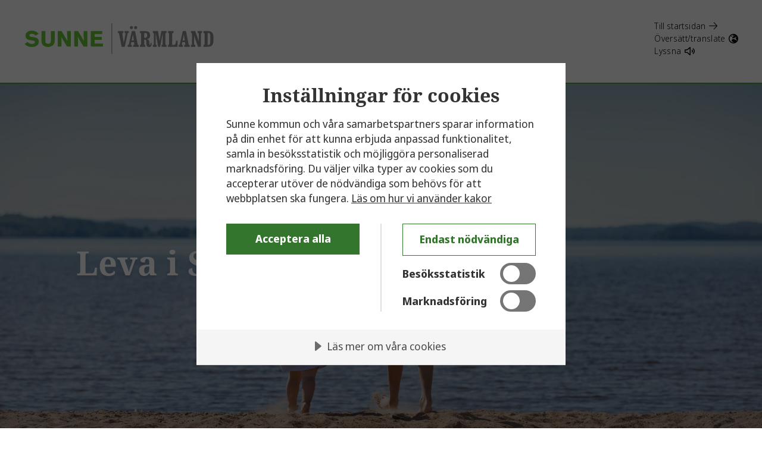

--- FILE ---
content_type: text/html; charset=utf-8
request_url: https://www.sunne.se/leva-i-sunne/
body_size: 18090
content:


<!DOCTYPE html>

<html lang="sv">
    <head>
        <title>Leva i Sunne</title>

        <meta name="viewport" content="width=device-width, initial-scale=1.0">
        <meta name="description" content="Sunne &#xE4;r platsen d&#xE4;r modet v&#xE4;xer, livet &#xE4;r enkelt och allting &#xE4;r m&#xF6;jligt. H&#xE4;r kan du l&#xE4;sa om hur det &#xE4;r att bo, leva, studera och att vara f&#xF6;retagare i Sunne. " />
        <link href="/css/dist/main.css" rel="stylesheet" />
        <base href="/" /> 
        <script src="/js/scriptloader.js"></script> 
        <script src="/js/jsinterops.js"></script>
        <script src="/js/rss.js"></script>

        <!-- CookieTractor -->
        <script src="https://cdn.cookietractor.com/cookietractor.js" data-lang="sv-SE" data-id="e5dc9955-3506-4361-b267-84ac6b43aa5e"></script>

        <link rel="apple-touch-icon" sizes="180x180" href="/apple-touch-icon.png">
        <link rel="icon" type="image/png" sizes="32x32" href="/favicon-32x32.png">
        <link rel="icon" type="image/png" sizes="16x16" href="/favicon-16x16.png">
        <link rel="manifest" href="/site.webmanifest">
        <link rel="mask-icon" href="/safari-pinned-tab.svg" color="#5bbad5">
        <meta name="msapplication-TileColor" content="#da532c">
        <meta name="theme-color" content="#ffffff">

        <!-- #region SocialMediaSharing -->
                <meta property="og:title" content="Leva i Sunne" />
                <meta property="og:type" content="article" />
                <meta property="og:image" content="https://www.sunne.se/images/Sunne-kommun-logo-svart-social-media-default.jpg" />
                <meta property="og:description" content="Sunne &#xE4;r platsen d&#xE4;r modet v&#xE4;xer, livet &#xE4;r enkelt och allting &#xE4;r m&#xF6;jligt. H&#xE4;r kan du l&#xE4;sa om hur det &#xE4;r att bo, leva, studera och att vara f&#xF6;retagare i Sunne. " />
                <meta property="og:url" content="https://www.sunne.se/leva-i-sunne/" />
                <meta property="og:site_name" content="Sunne kommun" />
                <meta name="twitter:card" content="summary" />
                <meta name="twitter:title" content="Leva i Sunne" />
                <meta name="twitter:site" content="@sunne_kommun" />
                <meta name="twitter:image" content="https://www.sunne.se/images/Sunne-kommun-logo-svart-twitter-default.jpg" />
                <meta name="twitter:creator" content="@sunne_kommun" />
                <meta name="twitter:description" content="Sunne &#xE4;r platsen d&#xE4;r modet v&#xE4;xer, livet &#xE4;r enkelt och allting &#xE4;r m&#xF6;jligt. H&#xE4;r kan du l&#xE4;sa om hur det &#xE4;r att bo, leva, studera och att vara f&#xF6;retagare i Sunne. " />
        <!-- #endregion -->

        <script>
!function(T,l,y){var S=T.location,k="script",D="instrumentationKey",C="ingestionendpoint",I="disableExceptionTracking",E="ai.device.",b="toLowerCase",w="crossOrigin",N="POST",e="appInsightsSDK",t=y.name||"appInsights";(y.name||T[e])&&(T[e]=t);var n=T[t]||function(d){var g=!1,f=!1,m={initialize:!0,queue:[],sv:"5",version:2,config:d};function v(e,t){var n={},a="Browser";return n[E+"id"]=a[b](),n[E+"type"]=a,n["ai.operation.name"]=S&&S.pathname||"_unknown_",n["ai.internal.sdkVersion"]="javascript:snippet_"+(m.sv||m.version),{time:function(){var e=new Date;function t(e){var t=""+e;return 1===t.length&&(t="0"+t),t}return e.getUTCFullYear()+"-"+t(1+e.getUTCMonth())+"-"+t(e.getUTCDate())+"T"+t(e.getUTCHours())+":"+t(e.getUTCMinutes())+":"+t(e.getUTCSeconds())+"."+((e.getUTCMilliseconds()/1e3).toFixed(3)+"").slice(2,5)+"Z"}(),iKey:e,name:"Microsoft.ApplicationInsights."+e.replace(/-/g,"")+"."+t,sampleRate:100,tags:n,data:{baseData:{ver:2}}}}var h=d.url||y.src;if(h){function a(e){var t,n,a,i,r,o,s,c,u,p,l;g=!0,m.queue=[],f||(f=!0,t=h,s=function(){var e={},t=d.connectionString;if(t)for(var n=t.split(";"),a=0;a<n.length;a++){var i=n[a].split("=");2===i.length&&(e[i[0][b]()]=i[1])}if(!e[C]){var r=e.endpointsuffix,o=r?e.location:null;e[C]="https://"+(o?o+".":"")+"dc."+(r||"services.visualstudio.com")}return e}(),c=s[D]||d[D]||"",u=s[C],p=u?u+"/v2/track":d.endpointUrl,(l=[]).push((n="SDK LOAD Failure: Failed to load Application Insights SDK script (See stack for details)",a=t,i=p,(o=(r=v(c,"Exception")).data).baseType="ExceptionData",o.baseData.exceptions=[{typeName:"SDKLoadFailed",message:n.replace(/\./g,"-"),hasFullStack:!1,stack:n+"\nSnippet failed to load ["+a+"] -- Telemetry is disabled\nHelp Link: https://go.microsoft.com/fwlink/?linkid=2128109\nHost: "+(S&&S.pathname||"_unknown_")+"\nEndpoint: "+i,parsedStack:[]}],r)),l.push(function(e,t,n,a){var i=v(c,"Message"),r=i.data;r.baseType="MessageData";var o=r.baseData;return o.message='AI (Internal): 99 message:"'+("SDK LOAD Failure: Failed to load Application Insights SDK script (See stack for details) ("+n+")").replace(/\"/g,"")+'"',o.properties={endpoint:a},i}(0,0,t,p)),function(e,t){if(JSON){var n=T.fetch;if(n&&!y.useXhr)n(t,{method:N,body:JSON.stringify(e),mode:"cors"});else if(XMLHttpRequest){var a=new XMLHttpRequest;a.open(N,t),a.setRequestHeader("Content-type","application/json"),a.send(JSON.stringify(e))}}}(l,p))}function i(e,t){f||setTimeout(function(){!t&&m.core||a()},500)}var e=function(){var n=l.createElement(k);n.src=h;var e=y[w];return!e&&""!==e||"undefined"==n[w]||(n[w]=e),n.onload=i,n.onerror=a,n.onreadystatechange=function(e,t){"loaded"!==n.readyState&&"complete"!==n.readyState||i(0,t)},n}();y.ld<0?l.getElementsByTagName("head")[0].appendChild(e):setTimeout(function(){l.getElementsByTagName(k)[0].parentNode.appendChild(e)},y.ld||0)}try{m.cookie=l.cookie}catch(p){}function t(e){for(;e.length;)!function(t){m[t]=function(){var e=arguments;g||m.queue.push(function(){m[t].apply(m,e)})}}(e.pop())}var n="track",r="TrackPage",o="TrackEvent";t([n+"Event",n+"PageView",n+"Exception",n+"Trace",n+"DependencyData",n+"Metric",n+"PageViewPerformance","start"+r,"stop"+r,"start"+o,"stop"+o,"addTelemetryInitializer","setAuthenticatedUserContext","clearAuthenticatedUserContext","flush"]),m.SeverityLevel={Verbose:0,Information:1,Warning:2,Error:3,Critical:4};var s=(d.extensionConfig||{}).ApplicationInsightsAnalytics||{};if(!0!==d[I]&&!0!==s[I]){var c="onerror";t(["_"+c]);var u=T[c];T[c]=function(e,t,n,a,i){var r=u&&u(e,t,n,a,i);return!0!==r&&m["_"+c]({message:e,url:t,lineNumber:n,columnNumber:a,error:i}),r},d.autoExceptionInstrumented=!0}return m}(y.cfg);function a(){y.onInit&&y.onInit(n)}(T[t]=n).queue&&0===n.queue.length?(n.queue.push(a),n.trackPageView({})):a()}(window,document,{src: "https://js.monitor.azure.com/scripts/b/ai.2.gbl.min.js", crossOrigin: "anonymous", cfg: { instrumentationKey:'ffa3d7f0-8f7d-49ab-a14b-99cd830e3d12', disableCookiesUsage: false }});
</script>

    </head>
    <body>
            <div class="skiplinks" aria-label="Snabbnavigering till innehåll" role="region">
                <a href="/leva-i-sunne/#main-content" title="Hoppa till innehållet" aria-label="Hoppa till innehållet" class="skip-to-main-content-link">Hoppa till innehållet</a>
                <a href="/leva-i-sunne/#main-nav" title="Hoppa till navigeringen" aria-label="Hoppa till navigeringen" class="skip-to-main-content-link">Hoppa till navigeringen</a>
            </div>

        

<!--Blazor:{"sequence":12,"type":"server","prerenderId":"522ec075f88142ee9bc4b18bddaded05","descriptor":"CfDJ8H\u002BdnVxr7PdNkA\u002BBzDB2u3xp2BCCqY\u002BsX5yV2g4D\u002BnF3z\u002BWFOrKCUlohcIF9mlN4oblSfQOss5S9o51cFx/aUjipkNPFvOmwOJzXp0qAr0364Nv9laZ8JVirvNJLazS3CQ2m2BISfQXO7fhndL2bvbD6\u002BfIY2LE3dsB/Bb/Oq1XzcJ4xP/2TuKY5IAuP3i2N2nweO\u002Bo5a3eFoTnnQtRV/Oa\u002B3CN1mkJWicx0FZbUf8HFwjy44ek4NCSQ9g/JwGf0P6ftsrWTwjCN9U7RY8xsjAE\u002BRLdrpv8t7SUFJePf7vKCuUPSN3e/Vtd4nJ\u002BWCbcRM3pXSz98NUhH0\u002Br2o4F4VSUrUxsazYvpLbJaiFiBTKbNXnOD0nhaTTfferQpW6EHVeCdyP3KIur62VbjaniT/ER14oPFGApzLuGrL6eLryfpvTrPnYbUUZEvwjLu1OI\u002BqBV5X\u002BxL5KHuh5f/JeowVIBykMk04u36vktUFqUjpsLXzvGJxTnfCe\u002BolzwNXM5wPw81I\u002BTQFLz3Bb6gsuHMsdc="}--><header class="nospeech header header--campaign"><div class="info-message-container info-message-container--desktop"></div>
    <div class="header__top"><div class="header__top__flex-wrapper" style="display: flex; flex-wrap: wrap;"><div class="header--campaign__logo"><a href="/" title="Till startsidan" class="header--campaign__logo__link__green"></a></div>
            <div class="header--campaign__main-links"><div class="header-menu-container" id="main-nav" role="navigation" aria-label="Huvudnavigering"><div class="header-menu header-menu--campaign "></div></div></div></div>
        <div class="header--campaign__top__static-links"><a tabindex="0" class="header__top__top-links__link header__top__top-links__link--campaign" href="/">Till startsidan<i class="fa-light fa-arrow-right"></i></a><a tabindex="0" class="header__top__top-links__link header__top__top-links__link--campaign" href="/kommun/om-webbplatsen/translate-oversattning/">Översätt/translate<i class="fa-regular fa-globe-europe"></i></a><a tabindex="0" class="header__top__top-links__link header__top__top-links__link--campaign" id="speaklink2" accesskey="k">Lyssna<i class="fa-regular fa-volume"></i></a></div>
        <div class="header__top__static-links header__top__mobile-static-links header--campaign__top__mobile-static-links"><a tabindex="0" class="header__top__top-links__link header__top__top-links__link--campaign" href="/">Till startsidan<i class="fa-light fa-arrow-right"></i></a>
            <a tabindex="0" class="header__top__top-links__link header__top__top-links__link--campaign" id="speaklink1" accesskey="k">Lyssna<i class="fa-regular fa-volume"></i></a></div></div>
    <div class="mobile-menu-buttons mobile-menu-buttons--campaign" role="region"><div class="mobile-menu-buttons__button-wrapper"><button aria-label="Meny" class="button-header-mobile mobile-menu-toggle " aria-haspopup="true" aria-controls="mobile-menu"><span class="button-header-mobile__text">Meny</span>
            <span class="fa fa-solid fa-chevron-down"></span></button></div></div>

<div class="nospeech mobile-menu mobile-menu--campaign" id="mobile-menu"></div>
    <div class="header__border header__border--green"></div></header>
<div class="info-message-container info-message-container--mobile info-message-container--campaign"></div><!--Blazor:{"prerenderId":"522ec075f88142ee9bc4b18bddaded05"}-->                <div class="page page--campaign" role="main" id="main-content">
                    








<!--Blazor:{"sequence":0,"type":"server","prerenderId":"41f84e43c0aa4d8fbb8ae5e30bf39e17","descriptor":"CfDJ8H\u002BdnVxr7PdNkA\u002BBzDB2u3yVbvlbVdU\u002B4LQYoi5mt1Ru/qA2kQM\u002BTsP6HllrHB5s/VEMgTYysBK76s2n9YYLw3j18B/Uy\u002Bhj3XyFaNqaiP9Qow0cho0xiytkuwxpmLagly6NM9zjEWMK6TzuXbAJkgIWoS7im1weEleKhZfwDUKmicaLZjC3/7d6\u002BP5xVLj/FNf1Q2VmF11xQaUCrLt1LSKz6Cc8D2aZ/wHmGDCYtQPKEYb1HgWzhqmotyUVCEMRv7ikgNShWFFAEAnh852nqdxosfRM7KI6Qn1LNOFPVK8JAuk6owJa4mMtqdAmasV9ekRVgQPNdNPhfwYeBVKd\u002BW1RqCmSrCfWpQxOV6iIaF2DJYr1HRxExB8s9nkqTPz7xRx8q74LjmX1SAyXANWKynSb1YmhR\u002BW3xY/kTYiENQyGfhRXM4H\u002B6796fs3\u002BgeTH9HX\u002B3GJcF7TcrWTpj9gxtxanPSujYRAsSV8Zci9SROmrDw0xcYhsMg6GvlHFfKmzw1XQ2X3sWLJ8febznp2jXl1eKE/XjsQL3HNH5HYkvTHPicqbS8ZO98AA3KgMjkGypQTL5s\u002BYCxBFH8dBw6tp/Rxtc7evFVjnXElKz\u002BIQA74Rrt5GcKHFr3aZEFHKpKPPOEMJnRxdfuoqbLZbhdzy18CuNV5Pg7Q1D0Jg7wPyZfqzkGHbDx1s2U7d/PtQ6jgTL70WDk5xt1BJnDSjo6\u002BpmyMZs1T9jpa8NDQ5dlpvRPPiiNbO\u002BfiFY\u002Bb0osJhKyasYtvNLzcrAyKO0vUUryIjrZQ="}--><div class="campaign-block image-block-full-width-text-left --no-link"><div class="campaign-block image-block-full-width-text-left__background-image" style="background: linear-gradient( rgba(0, 0, 0, 0.2), rgba(0, 0, 0, 0.2) ), url( /imagevault/publishedmedia/imq7dr58uoskyvjdopls/220811_Victor-Greta_01.jpg );" aria-label="Tv&#xE5; barn som leker p&#xE5; en strand intill sj&#xF6;n Fryken." role="img"></div>
    <div class="image-block-full-width-content"><H1 class='image-block-full-width-text-left__heading'>Leva i Sunne</H1></div></div><!--Blazor:{"prerenderId":"41f84e43c0aa4d8fbb8ae5e30bf39e17"}-->




<!--Blazor:{"sequence":1,"type":"server","prerenderId":"95a6bd48fb2944bb884b72de5090af08","descriptor":"CfDJ8H\u002BdnVxr7PdNkA\u002BBzDB2u3zlGodJICImwVHJlSnSsnz7t9/rwSeqnO6vZ5xakiupbCEn/S8zDUAPONy1e2WE0x3b4yEtKox1XUDJ1hOwvBPx52FbM0m7UBxfs3d1A3s0KoxYYykh91Qr0KDP7u8pK9KXLjmhliLrsvChnD\u002BqKA7WHii\u002BQ7U\u002BD498A9Z3WWe\u002B818bLgcf6\u002BkFg\u002BMVe7etIv3rdZN6AOhGg4fmRO8ZWmvOXw15JgCWe/mZgUix6zINtzv1G6cKyTqGptVitSiONEdDd3nEVvUf2wRo\u002B895whgOIWYYMDJBZYCnzIPQdCKhz2FE3TfaCXI1ZsMLM8XDWF6meByqIKjhssEYzWvKVeLohEr5pECCILPiVq9P\u002B\u002BgREtSx/kcIinDdo524wswweb54fMsTD/SFVQvcd2f1oAloMs3YEg2nWSqDEIU1xEeVU8KggcNSEnoe4lssS5xy1WD3TDNYiJ1K1szhpjZf8ucn41Qp8f0p0Z8z/cuTtExWWSQZsoBfNbp5IlAGdcleHBXTsducvUclNzUlhzoEM12ukY3FLBC6NWKsvK9kklsnInDiddflvse8BH0MotJg1vE\u002BEvN39BYP8MzFUe4vj63Xtecbimqu8xQ23TfLFAYZ\u002BRnuSY9KlUFBvFBFvyM/fl8="}--><div class="col-xs-12 campaign-block text-block-full-width --single-col"><div class="col-xs-12 col-lg-9 text-block-full-width__text">Sunne &#xE4;r platsen d&#xE4;r modet v&#xE4;xer, livet &#xE4;r enkelt och allt &#xE4;r m&#xF6;jligt. H&#xE4;r &#xE4;r det n&#xE4;ra mellan m&#xE4;nniskor och vi utvecklar samarbeten som ger dig modet att sikta h&#xF6;gt. &#xA;&#xA;Vi m&#xE5;nar om att kunna leva ett tryggt och h&#xE5;llbart liv p&#xE5; en plats som &#xE4;r &#xF6;ppen f&#xF6;r v&#xE4;rlden. I Sunne &#xE4;r det enkelt att leva och att skapa nya kontakter. Vi hj&#xE4;lper varandra!&#xA;</div></div><!--Blazor:{"prerenderId":"95a6bd48fb2944bb884b72de5090af08"}-->




<!--Blazor:{"sequence":2,"type":"server","prerenderId":"4c1da734978f4f94ba45ee34ed009cca","descriptor":"CfDJ8H\u002BdnVxr7PdNkA\u002BBzDB2u3xDGWBg8eR\u002BZJJg9n/dH/O1Hr7i8zLC\u002BSH9dA5FQrdvnX7SF3ep1mBBWK9Q/JS9Bex1nS56zak0JXqugmTmS3Pm78nxI6iNdmOeg5r/JTNRWFFrbxLE9ODJnFPLA2rgBaW5RP4ej8AspMwS1\u002BD6mNeIJ3JxrlvQIEJDcF689FJT7wbRTOWUIVLBXDPCt\u002BazM\u002BFJaDiW5G3\u002B4zHnp5BUa6ez4bxRc9sAG9dviPpxfylqErYwxy8fkKrxdw5WBbCUZmRMVQ\u002BGFIV9cwohr8ZtB6Gc8UZjBFTPPlsOao7QUpGzS4PPEg\u002BPrb95kQC6hOaPhlfepL4HXpN/quWZJD5KwUOO98jakrnTKiWJluujzENSX9nSzavKKflikADQhuij4BXrP/ILvS4Rhxt\u002BLVb\u002BHlyEeB3oBQvi79f8ASCjV2tXHhgl4TQfMfA0dewaxY5/\u002BHhZ3GrOzJagH4d5YHG/asIwaLLDe4LxVfWwHMM/EV\u002Bn1CoDeZE8\u002BGgMzjXC3jjiFAFhdvU5fxEaCKbTkeg3VfUECp2jF6Wy2D\u002BA\u002BjeXCXjZ1nD9Q4HCGCaDZ6lhOFPA4w0tV0Guy61lgPdPCo0GBKxETgEX2\u002B\u002BiPa/w02bG5UAGtH0DzYqW2/0l10qkec24UMGq64tc89LL6pl3\u002BnURIPY7eGYuE4GWS94WwUfefJeZnENfIT3T8hqK\u002BtVaOmleLhj4zQvZ5Y6/cS6vYldt4sxa61zG\u002BgfLQv3g\u002BnPAZ5mGme6xBBQ/oPGLebtCBXk\u002BDmKCFiQTe24y9UoPFt8LQZ0widlejdU6B87Rxjqy4Q5\u002BLw14HKbZV4AvkCngiItpTmuW4x7KFRw9rgTSB\u002BjGyVLajhw1Cvouyrw5Bf9r6gUDB0\u002BJ82DwBycV5Ixg4\u002Bz6VdmToBdUHeWQvUknKGngwr9DolAblgQb7VoWJnYGTdVGmg=="}--><div class="col-xs-12 campaign-block newsletter-block-green"><div class="col-xs-12 col-lg-6 newsletter-block newsletter-block-green__heading-wrapper"><div class="newsletter-block-green__heading-wrapper__heading">&#xC4;r du nyfiken p&#xE5; Sunne? Prenumerera p&#xE5; v&#xE5;rt nyhetsbrev som kommer tv&#xE5;-fyra g&#xE5;nger per &#xE5;r.</div>
        <div class="newsletter-block__heading-wrapper__arrow arrow-right"></div>
        <div class="newsletter-block-green__heading-wrapper__arrow arrow-down"></div></div>
    <div class="col-xs-12 col-lg-6 newsletter-block-green__form-wrapper"><div class="newsletter-block-green__form-wrapper__form"><form method="post">
                    <div class="newsletter-block-green__form-wrapper__form__input-wrapper"><input type="email" aria-label="Fyll i din e-postadress" name="SubscriberEmailAddressInput" class="" placeholder="Fyll i din e-postadress" />
                        <button type="submit" class="submit-button" aria-label="Skicka anmälan"><i class="icon fa-regular fa-arrow-right"></i></button></div>
                    <div class="row"><div class="newsletter-block-green__form-wrapper__form__message-wrapper"><div class="newsletter-block-green__form-wrapper__form__message-wrapper__message">
                                </div></div></div></form></div></div></div><!--Blazor:{"prerenderId":"4c1da734978f4f94ba45ee34ed009cca"}-->





<!--Blazor:{"sequence":3,"type":"server","prerenderId":"f9f3ef0df00c49b4a800f24c27ef4836","descriptor":"CfDJ8H\u002BdnVxr7PdNkA\u002BBzDB2u3wxNsWQ7UCxINK3fLwJ5qh1xh/dPvWrnIce9ye7tna\u002BWUtVjx6B7Oe\u002BwvDkCc5sNqjkAVGFiwNAN9NDAvfGHMl/PWh3j5qZSJ3PpiZBP1jM6/Mpd1tajJJRyVrlWifWq5nRZPDaX3idtC/2eWRc9JEFTdKYF92gml6JG7j5sXYJPHwws/gIgM\u002B\u002BdlMJ9a9NU6dxSk4DFtTEwEoiutH4TReg7/aGlni7npsyK2gcaXEOl8I0WfOC7M5PFoA2wwJgPaJD5OlMUfVg2WQC6skv5UX3ef\u002BENjOdKYV6/l7QXxMKcs4rIpLDZK9vF9tEgPeRuDjqopr8MwHrZOGm0rgkniRb4tuVp9tgQs5wdFSfClII2wtunkVcaBXQxmEiqiw\u002Bckl1Vprlpf/XMQte6LZGVNAwb5Sli416IwyBNxi/JG2Hc3AVgxUxMO\u002BwnV594W9Dtrh8giqm3D423/hH4LRSVMNje/nfh2AvRXAiM9lfjiwiZl4qHDGF7AogiN4R/dc2AVxx8yMd70D4oQUu\u002BpF9FpJ4Tb4GLNHRON3uJCBrBcQkK96PNcSjowVAllciaxpXe/ZT3gL5zRV3dt2TRvv\u002BsHNuCl3Z8g6AKBOsXVn15MIJ6w1mGI5ZNiN\u002BPvQRbacBlcUHAFXpmi2/WVl3ocRDnJwTWJ7WXkpodg0MwWMeoD49w1oTsZhI69JUWgiWWdPtBzCXtPGOELEE384ZrJc3CAetRLEiWtii4B2\u002BxnTL9AcC6G59\u002BiXFEN/tWUfUC1uLpN0qTfA/Dy5K0MaG0Uhs/CioDVqSz5qj54wSnJ7frVggXmtummBJH/Ljrepr\u002BSxOrswSx7q3co7QpnFtXUc1eozeohJ/\u002BXGQRMsFYdBh45sd2pufzd2z9TvPV0cHHjqBgAw="}--><div class="col-xs-12 campaign-block image-text-split-block-image-left image-text-split-block-image-left--green"><div class="col-xs-12 col-lg-6 image-text-split-block-image-left__image" style="background-image: url(/imagevault/publishedmedia/eu41e4rz50aam2ngrw6n/Familj_ater_glass_Centrum__2022-Retush.jpg);" aria-label="V&#xE4;lkommen till Sunne du ocks&#xE5;!" role="img"><span class="img-description">V&#xE4;lkommen till Sunne du ocks&#xE5;!</span></div>
    <div class="col-xs-12 col-lg-6 image-text-split-block-image-left__text "><H1 class='image-text-split-block-image-left__text__heading'><span class='image-heading'>Flytta till Sunne</span></H1><div class="image-text-split-block-image-left__text__text">Allt fler sl&#xE5;r ner sina bop&#xE5;lar i Sunne. Orsaken s&#xE4;ger m&#xE5;nga inflyttare &#xE4;r att de gillar st&#xE4;mningen, f&#xF6;r att det k&#xE4;nns r&#xE4;tt och f&#xF6;r att det &#xE4;r precis s&#xE5; h&#xE4;r de vill leva. P&#xE5; de h&#xE4;r sidorna finns information till dig som funderar p&#xE5; att ocks&#xE5; flytta hit. Varmt v&#xE4;lkommen! &#xA;&#xA;</div><div class="image-text-split-block-image-left__text__button"><a href="/leva-i-sunne/bo-och-leva-i-sunne/flytta-till-sunne/" class="button button--campaign button--external" target="_blank" aria-label="Flytta till Sunne">Flytta till Sunne</a></div></div></div><!--Blazor:{"prerenderId":"f9f3ef0df00c49b4a800f24c27ef4836"}-->




<div class="col-xs-12 campaign-block campaign-video-text-split-block-video-right campaign-video-text-split-block-video-right--green">
    <div class="col-xs-12 col-lg-6 campaign-video-text-split-block-video-right__video">
        <!--Blazor:{"sequence":4,"type":"server","prerenderId":"f5754ec1805c4f44a74d9ac65de35798","descriptor":"CfDJ8H\u002BdnVxr7PdNkA\u002BBzDB2u3wNKEm9XanNzTyNQBYU62LO5EQaKBnybyBhph1e7KWfpj2KMyI7\u002B\u002BHDocq/Uxy/LxbCdknFzoxdcfYe0r482HrlgRynqmISfe2c0BpqrDEfnc72X\u002Bakme3KmeDq4AHAHNNZLWahcorbYqxnpQID2NFLw7z0lyI3uSI1THD3cxsjT54\u002BuPAdkzRehb3efJEkm9iEW/erNwQ6q1/mjFzGLokrcB7MYGG\u002BIE8fgunopxs9kB2tKMbQALNJQ4Btc6smKN3FBZRAaAHYDBLHGOgUnBo1bOCcXTtDu6uXiXC\u002Bv\u002BvGb3K3DgKD7P9L0mKnapf5EHaSPm/6wWEiAZRNFMh2bONSBjMfI5r7dhCvBrQvyiQ8cklmbT0s2WngLu4tfAovbJURhjslEXarB1nib06uTuu6AZ1stXzJRAZNlhHzT9KT1zI53i8zwS0\u002B\u002BDEu5KjYY6KADTvf0WN50snZUz3t34j5sKl4ScYAjHvKLCch04dV6GTbamcp8cCW/oDJh6rGRsDvSkPyuJ/L9XiWW0EDtkf6P4wyEMBDdKebg0G2PkE4\u002B4hS7gifKKYgQdeDt8VZrrguNRlF7JSKbHp1t2ZTDgcdnqk6vO/fHYjgedoxXfhGmsn/GQZcKMbJ48jmSjrhjfLtOyUYvb7PjcdxLl1pvbMTLGMVWqtD92P\u002B\u002Bp6KcgGJIBUQ\u002BB\u002B4\u002BBCccY0XpXZjacYMSAOP1l/1TZhEWH/YNTJTAc8jbtrv0\u002BZgRM93ShJJVzM1iPuijKccN3lxXFrHmajl5WswZ32i73YEEHJItiYknChrnl74fdua3GiWO1BSqbdATpQxnj8lOuUng0/8/LpC3duSNfs7TSax/lOTSOq6g4txx4p7WWRdV61MmH27aITkDehN\u002BZXy2NbZGeLOW22C7R/Seion/8TyqD4SvJUYt2/RFS/uYZcDnQDWLVo/uJgoM9g8Vo9XeYMg\u002Bj2CEXAk0t\u002BFB3wzvxApWWu716V5iugmZAYG51v6CydhR6LW47YTVYGvnC6/vLzHUQGCT2M/WccTNDOebppwnNGrM7vmBKkwzb7vCs2iDTsrydGGYWPKb95QeSW3hGfONB4nvT3Ic7e7JDWthzsnYrPY7Qz3G9rrpkF11j6KnbYqSKTsag=="}--><video id="6019" muted autoplay playsinline preload="metadata" loop><source src="/imagevault/publishedmedia/pa7cu637kylz8c0xa4hw/SUP_Fryken_10sek.mp4" type="video/mp4" />
        Your browser does not support the video tag.
    </video>
    <div class="video-controller video-controller--autoplay"><div tabindex="0" class="video-controller__control-button video-controller__control-button--small" title="Spela/pausa video" role="button" aria-label="Spela/pausa video"><span><i id="play-pause6019" class="fa-solid fa-pause"></i></span></div>
        <div tabindex="0" class="video-controller__control-button video-controller__control-button--small" title="Ljud av/p&#xE5;" role="button" aria-label="Ljud av/p&#xE5;"><span><i id="sound-toggle6019" class="fa-regular fa-volume-slash"></i></span></div></div><!--Blazor:{"prerenderId":"f5754ec1805c4f44a74d9ac65de35798"}-->
    </div>
    <div class="col-xs-12 col-lg-6 campaign-video-text-split-block-video-right__text ">
<H2 class='campaign-video-text-split-block-video-right__text__heading'><span class='video-heading'>Bo i Sunne</span></H2>            <div class="campaign-video-text-split-block-video-right__text__text">
                Det b&#xE4;sta med Sunne &#xE4;r gemenskapen, lugnet och tryggheten. I Sunne finns hj&#xE4;lpsamhet och k&#xE4;nslan av att andra vill dig v&#xE4;l. H&#xE4;r f&#xE5;r du veta mer om platsen, boenden, lediga tomter och dina m&#xF6;jligheter att ha en rik fritid.
            </div>
            <div class="campaign-video-text-split-block-video-right__text__button">
                <a href="/leva-i-sunne/bo-och-leva-i-sunne/"
                   class="button button--campaign button--arrow"
                   aria-label="Att leva och bo i Sunne">
                    Att leva och bo i Sunne
                </a>
            </div>
    </div>
</div>







<div class="col-xs-12 campaign-block campaign-video-text-split-block-video-left campaign-video-text-split-block-video-left--green">
    <div class="col-xs-12 col-lg-6 campaign-video-text-split-block-video-left__video">
        <!--Blazor:{"sequence":5,"type":"server","prerenderId":"ee4921e44b40455faea3075105af4f1b","descriptor":"CfDJ8H\u002BdnVxr7PdNkA\u002BBzDB2u3wnLVSE1DhvZo0qoIFPrkHqtGpaGuYImoyp7AlzxaYryH4xZWIIuyDTu\u002BJC\u002BsWCFmbamd\u002BsdOz3LP7Mg2W2A7XET3V0\u002BogyCePG5nYJMKjJ9eMC9HeAo6tHAjLya\u002BPui4s3kpML1wvwaGiB5yJkE78cYpOlHpULF5GzjXSJRcED65Y3LbPs5jZWf1UBAvt1U6B33TT868RRTk5iRWnYNEv0e2cce9OZzg2kBdezME0912GOLOL0jUVlo1AJTJCj1TaMXYmp4nElL\u002BbYnmz8FcI\u002BEmkJd9/0ZiWh7JpHYh0p6wLvG5lIqheI\u002BiTSDgYBgVE0S2DCUUxxv6PWqnii7cJLMFIoICO8nNxSlAoVeLIWMPLZzqiQSBViB3NI3zWPq8r/YTsMxDf3Ez1ms4Ci8nP3r0BsHwL39u5hE0cF2M8FWRKbYIon2fZjYdYKUFEZEEfQAuqk1Txenvr0yjiFSYPE0ncSYjCwHQ3UpriGUTvxZbOUz272F2tbYY4Qc7WTPJ/qcpMPVtcqemrZdphoQye/oXNrfDosa0VT\u002BWCRR9evqP3esWkpeEmLMNqoE7m4Cuv8Xxp2KOXh2225MdQBEcvrsK6lVyl\u002BNZVCmpuRBPFBlWVl5jFAzoO30H2\u002BYf9rHaHUZQHJwhWlysiH/aBbYkXIYz\u002BoG8hAv94hpSU6NdAPADOVS5vd0yxzhz8gLX7hU5RzzuyLS0nq7ouHBjh1el/TxNToeoKZyUe/8KHH4M0B9sv1xCeiwXzd41xGyUcR0AcxqrlCQmaqpHAly1f8wptZx2t17rp71f0FSP43KejEeTcLKlA8dPFNzb0P\u002BWZxGZgviWDLN7QK4A2AWZBI7w7wHzZPG2\u002B2ap1yPK18/ZfklL6tBJWn0P6G2\u002B1xtfbjfR7T\u002Bb0Zv03Z0h7LQXlhttgpO\u002B1/G2RJIj523/GG8phXjlbIFnImz/HywhGp7UucDBfiybBgwHJCvEhg92D5V3uUBZ8eTKJfQxX9l\u002BOYCbgWzGdYyBMO9ww8z6GSWNpVGt4AFPxsbFIE7NUXrEDhyB2J147K5nHhopIV9kb5kdQEELdiBcDG71wCT2fYUV\u002BvxlI\u002BSXi8IhOKA5O3rVoegR5AKXHcyBEDZpa54BNxSuwedr8DwdWKM7lwFzRBeafLsuby8i4iX8BdiXrhW133TKlWqUJUCLNfXJE1drdSxAvQVjKSfPXe5XyLoCoYD68P5nl0XBroJ8Pz\u002BCB\u002BeOtU5FZtjE1cXKzHeCJQXbXtK6kEUQ=="}--><video id="6462" title="Ber&#xE4;ttelser om Sunne" aria-label="Ber&#xE4;ttelser om Sunne" muted autoplay playsinline preload="metadata" loop><source src="/imagevault/publishedmedia/8a0pgvymy7yza596gaum/Berattelser_brasa_12sek.mp4" type="video/mp4" />
        Your browser does not support the video tag.
    </video>
    <div class="video-controller video-controller--autoplay"><div tabindex="0" class="video-controller__control-button video-controller__control-button--small" title="Spela/pausa video" role="button" aria-label="Spela/pausa video"><span><i id="play-pause6462" class="fa-solid fa-pause"></i></span></div>
        <div tabindex="0" class="video-controller__control-button video-controller__control-button--small" title="Ljud av/p&#xE5;" role="button" aria-label="Ljud av/p&#xE5;"><span><i id="sound-toggle6462" class="fa-regular fa-volume-slash"></i></span></div></div><!--Blazor:{"prerenderId":"ee4921e44b40455faea3075105af4f1b"}-->
    </div>
    <div class="col-xs-12 col-lg-6 campaign-video-text-split-block-video-left__text ">
<H2 class='campaign-video-text-split-block-video-left__text__heading'><span class='video-heading'>Berättelser om Sunne</span></H2>            <div class="campaign-video-text-split-block-video-left__text__text">
                H&#xE4;r &#xE4;r n&#xE5;gra ber&#xE4;ttelser fr&#xE5;n Sunne om p&#xE5;hittiga, kreativa och handlingskraftiga m&#xE4;nniskor som  f&#xE5;r saker att h&#xE4;nda. Tillsammans g&#xF6;r vi Sunne till en levande och sp&#xE4;nnande plats d&#xE4;r allt &#xE4;r m&#xF6;jligt.
            </div>
            <div class="campaign-video-text-split-block-video-left__text__button">
                <a href="/leva-i-sunne/sunneberattelser/"
                   class="button button--campaign button--arrow"
                   target="_top"
                   aria-label="Sunnebor och f&#xF6;retagare ber&#xE4;ttar">
                    Sunnebor och f&#xF6;retagare ber&#xE4;ttar
                </a>
            </div>
    </div>
</div>







<!--Blazor:{"sequence":6,"type":"server","prerenderId":"7a42fe3647924d65b4bff2016662c5bb","descriptor":"CfDJ8H\u002BdnVxr7PdNkA\u002BBzDB2u3zwErfSi65hg9JuMvTiq0jvA2bOvI/BS3\u002B/Yh5Z7rzan6U3VbHY0/5l2CnTwI0mr8kls\u002BmKTEX62/1/2tY9KJOA1ROR3bAbkO6PoxoM46axQ0uAzbgRFHwUNnI0wl49nIlQseB4c8/aDU\u002BxwYnssHg9Axqx0sbJoHFOiz/\u002B6dacmlsHVYpAzkyuzaAKePixWtq6sOJmIsCuL\u002BOW1oXb73LjQ\u002BKgzdGu2vzuZ/By5fHtjraTxUHTgVu9IbCebd8llgrsSS36dy0i9aoC9zMx7hEzkr8YPFQe5/U5g8HygU9CCZEc9US3VOf8CmLTFwswF/WVpfcpwCcopiO8lKgl6wuhYITCts8Wt0WVJvS66P9kMSwJgl0EYLxhYMXDwOZejLhtgTvbAw\u002BCzn9Z7oO8i72dX\u002BYohn5r5mYp2sr657ynZ1/T8UJ7exEcHJG8wujOJjO3rSPqGuO9SabWlCXW4mCOYc5a4T7TG\u002BiAhtKUEbcwYGw/rGMP1aN7/2HQhjGfjtgH8s1IR6fqXjzCfr6JbfbDz3W9mnsftys2Q0znMiVBt4x9QIamYIwdUGIN1yha2O0CgP3COiozSbiekPvoAs6c/[base64]/EwKEtB5NS0Sb6wClxX8i\u002BYndP8ls1A6HPfAcXXPoDV5GrzQqgVCO41ioo0HkhOn65R\u002BdXbXYvKQIdQxvgcqH85QcQs="}--><div class="col-xs-12 campaign-block image-text-split-block-image-right image-text-split-block-image-right--green"><div class="col-xs-12 col-lg-6 image-text-split-block-image-right__image" style="background-image: url(/imagevault/publishedmedia/dxgrna3wtj3mni26qsis/220629_F-rskolan_Torvn-s_07.jpg);" aria-label="F&#xF6;rskolemilj&#xF6;." role="img"></div>
    <div class="col-xs-12 col-lg-6 image-text-split-block-image-right__text "><H2 class='image-text-split-block-image-right__text__heading'><span class='image-heading'>Jobba i Sunne</span></H2><div class="image-text-split-block-image-right__text__text">Intresserad av jobb i Sunne? Sunne kommun &#xE4;r den st&#xF6;rsta arbetsgivaren med m&#xE5;nga olika yrkesomr&#xE5;den. Sunne har ocks&#xE5; ett brett och diversifierat n&#xE4;ringsliv.</div><div class="image-text-split-block-image-right__text__button"><a href="/jobb-sunne-kommun/" class="button button--campaign button--arrow" target="_top" aria-label="S&#xF6;k jobb i Sunne">S&#xF6;k jobb i Sunne</a></div></div></div><!--Blazor:{"prerenderId":"7a42fe3647924d65b4bff2016662c5bb"}-->




<!--Blazor:{"sequence":7,"type":"server","prerenderId":"27edf40222c54f7e824006e2a610182f","descriptor":"CfDJ8H\u002BdnVxr7PdNkA\u002BBzDB2u3wVAjjY2ovi3dWQexs9b5PGM0\u002BCg\u002BW2l2TNv32RzJ64Rrl5djMupqEiZ6xKLr6CcnaG0IA39Wk6LinLffht04\u002BiPqoRI9l/\u002BdpoFv4M/6DzVxPO7I\u002B1qome\u002B7gkacFOxzaaQKGCOdFd5PK5aOxv60Zbt4HLRIu/iGj\u002BvQic2qTEM25pB9C8OcES\u002BQl2dzEKvQY\u002B1EX3jjOrf3YauuDfal3EnQqC6sGM2Njb/SM/xDm5gi5\u002BT6NELjn4y1S5YC0nOO4KgFFiSXWyhW3VgiWO/18w2vXBM5ff6N6bcqAF/iyFJjteHSFNi13jevYPN5z6fwoYK8yzZvZLecK4YfQkVFUvko8LsqF9W/obbF7a4RkJt7LVvcC\u002BPUHhqF8XRGcNAvg9bKZ6Z6Qqb7e\u002Bk6JXlUPyg8sDtzBmDH8\u002Bcr8gu/bYbAobcuUX\u002BqSgYwPTocb3N8xBHDrf/NWRRDbap1nlBEOrltwVggdWvWPrRvyMzTx3hwQm6fB8AozlePpTP1xPA1VBebpLirpQ1vpBJbXytnPX3Zg3YVsuj3eXbzm6eFXGdeRzUgVKx/x9X93WQuJbvslbuNAg\u002BuwZ0U9nKuq7fksr1XrQwGjoCEZjfIMnoPqKU1\u002BkmCvj5FQ7kINZzkJnHd/t14WJ7pQHK/Mx4julMuh0e8F8AcFW6fP3MO0txFxfD5jK7TK7nxy/zqt9giw\u002BUU64nSI9ZYS49oOrIuUi684bdu91fw9UrIuQCkuyw1uF5orE/jmnSHsQKFmpuUrlSP\u002BsdimoSx\u002BoTYMPWxi4Yo86MGRsURGz9UZRcM5nwQawilYy9dHyzBp9CdCKsscZzxWlZTFwvjln4nz810LcK2\u002Bv7yIg4O/57eLNFs72wX/axJnnlzw2o/Ypj9vSj8aSR5E="}--><div class="col-xs-12 campaign-block image-text-split-block-image-left image-text-split-block-image-left--green"><div class="col-xs-12 col-lg-6 image-text-split-block-image-left__image" style="background-image: url(/imagevault/publishedmedia/lx1t6mkvcs4kvtwb50gu/220629_HQ_Print_01.jpg);" aria-label="Industriarbetare vid en grafisk industri." role="img"></div>
    <div class="col-xs-12 col-lg-6 image-text-split-block-image-left__text "><H2 class='image-text-split-block-image-left__text__heading'><span class='image-heading'>Etablera företag</span></H2><div class="image-text-split-block-image-left__text__text">Sunne har ett brett och diversifierat n&#xE4;ringsliv som st&#xE5;r starkt &#xE4;ven i l&#xE5;gkonjunktur. De st&#xF6;rsta branscherna &#xE4;r den grafiska, bygg och verkstad, bes&#xF6;ksn&#xE4;ring samt jord och skog.</div><div class="image-text-split-block-image-left__text__button"><a href="/leva-i-sunne/etablera-foretag/" class="button button--campaign button--arrow" aria-label="Mark, lokaler, f&#xF6;retagsservice, jobb">Mark, lokaler, f&#xF6;retagsservice, jobb</a></div></div></div><!--Blazor:{"prerenderId":"27edf40222c54f7e824006e2a610182f"}-->




<!--Blazor:{"sequence":8,"type":"server","prerenderId":"58937bd9a2734a788e82a7aef88053f1","descriptor":"CfDJ8H\u002BdnVxr7PdNkA\u002BBzDB2u3wZ3FZWfMQGT41ikqHWXJE\u002BNrwZD08dWyk2zAagvb0Va15HuJVmigJ85tCUl72oCzL3D\u002B3\u002BfR5X7gvt8HyOc/CIK3dyLe7K9UMNHt2vruZv5dppI5IdE2qjgsaeatq0f5QUp7gkDd9t2TFphf857/4HuCshnasv1jv/H9O/ADIKofuGdA841Bc\u002B6Llg1/dw4z\u002BhrBleJ5ETPis8cAYvoGCthfGt8pVfIgX6FejCWUVns5paRLhAQzfuaAccmxTqHufE9Tf2WzYCAuVygOKx/qByjD0Ddj2KDibovVT2dh91Efxs2djYOr9OvcD\u002B3X2OuSeT5u9FR0yKD/mN0NtEKlGHZG\u002B9GmkOlhjdTexF6rbCAQwbqF7i\u002Bizjrvgwc9lDjcnG4Llp8Js0Jzixrgqwf5q3oW2boKvmJWTp2hEGQJm3NVrDRU59CmFQTmoHdEkPNEI0UpRn9lqES35fCM4yEUA01G7O9P6QTZzvknHiZMZLtlSw\u002B9S8wIbfO6axMU3FNQzMNQ9Xf3Ez8FHuka48mtmKodjLo3QnNU/QYLniM\u002BSLWlQYepcXFdyxtHW0QZh/QMjEWjoNrEVGwemPmdc71kQwkp6lmmWuoowpQ5cWdkE0a2x5tmPWtvY4ayy89BTsrU7ON6fReUphMObeMZifjUIEa8sFbVR5ev/fBGU4998THPO1e/PWx/sGXwgSsX9S9O6tAr8mjGBpSWf\u002BNRPd3BPsXCdusK3vf7lClGj\u002BrB5C8SeZvrzGbeq6VhPQNPVGIGMkQuuRRiiiSTX8YeIWeWekXsagOkQ1iCcRL0l6U1Mftom05dtxDvCH6qmH4Q1PxOwaJOy4S1DoCFDLrzQjWjx3x5JJBYysXQSp5QBuRl0Nd94WPNWwHO1eM0g8dNgXvqA="}--><div class="col-xs-12 campaign-block image-text-split-block-image-right image-text-split-block-image-right--green"><div class="col-xs-12 col-lg-6 image-text-split-block-image-right__image" style="background-image: url(/imagevault/publishedmedia/9gf17b0sg35cbkdpag82/tjej_vid_dator_SG_Broby_1.jpg);" aria-label="Bild studera i Sunne" role="img"></div>
    <div class="col-xs-12 col-lg-6 image-text-split-block-image-right__text "><H2 class='image-text-split-block-image-right__text__heading'><span class='image-heading'>Studera i Sunne</span></H2><div class="image-text-split-block-image-right__text__text">N&#xE5; dina karri&#xE4;rsdr&#xF6;mmar med r&#xE4;tt utbildning! I Sunne finns b&#xE5;de studie- och yrkesf&#xF6;rberedande studier p&#xE5; gymnasie- och eftergymnasial niv&#xE5;.</div><div class="image-text-split-block-image-right__text__button"><a href="/leva-i-sunne/gymnasie-och-vuxenutbildningar-i-sunne/" class="button button--campaign button--arrow" aria-label="Gymnasie- och vuxenutbildningar i Sunne">Gymnasie- och vuxenutbildningar i Sunne</a></div></div></div><!--Blazor:{"prerenderId":"58937bd9a2734a788e82a7aef88053f1"}-->




<!--Blazor:{"sequence":9,"type":"server","prerenderId":"b8a3cc21e7824afea492fe92a4a3a888","descriptor":"CfDJ8H\u002BdnVxr7PdNkA\u002BBzDB2u3zxX/xBoP7NkXGeKjeK63p2Zk4ocQlYTm8cqPfiSMQi0R8Fbsz2iTJCvLoU/ySYX/J6z8X1z3aUcx0l2scX5TnwKFwu8xgtqANsbsxMe8BfOnqRXWwHi3SgIPjjuhmxFAk0gjromlhEnou/Ag6/Ucoy6n52BuptRFE0jb\u002BQwEdBCLUFygW0H95b98puc2A\u002B9w6r3YuD2AXzElVP/COLOw4xBs3Ib6FgtXwCt0hDGZA9tIrxLqR/IqkV5rCUZUnF1/hW/RBI/8/p4e9uC27wKUSaHOOqisS4IHYX3uZfUittwMv\u002B1pjgLuqchhftbhpqwi0RNZSGD8e\u002B3oZ9QIF0Io9WLG20qdzudGcHuW2HS\u002B0KJqyqbmg8VL4iv7LCQmUiGrASJ2r7xijntpk3vj7Jdc3uEz3xVTbmCm4YbZdU5VUj3HqihdvVewufMCaGhFCwJfzWh/D35Iwi/DXTRkOWKLApyfLWuftNZao84FiuGfaoMnyimWVcYnFZpezP\u002BwJ4Tvc72ktjOyMFOxqJwV6FkmiNbmQeFsWicPHeSvSJzA8cgmrED2bV5aA1wvo9\u002B2UuflSZThIRpkpQ1y4Jf5ey3TD7xsUMJDY1wEBLHc0OE8q68EfKSwLgKHi26tJot5GJJE/2I\u002B/suikNhHI05lr6S1DAsrVrLntC/X1jOLxucgItWVuWhplaGjRDTzjThD/GRN1lYG8pCkBbVggsBuHIho5dnzOic6gkhz4iPKBIhaagzyMx6rRhYO7xPTwCtw2U0QtdRzamuwIK/3SqyC1/Qp\u002Bur4UstlTf3jwaxE4XYIMdcy7t07Mz3UMMVEh834bZzuo6AYfmcx6Pgd89XjuQ7WXENkcT6pUiOll844SDVDs5Irc9UwK9DS4j\u002BCek7fOjkB8="}--><div class="col-xs-12 campaign-block image-text-split-block-image-left image-text-split-block-image-left--green"><div class="col-xs-12 col-lg-6 image-text-split-block-image-left__image" style="background-image: url(/imagevault/publishedmedia/i7v1jz9yu9ielsdncof6/220629_F-rskolan_Torvn-s_11.jpg);" aria-label="Utbildning och barnomsorg f&#xF6;r v&#xE5;ra unga hittar du information om p&#xE5; sunne.se." role="img"></div>
    <div class="col-xs-12 col-lg-6 image-text-split-block-image-left__text "><H2 class='image-text-split-block-image-left__text__heading'><span class='image-heading'>Skola och barnomsorg</span></H2><div class="image-text-split-block-image-left__text__text">I Sunne finns m&#xE5;nga f&#xF6;rskolor, skolor och fritidshem b&#xE5;de centralt och i v&#xE5;ra ytteromr&#xE5;den.</div><div class="image-text-split-block-image-left__text__button"><a href="/kommun/utbildning-och-barnomsorg/" class="button button--campaign button--arrow" aria-label="Skola och barnomsorg i Sunne">Skola och barnomsorg i Sunne</a></div></div></div><!--Blazor:{"prerenderId":"b8a3cc21e7824afea492fe92a4a3a888"}-->




<!--Blazor:{"sequence":10,"type":"server","prerenderId":"a6b7026c0f3f4bf6a3173dbea65ee61a","descriptor":"CfDJ8H\u002BdnVxr7PdNkA\u002BBzDB2u3zBU\u002BeQVs/PyjTlHrASeANKpJGrxwca1oUyzBvFCWFs4nrflRZqYpAGIMzySFZQXJi2KeMpTi4Zpxihdujva387xsCPPKFi07HgjP4hG9280nXH2zwL52/\u002BEIWpGvklVrOGBOHbI9XE9pVcuunOOyjaaRp6TDSAGmgRUFOO41VB6ndzWyC2kKIVKSBXkLoku3SYhB1i0nuy8ippp7hVvjsmvo1\u002BprlF/1KYTc/bF4GYsFS01hsGUf0fKPZV5XuNUPR5YGO/3QY3wUfrcmsj/I6DkDvz1KuhwhKri6qzYGUYlBQVVUZzdeEQELXxjYn/heNkQoFk2Tc4g0WtD6A7lq4TgoArUNGjIrpz1wTVsAse3f/d20ZqcqXkmfwHvaCaOrGMjRSvjAQMU9dBx/KoJInN/ELGsDmN\u002BvKQuq9VKPdpmcSrIX9Gm0AEHjaxjtsKiajNwbuei/dQ21EfluRFXLSFw\u002BhNMUOQXKupvp\u002B1M20ivLSdxYos\u002BACC6LE\u002BM64B8FSN0fhz6\u002BqnP42u2v\u002BkaeW4Lfl5CjFBFvtpdmX9oKrwwN4/sZXwzi39kt2xwSmgry1/A5ZM3VPPRHI23L5IwJXkly3BYU7Vv\u002BlizqhXpfTWEKy5vJkcwqWVBHuzPhdBsIEXhKBMH4iZAc9NCDi5bw/cSkiuco98UlfhC2ZZhgScAmE25v5J4sne0zYuWP51\u002B\u002BgUWqvJloZcTh9q87mUTbh12EJsCvyV8L9/312g8cczhYY0FtRxglNVawFdxjMf/OhXZ/cpCKweeU0AyLyyv8nip7hviqLAzXkBdeuTzsjdGMHnzTWlU\u002BZcEszPNrq6Sm7QdvjAo/dAkgIvrQ\u002B\u002BBxEyUNQbTvNZ6KTmO198F6F1A9GZ7QyOG64wcQ9AuDaqiLg="}--><div class="col-xs-12 campaign-block image-text-split-block-image-right image-text-split-block-image-right--green"><div class="col-xs-12 col-lg-6 image-text-split-block-image-right__image" style="background-image: url(/imagevault/publishedmedia/ko8i1jx0qvqvhtf9lejo/Sagolika_Sunne-Rottneros_Park_Drone_03.jpg);" aria-label="Rottneros park och sj&#xF6;n Fryken." role="img"><span class="img-description">Rottneros park och sj&#xF6;n Fryken.</span></div>
    <div class="col-xs-12 col-lg-6 image-text-split-block-image-right__text "><H2 class='image-text-split-block-image-right__text__heading'><span class='image-heading'>Nyfiken på Sunne?</span></H2><div class="image-text-split-block-image-right__text__text">L&#xE4;s nyhetsbrevet Nyfiken p&#xE5; Sunne och f&#xE5; &#xF6;verblick &#xF6;ver vad som &#xE4;r p&#xE5; g&#xE5;ng. Bli  prenumerant, nyhetsbrevet kommer tv&#xE5;-fyra g&#xE5;nger per &#xE5;r.</div><div class="image-text-split-block-image-right__text__button"><a href="/leva-i-sunne/nyhetsbrev-nyfiken-pa-sunne/" class="button button--campaign button--arrow" target="_top" aria-label="Nyhetsbrevet Nyfiken p&#xE5; Sunne">Nyhetsbrevet Nyfiken p&#xE5; Sunne</a></div></div></div><!--Blazor:{"prerenderId":"a6b7026c0f3f4bf6a3173dbea65ee61a"}-->




<!--Blazor:{"sequence":11,"type":"server","prerenderId":"3378579eef73456683d83a028be335bc","descriptor":"CfDJ8H\u002BdnVxr7PdNkA\u002BBzDB2u3y9vLQPccJGXBhxT4LZj8P0aPq9Nav2G2pgQUWhhqNQBFg6Kj29AdknTuz/dtSpSmFUekyqey36eT1rSC2BUclIx92ZjWXKAReuw1\u002BLMzXD6t951HcGeAfxkw989dSBQXu8UNl26rARJ/S8IDq7KUNN3XjfIiWO3IQE\u002BoZZe3PtWNXOAra/2V270r\u002BqYR1SYi8gxF41TxJfitvv3WKmrMJ0KjdXeVubMIskNXvji222OAQ4GxwPpEYKQTbY6tzt/eOfXLXAsLaohkeXifazoYs99KtUCcvmJ6j\u002BDzM26gpc9ii3DvMuYdFSUQ\u002BE6VpjMaaaiJaeO987OrrgK35vEnoO/ANlyeZ3JMDeAqas/zJLgbF4sxDKH1GGUIY/B169BSbk/QMA6ox429gfgexzmv7fMtl2cxhuoBqUinMpK3bJFdIQvZUWuU1rsxfAM\u002B3BViL5zCjsVmRrSyRGBPv6cINMxpu0SDKbLJ0BzRsa9PCxoR7jcQuLghmc8KB7nd45893piEXeJdY4D8YwDc4bYppBlanysDlwb2xIGvGOM5f0FWGWR3EpYUEJHgceDOTQLQgBwtIWOYbAUdkhZUsze6vElBIaJAXtwkdO1HcT1y\u002BXH/Rk9yYyIGC\u002BGoISLLMQ6REogFnYge3Q6jEG5J3UKvw\u002BVOX3C5uxzy1t8uBuJI3rhnMp\u002Bbl1mE52TBJnOU6Z8cHxapmg4bLQ1oDnghPVVELr23RGOYyYvXLIhGqndGduz4\u002B6/T/CX3eexikIwEU9PbEkqSt1msEJpGQTyH8s8N5LaO0G3YMaq56rOKG/ycVbyaaAlZFCiEIY98zMOQ71/FNj9iCGMBb1nqNJglqdZzJuBAOnS2DWsxiJVl/ThOCWjoDatMo58LQUXU26omeP/xU="}--><div class="col-xs-12 campaign-block image-text-split-block-image-left image-text-split-block-image-left--green"><div class="col-xs-12 col-lg-6 image-text-split-block-image-left__image" style="background-image: url(/imagevault/publishedmedia/53i3je6ne4cx68bpovjk/Humlor_p-_blomster.jpg);" aria-label="Det s&#xE4;gs att humlor inte kan flyga... och flyger &#xE4;nd&#xE5;! Humlans g&#xE5;va &#xE4;r att allt &#xE4;r m&#xF6;jligt. S&#xE4;tter inte upp n&#xE5;gra begr&#xE4;nsningar. Den inst&#xE4;llningen har vi i Sunne ocks&#xE5;." role="img"></div>
    <div class="col-xs-12 col-lg-6 image-text-split-block-image-left__text "><H2 class='image-text-split-block-image-left__text__heading'><span class='image-heading'>Varumärket Sunne</span></H2><div class="image-text-split-block-image-left__text__text">Varum&#xE4;rkesplattformen med den grafiska guiden g&#xF6;r Sunne tydlig som avs&#xE4;ndare. Den visar hur alla vi som verkar i Sunne kan hj&#xE4;lpas &#xE5;t att synligg&#xF6;ra platsen f&#xF6;r inv&#xE5;nare, bes&#xF6;kare och f&#xF6;retagare. Det s&#xE4;gs att humlor inte kan flyga... och flyger &#xE4;nd&#xE5;! Den inst&#xE4;llningen har vi  i Sunne ocks&#xE5;.</div><div class="image-text-split-block-image-left__text__button"><a href="/leva-i-sunne/varumarkesplattform/" class="button button--campaign button--arrow" target="_top" aria-label="Varum&#xE4;rkesplattform">Varum&#xE4;rkesplattform</a></div></div></div><!--Blazor:{"prerenderId":"3378579eef73456683d83a028be335bc"}-->




                </div>

<!--Blazor:{"sequence":13,"type":"server","descriptor":"CfDJ8H\u002BdnVxr7PdNkA\u002BBzDB2u3zAvAaoNrNfMF3rmNkM6v4GBVAKqd/QlCSsd94QNRPK4jpl15Fllxp7eMS2LAiEaDOUFKLyiS/BXYMd3YwpZziLPDHPP2dKzPTbv4\u002BPDChFqtv4Z83eOTEeUy3vc3bUHSbh/P0/2sWMclPvvdAyHj1IIbBNj8NTcM55Vfa5nPlVFyCpQAHHp9lElo5ErG7B02tfzl8uNfG8Fk5H3mXC6GPe5LKBO/WJw2bMzefkU8an7S7JXKRxEyx\u002BkhOpj4AUZ73/DqMQ7VK2fekMMvGcZJFHI4WM6oAvawXVgLWEgiDHLJXA31I3lcWoEwVTFt\u002Bm2MIAmwo592LEzV30FBfJvaT53jffo1c3XxruzUCtG0ALsFz53xmdMtFMAQvBe5rHIbI="}-->
        <script defer="true" src="/Util/Find/epi-util/find.js"></script>
<script>
document.addEventListener('DOMContentLoaded',function(){if(typeof FindApi === 'function'){var api = new FindApi();api.setApplicationUrl('/');api.setServiceApiBaseUrl('/find_v2/');api.processEventFromCurrentUri();api.bindWindowEvents();api.bindAClickEvent();api.sendBufferedEvents();}})
</script>


        <script autostart="false" src="_framework/blazor.server.js"></script>

        <script>
            Blazor.start().then(() => {
                Blazor.defaultReconnectionHandler._reconnectCallback = function (d) {
                    Blazor.reconnect();
                }
            });


            // Observes DOM tree and watches for changes
            // Wait until blazor reconnect modal and 'reload' button appears
            // If reconnect modal is present the client has lost connection to the server
            // and will try to reload the location.
            new MutationObserver((mutations, observer) => {
                if (document.querySelector('#components-reconnect-modal h5 a')) {

                    // Now every 10 seconds, see if the server appears to be back, and if so, reload
                    async function attemptReload() {
                        await fetch(''); // Check the server really is back
                        location.reload();
                    }
                    observer.disconnect();
                    attemptReload();
                    setInterval(attemptReload, 10000);
                }
            }).observe(document.body, { childList: true, subtree: true });
        </script>

            <script async src="https://siteimproveanalytics.com/js/siteanalyze_7914.js"></script>
        <script defer src="https://static.rekai.se/b7ce437a.js"></script>
        <script src="https://static.rekai.se/addon/v3/rekai_autocomplete.min.js"></script>
    </body>
</html>


--- FILE ---
content_type: text/css
request_url: https://www.sunne.se/css/dist/main.css
body_size: 61660
content:
/*!
 * Font Awesome Pro 6.0.0 by @fontawesome - https://fontawesome.com
 * License - https://fontawesome.com/license (Commercial License)
 * Copyright 2022 Fonticons, Inc.
 */.fa{font-family:var(--fa-style-family, "Font Awesome 6 Pro");font-weight:var(--fa-style, 900)}.fa,.fas,.fa-solid,.far,.loader,.fa-regular,.button--email,.link-item-block-sm__area__block--email,.link-item-block-md__area__block--email,.button--external,.link-item-block-sm__area__block--external,.link-item-block-md__area__block--external,.button--arrow:before,.link-item-block-sm__area__block:before,.link-item-block-md__area__block:before,.quick-link:before,.fal,.fa-light,.fat,.fa-thin,.fad,.fa-duotone,.fab,.fa-brands{-moz-osx-font-smoothing:grayscale;-webkit-font-smoothing:antialiased;display:var(--fa-display, inline-block);font-style:normal;font-variant:normal;line-height:1;text-rendering:auto}.fa-1x{font-size:1em}.fa-2x{font-size:2em}.fa-3x{font-size:3em}.fa-4x{font-size:4em}.fa-5x{font-size:5em}.fa-6x{font-size:6em}.fa-7x{font-size:7em}.fa-8x{font-size:8em}.fa-9x{font-size:9em}.fa-10x{font-size:10em}.fa-2xs{font-size:.625em;line-height:.1em;vertical-align:.225em}.fa-xs{font-size:.75em;line-height:.0833333337em;vertical-align:.125em}.fa-sm{font-size:.875em;line-height:.0714285718em;vertical-align:.0535714295em}.fa-lg{font-size:1.25em;line-height:.05em;vertical-align:-.075em}.fa-xl{font-size:1.5em;line-height:.0416666682em;vertical-align:-0.125em}.fa-2xl{font-size:2em;line-height:.03125em;vertical-align:-0.1875em}.fa-fw{text-align:center;width:1.25em}.fa-ul{list-style-type:none;margin-left:var(--fa-li-margin, 2.5em);padding-left:0}.fa-ul>li{position:relative}.fa-li{left:calc(var(--fa-li-width, 2em)*-1);position:absolute;text-align:center;width:var(--fa-li-width, 2em);line-height:inherit}.fa-border{border-color:var(--fa-border-color, #eee);border-radius:var(--fa-border-radius, 0.1em);border-style:var(--fa-border-style, solid);border-width:var(--fa-border-width, 0.08em);padding:var(--fa-border-padding, 0.2em 0.25em 0.15em)}.fa-pull-left{float:left;margin-right:var(--fa-pull-margin, 0.3em)}.fa-pull-right{float:right;margin-left:var(--fa-pull-margin, 0.3em)}.fa-beat{animation-name:fa-beat;animation-delay:var(--fa-animation-delay, 0);animation-direction:var(--fa-animation-direction, normal);animation-duration:var(--fa-animation-duration, 1s);animation-iteration-count:var(--fa-animation-iteration-count, infinite);animation-timing-function:var(--fa-animation-timing, ease-in-out)}.fa-bounce{animation-name:fa-bounce;animation-delay:var(--fa-animation-delay, 0);animation-direction:var(--fa-animation-direction, normal);animation-duration:var(--fa-animation-duration, 1s);animation-iteration-count:var(--fa-animation-iteration-count, infinite);animation-timing-function:var(--fa-animation-timing, cubic-bezier(0.28, 0.84, 0.42, 1))}.fa-fade{animation-name:fa-fade;animation-delay:var(--fa-animation-delay, 0);animation-direction:var(--fa-animation-direction, normal);animation-duration:var(--fa-animation-duration, 1s);animation-iteration-count:var(--fa-animation-iteration-count, infinite);animation-timing-function:var(--fa-animation-timing, cubic-bezier(0.4, 0, 0.6, 1))}.fa-beat-fade{animation-name:fa-beat-fade;animation-delay:var(--fa-animation-delay, 0);animation-direction:var(--fa-animation-direction, normal);animation-duration:var(--fa-animation-duration, 1s);animation-iteration-count:var(--fa-animation-iteration-count, infinite);animation-timing-function:var(--fa-animation-timing, cubic-bezier(0.4, 0, 0.6, 1))}.fa-flip{animation-name:fa-flip;animation-delay:var(--fa-animation-delay, 0);animation-direction:var(--fa-animation-direction, normal);animation-duration:var(--fa-animation-duration, 1s);animation-iteration-count:var(--fa-animation-iteration-count, infinite);animation-timing-function:var(--fa-animation-timing, ease-in-out)}.fa-shake{animation-name:fa-shake;animation-delay:var(--fa-animation-delay, 0);animation-direction:var(--fa-animation-direction, normal);animation-duration:var(--fa-animation-duration, 1s);animation-iteration-count:var(--fa-animation-iteration-count, infinite);animation-timing-function:var(--fa-animation-timing, linear)}.fa-spin,.loader{animation-name:fa-spin;animation-delay:var(--fa-animation-delay, 0);animation-direction:var(--fa-animation-direction, normal);animation-duration:var(--fa-animation-duration, 2s);animation-iteration-count:var(--fa-animation-iteration-count, infinite);animation-timing-function:var(--fa-animation-timing, linear)}.fa-spin-reverse{--fa-animation-direction: reverse}.fa-pulse,.fa-spin-pulse{animation-name:fa-spin;animation-direction:var(--fa-animation-direction, normal);animation-duration:var(--fa-animation-duration, 1s);animation-iteration-count:var(--fa-animation-iteration-count, infinite);animation-timing-function:var(--fa-animation-timing, steps(8))}@media(prefers-reduced-motion: reduce){.fa-beat,.fa-bounce,.fa-fade,.fa-beat-fade,.fa-flip,.fa-pulse,.fa-shake,.fa-spin,.loader,.fa-spin-pulse{animation-delay:-1ms;animation-duration:1ms;animation-iteration-count:1;transition-delay:0s;transition-duration:0s}}@keyframes fa-beat{0%,90%{transform:scale(1)}45%{transform:scale(var(--fa-beat-scale, 1.25))}}@keyframes fa-bounce{0%{transform:scale(1, 1) translateY(0)}10%{transform:scale(var(--fa-bounce-start-scale-x, 1.1), var(--fa-bounce-start-scale-y, 0.9)) translateY(0)}30%{transform:scale(var(--fa-bounce-jump-scale-x, 0.9), var(--fa-bounce-jump-scale-y, 1.1)) translateY(var(--fa-bounce-height, -0.5em))}50%{transform:scale(var(--fa-bounce-land-scale-x, 1.05), var(--fa-bounce-land-scale-y, 0.95)) translateY(0)}57%{transform:scale(1, 1) translateY(var(--fa-bounce-rebound, -0.125em))}64%{transform:scale(1, 1) translateY(0)}100%{transform:scale(1, 1) translateY(0)}}@keyframes fa-fade{50%{opacity:var(--fa-fade-opacity, 0.4)}}@keyframes fa-beat-fade{0%,100%{opacity:var(--fa-beat-fade-opacity, 0.4);transform:scale(1)}50%{opacity:1;transform:scale(var(--fa-beat-fade-scale, 1.125))}}@keyframes fa-flip{50%{transform:rotate3d(var(--fa-flip-x, 0), var(--fa-flip-y, 1), var(--fa-flip-z, 0), var(--fa-flip-angle, -180deg))}}@keyframes fa-shake{0%{transform:rotate(-15deg)}4%{transform:rotate(15deg)}8%,24%{transform:rotate(-18deg)}12%,28%{transform:rotate(18deg)}16%{transform:rotate(-22deg)}20%{transform:rotate(22deg)}32%{transform:rotate(-12deg)}36%{transform:rotate(12deg)}40%,100%{transform:rotate(0deg)}}@keyframes fa-spin{0%{transform:rotate(0deg)}100%{transform:rotate(360deg)}}.fa-rotate-90{transform:rotate(90deg)}.fa-rotate-180{transform:rotate(180deg)}.fa-rotate-270{transform:rotate(270deg)}.fa-flip-horizontal{transform:scale(-1, 1)}.fa-flip-vertical{transform:scale(1, -1)}.fa-flip-both,.fa-flip-horizontal.fa-flip-vertical{transform:scale(-1, -1)}.fa-rotate-by{transform:rotate(var(--fa-rotate-angle, none))}.fa-stack{display:inline-block;height:2em;line-height:2em;position:relative;vertical-align:middle;width:2.5em}.fa-stack-1x,.fa-stack-2x{left:0;position:absolute;text-align:center;width:100%;z-index:var(--fa-stack-z-index, auto)}.fa-stack-1x{line-height:inherit}.fa-stack-2x{font-size:2em}.fa-inverse{color:var(--fa-inverse, #fff)}.fa-0::before{content:"\30 "}.fa-1::before{content:"\31 "}.fa-2::before{content:"\32 "}.fa-3::before{content:"\33 "}.fa-4::before{content:"\34 "}.fa-5::before{content:"\35 "}.fa-6::before{content:"\36 "}.fa-7::before{content:"\37 "}.fa-8::before{content:"\38 "}.fa-9::before{content:"\39 "}.fa-00::before{content:""}.fa-360-degrees::before{content:""}.fa-a::before{content:"A"}.fa-abacus::before{content:""}.fa-accent-grave::before{content:"\`"}.fa-acorn::before{content:""}.fa-address-book::before{content:""}.fa-contact-book::before{content:""}.fa-address-card::before{content:""}.fa-contact-card::before{content:""}.fa-vcard::before{content:""}.fa-air-conditioner::before{content:""}.fa-airplay::before{content:""}.fa-alarm-clock::before{content:""}.fa-alarm-exclamation::before{content:""}.fa-alarm-plus::before{content:""}.fa-alarm-snooze::before{content:""}.fa-album::before{content:""}.fa-album-circle-plus::before{content:""}.fa-album-circle-user::before{content:""}.fa-album-collection::before{content:""}.fa-album-collection-circle-plus::before{content:""}.fa-album-collection-circle-user::before{content:""}.fa-alicorn::before{content:""}.fa-alien::before{content:""}.fa-alien-8bit::before{content:""}.fa-alien-monster::before{content:""}.fa-align-center::before{content:""}.fa-align-justify::before{content:""}.fa-align-left::before{content:""}.fa-align-right::before{content:""}.fa-align-slash::before{content:""}.fa-alt::before{content:""}.fa-amp-guitar::before{content:""}.fa-ampersand::before{content:"\&"}.fa-anchor::before{content:""}.fa-angel::before{content:""}.fa-angle::before{content:""}.fa-angle-90::before{content:""}.fa-angle-down::before{content:""}.fa-angle-left::before{content:""}.fa-angle-right::before{content:""}.fa-angle-up::before{content:""}.fa-angles-down::before{content:""}.fa-angle-double-down::before{content:""}.fa-angles-left::before{content:""}.fa-angle-double-left::before{content:""}.fa-angles-right::before{content:""}.fa-angle-double-right::before{content:""}.fa-angles-up::before{content:""}.fa-angle-double-up::before{content:""}.fa-ankh::before{content:""}.fa-apartment::before{content:""}.fa-aperture::before{content:""}.fa-apostrophe::before{content:"\'"}.fa-apple-core::before{content:""}.fa-apple-whole::before{content:""}.fa-apple-alt::before{content:""}.fa-archway::before{content:""}.fa-arrow-down::before{content:""}.fa-arrow-down-1-9::before{content:""}.fa-sort-numeric-asc::before{content:""}.fa-sort-numeric-down::before{content:""}.fa-arrow-down-9-1::before{content:""}.fa-sort-numeric-desc::before{content:""}.fa-sort-numeric-down-alt::before{content:""}.fa-arrow-down-a-z::before{content:""}.fa-sort-alpha-asc::before{content:""}.fa-sort-alpha-down::before{content:""}.fa-arrow-down-arrow-up::before{content:""}.fa-sort-alt::before{content:""}.fa-arrow-down-big-small::before{content:""}.fa-sort-size-down::before{content:""}.fa-arrow-down-from-dotted-line::before{content:""}.fa-arrow-down-from-line::before{content:""}.fa-arrow-from-top::before{content:""}.fa-arrow-down-left::before{content:""}.fa-arrow-down-left-and-arrow-up-right-to-center::before{content:""}.fa-arrow-down-long::before{content:""}.fa-long-arrow-down::before{content:""}.fa-arrow-down-right::before{content:""}.fa-arrow-down-short-wide::before{content:""}.fa-sort-amount-desc::before{content:""}.fa-sort-amount-down-alt::before{content:""}.fa-arrow-down-small-big::before{content:""}.fa-sort-size-down-alt::before{content:""}.fa-arrow-down-square-triangle::before{content:""}.fa-sort-shapes-down-alt::before{content:""}.fa-arrow-down-to-bracket::before{content:""}.fa-arrow-down-to-dotted-line::before{content:""}.fa-arrow-down-to-line::before{content:""}.fa-arrow-to-bottom::before{content:""}.fa-arrow-down-to-square::before{content:""}.fa-arrow-down-triangle-square::before{content:""}.fa-sort-shapes-down::before{content:""}.fa-arrow-down-wide-short::before{content:""}.fa-sort-amount-asc::before{content:""}.fa-sort-amount-down::before{content:""}.fa-arrow-down-z-a::before{content:""}.fa-sort-alpha-desc::before{content:""}.fa-sort-alpha-down-alt::before{content:""}.fa-arrow-left::before{content:""}.fa-arrow-left-from-line::before{content:""}.fa-arrow-from-right::before{content:""}.fa-arrow-left-long::before{content:""}.fa-long-arrow-left::before{content:""}.fa-arrow-left-long-to-line::before{content:""}.fa-arrow-left-to-line::before{content:""}.fa-arrow-to-left::before{content:""}.fa-arrow-pointer::before{content:""}.fa-mouse-pointer::before{content:""}.fa-arrow-right::before,.button--arrow::before,.link-item-block-sm__area__block::before,.link-item-block-md__area__block::before,.quick-link::before{content:""}.fa-arrow-right-arrow-left::before{content:""}.fa-exchange::before{content:""}.fa-arrow-right-from-bracket::before{content:""}.fa-sign-out::before{content:""}.fa-arrow-right-from-line::before{content:""}.fa-arrow-from-left::before{content:""}.fa-arrow-right-long::before{content:""}.fa-long-arrow-right::before{content:""}.fa-arrow-right-long-to-line::before{content:""}.fa-arrow-right-to-bracket::before{content:""}.fa-sign-in::before{content:""}.fa-arrow-right-to-line::before{content:""}.fa-arrow-to-right::before{content:""}.fa-arrow-rotate-left::before{content:""}.fa-arrow-left-rotate::before{content:""}.fa-arrow-rotate-back::before{content:""}.fa-arrow-rotate-backward::before{content:""}.fa-undo::before{content:""}.fa-arrow-rotate-right::before{content:""}.fa-arrow-right-rotate::before{content:""}.fa-arrow-rotate-forward::before{content:""}.fa-redo::before{content:""}.fa-arrow-trend-down::before{content:""}.fa-arrow-trend-up::before{content:""}.fa-arrow-turn-down::before{content:""}.fa-level-down::before{content:""}.fa-arrow-turn-down-left::before{content:""}.fa-arrow-turn-down-right::before{content:""}.fa-arrow-turn-up::before{content:""}.fa-level-up::before{content:""}.fa-arrow-up::before{content:""}.fa-arrow-up-1-9::before{content:""}.fa-sort-numeric-up::before{content:""}.fa-arrow-up-9-1::before{content:""}.fa-sort-numeric-up-alt::before{content:""}.fa-arrow-up-a-z::before{content:""}.fa-sort-alpha-up::before{content:""}.fa-arrow-up-arrow-down::before{content:""}.fa-sort-up-down::before{content:""}.fa-arrow-up-big-small::before{content:""}.fa-sort-size-up::before{content:""}.fa-arrow-up-from-bracket::before{content:""}.fa-arrow-up-from-dotted-line::before{content:""}.fa-arrow-up-from-line::before{content:""}.fa-arrow-from-bottom::before{content:""}.fa-arrow-up-from-square::before{content:""}.fa-arrow-up-left::before{content:""}.fa-arrow-up-left-from-circle::before{content:""}.fa-arrow-up-long::before{content:""}.fa-long-arrow-up::before{content:""}.fa-arrow-up-right::before{content:""}.fa-arrow-up-right-and-arrow-down-left-from-center::before{content:""}.fa-arrow-up-right-from-square::before,.button--external::before,.link-item-block-sm__area__block--external::before,.link-item-block-md__area__block--external::before{content:""}.fa-external-link::before{content:""}.fa-arrow-up-short-wide::before{content:""}.fa-sort-amount-up-alt::before{content:""}.fa-arrow-up-small-big::before{content:""}.fa-sort-size-up-alt::before{content:""}.fa-arrow-up-square-triangle::before{content:""}.fa-sort-shapes-up-alt::before{content:""}.fa-arrow-up-to-dotted-line::before{content:""}.fa-arrow-up-to-line::before{content:""}.fa-arrow-to-top::before{content:""}.fa-arrow-up-triangle-square::before{content:""}.fa-sort-shapes-up::before{content:""}.fa-arrow-up-wide-short::before{content:""}.fa-sort-amount-up::before{content:""}.fa-arrow-up-z-a::before{content:""}.fa-sort-alpha-up-alt::before{content:""}.fa-arrows-cross::before{content:""}.fa-arrows-from-dotted-line::before{content:""}.fa-arrows-from-line::before{content:""}.fa-arrows-left-right::before{content:""}.fa-arrows-h::before{content:""}.fa-arrows-maximize::before{content:""}.fa-expand-arrows::before{content:""}.fa-arrows-minimize::before{content:""}.fa-compress-arrows::before{content:""}.fa-arrows-repeat::before{content:""}.fa-repeat-alt::before{content:""}.fa-arrows-repeat-1::before{content:""}.fa-repeat-1-alt::before{content:""}.fa-arrows-retweet::before{content:""}.fa-retweet-alt::before{content:""}.fa-arrows-rotate::before{content:""}.fa-refresh::before{content:""}.fa-sync::before{content:""}.fa-arrows-to-dotted-line::before{content:""}.fa-arrows-to-line::before{content:""}.fa-arrows-up-down::before{content:""}.fa-arrows-v::before{content:""}.fa-arrows-up-down-left-right::before{content:""}.fa-arrows::before{content:""}.fa-asterisk::before{content:"\*"}.fa-at::before{content:"\@"}.fa-atom::before{content:""}.fa-atom-simple::before{content:""}.fa-atom-alt::before{content:""}.fa-audio-description::before{content:""}.fa-audio-description-slash::before{content:""}.fa-austral-sign::before{content:""}.fa-avocado::before{content:""}.fa-award::before{content:""}.fa-award-simple::before{content:""}.fa-axe::before{content:""}.fa-axe-battle::before{content:""}.fa-b::before{content:"B"}.fa-baby::before{content:""}.fa-baby-carriage::before{content:""}.fa-carriage-baby::before{content:""}.fa-backpack::before{content:""}.fa-backward::before{content:""}.fa-backward-fast::before{content:""}.fa-fast-backward::before{content:""}.fa-backward-step::before{content:""}.fa-step-backward::before{content:""}.fa-bacon::before{content:""}.fa-bacteria::before{content:""}.fa-bacterium::before{content:""}.fa-badge::before{content:""}.fa-badge-check::before{content:""}.fa-badge-dollar::before{content:""}.fa-badge-percent::before{content:""}.fa-badge-sheriff::before{content:""}.fa-badger-honey::before{content:""}.fa-badminton::before{content:""}.fa-bag-shopping::before{content:""}.fa-shopping-bag::before{content:""}.fa-bagel::before{content:""}.fa-bags-shopping::before{content:""}.fa-baguette::before{content:""}.fa-bahai::before{content:""}.fa-baht-sign::before{content:""}.fa-ball-pile::before{content:""}.fa-balloon::before{content:""}.fa-balloons::before{content:""}.fa-ballot::before{content:""}.fa-ballot-check::before{content:""}.fa-ban::before{content:""}.fa-cancel::before{content:""}.fa-ban-bug::before{content:""}.fa-debug::before{content:""}.fa-ban-parking::before{content:""}.fa-parking-circle-slash::before{content:""}.fa-ban-smoking::before{content:""}.fa-smoking-ban::before{content:""}.fa-banana::before{content:""}.fa-bandage::before{content:""}.fa-band-aid::before{content:""}.fa-bangladeshi-taka-sign::before{content:""}.fa-banjo::before{content:""}.fa-barcode::before{content:""}.fa-barcode-read::before{content:""}.fa-barcode-scan::before{content:""}.fa-bars::before{content:""}.fa-navicon::before{content:""}.fa-bars-filter::before{content:""}.fa-bars-progress::before{content:""}.fa-tasks-alt::before{content:""}.fa-bars-sort::before{content:""}.fa-bars-staggered::before{content:""}.fa-reorder::before{content:""}.fa-stream::before{content:""}.fa-baseball::before{content:""}.fa-baseball-ball::before{content:""}.fa-baseball-bat-ball::before{content:""}.fa-basket-shopping::before{content:""}.fa-shopping-basket::before{content:""}.fa-basket-shopping-simple::before{content:""}.fa-shopping-basket-alt::before{content:""}.fa-basketball::before{content:""}.fa-basketball-ball::before{content:""}.fa-basketball-hoop::before{content:""}.fa-bat::before{content:""}.fa-bath::before{content:""}.fa-bathtub::before{content:""}.fa-battery-bolt::before{content:""}.fa-battery-empty::before{content:""}.fa-battery-0::before{content:""}.fa-battery-exclamation::before{content:""}.fa-battery-full::before{content:""}.fa-battery::before{content:""}.fa-battery-5::before{content:""}.fa-battery-half::before{content:""}.fa-battery-3::before{content:""}.fa-battery-low::before{content:""}.fa-battery-1::before{content:""}.fa-battery-quarter::before{content:""}.fa-battery-2::before{content:""}.fa-battery-slash::before{content:""}.fa-battery-three-quarters::before{content:""}.fa-battery-4::before{content:""}.fa-bed::before{content:""}.fa-bed-bunk::before{content:""}.fa-bed-empty::before{content:""}.fa-bed-front::before{content:""}.fa-bed-alt::before{content:""}.fa-bed-pulse::before{content:""}.fa-procedures::before{content:""}.fa-bee::before{content:""}.fa-beer-mug::before{content:""}.fa-beer-foam::before{content:""}.fa-beer-mug-empty::before{content:""}.fa-beer::before{content:""}.fa-bell::before{content:""}.fa-bell-concierge::before{content:""}.fa-concierge-bell::before{content:""}.fa-bell-exclamation::before{content:""}.fa-bell-on::before{content:""}.fa-bell-plus::before{content:""}.fa-bell-school::before{content:""}.fa-bell-school-slash::before{content:""}.fa-bell-slash::before{content:""}.fa-bells::before{content:""}.fa-bench-tree::before{content:""}.fa-bezier-curve::before{content:""}.fa-bicycle::before{content:""}.fa-binary::before{content:""}.fa-binary-circle-check::before{content:""}.fa-binary-lock::before{content:""}.fa-binary-slash::before{content:""}.fa-binoculars::before{content:""}.fa-biohazard::before{content:""}.fa-bird::before{content:""}.fa-bitcoin-sign::before{content:""}.fa-blanket::before{content:""}.fa-blanket-fire::before{content:""}.fa-blender::before{content:""}.fa-blender-phone::before{content:""}.fa-blinds::before{content:""}.fa-blinds-open::before{content:""}.fa-blinds-raised::before{content:""}.fa-block::before{content:""}.fa-block-brick::before{content:""}.fa-wall-brick::before{content:""}.fa-block-brick-fire::before{content:""}.fa-firewall::before{content:""}.fa-block-question::before{content:""}.fa-block-quote::before{content:""}.fa-blog::before{content:""}.fa-blueberries::before{content:""}.fa-bold::before{content:""}.fa-bolt::before{content:""}.fa-zap::before{content:""}.fa-bolt-auto::before{content:""}.fa-bolt-lightning::before{content:""}.fa-bolt-slash::before{content:""}.fa-bomb::before{content:""}.fa-bone::before{content:""}.fa-bone-break::before{content:""}.fa-bong::before{content:""}.fa-book::before{content:""}.fa-book-arrow-right::before{content:""}.fa-book-arrow-up::before{content:""}.fa-book-atlas::before{content:""}.fa-atlas::before{content:""}.fa-book-bible::before{content:""}.fa-bible::before{content:""}.fa-book-blank::before{content:""}.fa-book-alt::before{content:""}.fa-book-bookmark::before{content:""}.fa-book-circle-arrow-right::before{content:""}.fa-book-circle-arrow-up::before{content:""}.fa-book-copy::before{content:""}.fa-book-font::before{content:""}.fa-book-heart::before{content:""}.fa-book-journal-whills::before{content:""}.fa-journal-whills::before{content:""}.fa-book-medical::before{content:""}.fa-book-open::before{content:""}.fa-book-open-cover::before{content:""}.fa-book-open-alt::before{content:""}.fa-book-open-reader::before{content:""}.fa-book-reader::before{content:""}.fa-book-quran::before{content:""}.fa-quran::before{content:""}.fa-book-section::before{content:""}.fa-book-law::before{content:""}.fa-book-skull::before{content:""}.fa-book-dead::before{content:""}.fa-book-sparkles::before{content:""}.fa-book-spells::before{content:""}.fa-book-tanakh::before{content:""}.fa-tanakh::before{content:""}.fa-book-user::before{content:""}.fa-bookmark::before{content:""}.fa-bookmark-slash::before{content:""}.fa-books::before{content:""}.fa-books-medical::before{content:""}.fa-boombox::before{content:""}.fa-boot::before{content:""}.fa-boot-heeled::before{content:""}.fa-booth-curtain::before{content:""}.fa-border-all::before{content:""}.fa-border-bottom::before{content:""}.fa-border-bottom-right::before{content:""}.fa-border-style-alt::before{content:""}.fa-border-center-h::before{content:""}.fa-border-center-v::before{content:""}.fa-border-inner::before{content:""}.fa-border-left::before{content:""}.fa-border-none::before{content:""}.fa-border-outer::before{content:""}.fa-border-right::before{content:""}.fa-border-top::before{content:""}.fa-border-top-left::before{content:""}.fa-border-style::before{content:""}.fa-bow-arrow::before{content:""}.fa-bowl-chopsticks::before{content:""}.fa-bowl-chopsticks-noodles::before{content:""}.fa-bowl-hot::before{content:""}.fa-soup::before{content:""}.fa-bowl-rice::before{content:""}.fa-bowl-scoop::before{content:""}.fa-bowl-shaved-ice::before{content:""}.fa-bowl-scoops::before{content:""}.fa-bowl-soft-serve::before{content:""}.fa-bowl-spoon::before{content:""}.fa-bowling-ball::before{content:""}.fa-bowling-ball-pin::before{content:""}.fa-bowling-pins::before{content:""}.fa-box::before{content:""}.fa-box-archive::before{content:""}.fa-archive::before{content:""}.fa-box-ballot::before{content:""}.fa-box-check::before{content:""}.fa-box-circle-check::before{content:""}.fa-box-dollar::before{content:""}.fa-box-usd::before{content:""}.fa-box-heart::before{content:""}.fa-box-open::before{content:""}.fa-box-open-full::before{content:""}.fa-box-full::before{content:""}.fa-box-taped::before{content:""}.fa-box-alt::before{content:""}.fa-box-tissue::before{content:""}.fa-boxes-stacked::before{content:""}.fa-boxes::before{content:""}.fa-boxes-alt::before{content:""}.fa-boxing-glove::before{content:""}.fa-glove-boxing::before{content:""}.fa-bracket-curly::before{content:"\{"}.fa-bracket-curly-left::before{content:"\{"}.fa-bracket-curly-right::before{content:"\}"}.fa-bracket-round::before{content:"\("}.fa-parenthesis::before{content:"\("}.fa-bracket-round-right::before{content:"\)"}.fa-bracket-square::before{content:"\["}.fa-bracket::before{content:"\["}.fa-bracket-left::before{content:"\["}.fa-bracket-square-right::before{content:"\]"}.fa-brackets-curly::before{content:""}.fa-brackets-round::before{content:""}.fa-parentheses::before{content:""}.fa-brackets-square::before{content:""}.fa-brackets::before{content:""}.fa-braille::before{content:""}.fa-brain::before{content:""}.fa-brain-arrow-curved-right::before{content:""}.fa-mind-share::before{content:""}.fa-brain-circuit::before{content:""}.fa-brake-warning::before{content:""}.fa-brazilian-real-sign::before{content:""}.fa-bread-loaf::before{content:""}.fa-bread-slice::before{content:""}.fa-bread-slice-butter::before{content:""}.fa-briefcase::before{content:""}.fa-briefcase-arrow-right::before{content:""}.fa-briefcase-blank::before{content:""}.fa-briefcase-medical::before{content:""}.fa-brightness::before{content:""}.fa-brightness-low::before{content:""}.fa-bring-forward::before{content:""}.fa-bring-front::before{content:""}.fa-broccoli::before{content:""}.fa-broom::before{content:""}.fa-broom-ball::before{content:""}.fa-quidditch::before{content:""}.fa-quidditch-broom-ball::before{content:""}.fa-browser::before{content:""}.fa-browsers::before{content:""}.fa-brush::before{content:""}.fa-bug::before{content:""}.fa-bug-slash::before{content:""}.fa-building::before{content:""}.fa-building-columns::before{content:""}.fa-bank::before{content:""}.fa-institution::before{content:""}.fa-museum::before{content:""}.fa-university::before{content:""}.fa-buildings::before{content:""}.fa-bullhorn::before{content:""}.fa-bullseye::before{content:""}.fa-bullseye-arrow::before{content:""}.fa-bullseye-pointer::before{content:""}.fa-burger::before{content:""}.fa-hamburger::before{content:""}.fa-burger-cheese::before{content:""}.fa-cheeseburger::before{content:""}.fa-burger-fries::before{content:""}.fa-burger-glass::before{content:""}.fa-burger-lettuce::before{content:""}.fa-burger-soda::before{content:""}.fa-burrito::before{content:""}.fa-bus::before{content:""}.fa-bus-school::before{content:""}.fa-bus-simple::before{content:""}.fa-bus-alt::before{content:""}.fa-business-time::before{content:""}.fa-briefcase-clock::before{content:""}.fa-butter::before{content:""}.fa-c::before{content:"C"}.fa-cabin::before{content:""}.fa-cabinet-filing::before{content:""}.fa-cable-car::before{content:""}.fa-cactus::before{content:""}.fa-cake-candles::before{content:""}.fa-birthday-cake::before{content:""}.fa-cake::before{content:""}.fa-cake-slice::before{content:""}.fa-shortcake::before{content:""}.fa-calculator::before{content:""}.fa-calculator-simple::before{content:""}.fa-calculator-alt::before{content:""}.fa-calendar::before{content:""}.fa-calendar-arrow-down::before{content:""}.fa-calendar-download::before{content:""}.fa-calendar-arrow-up::before{content:""}.fa-calendar-upload::before{content:""}.fa-calendar-check::before{content:""}.fa-calendar-circle-exclamation::before{content:""}.fa-calendar-circle-minus::before{content:""}.fa-calendar-circle-plus::before{content:""}.fa-calendar-circle-user::before{content:""}.fa-calendar-clock::before{content:""}.fa-calendar-time::before{content:""}.fa-calendar-day::before{content:""}.fa-calendar-days::before{content:""}.fa-calendar-alt::before{content:""}.fa-calendar-exclamation::before{content:""}.fa-calendar-heart::before{content:""}.fa-calendar-image::before{content:""}.fa-calendar-lines::before{content:""}.fa-calendar-note::before{content:""}.fa-calendar-lines-pen::before{content:""}.fa-calendar-minus::before{content:""}.fa-calendar-pen::before{content:""}.fa-calendar-edit::before{content:""}.fa-calendar-plus::before{content:""}.fa-calendar-range::before{content:""}.fa-calendar-star::before{content:""}.fa-calendar-week::before{content:""}.fa-calendar-xmark::before{content:""}.fa-calendar-times::before{content:""}.fa-calendars::before{content:""}.fa-camcorder::before{content:""}.fa-video-handheld::before{content:""}.fa-camera::before{content:""}.fa-camera-alt::before{content:""}.fa-camera-cctv::before{content:""}.fa-cctv::before{content:""}.fa-camera-movie::before{content:""}.fa-camera-polaroid::before{content:""}.fa-camera-retro::before{content:""}.fa-camera-rotate::before{content:""}.fa-camera-security::before{content:""}.fa-camera-home::before{content:""}.fa-camera-slash::before{content:""}.fa-camera-viewfinder::before{content:""}.fa-screenshot::before{content:""}.fa-camera-web::before{content:""}.fa-webcam::before{content:""}.fa-camera-web-slash::before{content:""}.fa-webcam-slash::before{content:""}.fa-campfire::before{content:""}.fa-campground::before{content:""}.fa-can-food::before{content:""}.fa-candle-holder::before{content:""}.fa-candy::before{content:""}.fa-candy-bar::before{content:""}.fa-chocolate-bar::before{content:""}.fa-candy-cane::before{content:""}.fa-candy-corn::before{content:""}.fa-cannabis::before{content:""}.fa-capsules::before{content:""}.fa-car::before{content:""}.fa-automobile::before{content:""}.fa-car-battery::before{content:""}.fa-battery-car::before{content:""}.fa-car-bolt::before{content:""}.fa-car-building::before{content:""}.fa-car-bump::before{content:""}.fa-car-bus::before{content:""}.fa-car-circle-bolt::before{content:""}.fa-car-crash::before{content:""}.fa-car-garage::before{content:""}.fa-car-mirrors::before{content:""}.fa-car-rear::before{content:""}.fa-car-alt::before{content:""}.fa-car-side::before{content:""}.fa-car-side-bolt::before{content:""}.fa-car-tilt::before{content:""}.fa-car-wash::before{content:""}.fa-car-wrench::before{content:""}.fa-car-mechanic::before{content:""}.fa-caravan::before{content:""}.fa-caravan-simple::before{content:""}.fa-caravan-alt::before{content:""}.fa-card-club::before{content:""}.fa-card-diamond::before{content:""}.fa-card-heart::before{content:""}.fa-card-spade::before{content:""}.fa-cards::before{content:""}.fa-caret-down::before{content:""}.fa-caret-left::before{content:""}.fa-caret-right::before{content:""}.fa-caret-up::before{content:""}.fa-carrot::before{content:""}.fa-cars::before{content:""}.fa-cart-arrow-down::before{content:""}.fa-cart-arrow-up::before{content:""}.fa-cart-circle-arrow-down::before{content:""}.fa-cart-circle-arrow-up::before{content:""}.fa-cart-circle-check::before{content:""}.fa-cart-circle-exclamation::before{content:""}.fa-cart-circle-plus::before{content:""}.fa-cart-circle-xmark::before{content:""}.fa-cart-flatbed::before{content:""}.fa-dolly-flatbed::before{content:""}.fa-cart-flatbed-boxes::before{content:""}.fa-dolly-flatbed-alt::before{content:""}.fa-cart-flatbed-empty::before{content:""}.fa-dolly-flatbed-empty::before{content:""}.fa-cart-flatbed-suitcase::before{content:""}.fa-luggage-cart::before{content:""}.fa-cart-minus::before{content:""}.fa-cart-plus::before{content:""}.fa-cart-shopping::before{content:""}.fa-shopping-cart::before{content:""}.fa-cart-shopping-fast::before{content:""}.fa-cart-xmark::before{content:""}.fa-cash-register::before{content:""}.fa-cassette-betamax::before{content:""}.fa-betamax::before{content:""}.fa-cassette-tape::before{content:""}.fa-cassette-vhs::before{content:""}.fa-vhs::before{content:""}.fa-castle::before{content:""}.fa-cat::before{content:""}.fa-cat-space::before{content:""}.fa-cauldron::before{content:""}.fa-cedi-sign::before{content:""}.fa-cent-sign::before{content:""}.fa-certificate::before{content:""}.fa-chair::before{content:""}.fa-chair-office::before{content:""}.fa-chalkboard::before{content:""}.fa-blackboard::before{content:""}.fa-chalkboard-user::before{content:""}.fa-chalkboard-teacher::before{content:""}.fa-champagne-glass::before{content:""}.fa-glass-champagne::before{content:""}.fa-champagne-glasses::before{content:""}.fa-glass-cheers::before{content:""}.fa-charging-station::before{content:""}.fa-chart-area::before{content:""}.fa-area-chart::before{content:""}.fa-chart-bar::before{content:""}.fa-bar-chart::before{content:""}.fa-chart-bullet::before{content:""}.fa-chart-candlestick::before{content:""}.fa-chart-column::before{content:""}.fa-chart-gantt::before{content:""}.fa-chart-line::before{content:""}.fa-line-chart::before{content:""}.fa-chart-line-down::before{content:""}.fa-chart-line-up::before{content:""}.fa-chart-mixed::before{content:""}.fa-analytics::before{content:""}.fa-chart-network::before{content:""}.fa-chart-pie::before{content:""}.fa-pie-chart::before{content:""}.fa-chart-pie-simple::before{content:""}.fa-chart-pie-alt::before{content:""}.fa-chart-pyramid::before{content:""}.fa-chart-radar::before{content:""}.fa-chart-scatter::before{content:""}.fa-chart-scatter-3d::before{content:""}.fa-chart-scatter-bubble::before{content:""}.fa-chart-simple::before{content:""}.fa-chart-simple-horizontal::before{content:""}.fa-chart-tree-map::before{content:""}.fa-chart-user::before{content:""}.fa-user-chart::before{content:""}.fa-chart-waterfall::before{content:""}.fa-check::before{content:""}.fa-check-double::before{content:""}.fa-check-to-slot::before{content:""}.fa-vote-yea::before{content:""}.fa-cheese::before{content:""}.fa-cheese-swiss::before{content:""}.fa-cherries::before{content:""}.fa-chess::before{content:""}.fa-chess-bishop::before{content:""}.fa-chess-bishop-piece::before{content:""}.fa-chess-bishop-alt::before{content:""}.fa-chess-board::before{content:""}.fa-chess-clock::before{content:""}.fa-chess-clock-flip::before{content:""}.fa-chess-clock-alt::before{content:""}.fa-chess-king::before{content:""}.fa-chess-king-piece::before{content:""}.fa-chess-king-alt::before{content:""}.fa-chess-knight::before{content:""}.fa-chess-knight-piece::before{content:""}.fa-chess-knight-alt::before{content:""}.fa-chess-pawn::before{content:""}.fa-chess-pawn-piece::before{content:""}.fa-chess-pawn-alt::before{content:""}.fa-chess-queen::before{content:""}.fa-chess-queen-piece::before{content:""}.fa-chess-queen-alt::before{content:""}.fa-chess-rook::before{content:""}.fa-chess-rook-piece::before{content:""}.fa-chess-rook-alt::before{content:""}.fa-chestnut::before{content:""}.fa-chevron-down::before{content:""}.fa-chevron-left::before{content:""}.fa-chevron-right::before{content:""}.fa-chevron-up::before{content:""}.fa-chevrons-down::before{content:""}.fa-chevron-double-down::before{content:""}.fa-chevrons-left::before{content:""}.fa-chevron-double-left::before{content:""}.fa-chevrons-right::before{content:""}.fa-chevron-double-right::before{content:""}.fa-chevrons-up::before{content:""}.fa-chevron-double-up::before{content:""}.fa-child::before{content:""}.fa-chimney::before{content:""}.fa-chopsticks::before{content:""}.fa-church::before{content:""}.fa-circle::before{content:""}.fa-circle-0::before{content:""}.fa-circle-1::before{content:""}.fa-circle-2::before{content:""}.fa-circle-3::before{content:""}.fa-circle-4::before{content:""}.fa-circle-5::before{content:""}.fa-circle-6::before{content:""}.fa-circle-7::before{content:""}.fa-circle-8::before{content:""}.fa-circle-9::before{content:""}.fa-circle-a::before{content:""}.fa-circle-ampersand::before{content:""}.fa-circle-arrow-down::before{content:""}.fa-arrow-circle-down::before{content:""}.fa-circle-arrow-down-left::before{content:""}.fa-circle-arrow-down-right::before{content:""}.fa-circle-arrow-left::before{content:""}.fa-arrow-circle-left::before{content:""}.fa-circle-arrow-right::before{content:""}.fa-arrow-circle-right::before{content:""}.fa-circle-arrow-up::before{content:""}.fa-arrow-circle-up::before{content:""}.fa-circle-arrow-up-left::before{content:""}.fa-circle-arrow-up-right::before{content:""}.fa-circle-b::before{content:""}.fa-circle-bolt::before{content:""}.fa-circle-book-open::before{content:""}.fa-book-circle::before{content:""}.fa-circle-bookmark::before{content:""}.fa-bookmark-circle::before{content:""}.fa-circle-c::before{content:""}.fa-circle-calendar::before{content:""}.fa-calendar-circle::before{content:""}.fa-circle-camera::before{content:""}.fa-camera-circle::before{content:""}.fa-circle-caret-down::before{content:""}.fa-caret-circle-down::before{content:""}.fa-circle-caret-left::before{content:""}.fa-caret-circle-left::before{content:""}.fa-circle-caret-right::before{content:""}.fa-caret-circle-right::before{content:""}.fa-circle-caret-up::before{content:""}.fa-caret-circle-up::before{content:""}.fa-circle-check::before{content:""}.fa-check-circle::before{content:""}.fa-circle-chevron-down::before{content:""}.fa-chevron-circle-down::before{content:""}.fa-circle-chevron-left::before{content:""}.fa-chevron-circle-left::before{content:""}.fa-circle-chevron-right::before{content:""}.fa-chevron-circle-right::before{content:""}.fa-circle-chevron-up::before{content:""}.fa-chevron-circle-up::before{content:""}.fa-circle-d::before{content:""}.fa-circle-dashed::before{content:""}.fa-circle-divide::before{content:""}.fa-circle-dollar::before{content:""}.fa-dollar-circle::before{content:""}.fa-usd-circle::before{content:""}.fa-circle-dollar-to-slot::before{content:""}.fa-donate::before{content:""}.fa-circle-dot::before{content:""}.fa-dot-circle::before{content:""}.fa-circle-down::before{content:""}.fa-arrow-alt-circle-down::before{content:""}.fa-circle-down-left::before{content:""}.fa-circle-down-right::before{content:""}.fa-circle-e::before{content:""}.fa-circle-ellipsis::before{content:""}.fa-circle-ellipsis-vertical::before{content:""}.fa-circle-envelope::before{content:""}.fa-envelope-circle::before{content:""}.fa-circle-exclamation::before{content:""}.fa-exclamation-circle::before{content:""}.fa-circle-exclamation-check::before{content:""}.fa-circle-f::before{content:""}.fa-circle-g::before{content:""}.fa-circle-h::before{content:""}.fa-hospital-symbol::before{content:""}.fa-circle-half::before{content:""}.fa-circle-half-stroke::before{content:""}.fa-adjust::before{content:""}.fa-circle-heart::before{content:""}.fa-heart-circle::before{content:""}.fa-circle-i::before{content:""}.fa-circle-info::before{content:""}.fa-info-circle::before{content:""}.fa-circle-j::before{content:""}.fa-circle-k::before{content:""}.fa-circle-l::before{content:""}.fa-circle-left::before{content:""}.fa-arrow-alt-circle-left::before{content:""}.fa-circle-location-arrow::before{content:""}.fa-location-circle::before{content:""}.fa-circle-m::before{content:""}.fa-circle-microphone::before{content:""}.fa-microphone-circle::before{content:""}.fa-circle-microphone-lines::before{content:""}.fa-microphone-circle-alt::before{content:""}.fa-circle-minus::before{content:""}.fa-minus-circle::before{content:""}.fa-circle-n::before{content:""}.fa-circle-notch::before,.loader::before{content:""}.fa-circle-o::before{content:""}.fa-circle-p::before{content:""}.fa-circle-parking::before{content:""}.fa-parking-circle::before{content:""}.fa-circle-pause::before{content:""}.fa-pause-circle::before{content:""}.fa-circle-phone::before{content:""}.fa-phone-circle::before{content:""}.fa-circle-phone-flip::before{content:""}.fa-phone-circle-alt::before{content:""}.fa-circle-phone-hangup::before{content:""}.fa-phone-circle-down::before{content:""}.fa-circle-play::before{content:""}.fa-play-circle::before{content:""}.fa-circle-plus::before{content:""}.fa-plus-circle::before{content:""}.fa-circle-q::before{content:""}.fa-circle-quarter::before{content:""}.fa-circle-quarters::before{content:""}.fa-circle-question::before{content:""}.fa-question-circle::before{content:""}.fa-circle-r::before{content:""}.fa-circle-radiation::before{content:""}.fa-radiation-alt::before{content:""}.fa-circle-right::before{content:""}.fa-arrow-alt-circle-right::before{content:""}.fa-circle-s::before{content:""}.fa-circle-small::before{content:""}.fa-circle-sort::before{content:""}.fa-sort-circle::before{content:""}.fa-circle-sort-down::before{content:""}.fa-sort-circle-down::before{content:""}.fa-circle-sort-up::before{content:""}.fa-sort-circle-up::before{content:""}.fa-circle-star::before{content:""}.fa-star-circle::before{content:""}.fa-circle-stop::before{content:""}.fa-stop-circle::before{content:""}.fa-circle-t::before{content:""}.fa-circle-three-quarters::before{content:""}.fa-circle-trash::before{content:""}.fa-trash-circle::before{content:""}.fa-circle-u::before{content:""}.fa-circle-up::before{content:""}.fa-arrow-alt-circle-up::before{content:""}.fa-circle-up-left::before{content:""}.fa-circle-up-right::before{content:""}.fa-circle-user::before{content:""}.fa-user-circle::before{content:""}.fa-circle-v::before{content:""}.fa-circle-video::before{content:""}.fa-video-circle::before{content:""}.fa-circle-w::before{content:""}.fa-circle-waveform-lines::before{content:""}.fa-waveform-circle::before{content:""}.fa-circle-x::before{content:""}.fa-circle-xmark::before{content:""}.fa-times-circle::before{content:""}.fa-xmark-circle::before{content:""}.fa-circle-y::before{content:""}.fa-circle-z::before{content:""}.fa-citrus::before{content:""}.fa-citrus-slice::before{content:""}.fa-city::before{content:""}.fa-clapperboard::before{content:""}.fa-clapperboard-play::before{content:""}.fa-clarinet::before{content:""}.fa-claw-marks::before{content:""}.fa-clipboard::before{content:""}.fa-clipboard-check::before{content:""}.fa-clipboard-list::before{content:""}.fa-clipboard-list-check::before{content:""}.fa-clipboard-medical::before{content:""}.fa-clipboard-prescription::before{content:""}.fa-clipboard-user::before{content:""}.fa-clock::before{content:""}.fa-clock-four::before{content:""}.fa-clock-desk::before{content:""}.fa-clock-eight::before{content:""}.fa-clock-eight-thirty::before{content:""}.fa-clock-eleven::before{content:""}.fa-clock-eleven-thirty::before{content:""}.fa-clock-five::before{content:""}.fa-clock-five-thirty::before{content:""}.fa-clock-four-thirty::before{content:""}.fa-clock-nine::before{content:""}.fa-clock-nine-thirty::before{content:""}.fa-clock-one::before{content:""}.fa-clock-one-thirty::before{content:""}.fa-clock-rotate-left::before{content:""}.fa-history::before{content:""}.fa-clock-seven::before{content:""}.fa-clock-seven-thirty::before{content:""}.fa-clock-six::before{content:""}.fa-clock-six-thirty::before{content:""}.fa-clock-ten::before{content:""}.fa-clock-ten-thirty::before{content:""}.fa-clock-three::before{content:""}.fa-clock-three-thirty::before{content:""}.fa-clock-twelve::before{content:""}.fa-clock-twelve-thirty::before{content:""}.fa-clock-two::before{content:""}.fa-clock-two-thirty::before{content:""}.fa-clone::before{content:""}.fa-closed-captioning::before{content:""}.fa-closed-captioning-slash::before{content:""}.fa-clothes-hanger::before{content:""}.fa-cloud::before{content:""}.fa-cloud-arrow-down::before{content:""}.fa-cloud-download::before{content:""}.fa-cloud-download-alt::before{content:""}.fa-cloud-arrow-up::before{content:""}.fa-cloud-upload::before{content:""}.fa-cloud-upload-alt::before{content:""}.fa-cloud-bolt::before{content:""}.fa-thunderstorm::before{content:""}.fa-cloud-bolt-moon::before{content:""}.fa-thunderstorm-moon::before{content:""}.fa-cloud-bolt-sun::before{content:""}.fa-thunderstorm-sun::before{content:""}.fa-cloud-check::before{content:""}.fa-cloud-drizzle::before{content:""}.fa-cloud-exclamation::before{content:""}.fa-cloud-fog::before{content:""}.fa-fog::before{content:""}.fa-cloud-hail::before{content:""}.fa-cloud-hail-mixed::before{content:""}.fa-cloud-meatball::before{content:""}.fa-cloud-minus::before{content:""}.fa-cloud-moon::before{content:""}.fa-cloud-moon-rain::before{content:""}.fa-cloud-music::before{content:""}.fa-cloud-plus::before{content:""}.fa-cloud-question::before{content:""}.fa-cloud-rain::before{content:""}.fa-cloud-rainbow::before{content:""}.fa-cloud-showers::before{content:""}.fa-cloud-showers-heavy::before{content:""}.fa-cloud-slash::before{content:""}.fa-cloud-sleet::before{content:""}.fa-cloud-snow::before{content:""}.fa-cloud-sun::before{content:""}.fa-cloud-sun-rain::before{content:""}.fa-cloud-word::before{content:""}.fa-cloud-xmark::before{content:""}.fa-clouds::before{content:""}.fa-clouds-moon::before{content:""}.fa-clouds-sun::before{content:""}.fa-clover::before{content:""}.fa-club::before{content:""}.fa-coconut::before{content:""}.fa-code::before{content:""}.fa-code-branch::before{content:""}.fa-code-commit::before{content:""}.fa-code-compare::before{content:""}.fa-code-fork::before{content:""}.fa-code-merge::before{content:""}.fa-code-pull-request::before{content:""}.fa-code-pull-request-closed::before{content:""}.fa-code-pull-request-draft::before{content:""}.fa-code-simple::before{content:""}.fa-coffee-bean::before{content:""}.fa-coffee-beans::before{content:""}.fa-coffee-pot::before{content:""}.fa-coffin::before{content:""}.fa-coffin-cross::before{content:""}.fa-coin::before{content:""}.fa-coin-blank::before{content:""}.fa-coin-front::before{content:""}.fa-coin-vertical::before{content:""}.fa-coins::before{content:""}.fa-colon::before{content:"\:"}.fa-colon-sign::before{content:""}.fa-columns-3::before{content:""}.fa-comet::before{content:""}.fa-comma::before{content:"\,"}.fa-command::before{content:""}.fa-comment::before{content:""}.fa-comment-arrow-down::before{content:""}.fa-comment-arrow-up::before{content:""}.fa-comment-arrow-up-right::before{content:""}.fa-comment-captions::before{content:""}.fa-comment-check::before{content:""}.fa-comment-code::before{content:""}.fa-comment-dollar::before{content:""}.fa-comment-dots::before{content:""}.fa-commenting::before{content:""}.fa-comment-exclamation::before{content:""}.fa-comment-image::before{content:""}.fa-comment-lines::before{content:""}.fa-comment-medical::before{content:""}.fa-comment-middle::before{content:""}.fa-comment-middle-top::before{content:""}.fa-comment-minus::before{content:""}.fa-comment-music::before{content:""}.fa-comment-pen::before{content:""}.fa-comment-edit::before{content:""}.fa-comment-plus::before{content:""}.fa-comment-question::before{content:""}.fa-comment-quote::before{content:""}.fa-comment-slash::before{content:""}.fa-comment-smile::before{content:""}.fa-comment-sms::before{content:""}.fa-sms::before{content:""}.fa-comment-text::before{content:""}.fa-comment-xmark::before{content:""}.fa-comment-times::before{content:""}.fa-comments::before{content:""}.fa-comments-dollar::before{content:""}.fa-comments-question::before{content:""}.fa-comments-question-check::before{content:""}.fa-compact-disc::before{content:""}.fa-compass::before{content:""}.fa-compass-drafting::before{content:""}.fa-drafting-compass::before{content:""}.fa-compass-slash::before{content:""}.fa-compress::before{content:""}.fa-compress-wide::before{content:""}.fa-computer-classic::before{content:""}.fa-computer-mouse::before{content:""}.fa-mouse::before{content:""}.fa-computer-mouse-scrollwheel::before{content:""}.fa-mouse-alt::before{content:""}.fa-computer-speaker::before{content:""}.fa-container-storage::before{content:""}.fa-conveyor-belt::before{content:""}.fa-conveyor-belt-boxes::before{content:""}.fa-conveyor-belt-alt::before{content:""}.fa-conveyor-belt-empty::before{content:""}.fa-cookie::before{content:""}.fa-cookie-bite::before{content:""}.fa-copy::before{content:""}.fa-copyright::before{content:""}.fa-corn::before{content:""}.fa-corner::before{content:""}.fa-couch::before{content:""}.fa-cow::before{content:""}.fa-cowbell::before{content:""}.fa-cowbell-circle-plus::before{content:""}.fa-cowbell-more::before{content:""}.fa-crab::before{content:""}.fa-crate-apple::before{content:""}.fa-apple-crate::before{content:""}.fa-crate-empty::before{content:""}.fa-credit-card::before{content:""}.fa-credit-card-alt::before{content:""}.fa-credit-card-blank::before{content:""}.fa-credit-card-front::before{content:""}.fa-cricket-bat-ball::before{content:""}.fa-cricket::before{content:""}.fa-croissant::before{content:""}.fa-crop::before{content:""}.fa-crop-simple::before{content:""}.fa-crop-alt::before{content:""}.fa-cross::before{content:""}.fa-crosshairs::before{content:""}.fa-crow::before{content:""}.fa-crown::before{content:""}.fa-crutch::before{content:""}.fa-crutches::before{content:""}.fa-cruzeiro-sign::before{content:""}.fa-crystal-ball::before{content:""}.fa-cube::before{content:""}.fa-cubes::before{content:""}.fa-cucumber::before{content:""}.fa-cup-straw::before{content:""}.fa-cup-straw-swoosh::before{content:""}.fa-cup-togo::before{content:""}.fa-coffee-togo::before{content:""}.fa-cupcake::before{content:""}.fa-curling-stone::before{content:""}.fa-curling::before{content:""}.fa-custard::before{content:""}.fa-d::before{content:"D"}.fa-dagger::before{content:""}.fa-dash::before{content:""}.fa-database::before{content:""}.fa-deer::before{content:""}.fa-deer-rudolph::before{content:""}.fa-delete-left::before{content:""}.fa-backspace::before{content:""}.fa-delete-right::before{content:""}.fa-democrat::before{content:""}.fa-desktop::before{content:""}.fa-desktop-alt::before{content:""}.fa-desktop-arrow-down::before{content:""}.fa-dharmachakra::before{content:""}.fa-diagram-cells::before{content:""}.fa-diagram-lean-canvas::before{content:""}.fa-diagram-nested::before{content:""}.fa-diagram-next::before{content:""}.fa-diagram-predecessor::before{content:""}.fa-diagram-previous::before{content:""}.fa-diagram-project::before{content:""}.fa-project-diagram::before{content:""}.fa-diagram-sankey::before{content:""}.fa-diagram-subtask::before{content:""}.fa-diagram-successor::before{content:""}.fa-diagram-venn::before{content:""}.fa-dial::before{content:""}.fa-dial-med-high::before{content:""}.fa-dial-high::before{content:""}.fa-dial-low::before{content:""}.fa-dial-max::before{content:""}.fa-dial-med::before{content:""}.fa-dial-med-low::before{content:""}.fa-dial-min::before{content:""}.fa-dial-off::before{content:""}.fa-diamond::before{content:""}.fa-diamond-exclamation::before{content:""}.fa-diamond-turn-right::before{content:""}.fa-directions::before{content:""}.fa-dice::before{content:""}.fa-dice-d10::before{content:""}.fa-dice-d12::before{content:""}.fa-dice-d20::before{content:""}.fa-dice-d4::before{content:""}.fa-dice-d6::before{content:""}.fa-dice-d8::before{content:""}.fa-dice-five::before{content:""}.fa-dice-four::before{content:""}.fa-dice-one::before{content:""}.fa-dice-six::before{content:""}.fa-dice-three::before{content:""}.fa-dice-two::before{content:""}.fa-diploma::before{content:""}.fa-scroll-ribbon::before{content:""}.fa-disc-drive::before{content:""}.fa-disease::before{content:""}.fa-display::before{content:""}.fa-display-arrow-down::before{content:""}.fa-display-code::before{content:""}.fa-desktop-code::before{content:""}.fa-display-medical::before{content:""}.fa-desktop-medical::before{content:""}.fa-display-slash::before{content:""}.fa-desktop-slash::before{content:""}.fa-distribute-spacing-horizontal::before{content:""}.fa-distribute-spacing-vertical::before{content:""}.fa-ditto::before{content:"\""}.fa-divide::before{content:""}.fa-dna::before{content:""}.fa-do-not-enter::before{content:""}.fa-dog::before{content:""}.fa-dog-leashed::before{content:""}.fa-dollar-sign::before{content:"\$"}.fa-dollar::before{content:"\$"}.fa-usd::before{content:"\$"}.fa-dolly::before{content:""}.fa-dolly-box::before{content:""}.fa-dolly-empty::before{content:""}.fa-dolphin::before{content:""}.fa-dong-sign::before{content:""}.fa-donut::before{content:""}.fa-doughnut::before{content:""}.fa-door-closed::before{content:""}.fa-door-open::before{content:""}.fa-dove::before{content:""}.fa-down::before{content:""}.fa-arrow-alt-down::before{content:""}.fa-down-from-dotted-line::before{content:""}.fa-down-from-line::before{content:""}.fa-arrow-alt-from-top::before{content:""}.fa-down-left::before{content:""}.fa-down-left-and-up-right-to-center::before{content:""}.fa-compress-alt::before{content:""}.fa-down-long::before{content:""}.fa-long-arrow-alt-down::before{content:""}.fa-down-right::before{content:""}.fa-down-to-dotted-line::before{content:""}.fa-down-to-line::before{content:""}.fa-arrow-alt-to-bottom::before{content:""}.fa-download::before{content:""}.fa-dragon::before{content:""}.fa-draw-circle::before{content:""}.fa-draw-polygon::before{content:""}.fa-draw-square::before{content:""}.fa-dreidel::before{content:""}.fa-drone::before{content:""}.fa-drone-front::before{content:""}.fa-drone-alt::before{content:""}.fa-droplet::before{content:""}.fa-tint::before{content:""}.fa-droplet-degree::before{content:""}.fa-dewpoint::before{content:""}.fa-droplet-percent::before{content:""}.fa-humidity::before{content:""}.fa-droplet-slash::before{content:""}.fa-tint-slash::before{content:""}.fa-drum::before{content:""}.fa-drum-steelpan::before{content:""}.fa-drumstick::before{content:""}.fa-drumstick-bite::before{content:""}.fa-dryer::before{content:""}.fa-dryer-heat::before{content:""}.fa-dryer-alt::before{content:""}.fa-duck::before{content:""}.fa-dumbbell::before{content:""}.fa-dumpster::before{content:""}.fa-dumpster-fire::before{content:""}.fa-dungeon::before{content:""}.fa-e::before{content:"E"}.fa-ear::before{content:""}.fa-ear-deaf::before{content:""}.fa-deaf::before{content:""}.fa-deafness::before{content:""}.fa-hard-of-hearing::before{content:""}.fa-ear-listen::before{content:""}.fa-assistive-listening-systems::before{content:""}.fa-ear-muffs::before{content:""}.fa-earth-africa::before{content:""}.fa-globe-africa::before{content:""}.fa-earth-americas::before{content:""}.fa-earth::before{content:""}.fa-earth-america::before{content:""}.fa-globe-americas::before{content:""}.fa-earth-asia::before{content:""}.fa-globe-asia::before{content:""}.fa-earth-europe::before{content:""}.fa-globe-europe::before{content:""}.fa-earth-oceania::before{content:""}.fa-globe-oceania::before{content:""}.fa-eclipse::before{content:""}.fa-egg::before{content:""}.fa-egg-fried::before{content:""}.fa-eggplant::before{content:""}.fa-eject::before{content:""}.fa-elephant::before{content:""}.fa-elevator::before{content:""}.fa-ellipsis::before{content:""}.fa-ellipsis-h::before{content:""}.fa-ellipsis-stroke::before{content:""}.fa-ellipsis-h-alt::before{content:""}.fa-ellipsis-stroke-vertical::before{content:""}.fa-ellipsis-v-alt::before{content:""}.fa-ellipsis-vertical::before{content:""}.fa-ellipsis-v::before{content:""}.fa-empty-set::before{content:""}.fa-engine::before{content:""}.fa-engine-warning::before{content:""}.fa-engine-exclamation::before{content:""}.fa-envelope::before,.button--email::before,.link-item-block-sm__area__block--email::before,.link-item-block-md__area__block--email::before{content:""}.fa-envelope-dot::before{content:""}.fa-envelope-badge::before{content:""}.fa-envelope-open::before{content:""}.fa-envelope-open-dollar::before{content:""}.fa-envelope-open-text::before{content:""}.fa-envelopes::before{content:""}.fa-envelopes-bulk::before{content:""}.fa-mail-bulk::before{content:""}.fa-equals::before{content:"\="}.fa-eraser::before{content:""}.fa-escalator::before{content:""}.fa-ethernet::before{content:""}.fa-euro-sign::before{content:""}.fa-eur::before{content:""}.fa-euro::before{content:""}.fa-exclamation::before{content:"\!"}.fa-expand::before{content:""}.fa-expand-wide::before{content:""}.fa-eye::before{content:""}.fa-eye-dropper::before{content:""}.fa-eye-dropper-empty::before{content:""}.fa-eyedropper::before{content:""}.fa-eye-dropper-full::before{content:""}.fa-eye-dropper-half::before{content:""}.fa-eye-evil::before{content:""}.fa-eye-low-vision::before{content:""}.fa-low-vision::before{content:""}.fa-eye-slash::before{content:""}.fa-eyes::before{content:""}.fa-f::before{content:"F"}.fa-face-angry::before{content:""}.fa-angry::before{content:""}.fa-face-angry-horns::before{content:""}.fa-face-anguished::before{content:""}.fa-face-anxious-sweat::before{content:""}.fa-face-astonished::before{content:""}.fa-face-awesome::before{content:""}.fa-gave-dandy::before{content:""}.fa-face-beam-hand-over-mouth::before{content:""}.fa-face-clouds::before{content:""}.fa-face-confounded::before{content:""}.fa-face-confused::before{content:""}.fa-face-cowboy-hat::before{content:""}.fa-face-diagonal-mouth::before{content:""}.fa-face-disappointed::before{content:""}.fa-face-disguise::before{content:""}.fa-face-dizzy::before{content:""}.fa-dizzy::before{content:""}.fa-face-dotted::before{content:""}.fa-face-downcast-sweat::before{content:""}.fa-face-drooling::before{content:""}.fa-face-exhaling::before{content:""}.fa-face-explode::before{content:""}.fa-exploding-head::before{content:""}.fa-face-expressionless::before{content:""}.fa-face-eyes-xmarks::before{content:""}.fa-face-fearful::before{content:""}.fa-face-flushed::before{content:""}.fa-flushed::before{content:""}.fa-face-frown::before{content:""}.fa-frown::before{content:""}.fa-face-frown-open::before{content:""}.fa-frown-open::before{content:""}.fa-face-frown-slight::before{content:""}.fa-face-glasses::before{content:""}.fa-face-grimace::before{content:""}.fa-grimace::before{content:""}.fa-face-grin::before{content:""}.fa-grin::before{content:""}.fa-face-grin-beam::before{content:""}.fa-grin-beam::before{content:""}.fa-face-grin-beam-sweat::before{content:""}.fa-grin-beam-sweat::before{content:""}.fa-face-grin-hearts::before{content:""}.fa-grin-hearts::before{content:""}.fa-face-grin-squint::before{content:""}.fa-grin-squint::before{content:""}.fa-face-grin-squint-tears::before{content:""}.fa-grin-squint-tears::before{content:""}.fa-face-grin-stars::before{content:""}.fa-grin-stars::before{content:""}.fa-face-grin-tears::before{content:""}.fa-grin-tears::before{content:""}.fa-face-grin-tongue::before{content:""}.fa-grin-tongue::before{content:""}.fa-face-grin-tongue-squint::before{content:""}.fa-grin-tongue-squint::before{content:""}.fa-face-grin-tongue-wink::before{content:""}.fa-grin-tongue-wink::before{content:""}.fa-face-grin-wide::before{content:""}.fa-grin-alt::before{content:""}.fa-face-grin-wink::before{content:""}.fa-grin-wink::before{content:""}.fa-face-hand-over-mouth::before{content:""}.fa-face-hand-peeking::before{content:""}.fa-face-hand-yawn::before{content:""}.fa-face-head-bandage::before{content:""}.fa-face-holding-back-tears::before{content:""}.fa-face-hushed::before{content:""}.fa-face-icicles::before{content:""}.fa-face-kiss::before{content:""}.fa-kiss::before{content:""}.fa-face-kiss-beam::before{content:""}.fa-kiss-beam::before{content:""}.fa-face-kiss-closed-eyes::before{content:""}.fa-face-kiss-wink-heart::before{content:""}.fa-kiss-wink-heart::before{content:""}.fa-face-laugh::before{content:""}.fa-laugh::before{content:""}.fa-face-laugh-beam::before{content:""}.fa-laugh-beam::before{content:""}.fa-face-laugh-squint::before{content:""}.fa-laugh-squint::before{content:""}.fa-face-laugh-wink::before{content:""}.fa-laugh-wink::before{content:""}.fa-face-lying::before{content:""}.fa-face-mask::before{content:""}.fa-face-meh::before{content:""}.fa-meh::before{content:""}.fa-face-meh-blank::before{content:""}.fa-meh-blank::before{content:""}.fa-face-melting::before{content:""}.fa-face-monocle::before{content:""}.fa-face-nauseated::before{content:""}.fa-face-nose-steam::before{content:""}.fa-face-party::before{content:""}.fa-face-pensive::before{content:""}.fa-face-persevering::before{content:""}.fa-face-pleading::before{content:""}.fa-face-pouting::before{content:""}.fa-face-raised-eyebrow::before{content:""}.fa-face-relieved::before{content:""}.fa-face-rolling-eyes::before{content:""}.fa-meh-rolling-eyes::before{content:""}.fa-face-sad-cry::before{content:""}.fa-sad-cry::before{content:""}.fa-face-sad-sweat::before{content:""}.fa-face-sad-tear::before{content:""}.fa-sad-tear::before{content:""}.fa-face-saluting::before{content:""}.fa-face-scream::before{content:""}.fa-face-shush::before{content:""}.fa-face-sleeping::before{content:""}.fa-face-sleepy::before{content:""}.fa-face-smile::before{content:""}.fa-smile::before{content:""}.fa-face-smile-beam::before{content:""}.fa-smile-beam::before{content:""}.fa-face-smile-halo::before{content:""}.fa-face-smile-hearts::before{content:""}.fa-face-smile-horns::before{content:""}.fa-face-smile-plus::before{content:""}.fa-smile-plus::before{content:""}.fa-face-smile-relaxed::before{content:""}.fa-face-smile-tear::before{content:""}.fa-face-smile-tongue::before{content:""}.fa-face-smile-upside-down::before{content:""}.fa-face-smile-wink::before{content:""}.fa-smile-wink::before{content:""}.fa-face-smiling-hands::before{content:""}.fa-face-smirking::before{content:""}.fa-face-spiral-eyes::before{content:""}.fa-face-sunglasses::before{content:""}.fa-face-surprise::before{content:""}.fa-surprise::before{content:""}.fa-face-swear::before{content:""}.fa-face-thermometer::before{content:""}.fa-face-thinking::before{content:""}.fa-face-tired::before{content:""}.fa-tired::before{content:""}.fa-face-tissue::before{content:""}.fa-face-tongue-money::before{content:""}.fa-face-tongue-sweat::before{content:""}.fa-face-unamused::before{content:""}.fa-face-viewfinder::before{content:""}.fa-face-vomit::before{content:""}.fa-face-weary::before{content:""}.fa-face-woozy::before{content:""}.fa-face-worried::before{content:""}.fa-face-zany::before{content:""}.fa-face-zipper::before{content:""}.fa-falafel::before{content:""}.fa-family::before{content:""}.fa-family-dress::before{content:""}.fa-family-pants::before{content:""}.fa-fan::before{content:""}.fa-fan-table::before{content:""}.fa-farm::before{content:""}.fa-barn-silo::before{content:""}.fa-faucet::before{content:""}.fa-faucet-drip::before{content:""}.fa-fax::before{content:""}.fa-feather::before{content:""}.fa-feather-pointed::before{content:""}.fa-feather-alt::before{content:""}.fa-fence::before{content:""}.fa-ferris-wheel::before{content:""}.fa-field-hockey-stick-ball::before{content:""}.fa-field-hockey::before{content:""}.fa-file::before{content:""}.fa-file-arrow-down::before{content:""}.fa-file-download::before{content:""}.fa-file-arrow-up::before{content:""}.fa-file-upload::before{content:""}.fa-file-audio::before{content:""}.fa-file-binary::before{content:""}.fa-file-certificate::before{content:""}.fa-file-award::before{content:""}.fa-file-chart-column::before{content:""}.fa-file-chart-line::before{content:""}.fa-file-chart-pie::before{content:""}.fa-file-check::before{content:""}.fa-file-circle-info::before{content:""}.fa-file-circle-plus::before{content:""}.fa-file-code::before{content:""}.fa-file-contract::before{content:""}.fa-file-csv::before{content:""}.fa-file-dashed-line::before{content:""}.fa-page-break::before{content:""}.fa-file-excel::before{content:""}.fa-file-exclamation::before{content:""}.fa-file-export::before{content:""}.fa-arrow-right-from-file::before{content:""}.fa-file-heart::before{content:""}.fa-file-image::before{content:""}.fa-file-import::before{content:""}.fa-arrow-right-to-file::before{content:""}.fa-file-invoice::before{content:""}.fa-file-invoice-dollar::before{content:""}.fa-file-lines::before{content:""}.fa-file-alt::before{content:""}.fa-file-text::before{content:""}.fa-file-lock::before{content:""}.fa-file-magnifying-glass::before{content:""}.fa-file-search::before{content:""}.fa-file-medical::before{content:""}.fa-file-minus::before{content:""}.fa-file-music::before{content:""}.fa-file-pdf::before{content:""}.fa-file-pen::before{content:""}.fa-file-edit::before{content:""}.fa-file-plus::before{content:""}.fa-file-plus-minus::before{content:""}.fa-file-powerpoint::before{content:""}.fa-file-prescription::before{content:""}.fa-file-signature::before{content:""}.fa-file-slash::before{content:""}.fa-file-spreadsheet::before{content:""}.fa-file-user::before{content:""}.fa-file-video::before{content:""}.fa-file-waveform::before{content:""}.fa-file-medical-alt::before{content:""}.fa-file-word::before{content:""}.fa-file-xmark::before{content:""}.fa-file-times::before{content:""}.fa-file-zipper::before{content:""}.fa-file-archive::before{content:""}.fa-files::before{content:""}.fa-files-medical::before{content:""}.fa-fill::before{content:""}.fa-fill-drip::before{content:""}.fa-film::before{content:""}.fa-film-canister::before{content:""}.fa-film-simple::before{content:""}.fa-film-alt::before{content:""}.fa-film-slash::before{content:""}.fa-films::before{content:""}.fa-filter::before{content:""}.fa-filter-circle-dollar::before{content:""}.fa-funnel-dollar::before{content:""}.fa-filter-circle-xmark::before{content:""}.fa-filter-list::before{content:""}.fa-filter-slash::before{content:""}.fa-filters::before{content:""}.fa-fingerprint::before{content:""}.fa-fire::before{content:""}.fa-fire-extinguisher::before{content:""}.fa-fire-flame::before{content:""}.fa-flame::before{content:""}.fa-fire-flame-curved::before{content:""}.fa-fire-alt::before{content:""}.fa-fire-flame-simple::before{content:""}.fa-burn::before{content:""}.fa-fire-hydrant::before{content:""}.fa-fire-smoke::before{content:""}.fa-fireplace::before{content:""}.fa-fish::before{content:""}.fa-fish-bones::before{content:""}.fa-fish-cooked::before{content:""}.fa-fishing-rod::before{content:""}.fa-flag::before{content:""}.fa-flag-checkered::before{content:""}.fa-flag-pennant::before{content:""}.fa-pennant::before{content:""}.fa-flag-swallowtail::before{content:""}.fa-flag-alt::before{content:""}.fa-flag-usa::before{content:""}.fa-flashlight::before{content:""}.fa-flask::before{content:""}.fa-flask-round-poison::before{content:""}.fa-flask-poison::before{content:""}.fa-flask-round-potion::before{content:""}.fa-flask-potion::before{content:""}.fa-flatbread::before{content:""}.fa-flatbread-stuffed::before{content:""}.fa-floppy-disk::before{content:""}.fa-save::before{content:""}.fa-floppy-disk-circle-arrow-right::before{content:""}.fa-save-circle-arrow-right::before{content:""}.fa-floppy-disk-circle-xmark::before{content:""}.fa-floppy-disk-times::before{content:""}.fa-save-circle-xmark::before{content:""}.fa-save-times::before{content:""}.fa-floppy-disk-pen::before{content:""}.fa-floppy-disks::before{content:""}.fa-florin-sign::before{content:""}.fa-flower::before{content:""}.fa-flower-daffodil::before{content:""}.fa-flower-tulip::before{content:""}.fa-flute::before{content:""}.fa-flux-capacitor::before{content:""}.fa-flying-disc::before{content:""}.fa-folder::before{content:""}.fa-folder-arrow-down::before{content:""}.fa-folder-download::before{content:""}.fa-folder-arrow-up::before{content:""}.fa-folder-upload::before{content:""}.fa-folder-blank::before{content:""}.fa-folder-bookmark::before{content:""}.fa-folder-gear::before{content:""}.fa-folder-cog::before{content:""}.fa-folder-grid::before{content:""}.fa-folder-heart::before{content:""}.fa-folder-image::before{content:""}.fa-folder-magnifying-glass::before{content:""}.fa-folder-search::before{content:""}.fa-folder-medical::before{content:""}.fa-folder-minus::before{content:""}.fa-folder-music::before{content:""}.fa-folder-open::before{content:""}.fa-folder-plus::before{content:""}.fa-folder-tree::before{content:""}.fa-folder-user::before{content:""}.fa-folder-xmark::before{content:""}.fa-folder-times::before{content:""}.fa-folders::before{content:""}.fa-fondue-pot::before{content:""}.fa-font::before{content:""}.fa-font-case::before{content:""}.fa-football::before{content:""}.fa-football-ball::before{content:""}.fa-football-helmet::before{content:""}.fa-fork::before{content:""}.fa-utensil-fork::before{content:""}.fa-fork-knife::before{content:""}.fa-utensils-alt::before{content:""}.fa-forklift::before{content:""}.fa-fort::before{content:""}.fa-forward::before{content:""}.fa-forward-fast::before{content:""}.fa-fast-forward::before{content:""}.fa-forward-step::before{content:""}.fa-step-forward::before{content:""}.fa-frame::before{content:""}.fa-franc-sign::before{content:""}.fa-french-fries::before{content:""}.fa-frog::before{content:""}.fa-function::before{content:""}.fa-futbol::before{content:""}.fa-futbol-ball::before{content:""}.fa-soccer-ball::before{content:""}.fa-g::before{content:"G"}.fa-galaxy::before{content:""}.fa-gallery-thumbnails::before{content:""}.fa-game-board::before{content:""}.fa-game-board-simple::before{content:""}.fa-game-board-alt::before{content:""}.fa-game-console-handheld::before{content:""}.fa-gamepad::before{content:""}.fa-gamepad-modern::before{content:""}.fa-gamepad-alt::before{content:""}.fa-garage::before{content:""}.fa-garage-car::before{content:""}.fa-garage-open::before{content:""}.fa-garlic::before{content:""}.fa-gas-pump::before{content:""}.fa-gas-pump-slash::before{content:""}.fa-gauge::before{content:""}.fa-dashboard::before{content:""}.fa-gauge-med::before{content:""}.fa-tachometer-alt-average::before{content:""}.fa-gauge-circle-bolt::before{content:""}.fa-gauge-circle-minus::before{content:""}.fa-gauge-circle-plus::before{content:""}.fa-gauge-high::before{content:""}.fa-tachometer-alt::before{content:""}.fa-tachometer-alt-fast::before{content:""}.fa-gauge-low::before{content:""}.fa-tachometer-alt-slow::before{content:""}.fa-gauge-max::before{content:""}.fa-tachometer-alt-fastest::before{content:""}.fa-gauge-min::before{content:""}.fa-tachometer-alt-slowest::before{content:""}.fa-gauge-simple::before{content:""}.fa-gauge-simple-med::before{content:""}.fa-tachometer-average::before{content:""}.fa-gauge-simple-high::before{content:""}.fa-tachometer::before{content:""}.fa-tachometer-fast::before{content:""}.fa-gauge-simple-low::before{content:""}.fa-tachometer-slow::before{content:""}.fa-gauge-simple-max::before{content:""}.fa-tachometer-fastest::before{content:""}.fa-gauge-simple-min::before{content:""}.fa-tachometer-slowest::before{content:""}.fa-gavel::before{content:""}.fa-legal::before{content:""}.fa-gear::before{content:""}.fa-cog::before{content:""}.fa-gears::before{content:""}.fa-cogs::before{content:""}.fa-gem::before{content:""}.fa-genderless::before{content:""}.fa-ghost::before{content:""}.fa-gif::before{content:""}.fa-gift::before{content:""}.fa-gift-card::before{content:""}.fa-gifts::before{content:""}.fa-gingerbread-man::before{content:""}.fa-glass::before{content:""}.fa-glass-citrus::before{content:""}.fa-glass-empty::before{content:""}.fa-glass-half::before{content:""}.fa-glass-half-empty::before{content:""}.fa-glass-half-full::before{content:""}.fa-glasses::before{content:""}.fa-glasses-round::before{content:""}.fa-glasses-alt::before{content:""}.fa-globe::before{content:""}.fa-globe-snow::before{content:""}.fa-globe-stand::before{content:""}.fa-goal-net::before{content:""}.fa-golf-ball-tee::before{content:""}.fa-golf-ball::before{content:""}.fa-golf-club::before{content:""}.fa-golf-flag-hole::before{content:""}.fa-gopuram::before{content:""}.fa-graduation-cap::before{content:""}.fa-mortar-board::before{content:""}.fa-gramophone::before{content:""}.fa-grapes::before{content:""}.fa-grate::before{content:""}.fa-grate-droplet::before{content:""}.fa-greater-than::before{content:"\>"}.fa-greater-than-equal::before{content:""}.fa-grid::before{content:""}.fa-grid-3::before{content:""}.fa-grid-2::before{content:""}.fa-grid-2-plus::before{content:""}.fa-grid-4::before{content:""}.fa-grid-5::before{content:""}.fa-grid-dividers::before{content:""}.fa-grid-horizontal::before{content:""}.fa-grip::before{content:""}.fa-grip-horizontal::before{content:""}.fa-grip-dots::before{content:""}.fa-grip-dots-vertical::before{content:""}.fa-grip-lines::before{content:""}.fa-grip-lines-vertical::before{content:""}.fa-grip-vertical::before{content:""}.fa-guarani-sign::before{content:""}.fa-guitar::before{content:""}.fa-guitar-electric::before{content:""}.fa-guitars::before{content:""}.fa-gun::before{content:""}.fa-gun-slash::before{content:""}.fa-gun-squirt::before{content:""}.fa-h::before{content:"H"}.fa-h1::before{content:""}.fa-h2::before{content:""}.fa-h3::before{content:""}.fa-h4::before{content:""}.fa-h5::before{content:""}.fa-h6::before{content:""}.fa-hammer::before{content:""}.fa-hammer-crash::before{content:""}.fa-hammer-war::before{content:""}.fa-hamsa::before{content:""}.fa-hand::before{content:""}.fa-hand-paper::before{content:""}.fa-hand-back-fist::before{content:""}.fa-hand-rock::before{content:""}.fa-hand-back-point-down::before{content:""}.fa-hand-back-point-left::before{content:""}.fa-hand-back-point-ribbon::before{content:""}.fa-hand-back-point-right::before{content:""}.fa-hand-back-point-up::before{content:""}.fa-hand-dots::before{content:""}.fa-allergies::before{content:""}.fa-hand-fingers-crossed::before{content:""}.fa-hand-fist::before{content:""}.fa-fist-raised::before{content:""}.fa-hand-heart::before{content:""}.fa-hand-holding::before{content:""}.fa-hand-holding-box::before{content:""}.fa-hand-holding-dollar::before{content:""}.fa-hand-holding-usd::before{content:""}.fa-hand-holding-droplet::before{content:""}.fa-hand-holding-water::before{content:""}.fa-hand-holding-heart::before{content:""}.fa-hand-holding-magic::before{content:""}.fa-hand-holding-medical::before{content:""}.fa-hand-holding-seedling::before{content:""}.fa-hand-holding-skull::before{content:""}.fa-hand-horns::before{content:""}.fa-hand-lizard::before{content:""}.fa-hand-love::before{content:""}.fa-hand-middle-finger::before{content:""}.fa-hand-peace::before{content:""}.fa-hand-point-down::before{content:""}.fa-hand-point-left::before{content:""}.fa-hand-point-ribbon::before{content:""}.fa-hand-point-right::before{content:""}.fa-hand-point-up::before{content:""}.fa-hand-pointer::before{content:""}.fa-hand-scissors::before{content:""}.fa-hand-sparkles::before{content:""}.fa-hand-spock::before{content:""}.fa-hand-wave::before{content:""}.fa-hands::before{content:""}.fa-sign-language::before{content:""}.fa-signing::before{content:""}.fa-hands-asl-interpreting::before{content:""}.fa-american-sign-language-interpreting::before{content:""}.fa-asl-interpreting::before{content:""}.fa-hands-american-sign-language-interpreting::before{content:""}.fa-hands-bubbles::before{content:""}.fa-hands-wash::before{content:""}.fa-hands-clapping::before{content:""}.fa-hands-holding::before{content:""}.fa-hands-holding-diamond::before{content:""}.fa-hand-receiving::before{content:""}.fa-hands-holding-dollar::before{content:""}.fa-hands-usd::before{content:""}.fa-hands-holding-heart::before{content:""}.fa-hands-heart::before{content:""}.fa-hands-praying::before{content:""}.fa-praying-hands::before{content:""}.fa-handshake::before{content:""}.fa-handshake-angle::before{content:""}.fa-hands-helping::before{content:""}.fa-handshake-simple::before{content:""}.fa-handshake-alt::before{content:""}.fa-handshake-simple-slash::before{content:""}.fa-handshake-alt-slash::before{content:""}.fa-handshake-slash::before{content:""}.fa-hanukiah::before{content:""}.fa-hard-drive::before{content:""}.fa-hdd::before{content:""}.fa-hashtag::before{content:"\#"}.fa-hashtag-lock::before{content:""}.fa-hat-chef::before{content:""}.fa-hat-cowboy::before{content:""}.fa-hat-cowboy-side::before{content:""}.fa-hat-santa::before{content:""}.fa-hat-winter::before{content:""}.fa-hat-witch::before{content:""}.fa-hat-wizard::before{content:""}.fa-head-side::before{content:""}.fa-head-side-brain::before{content:""}.fa-head-side-cough::before{content:""}.fa-head-side-cough-slash::before{content:""}.fa-head-side-goggles::before{content:""}.fa-head-vr::before{content:""}.fa-head-side-headphones::before{content:""}.fa-head-side-heart::before{content:""}.fa-head-side-mask::before{content:""}.fa-head-side-medical::before{content:""}.fa-head-side-virus::before{content:""}.fa-heading::before{content:""}.fa-header::before{content:""}.fa-headphones::before{content:""}.fa-headphones-simple::before{content:""}.fa-headphones-alt::before{content:""}.fa-headset::before{content:""}.fa-heart::before{content:""}.fa-heart-crack::before{content:""}.fa-heart-broken::before{content:""}.fa-heart-half::before{content:""}.fa-heart-half-stroke::before{content:""}.fa-heart-half-alt::before{content:""}.fa-heart-pulse::before{content:""}.fa-heartbeat::before{content:""}.fa-heat::before{content:""}.fa-helicopter::before{content:""}.fa-helmet-battle::before{content:""}.fa-helmet-safety::before{content:""}.fa-hard-hat::before{content:""}.fa-hat-hard::before{content:""}.fa-hexagon::before{content:""}.fa-hexagon-check::before{content:""}.fa-hexagon-divide::before{content:""}.fa-hexagon-exclamation::before{content:""}.fa-hexagon-minus::before{content:""}.fa-minus-hexagon::before{content:""}.fa-hexagon-plus::before{content:""}.fa-plus-hexagon::before{content:""}.fa-hexagon-xmark::before{content:""}.fa-times-hexagon::before{content:""}.fa-xmark-hexagon::before{content:""}.fa-high-definition::before{content:""}.fa-rectangle-hd::before{content:""}.fa-highlighter::before{content:""}.fa-highlighter-line::before{content:""}.fa-hippo::before{content:""}.fa-hockey-mask::before{content:""}.fa-hockey-puck::before{content:""}.fa-hockey-stick-puck::before{content:""}.fa-hockey-sticks::before{content:""}.fa-holly-berry::before{content:""}.fa-honey-pot::before{content:""}.fa-hood-cloak::before{content:""}.fa-horizontal-rule::before{content:""}.fa-horse::before{content:""}.fa-horse-head::before{content:""}.fa-horse-saddle::before{content:""}.fa-hose::before{content:""}.fa-hose-reel::before{content:""}.fa-hospital::before{content:""}.fa-hospital-alt::before{content:""}.fa-hospital-wide::before{content:""}.fa-hospital-user::before{content:""}.fa-hospitals::before{content:""}.fa-hot-tub-person::before{content:""}.fa-hot-tub::before{content:""}.fa-hotdog::before{content:""}.fa-hotel::before{content:""}.fa-hourglass::before{content:""}.fa-hourglass-2::before{content:""}.fa-hourglass-half::before{content:""}.fa-hourglass-clock::before{content:""}.fa-hourglass-empty::before{content:""}.fa-hourglass-end::before{content:""}.fa-hourglass-3::before{content:""}.fa-hourglass-start::before{content:""}.fa-hourglass-1::before{content:""}.fa-house::before{content:""}.fa-home::before{content:""}.fa-home-alt::before{content:""}.fa-home-lg-alt::before{content:""}.fa-house-blank::before{content:""}.fa-home-blank::before{content:""}.fa-house-building::before{content:""}.fa-house-chimney::before{content:""}.fa-home-lg::before{content:""}.fa-house-chimney-blank::before{content:""}.fa-house-chimney-crack::before{content:""}.fa-house-damage::before{content:""}.fa-house-chimney-heart::before{content:""}.fa-house-chimney-medical::before{content:""}.fa-clinic-medical::before{content:""}.fa-house-chimney-user::before{content:""}.fa-house-chimney-window::before{content:""}.fa-house-crack::before{content:""}.fa-house-day::before{content:""}.fa-house-flood::before{content:""}.fa-house-heart::before{content:""}.fa-home-heart::before{content:""}.fa-house-laptop::before{content:""}.fa-laptop-house::before{content:""}.fa-house-medical::before{content:""}.fa-house-night::before{content:""}.fa-house-person-leave::before{content:""}.fa-house-leave::before{content:""}.fa-house-person-depart::before{content:""}.fa-house-person-return::before{content:""}.fa-house-person-arrive::before{content:""}.fa-house-return::before{content:""}.fa-house-signal::before{content:""}.fa-house-tree::before{content:""}.fa-house-turret::before{content:""}.fa-house-user::before{content:""}.fa-home-user::before{content:""}.fa-house-window::before{content:""}.fa-hryvnia-sign::before{content:""}.fa-hryvnia::before{content:""}.fa-hundred-points::before{content:""}.fa-100::before{content:""}.fa-hurricane::before{content:""}.fa-hyphen::before{content:"\-"}.fa-i::before{content:"I"}.fa-i-cursor::before{content:""}.fa-ice-cream::before{content:""}.fa-ice-skate::before{content:""}.fa-icicles::before{content:""}.fa-icons::before{content:""}.fa-heart-music-camera-bolt::before{content:""}.fa-id-badge::before{content:""}.fa-id-card::before{content:""}.fa-drivers-license::before{content:""}.fa-id-card-clip::before{content:""}.fa-id-card-alt::before{content:""}.fa-igloo::before{content:""}.fa-image::before{content:""}.fa-image-landscape::before{content:""}.fa-landscape::before{content:""}.fa-image-polaroid::before{content:""}.fa-image-polaroid-user::before{content:""}.fa-image-portrait::before{content:""}.fa-portrait::before{content:""}.fa-image-slash::before{content:""}.fa-image-user::before{content:""}.fa-images::before{content:""}.fa-images-user::before{content:""}.fa-inbox::before{content:""}.fa-inbox-full::before{content:""}.fa-inbox-in::before{content:""}.fa-inbox-arrow-down::before{content:""}.fa-inbox-out::before{content:""}.fa-inbox-arrow-up::before{content:""}.fa-inboxes::before{content:""}.fa-indent::before{content:""}.fa-indian-rupee-sign::before{content:""}.fa-indian-rupee::before{content:""}.fa-inr::before{content:""}.fa-industry::before{content:""}.fa-industry-windows::before{content:""}.fa-industry-alt::before{content:""}.fa-infinity::before{content:""}.fa-info::before{content:""}.fa-inhaler::before{content:""}.fa-input-numeric::before{content:""}.fa-input-pipe::before{content:""}.fa-input-text::before{content:""}.fa-integral::before{content:""}.fa-intersection::before{content:""}.fa-island-tropical::before{content:""}.fa-island-tree-palm::before{content:""}.fa-italic::before{content:""}.fa-j::before{content:"J"}.fa-jack-o-lantern::before{content:""}.fa-jedi::before{content:""}.fa-jet-fighter::before{content:""}.fa-fighter-jet::before{content:""}.fa-joint::before{content:""}.fa-joystick::before{content:""}.fa-jug::before{content:""}.fa-k::before{content:"K"}.fa-kaaba::before{content:""}.fa-kazoo::before{content:""}.fa-kerning::before{content:""}.fa-key::before{content:""}.fa-key-skeleton::before{content:""}.fa-key-skeleton-left-right::before{content:""}.fa-keyboard::before{content:""}.fa-keyboard-brightness::before{content:""}.fa-keyboard-brightness-low::before{content:""}.fa-keyboard-down::before{content:""}.fa-keyboard-left::before{content:""}.fa-keynote::before{content:""}.fa-khanda::before{content:""}.fa-kidneys::before{content:""}.fa-kip-sign::before{content:""}.fa-kit-medical::before{content:""}.fa-first-aid::before{content:""}.fa-kite::before{content:""}.fa-kiwi-bird::before{content:""}.fa-kiwi-fruit::before{content:""}.fa-knife::before{content:""}.fa-utensil-knife::before{content:""}.fa-knife-kitchen::before{content:""}.fa-l::before{content:"L"}.fa-lacrosse-stick::before{content:""}.fa-lacrosse-stick-ball::before{content:""}.fa-lambda::before{content:""}.fa-lamp::before{content:""}.fa-lamp-desk::before{content:""}.fa-lamp-floor::before{content:""}.fa-lamp-street::before{content:""}.fa-landmark::before{content:""}.fa-landmark-dome::before{content:""}.fa-landmark-alt::before{content:""}.fa-language::before{content:""}.fa-laptop::before{content:""}.fa-laptop-arrow-down::before{content:""}.fa-laptop-code::before{content:""}.fa-laptop-medical::before{content:""}.fa-laptop-mobile::before{content:""}.fa-phone-laptop::before{content:""}.fa-laptop-slash::before{content:""}.fa-lari-sign::before{content:""}.fa-lasso::before{content:""}.fa-lasso-sparkles::before{content:""}.fa-layer-group::before{content:""}.fa-layer-minus::before{content:""}.fa-layer-group-minus::before{content:""}.fa-layer-plus::before{content:""}.fa-layer-group-plus::before{content:""}.fa-leaf::before{content:""}.fa-leaf-heart::before{content:""}.fa-leaf-maple::before{content:""}.fa-leaf-oak::before{content:""}.fa-leafy-green::before{content:""}.fa-left::before{content:""}.fa-arrow-alt-left::before{content:""}.fa-left-from-line::before{content:""}.fa-arrow-alt-from-right::before{content:""}.fa-left-long::before{content:""}.fa-long-arrow-alt-left::before{content:""}.fa-left-long-to-line::before{content:""}.fa-left-right::before{content:""}.fa-arrows-alt-h::before{content:""}.fa-left-to-line::before{content:""}.fa-arrow-alt-to-left::before{content:""}.fa-lemon::before{content:""}.fa-less-than::before{content:"\<"}.fa-less-than-equal::before{content:""}.fa-life-ring::before{content:""}.fa-light-ceiling::before{content:""}.fa-light-emergency::before{content:""}.fa-light-emergency-on::before{content:""}.fa-light-switch::before{content:""}.fa-light-switch-off::before{content:""}.fa-light-switch-on::before{content:""}.fa-lightbulb::before{content:""}.fa-lightbulb-dollar::before{content:""}.fa-lightbulb-exclamation::before{content:""}.fa-lightbulb-exclamation-on::before{content:""}.fa-lightbulb-on::before{content:""}.fa-lightbulb-slash::before{content:""}.fa-lights-holiday::before{content:""}.fa-line-columns::before{content:""}.fa-line-height::before{content:""}.fa-link::before{content:""}.fa-chain::before{content:""}.fa-link-horizontal::before{content:""}.fa-chain-horizontal::before{content:""}.fa-link-horizontal-slash::before{content:""}.fa-chain-horizontal-slash::before{content:""}.fa-link-simple::before{content:""}.fa-link-simple-slash::before{content:""}.fa-link-slash::before{content:""}.fa-chain-broken::before{content:""}.fa-chain-slash::before{content:""}.fa-unlink::before{content:""}.fa-lips::before{content:""}.fa-lira-sign::before{content:""}.fa-list::before{content:""}.fa-list-squares::before{content:""}.fa-list-check::before{content:""}.fa-tasks::before{content:""}.fa-list-dropdown::before{content:""}.fa-list-music::before{content:""}.fa-list-ol::before{content:""}.fa-list-1-2::before{content:""}.fa-list-numeric::before{content:""}.fa-list-radio::before{content:""}.fa-list-timeline::before{content:""}.fa-list-tree::before{content:""}.fa-list-ul::before{content:""}.fa-list-dots::before{content:""}.fa-litecoin-sign::before{content:""}.fa-loader::before{content:""}.fa-lobster::before{content:""}.fa-location-arrow::before{content:""}.fa-location-check::before{content:""}.fa-map-marker-check::before{content:""}.fa-location-crosshairs::before{content:""}.fa-location::before{content:""}.fa-location-crosshairs-slash::before{content:""}.fa-location-slash::before{content:""}.fa-location-dot::before{content:""}.fa-map-marker-alt::before{content:""}.fa-location-dot-slash::before{content:""}.fa-map-marker-alt-slash::before{content:""}.fa-location-exclamation::before{content:""}.fa-map-marker-exclamation::before{content:""}.fa-location-minus::before{content:""}.fa-map-marker-minus::before{content:""}.fa-location-pen::before{content:""}.fa-map-marker-edit::before{content:""}.fa-location-pin::before{content:""}.fa-map-marker::before{content:""}.fa-location-pin-slash::before{content:""}.fa-map-marker-slash::before{content:""}.fa-location-plus::before{content:""}.fa-map-marker-plus::before{content:""}.fa-location-question::before{content:""}.fa-map-marker-question::before{content:""}.fa-location-smile::before{content:""}.fa-map-marker-smile::before{content:""}.fa-location-xmark::before{content:""}.fa-map-marker-times::before{content:""}.fa-map-marker-xmark::before{content:""}.fa-lock::before{content:""}.fa-lock-a::before{content:""}.fa-lock-hashtag::before{content:""}.fa-lock-keyhole::before{content:""}.fa-lock-alt::before{content:""}.fa-lock-keyhole-open::before{content:""}.fa-lock-open-alt::before{content:""}.fa-lock-open::before{content:""}.fa-lollipop::before{content:""}.fa-lollypop::before{content:""}.fa-loveseat::before{content:""}.fa-couch-small::before{content:""}.fa-luchador-mask::before{content:""}.fa-luchador::before{content:""}.fa-mask-luchador::before{content:""}.fa-lungs::before{content:""}.fa-lungs-virus::before{content:""}.fa-m::before{content:"M"}.fa-mace::before{content:""}.fa-magnet::before{content:""}.fa-magnifying-glass::before{content:""}.fa-search::before{content:""}.fa-magnifying-glass-dollar::before{content:""}.fa-search-dollar::before{content:""}.fa-magnifying-glass-location::before{content:""}.fa-search-location::before{content:""}.fa-magnifying-glass-minus::before{content:""}.fa-search-minus::before{content:""}.fa-magnifying-glass-plus::before{content:""}.fa-search-plus::before{content:""}.fa-mailbox::before{content:""}.fa-manat-sign::before{content:""}.fa-mandolin::before{content:""}.fa-mango::before{content:""}.fa-manhole::before{content:""}.fa-map::before{content:""}.fa-map-location::before{content:""}.fa-map-marked::before{content:""}.fa-map-location-dot::before{content:""}.fa-map-marked-alt::before{content:""}.fa-map-pin::before{content:""}.fa-marker::before{content:""}.fa-mars::before{content:""}.fa-mars-and-venus::before{content:""}.fa-mars-double::before{content:""}.fa-mars-stroke::before{content:""}.fa-mars-stroke-right::before{content:""}.fa-mars-stroke-h::before{content:""}.fa-mars-stroke-up::before{content:""}.fa-mars-stroke-v::before{content:""}.fa-martini-glass::before{content:""}.fa-glass-martini-alt::before{content:""}.fa-martini-glass-citrus::before{content:""}.fa-cocktail::before{content:""}.fa-martini-glass-empty::before{content:""}.fa-glass-martini::before{content:""}.fa-mask::before{content:""}.fa-mask-face::before{content:""}.fa-mask-snorkel::before{content:""}.fa-masks-theater::before{content:""}.fa-theater-masks::before{content:""}.fa-maximize::before{content:""}.fa-expand-arrows-alt::before{content:""}.fa-meat::before{content:""}.fa-medal::before{content:""}.fa-megaphone::before{content:""}.fa-melon::before{content:""}.fa-melon-slice::before{content:""}.fa-memo::before{content:""}.fa-memo-circle-check::before{content:""}.fa-memo-circle-info::before{content:""}.fa-memo-pad::before{content:""}.fa-memory::before{content:""}.fa-menorah::before{content:""}.fa-mercury::before{content:""}.fa-message::before{content:""}.fa-comment-alt::before{content:""}.fa-message-arrow-down::before{content:""}.fa-comment-alt-arrow-down::before{content:""}.fa-message-arrow-up::before{content:""}.fa-comment-alt-arrow-up::before{content:""}.fa-message-arrow-up-right::before{content:""}.fa-message-bot::before{content:""}.fa-message-captions::before{content:""}.fa-comment-alt-captions::before{content:""}.fa-message-check::before{content:""}.fa-comment-alt-check::before{content:""}.fa-message-code::before{content:""}.fa-message-dollar::before{content:""}.fa-comment-alt-dollar::before{content:""}.fa-message-dots::before{content:""}.fa-comment-alt-dots::before{content:""}.fa-messaging::before{content:""}.fa-message-exclamation::before{content:""}.fa-comment-alt-exclamation::before{content:""}.fa-message-image::before{content:""}.fa-comment-alt-image::before{content:""}.fa-message-lines::before{content:""}.fa-comment-alt-lines::before{content:""}.fa-message-medical::before{content:""}.fa-comment-alt-medical::before{content:""}.fa-message-middle::before{content:""}.fa-comment-middle-alt::before{content:""}.fa-message-middle-top::before{content:""}.fa-comment-middle-top-alt::before{content:""}.fa-message-minus::before{content:""}.fa-comment-alt-minus::before{content:""}.fa-message-music::before{content:""}.fa-comment-alt-music::before{content:""}.fa-message-pen::before{content:""}.fa-comment-alt-edit::before{content:""}.fa-message-edit::before{content:""}.fa-message-plus::before{content:""}.fa-comment-alt-plus::before{content:""}.fa-message-question::before{content:""}.fa-message-quote::before{content:""}.fa-comment-alt-quote::before{content:""}.fa-message-slash::before{content:""}.fa-comment-alt-slash::before{content:""}.fa-message-smile::before{content:""}.fa-comment-alt-smile::before{content:""}.fa-message-sms::before{content:""}.fa-message-text::before{content:""}.fa-comment-alt-text::before{content:""}.fa-message-xmark::before{content:""}.fa-comment-alt-times::before{content:""}.fa-message-times::before{content:""}.fa-messages::before{content:""}.fa-comments-alt::before{content:""}.fa-messages-dollar::before{content:""}.fa-comments-alt-dollar::before{content:""}.fa-messages-question::before{content:""}.fa-meteor::before{content:""}.fa-meter::before{content:""}.fa-meter-bolt::before{content:""}.fa-meter-droplet::before{content:""}.fa-meter-fire::before{content:""}.fa-microchip::before{content:""}.fa-microchip-ai::before{content:""}.fa-microphone::before{content:""}.fa-microphone-lines::before{content:""}.fa-microphone-alt::before{content:""}.fa-microphone-lines-slash::before{content:""}.fa-microphone-alt-slash::before{content:""}.fa-microphone-slash::before{content:""}.fa-microphone-stand::before{content:""}.fa-microscope::before{content:""}.fa-microwave::before{content:""}.fa-mill-sign::before{content:""}.fa-minimize::before{content:""}.fa-compress-arrows-alt::before{content:""}.fa-minus::before{content:""}.fa-subtract::before{content:""}.fa-mistletoe::before{content:""}.fa-mitten::before{content:""}.fa-mobile::before{content:""}.fa-mobile-android::before{content:""}.fa-mobile-phone::before{content:""}.fa-mobile-button::before{content:""}.fa-mobile-notch::before{content:""}.fa-mobile-iphone::before{content:""}.fa-mobile-screen::before{content:""}.fa-mobile-android-alt::before{content:""}.fa-mobile-screen-button::before{content:""}.fa-mobile-alt::before{content:""}.fa-mobile-signal::before{content:""}.fa-mobile-signal-out::before{content:""}.fa-money-bill::before{content:""}.fa-money-bill-1::before{content:""}.fa-money-bill-alt::before{content:""}.fa-money-bill-1-wave::before{content:""}.fa-money-bill-wave-alt::before{content:""}.fa-money-bill-simple::before{content:""}.fa-money-bill-simple-wave::before{content:""}.fa-money-bill-wave::before{content:""}.fa-money-bills::before{content:""}.fa-money-bills-simple::before{content:""}.fa-money-bills-alt::before{content:""}.fa-money-check::before{content:""}.fa-money-check-dollar::before{content:""}.fa-money-check-alt::before{content:""}.fa-money-check-dollar-pen::before{content:""}.fa-money-check-edit-alt::before{content:""}.fa-money-check-pen::before{content:""}.fa-money-check-edit::before{content:""}.fa-money-from-bracket::before{content:""}.fa-money-simple-from-bracket::before{content:""}.fa-monitor-waveform::before{content:""}.fa-monitor-heart-rate::before{content:""}.fa-monkey::before{content:""}.fa-monument::before{content:""}.fa-moon::before{content:""}.fa-moon-cloud::before{content:""}.fa-moon-over-sun::before{content:""}.fa-eclipse-alt::before{content:""}.fa-moon-stars::before{content:""}.fa-moped::before{content:""}.fa-mortar-pestle::before{content:""}.fa-mosque::before{content:""}.fa-motorcycle::before{content:""}.fa-mountain::before{content:""}.fa-mountains::before{content:""}.fa-mp3-player::before{content:""}.fa-mug::before{content:""}.fa-mug-hot::before{content:""}.fa-mug-marshmallows::before{content:""}.fa-mug-saucer::before{content:""}.fa-coffee::before{content:""}.fa-mug-tea::before{content:""}.fa-mug-tea-saucer::before{content:""}.fa-mushroom::before{content:""}.fa-music::before{content:""}.fa-music-note::before{content:""}.fa-music-alt::before{content:""}.fa-music-note-slash::before{content:""}.fa-music-alt-slash::before{content:""}.fa-music-slash::before{content:""}.fa-n::before{content:"N"}.fa-naira-sign::before{content:""}.fa-narwhal::before{content:""}.fa-nesting-dolls::before{content:""}.fa-network-wired::before{content:""}.fa-neuter::before{content:""}.fa-newspaper::before{content:""}.fa-nfc::before{content:""}.fa-nfc-lock::before{content:""}.fa-nfc-magnifying-glass::before{content:""}.fa-nfc-pen::before{content:""}.fa-nfc-signal::before{content:""}.fa-nfc-slash::before{content:""}.fa-nfc-trash::before{content:""}.fa-not-equal::before{content:""}.fa-notdef::before{content:""}.fa-note::before{content:""}.fa-note-medical::before{content:""}.fa-note-sticky::before{content:""}.fa-sticky-note::before{content:""}.fa-notebook::before{content:""}.fa-notes::before{content:""}.fa-notes-medical::before{content:""}.fa-o::before{content:"O"}.fa-object-exclude::before{content:""}.fa-object-group::before{content:""}.fa-object-intersect::before{content:""}.fa-object-subtract::before{content:""}.fa-object-ungroup::before{content:""}.fa-object-union::before{content:""}.fa-objects-align-bottom::before{content:""}.fa-objects-align-center-horizontal::before{content:""}.fa-objects-align-center-vertical::before{content:""}.fa-objects-align-left::before{content:""}.fa-objects-align-right::before{content:""}.fa-objects-align-top::before{content:""}.fa-objects-column::before{content:""}.fa-octagon::before{content:""}.fa-octagon-check::before{content:""}.fa-octagon-divide::before{content:""}.fa-octagon-exclamation::before{content:""}.fa-octagon-minus::before{content:""}.fa-minus-octagon::before{content:""}.fa-octagon-plus::before{content:""}.fa-plus-octagon::before{content:""}.fa-octagon-xmark::before{content:""}.fa-times-octagon::before{content:""}.fa-xmark-octagon::before{content:""}.fa-oil-can::before{content:""}.fa-oil-can-drip::before{content:""}.fa-oil-temperature::before{content:""}.fa-oil-temp::before{content:""}.fa-olive::before{content:""}.fa-olive-branch::before{content:""}.fa-om::before{content:""}.fa-omega::before{content:""}.fa-onion::before{content:""}.fa-option::before{content:""}.fa-ornament::before{content:""}.fa-otter::before{content:""}.fa-outdent::before{content:""}.fa-dedent::before{content:""}.fa-outlet::before{content:""}.fa-oven::before{content:""}.fa-overline::before{content:""}.fa-p::before{content:"P"}.fa-page::before{content:""}.fa-page-caret-down::before{content:""}.fa-file-caret-down::before{content:""}.fa-page-caret-up::before{content:""}.fa-file-caret-up::before{content:""}.fa-pager::before{content:""}.fa-paint-roller::before{content:""}.fa-paintbrush::before{content:""}.fa-paint-brush::before{content:""}.fa-paintbrush-fine::before{content:""}.fa-paint-brush-alt::before{content:""}.fa-paint-brush-fine::before{content:""}.fa-paintbrush-alt::before{content:""}.fa-paintbrush-pencil::before{content:""}.fa-palette::before{content:""}.fa-pallet::before{content:""}.fa-pallet-box::before{content:""}.fa-pallet-boxes::before{content:""}.fa-palette-boxes::before{content:""}.fa-pallet-alt::before{content:""}.fa-pan-food::before{content:""}.fa-pan-frying::before{content:""}.fa-pancakes::before{content:""}.fa-panel-ews::before{content:""}.fa-panel-fire::before{content:""}.fa-panorama::before{content:""}.fa-paper-plane::before{content:""}.fa-paper-plane-top::before{content:""}.fa-paper-plane-alt::before{content:""}.fa-send::before{content:""}.fa-paperclip::before{content:""}.fa-paperclip-vertical::before{content:""}.fa-parachute-box::before{content:""}.fa-paragraph::before{content:""}.fa-paragraph-left::before{content:""}.fa-paragraph-rtl::before{content:""}.fa-party-bell::before{content:""}.fa-party-horn::before{content:""}.fa-passport::before{content:""}.fa-paste::before{content:""}.fa-file-clipboard::before{content:""}.fa-pause::before{content:""}.fa-paw::before{content:""}.fa-paw-claws::before{content:""}.fa-paw-simple::before{content:""}.fa-paw-alt::before{content:""}.fa-peace::before{content:""}.fa-peach::before{content:""}.fa-peanut::before{content:""}.fa-peanuts::before{content:""}.fa-peapod::before{content:""}.fa-pear::before{content:""}.fa-pedestal::before{content:""}.fa-pegasus::before{content:""}.fa-pen::before{content:""}.fa-pen-circle::before{content:""}.fa-pen-clip::before{content:""}.fa-pen-alt::before{content:""}.fa-pen-clip-slash::before{content:""}.fa-pen-alt-slash::before{content:""}.fa-pen-fancy::before{content:""}.fa-pen-fancy-slash::before{content:""}.fa-pen-field::before{content:""}.fa-pen-line::before{content:""}.fa-pen-nib::before{content:""}.fa-pen-nib-slash::before{content:""}.fa-pen-paintbrush::before{content:""}.fa-pencil-paintbrush::before{content:""}.fa-pen-ruler::before{content:""}.fa-pencil-ruler::before{content:""}.fa-pen-slash::before{content:""}.fa-pen-swirl::before{content:""}.fa-pen-to-square::before{content:""}.fa-edit::before{content:""}.fa-pencil::before{content:""}.fa-pencil-alt::before{content:""}.fa-pencil-slash::before{content:""}.fa-people::before{content:""}.fa-people-arrows-left-right::before{content:""}.fa-people-arrows::before{content:""}.fa-people-carry-box::before{content:""}.fa-people-carry::before{content:""}.fa-people-dress::before{content:""}.fa-people-dress-simple::before{content:""}.fa-people-pants::before{content:""}.fa-people-pants-simple::before{content:""}.fa-people-simple::before{content:""}.fa-pepper::before{content:""}.fa-pepper-hot::before{content:""}.fa-percent::before{content:"\%"}.fa-percentage::before{content:"\%"}.fa-period::before{content:"\."}.fa-person::before{content:""}.fa-male::before{content:""}.fa-person-biking::before{content:""}.fa-biking::before{content:""}.fa-person-biking-mountain::before{content:""}.fa-biking-mountain::before{content:""}.fa-person-booth::before{content:""}.fa-person-carry-box::before{content:""}.fa-person-carry::before{content:""}.fa-person-digging::before{content:""}.fa-digging::before{content:""}.fa-person-dolly::before{content:""}.fa-person-dolly-empty::before{content:""}.fa-person-dots-from-line::before{content:""}.fa-diagnoses::before{content:""}.fa-person-dress::before{content:""}.fa-female::before{content:""}.fa-person-dress-simple::before{content:""}.fa-person-from-portal::before{content:""}.fa-portal-exit::before{content:""}.fa-person-hiking::before{content:""}.fa-hiking::before{content:""}.fa-person-pinball::before{content:""}.fa-person-praying::before{content:""}.fa-pray::before{content:""}.fa-person-pregnant::before{content:""}.fa-person-running::before{content:""}.fa-running::before{content:""}.fa-person-seat::before{content:""}.fa-person-seat-reclined::before{content:""}.fa-person-sign::before{content:""}.fa-person-simple::before{content:""}.fa-person-skating::before{content:""}.fa-skating::before{content:""}.fa-person-ski-jumping::before{content:""}.fa-ski-jump::before{content:""}.fa-person-ski-lift::before{content:""}.fa-ski-lift::before{content:""}.fa-person-skiing::before{content:""}.fa-skiing::before{content:""}.fa-person-skiing-nordic::before{content:""}.fa-skiing-nordic::before{content:""}.fa-person-sledding::before{content:""}.fa-sledding::before{content:""}.fa-person-snowboarding::before{content:""}.fa-snowboarding::before{content:""}.fa-person-snowmobiling::before{content:""}.fa-snowmobile::before{content:""}.fa-person-swimming::before{content:""}.fa-swimmer::before{content:""}.fa-person-to-door::before{content:""}.fa-person-to-portal::before{content:""}.fa-portal-enter::before{content:""}.fa-person-walking::before{content:""}.fa-walking::before{content:""}.fa-person-walking-with-cane::before{content:""}.fa-blind::before{content:""}.fa-peseta-sign::before{content:""}.fa-peso-sign::before{content:""}.fa-phone::before{content:""}.fa-phone-arrow-down-left::before{content:""}.fa-phone-arrow-down::before{content:""}.fa-phone-incoming::before{content:""}.fa-phone-arrow-up-right::before{content:""}.fa-phone-arrow-up::before{content:""}.fa-phone-outgoing::before{content:""}.fa-phone-flip::before{content:""}.fa-phone-alt::before{content:""}.fa-phone-hangup::before{content:""}.fa-phone-intercom::before{content:""}.fa-phone-missed::before{content:""}.fa-phone-office::before{content:""}.fa-phone-plus::before{content:""}.fa-phone-rotary::before{content:""}.fa-phone-slash::before{content:""}.fa-phone-volume::before{content:""}.fa-volume-control-phone::before{content:""}.fa-phone-xmark::before{content:""}.fa-photo-film::before{content:""}.fa-photo-video::before{content:""}.fa-photo-film-music::before{content:""}.fa-pi::before{content:""}.fa-piano::before{content:""}.fa-piano-keyboard::before{content:""}.fa-pickleball::before{content:""}.fa-pie::before{content:""}.fa-pig::before{content:""}.fa-piggy-bank::before{content:""}.fa-pills::before{content:""}.fa-pinata::before{content:""}.fa-pinball::before{content:""}.fa-pineapple::before{content:""}.fa-pipe::before{content:"\|"}.fa-pipe-circle-check::before{content:""}.fa-pipe-collar::before{content:""}.fa-pipe-section::before{content:""}.fa-pipe-smoking::before{content:""}.fa-pipe-valve::before{content:""}.fa-pizza::before{content:""}.fa-pizza-slice::before{content:""}.fa-place-of-worship::before{content:""}.fa-plane::before{content:""}.fa-plane-arrival::before{content:""}.fa-plane-departure::before{content:""}.fa-plane-engines::before{content:""}.fa-plane-alt::before{content:""}.fa-plane-prop::before{content:""}.fa-plane-slash::before{content:""}.fa-plane-tail::before{content:""}.fa-plane-up::before{content:""}.fa-plane-up-slash::before{content:""}.fa-planet-moon::before{content:""}.fa-planet-ringed::before{content:""}.fa-plate-utensils::before{content:""}.fa-play::before{content:""}.fa-play-pause::before{content:""}.fa-plug::before{content:""}.fa-plus::before{content:"\+"}.fa-add::before{content:"\+"}.fa-plus-minus::before{content:""}.fa-podcast::before{content:""}.fa-podium::before{content:""}.fa-podium-star::before{content:""}.fa-police-box::before{content:""}.fa-poll-people::before{content:""}.fa-pompebled::before{content:""}.fa-poo::before{content:""}.fa-poo-storm::before{content:""}.fa-poo-bolt::before{content:""}.fa-pool-8-ball::before{content:""}.fa-poop::before{content:""}.fa-popcorn::before{content:""}.fa-popsicle::before{content:""}.fa-pot-food::before{content:""}.fa-potato::before{content:""}.fa-power-off::before{content:""}.fa-prescription::before{content:""}.fa-prescription-bottle::before{content:""}.fa-prescription-bottle-medical::before{content:""}.fa-prescription-bottle-alt::before{content:""}.fa-presentation-screen::before{content:""}.fa-presentation::before{content:""}.fa-pretzel::before{content:""}.fa-print::before{content:""}.fa-print-magnifying-glass::before{content:""}.fa-print-search::before{content:""}.fa-print-slash::before{content:""}.fa-projector::before{content:""}.fa-pump::before{content:""}.fa-pump-medical::before{content:""}.fa-pump-soap::before{content:""}.fa-pumpkin::before{content:""}.fa-puzzle::before{content:""}.fa-puzzle-piece::before{content:""}.fa-puzzle-piece-simple::before{content:""}.fa-puzzle-piece-alt::before{content:""}.fa-q::before{content:"Q"}.fa-qrcode::before{content:""}.fa-question::before{content:"\?"}.fa-quote-left::before{content:""}.fa-quote-left-alt::before{content:""}.fa-quote-right::before{content:""}.fa-quote-right-alt::before{content:""}.fa-quotes::before{content:""}.fa-r::before{content:"R"}.fa-rabbit::before{content:""}.fa-rabbit-running::before{content:""}.fa-rabbit-fast::before{content:""}.fa-racquet::before{content:""}.fa-radar::before{content:""}.fa-radiation::before{content:""}.fa-radio::before{content:""}.fa-radio-tuner::before{content:""}.fa-radio-alt::before{content:""}.fa-rainbow::before{content:""}.fa-raindrops::before{content:""}.fa-ram::before{content:""}.fa-ramp-loading::before{content:""}.fa-raygun::before{content:""}.fa-receipt::before{content:""}.fa-record-vinyl::before{content:""}.fa-rectangle::before{content:""}.fa-rectangle-landscape::before{content:""}.fa-rectangle-ad::before{content:""}.fa-ad::before{content:""}.fa-rectangle-barcode::before{content:""}.fa-barcode-alt::before{content:""}.fa-rectangle-code::before{content:""}.fa-rectangle-history::before{content:""}.fa-rectangle-history-circle-plus::before{content:""}.fa-rectangle-history-circle-user::before{content:""}.fa-rectangle-list::before{content:""}.fa-list-alt::before{content:""}.fa-rectangle-pro::before{content:""}.fa-pro::before{content:""}.fa-rectangle-terminal::before{content:""}.fa-rectangle-vertical::before{content:""}.fa-rectangle-portrait::before{content:""}.fa-rectangle-vertical-history::before{content:""}.fa-rectangle-wide::before{content:""}.fa-rectangle-xmark::before{content:""}.fa-rectangle-times::before{content:""}.fa-times-rectangle::before{content:""}.fa-window-close::before{content:""}.fa-rectangles-mixed::before{content:""}.fa-recycle::before{content:""}.fa-reel::before{content:""}.fa-refrigerator::before{content:""}.fa-registered::before{content:""}.fa-repeat::before{content:""}.fa-repeat-1::before{content:""}.fa-reply::before{content:""}.fa-mail-reply::before{content:""}.fa-reply-all::before{content:""}.fa-mail-reply-all::before{content:""}.fa-reply-clock::before{content:""}.fa-reply-time::before{content:""}.fa-republican::before{content:""}.fa-restroom::before{content:""}.fa-restroom-simple::before{content:""}.fa-retweet::before{content:""}.fa-rhombus::before{content:""}.fa-ribbon::before{content:""}.fa-right::before{content:""}.fa-arrow-alt-right::before{content:""}.fa-right-from-bracket::before{content:""}.fa-sign-out-alt::before{content:""}.fa-right-from-line::before{content:""}.fa-arrow-alt-from-left::before{content:""}.fa-right-left::before{content:""}.fa-exchange-alt::before{content:""}.fa-right-long::before{content:""}.fa-long-arrow-alt-right::before{content:""}.fa-right-long-to-line::before{content:""}.fa-right-to-bracket::before{content:""}.fa-sign-in-alt::before{content:""}.fa-right-to-line::before{content:""}.fa-arrow-alt-to-right::before{content:""}.fa-ring::before{content:""}.fa-rings-wedding::before{content:""}.fa-road::before{content:""}.fa-robot::before{content:""}.fa-robot-astromech::before{content:""}.fa-rocket::before{content:""}.fa-rocket-launch::before{content:""}.fa-roller-coaster::before{content:""}.fa-rotate::before{content:""}.fa-sync-alt::before{content:""}.fa-rotate-exclamation::before{content:""}.fa-rotate-left::before{content:""}.fa-rotate-back::before{content:""}.fa-rotate-backward::before{content:""}.fa-undo-alt::before{content:""}.fa-rotate-right::before{content:""}.fa-redo-alt::before{content:""}.fa-rotate-forward::before{content:""}.fa-route::before{content:""}.fa-route-highway::before{content:""}.fa-route-interstate::before{content:""}.fa-router::before{content:""}.fa-rss::before{content:""}.fa-feed::before{content:""}.fa-ruble-sign::before{content:""}.fa-rouble::before{content:""}.fa-rub::before{content:""}.fa-ruble::before{content:""}.fa-rugby-ball::before{content:""}.fa-ruler::before{content:""}.fa-ruler-combined::before{content:""}.fa-ruler-horizontal::before{content:""}.fa-ruler-triangle::before{content:""}.fa-ruler-vertical::before{content:""}.fa-rupee-sign::before{content:""}.fa-rupee::before{content:""}.fa-rupiah-sign::before{content:""}.fa-rv::before{content:""}.fa-s::before{content:"S"}.fa-sack::before{content:""}.fa-sack-dollar::before{content:""}.fa-sailboat::before{content:""}.fa-salad::before{content:""}.fa-bowl-salad::before{content:""}.fa-salt-shaker::before{content:""}.fa-sandwich::before{content:""}.fa-satellite::before{content:""}.fa-satellite-dish::before{content:""}.fa-sausage::before{content:""}.fa-saxophone::before{content:""}.fa-saxophone-fire::before{content:""}.fa-sax-hot::before{content:""}.fa-scale-balanced::before{content:""}.fa-balance-scale::before{content:""}.fa-scale-unbalanced::before{content:""}.fa-balance-scale-left::before{content:""}.fa-scale-unbalanced-flip::before{content:""}.fa-balance-scale-right::before{content:""}.fa-scalpel::before{content:""}.fa-scalpel-line-dashed::before{content:""}.fa-scalpel-path::before{content:""}.fa-scanner::before{content:""}.fa-scanner-image::before{content:""}.fa-scanner-gun::before{content:""}.fa-scanner-keyboard::before{content:""}.fa-scanner-touchscreen::before{content:""}.fa-scarecrow::before{content:""}.fa-scarf::before{content:""}.fa-school::before{content:""}.fa-scissors::before{content:""}.fa-cut::before{content:""}.fa-screen-users::before{content:""}.fa-users-class::before{content:""}.fa-screencast::before{content:""}.fa-screwdriver::before{content:""}.fa-screwdriver-wrench::before{content:""}.fa-tools::before{content:""}.fa-scribble::before{content:""}.fa-scroll::before{content:""}.fa-scroll-old::before{content:""}.fa-scroll-torah::before{content:""}.fa-torah::before{content:""}.fa-scrubber::before{content:""}.fa-scythe::before{content:""}.fa-sd-card::before{content:""}.fa-sd-cards::before{content:""}.fa-seal::before{content:""}.fa-seal-exclamation::before{content:""}.fa-seal-question::before{content:""}.fa-seat-airline::before{content:""}.fa-section::before{content:""}.fa-seedling::before{content:""}.fa-sprout::before{content:""}.fa-semicolon::before{content:"\;"}.fa-send-back::before{content:""}.fa-send-backward::before{content:""}.fa-sensor::before{content:""}.fa-sensor-cloud::before{content:""}.fa-sensor-smoke::before{content:""}.fa-sensor-fire::before{content:""}.fa-sensor-on::before{content:""}.fa-sensor-triangle-exclamation::before{content:""}.fa-sensor-alert::before{content:""}.fa-server::before{content:""}.fa-shapes::before{content:""}.fa-triangle-circle-square::before{content:""}.fa-share::before{content:""}.fa-arrow-turn-right::before{content:""}.fa-mail-forward::before{content:""}.fa-share-all::before{content:""}.fa-arrows-turn-right::before{content:""}.fa-share-from-square::before{content:""}.fa-share-square::before{content:""}.fa-share-nodes::before{content:""}.fa-share-alt::before{content:""}.fa-sheep::before{content:""}.fa-shekel-sign::before{content:""}.fa-ils::before{content:""}.fa-shekel::before{content:""}.fa-sheqel::before{content:""}.fa-sheqel-sign::before{content:""}.fa-shelves::before{content:""}.fa-inventory::before{content:""}.fa-shelves-empty::before{content:""}.fa-shield::before{content:""}.fa-shield-blank::before{content:""}.fa-shield-alt::before{content:""}.fa-shield-check::before{content:""}.fa-shield-cross::before{content:""}.fa-shield-exclamation::before{content:""}.fa-shield-keyhole::before{content:""}.fa-shield-minus::before{content:""}.fa-shield-plus::before{content:""}.fa-shield-slash::before{content:""}.fa-shield-virus::before{content:""}.fa-shield-xmark::before{content:""}.fa-shield-times::before{content:""}.fa-ship::before{content:""}.fa-shirt::before{content:""}.fa-t-shirt::before{content:""}.fa-tshirt::before{content:""}.fa-shirt-long-sleeve::before{content:""}.fa-shirt-running::before{content:""}.fa-shirt-tank-top::before{content:""}.fa-shish-kebab::before{content:""}.fa-shoe-prints::before{content:""}.fa-shop::before{content:""}.fa-store-alt::before{content:""}.fa-shop-lock::before{content:""}.fa-shop-slash::before{content:""}.fa-store-alt-slash::before{content:""}.fa-shovel::before{content:""}.fa-shovel-snow::before{content:""}.fa-shower::before{content:""}.fa-shower-down::before{content:""}.fa-shower-alt::before{content:""}.fa-shredder::before{content:""}.fa-shrimp::before{content:""}.fa-shuffle::before{content:""}.fa-random::before{content:""}.fa-shutters::before{content:""}.fa-shuttle-space::before{content:""}.fa-space-shuttle::before{content:""}.fa-shuttlecock::before{content:""}.fa-sickle::before{content:""}.fa-sidebar::before{content:""}.fa-sidebar-flip::before{content:""}.fa-sigma::before{content:""}.fa-sign-hanging::before{content:""}.fa-sign::before{content:""}.fa-signal::before{content:""}.fa-signal-5::before{content:""}.fa-signal-perfect::before{content:""}.fa-signal-bars::before{content:""}.fa-signal-alt::before{content:""}.fa-signal-alt-4::before{content:""}.fa-signal-bars-strong::before{content:""}.fa-signal-bars-fair::before{content:""}.fa-signal-alt-2::before{content:""}.fa-signal-bars-good::before{content:""}.fa-signal-alt-3::before{content:""}.fa-signal-bars-slash::before{content:""}.fa-signal-alt-slash::before{content:""}.fa-signal-bars-weak::before{content:""}.fa-signal-alt-1::before{content:""}.fa-signal-fair::before{content:""}.fa-signal-2::before{content:""}.fa-signal-good::before{content:""}.fa-signal-3::before{content:""}.fa-signal-slash::before{content:""}.fa-signal-stream::before{content:""}.fa-signal-stream-slash::before{content:""}.fa-signal-strong::before{content:""}.fa-signal-4::before{content:""}.fa-signal-weak::before{content:""}.fa-signal-1::before{content:""}.fa-signature::before{content:""}.fa-signature-lock::before{content:""}.fa-signature-slash::before{content:""}.fa-signs-post::before{content:""}.fa-map-signs::before{content:""}.fa-sim-card::before{content:""}.fa-sim-cards::before{content:""}.fa-sink::before{content:""}.fa-siren::before{content:""}.fa-siren-on::before{content:""}.fa-sitemap::before{content:""}.fa-skeleton::before{content:""}.fa-ski-boot::before{content:""}.fa-ski-boot-ski::before{content:""}.fa-skull::before{content:""}.fa-skull-cow::before{content:""}.fa-skull-crossbones::before{content:""}.fa-slash::before{content:""}.fa-slash-back::before{content:"\\"}.fa-slash-forward::before{content:"\/"}.fa-sleigh::before{content:""}.fa-slider::before{content:""}.fa-sliders::before{content:""}.fa-sliders-h::before{content:""}.fa-sliders-simple::before{content:""}.fa-sliders-up::before{content:""}.fa-sliders-v::before{content:""}.fa-slot-machine::before{content:""}.fa-smog::before{content:""}.fa-smoke::before{content:""}.fa-smoking::before{content:""}.fa-snake::before{content:""}.fa-snooze::before{content:""}.fa-zzz::before{content:""}.fa-snow-blowing::before{content:""}.fa-snowflake::before{content:""}.fa-snowflakes::before{content:""}.fa-snowman::before{content:""}.fa-snowman-head::before{content:""}.fa-frosty-head::before{content:""}.fa-snowplow::before{content:""}.fa-soap::before{content:""}.fa-socks::before{content:""}.fa-soft-serve::before{content:""}.fa-creemee::before{content:""}.fa-solar-panel::before{content:""}.fa-solar-system::before{content:""}.fa-sort::before{content:""}.fa-unsorted::before{content:""}.fa-sort-down::before{content:""}.fa-sort-desc::before{content:""}.fa-sort-up::before{content:""}.fa-sort-asc::before{content:""}.fa-spa::before{content:""}.fa-space-station-moon::before{content:""}.fa-space-station-moon-construction::before{content:""}.fa-space-station-moon-alt::before{content:""}.fa-spade::before{content:""}.fa-spaghetti-monster-flying::before{content:""}.fa-pastafarianism::before{content:""}.fa-sparkles::before{content:""}.fa-speaker::before{content:""}.fa-speakers::before{content:""}.fa-spell-check::before{content:""}.fa-spider::before{content:""}.fa-spider-black-widow::before{content:""}.fa-spider-web::before{content:""}.fa-spinner::before{content:""}.fa-spinner-third::before{content:""}.fa-split::before{content:""}.fa-splotch::before{content:""}.fa-spoon::before{content:""}.fa-utensil-spoon::before{content:""}.fa-sportsball::before{content:""}.fa-spray-can::before{content:""}.fa-spray-can-sparkles::before{content:""}.fa-air-freshener::before{content:""}.fa-sprinkler::before{content:""}.fa-sprinkler-ceiling::before{content:""}.fa-square::before{content:""}.fa-square-0::before{content:""}.fa-square-1::before{content:""}.fa-square-2::before{content:""}.fa-square-3::before{content:""}.fa-square-4::before{content:""}.fa-square-5::before{content:""}.fa-square-6::before{content:""}.fa-square-7::before{content:""}.fa-square-8::before{content:""}.fa-square-9::before{content:""}.fa-square-a::before{content:""}.fa-square-a-lock::before{content:""}.fa-square-ampersand::before{content:""}.fa-square-arrow-down::before{content:""}.fa-arrow-square-down::before{content:""}.fa-square-arrow-down-left::before{content:""}.fa-square-arrow-down-right::before{content:""}.fa-square-arrow-left::before{content:""}.fa-arrow-square-left::before{content:""}.fa-square-arrow-right::before{content:""}.fa-arrow-square-right::before{content:""}.fa-square-arrow-up::before{content:""}.fa-arrow-square-up::before{content:""}.fa-square-arrow-up-left::before{content:""}.fa-square-arrow-up-right::before{content:""}.fa-external-link-square::before{content:""}.fa-square-b::before{content:""}.fa-square-bolt::before{content:""}.fa-square-c::before{content:""}.fa-square-caret-down::before{content:""}.fa-caret-square-down::before{content:""}.fa-square-caret-left::before{content:""}.fa-caret-square-left::before{content:""}.fa-square-caret-right::before{content:""}.fa-caret-square-right::before{content:""}.fa-square-caret-up::before{content:""}.fa-caret-square-up::before{content:""}.fa-square-check::before{content:""}.fa-check-square::before{content:""}.fa-square-chevron-down::before{content:""}.fa-chevron-square-down::before{content:""}.fa-square-chevron-left::before{content:""}.fa-chevron-square-left::before{content:""}.fa-square-chevron-right::before{content:""}.fa-chevron-square-right::before{content:""}.fa-square-chevron-up::before{content:""}.fa-chevron-square-up::before{content:""}.fa-square-code::before{content:""}.fa-square-d::before{content:""}.fa-square-dashed::before{content:""}.fa-square-divide::before{content:""}.fa-square-dollar::before{content:""}.fa-dollar-square::before{content:""}.fa-usd-square::before{content:""}.fa-square-down::before{content:""}.fa-arrow-alt-square-down::before{content:""}.fa-square-down-left::before{content:""}.fa-square-down-right::before{content:""}.fa-square-e::before{content:""}.fa-square-ellipsis::before{content:""}.fa-square-ellipsis-vertical::before{content:""}.fa-square-envelope::before{content:""}.fa-envelope-square::before{content:""}.fa-square-exclamation::before{content:""}.fa-exclamation-square::before{content:""}.fa-square-f::before{content:""}.fa-square-fragile::before{content:""}.fa-box-fragile::before{content:""}.fa-square-wine-glass-crack::before{content:""}.fa-square-full::before{content:""}.fa-square-g::before{content:""}.fa-square-h::before{content:""}.fa-h-square::before{content:""}.fa-square-heart::before{content:""}.fa-heart-square::before{content:""}.fa-square-i::before{content:""}.fa-square-info::before{content:""}.fa-info-square::before{content:""}.fa-square-j::before{content:""}.fa-square-k::before{content:""}.fa-square-kanban::before{content:""}.fa-square-l::before{content:""}.fa-square-left::before{content:""}.fa-arrow-alt-square-left::before{content:""}.fa-square-list::before{content:""}.fa-square-m::before{content:""}.fa-square-minus::before{content:""}.fa-minus-square::before{content:""}.fa-square-n::before{content:""}.fa-square-o::before{content:""}.fa-square-p::before{content:""}.fa-square-parking::before{content:""}.fa-parking::before{content:""}.fa-square-parking-slash::before{content:""}.fa-parking-slash::before{content:""}.fa-square-pen::before{content:""}.fa-pen-square::before{content:""}.fa-pencil-square::before{content:""}.fa-square-phone::before{content:""}.fa-phone-square::before{content:""}.fa-square-phone-flip::before{content:""}.fa-phone-square-alt::before{content:""}.fa-square-phone-hangup::before{content:""}.fa-phone-square-down::before{content:""}.fa-square-plus::before{content:""}.fa-plus-square::before{content:""}.fa-square-poll-horizontal::before{content:""}.fa-poll-h::before{content:""}.fa-square-poll-vertical::before{content:""}.fa-poll::before{content:""}.fa-square-q::before{content:""}.fa-square-quarters::before{content:""}.fa-square-question::before{content:""}.fa-question-square::before{content:""}.fa-square-quote::before{content:""}.fa-square-r::before{content:""}.fa-square-right::before{content:""}.fa-arrow-alt-square-right::before{content:""}.fa-square-ring::before{content:""}.fa-square-root::before{content:""}.fa-square-root-variable::before{content:""}.fa-square-root-alt::before{content:""}.fa-square-rss::before{content:""}.fa-rss-square::before{content:""}.fa-square-s::before{content:""}.fa-square-share-nodes::before{content:""}.fa-share-alt-square::before{content:""}.fa-square-sliders::before{content:""}.fa-sliders-h-square::before{content:""}.fa-square-sliders-vertical::before{content:""}.fa-sliders-v-square::before{content:""}.fa-square-small::before{content:""}.fa-square-star::before{content:""}.fa-square-t::before{content:""}.fa-square-terminal::before{content:""}.fa-square-this-way-up::before{content:""}.fa-box-up::before{content:""}.fa-square-u::before{content:""}.fa-square-up::before{content:""}.fa-arrow-alt-square-up::before{content:""}.fa-square-up-left::before{content:""}.fa-square-up-right::before{content:""}.fa-external-link-square-alt::before{content:""}.fa-square-user::before{content:""}.fa-square-v::before{content:""}.fa-square-w::before{content:""}.fa-square-x::before{content:""}.fa-square-xmark::before{content:""}.fa-times-square::before{content:""}.fa-xmark-square::before{content:""}.fa-square-y::before{content:""}.fa-square-z::before{content:""}.fa-squid::before{content:""}.fa-squirrel::before{content:""}.fa-staff::before{content:""}.fa-stairs::before{content:""}.fa-stamp::before{content:""}.fa-standard-definition::before{content:""}.fa-rectangle-sd::before{content:""}.fa-star::before{content:""}.fa-star-and-crescent::before{content:""}.fa-star-christmas::before{content:""}.fa-star-exclamation::before{content:""}.fa-star-half::before{content:""}.fa-star-half-stroke::before{content:""}.fa-star-half-alt::before{content:""}.fa-star-of-david::before{content:""}.fa-star-of-life::before{content:""}.fa-star-sharp::before{content:""}.fa-star-sharp-half::before{content:""}.fa-star-sharp-half-stroke::before{content:""}.fa-star-sharp-half-alt::before{content:""}.fa-star-shooting::before{content:""}.fa-starfighter::before{content:""}.fa-starfighter-twin-ion-engine::before{content:""}.fa-starfighter-alt::before{content:""}.fa-starfighter-twin-ion-engine-advanced::before{content:""}.fa-starfighter-alt-advanced::before{content:""}.fa-stars::before{content:""}.fa-starship::before{content:""}.fa-starship-freighter::before{content:""}.fa-steak::before{content:""}.fa-steering-wheel::before{content:""}.fa-sterling-sign::before{content:""}.fa-gbp::before{content:""}.fa-pound-sign::before{content:""}.fa-stethoscope::before{content:""}.fa-stocking::before{content:""}.fa-stomach::before{content:""}.fa-stop::before{content:""}.fa-stopwatch::before{content:""}.fa-stopwatch-20::before{content:""}.fa-store::before{content:""}.fa-store-lock::before{content:""}.fa-store-slash::before{content:""}.fa-strawberry::before{content:""}.fa-street-view::before{content:""}.fa-stretcher::before{content:""}.fa-strikethrough::before{content:""}.fa-stroopwafel::before{content:""}.fa-subscript::before{content:""}.fa-suitcase::before{content:""}.fa-suitcase-medical::before{content:""}.fa-medkit::before{content:""}.fa-suitcase-rolling::before{content:""}.fa-sun::before{content:""}.fa-sun-bright::before{content:""}.fa-sun-alt::before{content:""}.fa-sun-cloud::before{content:""}.fa-sun-dust::before{content:""}.fa-sun-haze::before{content:""}.fa-sunglasses::before{content:""}.fa-sunrise::before{content:""}.fa-sunset::before{content:""}.fa-superscript::before{content:""}.fa-sushi::before{content:""}.fa-nigiri::before{content:""}.fa-sushi-roll::before{content:""}.fa-maki-roll::before{content:""}.fa-makizushi::before{content:""}.fa-swatchbook::before{content:""}.fa-sword::before{content:""}.fa-sword-laser::before{content:""}.fa-sword-laser-alt::before{content:""}.fa-swords::before{content:""}.fa-swords-laser::before{content:""}.fa-symbols::before{content:""}.fa-icons-alt::before{content:""}.fa-synagogue::before{content:""}.fa-syringe::before{content:""}.fa-t::before{content:"T"}.fa-table::before{content:""}.fa-table-cells::before{content:""}.fa-th::before{content:""}.fa-table-cells-large::before{content:""}.fa-th-large::before{content:""}.fa-table-columns::before{content:""}.fa-columns::before{content:""}.fa-table-layout::before{content:""}.fa-table-list::before{content:""}.fa-th-list::before{content:""}.fa-table-picnic::before{content:""}.fa-table-pivot::before{content:""}.fa-table-rows::before{content:""}.fa-rows::before{content:""}.fa-table-tennis-paddle-ball::before{content:""}.fa-ping-pong-paddle-ball::before{content:""}.fa-table-tennis::before{content:""}.fa-table-tree::before{content:""}.fa-tablet::before{content:""}.fa-tablet-android::before{content:""}.fa-tablet-button::before{content:""}.fa-tablet-rugged::before{content:""}.fa-tablet-screen::before{content:""}.fa-tablet-android-alt::before{content:""}.fa-tablet-screen-button::before{content:""}.fa-tablet-alt::before{content:""}.fa-tablets::before{content:""}.fa-tachograph-digital::before{content:""}.fa-digital-tachograph::before{content:""}.fa-taco::before{content:""}.fa-tag::before{content:""}.fa-tags::before{content:""}.fa-tally::before{content:""}.fa-tally-5::before{content:""}.fa-tally-1::before{content:""}.fa-tally-2::before{content:""}.fa-tally-3::before{content:""}.fa-tally-4::before{content:""}.fa-tamale::before{content:""}.fa-tank-water::before{content:""}.fa-tape::before{content:""}.fa-taxi::before{content:""}.fa-cab::before{content:""}.fa-taxi-bus::before{content:""}.fa-teddy-bear::before{content:""}.fa-teeth::before{content:""}.fa-teeth-open::before{content:""}.fa-telescope::before{content:""}.fa-temperature-arrow-down::before{content:""}.fa-temperature-down::before{content:""}.fa-temperature-arrow-up::before{content:""}.fa-temperature-up::before{content:""}.fa-temperature-empty::before{content:""}.fa-temperature-0::before{content:""}.fa-thermometer-0::before{content:""}.fa-thermometer-empty::before{content:""}.fa-temperature-full::before{content:""}.fa-temperature-4::before{content:""}.fa-thermometer-4::before{content:""}.fa-thermometer-full::before{content:""}.fa-temperature-half::before{content:""}.fa-temperature-2::before{content:""}.fa-thermometer-2::before{content:""}.fa-thermometer-half::before{content:""}.fa-temperature-high::before{content:""}.fa-temperature-list::before{content:""}.fa-temperature-low::before{content:""}.fa-temperature-quarter::before{content:""}.fa-temperature-1::before{content:""}.fa-thermometer-1::before{content:""}.fa-thermometer-quarter::before{content:""}.fa-temperature-snow::before{content:""}.fa-temperature-frigid::before{content:""}.fa-temperature-sun::before{content:""}.fa-temperature-hot::before{content:""}.fa-temperature-three-quarters::before{content:""}.fa-temperature-3::before{content:""}.fa-thermometer-3::before{content:""}.fa-thermometer-three-quarters::before{content:""}.fa-tenge-sign::before{content:""}.fa-tenge::before{content:""}.fa-tennis-ball::before{content:""}.fa-terminal::before{content:""}.fa-text::before{content:""}.fa-text-height::before{content:""}.fa-text-size::before{content:""}.fa-text-slash::before{content:""}.fa-remove-format::before{content:""}.fa-text-width::before{content:""}.fa-thermometer::before{content:""}.fa-theta::before{content:""}.fa-thought-bubble::before{content:""}.fa-thumbs-down::before{content:""}.fa-thumbs-up::before{content:""}.fa-thumbtack::before{content:""}.fa-thumb-tack::before{content:""}.fa-tick::before{content:""}.fa-ticket::before{content:""}.fa-ticket-airline::before{content:""}.fa-ticket-simple::before{content:""}.fa-ticket-alt::before{content:""}.fa-tickets-airline::before{content:""}.fa-tilde::before{content:"\~"}.fa-timeline::before{content:""}.fa-timeline-arrow::before{content:""}.fa-timer::before{content:""}.fa-tire::before{content:""}.fa-tire-flat::before{content:""}.fa-tire-pressure-warning::before{content:""}.fa-tire-rugged::before{content:""}.fa-toggle-off::before{content:""}.fa-toggle-on::before{content:""}.fa-toilet::before{content:""}.fa-toilet-paper::before{content:""}.fa-toilet-paper-blank::before{content:""}.fa-toilet-paper-alt::before{content:""}.fa-toilet-paper-blank-under::before{content:""}.fa-toilet-paper-reverse-alt::before{content:""}.fa-toilet-paper-slash::before{content:""}.fa-toilet-paper-under::before{content:""}.fa-toilet-paper-reverse::before{content:""}.fa-toilet-paper-under-slash::before{content:""}.fa-toilet-paper-reverse-slash::before{content:""}.fa-tomato::before{content:""}.fa-tombstone::before{content:""}.fa-tombstone-blank::before{content:""}.fa-tombstone-alt::before{content:""}.fa-toolbox::before{content:""}.fa-tooth::before{content:""}.fa-toothbrush::before{content:""}.fa-torii-gate::before{content:""}.fa-tornado::before{content:""}.fa-tower-broadcast::before{content:""}.fa-broadcast-tower::before{content:""}.fa-tower-control::before{content:""}.fa-tractor::before{content:""}.fa-trademark::before{content:""}.fa-traffic-cone::before{content:""}.fa-traffic-light::before{content:""}.fa-traffic-light-go::before{content:""}.fa-traffic-light-slow::before{content:""}.fa-traffic-light-stop::before{content:""}.fa-trailer::before{content:""}.fa-train::before{content:""}.fa-train-subway::before{content:""}.fa-subway::before{content:""}.fa-train-subway-tunnel::before{content:""}.fa-subway-tunnel::before{content:""}.fa-train-track::before{content:""}.fa-train-tram::before{content:""}.fa-tram::before{content:""}.fa-train-tunnel::before{content:""}.fa-transformer-bolt::before{content:""}.fa-transgender::before{content:""}.fa-transgender-alt::before{content:""}.fa-transporter::before{content:""}.fa-transporter-1::before{content:""}.fa-transporter-2::before{content:""}.fa-transporter-3::before{content:""}.fa-transporter-4::before{content:""}.fa-transporter-5::before{content:""}.fa-transporter-6::before{content:""}.fa-transporter-7::before{content:""}.fa-transporter-empty::before{content:""}.fa-trash::before{content:""}.fa-trash-arrow-up::before{content:""}.fa-trash-restore::before{content:""}.fa-trash-can::before{content:""}.fa-trash-alt::before{content:""}.fa-trash-can-arrow-up::before{content:""}.fa-trash-restore-alt::before{content:""}.fa-trash-can-check::before{content:""}.fa-trash-can-clock::before{content:""}.fa-trash-can-list::before{content:""}.fa-trash-can-plus::before{content:""}.fa-trash-can-slash::before{content:""}.fa-trash-alt-slash::before{content:""}.fa-trash-can-undo::before{content:""}.fa-trash-can-arrow-turn-left::before{content:""}.fa-trash-undo-alt::before{content:""}.fa-trash-can-xmark::before{content:""}.fa-trash-check::before{content:""}.fa-trash-clock::before{content:""}.fa-trash-list::before{content:""}.fa-trash-plus::before{content:""}.fa-trash-slash::before{content:""}.fa-trash-undo::before{content:""}.fa-trash-arrow-turn-left::before{content:""}.fa-trash-xmark::before{content:""}.fa-treasure-chest::before{content:""}.fa-tree::before{content:""}.fa-tree-christmas::before{content:""}.fa-tree-deciduous::before{content:""}.fa-tree-alt::before{content:""}.fa-tree-decorated::before{content:""}.fa-tree-large::before{content:""}.fa-tree-palm::before{content:""}.fa-trees::before{content:""}.fa-triangle::before{content:""}.fa-triangle-exclamation::before{content:""}.fa-exclamation-triangle::before{content:""}.fa-warning::before{content:""}.fa-triangle-instrument::before{content:""}.fa-triangle-music::before{content:""}.fa-triangle-person-digging::before{content:""}.fa-construction::before{content:""}.fa-trophy::before{content:""}.fa-trophy-star::before{content:""}.fa-trophy-alt::before{content:""}.fa-truck::before{content:""}.fa-truck-bolt::before{content:""}.fa-truck-clock::before{content:""}.fa-shipping-timed::before{content:""}.fa-truck-container::before{content:""}.fa-truck-container-empty::before{content:""}.fa-truck-fast::before{content:""}.fa-shipping-fast::before{content:""}.fa-truck-flatbed::before{content:""}.fa-truck-front::before{content:""}.fa-truck-medical::before{content:""}.fa-ambulance::before{content:""}.fa-truck-monster::before{content:""}.fa-truck-moving::before{content:""}.fa-truck-pickup::before{content:""}.fa-truck-plow::before{content:""}.fa-truck-ramp::before{content:""}.fa-truck-ramp-box::before{content:""}.fa-truck-loading::before{content:""}.fa-truck-ramp-couch::before{content:""}.fa-truck-couch::before{content:""}.fa-truck-tow::before{content:""}.fa-trumpet::before{content:""}.fa-tty::before{content:""}.fa-teletype::before{content:""}.fa-tty-answer::before{content:""}.fa-teletype-answer::before{content:""}.fa-tugrik-sign::before{content:""}.fa-turkey::before{content:""}.fa-turkish-lira-sign::before{content:""}.fa-try::before{content:""}.fa-turkish-lira::before{content:""}.fa-turn-down::before{content:""}.fa-level-down-alt::before{content:""}.fa-turn-down-left::before{content:""}.fa-turn-down-right::before{content:""}.fa-turn-up::before{content:""}.fa-level-up-alt::before{content:""}.fa-turntable::before{content:""}.fa-turtle::before{content:""}.fa-tv::before{content:""}.fa-television::before{content:""}.fa-tv-alt::before{content:""}.fa-tv-music::before{content:""}.fa-tv-retro::before{content:""}.fa-typewriter::before{content:""}.fa-u::before{content:"U"}.fa-ufo::before{content:""}.fa-ufo-beam::before{content:""}.fa-umbrella::before{content:""}.fa-umbrella-beach::before{content:""}.fa-umbrella-simple::before{content:""}.fa-umbrella-alt::before{content:""}.fa-underline::before{content:""}.fa-unicorn::before{content:""}.fa-uniform-martial-arts::before{content:""}.fa-union::before{content:""}.fa-universal-access::before{content:""}.fa-unlock::before{content:""}.fa-unlock-keyhole::before{content:""}.fa-unlock-alt::before{content:""}.fa-up::before{content:""}.fa-arrow-alt-up::before{content:""}.fa-up-down::before{content:""}.fa-arrows-alt-v::before{content:""}.fa-up-down-left-right::before{content:""}.fa-arrows-alt::before{content:""}.fa-up-from-dotted-line::before{content:""}.fa-up-from-line::before{content:""}.fa-arrow-alt-from-bottom::before{content:""}.fa-up-left::before{content:""}.fa-up-long::before{content:""}.fa-long-arrow-alt-up::before{content:""}.fa-up-right::before{content:""}.fa-up-right-and-down-left-from-center::before{content:""}.fa-expand-alt::before{content:""}.fa-up-right-from-square::before{content:""}.fa-external-link-alt::before{content:""}.fa-up-to-dotted-line::before{content:""}.fa-up-to-line::before{content:""}.fa-arrow-alt-to-top::before{content:""}.fa-upload::before{content:""}.fa-usb-drive::before{content:""}.fa-user::before{content:""}.fa-user-alien::before{content:""}.fa-user-astronaut::before{content:""}.fa-user-bounty-hunter::before{content:""}.fa-user-check::before{content:""}.fa-user-chef::before{content:""}.fa-user-clock::before{content:""}.fa-user-cowboy::before{content:""}.fa-user-crown::before{content:""}.fa-user-doctor::before{content:""}.fa-user-md::before{content:""}.fa-user-doctor-hair::before{content:""}.fa-user-doctor-hair-long::before{content:""}.fa-user-doctor-message::before{content:""}.fa-user-md-chat::before{content:""}.fa-user-gear::before{content:""}.fa-user-cog::before{content:""}.fa-user-graduate::before{content:""}.fa-user-group::before{content:""}.fa-user-friends::before{content:""}.fa-user-group-crown::before{content:""}.fa-users-crown::before{content:""}.fa-user-hair::before{content:""}.fa-user-hair-buns::before{content:""}.fa-user-hair-long::before{content:""}.fa-user-hair-mullet::before{content:""}.fa-business-front::before{content:""}.fa-party-back::before{content:""}.fa-trian-balbot::before{content:""}.fa-user-headset::before{content:""}.fa-user-helmet-safety::before{content:""}.fa-user-construction::before{content:""}.fa-user-hard-hat::before{content:""}.fa-user-injured::before{content:""}.fa-user-large::before{content:""}.fa-user-alt::before{content:""}.fa-user-large-slash::before{content:""}.fa-user-alt-slash::before{content:""}.fa-user-lock::before{content:""}.fa-user-minus::before{content:""}.fa-user-music::before{content:""}.fa-user-ninja::before{content:""}.fa-user-nurse::before{content:""}.fa-user-nurse-hair::before{content:""}.fa-user-nurse-hair-long::before{content:""}.fa-user-pen::before{content:""}.fa-user-edit::before{content:""}.fa-user-pilot::before{content:""}.fa-user-pilot-tie::before{content:""}.fa-user-plus::before{content:""}.fa-user-police::before{content:""}.fa-user-police-tie::before{content:""}.fa-user-robot::before{content:""}.fa-user-robot-xmarks::before{content:""}.fa-user-secret::before{content:""}.fa-user-shakespeare::before{content:""}.fa-user-shield::before{content:""}.fa-user-slash::before{content:""}.fa-user-tag::before{content:""}.fa-user-tie::before{content:""}.fa-user-tie-hair::before{content:""}.fa-user-tie-hair-long::before{content:""}.fa-user-unlock::before{content:""}.fa-user-visor::before{content:""}.fa-user-vneck::before{content:""}.fa-user-vneck-hair::before{content:""}.fa-user-vneck-hair-long::before{content:""}.fa-user-xmark::before{content:""}.fa-user-times::before{content:""}.fa-users::before{content:""}.fa-users-gear::before{content:""}.fa-users-cog::before{content:""}.fa-users-medical::before{content:""}.fa-users-slash::before{content:""}.fa-utensils::before{content:""}.fa-cutlery::before{content:""}.fa-utensils-slash::before{content:""}.fa-utility-pole::before{content:""}.fa-utility-pole-double::before{content:""}.fa-v::before{content:"V"}.fa-vacuum::before{content:""}.fa-vacuum-robot::before{content:""}.fa-value-absolute::before{content:""}.fa-van-shuttle::before{content:""}.fa-shuttle-van::before{content:""}.fa-vault::before{content:""}.fa-vector-circle::before{content:""}.fa-vector-polygon::before{content:""}.fa-vector-square::before{content:""}.fa-vent-damper::before{content:""}.fa-venus::before{content:""}.fa-venus-double::before{content:""}.fa-venus-mars::before{content:""}.fa-vest::before{content:""}.fa-vest-patches::before{content:""}.fa-vial::before{content:""}.fa-vials::before{content:""}.fa-video::before{content:""}.fa-video-camera::before{content:""}.fa-video-arrow-down-left::before{content:""}.fa-video-arrow-up-right::before{content:""}.fa-video-plus::before{content:""}.fa-video-slash::before{content:""}.fa-vihara::before{content:""}.fa-violin::before{content:""}.fa-virus::before{content:""}.fa-virus-covid::before{content:""}.fa-virus-covid-slash::before{content:""}.fa-virus-slash::before{content:""}.fa-viruses::before{content:""}.fa-voicemail::before{content:""}.fa-volcano::before{content:""}.fa-volleyball::before{content:""}.fa-volleyball-ball::before{content:""}.fa-volume::before{content:""}.fa-volume-medium::before{content:""}.fa-volume-high::before{content:""}.fa-volume-up::before{content:""}.fa-volume-low::before{content:""}.fa-volume-down::before{content:""}.fa-volume-off::before{content:""}.fa-volume-slash::before{content:""}.fa-volume-xmark::before{content:""}.fa-volume-mute::before{content:""}.fa-volume-times::before{content:""}.fa-vr-cardboard::before{content:""}.fa-w::before{content:"W"}.fa-waffle::before{content:""}.fa-wagon-covered::before{content:""}.fa-walker::before{content:""}.fa-walkie-talkie::before{content:""}.fa-wallet::before{content:""}.fa-wand::before{content:""}.fa-wand-magic::before{content:""}.fa-magic::before{content:""}.fa-wand-magic-sparkles::before{content:""}.fa-magic-wand-sparkles::before{content:""}.fa-wand-sparkles::before{content:""}.fa-warehouse::before{content:""}.fa-warehouse-full::before{content:""}.fa-warehouse-alt::before{content:""}.fa-washing-machine::before{content:""}.fa-washer::before{content:""}.fa-watch::before{content:""}.fa-watch-apple::before{content:""}.fa-watch-calculator::before{content:""}.fa-watch-fitness::before{content:""}.fa-watch-smart::before{content:""}.fa-water::before{content:""}.fa-water-arrow-down::before{content:""}.fa-water-lower::before{content:""}.fa-water-arrow-up::before{content:""}.fa-water-rise::before{content:""}.fa-water-ladder::before{content:""}.fa-ladder-water::before{content:""}.fa-swimming-pool::before{content:""}.fa-watermelon-slice::before{content:""}.fa-wave-pulse::before{content:""}.fa-heart-rate::before{content:""}.fa-wave-sine::before{content:""}.fa-wave-square::before{content:""}.fa-wave-triangle::before{content:""}.fa-waveform::before{content:""}.fa-waveform-lines::before{content:""}.fa-waveform-path::before{content:""}.fa-weight-hanging::before{content:""}.fa-weight-scale::before{content:""}.fa-weight::before{content:""}.fa-whale::before{content:""}.fa-wheat::before{content:""}.fa-wheat-awn::before{content:""}.fa-wheat-alt::before{content:""}.fa-wheat-awn-slash::before{content:""}.fa-wheat-slash::before{content:""}.fa-wheelchair::before{content:""}.fa-wheelchair-move::before{content:""}.fa-wheelchair-alt::before{content:""}.fa-whiskey-glass::before{content:""}.fa-glass-whiskey::before{content:""}.fa-whiskey-glass-ice::before{content:""}.fa-glass-whiskey-rocks::before{content:""}.fa-whistle::before{content:""}.fa-wifi::before{content:""}.fa-wifi-3::before{content:""}.fa-wifi-strong::before{content:""}.fa-wifi-exclamation::before{content:""}.fa-wifi-fair::before{content:""}.fa-wifi-2::before{content:""}.fa-wifi-slash::before{content:""}.fa-wifi-weak::before{content:""}.fa-wifi-1::before{content:""}.fa-wind::before{content:""}.fa-wind-turbine::before{content:""}.fa-wind-warning::before{content:""}.fa-wind-circle-exclamation::before{content:""}.fa-window::before{content:""}.fa-window-flip::before{content:""}.fa-window-alt::before{content:""}.fa-window-frame::before{content:""}.fa-window-frame-open::before{content:""}.fa-window-maximize::before{content:""}.fa-window-minimize::before{content:""}.fa-window-restore::before{content:""}.fa-windsock::before{content:""}.fa-wine-bottle::before{content:""}.fa-wine-glass::before{content:""}.fa-wine-glass-crack::before{content:""}.fa-fragile::before{content:""}.fa-wine-glass-empty::before{content:""}.fa-wine-glass-alt::before{content:""}.fa-won-sign::before{content:""}.fa-krw::before{content:""}.fa-won::before{content:""}.fa-wreath::before{content:""}.fa-wrench::before{content:""}.fa-wrench-simple::before{content:""}.fa-x::before{content:"X"}.fa-x-ray::before{content:""}.fa-xmark::before{content:""}.fa-close::before{content:""}.fa-multiply::before{content:""}.fa-remove::before{content:""}.fa-times::before{content:""}.fa-xmark-to-slot::before{content:""}.fa-times-to-slot::before{content:""}.fa-vote-nay::before{content:""}.fa-y::before{content:"Y"}.fa-yen-sign::before{content:""}.fa-cny::before{content:""}.fa-jpy::before{content:""}.fa-rmb::before{content:""}.fa-yen::before{content:""}.fa-yin-yang::before{content:""}.fa-z::before{content:"Z"}.sr-only,.fa-sr-only{position:absolute;width:1px;height:1px;padding:0;margin:-1px;overflow:hidden;clip:rect(0, 0, 0, 0);white-space:nowrap;border-width:0}.sr-only-focusable:not(:focus),.fa-sr-only-focusable:not(:focus){position:absolute;width:1px;height:1px;padding:0;margin:-1px;overflow:hidden;clip:rect(0, 0, 0, 0);white-space:nowrap;border-width:0}/*!
 * Font Awesome Pro 6.0.0 by @fontawesome - https://fontawesome.com
 * License - https://fontawesome.com/license (Commercial License)
 * Copyright 2022 Fonticons, Inc.
 */:root,:host{--fa-font-solid: normal 900 1em/1 "Font Awesome 6 Pro"}@font-face{font-family:"Font Awesome 6 Pro";font-style:normal;font-weight:900;font-display:block;src:url("../../fonts/fontawesome/fa-solid-900.woff2") format("woff2"),url("../../fonts/fontawesome/fa-solid-900.ttf") format("truetype")}.fas,.fa-solid{font-family:"Font Awesome 6 Pro";font-weight:900}/*!
 * Font Awesome Pro 6.0.0 by @fontawesome - https://fontawesome.com
 * License - https://fontawesome.com/license (Commercial License)
 * Copyright 2022 Fonticons, Inc.
 */:root,:host{--fa-font-regular: normal 400 1em/1 "Font Awesome 6 Pro"}@font-face{font-family:"Font Awesome 6 Pro";font-style:normal;font-weight:400;font-display:block;src:url("../../fonts/fontawesome/fa-regular-400.woff2") format("woff2"),url("../../fonts/fontawesome/fa-regular-400.ttf") format("truetype")}.far,.loader,.fa-regular,.button--email,.link-item-block-sm__area__block--email,.link-item-block-md__area__block--email,.button--external,.link-item-block-sm__area__block--external,.link-item-block-md__area__block--external,.button--arrow:before,.link-item-block-sm__area__block:before,.link-item-block-md__area__block:before,.quick-link:before{font-family:"Font Awesome 6 Pro";font-weight:400}/*!
 * Font Awesome Pro 6.0.0 by @fontawesome - https://fontawesome.com
 * License - https://fontawesome.com/license (Commercial License)
 * Copyright 2022 Fonticons, Inc.
 */:root,:host{--fa-font-light: normal 300 1em/1 "Font Awesome 6 Pro"}@font-face{font-family:"Font Awesome 6 Pro";font-style:normal;font-weight:300;font-display:block;src:url("../../fonts/fontawesome/fa-light-300.woff2") format("woff2"),url("../../fonts/fontawesome/fa-light-300.ttf") format("truetype")}.fal,.fa-light{font-family:"Font Awesome 6 Pro";font-weight:300}/*!
 * Font Awesome Pro 6.0.0 by @fontawesome - https://fontawesome.com
 * License - https://fontawesome.com/license (Commercial License)
 * Copyright 2022 Fonticons, Inc.
 */:root,:host{--fa-font-brands: normal 400 1em/1 "Font Awesome 6 Brands"}@font-face{font-family:"Font Awesome 6 Brands";font-style:normal;font-weight:400;font-display:block;src:url("../../fonts/fontawesome/fa-brands-400.woff2") format("woff2"),url("../../fonts/fontawesome/fa-brands-400.ttf") format("truetype")}.fab,.fa-brands{font-family:"Font Awesome 6 Brands";font-weight:400}.fa-42-group:before{content:""}.fa-innosoft:before{content:""}.fa-500px:before{content:""}.fa-accessible-icon:before{content:""}.fa-accusoft:before{content:""}.fa-adn:before{content:""}.fa-adversal:before{content:""}.fa-affiliatetheme:before{content:""}.fa-airbnb:before{content:""}.fa-algolia:before{content:""}.fa-alipay:before{content:""}.fa-amazon:before{content:""}.fa-amazon-pay:before{content:""}.fa-amilia:before{content:""}.fa-android:before{content:""}.fa-angellist:before{content:""}.fa-angrycreative:before{content:""}.fa-angular:before{content:""}.fa-app-store:before{content:""}.fa-app-store-ios:before{content:""}.fa-apper:before{content:""}.fa-apple:before{content:""}.fa-apple-pay:before{content:""}.fa-artstation:before{content:""}.fa-asymmetrik:before{content:""}.fa-atlassian:before{content:""}.fa-audible:before{content:""}.fa-autoprefixer:before{content:""}.fa-avianex:before{content:""}.fa-aviato:before{content:""}.fa-aws:before{content:""}.fa-bandcamp:before{content:""}.fa-battle-net:before{content:""}.fa-behance:before{content:""}.fa-behance-square:before{content:""}.fa-bilibili:before{content:""}.fa-bimobject:before{content:""}.fa-bitbucket:before{content:""}.fa-bitcoin:before{content:""}.fa-bity:before{content:""}.fa-black-tie:before{content:""}.fa-blackberry:before{content:""}.fa-blogger:before{content:""}.fa-blogger-b:before{content:""}.fa-bluetooth:before{content:""}.fa-bluetooth-b:before{content:""}.fa-bootstrap:before{content:""}.fa-bots:before{content:""}.fa-btc:before{content:""}.fa-buffer:before{content:""}.fa-buromobelexperte:before{content:""}.fa-buy-n-large:before{content:""}.fa-buysellads:before{content:""}.fa-canadian-maple-leaf:before{content:""}.fa-cc-amazon-pay:before{content:""}.fa-cc-amex:before{content:""}.fa-cc-apple-pay:before{content:""}.fa-cc-diners-club:before{content:""}.fa-cc-discover:before{content:""}.fa-cc-jcb:before{content:""}.fa-cc-mastercard:before{content:""}.fa-cc-paypal:before{content:""}.fa-cc-stripe:before{content:""}.fa-cc-visa:before{content:""}.fa-centercode:before{content:""}.fa-centos:before{content:""}.fa-chrome:before{content:""}.fa-chromecast:before{content:""}.fa-cloudflare:before{content:""}.fa-cloudscale:before{content:""}.fa-cloudsmith:before{content:""}.fa-cloudversify:before{content:""}.fa-cmplid:before{content:""}.fa-codepen:before{content:""}.fa-codiepie:before{content:""}.fa-confluence:before{content:""}.fa-connectdevelop:before{content:""}.fa-contao:before{content:""}.fa-cotton-bureau:before{content:""}.fa-cpanel:before{content:""}.fa-creative-commons:before{content:""}.fa-creative-commons-by:before{content:""}.fa-creative-commons-nc:before{content:""}.fa-creative-commons-nc-eu:before{content:""}.fa-creative-commons-nc-jp:before{content:""}.fa-creative-commons-nd:before{content:""}.fa-creative-commons-pd:before{content:""}.fa-creative-commons-pd-alt:before{content:""}.fa-creative-commons-remix:before{content:""}.fa-creative-commons-sa:before{content:""}.fa-creative-commons-sampling:before{content:""}.fa-creative-commons-sampling-plus:before{content:""}.fa-creative-commons-share:before{content:""}.fa-creative-commons-zero:before{content:""}.fa-critical-role:before{content:""}.fa-css3:before{content:""}.fa-css3-alt:before{content:""}.fa-cuttlefish:before{content:""}.fa-d-and-d:before{content:""}.fa-d-and-d-beyond:before{content:""}.fa-dailymotion:before{content:""}.fa-dashcube:before{content:""}.fa-deezer:before{content:""}.fa-delicious:before{content:""}.fa-deploydog:before{content:""}.fa-deskpro:before{content:""}.fa-dev:before{content:""}.fa-deviantart:before{content:""}.fa-dhl:before{content:""}.fa-diaspora:before{content:""}.fa-digg:before{content:""}.fa-digital-ocean:before{content:""}.fa-discord:before{content:""}.fa-discourse:before{content:""}.fa-dochub:before{content:""}.fa-docker:before{content:""}.fa-draft2digital:before{content:""}.fa-dribbble:before{content:""}.fa-dribbble-square:before{content:""}.fa-dropbox:before{content:""}.fa-drupal:before{content:""}.fa-dyalog:before{content:""}.fa-earlybirds:before{content:""}.fa-ebay:before{content:""}.fa-edge:before{content:""}.fa-edge-legacy:before{content:""}.fa-elementor:before{content:""}.fa-ello:before{content:""}.fa-ember:before{content:""}.fa-empire:before{content:""}.fa-envira:before{content:""}.fa-erlang:before{content:""}.fa-ethereum:before{content:""}.fa-etsy:before{content:""}.fa-evernote:before{content:""}.fa-expeditedssl:before{content:""}.fa-facebook:before{content:""}.fa-facebook-f:before{content:""}.fa-facebook-messenger:before{content:""}.fa-facebook-square:before{content:""}.fa-fantasy-flight-games:before{content:""}.fa-fedex:before{content:""}.fa-fedora:before{content:""}.fa-figma:before{content:""}.fa-firefox:before{content:""}.fa-firefox-browser:before{content:""}.fa-first-order:before{content:""}.fa-first-order-alt:before{content:""}.fa-firstdraft:before{content:""}.fa-flickr:before{content:""}.fa-flipboard:before{content:""}.fa-fly:before{content:""}.fa-font-awesome:before{content:""}.fa-font-awesome-flag:before{content:""}.fa-font-awesome-logo-full:before{content:""}.fa-fonticons:before{content:""}.fa-fonticons-fi:before{content:""}.fa-fort-awesome:before{content:""}.fa-fort-awesome-alt:before{content:""}.fa-forumbee:before{content:""}.fa-foursquare:before{content:""}.fa-free-code-camp:before{content:""}.fa-freebsd:before{content:""}.fa-fulcrum:before{content:""}.fa-galactic-republic:before{content:""}.fa-galactic-senate:before{content:""}.fa-get-pocket:before{content:""}.fa-gg:before{content:""}.fa-gg-circle:before{content:""}.fa-git:before{content:""}.fa-git-alt:before{content:""}.fa-git-square:before{content:""}.fa-github:before{content:""}.fa-github-alt:before{content:""}.fa-github-square:before{content:""}.fa-gitkraken:before{content:""}.fa-gitlab:before{content:""}.fa-gitter:before{content:""}.fa-glide:before{content:""}.fa-glide-g:before{content:""}.fa-gofore:before{content:""}.fa-golang:before{content:""}.fa-goodreads:before{content:""}.fa-goodreads-g:before{content:""}.fa-google:before{content:""}.fa-google-drive:before{content:""}.fa-google-pay:before{content:""}.fa-google-play:before{content:""}.fa-google-plus:before{content:""}.fa-google-plus-g:before{content:""}.fa-google-plus-square:before{content:""}.fa-google-wallet:before{content:""}.fa-gratipay:before{content:""}.fa-grav:before{content:""}.fa-gripfire:before{content:""}.fa-grunt:before{content:""}.fa-guilded:before{content:""}.fa-gulp:before{content:""}.fa-hacker-news:before{content:""}.fa-hacker-news-square:before{content:""}.fa-hackerrank:before{content:""}.fa-hashnode:before{content:""}.fa-hips:before{content:""}.fa-hire-a-helper:before{content:""}.fa-hive:before{content:""}.fa-hooli:before{content:""}.fa-hornbill:before{content:""}.fa-hotjar:before{content:""}.fa-houzz:before{content:""}.fa-html5:before{content:""}.fa-hubspot:before{content:""}.fa-ideal:before{content:""}.fa-imdb:before{content:""}.fa-instagram:before{content:""}.fa-instagram-square:before{content:""}.fa-instalod:before{content:""}.fa-intercom:before{content:""}.fa-internet-explorer:before{content:""}.fa-invision:before{content:""}.fa-ioxhost:before{content:""}.fa-itch-io:before{content:""}.fa-itunes:before{content:""}.fa-itunes-note:before{content:""}.fa-java:before{content:""}.fa-jedi-order:before{content:""}.fa-jenkins:before{content:""}.fa-jira:before{content:""}.fa-joget:before{content:""}.fa-joomla:before{content:""}.fa-js:before{content:""}.fa-js-square:before{content:""}.fa-jsfiddle:before{content:""}.fa-kaggle:before{content:""}.fa-keybase:before{content:""}.fa-keycdn:before{content:""}.fa-kickstarter:before{content:""}.fa-kickstarter-k:before{content:""}.fa-korvue:before{content:""}.fa-laravel:before{content:""}.fa-lastfm:before{content:""}.fa-lastfm-square:before{content:""}.fa-leanpub:before{content:""}.fa-less:before{content:""}.fa-line:before{content:""}.fa-linkedin:before{content:""}.fa-linkedin-in:before{content:""}.fa-linode:before{content:""}.fa-linux:before{content:""}.fa-lyft:before{content:""}.fa-magento:before{content:""}.fa-mailchimp:before{content:""}.fa-mandalorian:before{content:""}.fa-markdown:before{content:""}.fa-mastodon:before{content:""}.fa-maxcdn:before{content:""}.fa-mdb:before{content:""}.fa-medapps:before{content:""}.fa-medium:before{content:""}.fa-medium-m:before{content:""}.fa-medrt:before{content:""}.fa-meetup:before{content:""}.fa-megaport:before{content:""}.fa-mendeley:before{content:""}.fa-meta:before{content:""}.fa-microblog:before{content:""}.fa-microsoft:before{content:""}.fa-mix:before{content:""}.fa-mixcloud:before{content:""}.fa-mixer:before{content:""}.fa-mizuni:before{content:""}.fa-modx:before{content:""}.fa-monero:before{content:""}.fa-napster:before{content:""}.fa-neos:before{content:""}.fa-nimblr:before{content:""}.fa-node:before{content:""}.fa-node-js:before{content:""}.fa-npm:before{content:""}.fa-ns8:before{content:""}.fa-nutritionix:before{content:""}.fa-octopus-deploy:before{content:""}.fa-odnoklassniki:before{content:""}.fa-odnoklassniki-square:before{content:""}.fa-old-republic:before{content:""}.fa-opencart:before{content:""}.fa-openid:before{content:""}.fa-opera:before{content:""}.fa-optin-monster:before{content:""}.fa-orcid:before{content:""}.fa-osi:before{content:""}.fa-padlet:before{content:""}.fa-page4:before{content:""}.fa-pagelines:before{content:""}.fa-palfed:before{content:""}.fa-patreon:before{content:""}.fa-paypal:before{content:""}.fa-perbyte:before{content:""}.fa-periscope:before{content:""}.fa-phabricator:before{content:""}.fa-phoenix-framework:before{content:""}.fa-phoenix-squadron:before{content:""}.fa-php:before{content:""}.fa-pied-piper:before{content:""}.fa-pied-piper-alt:before{content:""}.fa-pied-piper-hat:before{content:""}.fa-pied-piper-pp:before{content:""}.fa-pied-piper-square:before{content:""}.fa-pinterest:before{content:""}.fa-pinterest-p:before{content:""}.fa-pinterest-square:before{content:""}.fa-pix:before{content:""}.fa-playstation:before{content:""}.fa-product-hunt:before{content:""}.fa-pushed:before{content:""}.fa-python:before{content:""}.fa-qq:before{content:""}.fa-quinscape:before{content:""}.fa-quora:before{content:""}.fa-r-project:before{content:""}.fa-raspberry-pi:before{content:""}.fa-ravelry:before{content:""}.fa-react:before{content:""}.fa-reacteurope:before{content:""}.fa-readme:before{content:""}.fa-rebel:before{content:""}.fa-red-river:before{content:""}.fa-reddit:before{content:""}.fa-reddit-alien:before{content:""}.fa-reddit-square:before{content:""}.fa-redhat:before{content:""}.fa-renren:before{content:""}.fa-replyd:before{content:""}.fa-researchgate:before{content:""}.fa-resolving:before{content:""}.fa-rev:before{content:""}.fa-rocketchat:before{content:""}.fa-rockrms:before{content:""}.fa-rust:before{content:""}.fa-safari:before{content:""}.fa-salesforce:before{content:""}.fa-sass:before{content:""}.fa-schlix:before{content:""}.fa-scribd:before{content:""}.fa-searchengin:before{content:""}.fa-sellcast:before{content:""}.fa-sellsy:before{content:""}.fa-servicestack:before{content:""}.fa-shirtsinbulk:before{content:""}.fa-shopify:before{content:""}.fa-shopware:before{content:""}.fa-simplybuilt:before{content:""}.fa-sistrix:before{content:""}.fa-sith:before{content:""}.fa-sitrox:before{content:""}.fa-sketch:before{content:""}.fa-skyatlas:before{content:""}.fa-skype:before{content:""}.fa-slack:before{content:""}.fa-slack-hash:before{content:""}.fa-slideshare:before{content:""}.fa-snapchat:before{content:""}.fa-snapchat-ghost:before{content:""}.fa-snapchat-square:before{content:""}.fa-soundcloud:before{content:""}.fa-sourcetree:before{content:""}.fa-speakap:before{content:""}.fa-speaker-deck:before{content:""}.fa-spotify:before{content:""}.fa-square-font-awesome:before{content:""}.fa-square-font-awesome-stroke:before{content:""}.fa-font-awesome-alt:before{content:""}.fa-squarespace:before{content:""}.fa-stack-exchange:before{content:""}.fa-stack-overflow:before{content:""}.fa-stackpath:before{content:""}.fa-staylinked:before{content:""}.fa-steam:before{content:""}.fa-steam-square:before{content:""}.fa-steam-symbol:before{content:""}.fa-sticker-mule:before{content:""}.fa-strava:before{content:""}.fa-stripe:before{content:""}.fa-stripe-s:before{content:""}.fa-studiovinari:before{content:""}.fa-stumbleupon:before{content:""}.fa-stumbleupon-circle:before{content:""}.fa-superpowers:before{content:""}.fa-supple:before{content:""}.fa-suse:before{content:""}.fa-swift:before{content:""}.fa-symfony:before{content:""}.fa-teamspeak:before{content:""}.fa-telegram:before{content:""}.fa-telegram-plane:before{content:""}.fa-tencent-weibo:before{content:""}.fa-the-red-yeti:before{content:""}.fa-themeco:before{content:""}.fa-themeisle:before{content:""}.fa-think-peaks:before{content:""}.fa-tiktok:before{content:""}.fa-trade-federation:before{content:""}.fa-trello:before{content:""}.fa-tumblr:before{content:""}.fa-tumblr-square:before{content:""}.fa-twitch:before{content:""}.fa-twitter:before{content:""}.fa-twitter-square:before{content:""}.fa-typo3:before{content:""}.fa-uber:before{content:""}.fa-ubuntu:before{content:""}.fa-uikit:before{content:""}.fa-umbraco:before{content:""}.fa-uncharted:before{content:""}.fa-uniregistry:before{content:""}.fa-unity:before{content:""}.fa-unsplash:before{content:""}.fa-untappd:before{content:""}.fa-ups:before{content:""}.fa-usb:before{content:""}.fa-usps:before{content:""}.fa-ussunnah:before{content:""}.fa-vaadin:before{content:""}.fa-viacoin:before{content:""}.fa-viadeo:before{content:""}.fa-viadeo-square:before{content:""}.fa-viber:before{content:""}.fa-vimeo:before{content:""}.fa-vimeo-square:before{content:""}.fa-vimeo-v:before{content:""}.fa-vine:before{content:""}.fa-vk:before{content:""}.fa-vnv:before{content:""}.fa-vuejs:before{content:""}.fa-watchman-monitoring:before{content:""}.fa-waze:before{content:""}.fa-weebly:before{content:""}.fa-weibo:before{content:""}.fa-weixin:before{content:""}.fa-whatsapp:before{content:""}.fa-whatsapp-square:before{content:""}.fa-whmcs:before{content:""}.fa-wikipedia-w:before{content:""}.fa-windows:before{content:""}.fa-wirsindhandwerk:before{content:""}.fa-wsh:before{content:""}.fa-wix:before{content:""}.fa-wizards-of-the-coast:before{content:""}.fa-wodu:before{content:""}.fa-wolf-pack-battalion:before{content:""}.fa-wordpress:before{content:""}.fa-wordpress-simple:before{content:""}.fa-wpbeginner:before{content:""}.fa-wpexplorer:before{content:""}.fa-wpforms:before{content:""}.fa-wpressr:before{content:""}.fa-xbox:before{content:""}.fa-xing:before{content:""}.fa-xing-square:before{content:""}.fa-y-combinator:before{content:""}.fa-yahoo:before{content:""}.fa-yammer:before{content:""}.fa-yandex:before{content:""}.fa-yandex-international:before{content:""}.fa-yarn:before{content:""}.fa-yelp:before{content:""}.fa-yoast:before{content:""}.fa-youtube:before{content:""}.fa-youtube-square:before{content:""}.fa-zhihu:before{content:""}.container{margin-right:auto;margin-left:auto;max-width:100%}.container-fluid{margin-right:auto;margin-left:auto}.row,.epi-editContainer{box-sizing:border-box;display:flexbox;display:box;display:flex;flex:0 1 auto;-webkit-box-flex:0;flex:0 1 auto;flex-direction:row;-webkit-box-orient:horizontal;-webkit-box-direction:normal;flex-direction:row;flex-wrap:wrap;flex-wrap:wrap}.row--no-space{margin-right:-20px;margin-left:-20px}.row.reverse,.reverse.epi-editContainer{flex-direction:row-reverse;-webkit-box-orient:horizontal;-webkit-box-direction:reverse;flex-direction:row-reverse}.col.reverse{flex-direction:column-reverse;-webkit-box-orient:vertical;-webkit-box-direction:reverse;flex-direction:column-reverse}.col-xs,.col-xs-1,.col-xs-2,.col-xs-3,.col-xs-4,.col-xs-5,.col-xs-6,.col-xs-7,.col-xs-8,.col-xs-9,.col-xs-10,.col-xs-11,.col-xs-12{box-sizing:border-box;flex:0 0 auto;-webkit-box-flex:0;flex:0 0 auto;padding-right:20px;padding-left:20px}.col-xs{flex-grow:1;-ms-flex-positive:1;-webkit-box-flex:1;flex-grow:1;-ms-flex-preferred-size:0;flex-basis:0;max-width:100%}.col-xs-1{-ms-flex-preferred-size:8.333%;flex-basis:8.333%;max-width:8.333%}.col-xs-2{-ms-flex-preferred-size:16.667%;flex-basis:16.667%;max-width:16.667%}.col-xs-3{-ms-flex-preferred-size:25%;flex-basis:25%;max-width:25%}.col-xs-4{-ms-flex-preferred-size:33.333%;flex-basis:33.333%;max-width:33.333%}.col-xs-5{-ms-flex-preferred-size:41.667%;flex-basis:41.667%;max-width:41.667%}.col-xs-6{-ms-flex-preferred-size:50%;flex-basis:50%;max-width:50%}.col-xs-7{-ms-flex-preferred-size:58.333%;flex-basis:58.333%;max-width:58.333%}.col-xs-8{-ms-flex-preferred-size:66.667%;flex-basis:66.667%;max-width:66.667%}.col-xs-9{-ms-flex-preferred-size:75%;flex-basis:75%;max-width:75%}.col-xs-10{-ms-flex-preferred-size:83.333%;flex-basis:83.333%;max-width:83.333%}.col-xs-11{-ms-flex-preferred-size:91.667%;flex-basis:91.667%;max-width:91.667%}.col-xs-12{-ms-flex-preferred-size:100%;flex-basis:100%;max-width:100%}.col-xs-offset-1{margin-left:8.333%}.col-xs-offset-2{margin-left:16.667%}.col-xs-offset-3{margin-left:25%}.col-xs-offset-4{margin-left:33.333%}.col-xs-offset-5{margin-left:41.667%}.col-xs-offset-6{margin-left:50%}.col-xs-offset-7{margin-left:58.333%}.col-xs-offset-8{margin-left:66.667%}.col-xs-offset-9{margin-left:75%}.col-xs-offset-10{margin-left:83.333%}.col-xs-offset-11{margin-left:91.667%}.start-xs{-ms-flex-pack:start;-webkit-box-pack:start;justify-content:flex-start;text-align:start}.center-xs{-ms-flex-pack:center;-webkit-box-pack:center;justify-content:center;text-align:center}.end-xs{-ms-flex-pack:end;-webkit-box-pack:end;justify-content:flex-end;text-align:end}.top-xs{-ms-flex-align:start;-webkit-box-align:start;align-items:flex-start}.middle-xs{-ms-flex-align:center;-webkit-box-align:center;align-items:center}.bottom-xs{-ms-flex-align:end;-webkit-box-align:end;align-items:flex-end}.around-xs{-ms-flex-pack:distribute;justify-content:space-around}.between-xs{-ms-flex-pack:justify;-webkit-box-pack:justify;justify-content:space-between}.first-xs{-ms-flex-order:-1;-webkit-box-ordinal-group:0;order:-1}.last-xs{-ms-flex-order:1;-webkit-box-ordinal-group:2;order:1}@media only screen and (min-width: 576px){.col-sm,.col-sm-1,.col-sm-2,.col-sm-3,.col-sm-4,.col-sm-5,.col-sm-6,.col-sm-7,.col-sm-8,.col-sm-9,.col-sm-10,.col-sm-11,.col-sm-12{box-sizing:border-box;flex:0 0 auto;-webkit-box-flex:0;flex:0 0 auto;padding-right:20px;padding-left:20px}.col-sm{flex-grow:1;-ms-flex-positive:1;-webkit-box-flex:1;flex-grow:1;-ms-flex-preferred-size:0;flex-basis:0;max-width:100%}.col-sm-1{-ms-flex-preferred-size:8.333%;flex-basis:8.333%;max-width:8.333%}.col-sm-2{-ms-flex-preferred-size:16.667%;flex-basis:16.667%;max-width:16.667%}.col-sm-3{-ms-flex-preferred-size:25%;flex-basis:25%;max-width:25%}.col-sm-4{-ms-flex-preferred-size:33.333%;flex-basis:33.333%;max-width:33.333%}.col-sm-5{-ms-flex-preferred-size:41.667%;flex-basis:41.667%;max-width:41.667%}.col-sm-6{-ms-flex-preferred-size:50%;flex-basis:50%;max-width:50%}.col-sm-7{-ms-flex-preferred-size:58.333%;flex-basis:58.333%;max-width:58.333%}.col-sm-8{-ms-flex-preferred-size:66.667%;flex-basis:66.667%;max-width:66.667%}.col-sm-9{-ms-flex-preferred-size:75%;flex-basis:75%;max-width:75%}.col-sm-10{-ms-flex-preferred-size:83.333%;flex-basis:83.333%;max-width:83.333%}.col-sm-11{-ms-flex-preferred-size:91.667%;flex-basis:91.667%;max-width:91.667%}.col-sm-12{-ms-flex-preferred-size:100%;flex-basis:100%;max-width:100%}.col-sm-offset-1{margin-left:8.333%}.col-sm-offset-2{margin-left:16.667%}.col-sm-offset-3{margin-left:25%}.col-sm-offset-4{margin-left:33.333%}.col-sm-offset-5{margin-left:41.667%}.col-sm-offset-6{margin-left:50%}.col-sm-offset-7{margin-left:58.333%}.col-sm-offset-8{margin-left:66.667%}.col-sm-offset-9{margin-left:75%}.col-sm-offset-10{margin-left:83.333%}.col-sm-offset-11{margin-left:91.667%}.start-sm{-ms-flex-pack:start;-webkit-box-pack:start;justify-content:flex-start;text-align:start}.center-sm{-ms-flex-pack:center;-webkit-box-pack:center;justify-content:center;text-align:center}.end-sm{-ms-flex-pack:end;-webkit-box-pack:end;justify-content:flex-end;text-align:end}.top-sm{-ms-flex-align:start;-webkit-box-align:start;align-items:flex-start}.middle-sm{-ms-flex-align:center;-webkit-box-align:center;align-items:center}.bottom-sm{-ms-flex-align:end;-webkit-box-align:end;align-items:flex-end}.around-sm{-ms-flex-pack:distribute;justify-content:space-around}.between-sm{-ms-flex-pack:justify;-webkit-box-pack:justify;justify-content:space-between}.first-sm{-ms-flex-order:-1;-webkit-box-ordinal-group:0;order:-1}.last-sm{-ms-flex-order:1;-webkit-box-ordinal-group:2;order:1}}@media only screen and (min-width: 768px){.col-md,.col-md-1,.col-md-2,.col-md-3,.col-md-4,.col-md-5,.col-md-6,.col-md-7,.col-md-8,.col-md-9,.col-md-10,.col-md-11,.col-md-12{box-sizing:border-box;flex:0 0 auto;-webkit-box-flex:0;flex:0 0 auto;padding-right:20px;padding-left:20px}.col-md{flex-grow:1;-ms-flex-positive:1;-webkit-box-flex:1;flex-grow:1;-ms-flex-preferred-size:0;flex-basis:0;max-width:100%}.col-md-1{-ms-flex-preferred-size:8.333%;flex-basis:8.333%;max-width:8.333%}.col-md-2{-ms-flex-preferred-size:16.667%;flex-basis:16.667%;max-width:16.667%}.col-md-3{-ms-flex-preferred-size:25%;flex-basis:25%;max-width:25%}.col-md-4{-ms-flex-preferred-size:33.333%;flex-basis:33.333%;max-width:33.333%}.col-md-5{-ms-flex-preferred-size:41.667%;flex-basis:41.667%;max-width:41.667%}.col-md-6{-ms-flex-preferred-size:50%;flex-basis:50%;max-width:50%}.col-md-7{-ms-flex-preferred-size:58.333%;flex-basis:58.333%;max-width:58.333%}.col-md-8{-ms-flex-preferred-size:66.667%;flex-basis:66.667%;max-width:66.667%}.col-md-9{-ms-flex-preferred-size:75%;flex-basis:75%;max-width:75%}.col-md-10{-ms-flex-preferred-size:83.333%;flex-basis:83.333%;max-width:83.333%}.col-md-11{-ms-flex-preferred-size:91.667%;flex-basis:91.667%;max-width:91.667%}.col-md-12{-ms-flex-preferred-size:100%;flex-basis:100%;max-width:100%}.col-md-offset-1{margin-left:8.333%}.col-md-offset-2{margin-left:16.667%}.col-md-offset-3{margin-left:25%}.col-md-offset-4{margin-left:33.333%}.col-md-offset-5{margin-left:41.667%}.col-md-offset-6{margin-left:50%}.col-md-offset-7{margin-left:58.333%}.col-md-offset-8{margin-left:66.667%}.col-md-offset-9{margin-left:75%}.col-md-offset-10{margin-left:83.333%}.col-md-offset-11{margin-left:91.667%}.start-md{-ms-flex-pack:start;-webkit-box-pack:start;justify-content:flex-start;text-align:start}.center-md{-ms-flex-pack:center;-webkit-box-pack:center;justify-content:center;text-align:center}.end-md{-ms-flex-pack:end;-webkit-box-pack:end;justify-content:flex-end;text-align:end}.top-md{-ms-flex-align:start;-webkit-box-align:start;align-items:flex-start}.middle-md{-ms-flex-align:center;-webkit-box-align:center;align-items:center}.bottom-md{-ms-flex-align:end;-webkit-box-align:end;align-items:flex-end}.around-md{-ms-flex-pack:distribute;justify-content:space-around}.between-md{-ms-flex-pack:justify;-webkit-box-pack:justify;justify-content:space-between}.first-md{-ms-flex-order:-1;-webkit-box-ordinal-group:0;order:-1}.last-md{-ms-flex-order:1;-webkit-box-ordinal-group:2;order:1}}@media only screen and (min-width: 992px){.container{width:100%}.col-lg,.col-lg-1,.col-lg-2,.col-lg-3,.col-lg-4,.col-lg-5,.col-lg-6,.col-lg-7,.col-lg-8,.col-lg-9,.col-lg-10,.col-lg-11,.col-lg-12{box-sizing:border-box;flex:0 0 auto;-webkit-box-flex:0;flex:0 0 auto;padding-right:20px;padding-left:20px}.col-lg{flex-grow:1;-ms-flex-positive:1;-webkit-box-flex:1;flex-grow:1;-ms-flex-preferred-size:0;flex-basis:0;max-width:100%}.col-lg-1{-ms-flex-preferred-size:8.333%;flex-basis:8.333%;max-width:8.333%}.col-lg-2{-ms-flex-preferred-size:16.667%;flex-basis:16.667%;max-width:16.667%}.col-lg-3{-ms-flex-preferred-size:25%;flex-basis:25%;max-width:25%}.col-lg-4{-ms-flex-preferred-size:33.333%;flex-basis:33.333%;max-width:33.333%}.col-lg-5{-ms-flex-preferred-size:41.667%;flex-basis:41.667%;max-width:41.667%}.col-lg-6{-ms-flex-preferred-size:50%;flex-basis:50%;max-width:50%}.col-lg-7{-ms-flex-preferred-size:58.333%;flex-basis:58.333%;max-width:58.333%}.col-lg-8{-ms-flex-preferred-size:66.667%;flex-basis:66.667%;max-width:66.667%}.col-lg-9{-ms-flex-preferred-size:75%;flex-basis:75%;max-width:75%}.col-lg-10{-ms-flex-preferred-size:83.333%;flex-basis:83.333%;max-width:83.333%}.col-lg-11{-ms-flex-preferred-size:91.667%;flex-basis:91.667%;max-width:91.667%}.col-lg-12{-ms-flex-preferred-size:100%;flex-basis:100%;max-width:100%}.col-lg-offset-1{margin-left:8.333%}.col-lg-offset-2{margin-left:16.667%}.col-lg-offset-3{margin-left:25%}.col-lg-offset-4{margin-left:33.333%}.col-lg-offset-5{margin-left:41.667%}.col-lg-offset-6{margin-left:50%}.col-lg-offset-7{margin-left:58.333%}.col-lg-offset-8{margin-left:66.667%}.col-lg-offset-9{margin-left:75%}.col-lg-offset-10{margin-left:83.333%}.col-lg-offset-11{margin-left:91.667%}.start-lg{-ms-flex-pack:start;-webkit-box-pack:start;justify-content:flex-start;text-align:start}.center-lg{-ms-flex-pack:center;-webkit-box-pack:center;justify-content:center;text-align:center}.end-lg{-ms-flex-pack:end;-webkit-box-pack:end;justify-content:flex-end;text-align:end}.top-lg{-ms-flex-align:start;-webkit-box-align:start;align-items:flex-start}.middle-lg{-ms-flex-align:center;-webkit-box-align:center;align-items:center}.bottom-lg{-ms-flex-align:end;-webkit-box-align:end;align-items:flex-end}.around-lg{-ms-flex-pack:distribute;justify-content:space-around}.between-lg{-ms-flex-pack:justify;-webkit-box-pack:justify;justify-content:space-between}.first-lg{-ms-flex-order:-1;-webkit-box-ordinal-group:0;order:-1}.last-lg{-ms-flex-order:1;-webkit-box-ordinal-group:2;order:1}}@media only screen and (min-width: 1388px){.container{width:1388px}.col-xl,.col-xl-1,.col-xl-2,.col-xl-3,.col-xl-4,.col-xl-5,.col-xl-6,.col-xl-7,.col-xl-8,.col-xl-9,.col-xl-10,.col-xl-11,.col-xl-12{box-sizing:border-box;flex:0 0 auto;-webkit-box-flex:0;flex:0 0 auto;padding-right:20px;padding-left:20px}.col-xl{flex-grow:1;-ms-flex-positive:1;-webkit-box-flex:1;flex-grow:1;-ms-flex-preferred-size:0;flex-basis:0;max-width:100%}.col-xl-1{-ms-flex-preferred-size:8.333%;flex-basis:8.333%;max-width:8.333%}.col-xl-2{-ms-flex-preferred-size:16.667%;flex-basis:16.667%;max-width:16.667%}.col-xl-3{-ms-flex-preferred-size:25%;flex-basis:25%;max-width:25%}.col-xl-4{-ms-flex-preferred-size:33.333%;flex-basis:33.333%;max-width:33.333%}.col-xl-5{-ms-flex-preferred-size:41.667%;flex-basis:41.667%;max-width:41.667%}.col-xl-6{-ms-flex-preferred-size:50%;flex-basis:50%;max-width:50%}.col-xl-7{-ms-flex-preferred-size:58.333%;flex-basis:58.333%;max-width:58.333%}.col-xl-8{-ms-flex-preferred-size:66.667%;flex-basis:66.667%;max-width:66.667%}.col-xl-9{-ms-flex-preferred-size:75%;flex-basis:75%;max-width:75%}.col-xl-10{-ms-flex-preferred-size:83.333%;flex-basis:83.333%;max-width:83.333%}.col-xl-11{-ms-flex-preferred-size:91.667%;flex-basis:91.667%;max-width:91.667%}.col-xl-12{-ms-flex-preferred-size:100%;flex-basis:100%;max-width:100%}.col-xl-offset-1{margin-left:8.333%}.col-xl-offset-2{margin-left:16.667%}.col-xl-offset-3{margin-left:25%}.col-xl-offset-4{margin-left:33.333%}.col-xl-offset-5{margin-left:41.667%}.col-xl-offset-6{margin-left:50%}.col-xl-offset-7{margin-left:58.333%}.col-xl-offset-8{margin-left:66.667%}.col-xl-offset-9{margin-left:75%}.col-xl-offset-10{margin-left:83.333%}.col-xl-offset-11{margin-left:91.667%}.start-xl{-ms-flex-pack:start;-webkit-box-pack:start;justify-content:flex-start;text-align:start}.center-xl{-ms-flex-pack:center;-webkit-box-pack:center;justify-content:center;text-align:center}.end-xl{-ms-flex-pack:end;-webkit-box-pack:end;justify-content:flex-end;text-align:end}.top-xl{-ms-flex-align:start;-webkit-box-align:start;align-items:flex-start}.middle-xl{-ms-flex-align:center;-webkit-box-align:center;align-items:center}.bottom-xl{-ms-flex-align:end;-webkit-box-align:end;align-items:flex-end}.around-xl{-ms-flex-pack:distribute;justify-content:space-around}.between-xl{-ms-flex-pack:justify;-webkit-box-pack:justify;justify-content:space-between}.first-xl{-ms-flex-order:-1;-webkit-box-ordinal-group:0;order:-1}.last-xl{-ms-flex-order:1;-webkit-box-ordinal-group:2;order:1}}@font-face{font-family:"NotoSansDisplay";font-style:normal;font-weight:400;font-display:swap;src:url("../../fonts/noto-sans-display/noto-sans-display-v20-latin-regular.eot");src:local(""),url("../../fonts/noto-sans-display/noto-sans-display-v20-latin-regular.eot?#iefix") format("embedded-opentype"),url("../../fonts/noto-sans-display/noto-sans-display-v20-latin-regular.woff2") format("woff2"),url("../../fonts/noto-sans-display/noto-sans-display-v20-latin-regular.woff") format("woff"),url("../../fonts/noto-sans-display/noto-sans-display-v20-latin-regular.ttf") format("truetype"),url("../../fonts/noto-sans-display/noto-sans-display-v20-latin-regular.svg#NotoSansDisplay") format("svg")}@font-face{font-family:"NotoSansDisplay";font-style:normal;font-weight:500;font-display:swap;src:url("../../fonts/noto-sans-display/noto-sans-display-v20-latin-500.eot");src:local(""),url("../../fonts/noto-sans-display/noto-sans-display-v20-latin-500.eot?#iefix") format("embedded-opentype"),url("../../fonts/noto-sans-display/noto-sans-display-v20-latin-500.woff2") format("woff2"),url("../../fonts/noto-sans-display/noto-sans-display-v20-latin-500.woff") format("woff"),url("../../fonts/noto-sans-display/noto-sans-display-v20-latin-500.ttf") format("truetype"),url("../../fonts/noto-sans-display/noto-sans-display-v20-latin-500.svg#NotoSansDisplay") format("svg")}@font-face{font-family:"NotoSansDisplay";font-style:normal;font-weight:600;font-display:swap;src:url("../../fonts/noto-sans-display/noto-sans-display-v20-latin-600.eot");src:local(""),url("../../fonts/noto-sans-display/noto-sans-display-v20-latin-600.eot?#iefix") format("embedded-opentype"),url("../../fonts/noto-sans-display/noto-sans-display-v20-latin-600.woff2") format("woff2"),url("../../fonts/noto-sans-display/noto-sans-display-v20-latin-600.woff") format("woff"),url("../../fonts/noto-sans-display/noto-sans-display-v20-latin-600.ttf") format("truetype"),url("../../fonts/noto-sans-display/noto-sans-display-v20-latin-600.svg#NotoSansDisplay") format("svg")}@font-face{font-family:"NotoSansDisplay";font-style:normal;font-weight:700;font-display:swap;src:url("../../fonts/noto-sans-display-v20-latin-700.eot");src:local(""),url("../../fonts/noto-sans-display/noto-sans-display-v20-latin-700.eot?#iefix") format("embedded-opentype"),url("../../fonts/noto-sans-display/noto-sans-display-v20-latin-700.woff2") format("woff2"),url("../../fonts/noto-sans-display/noto-sans-display-v20-latin-700.woff") format("woff"),url("../../fonts/noto-sans-display/noto-sans-display-v20-latin-700.ttf") format("truetype"),url("../../fonts/noto-sans-display/noto-sans-display-v20-latin-700.svg#NotoSansDisplay") format("svg")}@font-face{font-family:"NotoSerif";font-style:normal;font-weight:700;font-display:swap;src:url("../../fonts/noto-sans-display/noto-serif-v21-latin-700.eot");src:local(""),url("../../fonts/noto-sans-display/noto-serif-v21-latin-700.eot?#iefix") format("embedded-opentype"),url("../../fonts/noto-sans-display/noto-serif-v21-latin-700.woff2") format("woff2"),url("../../fonts/noto-sans-display/noto-serif-v21-latin-700.woff") format("woff"),url("../../fonts/noto-sans-display/noto-serif-v21-latin-700.ttf") format("truetype"),url("../../fonts/noto-sans-display/noto-serif-v21-latin-700.svg#NotoSerif") format("svg")}@font-face{font-family:"NotoSerif";font-style:normal;font-weight:400;font-display:swap;src:url("../../fonts/noto-sans-display/noto-serif-v21-latin-regular.eot");src:local(""),url("../../fonts/noto-sans-display/noto-serif-v21-latin-regular.eot?#iefix") format("embedded-opentype"),url("../../fonts/noto-sans-display/noto-serif-v21-latin-regular.woff2") format("woff2"),url("../../fonts/noto-sans-display/noto-serif-v21-latin-regular.woff") format("woff"),url("../../fonts/noto-sans-display/noto-serif-v21-latin-regular.ttf") format("truetype"),url("../../fonts/noto-sans-display/noto-serif-v21-latin-regular.svg#NotoSerif") format("svg")}@font-face{font-family:"NotoSansDisplayLight";font-weight:200;font-display:swap;src:url("../../fonts/noto-sans-display/Noto-Sans-Display-Light.ttf.eot");src:local(""),url("../../fonts/noto-sans-display/Noto-Sans-Display-Light.ttf.eot?#iefix") format("embedded-opentype"),url("../../fonts/noto-sans-display/Noto-Sans-Display-Light.ttf.woff") format("woff"),url("../../fonts/noto-sans-display/Noto-Sans-Display-Light.ttf.svg#NotoSerif") format("svg")}body,html{font-family:NotoSansDisplay;font-size:17px;line-height:1.5;color:#333;word-break:break-word}h1,h2,h3,h4,h5{font-weight:700;line-height:1.35;margin-block-start:1.25em;margin-block-end:.4em;max-width:840px}@media all and (max-width: 992px){h1,h2,h3,h4,h5{line-height:1.25}}h1+p,h2+p,h3+p,h4+p,h5+p{margin-top:0}h1.centered,h2.centered,h3.centered,h4.centered,h5.centered{text-align:center}h1{font-family:NotoSerif;font-size:2.8rem;color:#333;margin-block-start:0;margin-block-end:.4em;font-weight:700}@media all and (max-width: 992px){h1{font-size:1.96rem}}h1+.preamble{margin-top:30px}h2{font-size:1.7rem}@media all and (max-width: 992px){h2{font-size:1.36rem}}h3{font-size:1.4rem;margin-block-start:1.25em;margin-block-end:.4em}@media all and (max-width: 992px){h3{font-size:1.12rem}}h4{font-size:1.2rem}@media all and (max-width: 992px){h4{font-size:.96rem}}h5{font-size:17px}.dividing-header{font-family:NotoSerif;color:#48a533;text-align:center;margin-bottom:1.25em}.section-header,.notifications__items__header,.header__other-websites__container__heading{font-weight:200;font-family:NotoSansDisplayLight;margin-bottom:.75em;color:#000}.section-header--lined{border-bottom:1px solid #ddd;padding-bottom:20px;margin-bottom:30px}.section-header--centered{text-align:center}::selection{background:#dfeef3}::-moz-selection{background:#dfeef3}.preamble{font-size:24px;line-height:1.4;font-weight:500;margin:40px 0;font-family:NotoSerif;color:#000;max-width:840px}@media all and (max-width: 992px){.preamble{font-size:19px;margin:20px 0}}.editor-text,.EPiServerForms .Form__Description{font-size:18px}@media all and (max-width: 992px){.editor-text,.EPiServerForms .Form__Description{font-size:17px}}.editor-text *:first-child,.EPiServerForms .Form__Description *:first-child{margin-top:0}.editor-text p,.EPiServerForms .Form__Description p,.editor-text ul,.EPiServerForms .Form__Description ul,.editor-text ol,.EPiServerForms .Form__Description ol{max-width:840px}.editor-text a,.EPiServerForms .Form__Description a{text-decoration:underline;text-decoration-color:#045678;color:#045678}.editor-text a:hover,.EPiServerForms .Form__Description a:hover{text-decoration:none}.editor-text a[href*="//"]:not([href*=sunne]):not([href*=localhost]):after,.EPiServerForms .Form__Description a[href*="//"]:not([href*=sunne]):not([href*=localhost]):after{content:"";margin-left:4px;display:inline-block;width:14px;height:14px;background-repeat:no-repeat;background-size:contain;background-position:center;background-image:url("../../images/external_link_logo.svg");vertical-align:middle}.editor-text img,.EPiServerForms .Form__Description img{max-width:100%;height:auto}.editor-text .expandable-heading-block,.EPiServerForms .Form__Description .expandable-heading-block{margin:0px}.editor-text .expandable-heading-block__block-text__expandable>p,.EPiServerForms .Form__Description .expandable-heading-block__block-text__expandable>p{margin-top:1em}.editor-text p+.expandable-heading-block,.EPiServerForms .Form__Description p+.expandable-heading-block,.editor-text h2+.expandable-heading-block,.EPiServerForms .Form__Description h2+.expandable-heading-block,.editor-text h3+.expandable-heading-block,.EPiServerForms .Form__Description h3+.expandable-heading-block,.editor-text h4+.expandable-heading-block,.EPiServerForms .Form__Description h4+.expandable-heading-block,.editor-text ul+.expandable-heading-block,.EPiServerForms .Form__Description ul+.expandable-heading-block,.editor-text ol+.expandable-heading-block,.EPiServerForms .Form__Description ol+.expandable-heading-block{margin-top:40px}.editor-text .expandable-heading-block+p,.EPiServerForms .Form__Description .expandable-heading-block+p,.editor-text .expandable-heading-block+h2,.EPiServerForms .Form__Description .expandable-heading-block+h2,.editor-text .expandable-heading-block+h3,.EPiServerForms .Form__Description .expandable-heading-block+h3,.editor-text .expandable-heading-block+h4,.EPiServerForms .Form__Description .expandable-heading-block+h4,.editor-text .expandable-heading-block+ul,.EPiServerForms .Form__Description .expandable-heading-block+ul,.editor-text .expandable-heading-block+ol,.EPiServerForms .Form__Description .expandable-heading-block+ol{margin-top:40px}.editor-text .grid-block,.EPiServerForms .Form__Description .grid-block{padding-left:0;padding-right:0}.editor-text .grid-block a,.EPiServerForms .Form__Description .grid-block a{color:#333;text-decoration:none}.editor-text .grid-block.col-md-6,.EPiServerForms .Form__Description .grid-block.col-md-6{padding-right:20px}@media all and (max-width: 992px){.editor-text .grid-block.col-md-6,.EPiServerForms .Form__Description .grid-block.col-md-6{padding-right:0}}.editor-text .grid-block.col-lg-4,.EPiServerForms .Form__Description .grid-block.col-lg-4{padding-right:20px}@media all and (max-width: 1388px){.editor-text .grid-block.col-lg-4,.EPiServerForms .Form__Description .grid-block.col-lg-4{padding-right:0}}body,html{margin:0;padding:0;background-color:#fff}a{color:#333;text-decoration:none}a:hover{text-decoration:underline}.overlay{position:fixed;right:0;left:0;top:0;bottom:0;background-color:#000;opacity:.5;z-index:999}@media all and (max-width: 1388px){.overlay--hidden-mobile{display:none}}.plate{background-color:#efefee}.img-description{position:absolute;color:#000;font-size:14px;padding:5px 13px 6px;bottom:20px;right:20px;background-color:#fff;inline-size:fit-content;margin-left:20px;z-index:2}@media all and (max-width: 768px){.img-description{padding:3px 9px;font-size:12px}}.img-description--muted{background-color:#ffffff10;color:#fff}.categories{padding:25px 0px 0px 0px;column-gap:16px;row-gap:10px;display:flex;flex-direction:row;flex-wrap:wrap}.categories__item{font-size:14px;font-weight:500;padding:5px 12px 5px 12px;background-color:#efefee}.loader{text-align:center;font-size:50px;width:100%;margin:20px;color:#48A53370}.tooltip{position:relative;display:inline-block}.tooltip .tooltiptext{visibility:hidden;background-color:rgba(0,0,0,.7);color:#fff;text-align:center;padding:5px;margin:5px;position:absolute;border-radius:6px;font-size:12px;left:0px;z-index:1}.tooltip:hover .tooltiptext{visibility:visible}#components-reconnect-modal{display:none !important;transition-delay:5s}.skiplinks{position:absolute;width:100%;z-index:99999}.skiplinks .skip-to-main-content-link{position:absolute;left:-9999px;z-index:99999;padding:1em;background-color:#34752d;color:#fff;opacity:0}.skiplinks .skip-to-main-content-link:focus{left:50%;transform:translateX(-50%);opacity:1}.layout-section{margin-top:80px;margin-bottom:80px}@media all and (max-width: 992px){.layout-section{margin-top:40px;margin-bottom:40px}}.layout-section--plate{background-color:#efefee;padding-top:80px;padding-bottom:80px}@media all and (max-width: 992px){.layout-section--plate{padding-top:40px;padding-bottom:40px}}.margin-y-sm{margin-top:20px;margin-bottom:20px}.margin-y{margin-top:40px;margin-bottom:40px}.margin-y-lg{margin-top:60px;margin-bottom:60px}.margin-y-xl{margin-top:80px;margin-bottom:80px}.margin-x-sm{margin-right:20px;margin-left:20px}.margin-x{margin-left:40px;margin-right:40px}.margin-x-lg{margin-left:60px;margin-right:60px}.margin-x-xl{margin-right:80px;margin-left:80px}.margin-top{margin-top:40px}.margin-bottom{margin-bottom:40px}.margin-left{margin-left:40px}.margin-right{margin-right:40px}.margin-top-sm{margin-top:20px}.margin-bottom-sm{margin-bottom:20px}.margin-left-sm{margin-left:20px}.margin-right-sm{margin-right:20px}.margin-top-0{margin-top:0 !important}.margin-bottom-0{margin-bottom:0 !important}.padding-y-sm{padding-top:20px;padding-bottom:20px}.padding-y{padding-top:40px;padding-bottom:40px}.padding-y-lg{padding-top:60px;padding-bottom:60px}.padding-y-xl{padding-top:80px;padding-bottom:80px}.padding-x-sm{padding-right:20px;padding-left:20px}.padding-x{padding-left:40px;padding-right:40px}.padding-x-lg{padding-left:60px;padding-right:60px}.padding-x-xl{padding-right:80px;padding-left:80px}.padding-top{padding-top:40px}.padding-bottom{padding-bottom:40px}.padding-left{padding-left:40px}.padding-right{padding-right:40px}.padding-top-sm{padding-top:20px}.padding-bottom-sm{padding-bottom:20px}.padding-left-sm{padding-left:20px}.padding-right-sm{padding-right:20px}.padding-top-0{padding-top:0 !important}.padding-bottom-0{padding-bottom:0 !important}.mobile-flex-reverse{display:flex;flex-direction:column}@media all and (max-width: 992px){.mobile-flex-reverse{flex-direction:column-reverse}}.mobile-flex-default{display:flex;flex-direction:column}@media all and (max-width: 992px){.mobile-flex-default{flex-direction:column}}@media screen and (max-width: 1388px){.visible-xl-only{display:none}}@media screen and (max-width: 992px){.visible-lg-up{display:none}}@media screen and (min-width: 992px){.visible-md-down{display:none}}.epi-quickNavigator-editLink a{display:flex;align-items:center}.epi-quickNavigator-editLink a span{margin-left:5px}#epi-quickNavigator-clickHandler{border-left:none !important}form .disabled{opacity:.2;cursor:not-allowed}.label,.EPiServerForms .Form__Element__Caption{color:#000;font-size:16px;font-weight:600}.validate-text,.EPiServerForms .Form__Element__ValidationError{font-size:14px;color:#d20a10;margin-top:3px}fieldset{border:0;padding:0;margin:0}legend{border:0;margin:0;padding:0}.text-field{display:flex;flex-direction:column}.text-field__input,.EPiServerForms .FormTextbox__Input{display:flex;border:1px solid #5e5d53;padding:15px;background-color:#fdfdfd;color:#000;font-family:NotoSansDisplay;font-size:17px;width:calc(100% - 32px)}.text-field__input:focus,.EPiServerForms .FormTextbox__Input:focus,.text-field__input:active,.EPiServerForms .FormTextbox__Input:active{border-radius:0;outline:1px solid #000}.text-field__input::placeholder,.EPiServerForms .FormTextbox__Input::placeholder{color:#00000070}.text-field__input:disabled,.EPiServerForms .FormTextbox__Input:disabled{opacity:.2;cursor:not-allowed}.select,.EPiServerForms .FormSelection__Select-wrapper{display:flex;align-items:center;justify-content:stretch;min-width:15ch;border:1px solid #5e5d53;padding:0;font-size:17px;font-family:NotoSansDisplay;font-weight:500;cursor:pointer;line-height:1.1;background-color:#fdfdfd;height:55px;width:100%;position:relative;box-sizing:border-box;-moz-box-sizing:border-box;-webkit-box-sizing:border-box}.select--sm{height:37px;font-size:15px}.select--lg{height:60px}.select::after,.EPiServerForms .FormSelection__Select-wrapper::after{content:"";width:.6em;height:.375em;background-color:#333;clip-path:polygon(100% 0%, 0 0%, 50% 100%);position:absolute;right:12px}.select:disabled,.EPiServerForms .FormSelection__Select-wrapper:disabled{opacity:.2;cursor:not-allowed}.select select,.EPiServerForms .FormSelection__Select-wrapper select{appearance:none;background-color:transparent;border:none;padding:0 2em 0 1em;margin:0;width:100%;font-size:inherit;font-family:NotoSansDisplay;font-weight:500;cursor:inherit;line-height:inherit;outline:none;height:100%}.select select::after,.EPiServerForms .FormSelection__Select-wrapper select::after{grid-area:select}.select select:focus,.EPiServerForms .FormSelection__Select-wrapper select:focus{outline:2px solid #5e5d53}select::-ms-expand{display:none}.choice,.EPiServerForms .FormChoice__Container{display:block}.choice__label,.EPiServerForms .FormChoice__Label{position:relative;padding-left:40px;margin-bottom:10px;margin-top:10px;cursor:pointer;font-size:18px;-webkit-user-select:none;-moz-user-select:none;-ms-user-select:none;user-select:none}.choice__label .choice__input:checked~.choice__mark:after,.choice__label .EPiServerForms .FormChoice__Input:checked~.choice__mark:after,.EPiServerForms .choice__label .FormChoice__Input:checked~.choice__mark:after,.choice__label .EPiServerForms .choice__input:checked~.FormChoice__Mark:after,.choice__label .EPiServerForms .FormChoice__Input:checked~.FormChoice__Mark:after,.EPiServerForms .choice__label .choice__input:checked~.FormChoice__Mark:after,.EPiServerForms .choice__label .FormChoice__Input:checked~.FormChoice__Mark:after,.EPiServerForms .FormChoice__Label .choice__input:checked~.choice__mark:after,.EPiServerForms .FormChoice__Label .FormChoice__Input:checked~.choice__mark:after,.EPiServerForms .FormChoice__Label .choice__input:checked~.FormChoice__Mark:after,.EPiServerForms .FormChoice__Label .FormChoice__Input:checked~.FormChoice__Mark:after{display:flex}.choice__label:active .choice__mark,.choice__label:active .EPiServerForms .FormChoice__Mark,.EPiServerForms .choice__label:active .FormChoice__Mark,.EPiServerForms .FormChoice__Label:active .choice__mark,.EPiServerForms .FormChoice__Label:active .FormChoice__Mark{outline:5px solid #f4f4f4}.choice__label:disabled,.EPiServerForms .FormChoice__Label:disabled{opacity:.2;cursor:not-allowed}.choice__mark,.EPiServerForms .FormChoice__Mark{position:absolute;top:0;left:0;height:25px;width:25px;background-color:#fff;border:2px solid #5e5d53}.choice__mark:after,.EPiServerForms .FormChoice__Mark:after{content:"";position:absolute;display:none;width:15px;height:15px;left:5px;top:5px;background-color:#5e5d53;background:#5e5d53;background:linear-gradient(128deg, #5e5d53 0%, #66655C 100%)}.choice__input,.EPiServerForms .FormChoice__Input{position:absolute;opacity:0;cursor:pointer;height:0;width:0;left:9px;top:5px;width:5px;height:10px;border:solid #fff;border-width:0 3px 3px 0;-webkit-transform:rotate(45deg);-ms-transform:rotate(45deg);transform:rotate(45deg)}.choice__input--radio~.choice__mark,.EPiServerForms .FormChoice__Input--Radio~.choice__mark,.EPiServerForms .choice__input--radio~.FormChoice__Mark,.EPiServerForms .FormChoice__Input--Radio~.FormChoice__Mark{border-radius:50%}.choice__input--radio~.choice__mark:after,.EPiServerForms .FormChoice__Input--Radio~.choice__mark:after,.EPiServerForms .choice__input--radio~.FormChoice__Mark:after,.EPiServerForms .FormChoice__Input--Radio~.FormChoice__Mark:after{border-radius:50%}.EPiServerForms{font-family:NotoSansDisplay}.EPiServerForms .Form__Description{margin:20px 0 30px;max-width:680px}.EPiServerForms .Form__Status__Message{margin:0px !important;padding:0px !important}.EPiServerForms .Form__Status__Message p{margin:30px 0;padding:20px}.EPiServerForms .Form__Success__Message{padding:30px !important;background-color:#dfeef3 !important;color:#000}.EPiServerForms .Form__Warning__Message{padding:30px !important;background-color:#ffcfcf !important;color:#000}.EPiServerForms .Form__Element{flex-direction:column;margin:0 0 30px 0;max-width:400px}.EPiServerForms .Form__Element .ValidationRequired .Form__Element__Caption:after{content:" ";width:5px;height:5px;display:inline-block;border-radius:50%;background-color:#d20a10;margin-left:1px;vertical-align:super}.EPiServerForms .FormTextbox--Textarea textarea{height:100px}.EPiServerForms .FormFileUpload__Input{display:block;margin-top:10px;font-size:18px;max-width:100%}.EPiServerForms .FormSubmitButton{min-width:200px;margin-top:15px}@media all and (max-width: 576px){.EPiServerForms .FormSubmitButton{width:100%}}.header{position:relative}@media print{.header{display:none !important}}@media all and (max-width: 1100px){.header{position:fixed;z-index:1000}}.header__top{position:relative;background-color:#fff;padding:0 20px}@media all and (max-width: 1100px){.header__top{height:110px;position:fixed;width:calc(100% - 40px);z-index:100;box-shadow:0 8px 16px #bbbbbb10;top:0}.header__top .container-fluid,.header__top .row,.header__top .epi-editContainer{padding-left:0}}.header__top .container-fluid,.header__top .row,.header__top .epi-editContainer{flex-wrap:nowrap}.header__top__main-links{flex-grow:1}.header__top__top-links,.header__top__mobile-top-links{display:flex;align-items:center;justify-content:flex-end;padding:0 25px 0 0;color:#000}@media all and (min-width: 1100px)and (max-width: 1388px){.header__top__top-links,.header__top__mobile-top-links{padding-right:0}}@media all and (max-width: 1100px){.header__top__top-links,.header__top__mobile-top-links{display:none}}.header__top__top-links__link--speaklink,.header__top__mobile-top-links__link--speaklink{all:unset}.header__top__top-links__link--speaklink:focus-visible,.header__top__mobile-top-links__link--speaklink:focus-visible{outline:-webkit-focus-ring-color auto 1px}.header__top__top-links__logo,.header__top__mobile-top-links__logo{display:none;width:130px;height:70px;background-repeat:no-repeat;background-image:url("../../images/Sunne-kommun-logo-svart.svg");background-position-y:50%;background-size:contain;margin-right:auto;margin-top:10px;margin-left:5px}@media all and (min-width: 1100px)and (max-width: 1388px){.header__top__top-links__logo,.header__top__mobile-top-links__logo{display:block}}.header__top__top-links__link,.header__top__mobile-top-links__link{display:flex;font-family:NotoSansDisplayLight;align-items:center;font-size:15px;color:#000;letter-spacing:.025em;padding:20px;position:relative;cursor:pointer}@media all and (min-width: 1100px)and (max-width: 1388px){.header__top__top-links__link,.header__top__mobile-top-links__link{font-size:14px;padding:15px}}.header__top__top-links__link i,.header__top__mobile-top-links__link i{margin-left:5px;font-size:16px}.header__top__top-links__link--left,.header__top__mobile-top-links__link--left{margin-right:auto}@media all and (min-width: 1100px)and (max-width: 1388px){.header__top__top-links__link--left,.header__top__mobile-top-links__link--left{margin-right:unset}}.header__top__top-links__link--left .far,.header__top__top-links__link--left .loader,.header__top__mobile-top-links__link--left .far,.header__top__mobile-top-links__link--left .loader{margin-right:8px;margin-left:0;font-size:14px}.header__top__top-links__link__count,.header__top__mobile-top-links__link__count{display:flex;align-items:center;justify-content:center;width:19px;height:19px;margin-left:5px;border-radius:50%;background-color:#c8416c;border:1px solid #d26283;color:#fff;font-size:11px;line-height:13px}.header__top__top-links__link__count--none,.header__top__mobile-top-links__link__count--none{background-color:#f5f5f5;color:#000;border-color:#d1d1d1;box-shadow:none}.header__top__top-links__link--campaign,.header__top__mobile-top-links__link--campaign{padding:10px;column-gap:5px;justify-content:end}@media all and (max-width: 1100px){.header__top__top-links__link--campaign,.header__top__mobile-top-links__link--campaign{font-size:14px}}.header__top__mobile-top-links{flex-direction:column;align-items:end;padding:0px;justify-content:start;row-gap:10px;padding-top:10px;display:none}@media all and (max-width: 1100px){.header__top__mobile-top-links{display:flex}}.header__top__mobile-top-links__link{font-size:12px}.header__top__mobile-top-links__link--start{padding:15px 0px 5px 0px !important}.header__top__mobile-top-links--start-link{padding-top:0px}.header__top__mobile-top-links a{padding:0}.header__top__static-links{display:flex;flex-shrink:0;flex-direction:column;align-items:end;height:100%;margin-left:20px;justify-content:center;row-gap:15px}.header__top__static-links a{padding:8px;margin:-8px;text-align:right}.header__top__mobile-static-links{padding:0px;padding-right:20px;row-gap:5px}@media all and (min-width: 1100px){.header__top__mobile-static-links{display:none}}.header__top__mobile-static-links a{padding:3px;margin:-3px}.header__border{height:2px;background:linear-gradient(270deg, #34752D, #48A533)}@media all and (max-width: 1100px){.header__border{display:none}}.header__border--blue{background:none;background-color:#3b81a1}.header__border--green{background:none;background-color:#48a533}.header__border--orange{background:none;background-color:#f7a600}.header__bottom{background-color:#efefee;padding-left:20px;padding-right:20px}@media all and (max-width: 1100px){.header__bottom{display:none}}.header__logo{display:flex;flex-grow:1;height:100%;align-items:center}@media all and (min-width: 1100px)and (max-width: 1388px){.header__logo{display:none}}@media all and (max-width: 1100px){.header__logo{padding-left:0px;max-height:70px}}.header__logo__link{display:block;width:200px;height:70px;background-repeat:no-repeat;background-image:url("../../images/Sunne-kommun-logo-svart.svg");background-position-y:50%;background-size:contain;margin:30px 40px 35px 0}@media all and (max-width: 1388px){.header__logo__link{margin:0;width:130px}}.header--campaign__logo{display:flex;min-height:99px;align-items:center;padding-left:0px;margin-right:auto}.header--campaign__logo a{width:320px}@media all and (max-width: 1100px){.header--campaign__logo a{width:180px}}@media all and (max-width: 576px){.header--campaign__logo a{width:130px}}@media all and (max-width: 1100px){.header--campaign__logo{padding-left:0px;padding-right:20px;max-height:70px;min-height:unset;height:70px}}.header--campaign__logo__link__orange{background-image:url("../../images/sunne_logo_orange.svg");width:100%;height:100%;background-size:contain;background-position-y:50%;background-repeat:no-repeat}.header--campaign__logo__link__green{background-image:url("../../images/sunne_logo_gron.svg");width:100%;height:100%;background-size:contain;background-position-y:50%;background-repeat:no-repeat}.header--campaign__logo__link__blue{background-image:url("../../images/sunne_logo_bla.svg");width:100%;height:100%;background-size:contain;background-position-y:50%;background-repeat:no-repeat}@media all and (max-width: 768px){.header--campaign__logo__link{width:170px}}.header--campaign__main-links{display:flex;justify-content:end}@media all and (max-width: 1100px){.header--campaign__main-links{display:none}}.header--campaign__top__static-links{display:flex;flex-shrink:0;flex-direction:column;align-items:end;margin-left:20px;justify-content:center;row-gap:15px}.header--campaign__top__static-links a{padding:8px;margin:-8px;text-align:right}@media all and (max-width: 1100px){.header--campaign__top__static-links{display:none}}.header--campaign__top__mobile-static-links{padding-right:0px}.header--campaign .header__top{display:flex;width:100%;min-height:139px;padding-left:40px;padding-right:40px;padding-bottom:10px;box-sizing:border-box}@media all and (max-width: 1100px){.header--campaign .header__top{height:70px;min-height:unset;padding-left:20px;padding-right:20px;padding-top:unset;padding-bottom:unset}.header--campaign .header__top .container-fluid,.header--campaign .header__top .row,.header--campaign .header__top .epi-editContainer{height:100%;padding-left:0}}.header--campaign .header__top__flex-wrapper{display:flex;flex-wrap:wrap;width:100%;column-gap:25px}.header__search{justify-content:center;padding:24px 0 24px 0}@media only screen and (min-width: 576px){.header__search{padding:40px 40px 32px 40px}}.header__search .search-bar{margin:auto}.header__other-websites{position:relative;background-color:#efefee;z-index:1000}.header__other-websites__container{position:relative;width:100%;padding-top:10px}.header__other-websites__container__heading{padding-top:40px;font-size:32px}.header__other-websites__container__close{position:absolute;top:35px;right:0;padding:18px;padding-right:0;font-size:32px;color:#333;line-height:1;background-color:transparent;border:none;cursor:pointer}.header__other-websites__container__close:hover{color:#48a533}.header__other-websites__container__links{display:flex;flex-wrap:wrap;margin:20px -10px 40px}.header__other-websites__container__links__link{position:relative;padding:20px;padding-top:15px;padding-bottom:15px;margin:10px;background:#34752d;background:linear-gradient(128deg, #34752d 0%, #488342 100%);flex-basis:calc(33.3333% - 60px);color:#fff;text-decoration:none;box-shadow:0 6px 12px rgba(0,111,183,.02)}.header__other-websites__container__links__link:hover{box-shadow:none;background-image:none;background-color:#34752d}.header__other-websites__container__links__link__heading{font-size:19px;font-weight:600}.header__other-websites__container__links__link__text{font-size:16px;margin-top:5px;padding-right:30px;font-weight:200;letter-spacing:.02em;font-family:NotoSansDisplayLight}.header__other-websites__container__links__link i{position:absolute;right:20px;bottom:20px;font-size:20px}.mobile-menu-toggle{color:#fff;background-color:#34752d}.search-toggle{color:#fff;background-color:#1a4919}.menu-toggle{display:flex;color:#fff;width:80px;min-width:80px;height:80px;background-color:#48a533;border:none;flex-direction:column;justify-content:center;padding:0;right:1.5rem;top:20px}.menu-toggle__bar-one,.menu-toggle__bar-two,.menu-toggle__bar-three{width:35px;height:3px;margin:5px auto;background:#fff;border-radius:10px;transition:all .1s linear;position:relative;transform-origin:1px}.menu-toggle__bar-one{transform:rotate(0)}.menu-toggle__bar-two{opacity:1;transform:translateX(0)}.menu-toggle__bar-three{transform:rotate(0)}.menu-toggle.open .menu-toggle__bar-one{transform:rotate(45deg);margin-left:25px;width:39px}.menu-toggle.open .menu-toggle__bar-two{opacity:0;transform:translateX(20px)}.menu-toggle.open .menu-toggle__bar-three{transform:rotate(-45deg);margin-left:25px;width:39px}@media print{.footer{display:none !important}}.footer__border{height:2px;background:linear-gradient(270deg, #34752D, #48A533)}.footer__image{background-image:url("/images/sunne-footer-image-cut.svg");aspect-ratio:9/3;background-repeat:no-repeat;background-size:cover}.footer__content__footer-top-container{padding-top:80px;color:#333;display:flex}@media all and (max-width: 992px){.footer__content__footer-top-container{flex-direction:column;margin-top:15px;max-width:75%;margin-left:auto;margin-right:auto;padding-top:30px}}@media all and (max-width: 768px){.footer__content__footer-top-container{max-width:90%}}@media all and (max-width: 576px){.footer__content__footer-top-container{max-width:unset}}.footer__content__footer-top-container .footer-heading{font-family:NotoSerif;font-size:24px;font-weight:700}@media all and (max-width: 992px){.footer__content__footer-top-container .footer-heading{font-size:20px;padding-bottom:15px}}.footer__content__footer-top-container .footer-heading::after{display:block;content:"";position:relative;bottom:-30px;width:130px;border-bottom:2px solid rgba(0,0,0,.1)}.footer__content__footer-top-container .footer-content-links{display:grid;row-gap:15px;padding:60px 0px 60px 0px;font-size:18px}@media all and (max-width: 992px){.footer__content__footer-top-container .footer-content-links{font-size:17px}}.footer__content__footer-top-container .footer-content-links a{color:#333;font-weight:500}.footer__end{background-color:#34752d}.footer__end__footer-bottom-container{padding-top:20px;padding-bottom:60px;color:#fff;display:flex;flex-direction:row}@media all and (max-width: 768px){.footer__end__footer-bottom-container{flex-direction:column}}.footer__end__footer-bottom-container__logo{padding:0px}@media all and (max-width: 992px){.footer__end__footer-bottom-container__logo{flex-direction:column}}.footer__end__footer-bottom-container__logo__image{background-image:url("/images/Sunne-kommun-logo-vit.svg");height:75px;background-repeat:no-repeat;background-size:contain}@media all and (max-width: 992px){.footer__end__footer-bottom-container__logo__image{height:55px}}.footer__end__footer-bottom-container__text{font-family:NotoSerif;font-size:20px;font-weight:400;margin-top:-8px}@media all and (max-width: 992px){.footer__end__footer-bottom-container__text{font-size:17px}}@media all and (max-width: 768px){.footer__end__footer-bottom-container__text{margin-top:15px;padding:0px}}@media all and (max-width: 992px){.footer-content-links{margin-top:-15px;column-gap:40px;row-gap:10px !important;grid-template-columns:auto 45%}.footer-link:nth-of-type(2){grid-column:2/2}}@media all and (max-width: 768px){.footer-content-links{column-gap:25px}.footer-link:nth-of-type(2){grid-column:2/2}}@media all and (max-width: 576px){.footer-content-links{grid-template-columns:unset}.footer-link:nth-of-type(2){grid-column:unset}}.search-bar{display:flex;flex-direction:column;position:relative;max-width:720px;color:#666}@media print{.search-bar{display:none !important}}.search-bar__wrapper{display:flex;position:relative}.search-bar__wrapper :focus-visible{outline:none}.search-bar__input{display:flex;align-items:center;border:2px solid transparent;flex-grow:1;color:#000;background-color:#fff;font-size:20px;font-weight:400;font-family:NotoSansDisplayLight;padding:0;text-indent:30px;height:71px;line-height:50px}@media all and (max-width: 992px){.search-bar__input{font-size:18px;height:56px;text-indent:16px}}.search-bar__input:focus-within{border-radius:3px;border:2px solid #295ec6;box-shadow:0 0 0 3px rgba(160,188,215,.7);z-index:200;outline:none;transition:border-color .2s ease-in-out,box-shadow .2s ease-in-out}.search-bar__button{position:absolute;z-index:200;display:flex;align-items:center;right:14px;top:50%;transform:translateY(-50%);border:0;background-color:#fff;padding:0 16px;cursor:pointer;font-size:18px;font-weight:600;font-style:normal;line-height:150%;color:#000}@media all and (max-width: 992px){.search-bar__button{font-size:16px;padding:0 10px}}.search-bar__button::before{content:"";display:inline-block;width:45px;height:32px;margin-right:8px;vertical-align:sub;background-image:linear-gradient(#ddd, #ddd),url("../../images/search.svg");background-repeat:no-repeat,no-repeat;background-size:1px 32px,22px 22px;background-position:left center,right center}@media all and (max-width: 992px){.search-bar__button::before{background-size:1px 32px,18px 22px;width:36px}}.search-bar__autocomplete{display:flex;flex-direction:column;position:absolute;left:0;right:0;width:100%;max-width:100%;z-index:99;top:100%;margin:0;padding-left:0;margin-top:4px;background-color:#fff;box-shadow:0 4px 8px rgba(0,0,0,.01)}.search-bar__autocomplete li{list-style:none}.search-bar__autocomplete li a{display:block;padding:20px;border:1px solid #eee}.search-bar__autocomplete li a:first-child{border-top:0}.search-bar__autocomplete li a.is-selected{background-color:#eee}.search-bar__autocomplete li a:hover{background-color:#eee}.mobile-search{display:flex;height:50px;align-items:center;padding:0px 20px;background-color:#1a4919;position:fixed;top:0px;left:0;right:0;z-index:99;transform:translateY(-50px);transition:transform .5s}@media print{.mobile-search{display:none !important}}@media all and (min-width: 1100px){.mobile-search{display:none}}.mobile-search--open{height:75px;max-height:75px;transform:translateY(155px);transition:transform .2s}.mobile-search .search-bar{width:100%;max-width:unset}.mobile-search .search-bar__wrapper{display:flex}.mobile-search .search-bar__input{max-width:unset;font-size:16px;height:40px;line-height:25px;border:none;border-radius:0}.mobile-search .search-bar__input::placeholder{color:#444;font-size:15px}.mobile-search .search-bar__button{height:40px;font-size:14px;font-weight:400;padding:0 8px;top:0;background-color:#fff;margin-top:20px}.mobile-search .search-bar__button:before{margin-right:12px;height:20px}.search-page__heading{font-size:36px;margin-top:2em;margin-bottom:0}@media all and (max-width: 768px){.search-page__heading{font-size:24px}}.search-page__heading--small{font-size:26px;text-align:center}@media all and (max-width: 768px){.search-page__heading--small{font-size:18px}}.search-page__did-you-mean{display:flex;column-gap:5px;padding:10px 0px}@media all and (max-width: 768px){.search-page__did-you-mean{flex-wrap:wrap;text-align:center}}.search-page__did-you-mean__phrase{font-style:italic;text-decoration:underline}.search-page__did-you-mean__phrase:hover{opacity:.9}.search-page__filter-sorting-wrapper{display:flex;flex-wrap:wrap;column-gap:20px;row-gap:15px;padding:15px 0px;border-bottom:1px solid #eee;border-top:1px solid #eee;margin-top:60px;justify-content:space-between}@media all and (max-width: 768px){.search-page__filter-sorting-wrapper{flex-direction:column;align-items:unset}}.search-page__filter-sorting-wrapper__filter{display:flex;align-items:center;margin-right:40px}@media all and (max-width: 768px){.search-page__filter-sorting-wrapper__filter{flex-direction:column;align-items:flex-start;margin-right:0}}.search-page__filter-sorting-wrapper__filter__heading{margin-right:20px;font-size:18px;font-weight:500}@media all and (max-width: 768px){.search-page__filter-sorting-wrapper__filter__heading{font-size:16px;margin-bottom:5px}}.search-page__filter-sorting-wrapper__filter__filter-buttons{display:flex;flex-wrap:wrap;column-gap:10px;row-gap:10px}.search-page__filter-sorting-wrapper__filter__filter-buttons .button,.search-page__filter-sorting-wrapper__filter__filter-buttons .link-item-block-sm__area__block,.search-page__filter-sorting-wrapper__filter__filter-buttons .link-item-block-md__area__block,.search-page__filter-sorting-wrapper__filter__filter-buttons #searchResultWrapper .lex-button,#searchResultWrapper .search-page__filter-sorting-wrapper__filter__filter-buttons .lex-button,.search-page__filter-sorting-wrapper__filter__filter-buttons .lex-search .env-form-element .lex-button,.lex-search .env-form-element .search-page__filter-sorting-wrapper__filter__filter-buttons .lex-button,.search-page__filter-sorting-wrapper__filter__filter-buttons .quick-link,.search-page__filter-sorting-wrapper__filter__filter-buttons .EPiServerForms .FormSubmitButton,.EPiServerForms .search-page__filter-sorting-wrapper__filter__filter-buttons .FormSubmitButton{border-radius:100px}@media all and (max-width: 768px){.search-page__filter-sorting-wrapper__filter__filter-buttons{width:100%;display:grid;grid-template-columns:repeat(2, minmax(0, 1fr));column-gap:10px;row-gap:10px}.search-page__filter-sorting-wrapper__filter__filter-buttons .button,.search-page__filter-sorting-wrapper__filter__filter-buttons .link-item-block-sm__area__block,.search-page__filter-sorting-wrapper__filter__filter-buttons .link-item-block-md__area__block,.search-page__filter-sorting-wrapper__filter__filter-buttons #searchResultWrapper .lex-button,#searchResultWrapper .search-page__filter-sorting-wrapper__filter__filter-buttons .lex-button,.search-page__filter-sorting-wrapper__filter__filter-buttons .lex-search .env-form-element .lex-button,.lex-search .env-form-element .search-page__filter-sorting-wrapper__filter__filter-buttons .lex-button,.search-page__filter-sorting-wrapper__filter__filter-buttons .quick-link,.search-page__filter-sorting-wrapper__filter__filter-buttons .EPiServerForms .FormSubmitButton,.EPiServerForms .search-page__filter-sorting-wrapper__filter__filter-buttons .FormSubmitButton{flex-grow:0;width:100%;white-space:nowrap;text-align:center}}@media all and (max-width: 768px){.search-page__filter-sorting-wrapper__filter__filter-buttons .button-filter__hits{font-size:12px;font-style:normal;font-weight:500;line-height:120%}}.search-page__filter-sorting-wrapper__sorting{display:flex;align-items:center}@media all and (max-width: 768px){.search-page__filter-sorting-wrapper__sorting{width:100%;flex-direction:row;align-items:center;justify-content:flex-end}}.search-page__filter-sorting-wrapper__sorting__heading{width:100%;font-size:18px;font-weight:500;margin-right:5px}@media all and (max-width: 768px){.search-page__filter-sorting-wrapper__sorting__heading{width:auto;font-size:16px;margin-bottom:0;margin-right:6px;white-space:nowrap;text-align:right}}.search-page__filter-sorting-wrapper__sorting__select-wrapper{border:none;background-color:transparent;min-width:13ch}@media all and (max-width: 768px){.search-page__filter-sorting-wrapper__sorting__select-wrapper{min-width:auto;width:auto}}.search-page__filter-sorting-wrapper__sorting__select-wrapper__select{padding:0 2em 0 .5em !important;color:var(--grey-90, #212121);font-size:16px !important;font-style:normal;font-weight:400 !important;line-height:150% !important;text-decoration-line:underline;text-decoration-style:solid;text-decoration-skip-ink:auto;text-decoration-thickness:auto;text-underline-offset:auto;text-underline-position:from-font}@media all and (max-width: 768px){.search-page__filter-sorting-wrapper__sorting__select-wrapper__select{width:auto}}.search-page__hits{margin-top:24px;max-width:none}.search-page__hits__hit-wrapper{position:relative;width:100%;display:flex;align-items:flex-start;column-gap:24px;padding:24px 0;flex-direction:row}@media all and (max-width: 768px){.search-page__hits__hit-wrapper{flex-direction:column;column-gap:0}}.search-page__hits__hit-wrapper__content{flex:1 1 auto;display:flex;flex-direction:column;width:80%}.search-page__hits__hit-wrapper__pagetype{color:#22561c;font-size:14px;font-style:normal;font-weight:600;letter-spacing:.56px;text-transform:uppercase;margin-bottom:8px;margin-top:24px}.search-page__hits__hit-wrapper__search-hit{display:flex;flex-direction:column;font-size:15px;max-width:800px}@media all and (max-width: 768px){.search-page__hits__hit-wrapper__search-hit{font-size:14px}}.search-page__hits__hit-wrapper__search-hit__heading-wrapper{font-size:22px;font-weight:700;display:flex;flex-wrap:wrap;align-items:center;column-gap:10px}@media all and (max-width: 768px){.search-page__hits__hit-wrapper__search-hit__heading-wrapper{font-size:18px;margin-bottom:5px}}.search-page__hits__hit-wrapper__search-hit__heading-wrapper__heading--sagolika{color:#d26283}.search-page__hits__hit-wrapper__search-hit__heading-wrapper__heading--services{color:#f8af1a}.search-page__hits__hit-wrapper__search-hit__heading-wrapper__heading .fas{margin-left:10px}.search-page__hits__hit-wrapper__search-hit--best-bet{padding:20px;background-color:#fafafa}.search-page__hits__hit-wrapper__search-hit h4{margin-top:0}.search-page__hits__hit-wrapper__search-hit__text{margin-top:6px;overflow:hidden;color:#212121;text-overflow:ellipsis;white-space:normal;font-size:16px;font-style:normal;font-weight:400;line-height:150%}.search-page__hits__hit-wrapper__search-hit:hover{text-decoration:none}.search-page__hits__hit-wrapper__search-hit:hover .search-page__hits__hit-wrapper__search-hit__heading-wrapper__heading{text-decoration:underline}.search-page__hits__hit-wrapper__breadcrumb{color:#616161;font-size:12px;font-style:normal;font-weight:400;line-height:150%;letter-spacing:.1px;margin-top:20px}.search-page__hits__hit-wrapper__image{flex:0 0 auto;align-self:center}.search-page__hits__hit-wrapper__image img{display:block;width:136px;height:136px;object-fit:cover}@media all and (max-width: 768px){.search-page__hits__hit-wrapper__image{display:none}}.search-page__hits__hit-wrapper:not(:first-child):after{position:absolute;content:"";width:calc(100vw - 40px);max-width:1348px;border-bottom:1px solid #eee;margin-bottom:24px}@media all and (max-width: 768px){.search-page__hits__hit-wrapper:not(:first-child):after{margin-top:-20px}}button{font-family:NotoSansDisplay}.button:disabled,.link-item-block-sm__area__block:disabled,.link-item-block-md__area__block:disabled,#searchResultWrapper .lex-button:disabled,.lex-search .env-form-element .lex-button:disabled,.quick-link:disabled,.EPiServerForms .FormSubmitButton:disabled,button:disabled{color:#000;background-image:none;background-color:#dadada;cursor:not-allowed !important;box-shadow:none}.button:disabled:hover,.link-item-block-sm__area__block:disabled:hover,.link-item-block-md__area__block:disabled:hover,#searchResultWrapper .lex-button:disabled:hover,.lex-search .env-form-element .lex-button:disabled:hover,.quick-link:disabled:hover,.EPiServerForms .FormSubmitButton:disabled:hover,button:disabled:hover{background-image:none;background-color:#dadada;outline:none;opacity:1}.button,.link-item-block-sm__area__block,.link-item-block-md__area__block,#searchResultWrapper .lex-button,.lex-search .env-form-element .lex-button,.quick-link,.EPiServerForms .FormSubmitButton{display:inline-flex;align-items:center;justify-content:center;position:relative;padding:1em 1.85em;border:2px solid #6e6d64;border-radius:0;font-size:16px;font-family:NotoSansDisplay;font-weight:500;letter-spacing:.02em;text-align:center;text-decoration:none;cursor:pointer;color:#fff;background-color:#6e6d64}.button:hover,.link-item-block-sm__area__block:hover,.link-item-block-md__area__block:hover,#searchResultWrapper .lex-button:hover,.lex-search .env-form-element .lex-button:hover,.quick-link:hover,.EPiServerForms .FormSubmitButton:hover{background-image:none;background-color:#5e5d53;text-decoration:none;box-shadow:none;outline:3px solid #6E6D6430}.button:active,.link-item-block-sm__area__block:active,.link-item-block-md__area__block:active,#searchResultWrapper .lex-button:active,.lex-search .env-form-element .lex-button:active,.quick-link:active,.EPiServerForms .FormSubmitButton:active{outline:4px solid #5e5d5310}.button--secondary,.link-item-block-sm__area__block,.link-item-block-md__area__block{background-color:#fff;background-image:none;border:1px solid #5e5d53;color:#000}.button--secondary:hover,.link-item-block-sm__area__block:hover,.link-item-block-md__area__block:hover{text-decoration:none;box-shadow:none;outline:3px solid #00000010;background-image:none;background-color:#fff}.button--secondary:active,.link-item-block-sm__area__block:active,.link-item-block-md__area__block:active{outline:4px solid #77777710}.button--service,.link-item-block-sm__area__block--e-service,.link-item-block-md__area__block--e-service,.quick-link--service{background-color:#f8af1a;color:#000;border:2px solid #f8af1a;background-image:none}.button--service:hover,.link-item-block-sm__area__block--e-service:hover,.link-item-block-md__area__block--e-service:hover,.quick-link--service:hover{text-decoration:none;box-shadow:none;outline:3px solid #F8AF1A50;background-image:none;background-color:#f8af1a}.button--service:active,.link-item-block-sm__area__block--e-service:active,.link-item-block-md__area__block--e-service:active,.quick-link--service:active{outline:4px solid #F8AF1A20}.button--icon-right{text-align:left}.button--icon-right i,.button--icon-right .fa-solid,.button--icon-right .fa-regular,.button--icon-right .button--email,.button--icon-right .link-item-block-sm__area__block--email,.button--icon-right .link-item-block-md__area__block--email,.button--icon-right .button--external,.button--icon-right .link-item-block-sm__area__block--external,.button--icon-right .link-item-block-md__area__block--external,.button--icon-right .button--arrow:before,.button--icon-right .link-item-block-sm__area__block:before,.button--icon-right .link-item-block-md__area__block:before,.button--icon-right .quick-link:before,.button--icon-right .fa-thin{margin-left:1em}.button--icon-left{text-align:left;justify-content:flex-start}.button--icon-left i,.button--icon-left .fa-solid,.button--icon-left .fa-regular,.button--icon-left .button--email,.button--icon-left .link-item-block-sm__area__block--email,.button--icon-left .link-item-block-md__area__block--email,.button--icon-left .button--external,.button--icon-left .link-item-block-sm__area__block--external,.button--icon-left .link-item-block-md__area__block--external,.button--icon-left .button--arrow:before,.button--icon-left .link-item-block-sm__area__block:before,.button--icon-left .link-item-block-md__area__block:before,.button--icon-left .quick-link:before,.button--icon-left .fa-thin{margin-right:1em}.button--arrow,.link-item-block-sm__area__block,.link-item-block-md__area__block,.quick-link{justify-content:space-between;padding-right:1.5em !important;padding-left:1.5em;text-align:left}.button--arrow:before,.link-item-block-sm__area__block:before,.link-item-block-md__area__block:before,.quick-link:before{font-family:"Font Awesome 6 Pro";order:2;margin-left:1.85em;font-size:1.25em}@media all and (max-width: 992px){.button--arrow:before,.link-item-block-sm__area__block:before,.link-item-block-md__area__block:before,.quick-link:before{margin-left:1.25em}}.button--external,.link-item-block-sm__area__block--external,.link-item-block-md__area__block--external{line-height:1.5}.button--external:before,.link-item-block-sm__area__block--external:before,.link-item-block-md__area__block--external:before{font-family:"Font Awesome 6 Pro";order:2;margin-left:1.65em}.button--email,.link-item-block-sm__area__block--email,.link-item-block-md__area__block--email{line-height:1.5}.button--email:before,.link-item-block-sm__area__block--email:before,.link-item-block-md__area__block--email:before{font-family:"Font Awesome 6 Pro";order:2;margin-left:1.65em}.button--sm,#searchResultWrapper .lex-button{font-size:15px;padding:9px 18px}.button--lg,.button--campaign{font-size:19px;border-radius:0;padding-top:16px;padding-bottom:16px}.button__count{position:absolute;display:flex;align-items:center;justify-content:center;top:-10px;right:-10px;width:20px;height:20px;border-radius:50%;background-color:#c8416c;border:1px solid #d26283;color:#fff;font-size:11px;line-height:13px;box-shadow:0 3px 7px rgba(0,0,0,.1)}.button__count--none{background-color:#f5f5f5;color:#000;border-color:#d1d1d1}.button--campaign{background-image:none;border:none;background-color:#48a533;font-family:NotoSansDisplayLight;font-weight:700;font-size:21px;padding:18px 30px;letter-spacing:.06em}.button--campaign:hover{background-color:#51b839;outline:3px solid #48A53310}@media all and (max-width: 992px){.button--campaign{background-color:#ddebd8;font-family:NotoSansDisplay;font-weight:600;padding:15px 25px;font-size:16px;color:#34752d}}.button-pagination{background-color:#34752d;border-radius:3px;border:0px;color:#fff;height:40px;font-size:16px}.button-pagination:hover{cursor:pointer}.button-pagination--first,.button-pagination--last{width:70px}@media all and (max-width: 576px){.button-pagination--first,.button-pagination--last{width:40px}}.button-pagination--previous,.button-pagination--next{width:50px}@media all and (max-width: 576px){.button-pagination--previous,.button-pagination--next{width:40px}}.play-button-wrapper{position:absolute;top:50%;transform:translateY(-50%);height:100%;width:100%;display:flex;justify-content:center;align-items:center}.play-button-wrapper .video-play-button{font-size:20px;font-weight:bold;width:60px;height:60px;line-height:20px;border:2px solid rgba(255,255,255,.28);border-radius:50%;color:#f5f5f5;background-color:rgba(0,0,0,.5);transition:all .3s ease}.play-button-wrapper .video-play-button:after{font-family:"Font Awesome 6 Pro";content:""}.play-button-wrapper .video-play-button:hover{cursor:pointer;background-color:rgba(0,0,0,.8);color:#f5f5f5}.video-block__video__error{position:relative;width:100%;min-height:300px}.video-block__video__error span{font-size:100px;position:absolute;top:50%;left:50%;transform:translate(-50%, -50%);color:#161616;z-index:1}.video-block__video__error .video-error__overlay{position:absolute;top:50%;left:50%;transform:translate(-50%, -50%);text-align:center;z-index:2;width:75%}.video-block__video__error .video-error__overlay p{margin:0 0 10px;color:#fff;font-family:NotoSerif}.video-block__video__error .video-error__overlay button.video-error__button{padding:10px 20px;font-size:16px;cursor:pointer;color:#fff;background-color:#34752d;border:none}.video-controller{margin:10px;column-gap:5px}@media all and (max-width: 768px){.video-controller{margin:5px}}.video-controller--autoplay{display:flex;position:absolute;bottom:0;left:0;color:#fff}.video-controller__control-button{padding:10px;width:30px;height:30px;display:flex;justify-content:center;align-items:center;border-radius:25px;background-color:rgba(44,44,44,.1)}@media all and (max-width: 768px){.video-controller__control-button{width:15px;height:15px}}.video-controller__control-button--small{width:15px;height:15px}.video-controller__control-button:hover{cursor:pointer;background-color:rgba(44,44,44,.6)}.button-filter{border:none;background:none;background-color:rgba(94,93,83,.1);color:#000}@media all and (max-width: 768px){.button-filter{width:calc(50% - 10px)}}@media all and (max-width: 576px){.button-filter{width:100%}}.button-filter__hits{margin-left:10px}.button-filter:hover{outline:none;background-color:rgba(94,93,83,.1);box-shadow:0 0 0 1000px rgba(0,0,0,.2) inset}.button-filter.has-hits{background-color:#ebf3e8}.button-filter.has-hits:hover{background-color:#22561c;color:#fff}.button-filter.filter-active{background-color:#34752d;color:#fff}.button-filter.filter-active:hover{outline:none;background-color:#34752d;box-shadow:0 0 0 1000px rgba(0,0,0,.2) inset}.button-filter.filter-active:hover:disabled{outline:none;background-color:#34752d;box-shadow:none}.mobile-menu-buttons{z-index:100;position:fixed;display:flex;top:110px;right:0;width:100%;height:46px}@media print{.mobile-menu-buttons{display:none !important}}.mobile-menu-buttons--campaign{top:70px}@media all and (min-width: 1100px){.mobile-menu-buttons{display:none}}.mobile-menu-buttons__button-wrapper{flex-grow:1;padding:0px;flex-basis:100%;flex-shrink:1}.button-header-mobile{display:flex;flex-direction:row;justify-content:center;align-items:center;width:100%;height:46px;border:none;font-size:15px;font-weight:500;cursor:pointer}.button-header-mobile__text{margin-right:15px}.button-header-mobile .fa{font-weight:400;width:10px;display:flex;justify-content:center}.mobile-menu{background-color:rgba(0,0,0,0);position:fixed;overflow-y:scroll;overflow-x:hidden;top:0px;left:0;right:0;bottom:105px;padding-inline-start:0;margin-block-start:0;margin-block-end:0;z-index:99;transform:translateY(-100%);transition:transform .3s,background-color .1s}@media all and (min-width: 1100px){.mobile-menu{display:none}}@media print{.mobile-menu{display:none !important}}.mobile-menu--open{transform:translateY(155px);transition:transform .2s,background-color .5s;background-color:rgba(0,0,0,.5)}.mobile-menu--campaign--open{transform:translateY(115px);transition:transform .2s,background-color .5s;background-color:rgba(0,0,0,.5)}.mobile-menu__link-header{background-color:#fff;display:flex;border-top:1px solid #eee;border-bottom:1px solid #eee}.mobile-menu__link-header__link{display:inline-flex;align-items:center;justify-content:center;flex-grow:1;font-size:13px;padding:15px 10px;border-right:1px solid #eee}.mobile-menu__link-header__link i{margin-left:7px;font-size:16px}.mobile-menu__link-header__link__count{display:flex;align-items:center;justify-content:center;width:17px;height:17px;margin-left:5px;border-radius:50%;background-color:#c8416c;border:1px solid #d26283;color:#fff;font-size:10px;line-height:13px}.mobile-menu__link-header__link__count--none{background-color:#f5f5f5;color:#000;border-color:#d1d1d1}.mobile-menu__links{background-color:#fff;margin:0;padding:0}.mobile-menu__links__children{display:none}.mobile-menu__links__children--open{display:block}.mobile-menu__links__a{color:#000;display:flex;flex-direction:column;padding:5px 5px 5px 20px;text-decoration:none}.mobile-menu__links__a__text{display:flex}.mobile-menu__links__a__text__title{display:flex;align-items:center;font-size:16px;font-weight:500;flex-grow:1;letter-spacing:.02em}.mobile-menu__links__a__text__icon{padding:17px;margin:-5px -2px -6px -8px;font-size:15px}.mobile-menu__links__a__text__icon:hover{cursor:pointer}.mobile-menu__links__a__desc{margin-top:5px;font-size:15px;opacity:.99;font-weight:200;letter-spacing:.02em}.mobile-menu__links__overview-page{display:flex;flex-direction:row;justify-content:space-between;border-bottom:1px solid rgba(0,0,0,.5);cursor:pointer}.mobile-menu__links__overview-page__text-wrapper{display:flex;width:100%;flex-direction:column;justify-content:center}.mobile-menu__links__overview-page__icon-wrapper{display:flex;align-items:center}.mobile-menu__links__overview-page__icon-wrapper__icon{margin-left:10px}.mobile-menu__links__overview-page--campaign-direct-link{display:flex;width:100%}.mobile-menu__links__close{display:flex;padding:20px}.mobile-menu__links__close button{width:100%}.mobile-menu__menu-footer{display:flex;flex-direction:column;background-color:#efefee;padding:15px 20px;row-gap:7px;font-size:15px}.mobile-menu__menu-footer__menu-footer-item{display:flex;align-items:center;padding:7px 3px;margin:-3px;cursor:pointer}.mobile-menu__menu-footer__menu-footer-item .fa{display:flex;width:32px}.mobile-menu__menu-footer__other-sites{display:flex;max-height:0px;overflow:hidden;flex-direction:column;font-size:14px;margin-top:-7px;padding-top:0px;padding-left:32px;row-gap:5px;transition:max-height .2s,padding-top .3s}.mobile-menu__menu-footer__other-sites--open{max-height:500px;padding-top:10px}.mobile-menu__menu-footer__other-sites__site-item__heading{display:flex}.mobile-menu__menu-footer__other-sites__site-item__heading__title{display:flex;align-items:center;font-weight:600;flex-grow:1;letter-spacing:.02em}.mobile-menu__menu-footer__other-sites__site-item__heading__icon{padding:10px;margin:-5px 3px -6px -8px;font-size:15px}.mobile-menu__menu-footer__other-sites__site-item__description{opacity:.99;font-weight:200;letter-spacing:.02em}.menu-depth-1{background-color:#edf6eb}.menu-depth-2{background-color:#daedd6}.menu-depth-3{background-color:#c8e4c2}.menu-depth-4{background-color:#b6dbad}.header-menu-container{display:flex;height:100%;align-items:flex-end}.header-menu{display:flex;flex-grow:1;justify-content:space-evenly;align-items:center;height:117px}@media all and (max-width: 1100px){.header-menu{display:none}}.header-menu.is-expanding .header-menu__link__arrow-down{display:block}.header-menu--campaign{display:flex;padding-right:40px;justify-content:flex-end;align-items:center;height:100%}@media all and (max-width: 1100px){.header-menu--campaign{display:none}}.header-menu--campaign .header-menu__link{word-break:keep-all;padding:10px 25px}.header-menu--campaign .header-menu__link__spacer{display:none}.header-menu__link{position:relative;padding:0px 20px;height:100%;place-content:center;display:grid;color:#000;font-size:16px;font-weight:500;letter-spacing:.02em;line-height:23px;text-align:center}@media all and (max-width: 1800px){.header-menu__link{font-size:15px;padding:0 10px}}.header-menu__link a{color:#fff;text-decoration:none}.header-menu__link:hover{color:#000;background-color:#ddebd8;cursor:pointer;height:100%;text-decoration:none}.header-menu__link:first-child{margin-left:-15px;padding-left:15px}.header-menu__link:last-child{margin-right:-15px;padding-right:15px}.header-menu__link--open{color:#000;background-color:#ddebd8;height:100%}.header-menu__link--active{color:#fff;background-color:#34752d;background:linear-gradient(180deg, #34752D 0%, #528A4C 100%);height:100%}.header-menu__link--active:hover{color:#fff;background-color:#34752d}.header-menu__link__arrow-down{display:none;margin-top:8px}.header-menu-content{text-align:left;background-color:#fff;display:flex;position:relative}@media all and (max-width: 1100px){.header-menu-content{margin-top:0;border-bottom:0;display:none}}.header-menu-content__close{display:none;position:absolute;right:10px;top:0px;padding:15px;flex-direction:column;align-items:center;justify-content:center;font-size:14px;cursor:pointer}.header-menu-content__close:hover span{text-decoration:underline}.header-menu-content__close .far,.header-menu-content__close .loader{font-size:30px}.header-menu-content__links{display:flex;flex-direction:column;font-size:15px;line-height:23px;font-weight:500;letter-spacing:.02em;height:0;max-height:0px;overflow:hidden;transition:max-height .2s linear}.header-menu-content__links__spacer-top{padding-top:70px}.header-menu-content__links__spacer-bottom{padding-top:80px}.header-menu-content__links--open{height:auto;max-height:999px}.header-menu-content__links--open .header-menu-content__close{display:flex}.overview-menu__top{display:flex;align-items:flex-end}.overview-menu__top__heading{font-size:26px;font-weight:700;font-family:NotoSerif;margin-bottom:10px}.overview-menu__top__close{display:flex;margin-left:auto;flex-direction:column;align-items:center;justify-content:center;font-size:14px;cursor:pointer}.overview-menu__top__close:hover span{text-decoration:underline}.overview-menu__top__close .far,.overview-menu__top__close .loader{font-size:30px}.overview-menu__links{display:flex;flex-direction:column;padding-top:20px}.overview-menu__links__page-links{display:grid;grid-template-columns:repeat(auto-fill, calc(33.3333% - 14px));row-gap:20px;column-gap:20px;padding:0px;height:fit-content;margin:0;list-style-type:none}.overview-menu__links__page-links .button,.overview-menu__links__page-links .link-item-block-sm__area__block,.overview-menu__links__page-links .link-item-block-md__area__block,.overview-menu__links__page-links #searchResultWrapper .lex-button,#searchResultWrapper .overview-menu__links__page-links .lex-button,.overview-menu__links__page-links .lex-search .env-form-element .lex-button,.lex-search .env-form-element .overview-menu__links__page-links .lex-button,.overview-menu__links__page-links .quick-link,.overview-menu__links__page-links .EPiServerForms .FormSubmitButton,.EPiServerForms .overview-menu__links__page-links .FormSubmitButton{font-size:16px;display:flex}@media all and (max-width: 992px){.overview-menu__links__page-links{grid-template-columns:repeat(auto-fill, calc(50% - 10px))}}@media all and (max-width: 768px){.overview-menu__links__page-links{grid-template-columns:repeat(auto-fill, 100%)}}.grid-block-area{padding-top:20px;padding-bottom:20px;margin-top:-20px;margin-bottom:-20px}.grid-block-area .grid-block--lg:first-child{margin-top:20px}.grid-block-area .grid-block--lg:last-child{margin-bottom:20px}.grid-block-area-small-wrapper .grid-block-area{margin-left:-20px;margin-right:-20px}.grid-block-area-small-wrapper .grid-block-area .grid-block{margin-top:20px;margin-bottom:20px}.grid-block{margin-top:40px;margin-bottom:40px;image-rendering:-webkit-optimize-contrast}.grid-block--lg{margin-top:80px;margin-bottom:80px}@media all and (max-width: 768px){.grid-block--lg{margin-top:40px;margin-bottom:40px}}.grid-block a:not(.button):not(.link-item-block-sm__area__block):not(.link-item-block-md__area__block):not(.quick-link){transition:all .15s ease-in}.grid-block a:not(.button):not(.link-item-block-sm__area__block):not(.link-item-block-md__area__block):not(.quick-link):hover,.grid-block a:not(.button):not(.link-item-block-sm__area__block):not(.link-item-block-md__area__block):not(.quick-link):focus{opacity:.95}.grid-block a:not(.button):not(.link-item-block-sm__area__block):not(.link-item-block-md__area__block):not(.quick-link):hover .grid-block__hover-effect,.grid-block a:not(.button):not(.link-item-block-sm__area__block):not(.link-item-block-md__area__block):not(.quick-link):focus .grid-block__hover-effect{box-shadow:0 3px 6px rgba(0,0,0,.05)}.breadcrumbs{background-color:#fff;margin-bottom:50px}@media all and (max-width: 992px){.breadcrumbs{margin-bottom:0px}}.breadcrumbs__breadcrumb-list{display:flex;flex-direction:row;flex-wrap:wrap;column-gap:10px;padding-inline-start:unset;font-size:18px;font-weight:500;margin-top:21px;margin-bottom:21px}@media all and (max-width: 992px){.breadcrumbs__breadcrumb-list{font-size:14px;font-weight:400;margin-top:10px;margin-bottom:10px}}.breadcrumbs__breadcrumb-list__heading{display:contents;font-weight:700}@media all and (max-width: 992px){.breadcrumbs__breadcrumb-list__heading{display:none}}.breadcrumbs__breadcrumb-list__item{display:contents}.breadcrumbs__breadcrumb-list__item a{text-decoration:underline}.breadcrumbs__breadcrumb-list__item--current-page{display:inherit;font-weight:500}.breadcrumbs-plate-wrapper{background-color:#efefee}.page>.breadcrumbs{background-color:#fff}.details-list{display:flex;margin:20px 0;color:#333;flex-direction:column}@media all and (max-width: 992px){.details-list{flex-direction:column}}.details-list a{text-decoration:underline;color:#045678;text-decoration-color:#045678}@media all and (max-width: 768px){.details-list__column{max-width:unset}}.details-list__item{margin-right:20px;margin-bottom:10px;margin-top:10px;min-width:300px;max-width:300px}.details-list__item__label{font-size:19px;font-weight:700}@media all and (max-width: 768px){.details-list__item__label{font-size:18px}}.details-list__item__value{font-size:18px;font-weight:400;margin-top:5px}@media all and (max-width: 768px){.details-list__item__value{font-size:16px}}.quick-link{margin-right:15px}@media all and (max-width: 576px){.quick-link{display:flex;margin-right:0}}.quick-links-wrapper{margin:40px 0 40px;display:flex;flex-wrap:wrap}.quick-links-wrapper>div{margin:7.5px 0}@media all and (max-width: 576px){.quick-links-wrapper{flex-direction:column;margin:30px 0}.quick-links-wrapper>div{margin:5px 0}}.side-menu{flex-basis:25%;max-width:25%}@media all and (max-width: 1100px){.side-menu{display:none}}.side-menu__heading{font-family:NotoSansDisplayLight;font-weight:800;font-size:30px;line-height:23px;margin-bottom:42px}.side-menu-nav{display:flex;flex-direction:column;row-gap:5px;margin-right:20px}.side-menu-nav ul{list-style-type:none;padding-left:0px}.side-menu-nav__item-list{display:flex;flex-direction:column;margin-top:20px}.side-menu-nav__item-list__heading{display:flex}.side-menu-nav__item-list__heading a,.side-menu-nav__item-list__heading__no-link{flex-grow:1;background-color:#34752d;color:#fff;padding:13px 20px;font-weight:700;font-size:15px;margin-bottom:3px}.side-menu-nav__item-list__list-area.active-area ul{padding-top:unset;row-gap:unset}.side-menu-nav__item-list__list-area.active-area li{box-shadow:unset;overflow:hidden}.side-menu-nav__item-list__list-area.active-area li a{background-color:#ddebd8}.side-menu-nav__item-list__list-area__item{display:flex;overflow:hidden;position:relative;align-items:center;font-size:15px;font-weight:500;margin-bottom:3px;background-color:#efefee}.side-menu-nav__item-list__list-area__item__link{display:flex;flex-grow:1;align-items:center;height:100%;padding-right:20px;line-height:1.3;padding:15px 40px 15px 20px}.side-menu-nav__item-list__list-area__item__link:focus-visible{outline-offset:-1px}.side-menu-nav__item-list__list-area__item i{position:absolute;top:0;height:100%;display:flex;align-items:center;right:0;padding:0 20px 0 10px}.side-menu-nav__item-list__list-area__item i:hover{cursor:pointer}.side-menu-nav__item-list__list-area__item i:focus-visible{outline-offset:-1px}.side-menu-nav__item-list__list-area__item.main-item{display:flex;align-items:center}.side-menu-nav__item-list__list-area__item.current-page a{font-weight:700;background-color:#bfdcb7 !important}.side-menu-nav__item-list__child-list{display:none}.side-menu-nav__item-list__child-list.open{display:flex;flex-direction:column}.side-menu-nav__item-list .side-menu-nav__item-list__list-area a{padding-left:35px}.side-menu-nav__item-list .side-menu-nav__item-list__list-area .side-menu-nav__item-list__list-area a{padding-left:50px}.side-menu-nav__item-list .side-menu-nav__item-list__list-area .side-menu-nav__item-list__list-area .side-menu-nav__item-list__list-area a{padding-left:65px}.side-menu-nav__item-list .side-menu-nav__item-list__list-area .side-menu-nav__item-list__list-area .side-menu-nav__item-list__list-area .side-menu-nav__item-list__list-area a{padding-left:80px}.side-menu-nav--mobile{display:flex;flex-direction:column}.side-menu-nav--mobile ul{list-style-type:none;padding-left:0px}.side-menu-nav--mobile__item-list{display:flex;flex-direction:column;margin-bottom:0px;background-color:#fff}.side-menu-nav--mobile__item-list__parent-link{padding:20px 0px 20px 20px}.side-menu-nav--mobile__item-list__list-area{font-size:15px;display:inherit;flex-direction:inherit;row-gap:inherit;padding:0;margin:0}.side-menu-nav--mobile__item-list__list-area ul{padding-left:0px}.side-menu-nav--mobile__item-list__list-area.active-area{display:block}.side-menu-nav--mobile__item-list__list-area.active-area li{box-shadow:unset}.side-menu-nav--mobile__item-list__list-area.active-area li a{color:#000}.side-menu-nav--mobile__item-list__list-area.active-area li i{color:#000}.side-menu-nav--mobile__item-list__list-area__item{border-bottom:1px solid rgba(0,0,0,.5);overflow:hidden;position:relative;align-items:center}.side-menu-nav--mobile__item-list__list-area__item:hover{background-color:rgba(0,0,0,.05)}.side-menu-nav--mobile__item-list__list-area__item__link,.side-menu-nav--mobile__item-list__list-area__item__no-link{padding:10px 0px 10px 20px;width:100%;color:#000}.side-menu-nav--mobile__item-list__list-area__item__link a,.side-menu-nav--mobile__item-list__list-area__item__no-link a{font-weight:500;color:#045c78}.side-menu-nav--mobile__item-list__list-area__item i{padding:14px 20px}.side-menu-nav--mobile__item-list__list-area__item i:hover{cursor:pointer}.side-menu-nav--mobile__item-list__list-area__item.main-item{display:flex;align-items:center}.side-menu-nav--mobile__item-list__list-area__item.current-page a{font-weight:600}.side-menu-nav--mobile__item-list__child-list{margin:0px;display:none}.side-menu-nav--mobile__item-list__child-list.open{display:flex;flex-direction:column}.pagination{display:flex;flex-direction:row;justify-content:space-between;padding:20px}@media all and (max-width: 576px){.pagination{display:grid}}.pagination__controls__left{column-gap:15px;display:flex;flex-wrap:wrap}@media all and (max-width: 576px){.pagination__controls__left{grid-column:1;grid-row:2/2;row-gap:8px}}.pagination__controls__right{column-gap:15px;display:flex;flex-wrap:wrap;justify-content:end}@media all and (max-width: 576px){.pagination__controls__right{grid-column:3;grid-row:2/2;row-gap:8px}}.pagination__page-display{font-size:18px;font-weight:600;align-self:center}@media all and (max-width: 576px){.pagination__page-display{grid-column:1/4;grid-row:1/2;justify-self:center;margin-bottom:20px}}.tag{background-color:#fff;padding:5px 12px;font-size:13px;line-height:1.2;box-shadow:0 0 7px rgba(0,0,0,.05);color:#333;font-weight:400;border:1px solid #f1f1f1}.tag--grey{background-color:#eee;color:#000;box-shadow:none}@media all and (max-width: 768px){.tag{padding:4px 10px}}.plate .tag,.layout-section--plate .tag{background-color:#f9f9f9;box-shadow:none}.notifications-wrapper{z-index:1000;position:relative}.notifications-wrapper[hidden]{display:none !important}@media all and (max-width: 1388px){.notifications-wrapper{display:none}}.notifications-wrapper--mobile{display:none;position:fixed;overflow-y:scroll;max-height:100vh;top:0px;width:100%}@media all and (max-width: 1388px){.notifications-wrapper--mobile{display:flex}}.notifications-wrapper--mobile .notifications{overflow-y:scroll;overflow-x:hidden;width:100%}.notifications-wrapper--mobile .notifications__items__header{padding-top:10px}.notifications{background-color:#efefee;padding:10px 0 10px}@media all and (max-width: 768px){.notifications{padding-bottom:0px}}.notifications__items{padding:0}.notifications__items__header{display:flex;padding-top:40px;font-size:32px}@media all and (max-width: 768px){.notifications__items__header{font-size:20px;margin-bottom:20px}}.notifications__items__header__close{margin-top:-15px;margin-left:auto;padding:18px;padding-right:0;font-size:32px;color:#333;line-height:1;background-color:transparent;border:none;cursor:pointer}@media all and (max-width: 768px){.notifications__items__header__close{font-size:28px;margin-top:-28px;color:#d26283}}.notifications__items__header__close:hover{color:#045c78}.notifications__items__wrap{margin-bottom:40px}@media all and (max-width: 768px){.notifications__items__wrap{margin-bottom:20px}}.notifications__items__item{background-color:#fff;height:100%;box-shadow:0 6px 12px #00000002;border:1px solid #eee}.notifications__items__item__top{border-bottom:1px solid #eee;padding:15px 30px;font-size:13px;display:flex;align-items:center;color:#666}@media all and (max-width: 768px){.notifications__items__item__top{padding:10px 15px;font-size:12px}}.notifications__items__item__top__dot{display:inline-block;width:15px;height:15px;border-radius:50%;margin-right:8px}@media all and (max-width: 768px){.notifications__items__item__top__dot{width:10px;height:10px}}.notifications__items__item__top__dot--info{background-color:#045c78}.notifications__items__item__top__dot--malfunction{background-color:#f7a600}.notifications__items__item__top__dot--planned{background-color:#d26283}.notifications__items__item__top__dot--active{background-color:gold}.notifications__items__item__top__date{margin-left:auto}.notifications__items__item__content{padding:20px 30px}@media all and (max-width: 768px){.notifications__items__item__content{padding:10px 15px}}.notifications__items__item__content__heading{font-size:20px;font-weight:600;line-height:1.3}@media all and (max-width: 768px){.notifications__items__item__content__heading{font-size:17px}}.notifications__items__item__content__long-text,.notifications__items__item__content p{font-size:15px;margin-top:10px;color:#555}@media all and (max-width: 768px){.notifications__items__item__content__long-text,.notifications__items__item__content p{font-size:14px;margin-top:5px;margin-bottom:5px}}.notifications__items__item__content__toggle{color:#34752d;font-size:15px;text-decoration:underline;cursor:pointer}.notifications__items__item__bottom{border-top:1px solid #eee;padding:15px 30px;font-size:15px;display:flex;align-items:center;justify-content:center}@media all and (max-width: 768px){.notifications__items__item__bottom{font-size:14px;padding:10px 15px;flex-direction:column;align-items:flex-start}}.notifications__items__item__bottom i{margin:0 25px;font-size:16px;color:#555}@media all and (max-width: 768px){.notifications__items__item__bottom i{display:none}}.notifications__items__item__bottom strong{font-weight:600;margin-right:5px}.notifications__empty{padding:20px;display:flex;align-items:center;justify-content:center}@media all and (max-width: 768px){.notifications__empty{padding:0px 20px 20px}.notifications__empty i{display:none}}.notifications__empty i{font-size:50px;margin-right:30px;color:#48a533}.notifications__empty span{color:#34752d;font-size:20px;font-weight:500}@media all and (max-width: 1100px){.info-message-container--desktop{display:none}}.info-message-container--mobile{margin-top:155px}@media all and (min-width: 1100px){.info-message-container--mobile{display:none}}@media all and (max-width: 1100px){.info-message-container--mobile{margin-bottom:-115px}}.info-message-container--campaign{margin-top:115px}@media all and (max-width: 1100px){.info-message-container--campaign{margin-bottom:-80px}}.info-message{color:#fff;font-size:15px;line-height:1.4;background-color:#efefee;position:relative}@media all and (max-width: 1100px){.info-message{font-size:13px}}.info-message--information{background-color:#045c78}.info-message--information .info-message__close{color:#fff}.info-message--warning{background-color:#ffe91b;color:#000}.info-message--warning .info-message__close{color:#000}.info-message--crisis{background-color:#d20a10}.info-message--crisis .info-message__close{color:#fff}.info-message__top{display:flex;align-items:stretch}.info-message__icon{font-size:24px;margin-right:20px;padding:10px 0 10px 40px;display:flex;align-items:center}@media all and (max-width: 1100px){.info-message__icon{display:none}}.info-message__text-container{display:flex;align-items:center}@media all and (max-width: 1100px){.info-message__text-container{flex-direction:column;align-items:flex-start;padding:20px}}.info-message__text-container__heading{font-weight:600;margin-right:15px;flex-shrink:0}@media all and (max-width: 1100px){.info-message__text-container__heading{margin-bottom:5px}}.info-message__text-container__text{padding:15px 0}@media all and (max-width: 1100px){.info-message__text-container__text{padding:0}}.info-message__text-container__text a{text-decoration:underline}.info-message__text-container__text p{margin:0}.info-message__text-container__more{text-decoration:underline;cursor:pointer;flex-shrink:0;padding-right:20px}@media all and (max-width: 1100px){.info-message__text-container__more{margin-top:15px;font-size:13px}}.info-message__text-container__more:before{content:"|";display:inline-block;margin:0 10px 0 10px;color:#bbbbbb50}@media all and (max-width: 1100px){.info-message__text-container__more:before{display:none}}.info-message__close{border:none;background-image:none;background-color:transparent;border-radius:0;display:flex;justify-content:center;align-items:center;flex-shrink:0;width:60px;margin-left:auto;font-size:26px;background:#ffffff40;cursor:pointer;border-left:1px solid #00000010}.info-message__close:hover{background:#00000007}@media all and (max-width: 1100px){.info-message__close{font-size:20px}}.info-message__expanded{border-top:1px solid #00000010;padding:20px 40px 20px 82px;font-size:17px;background-color:#ffffff20}.info-message__expanded a{text-decoration:underline}.info-message__expanded p{margin-top:0}.info-message__expanded p:last-child{margin-bottom:0}@media all and (max-width: 1100px){.info-message__expanded{padding:20px;font-size:16px}}.related-info{display:flex;margin-top:10px;display:grid;grid-template-columns:repeat(2, minmax(0, 1fr));gap:16px;align-items:start;max-width:840px}@media all and (max-width: 768px){.related-info{flex-direction:column;grid-template-columns:repeat(1, minmax(0, 1fr));gap:0px}}.related-info__col{flex-grow:1;flex-basis:0;flex-shrink:0;margin-top:22px}@media all and (max-width: 768px){.related-info__col{max-width:unset}}.related-links__heading{font-size:18px;font-weight:600;color:#212121;font-style:normal;line-height:150%;margin-bottom:8px;border-bottom:1px solid #e0e0e0;padding-bottom:12px}@media all and (max-width: 768px){.related-links__heading{font-size:16px}}.related-links__heading .fa-regular,.related-links__heading .button--arrow:before,.related-links__heading .link-item-block-sm__area__block:before,.related-links__heading .link-item-block-md__area__block:before,.related-links__heading .button--external,.related-links__heading .link-item-block-sm__area__block--external,.related-links__heading .link-item-block-md__area__block--external,.related-links__heading .button--email,.related-links__heading .link-item-block-sm__area__block--email,.related-links__heading .link-item-block-md__area__block--email,.related-links__heading .quick-link:before{margin-right:5px}.related-links__link{display:flex;align-items:flex-start;gap:8px;margin:10px 0;cursor:pointer}.related-links__link--contact{text-decoration:none;align-items:unset;margin-bottom:15px}.related-links__link--contact .related-links__link__heading{font-weight:700}.related-links__link .fa-circle-minus{display:none}.related-links__link.is-opened .fa-circle-minus{display:inline-block}.related-links__link.is-opened .fa-circle-plus{display:none}.related-links__link__heading{font-size:16px}@media all and (max-width: 768px){.related-links__link__heading{font-size:14px}}.related-links__link__icon{margin-left:auto;font-size:20px}.related-links__icon-left{width:20px;height:20px;flex:0 0 20px;background-repeat:no-repeat;background-position:center;background-size:contain;margin-top:4px}.related-links__icon-left--external{background-image:url("../../images/external-link-articlepage.svg")}.related-links__icon-left--pdf{background-image:url("../../images/pdf-icon.svg")}.related-links__content{margin:15px 0 45px;border-top:1px solid #eee;border-bottom:1px solid #eee;padding-bottom:15px;font-size:15px}.related-links__content__label{font-weight:600;margin-top:10px}.related-links__content__value address{font-style:normal}.related-links a{color:#34752d;font-size:16px;font-style:normal;font-weight:400;line-height:150%;text-decoration-line:underline;text-decoration-style:solid;text-decoration-skip-ink:auto;text-decoration-thickness:auto;text-underline-offset:auto;text-underline-position:from-font}.related-links a:hover{text-decoration:none}.social-media-sharing{position:relative;display:flex;font-weight:500}.social-media-sharing__share-button{cursor:pointer;display:flex;align-items:center}.social-media-sharing__share-button:hover{text-decoration:none}.social-media-sharing__share-button:hover span{text-decoration:underline}.social-media-sharing__share-button__icon{font-size:25px;margin-left:15px}.social-media-sharing-modal{position:absolute;top:35px;padding:30px;max-width:400px;background:#fff;z-index:999}.social-media-sharing-modal--center-modal{position:fixed;width:calc(100vw - 80px);left:50%;top:50%;transform:translate(-50%, -50%)}.social-media-sharing-modal__modal-content{padding:0px;display:flex;flex-direction:column}.social-media-sharing-modal__modal-content__url{font-size:16px;font-style:italic;margin:5px 0 15px 0}.social-media-sharing-modal__modal-content__close-button{font-size:25px;position:absolute;top:20px;right:20px;padding:0px 10px 10px 10px;margin:-10px}.social-media-sharing-modal__modal-content__heading{font-weight:600;font-size:20px}.social-media-sharing-modal__modal-content__copy-message{display:flex;flex-direction:row;align-items:center;align-self:center;column-gap:10px;margin-top:10px}.social-media-sharing-modal__modal-content__copy-message__message-text{font-size:17px;font-weight:400}.social-media-sharing-modal__modal-content__copy-message__icon{font-size:30px}.social-media-sharing-modal a{cursor:pointer}.social-media-sharing-modal-overlay{background-color:rgba(0,0,0,.5);display:block;position:fixed;z-index:2;top:0px;left:0px;width:100%;height:100%}.env-text--h1{font-size:2rem}.env-text--h4{font-size:calc(1rem + .3vw);margin:1rem 0;font-weight:600}.lex-iframe{margin:0}.content,.px-4{padding:0 !important}.border{border:none !important}@media only screen and (max-width: 640px){.h6{font-size:15px}}.lex-table{box-shadow:none;border:1px solid #5e5d53}.lex-table_body{border:none}@media only screen and (max-width: 640px){.lex-table_body{width:100% !important}}.lex-table_body .notetext{text-decoration:underline !important;color:#045c78 !important;display:block;padding:0px 19px 19px;margin:0}.lex-table_row{border:none;border-bottom:1px solid #eee}@media only screen and (max-width: 640px){.lex-table_row{padding:15px !important}}.lex-table_cell{padding:20px}@media only screen and (max-width: 640px){.lex-table_cell{width:100% !important}}.lex-table_cell .bi{height:24px;width:24px;margin-left:7px}@media only screen and (max-width: 640px){.lex-table_cell .bi{height:16px;width:16px}}@media only screen and (max-width: 640px){.flip-scroll .lex-head-table_body{overflow-x:unset;width:100%}}@media only screen and (max-width: 640px){.lex-head-table_row{margin-top:10px !important}}.lex-search{margin:0 !important;padding:30px;width:100%;max-width:none;border:1px solid #333;border-top:0}@media only screen and (max-width: 640px){.lex-search{padding:20px}}.lex-search .env-form-element{margin-top:20px}.lex-search .env-form-element .lex-button{border:none !important;border-radius:0 !important}.lex-checkbox{margin:10px 0}.card-header{border-radius:0;border-width:1px;padding:15px;background-color:#fff;border-color:#5e5d53;margin-bottom:0}.card-header:hover,.card-header:active,.card-header:focus{border-color:#333;border-width:1px;outline:none;box-shadow:none;border-radius:0 !important}.card-header .headerWrapper{background-color:transparent;font-weight:500;font-size:20px;padding:0}.rz-calendar .rz-inputtext{padding:20px;padding-right:30px;height:unset}.lex-form-input{padding:20px;height:unset}#searchResultWrapper{padding:30px 0 !important}#searchResultWrapper h6{padding:0 20px}#searchResultWrapper .lex-button{border:none !important;border-radius:0 !important}@media only screen and (max-width: 992px)and (max-width: 640px){#searchResultWrapper .lex-button{width:calc(100% + 6px)}}#searchResultWrapper .clickable-table-header{font-weight:700 !important}@media only screen and (max-width: 992px)and (min-width: 640px){#searchResultWrapper .lex-table_heading{display:none}}#searchResultWrapper .lex-table_row{border:none;border-bottom:1px solid #eee}#searchResultWrapper .lex-table_row>:first-child:not(.clickable-table-header){min-width:125px}#searchResultWrapper .lex-table_row>:nth-child(3):not(.clickable-table-header){min-width:125px}#searchResultWrapper .lex-table_row .lex-table_cell:has(button.showDownloadDocumentCell){display:none}@media only screen and (max-width: 992px)and (min-width: 640px){#searchResultWrapper .lex-table_row:first-child>.clickable-table-header{display:none;min-width:150px}#searchResultWrapper .lex-table_row:not(.clickable-table-header){display:flex;flex-wrap:wrap;padding:15px !important}#searchResultWrapper .lex-table_row:not(.clickable-table-header)>.lex-table_cell{min-width:250px}}@media only screen and (max-width: 640px){#searchResultWrapper .lex-table_row{padding:15px !important}}#searchResultWrapper .lex-table_cell{min-width:125px;padding:15px;font-weight:400}@media only screen and (max-width: 640px){#searchResultWrapper .lex-table_cell{width:100% !important;padding:5px !important;height:unset !important}}#searchResultWrapper .lex-table_cell .bi{height:24px;width:24px;margin-left:7px}@media only screen and (max-width: 640px){#searchResultWrapper .lex-table_cell .bi{height:16px;width:16px}}@media only screen and (max-width: 640px){#SearchInfoContainer .lex-head-table_cell{height:unset !important;min-height:2.2em !important}}.rz-datepicker{width:400px}.rz-datepicker-calendar td .rz-state-default{padding:.5rem .2rem}.lex-checkbox.cust-checkbox:has(>input#Case){display:none !important}.modal{display:none;position:fixed;z-index:1;left:0;top:0;bottom:0;right:0;width:100%;overflow:auto;background-color:#000;background-color:rgba(0,0,0,.8)}@media all and (max-width: 576px){.modal{display:none;cursor:default}}@media all and (max-width: 1388px){.modal{padding-top:140px;padding-bottom:40px}}.modal--open{display:flex}.modal--open .modal__content{cursor:pointer}.modal--open .modal__content--slideshow{cursor:unset}.modal__content{margin:auto;display:flex;flex-direction:column;border-color:#fff;border-style:solid;border-width:10px;position:relative;width:fit-content;max-width:90%;object-fit:contain;background-color:#fff}.modal__content__close{display:flex;justify-content:center;align-items:center;position:absolute;top:0px;right:0px;color:#f1f1f1;font-size:30px;font-weight:700;background-color:rgba(0,0,0,.6);cursor:pointer;padding:11px;width:30px;height:30px}.modal__content__close:hover{cursor:pointer}.rss-feed{margin-bottom:40px}@media print{.rss-feed{display:none !important}}@media all and (max-width: 1100px){.rss-feed{margin-top:-25px;margin-bottom:25px}}@media all and (max-width: 992px){.rss-feed{margin-top:unset;margin-bottom:unset}}.rss-feed--page-has-news-image{margin-top:50px;margin-bottom:unset}@media all and (max-width: 992px){.rss-feed--page-has-news-image{margin-top:25px;margin-bottom:25px}}.rss-feed-title{font-weight:600;padding:0px 20px;margin-bottom:10px}@media all and (max-width: 992px){.rss-feed-title{margin-top:20px}}.rss-feed-wrapper{position:relative}.rss-feed-wrapper__next{display:flex;height:calc(100% - 22px);width:53px;position:absolute;right:20px;top:0%;cursor:pointer;font-size:20px;justify-content:center}.rss-feed-wrapper__next__icon{display:inline-flex;position:absolute;border-radius:60px;height:45px;width:45px;box-shadow:0 0 2px #fff;background:#efefee;top:50%;-ms-transform:translateY(-50%);transform:translateY(-50%);align-items:center;justify-content:center}@media all and (max-width: 576px){.rss-feed-wrapper__next__icon{height:36px;width:36px;right:10px}}.rss-feed-wrapper__previous{display:flex;height:calc(100% - 22px);width:53px;position:absolute;left:20px;top:0%;cursor:pointer;font-size:20px;justify-content:center}.rss-feed-wrapper__previous__icon{display:inline-flex;position:absolute;border-radius:60px;height:45px;width:45px;box-shadow:0 0 2px #fff;background:#efefee;top:50%;-ms-transform:translateY(-50%);transform:translateY(-50%);align-items:center;justify-content:center}@media all and (max-width: 576px){.rss-feed-wrapper__previous__icon{height:36px;width:36px;left:10px}}.rss-feed-wrapper__next,.rss-feed-wrapper__previous{z-index:5;visibility:visible;opacity:1;transition:opacity .3s ease-in}.rss-feed-wrapper__next.hidden,.rss-feed-wrapper__previous.hidden{opacity:0;transition:opacity .3s ease-in;cursor:default}.rss-feed-wrapper__next:hover>.rss-feed-wrapper__next__icon,.rss-feed-wrapper__next:hover>.rss-feed-wrapper__previous__icon,.rss-feed-wrapper__previous:hover>.rss-feed-wrapper__next__icon,.rss-feed-wrapper__previous:hover>.rss-feed-wrapper__previous__icon{filter:brightness(85%);text-decoration:none;box-shadow:none;outline:3px solid #00000010}@media all and (max-width: 1100px){.rss-feed-wrapper__next,.rss-feed-wrapper__previous{display:none}}.rss-list-wrapper{position:relative;margin-bottom:20px;margin:0px 20px;overflow-x:hidden;border-bottom:1px solid #efefee;padding-bottom:20px}@media all and (max-width: 1100px){.rss-list-wrapper{overflow-x:scroll;-ms-overflow-style:none;scrollbar-width:none;scroll-behavior:smooth;border-bottom:unset}}.rss-list{display:flex;column-gap:10px;transform:translateX(0%);transition:transform .5s ease-in}@media all and (max-width: 1100px){.rss-list{transform:unset}}.rss-list::-webkit-scrollbar{display:none}.rss-list__item{display:flex;flex-direction:row;border:1px solid #aaa;padding:15px;min-width:calc((100% - 30px)/4);max-width:calc((100% - 30px)/4);min-height:110px;font-size:15px;-webkit-box-sizing:border-box;-moz-box-sizing:border-box;box-sizing:border-box}.rss-list__item__dot{display:flex;min-width:35px;margin-left:7px}.rss-list__item__dot i{background-color:#e55c00;width:10px;height:10px;border-radius:50%;-webkit-box-sizing:border-box;-moz-box-sizing:border-box;box-sizing:border-box}@media all and (max-width: 1100px){.rss-list__item__dot{min-width:25px}}.rss-list__item a{display:flex;flex-direction:column}.rss-list__item__time-cat{display:flex;flex-direction:row;line-height:1}.rss-list__item__time-cat__time{font-weight:500}.rss-list__item__time-cat__category{margin-left:20px}.rss-list__item__title{font-weight:500;margin-top:10px;padding-right:30px}@media all and (max-width: 1388px){.rss-list__item{min-width:calc((100% - 20px)/3);max-width:calc((100% - 20px)/3)}}@media all and (max-width: 1100px){.rss-list__item{min-width:40%;max-width:40%;font-size:14px;padding:10px}}@media all and (max-width: 992px){.rss-list__item{min-width:45%;max-width:45%}}@media all and (max-width: 768px){.rss-list__item{min-width:60%;max-width:60%}}@media all and (max-width: 576px){.rss-list__item{min-width:85%;max-width:85%}}.contact-list{margin-top:60px;max-width:840px}.contact-list__heading{font-size:18px;font-weight:600;color:#212121;font-style:normal;line-height:150%;margin-bottom:16px;border-bottom:1px solid #e0e0e0;padding-bottom:12px}@media all and (max-width: 768px){.contact-list__heading{font-size:16px}}.contact-list__heading .fa-regular,.contact-list__heading .button--arrow:before,.contact-list__heading .link-item-block-sm__area__block:before,.contact-list__heading .link-item-block-md__area__block:before,.contact-list__heading .button--external,.contact-list__heading .link-item-block-sm__area__block--external,.contact-list__heading .link-item-block-md__area__block--external,.contact-list__heading .button--email,.contact-list__heading .link-item-block-sm__area__block--email,.contact-list__heading .link-item-block-md__area__block--email,.contact-list__heading .quick-link:before{margin-right:6px}.contact-list__grid{display:grid;grid-template-columns:repeat(2, minmax(0, 1fr));gap:16px;align-items:start}@media all and (max-width: 768px){.contact-list__grid{grid-template-columns:1fr;gap:12px}}@media(min-width: 768px){.contact-page .row,.contact-page .epi-editContainer{display:flex;justify-content:center}.contact-page .row>[class*=col-],.contact-page .epi-editContainer>[class*=col-]{float:none}}.contact-page .row>[class*=col-],.contact-page .epi-editContainer>[class*=col-]{max-width:886px;width:100%}.contact-page .related-contact{margin-bottom:24px}.contact-card{background:#ebf3e8;padding:20px;position:relative;transition:background-color .25s ease,box-shadow .15s ease,transform .05s ease;align-self:start;height:auto}@media all and (max-width: 768px){.contact-card{padding:16px}}.contact-card.is-static .contact-card__header{cursor:default}.contact-card__header{background:transparent;border:0;padding:0;margin:0;width:100%;text-align:left;display:flex;align-items:center;gap:16px;cursor:pointer;position:relative;min-height:56px}.contact-card__avatar{width:56px;height:56px;flex:0 0 56px;display:block;object-fit:cover;object-position:center;background:#fff}.contact-card__avatar--right{width:307px;height:307px;position:absolute;right:0px;flex:0 0 auto;box-shadow:0 0 0 8px #fff;background:#fff}@media all and (max-width: 768px){.contact-card__avatar--right{width:100%;height:193px;position:static;margin-bottom:16px}}.contact-card__text{padding-right:28px;display:flex;flex-direction:column;justify-content:center;min-height:56px;flex:1 1 auto}.contact-card__title{color:#212121;font-size:16px;font-style:normal;font-weight:600;line-height:150%}@media all and (max-width: 768px){.contact-card__title{font-size:16px}}.contact-card__subtitle{font-size:16px;font-style:normal;font-weight:400;line-height:150%;margin-top:2px}@media all and (max-width: 768px){.contact-card__subtitle{font-size:14px}}.contact-card__toggle{margin-left:auto;position:absolute;right:0;top:50%;transform:translateY(-50%);display:inline-flex;align-items:center;justify-content:center;background:#fff;border-radius:100px;padding:6px;transition:background-color .25s ease,box-shadow .25s ease,transform .1s ease}.contact-card__toggle .icon{display:inline-block;width:20px;height:20px;background-repeat:no-repeat;background-position:center;background-size:contain;transition:filter .25s ease,opacity .25s ease}.contact-card__toggle .icon-plus{background-color:#34752d;mask:url("../../images/plus.svg") no-repeat center/contain;-webkit-mask:url("../../images/plus.svg") no-repeat center/contain}.contact-card__toggle .icon-minus{display:none;background-color:#34752d;mask:url("../../images/minus.svg") no-repeat center/contain;-webkit-mask:url("../../images/minus.svg") no-repeat center/contain}.contact-card.is-opened .contact-card__toggle .icon-plus{display:none}.contact-card.is-opened .contact-card__toggle .icon-minus{display:inline-block}@media(hover: hover)and (pointer: fine){.contact-card:has(.contact-card__header:hover) .contact-card__toggle{background:#34752d;box-shadow:0 0 0 3px rgba(52,117,45,.25)}.contact-card:has(.contact-card__header:hover) .contact-card__toggle .icon{filter:brightness(0) invert(1)}}.contact-card:has(.contact-card__header:focus-visible):not(:has(.contact-card__header:hover)) .contact-card__toggle{background:#fff;box-shadow:none}.contact-card:has(.contact-card__header:focus-visible):not(:has(.contact-card__header:hover)) .contact-card__toggle .icon{filter:none}.contact-card__collapse{display:grid;grid-template-rows:0fr;transition:grid-template-rows 280ms ease,opacity 220ms ease;opacity:0;will-change:grid-template-rows,opacity}.contact-card__collapse.is-opened{grid-template-rows:1fr;opacity:1}.contact-card__content{overflow:hidden}.contact-card__content-inner{margin-top:20px;padding:8px 0 8px 16px;border-left:2px solid #e0e0e0;transform:translateY(-4px);transition:transform 240ms ease}@media all and (max-width: 768px){.contact-card__content-inner{margin-top:16px}}.contact-card.is-opened .contact-card__content-inner{transform:translateY(0)}@media(prefers-reduced-motion: reduce){.contact-card__collapse{transition:none}.contact-card__content-inner{transition:none;transform:none}}.contact-card__preamble{color:#212121;font-size:16px;font-style:normal;font-weight:400;line-height:150%;margin-bottom:20px}@media all and (max-width: 768px){.contact-card__preamble{font-size:14px}}.contact-card__prefix{margin-right:5px}.contact-card__item{display:flex;align-items:flex-start;gap:12px}.contact-card__item+.contact-card__item{margin-top:24px}.contact-card__icon{width:20px;height:20px;flex:0 0 20px;background-repeat:no-repeat;background-position:center;background-size:contain;margin-top:2px}.contact-card__body{flex:1 1 auto;min-width:0}.contact-card__label{font-weight:600;margin-bottom:2px;color:#212121;font-size:16px;font-style:normal;line-height:150%}.contact-card__label::after{content:":"}@media all and (max-width: 768px){.contact-card__label{font-size:14px}}.contact-card__value{color:#212121;font-size:16px;font-style:normal;font-weight:400;line-height:150%}@media all and (max-width: 768px){.contact-card__value{font-size:14px}}.contact-card__value address{font-style:normal;margin:0}.contact-card__helptext{color:#424242;font-size:12px;font-style:normal;font-weight:400;line-height:150%;margin-top:8px}.contact-card__item--mail .contact-card__icon{background-image:url("../../images/mail.svg")}.contact-card__item--phone .contact-card__icon{background-image:url("../../images/call.svg")}.contact-card__item--visit .contact-card__icon{background-image:url("../../images/pin.svg")}.contact-card__item--post .contact-card__icon{background-image:url("../../images/postadress.svg")}.contact-card__item--info .contact-card__icon{background-image:url("../../images/info.svg")}.contact-card__item--workplace .contact-card__icon{background-image:url("../../images/workplace.svg")}.contact-card a{color:#34752d;font-size:16px;font-style:normal;font-weight:400;line-height:150%;text-decoration-line:underline;text-decoration-style:solid;text-decoration-skip-ink:auto;text-decoration-thickness:auto;text-underline-offset:auto;text-underline-position:from-font}.contact-card a:hover{text-decoration:none}@media all and (max-width: 768px){.contact-card a{font-size:14px}}.contact-card.contact-card--white{border-left:2px solid #e0e0e0;background:#fff;padding-left:32px;margin-bottom:56px}@media all and (max-width: 768px){.contact-card.contact-card--white{border-left:none;padding-left:0;padding-right:0}}.contact-card.contact-card--large .contact-card__title{font-size:28px;font-weight:800;line-height:120%;letter-spacing:-0.5px}.contact-card.contact-card--large .contact-card__subtitle{font-size:18px;font-weight:600;line-height:140%}.contact-card.contact-card--avatar-right .contact-card__text{max-width:450px}.contact-card.contact-card--avatar-right .contact-card__subtitle{margin-top:8px}.contact-card.contact-card--avatar-right .contact-card__content-inner{max-width:450px;padding:8px 0 16px 0;border-left:none}@media all and (max-width: 768px){.contact-card.contact-card--avatar-right .contact-card__content-inner{margin-right:0}}@media all and (max-width: 768px){.contact-card.contact-card--avatar-right .content-wrapper{border-left:2px solid #e0e0e0;padding-left:16px}}.related-contacts-title{color:var(--grey-90, #212121);font-size:24px;font-style:normal;font-weight:800;line-height:120%;letter-spacing:-0.24px;margin-bottom:24px}.page__content__main{flex-basis:100%;max-width:100%}@media all and (min-width: 1100px){.page__content__main{flex-basis:75%;max-width:75%}}@media all and (min-width: 1100px){.page__content__main--no-side-menu{flex-basis:100%;max-width:100%}}.page__content__main__footer{max-width:840px;border-top:1px solid #aaa;margin-top:80px;padding:15px 0px 0px 0px}.page__content__main__footer .row:first-of-type,.page__content__main__footer .epi-editContainer:first-of-type{justify-content:space-between;row-gap:10px}.page__content__main__footer .row,.page__content__main__footer .epi-editContainer{padding:0px 10px}.page__content__main__footer__last-update{margin-right:15px}.page__content__main__footer__last-update__title{font-weight:600}.page__content__main__footer__last-update__date{white-space:pre}.page__content__main__footer__opinion-link{margin-top:10px;text-decoration:underline}@media all and (max-width: 1100px){.page{padding-top:115px}}@media all and (max-width: 1100px){.page--campaign{padding-top:80px}}.page--portal{padding-top:0px}@media all and (max-width: 992px){.page--portal{padding-top:80px}}.page__content{padding-bottom:100px}@media all and (max-width: 992px){.page__content{padding-top:0;padding-bottom:40px}}@media all and (max-width: 992px){.page__content__main{padding-top:20px}}.page__content__main>h1{margin-top:5px}.portal__top-container{display:flex;justify-content:space-between;background-image:linear-gradient(180deg, #00000050, transparent);z-index:999}@media all and (max-width: 992px){.portal__top-container{margin-left:-20px;margin-right:-20px}}.portal__top-container .portal-top-logo{background-color:transparent;width:fit-content;padding-top:20px;padding-left:40px;display:flex}@media all and (max-width: 992px){.portal__top-container .portal-top-logo{padding:20px}}.portal__top-container .portal-top-logo img{width:220px;object-fit:contain;z-index:1}@media all and (max-width: 992px){.portal__top-container .portal-top-logo img{width:180px}}.portal__top-container .portal-top-logo__alt-logo{z-index:0}.portal__top-container__top-right-controls{display:flex;column-gap:15px;padding-top:20px;padding-right:40px;font-size:25px;color:#fff}@media screen and (max-width: 992px){.portal__top-container__top-right-controls{font-size:22px;padding:20px}}.portal__top-container__top-right-controls__video-controls button{all:unset}.portal__top-container__top-right-controls__video-controls .sound-control-button:focus-visible{outline:-webkit-focus-ring-color auto 1px}.portal__top-container__top-right-controls__video-controls .sound-control-button:hover{cursor:pointer;color:rgba(72,165,51,.9)}@media screen and (max-width: 992px){.portal__top-container__top-right-controls__video-controls{display:none}}.portal__middle-container{display:flex;flex:1;z-index:2}.portal__bottom-container{justify-content:center;margin:0px 50px 70px 50px;z-index:999}@media all and (max-width: 1388px){.portal__bottom-container{margin:0px 20px 70px 20px}}@media all and (max-width: 992px){.portal__bottom-container{margin:0px 0px 20px 0px}}.portal-wrapper{overflow:hidden;display:flex;flex-direction:column;min-height:100vh;z-index:1}@media all and (max-width: 992px){.portal-wrapper{padding:0px 20px 0px 20px;margin-top:-80px}}.portal-wrapper__image-wrapper{position:fixed;top:0;left:0;width:100vw;height:100vh;background-size:cover;background-position:center;background-color:#efefee}.portal-wrapper__video-wrapper{background-color:#000;position:fixed;top:0;left:0;width:100vw;height:100vh;z-index:100}@media screen and (max-width: 992px){.portal-wrapper__video-wrapper{display:none}}.portal-wrapper__video-wrapper video{display:block;position:absolute;left:50%;top:50%;transform:translate(-50%, -50%)}@media screen and (max-aspect-ratio: 1920/1080){.portal-wrapper__video-wrapper video{height:100%}}@media screen and (min-aspect-ratio: 1920/1080){.portal-wrapper__video-wrapper video{width:100%}}.portal-heading{margin:auto;padding-left:40px;max-width:800px}.portal-heading .slogan{color:#fff;font-size:60px;font-style:400;font-weight:200;line-height:1.3;margin-bottom:0;text-shadow:0 4px 4px rgba(0,0,0,.1)}@media all and (max-width: 992px){.portal-heading{display:none}}.portal-link-container{column-gap:40px;row-gap:20px;max-width:1650px;justify-content:center;margin:auto}@media all and (max-width: 1388px){.portal-link-container{column-gap:2%}}.portal-link,.portal-link-start{position:relative;color:#fff;display:flex;flex-direction:column;width:300px;min-height:100px;background:#34752d;padding:25px;letter-spacing:.03em;box-shadow:0 5px 10px rgba(0,0,0,.1)}@media all and (max-width: 1600px){.portal-link,.portal-link-start{width:275px;padding:20px}}@media all and (max-width: 1388px){.portal-link,.portal-link-start{width:220px}}@media all and (max-width: 992px){.portal-link,.portal-link-start{max-width:unset;width:100%;padding-right:15px}}.portal-link:hover,.portal-link-start:hover{text-decoration:none;filter:brightness(115%)}.portal-link .portal-link-image,.portal-link-start .portal-link-image{display:flex}.portal-link .portal-link-image img,.portal-link-start .portal-link-image img{max-height:100px;object-fit:contain;object-position:left;width:95px}@media all and (max-width: 992px){.portal-link .portal-link-image img,.portal-link-start .portal-link-image img{object-position:right;margin-bottom:20px}}@media all and (max-width: 576px){.portal-link .portal-link-image img,.portal-link-start .portal-link-image img{max-height:75px;max-width:85px}}.portal-link-start{min-width:400px}@media all and (max-width: 1600px){.portal-link-start{min-width:unset;width:355px}}@media all and (max-width: 992px){.portal-link-start{max-width:unset;width:100%}}.portal-link-image-responsive{display:none}@media all and (max-width: 992px){.portal-link-image-responsive{display:flex;height:35px;padding:0px}.portal-link-image-responsive img{max-height:100%}}.portal-link-heading{padding:0px;font-size:23px;letter-spacing:.05em;font-family:NotoSansDisplayLight;font-weight:700;line-height:1.3;margin-bottom:.3em}@media(max-width: 1600px){.portal-link-heading{font-size:21px}}.portal-link-text{padding:0px;margin-top:8px;flex:1;font-size:18px;line-height:1.4;letter-spacing:.02em}@media(max-width: 1600px){.portal-link-text{font-size:16px}}@media all and (max-width: 992px){.portal-link-text{margin-top:4px}}.portal-link-address{padding:0px;text-align:end;font-size:28px;display:flex;align-items:center}.portal-link-address .fa-arrow-right,.portal-link-address .button--arrow:before,.portal-link-address .link-item-block-sm__area__block:before,.portal-link-address .link-item-block-md__area__block:before,.portal-link-address .quick-link:before{font-size:26px}@media all and (max-width: 1600px){.portal-link-address .fa-arrow-right,.portal-link-address .button--arrow:before,.portal-link-address .link-item-block-sm__area__block:before,.portal-link-address .link-item-block-md__area__block:before,.portal-link-address .quick-link:before{font-size:22px}}.portal-link-address .fa-external-link{font-size:22px}@media all and (max-width: 1600px){.portal-link-address .fa-external-link{font-size:20px}}@media all and (max-width: 992px){.portal-link-address{width:100%;justify-content:right}}.portal-link-address-content{position:absolute;bottom:25px;right:25px;align-self:end;justify-self:end}@media all and (max-width: 1600px){.portal-link-address-content{font-size:24px;bottom:20px;right:20px}}@media all and (max-width: 992px){.portal-link-address-content{display:flex;justify-self:unset;justify-content:flex-end;position:relative;bottom:0px;right:10px}}@media all and (max-width: 576px){.portal-link-address-content{right:8px}}.portal-link-content{flex-direction:column;flex-grow:1}.portal-link-content__image{display:none;width:55px;float:right;margin-left:30px;padding:7px 0px 0 0}@media all and (max-width: 992px){.portal-link-content__image{display:inline-block}}.portal-link-content-wrapper{display:flex;flex-direction:row-reverse;height:100%}@media all and (max-width: 992px){.portal-link-content-wrapper{flex-direction:row}}.main-image{height:600px;position:relative;background-color:#fff;background-size:cover;display:flex;align-items:center;justify-content:center;background-image:linear-gradient(0deg, rgba(0, 0, 0, 0.45) 0%, rgba(0, 0, 0, 0.45) 100%),var(--bg-img)}.main-image__search{width:100%;margin-bottom:0}@media only screen and (min-width: 992px){.main-image__search{margin-bottom:30px}}.main-image .startpage-heading{color:var(--white, #FFF);text-align:center;font-feature-settings:"liga" off,"clig" off;font-size:32px;font-style:normal;font-weight:800;line-height:120%;letter-spacing:-1px;margin-bottom:0px;margin:0 auto}.main-image .startpage-heading span{display:inline-block;width:100%}@media only screen and (min-width: 992px){.main-image .startpage-heading{font-size:60px}}.start-quick-links{position:relative;top:-40px;background-color:transparent;display:flex;margin-top:-8px;flex-wrap:wrap;column-gap:40px;row-gap:16px;justify-content:center}.start-quick-links__link{display:flex;width:27%;height:96px;background-color:#ebf3e8;color:#212121;font-size:16px;line-height:150%;font-family:NotoSansDisplay;letter-spacing:.1px;font-weight:600;align-items:center;justify-content:center;padding:0 24px;box-shadow:0px 4px 20px 0px rgba(0,0,0,.08),0px 2px 8px 0px rgba(0,0,0,.08);transition:background-color .4s ease}@media all and (max-width: 1240px){.start-quick-links__link{width:100%}}.start-quick-links__link .link-icon__external,.start-quick-links__link .link-icon__arrow{color:#34752d;border-radius:100px;background:#34752d;display:flex;padding:8px;align-items:center;gap:8px;transition:background-color .4s ease}.start-quick-links__link .link-icon__external:after,.start-quick-links__link .link-icon__arrow:after{content:"";display:inline-block;width:20px;height:20px;background-repeat:no-repeat;background-size:contain;background-position:center;vertical-align:middle}.start-quick-links__link .link-icon__external:after{background-image:url("../../images/external-link-startpage.svg")}.start-quick-links__link .link-icon__arrow:after{background-image:url("../../images/arrow-startpage.svg")}.start-quick-links__link i{margin-left:auto;font-size:28px}@media all and (max-width: 1100px){.start-quick-links__link i{font-size:20px}}.start-quick-links__link:hover,.start-quick-links__link:focus{background-color:#ddebd8;text-decoration:none}.start-quick-links__link:hover .link-icon__external,.start-quick-links__link:hover .link-icon__arrow,.start-quick-links__link:focus .link-icon__external,.start-quick-links__link:focus .link-icon__arrow{background:#22561c}.no-quick-links{background-color:#fff;padding-top:0px;padding-bottom:0px;margin-top:0px;margin-bottom:0px}.no-quick-links .grid-block-area{padding-top:0px;padding-bottom:0px}.no-quick-links-layout-section{margin-top:0px}.featured-links{padding:0px}@media all and (max-width: 992px){.featured-links{margin:0 0 0;padding:0 0}}.featured-links__linkblocks{padding:0px}.featured-links__linkblocks__heading{font-size:32px;font-family:NotoSansDisplayLight;font-weight:200;color:#000;margin-bottom:-20px;align-self:flex-end}@media all and (max-width: 992px){.featured-links__linkblocks__heading{display:none}}.featured-links__linkblocks__heading__responsive{font-size:32px;font-family:NotoSansDisplayLight;font-weight:200;color:#000;margin-bottom:-20px;display:none}@media all and (max-width: 992px){.featured-links__linkblocks__heading__responsive{display:flex;margin-top:40px}}.featured-links__linkblocks__blocks{display:flex;padding:inherit}@media all and (max-width: 992px){.featured-links__linkblocks__blocks{display:unset}}.featured-links__linkblocks__blocks .grid-block{margin-top:40px}.featured-links__linkblocks__blocks__eService-block{display:grid}.featured-links__linkblocks__blocks__eService-block__area{row-gap:10px;color:#fff;height:100%}.featured-links__linkblocks__blocks__eService-block__area a{text-decoration:none;color:#fff;padding:clamp(10px,5%,22px) 24px;font-weight:500;letter-spacing:.02em}@media all and (max-width: 992px){.featured-links__linkblocks__blocks__eService-block__area a{padding:clamp(10px,3%,22px) 20px}}.featured-links__linkblocks__blocks__eService-block__area a:hover .featured-links__linkblocks__blocks__eService-block__area__block__linkTitle{text-decoration:underline}.featured-links__linkblocks__blocks__eService-block__area__block{position:relative;display:grid;grid-template-columns:45px 1fr;align-content:center;background-color:#045c78}.featured-links__linkblocks__blocks__eService-block__area__block__icon{font-size:22px;position:relative;top:1px}.standard-page__image{display:block;position:relative;aspect-ratio:15/6;width:100%;margin-top:60px}.standard-page__image img{width:100%;height:100%;object-fit:cover;display:block}@media all and (max-width: 992px){.standard-page__image{margin:0 -20px 0px;width:auto}}.standard-page .grid-block-area-small-wrapper{margin:40px 0}@media all and (max-width: 992px){.standard-page .breadcrumbs{margin:0 -20px 0px}}.standard-page-footer{background-color:#efefee;padding:80px 0}@media all and (max-width: 992px){.standard-page-footer{padding:40px 0}}.standard-page-footer .grid-block--lg{margin:0}.standard-page-footer .grid-block--lg .news-block .section-header,.standard-page-footer .grid-block--lg .news-block .header__other-websites__container__heading,.standard-page-footer .grid-block--lg .news-block .notifications__items__header{margin-top:0}.contact-info-page h1:first-of-type h1:first-of-type{margin-top:0px;margin-right:0}@media all and (max-width: 992px){.contact-info-page h1:first-of-type{margin-top:-8px}}@media all and (max-width: 992px){.contact-info-page{padding-left:20px;padding-right:20px;padding-top:20px}}@media all and (max-width: 576px){.contact-info-page{padding-left:unset;padding-right:unset;padding-top:unset}}.contact-info-page__contact-card{padding:40px;padding-bottom:50px;background-color:#efefee;max-width:1040px;margin:auto;position:relative}@media all and (max-width: 992px){.contact-info-page__contact-card{max-width:unset}}@media all and (max-width: 576px){.contact-info-page__contact-card{flex-direction:column-reverse;padding:20px;background-color:unset}}.contact-info-page__contact-card__info-wrapper .details-list{margin-bottom:0px}.contact-info-page__contact-card__info-wrapper .details-list__item:last-child{margin-bottom:0px}.contact-info-page__contact-card__image{display:block;width:200px;position:absolute;top:40px;right:40px;background-position:50% 50%;background-size:cover;background-repeat:no-repeat;aspect-ratio:3/4;image-rendering:-webkit-optimize-contrast}@media all and (max-width: 992px){.contact-info-page__contact-card__image{height:unset;position:static;margin-top:40px}}.contact-info-page--has-image{margin-top:-14px;margin-right:240px}.contact-info-page--has-image h1{margin-right:220px}@media all and (max-width: 992px){.contact-info-page--has-image{margin-top:20px;margin-right:0}.contact-info-page--has-image h1{margin-right:unset}}.sub-start-page{position:relative}.sub-start-page__image-container{padding:0px}.sub-start-page__image-container__image{display:flex;flex-direction:column;position:relative;background-size:cover;background-attachment:fixed;height:600px}@media all and (max-width: 1388px){.sub-start-page__image-container__image{display:none}}.sub-start-page__image-container__image__heading-container{justify-self:flex-end;margin-top:auto;z-index:2}@media all and (max-width: 992px){.sub-start-page__image-container__image__heading-container{display:none}}.sub-start-page__image-container__image__heading-container__heading h1{color:#fff;text-shadow:0 4px 8px rgba(0,0,0,.1);font-size:3.5rem;margin-top:20px}.sub-start-page__image-container__image__shadow{position:absolute;bottom:0;left:0;right:0;height:40%;background-image:linear-gradient(rgba(0, 0, 0, 0), rgba(0, 0, 0, 0.4));z-index:1}@media all and (max-width: 992px){.sub-start-page__image-container__image__shadow{display:none}}.sub-start-page .grid-block-area-small-wrapper{margin:40px 0}.sub-start-page__main-text{max-width:850px;font-size:22px;font-weight:600;line-height:36px}@media all and (max-width: 992px){.sub-start-page__main-text{font-size:19px;line-height:25px;font-weight:400}}.sub-start-page__faq-block-area__faq-block{padding:100px 0px;margin:auto}@media all and (max-width: 992px){.sub-start-page__faq-block-area__faq-block{padding:50px 0px}}.sub-start-page__faq-block-area__faq-block__faq-block-heading{font-size:30px;font-weight:500;line-height:35px}@media all and (max-width: 992px){.sub-start-page__faq-block-area__faq-block__faq-block-heading{font-size:26px}}.sub-start-page__faq-block-area__faq-block__faq-block-heading--bold-style{font-weight:700}.sub-start-page__faq-block-area__faq-block__faq-block-questions{margin-top:40px;padding:0px}.sub-start-page__heading{display:none}@media all and (max-width: 1388px){.sub-start-page__heading{display:block;margin-top:40px}}.sub-start-page__heading--no-image{display:block;margin-top:5px}@media all and (max-width: 1388px){.sub-start-page__heading--no-image{margin-top:40px}}.sub-start-page__preamble{margin-top:13px}.news-page__image{display:block;background-position:center;background-size:cover;position:relative;aspect-ratio:15/6;width:100%;margin-top:60px}.news-page__image img{width:100%;object-fit:contain}@media all and (max-width: 992px){.news-page__image{margin:0 -20px 0px;width:auto}}@media all and (max-width: 992px){.news-page .breadcrumbs{margin:0 -20px 0px}}.news-page__published-date{margin-bottom:40px;font-size:14px;border-top:1px solid #eee;border-bottom:1px solid #eee;border-radius:20px;padding:10px;display:flex;align-items:center;border-radius:3px}.news-page__categories{display:flex}.news-page__bottom-area{margin-bottom:13px;font-size:14px;border-top:1px solid #eee;border-bottom:1px solid #eee;border-radius:20px;padding:10px;display:block;border-radius:3px;margin-top:40px}.news-page__bottom-area__edited{display:inline-flex;align-items:center}.news-archive__content{display:flex;flex-direction:column}.news-archive__content__no-news{font-weight:600;display:flex;align-items:center;padding:13px 0px;margin:20px 0px}.news-archive__content__news-item{position:relative;padding:25px 0;border-bottom:1px solid #eee;font-size:22px}@media all and (max-width: 992px){.news-archive__content__news-item{font-size:19px}}.news-archive__content__news-item__publish-date{font-weight:400;color:#757575;padding:0px;margin-right:38px;min-width:fit-content;flex-basis:auto}@media all and (max-width: 992px){.news-archive__content__news-item__publish-date{width:100%;font-size:17px}}.news-archive__content__news-item__publish-date::after{display:block;content:"";position:absolute;top:32px;width:125px;height:20px;border-right:1px solid #bbb}@media all and (max-width: 992px){.news-archive__content__news-item__publish-date::after{display:none}}.news-archive__content__news-item__link{font-weight:700;padding-left:0px;margin-right:auto;max-width:fit-content}.news-archive__content__news-item__pufftext{font-size:15px;font-weight:400;line-height:22px;padding:0px;margin-top:10px}.news-archive__content__pagination-content{display:flex;flex-direction:column;margin-top:80px;margin-bottom:100px}@media all and (max-width: 992px){.news-archive__content__pagination-content{margin-top:40px;margin-bottom:40px}}.news-archive__filter-sort{position:relative;display:flex;flex-wrap:wrap;justify-content:flex-end;padding:0px 20px;margin-bottom:20px}@media all and (max-width: 1100px){.news-archive__filter-sort{display:none}}.news-archive__filter-sort--mobile{display:none}@media all and (max-width: 1100px){.news-archive__filter-sort--mobile{position:relative;display:flex;flex-wrap:wrap;background-color:#efefee}.news-archive__filter-sort--mobile .mobile-toggle-button{padding:20px 20px;display:flex;align-items:center;width:100%}.news-archive__filter-sort--mobile .mobile-toggle-button i{margin-right:20px}.news-archive__filter-sort--mobile.open{padding:0px 20px 20px 20px}.news-archive__filter-sort--mobile.open .mobile-toggle-button{padding:20px 0px;display:flex}}@media all and (max-width: 1100px)and (min-width: 1100px){.news-archive__filter-sort--mobile.open{height:unset;padding:40px 20px}}@media all and (max-width: 1100px){.news-archive__filter-sort{background-color:#efefee;padding:65px 20px 0px 20px;justify-content:unset}}.news-archive__filter-sort__heading{align-self:center;margin-right:20px}@media all and (max-width: 1100px){.news-archive__filter-sort__heading{display:none}}.news-archive .active-filters{display:flex;justify-content:flex-end;flex-basis:100%;padding:10px 20px 20px 20px}@media all and (max-width: 1100px){.news-archive .active-filters{flex-wrap:wrap;justify-content:unset;row-gap:10px;padding-top:15px}}@media all and (max-width: 992px){.news-archive .active-filters{padding-bottom:unset}}.news-archive .active-filters__heading{display:flex;flex-basis:100px;justify-content:flex-end;margin-right:20px;margin-top:.25em}@media all and (max-width: 1100px){.news-archive .active-filters__heading{justify-content:unset}}.news-archive .active-filters__filters{display:flex;min-width:520px;flex-wrap:wrap;row-gap:10px}@media all and (max-width: 1100px){.news-archive .active-filters__filters{min-width:unset}}.news-archive .active-filters__filters .filter-item{font-size:15px;margin:0px 10px 0px 0px;background-color:#efefee;padding:0px 18px;height:38px;display:flex;align-items:center;position:relative;width:unset}.news-archive .active-filters__filters .filter-item .close{opacity:0;position:absolute;top:-6px;right:-9px;bottom:0;background-color:#fff;width:0px;height:0px;display:flex;padding:14px;align-items:center;justify-content:center;border-radius:25px;transition:opacity .3s ease}@media all and (max-width: 1100px){.news-archive .active-filters__filters .filter-item .close{opacity:1}}.news-archive .active-filters__filters .filter-item .close i{font-size:20px;color:#000}.news-archive .active-filters__filters .filter-item .close:hover{cursor:pointer}.news-archive .active-filters__filters .filter-item .close:focus{opacity:1}.news-archive .active-filters__filters .filter-item .close:focus .filter-item{overflow:visible}.news-archive .active-filters__filters .filter-item:hover,.news-archive .active-filters__filters .filter-item:focus{overflow:visible}.news-archive .active-filters__filters .filter-item:hover .close,.news-archive .active-filters__filters .filter-item:focus .close{opacity:1;transition:opacity .3s ease}.news-archive .active-filters__filters .filter-item:last-of-type{margin:0px}.menu-dropdown{display:none}@media all and (max-width: 1100px){.menu-dropdown{display:block}}@media all and (max-width: 576px){.menu-dropdown{margin-right:unset}}.category-filter-dropdown{margin-right:20px}@media all and (max-width: 1100px){.category-filter-dropdown{margin-right:unset}}.category-filter-dropdown,.sort-filter-dropdown,.menu-dropdown{position:relative;flex-basis:250px}@media all and (max-width: 1100px){.category-filter-dropdown,.sort-filter-dropdown,.menu-dropdown{flex-basis:100%;margin-bottom:5px}.category-filter-dropdown:last-of-type,.sort-filter-dropdown:last-of-type,.menu-dropdown:last-of-type{margin-bottom:unset}}.category-filter-dropdown .category-filter-label,.category-filter-dropdown .sort-filter-label,.category-filter-dropdown .menu-label,.sort-filter-dropdown .category-filter-label,.sort-filter-dropdown .sort-filter-label,.sort-filter-dropdown .menu-label,.menu-dropdown .category-filter-label,.menu-dropdown .sort-filter-label,.menu-dropdown .menu-label{display:block;height:44px;font-size:16px;line-height:42px;background:#fff;border:1px solid rgba(0,0,0,.2);padding:0 40px 0 20px;cursor:pointer;position:relative}.category-filter-dropdown .category-filter-label:before,.category-filter-dropdown .sort-filter-label:before,.category-filter-dropdown .menu-label:before,.sort-filter-dropdown .category-filter-label:before,.sort-filter-dropdown .sort-filter-label:before,.sort-filter-dropdown .menu-label:before,.menu-dropdown .category-filter-label:before,.menu-dropdown .sort-filter-label:before,.menu-dropdown .menu-label:before{font-family:"Font Awesome 6 Pro";content:"";position:absolute;right:20px;top:50%;transform:translateY(-50%);transition:transform .25s;transform-origin:center center}.category-filter-dropdown .menu-label>i,.sort-filter-dropdown .menu-label>i,.menu-dropdown .menu-label>i{margin-right:20px}.category-filter-dropdown.open .category-filter-label:before,.category-filter-dropdown.open .sort-filter-label:before,.category-filter-dropdown.open .menu-label:before,.sort-filter-dropdown.open .category-filter-label:before,.sort-filter-dropdown.open .sort-filter-label:before,.sort-filter-dropdown.open .menu-label:before,.menu-dropdown.open .category-filter-label:before,.menu-dropdown.open .sort-filter-label:before,.menu-dropdown.open .menu-label:before{transform:translateY(-50%) rotate(-180deg)}.category-filter-dropdown.open .news-dropdown-filter-list,.category-filter-dropdown.open .news-dropdown-sort-list,.category-filter-dropdown.open .news-menu-list,.sort-filter-dropdown.open .news-dropdown-filter-list,.sort-filter-dropdown.open .news-dropdown-sort-list,.sort-filter-dropdown.open .news-menu-list,.menu-dropdown.open .news-dropdown-filter-list,.menu-dropdown.open .news-dropdown-sort-list,.menu-dropdown.open .news-menu-list{display:block}.category-filter-dropdown .news-dropdown-filter-list,.category-filter-dropdown .news-dropdown-sort-list,.sort-filter-dropdown .news-dropdown-filter-list,.sort-filter-dropdown .news-dropdown-sort-list,.menu-dropdown .news-dropdown-filter-list,.menu-dropdown .news-dropdown-sort-list{position:absolute;padding:25px 20px;background:#fff;top:50px;left:0;right:0;border:1px solid #000;overflow-y:auto;display:none;z-index:10}.category-filter-dropdown .news-dropdown-filter-list label,.category-filter-dropdown .news-dropdown-sort-list label,.sort-filter-dropdown .news-dropdown-filter-list label,.sort-filter-dropdown .news-dropdown-sort-list label,.menu-dropdown .news-dropdown-filter-list label,.menu-dropdown .news-dropdown-sort-list label{display:flex}.category-filter-dropdown .news-dropdown-filter-list label span,.category-filter-dropdown .news-dropdown-sort-list label span,.sort-filter-dropdown .news-dropdown-filter-list label span,.sort-filter-dropdown .news-dropdown-sort-list label span,.menu-dropdown .news-dropdown-filter-list label span,.menu-dropdown .news-dropdown-sort-list label span{width:100%;margin-left:5px}.category-filter-dropdown .news-dropdown-filter-list,.sort-filter-dropdown .news-dropdown-filter-list,.menu-dropdown .news-dropdown-filter-list{width:max-content}@media all and (max-width: 1100px){.category-filter-dropdown .news-dropdown-filter-list,.sort-filter-dropdown .news-dropdown-filter-list,.menu-dropdown .news-dropdown-filter-list{width:unset}}.category-filter-dropdown .news-menu-list,.sort-filter-dropdown .news-menu-list,.menu-dropdown .news-menu-list{position:absolute;background:#fff;top:50px;left:0;right:0;border:1px solid #000;overflow-y:auto;display:none;z-index:10}.category-filter-dropdown .news-menu-list>nav,.sort-filter-dropdown .news-menu-list>nav,.menu-dropdown .news-menu-list>nav{margin:0}.category-filter-dropdown .news-menu-list>nav>ul,.sort-filter-dropdown .news-menu-list>nav>ul,.menu-dropdown .news-menu-list>nav>ul{margin:0}.category-filter-dropdown .checked-categories,.sort-filter-dropdown .checked-categories,.menu-dropdown .checked-categories{margin-top:15px}.overview-page{padding:80px 0}.error-page{background-repeat:no-repeat;background-position-y:300px;background-size:cover;width:100%;height:100%}.error-page__logo-img__link{display:block;width:150px;height:53px;background-repeat:no-repeat;background-position-y:50%;background-size:contain;margin:40px}.error-page__text{text-align:center;padding:0 20px}.error-page__text h1{margin:auto}.error-page__text .preamble{margin-right:auto;margin-left:auto}.error-page__button{margin-top:60px}@media all and (max-width: 576px){.error-page__button{flex-direction:column;display:inline-flex;padding:20px;background-color:#fff}}.error-page__button .button--sm,.error-page__button #searchResultWrapper .lex-button,#searchResultWrapper .error-page__button .lex-button{margin:10px}.puff-block-sm{display:block;width:100%;height:100%;background-position:50% 50%;background-size:cover;background-repeat:no-repeat;aspect-ratio:5/4;position:relative;image-rendering:-webkit-optimize-contrast}.puff-block-sm__image{height:100%}.puff-block-sm img{display:flex;width:100%;height:100%;object-fit:cover}@media all and (max-width: 992px)and (min-width: 576px){.puff-block-sm{display:flex;aspect-ratio:auto;border:2px solid #fafafa}.puff-block-sm .puff-block-sm__image{flex-grow:1;flex-basis:0;aspect-ratio:5/4;background-position:50% 50%;background-size:cover;background-repeat:no-repeat;image-rendering:-webkit-optimize-contrast}.puff-block-sm .puff-block-sm__text-box{position:static;flex-grow:3;flex-basis:0;padding:25px 30px}.puff-block-sm .puff-block-sm__text-box__heading{font-size:22px}}.puff-block-sm__text-box{position:absolute;left:30px;bottom:30px;right:30px;background-color:#fff;padding:15px 20px;box-shadow:0 4px 8px rgba(0,0,0,.01)}.puff-block-sm__text-box__heading{font-size:18px;margin:0;line-height:1.25;font-weight:700}.puff-block-xs{display:block;height:100%;width:100%;background-position:50% 50%;background-size:cover;background-repeat:no-repeat;aspect-ratio:5/4;position:relative;image-rendering:-webkit-optimize-contrast}.puff-block-xs img{display:flex;width:100%;height:100%;object-fit:cover}.puff-block-xs__text-box{position:absolute;left:20px;bottom:20px;right:20px;background-color:#fff;padding:10px 15px;box-shadow:0 4px 8px rgba(0,0,0,.01)}.puff-block-xs__text-box__heading{font-size:17px;line-height:1.25;margin:0;font-weight:700}.grid-block-area-small-wrapper .puff-block-xs__text-box{left:15px;right:15px;bottom:15px}.grid-block-area-small-wrapper .puff-block-xs__text-box__heading{font-size:16px}.puff-block-md{display:flex;flex-direction:column;height:100%}.puff-block-md__img{display:block;height:100%;aspect-ratio:16/9;image-rendering:-webkit-optimize-contrast;position:relative}.puff-block-md__img img{width:100%;height:100%;object-fit:cover;display:block}.puff-block-md__heading{position:absolute;bottom:40px;left:40px;right:40px;background-color:#fff;margin:0;padding:15px 20px;font-size:22px;line-height:1.25;font-weight:700;box-shadow:0 4px 8px rgba(0,0,0,.01)}@media all and (max-width: 992px)and (min-width: 768px){.puff-block-md__heading{bottom:20px;left:20px;right:20px}}@media all and (max-width: 768px){.puff-block-md{margin-left:-20px;margin-right:-20px}.puff-block-md__heading{bottom:20px;left:20px;right:20px}}@media all and (max-width: 576px){.puff-block-md__heading{font-size:19px}}.puff-block-lg,.puff-block-lg-fifty-fifty,.puff-block-lg-third{display:flex;flex-direction:column;height:100%;position:relative;justify-content:center}.puff-block-lg:hover,.puff-block-lg-fifty-fifty:hover,.puff-block-lg-third:hover{text-decoration:none}.puff-block-lg__img,.puff-block-lg-fifty-fifty__img,.puff-block-lg-third__img{display:block;image-rendering:-webkit-optimize-contrast;height:100%;position:relative}.puff-block-lg__img img,.puff-block-lg-fifty-fifty__img img,.puff-block-lg-third__img img{aspect-ratio:13/4;width:100%;height:100%;object-fit:cover;display:block}.puff-block-lg__textbox,.puff-block-lg-fifty-fifty__textbox,.puff-block-lg-third__textbox{position:absolute;right:40px;top:40px;background-color:#fff;padding:30px 40px 40px;max-width:360px;min-width:300px;box-shadow:0 4px 8px rgba(0,0,0,.01)}.puff-block-lg__textbox__button-container,.puff-block-lg-fifty-fifty__textbox__button-container,.puff-block-lg-third__textbox__button-container{position:relative;padding-top:27px;display:flex;flex-direction:row}.puff-block-lg__heading,.puff-block-lg-fifty-fifty__heading,.puff-block-lg-third__heading{font-weight:700;margin:0;font-size:30px;line-height:1.3;color:#333}.puff-block-lg__intro,.puff-block-lg-fifty-fifty__intro,.puff-block-lg-third__intro{margin-top:10px;margin-bottom:0;font-size:16px;font-weight:200;letter-spacing:.02em}.puff-block-lg-fifty-fifty,.puff-block-lg-fifty-fifty-fifty-fifty,.puff-block-lg-third-fifty-fifty{display:grid;grid-template-columns:auto 50%;justify-content:unset}@media all and (max-width: 992px){.puff-block-lg-fifty-fifty,.puff-block-lg-fifty-fifty-fifty-fifty,.puff-block-lg-third-fifty-fifty{display:unset}}.puff-block-lg-fifty-fifty__img,.puff-block-lg-fifty-fifty-fifty-fifty__img,.puff-block-lg-third-fifty-fifty__img{grid-column:2/2}.puff-block-lg-fifty-fifty__img img,.puff-block-lg-fifty-fifty-fifty-fifty__img img,.puff-block-lg-third-fifty-fifty__img img{aspect-ratio:8/5}.puff-block-lg-fifty-fifty__textbox,.puff-block-lg-fifty-fifty-fifty-fifty__textbox,.puff-block-lg-third-fifty-fifty__textbox{display:flex;flex-direction:column;justify-content:center;top:0;bottom:0;right:unset;padding:65px 50px 65px;max-width:calc(50% - 100px);box-shadow:0 4px 8px rgba(0,0,0,.01);background-color:transparent}.puff-block-lg-fifty-fifty__intro,.puff-block-lg-fifty-fifty-fifty-fifty__intro,.puff-block-lg-third-fifty-fifty__intro{font-size:16px}.puff-block-lg-third,.puff-block-lg-fifty-fifty-third,.puff-block-lg-third-third{display:flex;flex-direction:row-reverse}@media all and (max-width: 992px){.puff-block-lg-third,.puff-block-lg-fifty-fifty-third,.puff-block-lg-third-third{display:unset}}.puff-block-lg-third__img,.puff-block-lg-fifty-fifty-third__img,.puff-block-lg-third-third__img{flex-grow:1}.puff-block-lg-third__img img,.puff-block-lg-fifty-fifty-third__img img,.puff-block-lg-third-third__img img{aspect-ratio:9/5}.puff-block-lg-third__textbox,.puff-block-lg-fifty-fifty-third__textbox,.puff-block-lg-third-third__textbox{display:flex;position:static;flex-direction:column;align-self:center;right:unset;padding:20px 50px 20px;max-width:calc(34.3333% - 60px);box-shadow:none;background-color:transparent}.puff-block-lg-third__heading,.puff-block-lg-fifty-fifty-third__heading,.puff-block-lg-third-third__heading{font-size:30px}.puff-block-lg-third__intro,.puff-block-lg-fifty-fifty-third__intro,.puff-block-lg-third-third__intro{display:flex;flex-direction:column;height:100%;font-size:16px}.layout-section--plate .puff-block-lg,.layout-section--plate .puff-block-lg-fifty-fifty,.layout-section--plate .puff-block-lg-third{background-color:#fff}@media all and (max-width: 1388px)and (min-width: 992px){.puff-block-lg-third__heading{font-size:22px}.puff-block-lg-third__textbox{padding:20px 5px 20px 10px;max-width:calc(33.3333% - 20px);margin:0px}.puff-block-lg-third__intro{font-size:15px}}@media all and (max-width: 1388px)and (min-width: 992px){.puff-block-lg-fifty-fifty__heading{font-size:22px}.puff-block-lg-fifty-fifty__textbox{padding:40px;max-width:calc(50% - 80px);margin:0px}.puff-block-lg-fifty-fifty__intro{font-size:15px}}@media all and (max-width: 1388px)and (min-width: 992px){.puff-block-lg__heading{font-size:22px}.puff-block-lg__textbox{right:30px;margin:0;padding:30px}}@media all and (max-width: 992px){.puff-block-lg,.puff-block-lg-third,.puff-block-lg-fifty-fifty{display:flex;flex-direction:column;margin-left:-20px;margin-right:-20px}.puff-block-lg__img img,.puff-block-lg-third__img img,.puff-block-lg-fifty-fifty__img img{aspect-ratio:2/1}.puff-block-lg__textbox,.puff-block-lg-third__textbox,.puff-block-lg-fifty-fifty__textbox{padding:20px;max-width:unset;min-width:unset;position:static;box-shadow:none;background-color:transparent}.puff-block-lg__heading,.puff-block-lg-third__heading,.puff-block-lg-fifty-fifty__heading{font-size:22px}.puff-block-lg__intro,.puff-block-lg-third__intro,.puff-block-lg-fifty-fifty__intro{margin-top:5px;font-size:16px}}.grid-block-area-small-wrapper .puff-block-lg,.grid-block-area-small-wrapper .puff-block-lg-third,.grid-block-area-small-wrapper .puff-block-lg-fifty-fifty{display:flex;flex-direction:column}.grid-block-area-small-wrapper .puff-block-lg__img img,.grid-block-area-small-wrapper .puff-block-lg-third__img img,.grid-block-area-small-wrapper .puff-block-lg-fifty-fifty__img img{aspect-ratio:9/4}.grid-block-area-small-wrapper .puff-block-lg__textbox,.grid-block-area-small-wrapper .puff-block-lg-third__textbox,.grid-block-area-small-wrapper .puff-block-lg-fifty-fifty__textbox{padding:20px 0;max-width:unset;position:static;box-shadow:none;background-color:transparent;align-self:flex-start}@media all and (max-width: 992px){.grid-block-area-small-wrapper .puff-block-lg__textbox,.grid-block-area-small-wrapper .puff-block-lg-third__textbox,.grid-block-area-small-wrapper .puff-block-lg-fifty-fifty__textbox{padding:20px}}.grid-block-area-small-wrapper .puff-block-lg__heading,.grid-block-area-small-wrapper .puff-block-lg-third__heading,.grid-block-area-small-wrapper .puff-block-lg-fifty-fifty__heading{font-size:22px}.grid-block-area-small-wrapper .puff-block-lg__intro,.grid-block-area-small-wrapper .puff-block-lg-third__intro,.grid-block-area-small-wrapper .puff-block-lg-fifty-fifty__intro{margin-top:5px;font-size:16px}.link-item-block-md{display:flex;flex-direction:column;height:100%}.link-item-block-md__area{display:flex;flex-direction:column;height:100%;align-items:flex-start}.link-item-block-md__area__block{display:flex;margin-top:8px;width:calc(100% - 49px)}.link-item-block-md__area__block:first-child{margin-top:0}.link-item-block-md__area__block.fill-height{flex-grow:1;padding-top:5px;padding-bottom:5px;min-height:40px}.link-item-block-sm{display:flex;flex-direction:column}.link-item-block-sm__area{display:flex;flex-direction:column;height:100%;align-items:flex-start}.link-item-block-sm__area__block{display:flex;margin-top:8px;width:calc(100% - 49px)}.link-item-block-sm__area__block:first-child{margin-top:0}.link-item-block-sm__area__block.fill-height{flex-grow:1;padding-top:5px;padding-bottom:5px;min-height:40px}.base-page-partial{display:flex;position:relative;flex-direction:column;background-color:#fff;padding:15px 20px;box-shadow:0 4px 8px rgba(0,0,0,.01)}.base-page-partial__heading{font-size:18px;margin:0;padding-right:20px}.base-page-partial__intro{font-size:15px;margin-bottom:0;margin-top:10px;color:#555}.base-page-partial__icon{position:absolute;right:20px;top:20px;font-size:18px}.base-page-partial:hover{text-decoration:none;background-color:#fefefe}.base-page-partial:hover .base-page-partial__heading{text-decoration:underline}.expandable-heading-block,.expandable-heading-block-faq{margin-top:-1px;margin-left:20px;margin-right:20px;border-bottom:1px solid #aaa;border-top:1px solid #aaa;display:flex;flex-direction:column;width:100%;max-width:840px}.expandable-heading-block__heading-wrapper,.expandable-heading-block-faq__heading-wrapper{display:flex}.expandable-heading-block__heading-wrapper:hover,.expandable-heading-block-faq__heading-wrapper:hover{background-color:#ededeb;cursor:pointer}.expandable-heading-block__text-wrapper,.expandable-heading-block-faq__text-wrapper{padding-left:50px}@media all and (max-width: 576px){.expandable-heading-block__text-wrapper,.expandable-heading-block-faq__text-wrapper{padding:0px 15px}}.expandable-heading-block__icon,.expandable-heading-block-faq__icon{display:flex;align-items:center;place-content:center;min-width:50px;max-width:50px}.expandable-heading-block__block-heading,.expandable-heading-block-faq__block-heading{width:100%;padding:15px 20px 15px 0px;display:flex;margin:0}.expandable-heading-block__block-heading__heading,.expandable-heading-block-faq__block-heading__heading{margin-block-start:0;margin-block-end:0;font-family:NotoSansDisplay;font-size:18px;font-weight:500;line-height:25px}@media all and (max-width: 992px){.expandable-heading-block__block-heading__heading,.expandable-heading-block-faq__block-heading__heading{font-size:17px}}.expandable-heading-block__block-text__expandable,.expandable-heading-block-faq__block-text__expandable{max-height:0px;font-size:18px;font-weight:400;overflow-y:hidden;transition:.1s}@media all and (max-width: 992px){.expandable-heading-block__block-text__expandable,.expandable-heading-block-faq__block-text__expandable{font-size:17px}}.expandable-heading-block__block-text__expandable.open,.expandable-heading-block-faq__block-text__expandable.open{opacity:100%;max-height:2000px;overflow-y:hidden;transition:.5s}.expandable-heading-block+.expandable-heading-block,.expandable-heading-block-faq+.expandable-heading-block{border-top:none}.expandable-heading-block-faq{border-bottom:10px solid transparent;border-top:unset;margin:0px}.expandable-heading-block-faq__heading-wrapper{background-color:#efefee;display:flex}.expandable-heading-block-faq__heading-wrapper:hover{background-color:#e3e3e1}.expandable-heading-block-faq__text-wrapper{padding-left:50px}@media all and (max-width: 576px){.expandable-heading-block-faq__text-wrapper{padding:0px 15px}}.expandable-heading-block-faq__block-text__expandable{background-color:#fff}.text-block-lg{display:flex;flex-direction:column;position:relative;background-color:#efefee}.text-block-lg__text{box-sizing:border-box;font-size:18px;padding:40px}.text-block-lg__text p:first-child{margin-top:0}.text-block-lg__text p:last-child{margin-bottom:0}.text-block-lg a{text-decoration:underline;text-decoration-color:#045678;color:#045678}.layout-section--plate .text-block-lg,.plate .text-block-lg{background-color:#fff}.text-block-md{display:flex;flex-direction:column;position:relative;background-color:#efefee;height:100%}.text-block-md__text{box-sizing:border-box;font-size:16px;padding:30px}.text-block-md__text p:first-child{margin-top:0}.text-block-md__text p:last-child{margin-bottom:0}.text-block-md a{text-decoration:underline;text-decoration-color:#045678;color:#045678}.layout-section--plate .text-block-md,.plate .text-block-md{background-color:#fff}.text-block-sm{display:flex;flex-direction:column;position:relative;background-color:#efefee;height:100%}.text-block-sm__text{box-sizing:border-box;font-size:16px;padding:30px}.text-block-sm__text p:first-child{margin-top:0}.text-block-sm__text p:last-child{margin-bottom:0}.text-block-sm a{text-decoration:underline;text-decoration-color:#045678;color:#045678}.layout-section--plate .text-block-sm,.plate .text-block-sm{background-color:#fff}.text-block-xs{display:flex;flex-direction:column;height:100%;position:relative}.text-block-xs p:first-child{margin-top:0}.text-block-xs p:last-child{margin-bottom:0}.text-block-xs a{text-decoration:underline;text-decoration-color:#045678;color:#045678}.image-block{position:fixed;display:block;height:100%;width:100%;background-position:50% 50%;background-repeat:no-repeat;position:relative;image-rendering:-webkit-optimize-contrast}.image-block--md .image-block__img{aspect-ratio:16/9}.image-block--xs .image-block__img{aspect-ratio:5/4}.image-block__img{height:100%;width:100%;object-fit:cover}.image-block:hover{cursor:pointer}.image-block__expand{background-color:rgba(0,0,0,.6);position:absolute;bottom:20px;right:20px;object-fit:contain;color:#fff;font-size:14px;padding:7px 7px}.slideshow-block-wrapper,.slideshow-block-wrapper-fullwidth{display:flex;flex-direction:column;height:100%;position:relative}@media all and (max-width: 992px){.slideshow-block-wrapper,.slideshow-block-wrapper-fullwidth{margin-left:-20px;margin-right:-20px}}.slideshow-block-wrapper__img,.slideshow-block-wrapper__img-wrapper__img,.slideshow-block-wrapper-fullwidth__img,.slideshow-block-wrapper-fullwidth__img-wrapper__img{display:block;position:relative;background-position:50% 50%;background-size:cover;aspect-ratio:16/9;image-rendering:-webkit-optimize-contrast;background-repeat:no-repeat;object-fit:cover}.slideshow-block-wrapper__img__center,.slideshow-block-wrapper__img-wrapper__img__center,.slideshow-block-wrapper-fullwidth__img__center,.slideshow-block-wrapper-fullwidth__img-wrapper__img__center{display:block;width:34%;position:absolute;left:33%}.slideshow-block-wrapper__img__bottom,.slideshow-block-wrapper__img-wrapper__img__bottom,.slideshow-block-wrapper-fullwidth__img__bottom,.slideshow-block-wrapper-fullwidth__img-wrapper__img__bottom{display:flex;bottom:20px;left:20px;right:20px;position:absolute}@media all and (max-width: 576px){.slideshow-block-wrapper__img__bottom,.slideshow-block-wrapper__img-wrapper__img__bottom,.slideshow-block-wrapper-fullwidth__img__bottom,.slideshow-block-wrapper-fullwidth__img-wrapper__img__bottom{bottom:5px;left:5px;right:5px}}.slideshow-block-wrapper__img__bottom__left,.slideshow-block-wrapper__img-wrapper__img__bottom__left,.slideshow-block-wrapper-fullwidth__img__bottom__left,.slideshow-block-wrapper-fullwidth__img-wrapper__img__bottom__left{display:flex;max-height:30px;align-self:end}@media(hover: hover){.slideshow-block-wrapper__img__bottom__left__pause:hover,.slideshow-block-wrapper__img-wrapper__img__bottom__left__pause:hover,.slideshow-block-wrapper-fullwidth__img__bottom__left__pause:hover,.slideshow-block-wrapper-fullwidth__img-wrapper__img__bottom__left__pause:hover{background-color:#000;color:#fff}}@media(hover: none){.slideshow-block-wrapper__img__bottom__left__pause:active,.slideshow-block-wrapper__img-wrapper__img__bottom__left__pause:active,.slideshow-block-wrapper-fullwidth__img__bottom__left__pause:active,.slideshow-block-wrapper-fullwidth__img-wrapper__img__bottom__left__pause:active{background-color:#000;color:#fff}}.slideshow-block-wrapper__img__bottom__left__pause,.slideshow-block-wrapper__img-wrapper__img__bottom__left__pause,.slideshow-block-wrapper-fullwidth__img__bottom__left__pause,.slideshow-block-wrapper-fullwidth__img-wrapper__img__bottom__left__pause{display:flex;align-items:center;color:#000;padding:5px 15px;background-color:rgba(255,255,255,.8);cursor:pointer;font-size:18px}@media all and (max-width: 768px){.slideshow-block-wrapper__img__bottom__left__pause,.slideshow-block-wrapper__img-wrapper__img__bottom__left__pause,.slideshow-block-wrapper-fullwidth__img__bottom__left__pause,.slideshow-block-wrapper-fullwidth__img-wrapper__img__bottom__left__pause{padding:5px 10px;font-size:14px}}.slideshow-block-wrapper__img__bottom__left__pause.is-paused,.slideshow-block-wrapper__img-wrapper__img__bottom__left__pause.is-paused,.slideshow-block-wrapper-fullwidth__img__bottom__left__pause.is-paused,.slideshow-block-wrapper-fullwidth__img-wrapper__img__bottom__left__pause.is-paused{background-color:#000;color:#fff}.slideshow-block-wrapper__img__bottom__left__count,.slideshow-block-wrapper__img-wrapper__img__bottom__left__count,.slideshow-block-wrapper-fullwidth__img__bottom__left__count,.slideshow-block-wrapper-fullwidth__img-wrapper__img__bottom__left__count{display:flex;align-items:center;justify-content:center;color:#000;padding:5px 15px;background-color:rgba(255,255,255,.8);font-size:14px;margin-left:10px;min-width:40px}@media all and (max-width: 576px){.slideshow-block-wrapper__img__bottom__left__count,.slideshow-block-wrapper__img-wrapper__img__bottom__left__count,.slideshow-block-wrapper-fullwidth__img__bottom__left__count,.slideshow-block-wrapper-fullwidth__img-wrapper__img__bottom__left__count{padding:5px 10px;font-size:12px}}.slideshow-block-wrapper__img__bottom__right,.slideshow-block-wrapper__img-wrapper__img__bottom__right,.slideshow-block-wrapper-fullwidth__img__bottom__right,.slideshow-block-wrapper-fullwidth__img-wrapper__img__bottom__right{display:flex;flex-direction:row;justify-content:end;margin-left:30px;width:100%}.slideshow-block-wrapper__img__bottom__right__imgtext,.slideshow-block-wrapper__img-wrapper__img__bottom__right__imgtext,.slideshow-block-wrapper-fullwidth__img__bottom__right__imgtext,.slideshow-block-wrapper-fullwidth__img-wrapper__img__bottom__right__imgtext{display:flex;align-items:center;margin-left:auto;align-self:end;color:#000;padding:5px 15px;background-color:rgba(255,255,255,.8);font-size:14px}@media all and (max-width: 576px){.slideshow-block-wrapper__img__bottom__right__imgtext,.slideshow-block-wrapper__img-wrapper__img__bottom__right__imgtext,.slideshow-block-wrapper-fullwidth__img__bottom__right__imgtext,.slideshow-block-wrapper-fullwidth__img-wrapper__img__bottom__right__imgtext{padding:5px 10px;font-size:12px}}.slideshow-block-wrapper__img__bottom__right__maximize,.slideshow-block-wrapper__img-wrapper__img__bottom__right__maximize,.slideshow-block-wrapper-fullwidth__img__bottom__right__maximize,.slideshow-block-wrapper-fullwidth__img-wrapper__img__bottom__right__maximize{display:flex;align-items:center;justify-content:center;color:#000;height:100%;aspect-ratio:1/1;background-color:rgba(255,255,255,.8);font-size:18px;margin-left:10px}.slideshow-block-wrapper__img__bottom__right__maximize:hover,.slideshow-block-wrapper__img-wrapper__img__bottom__right__maximize:hover,.slideshow-block-wrapper-fullwidth__img__bottom__right__maximize:hover,.slideshow-block-wrapper-fullwidth__img-wrapper__img__bottom__right__maximize:hover{cursor:pointer}@media all and (max-width: 1100px){.slideshow-block-wrapper__img__bottom__right__maximize,.slideshow-block-wrapper__img-wrapper__img__bottom__right__maximize,.slideshow-block-wrapper-fullwidth__img__bottom__right__maximize,.slideshow-block-wrapper-fullwidth__img-wrapper__img__bottom__right__maximize{display:none}}.slideshow-block-wrapper__img__next,.slideshow-block-wrapper__img-wrapper__img__next,.slideshow-block-wrapper-fullwidth__img__next,.slideshow-block-wrapper-fullwidth__img-wrapper__img__next{display:block;height:100%;width:60px;position:absolute;right:0%;cursor:pointer;font-size:20px}.slideshow-block-wrapper__img__next__icon,.slideshow-block-wrapper__img-wrapper__img__next__icon,.slideshow-block-wrapper-fullwidth__img__next__icon,.slideshow-block-wrapper-fullwidth__img-wrapper__img__next__icon{display:inline-flex;position:absolute;border-radius:60px;height:35px;width:35px;box-shadow:0 0 2px #fff;background:rgba(255,255,255,.8);top:50%;-ms-transform:translateY(-50%);transform:translateY(-50%);right:20px;align-items:center;justify-content:center}@media all and (max-width: 576px){.slideshow-block-wrapper__img__next__icon,.slideshow-block-wrapper__img-wrapper__img__next__icon,.slideshow-block-wrapper-fullwidth__img__next__icon,.slideshow-block-wrapper-fullwidth__img-wrapper__img__next__icon{height:36px;width:36px;right:10px}}.slideshow-block-wrapper__img__previous,.slideshow-block-wrapper__img-wrapper__img__previous,.slideshow-block-wrapper-fullwidth__img__previous,.slideshow-block-wrapper-fullwidth__img-wrapper__img__previous{display:block;height:100%;width:60px;position:absolute;left:0%;cursor:pointer;font-size:20px}.slideshow-block-wrapper__img__previous__icon,.slideshow-block-wrapper__img-wrapper__img__previous__icon,.slideshow-block-wrapper-fullwidth__img__previous__icon,.slideshow-block-wrapper-fullwidth__img-wrapper__img__previous__icon{display:inline-flex;position:absolute;border-radius:60px;height:35px;width:35px;box-shadow:0 0 2px #fff;background:rgba(255,255,255,.8);top:50%;-ms-transform:translateY(-50%);transform:translateY(-50%);left:20px;align-items:center;justify-content:center}@media all and (max-width: 576px){.slideshow-block-wrapper__img__previous__icon,.slideshow-block-wrapper__img-wrapper__img__previous__icon,.slideshow-block-wrapper-fullwidth__img__previous__icon,.slideshow-block-wrapper-fullwidth__img-wrapper__img__previous__icon{height:36px;width:36px;left:10px}}@media(hover: hover){.slideshow-block-wrapper__img__next:hover>.slideshow-block-wrapper__img__next__icon,.slideshow-block-wrapper__img__next:hover>.slideshow-block-wrapper__img__previous__icon,.slideshow-block-wrapper__img__next:hover>.slideshow-block-wrapper__img-wrapper__img__next__icon,.slideshow-block-wrapper__img__next:hover>.slideshow-block-wrapper__img-wrapper__img__previous__icon,.slideshow-block-wrapper__img__next:hover>.slideshow-block-wrapper-fullwidth__img__next__icon,.slideshow-block-wrapper__img__next:hover>.slideshow-block-wrapper-fullwidth__img__previous__icon,.slideshow-block-wrapper__img__next:hover>.slideshow-block-wrapper-fullwidth__img-wrapper__img__next__icon,.slideshow-block-wrapper__img__next:hover>.slideshow-block-wrapper-fullwidth__img-wrapper__img__previous__icon,.slideshow-block-wrapper__img__previous:hover>.slideshow-block-wrapper__img__next__icon,.slideshow-block-wrapper__img__previous:hover>.slideshow-block-wrapper__img__previous__icon,.slideshow-block-wrapper__img__previous:hover>.slideshow-block-wrapper__img-wrapper__img__next__icon,.slideshow-block-wrapper__img__previous:hover>.slideshow-block-wrapper__img-wrapper__img__previous__icon,.slideshow-block-wrapper__img__previous:hover>.slideshow-block-wrapper-fullwidth__img__next__icon,.slideshow-block-wrapper__img__previous:hover>.slideshow-block-wrapper-fullwidth__img__previous__icon,.slideshow-block-wrapper__img__previous:hover>.slideshow-block-wrapper-fullwidth__img-wrapper__img__next__icon,.slideshow-block-wrapper__img__previous:hover>.slideshow-block-wrapper-fullwidth__img-wrapper__img__previous__icon,.slideshow-block-wrapper__img-wrapper__img__next:hover>.slideshow-block-wrapper__img__next__icon,.slideshow-block-wrapper__img-wrapper__img__next:hover>.slideshow-block-wrapper__img__previous__icon,.slideshow-block-wrapper__img-wrapper__img__next:hover>.slideshow-block-wrapper__img-wrapper__img__next__icon,.slideshow-block-wrapper__img-wrapper__img__next:hover>.slideshow-block-wrapper__img-wrapper__img__previous__icon,.slideshow-block-wrapper__img-wrapper__img__next:hover>.slideshow-block-wrapper-fullwidth__img__next__icon,.slideshow-block-wrapper__img-wrapper__img__next:hover>.slideshow-block-wrapper-fullwidth__img__previous__icon,.slideshow-block-wrapper__img-wrapper__img__next:hover>.slideshow-block-wrapper-fullwidth__img-wrapper__img__next__icon,.slideshow-block-wrapper__img-wrapper__img__next:hover>.slideshow-block-wrapper-fullwidth__img-wrapper__img__previous__icon,.slideshow-block-wrapper__img-wrapper__img__previous:hover>.slideshow-block-wrapper__img__next__icon,.slideshow-block-wrapper__img-wrapper__img__previous:hover>.slideshow-block-wrapper__img__previous__icon,.slideshow-block-wrapper__img-wrapper__img__previous:hover>.slideshow-block-wrapper__img-wrapper__img__next__icon,.slideshow-block-wrapper__img-wrapper__img__previous:hover>.slideshow-block-wrapper__img-wrapper__img__previous__icon,.slideshow-block-wrapper__img-wrapper__img__previous:hover>.slideshow-block-wrapper-fullwidth__img__next__icon,.slideshow-block-wrapper__img-wrapper__img__previous:hover>.slideshow-block-wrapper-fullwidth__img__previous__icon,.slideshow-block-wrapper__img-wrapper__img__previous:hover>.slideshow-block-wrapper-fullwidth__img-wrapper__img__next__icon,.slideshow-block-wrapper__img-wrapper__img__previous:hover>.slideshow-block-wrapper-fullwidth__img-wrapper__img__previous__icon,.slideshow-block-wrapper-fullwidth__img__next:hover>.slideshow-block-wrapper__img__next__icon,.slideshow-block-wrapper-fullwidth__img__next:hover>.slideshow-block-wrapper__img__previous__icon,.slideshow-block-wrapper-fullwidth__img__next:hover>.slideshow-block-wrapper__img-wrapper__img__next__icon,.slideshow-block-wrapper-fullwidth__img__next:hover>.slideshow-block-wrapper__img-wrapper__img__previous__icon,.slideshow-block-wrapper-fullwidth__img__next:hover>.slideshow-block-wrapper-fullwidth__img__next__icon,.slideshow-block-wrapper-fullwidth__img__next:hover>.slideshow-block-wrapper-fullwidth__img__previous__icon,.slideshow-block-wrapper-fullwidth__img__next:hover>.slideshow-block-wrapper-fullwidth__img-wrapper__img__next__icon,.slideshow-block-wrapper-fullwidth__img__next:hover>.slideshow-block-wrapper-fullwidth__img-wrapper__img__previous__icon,.slideshow-block-wrapper-fullwidth__img__previous:hover>.slideshow-block-wrapper__img__next__icon,.slideshow-block-wrapper-fullwidth__img__previous:hover>.slideshow-block-wrapper__img__previous__icon,.slideshow-block-wrapper-fullwidth__img__previous:hover>.slideshow-block-wrapper__img-wrapper__img__next__icon,.slideshow-block-wrapper-fullwidth__img__previous:hover>.slideshow-block-wrapper__img-wrapper__img__previous__icon,.slideshow-block-wrapper-fullwidth__img__previous:hover>.slideshow-block-wrapper-fullwidth__img__next__icon,.slideshow-block-wrapper-fullwidth__img__previous:hover>.slideshow-block-wrapper-fullwidth__img__previous__icon,.slideshow-block-wrapper-fullwidth__img__previous:hover>.slideshow-block-wrapper-fullwidth__img-wrapper__img__next__icon,.slideshow-block-wrapper-fullwidth__img__previous:hover>.slideshow-block-wrapper-fullwidth__img-wrapper__img__previous__icon,.slideshow-block-wrapper-fullwidth__img-wrapper__img__next:hover>.slideshow-block-wrapper__img__next__icon,.slideshow-block-wrapper-fullwidth__img-wrapper__img__next:hover>.slideshow-block-wrapper__img__previous__icon,.slideshow-block-wrapper-fullwidth__img-wrapper__img__next:hover>.slideshow-block-wrapper__img-wrapper__img__next__icon,.slideshow-block-wrapper-fullwidth__img-wrapper__img__next:hover>.slideshow-block-wrapper__img-wrapper__img__previous__icon,.slideshow-block-wrapper-fullwidth__img-wrapper__img__next:hover>.slideshow-block-wrapper-fullwidth__img__next__icon,.slideshow-block-wrapper-fullwidth__img-wrapper__img__next:hover>.slideshow-block-wrapper-fullwidth__img__previous__icon,.slideshow-block-wrapper-fullwidth__img-wrapper__img__next:hover>.slideshow-block-wrapper-fullwidth__img-wrapper__img__next__icon,.slideshow-block-wrapper-fullwidth__img-wrapper__img__next:hover>.slideshow-block-wrapper-fullwidth__img-wrapper__img__previous__icon,.slideshow-block-wrapper-fullwidth__img-wrapper__img__previous:hover>.slideshow-block-wrapper__img__next__icon,.slideshow-block-wrapper-fullwidth__img-wrapper__img__previous:hover>.slideshow-block-wrapper__img__previous__icon,.slideshow-block-wrapper-fullwidth__img-wrapper__img__previous:hover>.slideshow-block-wrapper__img-wrapper__img__next__icon,.slideshow-block-wrapper-fullwidth__img-wrapper__img__previous:hover>.slideshow-block-wrapper__img-wrapper__img__previous__icon,.slideshow-block-wrapper-fullwidth__img-wrapper__img__previous:hover>.slideshow-block-wrapper-fullwidth__img__next__icon,.slideshow-block-wrapper-fullwidth__img-wrapper__img__previous:hover>.slideshow-block-wrapper-fullwidth__img__previous__icon,.slideshow-block-wrapper-fullwidth__img-wrapper__img__previous:hover>.slideshow-block-wrapper-fullwidth__img-wrapper__img__next__icon,.slideshow-block-wrapper-fullwidth__img-wrapper__img__previous:hover>.slideshow-block-wrapper-fullwidth__img-wrapper__img__previous__icon{background-color:#000;color:#fff;text-decoration:none;box-shadow:none;outline:3px solid #00000010}}@media(hover: none){.slideshow-block-wrapper__img__next:active>.slideshow-block-wrapper__img__next__icon,.slideshow-block-wrapper__img__next:active>.slideshow-block-wrapper__img__previous__icon,.slideshow-block-wrapper__img__next:active>.slideshow-block-wrapper__img-wrapper__img__next__icon,.slideshow-block-wrapper__img__next:active>.slideshow-block-wrapper__img-wrapper__img__previous__icon,.slideshow-block-wrapper__img__next:active>.slideshow-block-wrapper-fullwidth__img__next__icon,.slideshow-block-wrapper__img__next:active>.slideshow-block-wrapper-fullwidth__img__previous__icon,.slideshow-block-wrapper__img__next:active>.slideshow-block-wrapper-fullwidth__img-wrapper__img__next__icon,.slideshow-block-wrapper__img__next:active>.slideshow-block-wrapper-fullwidth__img-wrapper__img__previous__icon,.slideshow-block-wrapper__img__previous:active>.slideshow-block-wrapper__img__next__icon,.slideshow-block-wrapper__img__previous:active>.slideshow-block-wrapper__img__previous__icon,.slideshow-block-wrapper__img__previous:active>.slideshow-block-wrapper__img-wrapper__img__next__icon,.slideshow-block-wrapper__img__previous:active>.slideshow-block-wrapper__img-wrapper__img__previous__icon,.slideshow-block-wrapper__img__previous:active>.slideshow-block-wrapper-fullwidth__img__next__icon,.slideshow-block-wrapper__img__previous:active>.slideshow-block-wrapper-fullwidth__img__previous__icon,.slideshow-block-wrapper__img__previous:active>.slideshow-block-wrapper-fullwidth__img-wrapper__img__next__icon,.slideshow-block-wrapper__img__previous:active>.slideshow-block-wrapper-fullwidth__img-wrapper__img__previous__icon,.slideshow-block-wrapper__img-wrapper__img__next:active>.slideshow-block-wrapper__img__next__icon,.slideshow-block-wrapper__img-wrapper__img__next:active>.slideshow-block-wrapper__img__previous__icon,.slideshow-block-wrapper__img-wrapper__img__next:active>.slideshow-block-wrapper__img-wrapper__img__next__icon,.slideshow-block-wrapper__img-wrapper__img__next:active>.slideshow-block-wrapper__img-wrapper__img__previous__icon,.slideshow-block-wrapper__img-wrapper__img__next:active>.slideshow-block-wrapper-fullwidth__img__next__icon,.slideshow-block-wrapper__img-wrapper__img__next:active>.slideshow-block-wrapper-fullwidth__img__previous__icon,.slideshow-block-wrapper__img-wrapper__img__next:active>.slideshow-block-wrapper-fullwidth__img-wrapper__img__next__icon,.slideshow-block-wrapper__img-wrapper__img__next:active>.slideshow-block-wrapper-fullwidth__img-wrapper__img__previous__icon,.slideshow-block-wrapper__img-wrapper__img__previous:active>.slideshow-block-wrapper__img__next__icon,.slideshow-block-wrapper__img-wrapper__img__previous:active>.slideshow-block-wrapper__img__previous__icon,.slideshow-block-wrapper__img-wrapper__img__previous:active>.slideshow-block-wrapper__img-wrapper__img__next__icon,.slideshow-block-wrapper__img-wrapper__img__previous:active>.slideshow-block-wrapper__img-wrapper__img__previous__icon,.slideshow-block-wrapper__img-wrapper__img__previous:active>.slideshow-block-wrapper-fullwidth__img__next__icon,.slideshow-block-wrapper__img-wrapper__img__previous:active>.slideshow-block-wrapper-fullwidth__img__previous__icon,.slideshow-block-wrapper__img-wrapper__img__previous:active>.slideshow-block-wrapper-fullwidth__img-wrapper__img__next__icon,.slideshow-block-wrapper__img-wrapper__img__previous:active>.slideshow-block-wrapper-fullwidth__img-wrapper__img__previous__icon,.slideshow-block-wrapper-fullwidth__img__next:active>.slideshow-block-wrapper__img__next__icon,.slideshow-block-wrapper-fullwidth__img__next:active>.slideshow-block-wrapper__img__previous__icon,.slideshow-block-wrapper-fullwidth__img__next:active>.slideshow-block-wrapper__img-wrapper__img__next__icon,.slideshow-block-wrapper-fullwidth__img__next:active>.slideshow-block-wrapper__img-wrapper__img__previous__icon,.slideshow-block-wrapper-fullwidth__img__next:active>.slideshow-block-wrapper-fullwidth__img__next__icon,.slideshow-block-wrapper-fullwidth__img__next:active>.slideshow-block-wrapper-fullwidth__img__previous__icon,.slideshow-block-wrapper-fullwidth__img__next:active>.slideshow-block-wrapper-fullwidth__img-wrapper__img__next__icon,.slideshow-block-wrapper-fullwidth__img__next:active>.slideshow-block-wrapper-fullwidth__img-wrapper__img__previous__icon,.slideshow-block-wrapper-fullwidth__img__previous:active>.slideshow-block-wrapper__img__next__icon,.slideshow-block-wrapper-fullwidth__img__previous:active>.slideshow-block-wrapper__img__previous__icon,.slideshow-block-wrapper-fullwidth__img__previous:active>.slideshow-block-wrapper__img-wrapper__img__next__icon,.slideshow-block-wrapper-fullwidth__img__previous:active>.slideshow-block-wrapper__img-wrapper__img__previous__icon,.slideshow-block-wrapper-fullwidth__img__previous:active>.slideshow-block-wrapper-fullwidth__img__next__icon,.slideshow-block-wrapper-fullwidth__img__previous:active>.slideshow-block-wrapper-fullwidth__img__previous__icon,.slideshow-block-wrapper-fullwidth__img__previous:active>.slideshow-block-wrapper-fullwidth__img-wrapper__img__next__icon,.slideshow-block-wrapper-fullwidth__img__previous:active>.slideshow-block-wrapper-fullwidth__img-wrapper__img__previous__icon,.slideshow-block-wrapper-fullwidth__img-wrapper__img__next:active>.slideshow-block-wrapper__img__next__icon,.slideshow-block-wrapper-fullwidth__img-wrapper__img__next:active>.slideshow-block-wrapper__img__previous__icon,.slideshow-block-wrapper-fullwidth__img-wrapper__img__next:active>.slideshow-block-wrapper__img-wrapper__img__next__icon,.slideshow-block-wrapper-fullwidth__img-wrapper__img__next:active>.slideshow-block-wrapper__img-wrapper__img__previous__icon,.slideshow-block-wrapper-fullwidth__img-wrapper__img__next:active>.slideshow-block-wrapper-fullwidth__img__next__icon,.slideshow-block-wrapper-fullwidth__img-wrapper__img__next:active>.slideshow-block-wrapper-fullwidth__img__previous__icon,.slideshow-block-wrapper-fullwidth__img-wrapper__img__next:active>.slideshow-block-wrapper-fullwidth__img-wrapper__img__next__icon,.slideshow-block-wrapper-fullwidth__img-wrapper__img__next:active>.slideshow-block-wrapper-fullwidth__img-wrapper__img__previous__icon,.slideshow-block-wrapper-fullwidth__img-wrapper__img__previous:active>.slideshow-block-wrapper__img__next__icon,.slideshow-block-wrapper-fullwidth__img-wrapper__img__previous:active>.slideshow-block-wrapper__img__previous__icon,.slideshow-block-wrapper-fullwidth__img-wrapper__img__previous:active>.slideshow-block-wrapper__img-wrapper__img__next__icon,.slideshow-block-wrapper-fullwidth__img-wrapper__img__previous:active>.slideshow-block-wrapper__img-wrapper__img__previous__icon,.slideshow-block-wrapper-fullwidth__img-wrapper__img__previous:active>.slideshow-block-wrapper-fullwidth__img__next__icon,.slideshow-block-wrapper-fullwidth__img-wrapper__img__previous:active>.slideshow-block-wrapper-fullwidth__img__previous__icon,.slideshow-block-wrapper-fullwidth__img-wrapper__img__previous:active>.slideshow-block-wrapper-fullwidth__img-wrapper__img__next__icon,.slideshow-block-wrapper-fullwidth__img-wrapper__img__previous:active>.slideshow-block-wrapper-fullwidth__img-wrapper__img__previous__icon{background-color:#000;color:#fff;text-decoration:none;box-shadow:none;outline:3px solid #00000010}}@media all and (max-width: 992px){.slideshow-block{margin-left:-20px;margin-right:-20px}.slideshow-block__img{aspect-ratio:2/1}}@media all and (max-width: 768px){.slideshow-block-wrapper-fullwidth{width:100vw;min-height:100vw}}@media all and (max-width: 768px){.slideshow-block-wrapper-fullwidth{aspect-ratio:unset}}.slideshow-block-wrapper-fullwidth__img-wrapper{display:flex;flex-direction:column;position:relative}.slideshow-block-wrapper-fullwidth__img-wrapper__img{aspect-ratio:13/4}@media all and (max-width: 992px){.slideshow-block-wrapper-fullwidth__img-wrapper__img{aspect-ratio:16/9}}@media all and (max-width: 768px){.slideshow-block-wrapper-fullwidth__img-wrapper__img{height:70vw}}@media all and (max-width: 576px){.slideshow-block-wrapper-fullwidth__img-wrapper__img{height:70vw}}.slideshow-block-wrapper-fullwidth__img-wrapper__img__bottom{z-index:15;width:unset;left:20px;right:0px;margin-right:calc(33% + 20px)}@media all and (max-width: 992px){.slideshow-block-wrapper-fullwidth__img-wrapper__img__bottom{width:unset;left:20px;right:20px;margin-right:unset}}@media all and (max-width: 768px){.slideshow-block-wrapper-fullwidth__img-wrapper__img__bottom{right:20px}}@media all and (max-width: 576px){.slideshow-block-wrapper-fullwidth__img-wrapper__img__bottom{left:10px;right:10px;margin-bottom:10px}}.slideshow-block-wrapper-fullwidth__img-wrapper__img__bottom__left__pause{margin-right:10px}.slideshow-block-wrapper-fullwidth__img-wrapper__img__bottom__left__count{margin-left:unset}@media all and (max-width: 992px){.slideshow-block-wrapper-fullwidth__img-wrapper__img__bottom__right__imgtext{margin-right:unset}}.slideshow-block-wrapper-fullwidth__img-wrapper__img__next,.slideshow-block-wrapper-fullwidth__img-wrapper__img__previous{z-index:10}.slideshow-block-wrapper-fullwidth__text-content{display:flex;flex-direction:column;justify-content:center;position:absolute;right:0;height:100%;width:33%;background-color:rgba(52,117,45,.9);color:#fff;padding:20px;-webkit-box-sizing:border-box;-moz-box-sizing:border-box;box-sizing:border-box}@media all and (max-width: 992px){.slideshow-block-wrapper-fullwidth__text-content{position:unset;width:unset;height:20vw}}@media all and (max-width: 768px){.slideshow-block-wrapper-fullwidth__text-content{height:30vw}}@media all and (max-width: 576px){.slideshow-block-wrapper-fullwidth__text-content{right:unset;bottom:0;width:100%;height:60vw;position:relative}}.slideshow-block-wrapper-fullwidth__text-content__heading{font-size:30px;font-weight:bold;margin-top:30px}@media all and (max-width: 1388px){.slideshow-block-wrapper-fullwidth__text-content__heading{font-size:22px}}@media all and (max-width: 992px){.slideshow-block-wrapper-fullwidth__text-content__heading{margin-top:unset}}@media all and (max-width: 576px){.slideshow-block-wrapper-fullwidth__text-content__heading{font-size:19px}}.slideshow-block-wrapper-fullwidth__text-content__text{font-size:16px;width:85%;margin-bottom:auto}.slideshow-block-wrapper-fullwidth__text-content__text p:last-of-type{margin-bottom:0}@media all and (max-width: 1388px){.slideshow-block-wrapper-fullwidth__text-content__text{width:80%}}@media all and (max-width: 992px){.slideshow-block-wrapper-fullwidth__text-content__text{width:unset}}.slideshow-block-wrapper-fullwidth__link{position:absolute;top:0;bottom:0;left:0;right:0;z-index:5}.news-block{display:flex;flex-direction:column}.news-block--small .news-block__row .button,.news-block--small .news-block__row .EPiServerForms .FormSubmitButton,.EPiServerForms .news-block--small .news-block__row .FormSubmitButton,.news-block--small .news-block__row .quick-link,.news-block--small .news-block__row .lex-search .env-form-element .lex-button,.lex-search .env-form-element .news-block--small .news-block__row .lex-button,.news-block--small .news-block__row #searchResultWrapper .lex-button,#searchResultWrapper .news-block--small .news-block__row .lex-button,.news-block--small .news-block__row .link-item-block-md__area__block,.news-block--small .news-block__row .link-item-block-sm__area__block{display:flex;float:none}.news-block__row{border-top:1px solid #aaa}.news-block__row__header{padding-left:25px;font-size:22px;font-weight:700;margin:0;padding-bottom:14px}.news-block__row__link{display:flex;padding:8px 1.5em;height:50px;align-items:center;color:#000;font-size:17px;font-weight:500;line-height:1.35}@media all and (max-width: 992px){.news-block__row__link{height:unset;padding-top:15px;padding-bottom:15px}}.news-block__row__link:hover{background-color:#e9e9e9}.news-block__row__link__date{margin-right:30px;color:#666;font-size:16px;width:90px;flex-shrink:0}.news-block__row:first-child,.news-block__row:last-child{border-top:none}.news-block__row .button,.news-block__row .EPiServerForms .FormSubmitButton,.EPiServerForms .news-block__row .FormSubmitButton,.news-block__row .quick-link,.news-block__row .lex-search .env-form-element .lex-button,.lex-search .env-form-element .news-block__row .lex-button,.news-block__row #searchResultWrapper .lex-button,#searchResultWrapper .news-block__row .lex-button,.news-block__row .link-item-block-md__area__block,.news-block__row .link-item-block-sm__area__block{display:inline-flex;float:right}@media all and (max-width: 992px){.news-block__row .button,.news-block__row .EPiServerForms .FormSubmitButton,.EPiServerForms .news-block__row .FormSubmitButton,.news-block__row .quick-link,.news-block__row .lex-search .env-form-element .lex-button,.lex-search .env-form-element .news-block__row .lex-button,.news-block__row #searchResultWrapper .lex-button,#searchResultWrapper .news-block__row .lex-button,.news-block__row .link-item-block-md__area__block,.news-block__row .link-item-block-sm__area__block{margin-top:20px;display:flex;float:none}}.grid-block-area-small-wrapper .news-block--small .news-block__row__header{font-size:20px;padding-bottom:6px}@media all and (max-width: 992px){.grid-block-area-small-wrapper .news-block--small .news-block__row__header{padding-bottom:12px}}.grid-block-area-small-wrapper .news-block--small .news-block__row__link{padding:4px 1.5em;line-height:1.25}@media all and (max-width: 992px){.grid-block-area-small-wrapper .news-block--small .news-block__row__link{height:unset;padding-top:15px;padding-bottom:15px}}.grid-block-area-small-wrapper .news-block--small .news-block__row__link__date{font-size:15px}.grid-block-area-small-wrapper .news-block--small .button,.grid-block-area-small-wrapper .news-block--small .EPiServerForms .FormSubmitButton,.EPiServerForms .grid-block-area-small-wrapper .news-block--small .FormSubmitButton,.grid-block-area-small-wrapper .news-block--small .quick-link,.grid-block-area-small-wrapper .news-block--small .lex-search .env-form-element .lex-button,.lex-search .env-form-element .grid-block-area-small-wrapper .news-block--small .lex-button,.grid-block-area-small-wrapper .news-block--small #searchResultWrapper .lex-button,#searchResultWrapper .grid-block-area-small-wrapper .news-block--small .lex-button,.grid-block-area-small-wrapper .news-block--small .link-item-block-md__area__block,.grid-block-area-small-wrapper .news-block--small .link-item-block-sm__area__block{margin-top:0}@media all and (max-width: 992px){.grid-block-area-small-wrapper .news-block--small .button,.grid-block-area-small-wrapper .news-block--small .EPiServerForms .FormSubmitButton,.EPiServerForms .grid-block-area-small-wrapper .news-block--small .FormSubmitButton,.grid-block-area-small-wrapper .news-block--small .quick-link,.grid-block-area-small-wrapper .news-block--small .lex-search .env-form-element .lex-button,.lex-search .env-form-element .grid-block-area-small-wrapper .news-block--small .lex-button,.grid-block-area-small-wrapper .news-block--small #searchResultWrapper .lex-button,#searchResultWrapper .grid-block-area-small-wrapper .news-block--small .lex-button,.grid-block-area-small-wrapper .news-block--small .link-item-block-md__area__block,.grid-block-area-small-wrapper .news-block--small .link-item-block-sm__area__block{margin-top:20px}}.image-block-full-width-text-left,.image-block-full-width-text-right{display:flex;align-items:center;position:relative;height:600px}@media all and (max-width: 992px){.image-block-full-width-text-left,.image-block-full-width-text-right{height:auto;min-height:300px;padding:10%}}@media all and (max-width: 768px){.image-block-full-width-text-left,.image-block-full-width-text-right{height:auto;min-height:300px;padding:0px}}@media all and (max-width: 576px){.image-block-full-width-text-left,.image-block-full-width-text-right{height:auto;min-height:300px;padding:10%;max-width:100%}}.image-block-full-width-text-left.--no-link,.image-block-full-width-text-right.--no-link{align-items:center}.image-block-full-width-text-left__background-image,.image-block-full-width-text-right__background-image{width:100%;height:100%;position:absolute;top:0px;left:0px;right:0px;bottom:0px;background-position:center !important;background-size:cover !important;background-repeat:no-repeat !important}.image-block-full-width-text-left__heading,.image-block-full-width-text-right__heading{color:#fff;font-size:56px;font-weight:700;font-family:NotoSerif;padding:0px;max-width:80%;text-shadow:0 4px 4px rgba(0,0,0,.1);margin:0}@media all and (max-width: 992px){.image-block-full-width-text-left__heading,.image-block-full-width-text-right__heading{font-size:42px}}@media all and (max-width: 768px){.image-block-full-width-text-left__heading,.image-block-full-width-text-right__heading{font-size:32px;max-width:90%}}@media all and (max-width: 576px){.image-block-full-width-text-left__heading,.image-block-full-width-text-right__heading{max-width:100%;margin-top:auto}}.image-block-full-width-text-left__button-wrapper,.image-block-full-width-text-right__button-wrapper{padding:0px;margin-top:5%}@media all and (max-width: 576px){.image-block-full-width-text-left__button-wrapper,.image-block-full-width-text-right__button-wrapper{max-width:unset;margin-top:30px}}.image-block-full-width-content{position:relative;width:100%;max-width:1000px}.image-block-full-width-text-left{padding-left:10%}@media all and (max-width: 768px){.image-block-full-width-text-left__heading{max-width:100%;margin-top:auto;max-width:100%}}.image-block-full-width-text-right{flex-direction:row-reverse}@media all and (max-width: 992px){.image-block-full-width-text-right{flex-direction:row;padding:10%}}.image-block-full-width-text-right__heading{max-width:100%}.image-block-full-width-text-right .image-block-full-width-content{text-align:right;padding-right:10%}@media all and (max-width: 992px){.image-block-full-width-text-right .image-block-full-width-content{padding-right:0;text-align:left}}.image-text-split-block-image-left,.image-text-split-block-image-right{height:600px;padding:0px;display:flex;background-color:#efefee}@media all and (max-width: 1388px){.image-text-split-block-image-left,.image-text-split-block-image-right{height:auto}}@media all and (max-width: 992px){.image-text-split-block-image-left,.image-text-split-block-image-right{height:unset;display:unset}}.image-text-split-block-image-left__text,.image-text-split-block-image-right__text{position:relative;display:flex;flex-direction:column;padding:5%;justify-content:center;color:#000}@media all and (max-width: 992px){.image-text-split-block-image-left__text,.image-text-split-block-image-right__text{padding:40px}}.image-text-split-block-image-left__text.--nolink .image-text-split-block__text__text,.image-text-split-block-image-right__text.--nolink .image-text-split-block__text__text{margin-top:50px}@media all and (max-width: 992px){.image-text-split-block-image-left__text.--nolink .image-text-split-block__text__text,.image-text-split-block-image-right__text.--nolink .image-text-split-block__text__text{margin-top:auto}}.image-text-split-block-image-left__text__heading,.image-text-split-block-image-right__text__heading{font-family:NotoSerif;font-size:34px;font-weight:700;color:#34752d;line-height:50px;margin:0;letter-spacing:.01em}@media all and (max-width: 992px){.image-text-split-block-image-left__text__heading,.image-text-split-block-image-right__text__heading{font-size:25px;line-height:35px}}.image-text-split-block-image-left__text__text,.image-text-split-block-image-right__text__text{font-family:NotoSansDisplay;font-size:20px;font-weight:400;line-height:34px;margin-top:20px}@media all and (max-width: 992px){.image-text-split-block-image-left__text__text,.image-text-split-block-image-right__text__text{font-size:17px;line-height:26px;margin-top:10px}}.image-text-split-block-image-left__text__button,.image-text-split-block-image-right__text__button{margin-top:45px}@media all and (max-width: 992px){.image-text-split-block-image-left__text__button,.image-text-split-block-image-right__text__button{margin-top:30px}}.image-text-split-block-image-left__image,.image-text-split-block-image-right__image{position:relative;padding:0px;min-height:300px;max-height:600px;background-position:center;background-size:cover;background-repeat:no-repeat}@media all and (max-width: 1388px){.image-text-split-block-image-left__image,.image-text-split-block-image-right__image{max-height:unset;aspect-ratio:5/3;min-height:unset}}.image-text-split-block-image-left--yellow .image-heading,.image-text-split-block-image-right--yellow .image-heading{color:#f7a600}.image-text-split-block-image-left--blue .image-heading,.image-text-split-block-image-right--blue .image-heading{color:#045c78}.image-text-split-block-image-left--green .image-heading,.image-text-split-block-image-right--green .image-heading{color:#34752d}.image-text-split-block-image-right{flex-direction:row-reverse}.text-block-full-width{height:100%;display:flex;background-color:#fff;color:#333;padding:40px 0px 40px 0px}.text-block-full-width.--single-col{padding-left:20%}.text-block-full-width.--single-col .text-block-full-width__heading{padding-left:0px}.text-block-full-width.--single-col .text-block-full-width__heading__content{justify-content:flex-start}@media all and (max-width: 992px){.text-block-full-width.--single-col{padding:40px}}.text-block-full-width__heading{display:flex;align-items:center;padding-left:10%;padding-right:5%}.text-block-full-width__heading__content{display:flex;justify-content:flex-end;font-size:20px;font-weight:600;line-height:1.5}@media all and (max-width: 992px){.text-block-full-width__heading__content{justify-content:flex-start;font-size:18px}}.text-block-full-width__text{font-size:17px;font-weight:400;line-height:30px;padding-left:5%;padding-right:10%}@media all and (max-width: 992px){.text-block-full-width__text{font-size:15px;line-height:26px;padding-right:0px;padding-left:0}}@media all and (max-width: 992px){.text-block-full-width{flex-direction:column;padding:40px}.text-block-full-width__heading{padding:0px}.text-block-full-width__text{margin-top:25px}}.newsletter-block-blue,.newsletter-block-yellow,.newsletter-block-green{color:#fff;padding:0px;display:flex}@media all and (max-width: 992px){.newsletter-block-blue,.newsletter-block-yellow,.newsletter-block-green{display:block}}.newsletter-block-blue__heading-wrapper,.newsletter-block-yellow__heading-wrapper,.newsletter-block-green__heading-wrapper{display:flex;position:relative;padding-left:10%;padding-right:5%;padding-top:36px;padding-bottom:36px;min-height:150px;max-height:150px;justify-content:center}@media all and (max-width: 1388px){.newsletter-block-blue__heading-wrapper,.newsletter-block-yellow__heading-wrapper,.newsletter-block-green__heading-wrapper{padding-left:75px;padding-right:10px}}@media all and (max-width: 992px){.newsletter-block-blue__heading-wrapper,.newsletter-block-yellow__heading-wrapper,.newsletter-block-green__heading-wrapper{margin:auto;padding:36px;min-height:unset}}@media all and (max-width: 576px){.newsletter-block-blue__heading-wrapper,.newsletter-block-yellow__heading-wrapper,.newsletter-block-green__heading-wrapper{max-height:unset;min-height:unset;padding:25px 40px}}.newsletter-block-blue__heading-wrapper__heading,.newsletter-block-yellow__heading-wrapper__heading,.newsletter-block-green__heading-wrapper__heading{display:flex;align-items:center;font-weight:600;font-size:20px}@media all and (max-width: 992px){.newsletter-block-blue__heading-wrapper__heading,.newsletter-block-yellow__heading-wrapper__heading,.newsletter-block-green__heading-wrapper__heading{font-size:18px}}.newsletter-block-blue__form-wrapper,.newsletter-block-yellow__form-wrapper,.newsletter-block-green__form-wrapper{display:flex;padding-left:7%;padding-right:100px}@media all and (max-width: 992px){.newsletter-block-blue__form-wrapper,.newsletter-block-yellow__form-wrapper,.newsletter-block-green__form-wrapper{padding:36px;padding-top:75px}}.newsletter-block-blue__form-wrapper--success-message,.newsletter-block-yellow__form-wrapper--success-message,.newsletter-block-green__form-wrapper--success-message{display:flex;align-items:center;font-weight:600;font-size:20px}@media all and (max-width: 992px){.newsletter-block-blue__form-wrapper--success-message,.newsletter-block-yellow__form-wrapper--success-message,.newsletter-block-green__form-wrapper--success-message{margin:auto}}.newsletter-block-blue__form-wrapper__form,.newsletter-block-yellow__form-wrapper__form,.newsletter-block-green__form-wrapper__form{width:100%;align-self:center}.newsletter-block-blue__form-wrapper__form form[method=post],.newsletter-block-yellow__form-wrapper__form form[method=post],.newsletter-block-green__form-wrapper__form form[method=post]{max-width:400px}@media all and (max-width: 992px){.newsletter-block-blue__form-wrapper__form form[method=post],.newsletter-block-yellow__form-wrapper__form form[method=post],.newsletter-block-green__form-wrapper__form form[method=post]{margin:auto}}.newsletter-block-blue__form-wrapper__form form[method=post] input[type=email],.newsletter-block-yellow__form-wrapper__form form[method=post] input[type=email],.newsletter-block-green__form-wrapper__form form[method=post] input[type=email]{font-size:16px;width:calc(100% - 72px);max-width:400px;height:52px;border:0px;border-radius:40px;padding-left:35px;padding-right:52px}.newsletter-block-blue__form-wrapper__form form[method=post] button[type=submit],.newsletter-block-yellow__form-wrapper__form form[method=post] button[type=submit],.newsletter-block-green__form-wrapper__form form[method=post] button[type=submit]{background-color:transparent !important;margin-left:-55px;border:0px;border-radius:30px;cursor:pointer;padding-right:30px;color:#333 !important;display:flex;align-items:center}.newsletter-block-blue__form-wrapper__form form[method=post] button[type=submit] .icon,.newsletter-block-yellow__form-wrapper__form form[method=post] button[type=submit] .icon,.newsletter-block-green__form-wrapper__form form[method=post] button[type=submit] .icon{font-size:22px}.newsletter-block-blue__form-wrapper__form form[method=post] button[type=submit]:hover,.newsletter-block-yellow__form-wrapper__form form[method=post] button[type=submit]:hover,.newsletter-block-green__form-wrapper__form form[method=post] button[type=submit]:hover{background-image:none;background-color:transparent;opacity:.9;text-decoration:none;box-shadow:none}.newsletter-block-blue__form-wrapper__form__input-wrapper,.newsletter-block-yellow__form-wrapper__form__input-wrapper,.newsletter-block-green__form-wrapper__form__input-wrapper{display:flex;max-width:400px}.newsletter-block-blue__form-wrapper__form__message-wrapper,.newsletter-block-yellow__form-wrapper__form__message-wrapper,.newsletter-block-green__form-wrapper__form__message-wrapper{display:flex;width:100%;max-width:400px;justify-content:flex-end;margin-right:28px}@media all and (max-width: 576px){.newsletter-block-blue__form-wrapper__form__message-wrapper,.newsletter-block-yellow__form-wrapper__form__message-wrapper,.newsletter-block-green__form-wrapper__form__message-wrapper{justify-content:center;margin-right:unset}}.newsletter-block-blue__form-wrapper__form__message-wrapper__message,.newsletter-block-yellow__form-wrapper__form__message-wrapper__message,.newsletter-block-green__form-wrapper__form__message-wrapper__message{position:absolute;font-size:14px}@media all and (max-width: 576px){.newsletter-block-blue__form-wrapper__form__message-wrapper__message,.newsletter-block-yellow__form-wrapper__form__message-wrapper__message,.newsletter-block-green__form-wrapper__form__message-wrapper__message{position:relative}}.newsletter-block-blue__form-wrapper__form__message-wrapper__message .validation-message,.newsletter-block-yellow__form-wrapper__form__message-wrapper__message .validation-message,.newsletter-block-green__form-wrapper__form__message-wrapper__message .validation-message{font-size:14px}.newsletter-block-blue .arrow-right,.newsletter-block-yellow .arrow-right,.newsletter-block-green .arrow-right{position:absolute;right:-50px;top:0;width:0;height:0;border-top:75px solid transparent;border-bottom:75px solid transparent;border-left:50px solid transparent}@media all and (max-width: 992px){.newsletter-block-blue .arrow-right,.newsletter-block-yellow .arrow-right,.newsletter-block-green .arrow-right{display:none}}.newsletter-block-blue .arrow-down,.newsletter-block-yellow .arrow-down,.newsletter-block-green .arrow-down{position:absolute;right:calc(50% - 40px);top:100%;width:0;height:0;border-left:40px solid transparent;border-right:40px solid transparent;border-top:35px solid transparent}@media all and (min-width: 992px){.newsletter-block-blue .arrow-down,.newsletter-block-yellow .arrow-down,.newsletter-block-green .arrow-down{display:none}}.newsletter-block-blue{background-color:#3b81a1}.newsletter-block-blue__heading-wrapper{background-color:#045c78}.newsletter-block-blue .arrow-right{border-left-color:#045c78}.newsletter-block-blue .arrow-down{border-top-color:#045c78}.newsletter-block-green{background-color:#48a533}.newsletter-block-green__heading-wrapper{background-color:#34752d}.newsletter-block-green .arrow-right{border-left-color:#34752d}.newsletter-block-green .arrow-down{border-top-color:#34752d}.newsletter-block-yellow{background-color:#f9b833}.newsletter-block-yellow__heading-wrapper{background-color:#f7a600}.newsletter-block-yellow .arrow-right{border-left-color:#f7a600}.newsletter-block-yellow .arrow-down{border-top-color:#f7a600}.campaign-video-fullwidth-block{padding:0px;max-height:600px;position:relative}.campaign-video-fullwidth-block iframe{border:0px;width:100%;height:100%;max-height:600px;aspect-ratio:16/9}.campaign-video-fullwidth-block__video{position:relative;display:flex;align-items:center;background-color:#000;padding:0px;background-position:center;background-size:cover;background-repeat:no-repeat}@media all and (max-width: 1388px){.campaign-video-fullwidth-block__video{max-height:unset;min-height:unset}}.campaign-video-fullwidth-block__video__video-preview{display:flex;justify-content:center;width:100%;height:100%;max-height:600px;background-size:cover;background-repeat:no-repeat;background-position:center;aspect-ratio:16/9;object-fit:cover}.campaign-video-fullwidth-block__video video{width:100%;height:100%;max-height:600px;aspect-ratio:16/9}.campaign-video-fullwidth-block__text{position:absolute;color:#fff;font-size:56px;font-weight:700;font-family:NotoSerif;padding:0px;max-width:80%;text-shadow:0 4px 4px rgba(0,0,0,.1);margin:0}@media all and (max-width: 992px){.campaign-video-fullwidth-block__text{font-size:42px}}@media all and (max-width: 768px){.campaign-video-fullwidth-block__text{font-size:32px;max-width:90%}}@media all and (max-width: 576px){.campaign-video-fullwidth-block__text{font-size:24px;max-width:100%;margin-top:auto}}.campaign-video-fullwidth-block__text--black{color:#222}.campaign-video-fullwidth-block__text--white{color:#fff}.campaign-video-fullwidth-block__text.pos-left{left:70px}.campaign-video-fullwidth-block__text.pos-right{right:70px}.campaign-video-fullwidth-block__text.pos-up{top:50px}.campaign-video-fullwidth-block__text.pos-down{bottom:50px}@media all and (max-width: 992px){.campaign-video-fullwidth-block__text{left:30px !important;top:20px !important;right:unset !important;bottom:unset !important}}.campaign-video-text-split-block-video-left,.campaign-video-text-split-block-video-right{padding:0px;display:flex;background-color:#efefee}@media all and (max-width: 1388px){.campaign-video-text-split-block-video-left,.campaign-video-text-split-block-video-right{height:auto}}@media all and (max-width: 992px){.campaign-video-text-split-block-video-left,.campaign-video-text-split-block-video-right{height:unset;display:unset}}.campaign-video-text-split-block-video-left iframe,.campaign-video-text-split-block-video-right iframe{border:0px;width:100%;height:100%;aspect-ratio:16/9}.campaign-video-text-split-block-video-left__text,.campaign-video-text-split-block-video-right__text{position:relative;display:flex;flex-direction:column;padding:5%;justify-content:center;color:#000}@media all and (max-width: 992px){.campaign-video-text-split-block-video-left__text,.campaign-video-text-split-block-video-right__text{padding:40px}}.campaign-video-text-split-block-video-left__text.--nolink .video-text-split-block__text__text,.campaign-video-text-split-block-video-right__text.--nolink .video-text-split-block__text__text{margin-top:50px}@media all and (max-width: 992px){.campaign-video-text-split-block-video-left__text.--nolink .video-text-split-block__text__text,.campaign-video-text-split-block-video-right__text.--nolink .video-text-split-block__text__text{margin-top:auto}}.campaign-video-text-split-block-video-left__text__heading,.campaign-video-text-split-block-video-right__text__heading{font-family:NotoSerif;font-size:34px;font-weight:700;color:#34752d;line-height:50px;margin:0}@media all and (max-width: 992px){.campaign-video-text-split-block-video-left__text__heading,.campaign-video-text-split-block-video-right__text__heading{font-size:25px;line-height:35px}}.campaign-video-text-split-block-video-left__text__text,.campaign-video-text-split-block-video-right__text__text{font-family:NotoSansDisplay;font-size:20px;font-weight:400;line-height:34px;margin-top:20px}@media all and (max-width: 992px){.campaign-video-text-split-block-video-left__text__text,.campaign-video-text-split-block-video-right__text__text{font-size:17px;line-height:26px;margin-top:10px}}.campaign-video-text-split-block-video-left__text__button,.campaign-video-text-split-block-video-right__text__button{margin-top:45px}@media all and (max-width: 992px){.campaign-video-text-split-block-video-left__text__button,.campaign-video-text-split-block-video-right__text__button{margin-top:30px}}.campaign-video-text-split-block-video-left__video,.campaign-video-text-split-block-video-right__video{position:relative;display:flex;align-items:center;background-color:#000;padding:0px;background-position:center;background-size:cover;background-repeat:no-repeat;aspect-ratio:16/9}@media all and (max-width: 1388px){.campaign-video-text-split-block-video-left__video,.campaign-video-text-split-block-video-right__video{max-height:unset;min-height:unset}}.campaign-video-text-split-block-video-left__video__video-preview,.campaign-video-text-split-block-video-right__video__video-preview{display:flex;justify-content:center;width:100%;height:100%;background-size:cover;background-repeat:no-repeat;background-position:center;aspect-ratio:16/9}.campaign-video-text-split-block-video-left__video video,.campaign-video-text-split-block-video-right__video video{width:100%;height:100%}.campaign-video-text-split-block-video-left--yellow .video-heading,.campaign-video-text-split-block-video-right--yellow .video-heading{color:#f7a600}.campaign-video-text-split-block-video-left--blue .video-heading,.campaign-video-text-split-block-video-right--blue .video-heading{color:#045c78}.campaign-video-text-split-block-video-left--green .video-heading,.campaign-video-text-split-block-video-right--green .video-heading{color:#34752d}.campaign-video-text-split-block-video-right{flex-direction:row-reverse}.iframe-wrapper{min-height:500px;height:100%;width:100%;background-color:transparent;resize:vertical;overflow:hidden}@media all and (max-width: 576px){.iframe-wrapper{min-height:300px}}.video-block{max-height:760px}.video-block iframe{border:0px;width:100%;height:100%;max-height:760px;aspect-ratio:16/9}.video-block__video{position:relative;display:flex;align-items:center;background-color:#000;padding:0px;background-position:center;background-size:cover;background-repeat:no-repeat;aspect-ratio:16/9}@media all and (max-width: 1388px){.video-block__video{max-height:unset;min-height:unset}}.video-block__video__video-preview{display:flex;justify-content:center;width:100%;height:100%;max-height:760px;background-size:cover;background-repeat:no-repeat;background-position:center;aspect-ratio:16/9}.video-block__video__error{display:flex;width:100%;min-height:300px;justify-content:center}.video-block__video__error span{align-self:center;font-size:100px}.video-block__video video{width:100%;height:100%}.rek-style-pills{justify-content:center;margin-top:0px}.rek-prediction__item.rekai-pill{background-color:#34752d;color:#34752d;border-radius:200px;margin-bottom:12px;border:0}.rek-prediction__item.rekai-pill a{color:#eee;text-decoration:none;padding:10px 12px;font-size:16px;font-weight:500;line-height:140%;font-style:normal;transition:background-color .4s ease}@media all and (max-width: 992px){.rek-prediction__item.rekai-pill a{font-size:14px;padding:8px 10px 8px 12px}}.rek-prediction__item.rekai-pill a::after{content:"";margin-left:4px;display:inline-block;width:20px;height:20px;background-repeat:no-repeat;background-size:contain;background-position:center;background-image:url("../../images/link-arrow.svg");vertical-align:sub;filter:brightness(0) invert(1)}.rek-prediction__item.rekai-pill a:hover,.rek-prediction__item.rekai-pill a:focus{background-color:#22561c}.rek-prediction.rek-desktop{display:none !important}.rek-prediction.rek-mobile{display:block !important}@media only screen and (min-width: 992px){.rek-prediction.rek-desktop{display:block !important}.rek-prediction.rek-mobile{display:none !important}}@media all and (max-width: 992px){.rekai-autocomplete{padding-right:2px}}.rekai-autocomplete.rekai-styled .rekai-dropdown-menu .rekai-suggestions{margin:11px 0 11px 0}.rekai-autocomplete.rekai-styled .rekai-dropdown-menu .rekai-suggestion{padding:2px 0px;margin:0 16px 0 16px;padding-left:15px}@media all and (max-width: 768px){.rekai-autocomplete.rekai-styled .rekai-dropdown-menu .rekai-suggestion{padding:2px 0 0 0;margin:0 8px 0 16px}}.rekai-autocomplete.rekai-styled .rekai-dropdown-menu .rekai-suggestion.rekai-cursor{background-color:#f5f5f5 !important;border-radius:999px}.rekai-autocomplete.rekai-styled .rekai-dropdown-menu .rekai-suggestion.rekai-cursor .tag--etjanst span{background:#fdebc6}.rekai-autocomplete.rekai-styled .rekai-dropdown-menu .rekai-suggestion.rekai-cursor .tag--kontakt span,.rekai-autocomplete.rekai-styled .rekai-dropdown-menu .rekai-suggestion.rekai-cursor .tag--nyhet span{background:#ddebd8}.rekai-autocomplete.rekai-styled .rekai-dropdown-menu .rekai-suggestion a{display:block;white-space:normal;text-decoration:none;color:inherit}.rekai-autocomplete.rekai-styled .rekai-dropdown-menu .rekai-suggestion .search-object{display:flex;align-items:center;justify-content:space-between;gap:12px;min-height:30px;padding:2px 0}.rekai-autocomplete.rekai-styled .rekai-dropdown-menu .rekai-suggestion .search-title{line-height:150%}@media all and (max-width: 768px){.rekai-autocomplete.rekai-styled .rekai-dropdown-menu .rekai-suggestion .search-title{line-height:110%}}.rekai-autocomplete.rekai-styled .rekai-dropdown-menu .rekai-suggestion .search-title span,.rekai-autocomplete.rekai-styled .rekai-dropdown-menu .rekai-suggestion .search-page-normal a{font-size:16px;font-style:normal;font-weight:400;color:#212121}@media all and (max-width: 768px){.rekai-autocomplete.rekai-styled .rekai-dropdown-menu .rekai-suggestion .search-title span,.rekai-autocomplete.rekai-styled .rekai-dropdown-menu .rekai-suggestion .search-page-normal a{font-size:14px}}.rekai-autocomplete.rekai-styled .rekai-dropdown-menu .rekai-suggestion .autocomplete-tag{margin-left:auto;flex:0 0 auto;display:flex;align-items:center;text-indent:0}.rekai-autocomplete.rekai-styled .rekai-dropdown-menu .rekai-suggestion .autocomplete-tag span{display:inline-flex;align-items:center;justify-content:center;padding:1px 10px 2px 10px;border-radius:36px;font-size:14px;font-style:normal;font-weight:500;line-height:150%;color:#212121;margin-right:8px;vertical-align:middle}.rekai-autocomplete.rekai-styled .rekai-dropdown-menu .rekai-suggestion .tag--etjanst span{background:#fef3dd}.rekai-autocomplete.rekai-styled .rekai-dropdown-menu .rekai-suggestion .tag--kontakt span,.rekai-autocomplete.rekai-styled .rekai-dropdown-menu .rekai-suggestion .tag--nyhet span{background:#ebf3e8}


--- FILE ---
content_type: application/javascript
request_url: https://www.sunne.se/js/scriptloader.js
body_size: 101
content:
// loadScript: returns a promise that completes when the script loads
window.loadScript = function (scriptPath) {
    // check list - if already loaded we can ignore
    if (loaded[scriptPath]) {
        // return 'empty' promise
        return new this.Promise(function (resolve, reject) {
            resolve();
        });
    }

    return new Promise(function (resolve, reject) {
        // create JS library script element
        var script = document.createElement("script");
        script.src = scriptPath;
        script.type = "text/javascript";

        // flag as loading/loaded
        loaded[scriptPath] = true;

        // if the script returns okay, return resolve
        script.onload = function () {
            resolve(scriptPath);
        };

        // if it fails, return reject
        script.onerror = function () {
            reject(scriptPath);
        }

        // scripts will load at end of body
        document["body"].appendChild(script);
    });
}
// store list of what scripts we've loaded
loaded = [];

--- FILE ---
content_type: image/svg+xml
request_url: https://www.sunne.se/images/sunne_logo_gron.svg
body_size: 2766
content:
<?xml version="1.0" encoding="UTF-8" standalone="no"?>
<svg
   xmlns:dc="http://purl.org/dc/elements/1.1/"
   xmlns:cc="http://creativecommons.org/ns#"
   xmlns:rdf="http://www.w3.org/1999/02/22-rdf-syntax-ns#"
   xmlns:svg="http://www.w3.org/2000/svg"
   xmlns="http://www.w3.org/2000/svg"
   xmlns:sodipodi="http://sodipodi.sourceforge.net/DTD/sodipodi-0.dtd"
   xmlns:inkscape="http://www.inkscape.org/namespaces/inkscape"
   version="1.1"
   id="svg2"
   xml:space="preserve"
   width="644.06665"
   height="105.58667"
   viewBox="0 0 644.06665 105.58667"
   sodipodi:docname="sunne_logo_gron.eps"><metadata
     id="metadata8"><rdf:RDF><cc:Work
         rdf:about=""><dc:format>image/svg+xml</dc:format><dc:type
           rdf:resource="http://purl.org/dc/dcmitype/StillImage" /></cc:Work></rdf:RDF></metadata><defs
     id="defs6" /><sodipodi:namedview
     pagecolor="#ffffff"
     bordercolor="#666666"
     borderopacity="1"
     objecttolerance="10"
     gridtolerance="10"
     guidetolerance="10"
     inkscape:pageopacity="0"
     inkscape:pageshadow="2"
     inkscape:window-width="640"
     inkscape:window-height="480"
     id="namedview4" /><g
     id="g10"
     inkscape:groupmode="layer"
     inkscape:label="ink_ext_XXXXXX"
     transform="matrix(1.3333333,0,0,-1.3333333,0,105.58667)"><g
       id="g12"
       transform="scale(0.1)"><path
         d="m 2582.53,528.527 c 0,9.61 -7.35,13.004 -24.9,13.563 v 46.98 h 104.72 v -46.98 h -5.1 c -16.42,0 -20.94,-2.82 -23.77,-17.539 l -71.89,-336.223 h -79.82 l -68.47,339.047 c -2.28,10.762 -7.38,15.293 -19.82,15.293 -2.27,0 -4.53,-0.578 -7.36,-0.578 v 46.98 h 140.94 v -46.98 c -20.94,0 -28.87,-2.82 -28.87,-14.129 0,-1.723 0.57,-3.41 0.57,-5.109 l 36.79,-238.289 46.42,238.289 c 0.56,2.277 0.56,3.964 0.56,5.675"
         style="fill:#918f90;fill-opacity:1;fill-rule:nonzero;stroke:none"
         id="path14" /><path
         d="m 2878.65,680.215 c 0,-23.203 -17.01,-39.617 -39.63,-39.617 -22.07,0 -40.19,16.972 -40.19,39.058 0,21.496 18.67,40.18 40.19,40.18 22.07,0 39.63,-18.106 39.63,-39.621 m -84.91,-328.32 -24.36,151.71 -31.68,-151.71 z m -23.21,328.32 c 0,-23.203 -16.41,-39.617 -39.06,-39.617 -22.07,0 -40.19,16.972 -40.19,39.058 0,21.496 18.68,40.18 40.19,40.18 22.07,0 39.06,-18.106 39.06,-39.621 m -133.02,-444.91 h 5.08 c 16.43,0 20.95,2.832 23.78,18.125 l 75.86,335.664 h 81.51 l 68.48,-338.496 c 2.28,-11.328 7.37,-15.84 19.82,-15.84 2.26,0 4.53,0.547 7.36,0.547 v -46.977 h -140.96 v 46.977 c 20.94,0 28.88,2.832 28.88,14.14 0,1.715 -0.56,3.407 -0.56,5.118 l -7.38,53.203 h -70.18 l -11.89,-53.789 c -0.57,-1.68 -0.57,-3.379 -0.57,-4.532 0,-9.035 6.25,-14.687 18.13,-14.687 2.25,0 5.08,0 7.36,0.547 v -46.977 h -104.72 v 46.977"
         style="fill:#918f90;fill-opacity:1;fill-rule:nonzero;stroke:none"
         id="path16" /><path
         d="m 3057.97,417.004 h 21.52 c 38.49,0 54.34,18.68 54.34,62.832 0,44.141 -15.85,62.266 -54.34,62.266 h -21.52 z m 28.87,-181.691 V 188.328 H 2949.3 v 46.985 c 23.19,0.554 28.86,7.355 28.86,27.746 v 251.296 c 0,20.379 -5.67,27.168 -28.86,27.747 v 46.992 h 120 c 96.8,0 140.38,-27.754 140.38,-110.949 0,-57.743 -27.73,-88.86 -82.08,-92.84 45.86,-10.742 58.87,-36.223 61.7,-87.735 2.27,-39.054 0.56,-62.836 14.72,-62.836 10.17,0 15.26,11.899 15.26,36.797 0,3.949 -0.54,7.942 -0.54,12.453 h 30.56 v -6.218 c 0,-66.789 -18.11,-95.688 -65.66,-95.688 -54.9,0 -69.62,36.25 -71.33,111.535 -1.13,51.496 -1.13,76.973 -36.8,76.973 h -17.54 V 263.059 c 0,-20.391 5.67,-27.192 28.87,-27.746"
         style="fill:#918f90;fill-opacity:1;fill-rule:nonzero;stroke:none"
         id="path18" /><path
         d="m 3380.28,235.313 v -46.985 h -102.44 v 46.985 c 23.2,0.539 28.86,7.355 28.86,27.746 v 251.296 c 0,20.379 -5.66,27.176 -28.86,27.747 v 46.968 h 134.71 l 40.19,-250.742 44.75,250.742 h 131.3 v -46.968 c -20.95,-0.571 -28.88,-6.797 -28.88,-27.747 V 263.059 c 0,-20.391 7.36,-27.746 28.88,-27.746 V 188.328 H 3503.7 v 46.985 c 19.8,1.132 26.01,8.488 26.01,27.746 v 267.714 l -65.08,-342.445 h -48.11 l -62.84,342.445 V 263.059 c 0,-19.258 6.79,-26.614 26.6,-27.746"
         style="fill:#918f90;fill-opacity:1;fill-rule:nonzero;stroke:none"
         id="path20" /><path
         d="m 3666.61,542.102 v 46.968 h 141.5 v -46.968 h -3.97 c -23.22,0 -28.86,-7.368 -28.86,-27.747 V 235.313 h 20.39 c 62.26,0 76.42,27.167 76.42,109.238 h 40.18 V 188.328 h -245.66 v 46.985 c 23.21,0.539 28.86,7.355 28.86,27.746 v 251.296 c 0,20.379 -5.65,27.176 -28.86,27.747"
         style="fill:#918f90;fill-opacity:1;fill-rule:nonzero;stroke:none"
         id="path22" /><path
         d="m 4096.87,351.902 -24.35,151.703 -31.7,-151.703 z M 3940.64,235.305 h 5.09 c 16.4,0 20.95,2.832 23.77,18.125 l 75.86,335.64 h 81.5 l 68.48,-338.472 c 2.28,-11.321 7.37,-15.84 19.83,-15.84 2.26,0 4.53,0.547 7.36,0.547 v -46.977 h -140.96 v 46.977 c 20.95,0 28.86,2.832 28.86,14.148 0,1.707 -0.56,3.399 -0.56,5.11 l -7.35,53.203 h -70.21 l -11.86,-53.782 c -0.58,-1.687 -0.58,-3.386 -0.58,-4.531 0,-9.043 6.23,-14.695 18.12,-14.695 2.25,0 5.08,0 7.37,0.547 v -46.977 h -104.72 v 46.977"
         style="fill:#918f90;fill-opacity:1;fill-rule:nonzero;stroke:none"
         id="path24" /><path
         d="m 4362.82,235.313 v -46.985 h -110.39 v 46.985 c 23.19,0.539 28.87,7.355 28.87,27.746 v 251.296 c 0,20.379 -5.68,27.176 -28.87,27.747 v 46.968 h 111.51 l 91.71,-257.539 v 182.824 c 0,20.379 -7.36,27.747 -28.88,27.747 v 46.968 h 110.94 v -46.968 c -23.19,-0.571 -28.86,-7.368 -28.86,-27.747 V 188.328 h -74.17 L 4333.93,472.473 V 263.059 c 0,-20.391 7.35,-27.746 28.89,-27.746"
         style="fill:#918f90;fill-opacity:1;fill-rule:nonzero;stroke:none"
         id="path26" /><path
         d="m 4681.68,235.313 h 12.45 c 20.37,0 33.95,3.964 41.88,15.847 14.71,21.508 14.71,66.223 14.71,137.563 0,71.304 0,116.011 -14.71,137.515 -7.93,11.887 -21.51,15.864 -41.88,15.864 h -12.45 z m -107,-46.985 v 46.985 c 21.53,0 28.86,7.355 28.86,27.746 v 251.296 c 0,20.379 -7.33,27.747 -28.86,27.747 v 46.968 h 91.7 c 49.24,0 84.92,-2.832 113.22,-22.632 41.89,-29.434 50.94,-85.481 50.94,-177.715 0,-91.719 -9.05,-147.2 -52.63,-177.192 -28.32,-19.234 -63.41,-23.203 -109.25,-23.203 h -93.98"
         style="fill:#918f90;fill-opacity:1;fill-rule:nonzero;stroke:none"
         id="path28" /><path
         d="m 2222.03,791.887 h 16.85 V 0 h -16.85 v 791.887"
         style="fill:#918f90;fill-opacity:1;fill-rule:nonzero;stroke:none"
         id="path30" /><path
         d="m 75.5352,312.004 c 10.164,-11.27 18.6132,-20.293 38.3518,-31.027 26.484,-14.082 53.539,-19.153 76.66,-19.153 39.476,0 73.285,18.606 73.285,46.235 0,31.582 -40.035,36.636 -69.34,40.586 -21.988,2.832 -43.98,5.632 -65.39,10.156 -24.231,5.078 -107.1137,22.539 -107.1137,108.23 0,102.61 91.3207,133.059 160.1057,133.059 91.886,0 141.5,-44.563 175.883,-75.559 l -73.282,-52.429 c -12.394,12.39 -23.672,23.113 -39.457,32.128 -14.09,7.911 -39.472,17.469 -64.843,17.469 -39.454,0 -59.188,-22.527 -59.188,-41.699 0,-30.461 33.828,-34.949 50.75,-37.195 42.27,-5.078 99.215,-15.801 121.754,-23.696 45.672,-16.914 68.777,-52.418 68.777,-97.515 0,-28.774 -10.715,-60.317 -31.574,-84.59 C 294.836,195.305 237.34,183.469 181.523,183.469 69.3359,183.469 24.8125,235.344 0,264.07 l 75.5352,47.934"
         style="fill:#66c535;fill-opacity:1;fill-rule:nonzero;stroke:none"
         id="path32" /><path
         d="M 769.727,590.496 V 368.391 C 769.18,330.039 768.598,291.711 746.621,255.625 703.77,186.836 615.27,183.469 598.348,183.469 c -29.883,0 -65.379,7.312 -92.45,21.414 -76.679,39.472 -76.679,109.375 -76.109,163.508 V 590.496 H 530.137 V 342.449 c 0,-20.308 0.578,-37.222 7.324,-49.629 12.422,-20.855 39.48,-27.047 64.262,-27.047 67.66,0 67.66,46.231 68.215,77.223 v 247.5 h 99.789"
         style="fill:#66c535;fill-opacity:1;fill-rule:nonzero;stroke:none"
         id="path34" /><path
         d="m 847.508,590.496 h 97.519 l 86.253,-146.57 c 31.57,-55.821 41.15,-73.856 59.76,-108.817 l -4.52,255.387 h 95.28 V 192.488 h -97.53 l -74.4,125.707 c -36.093,59.2 -42.854,71.602 -69.921,124.61 l 2.828,-250.317 h -95.269 v 398.008"
         style="fill:#66c535;fill-opacity:1;fill-rule:nonzero;stroke:none"
         id="path36" /><path
         d="m 1269.54,590.496 h 97.51 l 86.25,-146.57 c 31.58,-55.821 41.16,-73.856 59.77,-108.817 l -4.52,255.387 h 95.27 V 192.488 h -97.52 l -74.41,125.707 c -36.08,59.2 -42.85,71.602 -69.91,124.61 l 2.83,-250.317 h -95.27 v 398.008"
         style="fill:#66c535;fill-opacity:1;fill-rule:nonzero;stroke:none"
         id="path38" /><path
         d="m 1691.3,590.496 h 294.28 v -77.234 h -195.07 v -72.168 h 182.1 v -75.535 h -182.1 v -94.707 h 212.53 V 192.488 H 1691.3 v 398.008"
         style="fill:#66c535;fill-opacity:1;fill-rule:nonzero;stroke:none"
         id="path40" /></g></g></svg>


--- FILE ---
content_type: application/javascript
request_url: https://insipio.com/readit3/www.sunne.se/js/readit3.min.js?v2
body_size: 680986
content:
var jq=typeof jQuery,qq=typeof Q,mu=typeof Mustache;if("undefined"!==jq)var $=jQuery;else
/*! jQuery v3.3.1 | (c) JS Foundation and other contributors | jquery.org/license */
!function(e,t){"use strict";"object"==typeof module&&"object"==typeof module.exports?module.exports=e.document?t(e,!0):function(e){if(!e.document)throw new Error("jQuery requires a window with a document");return t(e)}:t(e)}("undefined"!=typeof window?window:this,(function(e,t){"use strict";var n=[],r=e.document,i=Object.getPrototypeOf,o=n.slice,a=n.concat,s=n.push,u=n.indexOf,l={},c=l.toString,f=l.hasOwnProperty,p=f.toString,d=p.call(Object),h={},g=function e(t){return"function"==typeof t&&"number"!=typeof t.nodeType},y=function e(t){return null!=t&&t===t.window},v={type:!0,src:!0,noModule:!0};function m(e,t,n){var i,o=(t=t||r).createElement("script");if(o.text=e,n)for(i in v)n[i]&&(o[i]=n[i]);t.head.appendChild(o).parentNode.removeChild(o)}function x(e){return null==e?e+"":"object"==typeof e||"function"==typeof e?l[c.call(e)]||"object":typeof e}var b="3.3.1",w=function(e,t){return new w.fn.init(e,t)},T=/^[\s\uFEFF\xA0]+|[\s\uFEFF\xA0]+$/g;function C(e){var t=!!e&&"length"in e&&e.length,n=x(e);return!g(e)&&!y(e)&&("array"===n||0===t||"number"==typeof t&&t>0&&t-1 in e)}w.fn=w.prototype={jquery:"3.3.1",constructor:w,length:0,toArray:function(){return o.call(this)},get:function(e){return null==e?o.call(this):e<0?this[e+this.length]:this[e]},pushStack:function(e){var t=w.merge(this.constructor(),e);return t.prevObject=this,t},each:function(e){return w.each(this,e)},map:function(e){return this.pushStack(w.map(this,(function(t,n){return e.call(t,n,t)})))},slice:function(){return this.pushStack(o.apply(this,arguments))},first:function(){return this.eq(0)},last:function(){return this.eq(-1)},eq:function(e){var t=this.length,n=+e+(e<0?t:0);return this.pushStack(n>=0&&n<t?[this[n]]:[])},end:function(){return this.prevObject||this.constructor()},push:s,sort:n.sort,splice:n.splice},w.extend=w.fn.extend=function(){var e,t,n,r,i,o,a=arguments[0]||{},s=1,u=arguments.length,l=!1;for("boolean"==typeof a&&(l=a,a=arguments[s]||{},s++),"object"==typeof a||g(a)||(a={}),s===u&&(a=this,s--);s<u;s++)if(null!=(e=arguments[s]))for(t in e)n=a[t],a!==(r=e[t])&&(l&&r&&(w.isPlainObject(r)||(i=Array.isArray(r)))?(i?(i=!1,o=n&&Array.isArray(n)?n:[]):o=n&&w.isPlainObject(n)?n:{},a[t]=w.extend(l,o,r)):void 0!==r&&(a[t]=r));return a},w.extend({expando:"jQuery"+("3.3.1"+Math.random()).replace(/\D/g,""),isReady:!0,error:function(e){throw new Error(e)},noop:function(){},isPlainObject:function(e){var t,n;return!(!e||"[object Object]"!==c.call(e)||(t=i(e))&&("function"!=typeof(n=f.call(t,"constructor")&&t.constructor)||p.call(n)!==d))},isEmptyObject:function(e){var t;for(t in e)return!1;return!0},globalEval:function(e){m(e)},each:function(e,t){var n,r=0;if(C(e))for(n=e.length;r<n&&!1!==t.call(e[r],r,e[r]);r++);else for(r in e)if(!1===t.call(e[r],r,e[r]))break;return e},trim:function(e){return null==e?"":(e+"").replace(T,"")},makeArray:function(e,t){var n=t||[];return null!=e&&(C(Object(e))?w.merge(n,"string"==typeof e?[e]:e):s.call(n,e)),n},inArray:function(e,t,n){return null==t?-1:u.call(t,e,n)},merge:function(e,t){for(var n=+t.length,r=0,i=e.length;r<n;r++)e[i++]=t[r];return e.length=i,e},grep:function(e,t,n){for(var r,i=[],o=0,a=e.length,s=!n;o<a;o++)(r=!t(e[o],o))!==s&&i.push(e[o]);return i},map:function(e,t,n){var r,i,o=0,s=[];if(C(e))for(r=e.length;o<r;o++)null!=(i=t(e[o],o,n))&&s.push(i);else for(o in e)null!=(i=t(e[o],o,n))&&s.push(i);return a.apply([],s)},guid:1,support:h}),"function"==typeof Symbol&&(w.fn[Symbol.iterator]=n[Symbol.iterator]),w.each("Boolean Number String Function Array Date RegExp Object Error Symbol".split(" "),(function(e,t){l["[object "+t+"]"]=t.toLowerCase()}));var E=function(e){var t,n,r,i,o,a,s,u,l,c,f,p,d,h,g,y,v,m,x,b="sizzle"+1*new Date,w=e.document,T=0,C=0,E=ae(),k=ae(),S=ae(),D=function(e,t){return e===t&&(f=!0),0},N={}.hasOwnProperty,A=[],j=A.pop,q=A.push,L=A.push,H=A.slice,O=function(e,t){for(var n=0,r=e.length;n<r;n++)if(e[n]===t)return n;return-1},P="checked|selected|async|autofocus|autoplay|controls|defer|disabled|hidden|ismap|loop|multiple|open|readonly|required|scoped",M="[\\x20\\t\\r\\n\\f]",R="(?:\\\\.|[\\w-]|[^\0-\\xa0])+",I="\\["+M+"*("+R+")(?:"+M+"*([*^$|!~]?=)"+M+"*(?:'((?:\\\\.|[^\\\\'])*)'|\"((?:\\\\.|[^\\\\\"])*)\"|("+R+"))|)"+M+"*\\]",W=":("+R+")(?:\\((('((?:\\\\.|[^\\\\'])*)'|\"((?:\\\\.|[^\\\\\"])*)\")|((?:\\\\.|[^\\\\()[\\]]|"+I+")*)|.*)\\)|)",$=new RegExp(M+"+","g"),B=new RegExp("^"+M+"+|((?:^|[^\\\\])(?:\\\\.)*)"+M+"+$","g"),F=new RegExp("^"+M+"*,"+M+"*"),_=new RegExp("^"+M+"*([>+~]|"+M+")"+M+"*"),z=new RegExp("="+M+"*([^\\]'\"]*?)"+M+"*\\]","g"),X=new RegExp(W),U=new RegExp("^"+R+"$"),V={ID:new RegExp("^#("+R+")"),CLASS:new RegExp("^\\.("+R+")"),TAG:new RegExp("^("+R+"|[*])"),ATTR:new RegExp("^"+I),PSEUDO:new RegExp("^"+W),CHILD:new RegExp("^:(only|first|last|nth|nth-last)-(child|of-type)(?:\\("+M+"*(even|odd|(([+-]|)(\\d*)n|)"+M+"*(?:([+-]|)"+M+"*(\\d+)|))"+M+"*\\)|)","i"),bool:new RegExp("^(?:"+P+")$","i"),needsContext:new RegExp("^"+M+"*[>+~]|:(even|odd|eq|gt|lt|nth|first|last)(?:\\("+M+"*((?:-\\d)?\\d*)"+M+"*\\)|)(?=[^-]|$)","i")},G=/^(?:input|select|textarea|button)$/i,Y=/^h\d$/i,Q=/^[^{]+\{\s*\[native \w/,J=/^(?:#([\w-]+)|(\w+)|\.([\w-]+))$/,K=/[+~]/,Z=new RegExp("\\\\([\\da-f]{1,6}"+M+"?|("+M+")|.)","ig"),ee=function(e,t,n){var r="0x"+t-65536;return r!=r||n?t:r<0?String.fromCharCode(r+65536):String.fromCharCode(r>>10|55296,1023&r|56320)},te=/([\0-\x1f\x7f]|^-?\d)|^-$|[^\0-\x1f\x7f-\uFFFF\w-]/g,ne=function(e,t){return t?"\0"===e?"�":e.slice(0,-1)+"\\"+e.charCodeAt(e.length-1).toString(16)+" ":"\\"+e},re=function(){p()},ie=me((function(e){return!0===e.disabled&&("form"in e||"label"in e)}),{dir:"parentNode",next:"legend"});try{L.apply(A=H.call(w.childNodes),w.childNodes),A[w.childNodes.length].nodeType}catch(e){L={apply:A.length?function(e,t){q.apply(e,H.call(t))}:function(e,t){for(var n=e.length,r=0;e[n++]=t[r++];);e.length=n-1}}}function oe(e,t,r,i){var o,s,l,c,f,h,v,m=t&&t.ownerDocument,T=t?t.nodeType:9;if(r=r||[],"string"!=typeof e||!e||1!==T&&9!==T&&11!==T)return r;if(!i&&((t?t.ownerDocument||t:w)!==d&&p(t),t=t||d,g)){if(11!==T&&(f=J.exec(e)))if(o=f[1]){if(9===T){if(!(l=t.getElementById(o)))return r;if(l.id===o)return r.push(l),r}else if(m&&(l=m.getElementById(o))&&x(t,l)&&l.id===o)return r.push(l),r}else{if(f[2])return L.apply(r,t.getElementsByTagName(e)),r;if((o=f[3])&&n.getElementsByClassName&&t.getElementsByClassName)return L.apply(r,t.getElementsByClassName(o)),r}if(n.qsa&&!S[e+" "]&&(!y||!y.test(e))){if(1!==T)m=t,v=e;else if("object"!==t.nodeName.toLowerCase()){for((c=t.getAttribute("id"))?c=c.replace(te,ne):t.setAttribute("id",c=b),s=(h=a(e)).length;s--;)h[s]="#"+c+" "+ve(h[s]);v=h.join(","),m=K.test(e)&&ge(t.parentNode)||t}if(v)try{return L.apply(r,m.querySelectorAll(v)),r}catch(e){}finally{c===b&&t.removeAttribute("id")}}}return u(e.replace(B,"$1"),t,r,i)}function ae(){var e=[];function t(n,i){return e.push(n+" ")>r.cacheLength&&delete t[e.shift()],t[n+" "]=i}return t}function se(e){return e[b]=!0,e}function ue(e){var t=d.createElement("fieldset");try{return!!e(t)}catch(e){return!1}finally{t.parentNode&&t.parentNode.removeChild(t),t=null}}function le(e,t){for(var n=e.split("|"),i=n.length;i--;)r.attrHandle[n[i]]=t}function ce(e,t){var n=t&&e,r=n&&1===e.nodeType&&1===t.nodeType&&e.sourceIndex-t.sourceIndex;if(r)return r;if(n)for(;n=n.nextSibling;)if(n===t)return-1;return e?1:-1}function fe(e){return function(t){return"input"===t.nodeName.toLowerCase()&&t.type===e}}function pe(e){return function(t){var n=t.nodeName.toLowerCase();return("input"===n||"button"===n)&&t.type===e}}function de(e){return function(t){return"form"in t?t.parentNode&&!1===t.disabled?"label"in t?"label"in t.parentNode?t.parentNode.disabled===e:t.disabled===e:t.isDisabled===e||t.isDisabled!==!e&&ie(t)===e:t.disabled===e:"label"in t&&t.disabled===e}}function he(e){return se((function(t){return t=+t,se((function(n,r){for(var i,o=e([],n.length,t),a=o.length;a--;)n[i=o[a]]&&(n[i]=!(r[i]=n[i]))}))}))}function ge(e){return e&&void 0!==e.getElementsByTagName&&e}for(t in n=oe.support={},o=oe.isXML=function(e){var t=e&&(e.ownerDocument||e).documentElement;return!!t&&"HTML"!==t.nodeName},p=oe.setDocument=function(e){var t,i,a=e?e.ownerDocument||e:w;return a!==d&&9===a.nodeType&&a.documentElement?(h=(d=a).documentElement,g=!o(d),w!==d&&(i=d.defaultView)&&i.top!==i&&(i.addEventListener?i.addEventListener("unload",re,!1):i.attachEvent&&i.attachEvent("onunload",re)),n.attributes=ue((function(e){return e.className="i",!e.getAttribute("className")})),n.getElementsByTagName=ue((function(e){return e.appendChild(d.createComment("")),!e.getElementsByTagName("*").length})),n.getElementsByClassName=Q.test(d.getElementsByClassName),n.getById=ue((function(e){return h.appendChild(e).id=b,!d.getElementsByName||!d.getElementsByName(b).length})),n.getById?(r.filter.ID=function(e){var t=e.replace(Z,ee);return function(e){return e.getAttribute("id")===t}},r.find.ID=function(e,t){if(void 0!==t.getElementById&&g){var n=t.getElementById(e);return n?[n]:[]}}):(r.filter.ID=function(e){var t=e.replace(Z,ee);return function(e){var n=void 0!==e.getAttributeNode&&e.getAttributeNode("id");return n&&n.value===t}},r.find.ID=function(e,t){if(void 0!==t.getElementById&&g){var n,r,i,o=t.getElementById(e);if(o){if((n=o.getAttributeNode("id"))&&n.value===e)return[o];for(i=t.getElementsByName(e),r=0;o=i[r++];)if((n=o.getAttributeNode("id"))&&n.value===e)return[o]}return[]}}),r.find.TAG=n.getElementsByTagName?function(e,t){return void 0!==t.getElementsByTagName?t.getElementsByTagName(e):n.qsa?t.querySelectorAll(e):void 0}:function(e,t){var n,r=[],i=0,o=t.getElementsByTagName(e);if("*"===e){for(;n=o[i++];)1===n.nodeType&&r.push(n);return r}return o},r.find.CLASS=n.getElementsByClassName&&function(e,t){if(void 0!==t.getElementsByClassName&&g)return t.getElementsByClassName(e)},v=[],y=[],(n.qsa=Q.test(d.querySelectorAll))&&(ue((function(e){h.appendChild(e).innerHTML="<a id='"+b+"'></a><select id='"+b+"-\r\\' msallowcapture=''><option selected=''></option></select>",e.querySelectorAll("[msallowcapture^='']").length&&y.push("[*^$]="+M+"*(?:''|\"\")"),e.querySelectorAll("[selected]").length||y.push("\\["+M+"*(?:value|"+P+")"),e.querySelectorAll("[id~="+b+"-]").length||y.push("~="),e.querySelectorAll(":checked").length||y.push(":checked"),e.querySelectorAll("a#"+b+"+*").length||y.push(".#.+[+~]")})),ue((function(e){e.innerHTML="<a href='' disabled='disabled'></a><select disabled='disabled'><option/></select>";var t=d.createElement("input");t.setAttribute("type","hidden"),e.appendChild(t).setAttribute("name","D"),e.querySelectorAll("[name=d]").length&&y.push("name"+M+"*[*^$|!~]?="),2!==e.querySelectorAll(":enabled").length&&y.push(":enabled",":disabled"),h.appendChild(e).disabled=!0,2!==e.querySelectorAll(":disabled").length&&y.push(":enabled",":disabled"),e.querySelectorAll("*,:x"),y.push(",.*:")}))),(n.matchesSelector=Q.test(m=h.matches||h.webkitMatchesSelector||h.mozMatchesSelector||h.oMatchesSelector||h.msMatchesSelector))&&ue((function(e){n.disconnectedMatch=m.call(e,"*"),m.call(e,"[s!='']:x"),v.push("!=",W)})),y=y.length&&new RegExp(y.join("|")),v=v.length&&new RegExp(v.join("|")),t=Q.test(h.compareDocumentPosition),x=t||Q.test(h.contains)?function(e,t){var n=9===e.nodeType?e.documentElement:e,r=t&&t.parentNode;return e===r||!(!r||1!==r.nodeType||!(n.contains?n.contains(r):e.compareDocumentPosition&&16&e.compareDocumentPosition(r)))}:function(e,t){if(t)for(;t=t.parentNode;)if(t===e)return!0;return!1},D=t?function(e,t){if(e===t)return f=!0,0;var r=!e.compareDocumentPosition-!t.compareDocumentPosition;return r||(1&(r=(e.ownerDocument||e)===(t.ownerDocument||t)?e.compareDocumentPosition(t):1)||!n.sortDetached&&t.compareDocumentPosition(e)===r?e===d||e.ownerDocument===w&&x(w,e)?-1:t===d||t.ownerDocument===w&&x(w,t)?1:c?O(c,e)-O(c,t):0:4&r?-1:1)}:function(e,t){if(e===t)return f=!0,0;var n,r=0,i=e.parentNode,o=t.parentNode,a=[e],s=[t];if(!i||!o)return e===d?-1:t===d?1:i?-1:o?1:c?O(c,e)-O(c,t):0;if(i===o)return ce(e,t);for(n=e;n=n.parentNode;)a.unshift(n);for(n=t;n=n.parentNode;)s.unshift(n);for(;a[r]===s[r];)r++;return r?ce(a[r],s[r]):a[r]===w?-1:s[r]===w?1:0},d):d},oe.matches=function(e,t){return oe(e,null,null,t)},oe.matchesSelector=function(e,t){if((e.ownerDocument||e)!==d&&p(e),t=t.replace(z,"='$1']"),n.matchesSelector&&g&&!S[t+" "]&&(!v||!v.test(t))&&(!y||!y.test(t)))try{var r=m.call(e,t);if(r||n.disconnectedMatch||e.document&&11!==e.document.nodeType)return r}catch(e){}return oe(t,d,null,[e]).length>0},oe.contains=function(e,t){return(e.ownerDocument||e)!==d&&p(e),x(e,t)},oe.attr=function(e,t){(e.ownerDocument||e)!==d&&p(e);var i=r.attrHandle[t.toLowerCase()],o=i&&N.call(r.attrHandle,t.toLowerCase())?i(e,t,!g):void 0;return void 0!==o?o:n.attributes||!g?e.getAttribute(t):(o=e.getAttributeNode(t))&&o.specified?o.value:null},oe.escape=function(e){return(e+"").replace(te,ne)},oe.error=function(e){throw new Error("Syntax error, unrecognized expression: "+e)},oe.uniqueSort=function(e){var t,r=[],i=0,o=0;if(f=!n.detectDuplicates,c=!n.sortStable&&e.slice(0),e.sort(D),f){for(;t=e[o++];)t===e[o]&&(i=r.push(o));for(;i--;)e.splice(r[i],1)}return c=null,e},i=oe.getText=function(e){var t,n="",r=0,o=e.nodeType;if(o){if(1===o||9===o||11===o){if("string"==typeof e.textContent)return e.textContent;for(e=e.firstChild;e;e=e.nextSibling)n+=i(e)}else if(3===o||4===o)return e.nodeValue}else for(;t=e[r++];)n+=i(t);return n},(r=oe.selectors={cacheLength:50,createPseudo:se,match:V,attrHandle:{},find:{},relative:{">":{dir:"parentNode",first:!0}," ":{dir:"parentNode"},"+":{dir:"previousSibling",first:!0},"~":{dir:"previousSibling"}},preFilter:{ATTR:function(e){return e[1]=e[1].replace(Z,ee),e[3]=(e[3]||e[4]||e[5]||"").replace(Z,ee),"~="===e[2]&&(e[3]=" "+e[3]+" "),e.slice(0,4)},CHILD:function(e){return e[1]=e[1].toLowerCase(),"nth"===e[1].slice(0,3)?(e[3]||oe.error(e[0]),e[4]=+(e[4]?e[5]+(e[6]||1):2*("even"===e[3]||"odd"===e[3])),e[5]=+(e[7]+e[8]||"odd"===e[3])):e[3]&&oe.error(e[0]),e},PSEUDO:function(e){var t,n=!e[6]&&e[2];return V.CHILD.test(e[0])?null:(e[3]?e[2]=e[4]||e[5]||"":n&&X.test(n)&&(t=a(n,!0))&&(t=n.indexOf(")",n.length-t)-n.length)&&(e[0]=e[0].slice(0,t),e[2]=n.slice(0,t)),e.slice(0,3))}},filter:{TAG:function(e){var t=e.replace(Z,ee).toLowerCase();return"*"===e?function(){return!0}:function(e){return e.nodeName&&e.nodeName.toLowerCase()===t}},CLASS:function(e){var t=E[e+" "];return t||(t=new RegExp("(^|"+M+")"+e+"("+M+"|$)"))&&E(e,(function(e){return t.test("string"==typeof e.className&&e.className||void 0!==e.getAttribute&&e.getAttribute("class")||"")}))},ATTR:function(e,t,n){return function(r){var i=oe.attr(r,e);return null==i?"!="===t:!t||(i+="","="===t?i===n:"!="===t?i!==n:"^="===t?n&&0===i.indexOf(n):"*="===t?n&&i.indexOf(n)>-1:"$="===t?n&&i.slice(-n.length)===n:"~="===t?(" "+i.replace($," ")+" ").indexOf(n)>-1:"|="===t&&(i===n||i.slice(0,n.length+1)===n+"-"))}},CHILD:function(e,t,n,r,i){var o="nth"!==e.slice(0,3),a="last"!==e.slice(-4),s="of-type"===t;return 1===r&&0===i?function(e){return!!e.parentNode}:function(t,n,u){var l,c,f,p,d,h,g=o!==a?"nextSibling":"previousSibling",y=t.parentNode,v=s&&t.nodeName.toLowerCase(),m=!u&&!s,x=!1;if(y){if(o){for(;g;){for(p=t;p=p[g];)if(s?p.nodeName.toLowerCase()===v:1===p.nodeType)return!1;h=g="only"===e&&!h&&"nextSibling"}return!0}if(h=[a?y.firstChild:y.lastChild],a&&m){for(x=(d=(l=(c=(f=(p=y)[b]||(p[b]={}))[p.uniqueID]||(f[p.uniqueID]={}))[e]||[])[0]===T&&l[1])&&l[2],p=d&&y.childNodes[d];p=++d&&p&&p[g]||(x=d=0)||h.pop();)if(1===p.nodeType&&++x&&p===t){c[e]=[T,d,x];break}}else if(m&&(x=d=(l=(c=(f=(p=t)[b]||(p[b]={}))[p.uniqueID]||(f[p.uniqueID]={}))[e]||[])[0]===T&&l[1]),!1===x)for(;(p=++d&&p&&p[g]||(x=d=0)||h.pop())&&((s?p.nodeName.toLowerCase()!==v:1!==p.nodeType)||!++x||(m&&((c=(f=p[b]||(p[b]={}))[p.uniqueID]||(f[p.uniqueID]={}))[e]=[T,x]),p!==t)););return(x-=i)===r||x%r==0&&x/r>=0}}},PSEUDO:function(e,t){var n,i=r.pseudos[e]||r.setFilters[e.toLowerCase()]||oe.error("unsupported pseudo: "+e);return i[b]?i(t):i.length>1?(n=[e,e,"",t],r.setFilters.hasOwnProperty(e.toLowerCase())?se((function(e,n){for(var r,o=i(e,t),a=o.length;a--;)e[r=O(e,o[a])]=!(n[r]=o[a])})):function(e){return i(e,0,n)}):i}},pseudos:{not:se((function(e){var t=[],n=[],r=s(e.replace(B,"$1"));return r[b]?se((function(e,t,n,i){for(var o,a=r(e,null,i,[]),s=e.length;s--;)(o=a[s])&&(e[s]=!(t[s]=o))})):function(e,i,o){return t[0]=e,r(t,null,o,n),t[0]=null,!n.pop()}})),has:se((function(e){return function(t){return oe(e,t).length>0}})),contains:se((function(e){return e=e.replace(Z,ee),function(t){return(t.textContent||t.innerText||i(t)).indexOf(e)>-1}})),lang:se((function(e){return U.test(e||"")||oe.error("unsupported lang: "+e),e=e.replace(Z,ee).toLowerCase(),function(t){var n;do{if(n=g?t.lang:t.getAttribute("xml:lang")||t.getAttribute("lang"))return(n=n.toLowerCase())===e||0===n.indexOf(e+"-")}while((t=t.parentNode)&&1===t.nodeType);return!1}})),target:function(t){var n=e.location&&e.location.hash;return n&&n.slice(1)===t.id},root:function(e){return e===h},focus:function(e){return e===d.activeElement&&(!d.hasFocus||d.hasFocus())&&!!(e.type||e.href||~e.tabIndex)},enabled:de(!1),disabled:de(!0),checked:function(e){var t=e.nodeName.toLowerCase();return"input"===t&&!!e.checked||"option"===t&&!!e.selected},selected:function(e){return e.parentNode&&e.parentNode.selectedIndex,!0===e.selected},empty:function(e){for(e=e.firstChild;e;e=e.nextSibling)if(e.nodeType<6)return!1;return!0},parent:function(e){return!r.pseudos.empty(e)},header:function(e){return Y.test(e.nodeName)},input:function(e){return G.test(e.nodeName)},button:function(e){var t=e.nodeName.toLowerCase();return"input"===t&&"button"===e.type||"button"===t},text:function(e){var t;return"input"===e.nodeName.toLowerCase()&&"text"===e.type&&(null==(t=e.getAttribute("type"))||"text"===t.toLowerCase())},first:he((function(){return[0]})),last:he((function(e,t){return[t-1]})),eq:he((function(e,t,n){return[n<0?n+t:n]})),even:he((function(e,t){for(var n=0;n<t;n+=2)e.push(n);return e})),odd:he((function(e,t){for(var n=1;n<t;n+=2)e.push(n);return e})),lt:he((function(e,t,n){for(var r=n<0?n+t:n;--r>=0;)e.push(r);return e})),gt:he((function(e,t,n){for(var r=n<0?n+t:n;++r<t;)e.push(r);return e}))}}).pseudos.nth=r.pseudos.eq,{radio:!0,checkbox:!0,file:!0,password:!0,image:!0})r.pseudos[t]=fe(t);for(t in{submit:!0,reset:!0})r.pseudos[t]=pe(t);function ye(){}function ve(e){for(var t=0,n=e.length,r="";t<n;t++)r+=e[t].value;return r}function me(e,t,n){var r=t.dir,i=t.next,o=i||r,a=n&&"parentNode"===o,s=C++;return t.first?function(t,n,i){for(;t=t[r];)if(1===t.nodeType||a)return e(t,n,i);return!1}:function(t,n,u){var l,c,f,p=[T,s];if(u){for(;t=t[r];)if((1===t.nodeType||a)&&e(t,n,u))return!0}else for(;t=t[r];)if(1===t.nodeType||a)if(c=(f=t[b]||(t[b]={}))[t.uniqueID]||(f[t.uniqueID]={}),i&&i===t.nodeName.toLowerCase())t=t[r]||t;else{if((l=c[o])&&l[0]===T&&l[1]===s)return p[2]=l[2];if(c[o]=p,p[2]=e(t,n,u))return!0}return!1}}function xe(e){return e.length>1?function(t,n,r){for(var i=e.length;i--;)if(!e[i](t,n,r))return!1;return!0}:e[0]}function be(e,t,n){for(var r=0,i=t.length;r<i;r++)oe(e,t[r],n);return n}function we(e,t,n,r,i){for(var o,a=[],s=0,u=e.length,l=null!=t;s<u;s++)(o=e[s])&&(n&&!n(o,r,i)||(a.push(o),l&&t.push(s)));return a}function Te(e,t,n,r,i,o){return r&&!r[b]&&(r=Te(r)),i&&!i[b]&&(i=Te(i,o)),se((function(o,a,s,u){var l,c,f,p=[],d=[],h=a.length,g=o||be(t||"*",s.nodeType?[s]:s,[]),y=!e||!o&&t?g:we(g,p,e,s,u),v=n?i||(o?e:h||r)?[]:a:y;if(n&&n(y,v,s,u),r)for(l=we(v,d),r(l,[],s,u),c=l.length;c--;)(f=l[c])&&(v[d[c]]=!(y[d[c]]=f));if(o){if(i||e){if(i){for(l=[],c=v.length;c--;)(f=v[c])&&l.push(y[c]=f);i(null,v=[],l,u)}for(c=v.length;c--;)(f=v[c])&&(l=i?O(o,f):p[c])>-1&&(o[l]=!(a[l]=f))}}else v=we(v===a?v.splice(h,v.length):v),i?i(null,a,v,u):L.apply(a,v)}))}function Ce(e){for(var t,n,i,o=e.length,a=r.relative[e[0].type],s=a||r.relative[" "],u=a?1:0,c=me((function(e){return e===t}),s,!0),f=me((function(e){return O(t,e)>-1}),s,!0),p=[function(e,n,r){var i=!a&&(r||n!==l)||((t=n).nodeType?c(e,n,r):f(e,n,r));return t=null,i}];u<o;u++)if(n=r.relative[e[u].type])p=[me(xe(p),n)];else{if((n=r.filter[e[u].type].apply(null,e[u].matches))[b]){for(i=++u;i<o&&!r.relative[e[i].type];i++);return Te(u>1&&xe(p),u>1&&ve(e.slice(0,u-1).concat({value:" "===e[u-2].type?"*":""})).replace(B,"$1"),n,u<i&&Ce(e.slice(u,i)),i<o&&Ce(e=e.slice(i)),i<o&&ve(e))}p.push(n)}return xe(p)}function Ee(e,t){var n=t.length>0,i=e.length>0,o=function(o,a,s,u,c){var f,h,y,v=0,m="0",x=o&&[],b=[],w=l,C=o||i&&r.find.TAG("*",c),E=T+=null==w?1:Math.random()||.1,k=C.length;for(c&&(l=a===d||a||c);m!==k&&null!=(f=C[m]);m++){if(i&&f){for(h=0,a||f.ownerDocument===d||(p(f),s=!g);y=e[h++];)if(y(f,a||d,s)){u.push(f);break}c&&(T=E)}n&&((f=!y&&f)&&v--,o&&x.push(f))}if(v+=m,n&&m!==v){for(h=0;y=t[h++];)y(x,b,a,s);if(o){if(v>0)for(;m--;)x[m]||b[m]||(b[m]=j.call(u));b=we(b)}L.apply(u,b),c&&!o&&b.length>0&&v+t.length>1&&oe.uniqueSort(u)}return c&&(T=E,l=w),x};return n?se(o):o}return ye.prototype=r.filters=r.pseudos,r.setFilters=new ye,a=oe.tokenize=function(e,t){var n,i,o,a,s,u,l,c=k[e+" "];if(c)return t?0:c.slice(0);for(s=e,u=[],l=r.preFilter;s;){for(a in n&&!(i=F.exec(s))||(i&&(s=s.slice(i[0].length)||s),u.push(o=[])),n=!1,(i=_.exec(s))&&(n=i.shift(),o.push({value:n,type:i[0].replace(B," ")}),s=s.slice(n.length)),r.filter)!(i=V[a].exec(s))||l[a]&&!(i=l[a](i))||(n=i.shift(),o.push({value:n,type:a,matches:i}),s=s.slice(n.length));if(!n)break}return t?s.length:s?oe.error(e):k(e,u).slice(0)},s=oe.compile=function(e,t){var n,r=[],i=[],o=S[e+" "];if(!o){for(t||(t=a(e)),n=t.length;n--;)(o=Ce(t[n]))[b]?r.push(o):i.push(o);(o=S(e,Ee(i,r))).selector=e}return o},u=oe.select=function(e,t,n,i){var o,u,l,c,f,p="function"==typeof e&&e,d=!i&&a(e=p.selector||e);if(n=n||[],1===d.length){if((u=d[0]=d[0].slice(0)).length>2&&"ID"===(l=u[0]).type&&9===t.nodeType&&g&&r.relative[u[1].type]){if(!(t=(r.find.ID(l.matches[0].replace(Z,ee),t)||[])[0]))return n;p&&(t=t.parentNode),e=e.slice(u.shift().value.length)}for(o=V.needsContext.test(e)?0:u.length;o--&&(l=u[o],!r.relative[c=l.type]);)if((f=r.find[c])&&(i=f(l.matches[0].replace(Z,ee),K.test(u[0].type)&&ge(t.parentNode)||t))){if(u.splice(o,1),!(e=i.length&&ve(u)))return L.apply(n,i),n;break}}return(p||s(e,d))(i,t,!g,n,!t||K.test(e)&&ge(t.parentNode)||t),n},n.sortStable=b.split("").sort(D).join("")===b,n.detectDuplicates=!!f,p(),n.sortDetached=ue((function(e){return 1&e.compareDocumentPosition(d.createElement("fieldset"))})),ue((function(e){return e.innerHTML="<a href='#'></a>","#"===e.firstChild.getAttribute("href")}))||le("type|href|height|width",(function(e,t,n){if(!n)return e.getAttribute(t,"type"===t.toLowerCase()?1:2)})),n.attributes&&ue((function(e){return e.innerHTML="<input/>",e.firstChild.setAttribute("value",""),""===e.firstChild.getAttribute("value")}))||le("value",(function(e,t,n){if(!n&&"input"===e.nodeName.toLowerCase())return e.defaultValue})),ue((function(e){return null==e.getAttribute("disabled")}))||le(P,(function(e,t,n){var r;if(!n)return!0===e[t]?t.toLowerCase():(r=e.getAttributeNode(t))&&r.specified?r.value:null})),oe}(e);w.find=E,w.expr=E.selectors,w.expr[":"]=w.expr.pseudos,w.uniqueSort=w.unique=E.uniqueSort,w.text=E.getText,w.isXMLDoc=E.isXML,w.contains=E.contains,w.escapeSelector=E.escape;var k=function(e,t,n){for(var r=[],i=void 0!==n;(e=e[t])&&9!==e.nodeType;)if(1===e.nodeType){if(i&&w(e).is(n))break;r.push(e)}return r},S=function(e,t){for(var n=[];e;e=e.nextSibling)1===e.nodeType&&e!==t&&n.push(e);return n},D=w.expr.match.needsContext;function N(e,t){return e.nodeName&&e.nodeName.toLowerCase()===t.toLowerCase()}var A=/^<([a-z][^\/\0>:\x20\t\r\n\f]*)[\x20\t\r\n\f]*\/?>(?:<\/\1>|)$/i;function j(e,t,n){return g(t)?w.grep(e,(function(e,r){return!!t.call(e,r,e)!==n})):t.nodeType?w.grep(e,(function(e){return e===t!==n})):"string"!=typeof t?w.grep(e,(function(e){return u.call(t,e)>-1!==n})):w.filter(t,e,n)}w.filter=function(e,t,n){var r=t[0];return n&&(e=":not("+e+")"),1===t.length&&1===r.nodeType?w.find.matchesSelector(r,e)?[r]:[]:w.find.matches(e,w.grep(t,(function(e){return 1===e.nodeType})))},w.fn.extend({find:function(e){var t,n,r=this.length,i=this;if("string"!=typeof e)return this.pushStack(w(e).filter((function(){for(t=0;t<r;t++)if(w.contains(i[t],this))return!0})));for(n=this.pushStack([]),t=0;t<r;t++)w.find(e,i[t],n);return r>1?w.uniqueSort(n):n},filter:function(e){return this.pushStack(j(this,e||[],!1))},not:function(e){return this.pushStack(j(this,e||[],!0))},is:function(e){return!!j(this,"string"==typeof e&&D.test(e)?w(e):e||[],!1).length}});var q,L=/^(?:\s*(<[\w\W]+>)[^>]*|#([\w-]+))$/;(w.fn.init=function(e,t,n){var i,o;if(!e)return this;if(n=n||q,"string"==typeof e){if(!(i="<"===e[0]&&">"===e[e.length-1]&&e.length>=3?[null,e,null]:L.exec(e))||!i[1]&&t)return!t||t.jquery?(t||n).find(e):this.constructor(t).find(e);if(i[1]){if(t=t instanceof w?t[0]:t,w.merge(this,w.parseHTML(i[1],t&&t.nodeType?t.ownerDocument||t:r,!0)),A.test(i[1])&&w.isPlainObject(t))for(i in t)g(this[i])?this[i](t[i]):this.attr(i,t[i]);return this}return(o=r.getElementById(i[2]))&&(this[0]=o,this.length=1),this}return e.nodeType?(this[0]=e,this.length=1,this):g(e)?void 0!==n.ready?n.ready(e):e(w):w.makeArray(e,this)}).prototype=w.fn,q=w(r);var H=/^(?:parents|prev(?:Until|All))/,O={children:!0,contents:!0,next:!0,prev:!0};function P(e,t){for(;(e=e[t])&&1!==e.nodeType;);return e}w.fn.extend({has:function(e){var t=w(e,this),n=t.length;return this.filter((function(){for(var e=0;e<n;e++)if(w.contains(this,t[e]))return!0}))},closest:function(e,t){var n,r=0,i=this.length,o=[],a="string"!=typeof e&&w(e);if(!D.test(e))for(;r<i;r++)for(n=this[r];n&&n!==t;n=n.parentNode)if(n.nodeType<11&&(a?a.index(n)>-1:1===n.nodeType&&w.find.matchesSelector(n,e))){o.push(n);break}return this.pushStack(o.length>1?w.uniqueSort(o):o)},index:function(e){return e?"string"==typeof e?u.call(w(e),this[0]):u.call(this,e.jquery?e[0]:e):this[0]&&this[0].parentNode?this.first().prevAll().length:-1},add:function(e,t){return this.pushStack(w.uniqueSort(w.merge(this.get(),w(e,t))))},addBack:function(e){return this.add(null==e?this.prevObject:this.prevObject.filter(e))}}),w.each({parent:function(e){var t=e.parentNode;return t&&11!==t.nodeType?t:null},parents:function(e){return k(e,"parentNode")},parentsUntil:function(e,t,n){return k(e,"parentNode",n)},next:function(e){return P(e,"nextSibling")},prev:function(e){return P(e,"previousSibling")},nextAll:function(e){return k(e,"nextSibling")},prevAll:function(e){return k(e,"previousSibling")},nextUntil:function(e,t,n){return k(e,"nextSibling",n)},prevUntil:function(e,t,n){return k(e,"previousSibling",n)},siblings:function(e){return S((e.parentNode||{}).firstChild,e)},children:function(e){return S(e.firstChild)},contents:function(e){return N(e,"iframe")?e.contentDocument:(N(e,"template")&&(e=e.content||e),w.merge([],e.childNodes))}},(function(e,t){w.fn[e]=function(n,r){var i=w.map(this,t,n);return"Until"!==e.slice(-5)&&(r=n),r&&"string"==typeof r&&(i=w.filter(r,i)),this.length>1&&(O[e]||w.uniqueSort(i),H.test(e)&&i.reverse()),this.pushStack(i)}}));var M=/[^\x20\t\r\n\f]+/g;function R(e){var t={};return w.each(e.match(M)||[],(function(e,n){t[n]=!0})),t}function I(e){return e}function W(e){throw e}function $(e,t,n,r){var i;try{e&&g(i=e.promise)?i.call(e).done(t).fail(n):e&&g(i=e.then)?i.call(e,t,n):t.apply(void 0,[e].slice(r))}catch(e){n.apply(void 0,[e])}}w.Callbacks=function(e){e="string"==typeof e?R(e):w.extend({},e);var t,n,r,i,o=[],a=[],s=-1,u=function(){for(i=i||e.once,r=t=!0;a.length;s=-1)for(n=a.shift();++s<o.length;)!1===o[s].apply(n[0],n[1])&&e.stopOnFalse&&(s=o.length,n=!1);e.memory||(n=!1),t=!1,i&&(o=n?[]:"")},l={add:function(){return o&&(n&&!t&&(s=o.length-1,a.push(n)),function t(n){w.each(n,(function(n,r){g(r)?e.unique&&l.has(r)||o.push(r):r&&r.length&&"string"!==x(r)&&t(r)}))}(arguments),n&&!t&&u()),this},remove:function(){return w.each(arguments,(function(e,t){for(var n;(n=w.inArray(t,o,n))>-1;)o.splice(n,1),n<=s&&s--})),this},has:function(e){return e?w.inArray(e,o)>-1:o.length>0},empty:function(){return o&&(o=[]),this},disable:function(){return i=a=[],o=n="",this},disabled:function(){return!o},lock:function(){return i=a=[],n||t||(o=n=""),this},locked:function(){return!!i},fireWith:function(e,n){return i||(n=[e,(n=n||[]).slice?n.slice():n],a.push(n),t||u()),this},fire:function(){return l.fireWith(this,arguments),this},fired:function(){return!!r}};return l},w.extend({Deferred:function(t){var n=[["notify","progress",w.Callbacks("memory"),w.Callbacks("memory"),2],["resolve","done",w.Callbacks("once memory"),w.Callbacks("once memory"),0,"resolved"],["reject","fail",w.Callbacks("once memory"),w.Callbacks("once memory"),1,"rejected"]],r="pending",i={state:function(){return r},always:function(){return o.done(arguments).fail(arguments),this},catch:function(e){return i.then(null,e)},pipe:function(){var e=arguments;return w.Deferred((function(t){w.each(n,(function(n,r){var i=g(e[r[4]])&&e[r[4]];o[r[1]]((function(){var e=i&&i.apply(this,arguments);e&&g(e.promise)?e.promise().progress(t.notify).done(t.resolve).fail(t.reject):t[r[0]+"With"](this,i?[e]:arguments)}))})),e=null})).promise()},then:function(t,r,i){var o=0;function a(t,n,r,i){return function(){var s=this,u=arguments,l=function(){var e,l;if(!(t<o)){if((e=r.apply(s,u))===n.promise())throw new TypeError("Thenable self-resolution");l=e&&("object"==typeof e||"function"==typeof e)&&e.then,g(l)?i?l.call(e,a(o,n,I,i),a(o,n,W,i)):(o++,l.call(e,a(o,n,I,i),a(o,n,W,i),a(o,n,I,n.notifyWith))):(r!==I&&(s=void 0,u=[e]),(i||n.resolveWith)(s,u))}},c=i?l:function(){try{l()}catch(e){w.Deferred.exceptionHook&&w.Deferred.exceptionHook(e,c.stackTrace),t+1>=o&&(r!==W&&(s=void 0,u=[e]),n.rejectWith(s,u))}};t?c():(w.Deferred.getStackHook&&(c.stackTrace=w.Deferred.getStackHook()),e.setTimeout(c))}}return w.Deferred((function(e){n[0][3].add(a(0,e,g(i)?i:I,e.notifyWith)),n[1][3].add(a(0,e,g(t)?t:I)),n[2][3].add(a(0,e,g(r)?r:W))})).promise()},promise:function(e){return null!=e?w.extend(e,i):i}},o={};return w.each(n,(function(e,t){var a=t[2],s=t[5];i[t[1]]=a.add,s&&a.add((function(){r=s}),n[3-e][2].disable,n[3-e][3].disable,n[0][2].lock,n[0][3].lock),a.add(t[3].fire),o[t[0]]=function(){return o[t[0]+"With"](this===o?void 0:this,arguments),this},o[t[0]+"With"]=a.fireWith})),i.promise(o),t&&t.call(o,o),o},when:function(e){var t=arguments.length,n=t,r=Array(n),i=o.call(arguments),a=w.Deferred(),s=function(e){return function(n){r[e]=this,i[e]=arguments.length>1?o.call(arguments):n,--t||a.resolveWith(r,i)}};if(t<=1&&($(e,a.done(s(n)).resolve,a.reject,!t),"pending"===a.state()||g(i[n]&&i[n].then)))return a.then();for(;n--;)$(i[n],s(n),a.reject);return a.promise()}});var B=/^(Eval|Internal|Range|Reference|Syntax|Type|URI)Error$/;w.Deferred.exceptionHook=function(t,n){e.console&&e.console.warn&&t&&B.test(t.name)&&e.console.warn("jQuery.Deferred exception: "+t.message,t.stack,n)},w.readyException=function(t){e.setTimeout((function(){throw t}))};var F=w.Deferred();function _(){r.removeEventListener("DOMContentLoaded",_),e.removeEventListener("load",_),w.ready()}w.fn.ready=function(e){return F.then(e).catch((function(e){w.readyException(e)})),this},w.extend({isReady:!1,readyWait:1,ready:function(e){(!0===e?--w.readyWait:w.isReady)||(w.isReady=!0,!0!==e&&--w.readyWait>0||F.resolveWith(r,[w]))}}),w.ready.then=F.then,"complete"===r.readyState||"loading"!==r.readyState&&!r.documentElement.doScroll?e.setTimeout(w.ready):(r.addEventListener("DOMContentLoaded",_),e.addEventListener("load",_));var z=function(e,t,n,r,i,o,a){var s=0,u=e.length,l=null==n;if("object"===x(n))for(s in i=!0,n)z(e,t,s,n[s],!0,o,a);else if(void 0!==r&&(i=!0,g(r)||(a=!0),l&&(a?(t.call(e,r),t=null):(l=t,t=function(e,t,n){return l.call(w(e),n)})),t))for(;s<u;s++)t(e[s],n,a?r:r.call(e[s],s,t(e[s],n)));return i?e:l?t.call(e):u?t(e[0],n):o},X=/^-ms-/,U=/-([a-z])/g;function V(e,t){return t.toUpperCase()}function G(e){return e.replace(X,"ms-").replace(U,V)}var Y=function(e){return 1===e.nodeType||9===e.nodeType||!+e.nodeType};function Q(){this.expando=w.expando+Q.uid++}Q.uid=1,Q.prototype={cache:function(e){var t=e[this.expando];return t||(t={},Y(e)&&(e.nodeType?e[this.expando]=t:Object.defineProperty(e,this.expando,{value:t,configurable:!0}))),t},set:function(e,t,n){var r,i=this.cache(e);if("string"==typeof t)i[G(t)]=n;else for(r in t)i[G(r)]=t[r];return i},get:function(e,t){return void 0===t?this.cache(e):e[this.expando]&&e[this.expando][G(t)]},access:function(e,t,n){return void 0===t||t&&"string"==typeof t&&void 0===n?this.get(e,t):(this.set(e,t,n),void 0!==n?n:t)},remove:function(e,t){var n,r=e[this.expando];if(void 0!==r){if(void 0!==t){n=(t=Array.isArray(t)?t.map(G):(t=G(t))in r?[t]:t.match(M)||[]).length;for(;n--;)delete r[t[n]]}(void 0===t||w.isEmptyObject(r))&&(e.nodeType?e[this.expando]=void 0:delete e[this.expando])}},hasData:function(e){var t=e[this.expando];return void 0!==t&&!w.isEmptyObject(t)}};var J=new Q,K=new Q,Z=/^(?:\{[\w\W]*\}|\[[\w\W]*\])$/,ee=/[A-Z]/g;function te(e){return"true"===e||"false"!==e&&("null"===e?null:e===+e+""?+e:Z.test(e)?JSON.parse(e):e)}function ne(e,t,n){var r;if(void 0===n&&1===e.nodeType)if(r="data-"+t.replace(ee,"-$&").toLowerCase(),"string"==typeof(n=e.getAttribute(r))){try{n=te(n)}catch(e){}K.set(e,t,n)}else n=void 0;return n}w.extend({hasData:function(e){return K.hasData(e)||J.hasData(e)},data:function(e,t,n){return K.access(e,t,n)},removeData:function(e,t){K.remove(e,t)},_data:function(e,t,n){return J.access(e,t,n)},_removeData:function(e,t){J.remove(e,t)}}),w.fn.extend({data:function(e,t){var n,r,i,o=this[0],a=o&&o.attributes;if(void 0===e){if(this.length&&(i=K.get(o),1===o.nodeType&&!J.get(o,"hasDataAttrs"))){for(n=a.length;n--;)a[n]&&0===(r=a[n].name).indexOf("data-")&&(r=G(r.slice(5)),ne(o,r,i[r]));J.set(o,"hasDataAttrs",!0)}return i}return"object"==typeof e?this.each((function(){K.set(this,e)})):z(this,(function(t){var n;if(o&&void 0===t){if(void 0!==(n=K.get(o,e)))return n;if(void 0!==(n=ne(o,e)))return n}else this.each((function(){K.set(this,e,t)}))}),null,t,arguments.length>1,null,!0)},removeData:function(e){return this.each((function(){K.remove(this,e)}))}}),w.extend({queue:function(e,t,n){var r;if(e)return t=(t||"fx")+"queue",r=J.get(e,t),n&&(!r||Array.isArray(n)?r=J.access(e,t,w.makeArray(n)):r.push(n)),r||[]},dequeue:function(e,t){t=t||"fx";var n=w.queue(e,t),r=n.length,i=n.shift(),o=w._queueHooks(e,t),a=function(){w.dequeue(e,t)};"inprogress"===i&&(i=n.shift(),r--),i&&("fx"===t&&n.unshift("inprogress"),delete o.stop,i.call(e,a,o)),!r&&o&&o.empty.fire()},_queueHooks:function(e,t){var n=t+"queueHooks";return J.get(e,n)||J.access(e,n,{empty:w.Callbacks("once memory").add((function(){J.remove(e,[t+"queue",n])}))})}}),w.fn.extend({queue:function(e,t){var n=2;return"string"!=typeof e&&(t=e,e="fx",n--),arguments.length<n?w.queue(this[0],e):void 0===t?this:this.each((function(){var n=w.queue(this,e,t);w._queueHooks(this,e),"fx"===e&&"inprogress"!==n[0]&&w.dequeue(this,e)}))},dequeue:function(e){return this.each((function(){w.dequeue(this,e)}))},clearQueue:function(e){return this.queue(e||"fx",[])},promise:function(e,t){var n,r=1,i=w.Deferred(),o=this,a=this.length,s=function(){--r||i.resolveWith(o,[o])};for("string"!=typeof e&&(t=e,e=void 0),e=e||"fx";a--;)(n=J.get(o[a],e+"queueHooks"))&&n.empty&&(r++,n.empty.add(s));return s(),i.promise(t)}});var re=/[+-]?(?:\d*\.|)\d+(?:[eE][+-]?\d+|)/.source,ie=new RegExp("^(?:([+-])=|)("+re+")([a-z%]*)$","i"),oe=["Top","Right","Bottom","Left"],ae=function(e,t){return"none"===(e=t||e).style.display||""===e.style.display&&w.contains(e.ownerDocument,e)&&"none"===w.css(e,"display")},se=function(e,t,n,r){var i,o,a={};for(o in t)a[o]=e.style[o],e.style[o]=t[o];for(o in i=n.apply(e,r||[]),t)e.style[o]=a[o];return i};function ue(e,t,n,r){var i,o,a=20,s=r?function(){return r.cur()}:function(){return w.css(e,t,"")},u=s(),l=n&&n[3]||(w.cssNumber[t]?"":"px"),c=(w.cssNumber[t]||"px"!==l&&+u)&&ie.exec(w.css(e,t));if(c&&c[3]!==l){for(u/=2,l=l||c[3],c=+u||1;a--;)w.style(e,t,c+l),(1-o)*(1-(o=s()/u||.5))<=0&&(a=0),c/=o;c*=2,w.style(e,t,c+l),n=n||[]}return n&&(c=+c||+u||0,i=n[1]?c+(n[1]+1)*n[2]:+n[2],r&&(r.unit=l,r.start=c,r.end=i)),i}var le={};function ce(e){var t,n=e.ownerDocument,r=e.nodeName,i=le[r];return i||(t=n.body.appendChild(n.createElement(r)),i=w.css(t,"display"),t.parentNode.removeChild(t),"none"===i&&(i="block"),le[r]=i,i)}function fe(e,t){for(var n,r,i=[],o=0,a=e.length;o<a;o++)(r=e[o]).style&&(n=r.style.display,t?("none"===n&&(i[o]=J.get(r,"display")||null,i[o]||(r.style.display="")),""===r.style.display&&ae(r)&&(i[o]=ce(r))):"none"!==n&&(i[o]="none",J.set(r,"display",n)));for(o=0;o<a;o++)null!=i[o]&&(e[o].style.display=i[o]);return e}w.fn.extend({show:function(){return fe(this,!0)},hide:function(){return fe(this)},toggle:function(e){return"boolean"==typeof e?e?this.show():this.hide():this.each((function(){ae(this)?w(this).show():w(this).hide()}))}});var pe=/^(?:checkbox|radio)$/i,de=/<([a-z][^\/\0>\x20\t\r\n\f]+)/i,he=/^$|^module$|\/(?:java|ecma)script/i,ge={option:[1,"<select multiple='multiple'>","</select>"],thead:[1,"<table>","</table>"],col:[2,"<table><colgroup>","</colgroup></table>"],tr:[2,"<table><tbody>","</tbody></table>"],td:[3,"<table><tbody><tr>","</tr></tbody></table>"],_default:[0,"",""]};function ye(e,t){var n;return n=void 0!==e.getElementsByTagName?e.getElementsByTagName(t||"*"):void 0!==e.querySelectorAll?e.querySelectorAll(t||"*"):[],void 0===t||t&&N(e,t)?w.merge([e],n):n}function ve(e,t){for(var n=0,r=e.length;n<r;n++)J.set(e[n],"globalEval",!t||J.get(t[n],"globalEval"))}ge.optgroup=ge.option,ge.tbody=ge.tfoot=ge.colgroup=ge.caption=ge.thead,ge.th=ge.td;var me=/<|&#?\w+;/;function xe(e,t,n,r,i){for(var o,a,s,u,l,c,f=t.createDocumentFragment(),p=[],d=0,h=e.length;d<h;d++)if((o=e[d])||0===o)if("object"===x(o))w.merge(p,o.nodeType?[o]:o);else if(me.test(o)){for(a=a||f.appendChild(t.createElement("div")),s=(de.exec(o)||["",""])[1].toLowerCase(),u=ge[s]||ge._default,a.innerHTML=u[1]+w.htmlPrefilter(o)+u[2],c=u[0];c--;)a=a.lastChild;w.merge(p,a.childNodes),(a=f.firstChild).textContent=""}else p.push(t.createTextNode(o));for(f.textContent="",d=0;o=p[d++];)if(r&&w.inArray(o,r)>-1)i&&i.push(o);else if(l=w.contains(o.ownerDocument,o),a=ye(f.appendChild(o),"script"),l&&ve(a),n)for(c=0;o=a[c++];)he.test(o.type||"")&&n.push(o);return f}!function(){var e=r.createDocumentFragment().appendChild(r.createElement("div")),t=r.createElement("input");t.setAttribute("type","radio"),t.setAttribute("checked","checked"),t.setAttribute("name","t"),e.appendChild(t),h.checkClone=e.cloneNode(!0).cloneNode(!0).lastChild.checked,e.innerHTML="<textarea>x</textarea>",h.noCloneChecked=!!e.cloneNode(!0).lastChild.defaultValue}();var be=r.documentElement,we=/^key/,Te=/^(?:mouse|pointer|contextmenu|drag|drop)|click/,Ce=/^([^.]*)(?:\.(.+)|)/;function Ee(){return!0}function ke(){return!1}function Se(){try{return r.activeElement}catch(e){}}function De(e,t,n,r,i,o){var a,s;if("object"==typeof t){for(s in"string"!=typeof n&&(r=r||n,n=void 0),t)De(e,s,n,r,t[s],o);return e}if(null==r&&null==i?(i=n,r=n=void 0):null==i&&("string"==typeof n?(i=r,r=void 0):(i=r,r=n,n=void 0)),!1===i)i=ke;else if(!i)return e;return 1===o&&(a=i,(i=function(e){return w().off(e),a.apply(this,arguments)}).guid=a.guid||(a.guid=w.guid++)),e.each((function(){w.event.add(this,t,i,r,n)}))}w.event={global:{},add:function(e,t,n,r,i){var o,a,s,u,l,c,f,p,d,h,g,y=J.get(e);if(y)for(n.handler&&(n=(o=n).handler,i=o.selector),i&&w.find.matchesSelector(be,i),n.guid||(n.guid=w.guid++),(u=y.events)||(u=y.events={}),(a=y.handle)||(a=y.handle=function(t){return void 0!==w&&w.event.triggered!==t.type?w.event.dispatch.apply(e,arguments):void 0}),l=(t=(t||"").match(M)||[""]).length;l--;)d=g=(s=Ce.exec(t[l])||[])[1],h=(s[2]||"").split(".").sort(),d&&(f=w.event.special[d]||{},d=(i?f.delegateType:f.bindType)||d,f=w.event.special[d]||{},c=w.extend({type:d,origType:g,data:r,handler:n,guid:n.guid,selector:i,needsContext:i&&w.expr.match.needsContext.test(i),namespace:h.join(".")},o),(p=u[d])||((p=u[d]=[]).delegateCount=0,f.setup&&!1!==f.setup.call(e,r,h,a)||e.addEventListener&&e.addEventListener(d,a)),f.add&&(f.add.call(e,c),c.handler.guid||(c.handler.guid=n.guid)),i?p.splice(p.delegateCount++,0,c):p.push(c),w.event.global[d]=!0)},remove:function(e,t,n,r,i){var o,a,s,u,l,c,f,p,d,h,g,y=J.hasData(e)&&J.get(e);if(y&&(u=y.events)){for(l=(t=(t||"").match(M)||[""]).length;l--;)if(d=g=(s=Ce.exec(t[l])||[])[1],h=(s[2]||"").split(".").sort(),d){for(f=w.event.special[d]||{},p=u[d=(r?f.delegateType:f.bindType)||d]||[],s=s[2]&&new RegExp("(^|\\.)"+h.join("\\.(?:.*\\.|)")+"(\\.|$)"),a=o=p.length;o--;)c=p[o],!i&&g!==c.origType||n&&n.guid!==c.guid||s&&!s.test(c.namespace)||r&&r!==c.selector&&("**"!==r||!c.selector)||(p.splice(o,1),c.selector&&p.delegateCount--,f.remove&&f.remove.call(e,c));a&&!p.length&&(f.teardown&&!1!==f.teardown.call(e,h,y.handle)||w.removeEvent(e,d,y.handle),delete u[d])}else for(d in u)w.event.remove(e,d+t[l],n,r,!0);w.isEmptyObject(u)&&J.remove(e,"handle events")}},dispatch:function(e){var t=w.event.fix(e),n,r,i,o,a,s,u=new Array(arguments.length),l=(J.get(this,"events")||{})[t.type]||[],c=w.event.special[t.type]||{};for(u[0]=t,n=1;n<arguments.length;n++)u[n]=arguments[n];if(t.delegateTarget=this,!c.preDispatch||!1!==c.preDispatch.call(this,t)){for(s=w.event.handlers.call(this,t,l),n=0;(o=s[n++])&&!t.isPropagationStopped();)for(t.currentTarget=o.elem,r=0;(a=o.handlers[r++])&&!t.isImmediatePropagationStopped();)t.rnamespace&&!t.rnamespace.test(a.namespace)||(t.handleObj=a,t.data=a.data,void 0!==(i=((w.event.special[a.origType]||{}).handle||a.handler).apply(o.elem,u))&&!1===(t.result=i)&&(t.preventDefault(),t.stopPropagation()));return c.postDispatch&&c.postDispatch.call(this,t),t.result}},handlers:function(e,t){var n,r,i,o,a,s=[],u=t.delegateCount,l=e.target;if(u&&l.nodeType&&!("click"===e.type&&e.button>=1))for(;l!==this;l=l.parentNode||this)if(1===l.nodeType&&("click"!==e.type||!0!==l.disabled)){for(o=[],a={},n=0;n<u;n++)void 0===a[i=(r=t[n]).selector+" "]&&(a[i]=r.needsContext?w(i,this).index(l)>-1:w.find(i,this,null,[l]).length),a[i]&&o.push(r);o.length&&s.push({elem:l,handlers:o})}return l=this,u<t.length&&s.push({elem:l,handlers:t.slice(u)}),s},addProp:function(e,t){Object.defineProperty(w.Event.prototype,e,{enumerable:!0,configurable:!0,get:g(t)?function(){if(this.originalEvent)return t(this.originalEvent)}:function(){if(this.originalEvent)return this.originalEvent[e]},set:function(t){Object.defineProperty(this,e,{enumerable:!0,configurable:!0,writable:!0,value:t})}})},fix:function(e){return e[w.expando]?e:new w.Event(e)},special:{load:{noBubble:!0},focus:{trigger:function(){if(this!==Se()&&this.focus)return this.focus(),!1},delegateType:"focusin"},blur:{trigger:function(){if(this===Se()&&this.blur)return this.blur(),!1},delegateType:"focusout"},click:{trigger:function(){if("checkbox"===this.type&&this.click&&N(this,"input"))return this.click(),!1},_default:function(e){return N(e.target,"a")}},beforeunload:{postDispatch:function(e){void 0!==e.result&&e.originalEvent&&(e.originalEvent.returnValue=e.result)}}}},w.removeEvent=function(e,t,n){e.removeEventListener&&e.removeEventListener(t,n)},w.Event=function(e,t){if(!(this instanceof w.Event))return new w.Event(e,t);e&&e.type?(this.originalEvent=e,this.type=e.type,this.isDefaultPrevented=e.defaultPrevented||void 0===e.defaultPrevented&&!1===e.returnValue?Ee:ke,this.target=e.target&&3===e.target.nodeType?e.target.parentNode:e.target,this.currentTarget=e.currentTarget,this.relatedTarget=e.relatedTarget):this.type=e,t&&w.extend(this,t),this.timeStamp=e&&e.timeStamp||Date.now(),this[w.expando]=!0},w.Event.prototype={constructor:w.Event,isDefaultPrevented:ke,isPropagationStopped:ke,isImmediatePropagationStopped:ke,isSimulated:!1,preventDefault:function(){var e=this.originalEvent;this.isDefaultPrevented=Ee,e&&!this.isSimulated&&e.preventDefault()},stopPropagation:function(){var e=this.originalEvent;this.isPropagationStopped=Ee,e&&!this.isSimulated&&e.stopPropagation()},stopImmediatePropagation:function(){var e=this.originalEvent;this.isImmediatePropagationStopped=Ee,e&&!this.isSimulated&&e.stopImmediatePropagation(),this.stopPropagation()}},w.each({altKey:!0,bubbles:!0,cancelable:!0,changedTouches:!0,ctrlKey:!0,detail:!0,eventPhase:!0,metaKey:!0,pageX:!0,pageY:!0,shiftKey:!0,view:!0,char:!0,charCode:!0,key:!0,keyCode:!0,button:!0,buttons:!0,clientX:!0,clientY:!0,offsetX:!0,offsetY:!0,pointerId:!0,pointerType:!0,screenX:!0,screenY:!0,targetTouches:!0,toElement:!0,touches:!0,which:function(e){var t=e.button;return null==e.which&&we.test(e.type)?null!=e.charCode?e.charCode:e.keyCode:!e.which&&void 0!==t&&Te.test(e.type)?1&t?1:2&t?3:4&t?2:0:e.which}},w.event.addProp),w.each({mouseenter:"mouseover",mouseleave:"mouseout",pointerenter:"pointerover",pointerleave:"pointerout"},(function(e,t){w.event.special[e]={delegateType:t,bindType:t,handle:function(e){var n,r=this,i=e.relatedTarget,o=e.handleObj;return i&&(i===r||w.contains(r,i))||(e.type=o.origType,n=o.handler.apply(this,arguments),e.type=t),n}}})),w.fn.extend({on:function(e,t,n,r){return De(this,e,t,n,r)},one:function(e,t,n,r){return De(this,e,t,n,r,1)},off:function(e,t,n){var r,i;if(e&&e.preventDefault&&e.handleObj)return r=e.handleObj,w(e.delegateTarget).off(r.namespace?r.origType+"."+r.namespace:r.origType,r.selector,r.handler),this;if("object"==typeof e){for(i in e)this.off(i,t,e[i]);return this}return!1!==t&&"function"!=typeof t||(n=t,t=void 0),!1===n&&(n=ke),this.each((function(){w.event.remove(this,e,n,t)}))}});var Ne=/<(?!area|br|col|embed|hr|img|input|link|meta|param)(([a-z][^\/\0>\x20\t\r\n\f]*)[^>]*)\/>/gi,Ae=/<script|<style|<link/i,je=/checked\s*(?:[^=]|=\s*.checked.)/i,qe=/^\s*<!(?:\[CDATA\[|--)|(?:\]\]|--)>\s*$/g;function Le(e,t){return N(e,"table")&&N(11!==t.nodeType?t:t.firstChild,"tr")&&w(e).children("tbody")[0]||e}function He(e){return e.type=(null!==e.getAttribute("type"))+"/"+e.type,e}function Oe(e){return"true/"===(e.type||"").slice(0,5)?e.type=e.type.slice(5):e.removeAttribute("type"),e}function Pe(e,t){var n,r,i,o,a,s,u,l;if(1===t.nodeType){if(J.hasData(e)&&(o=J.access(e),a=J.set(t,o),l=o.events))for(i in delete a.handle,a.events={},l)for(n=0,r=l[i].length;n<r;n++)w.event.add(t,i,l[i][n]);K.hasData(e)&&(s=K.access(e),u=w.extend({},s),K.set(t,u))}}function Me(e,t){var n=t.nodeName.toLowerCase();"input"===n&&pe.test(e.type)?t.checked=e.checked:"input"!==n&&"textarea"!==n||(t.defaultValue=e.defaultValue)}function Re(e,t,n,r){t=a.apply([],t);var i,o,s,u,l,c,f=0,p=e.length,d=p-1,y=t[0],v=g(y);if(v||p>1&&"string"==typeof y&&!h.checkClone&&je.test(y))return e.each((function(i){var o=e.eq(i);v&&(t[0]=y.call(this,i,o.html())),Re(o,t,n,r)}));if(p&&(o=(i=xe(t,e[0].ownerDocument,!1,e,r)).firstChild,1===i.childNodes.length&&(i=o),o||r)){for(u=(s=w.map(ye(i,"script"),He)).length;f<p;f++)l=i,f!==d&&(l=w.clone(l,!0,!0),u&&w.merge(s,ye(l,"script"))),n.call(e[f],l,f);if(u)for(c=s[s.length-1].ownerDocument,w.map(s,Oe),f=0;f<u;f++)l=s[f],he.test(l.type||"")&&!J.access(l,"globalEval")&&w.contains(c,l)&&(l.src&&"module"!==(l.type||"").toLowerCase()?w._evalUrl&&w._evalUrl(l.src):m(l.textContent.replace(qe,""),c,l))}return e}function Ie(e,t,n){for(var r,i=t?w.filter(t,e):e,o=0;null!=(r=i[o]);o++)n||1!==r.nodeType||w.cleanData(ye(r)),r.parentNode&&(n&&w.contains(r.ownerDocument,r)&&ve(ye(r,"script")),r.parentNode.removeChild(r));return e}w.extend({htmlPrefilter:function(e){return e.replace(Ne,"<$1></$2>")},clone:function(e,t,n){var r,i,o,a,s=e.cloneNode(!0),u=w.contains(e.ownerDocument,e);if(!(h.noCloneChecked||1!==e.nodeType&&11!==e.nodeType||w.isXMLDoc(e)))for(a=ye(s),r=0,i=(o=ye(e)).length;r<i;r++)Me(o[r],a[r]);if(t)if(n)for(o=o||ye(e),a=a||ye(s),r=0,i=o.length;r<i;r++)Pe(o[r],a[r]);else Pe(e,s);return(a=ye(s,"script")).length>0&&ve(a,!u&&ye(e,"script")),s},cleanData:function(e){for(var t,n,r,i=w.event.special,o=0;void 0!==(n=e[o]);o++)if(Y(n)){if(t=n[J.expando]){if(t.events)for(r in t.events)i[r]?w.event.remove(n,r):w.removeEvent(n,r,t.handle);n[J.expando]=void 0}n[K.expando]&&(n[K.expando]=void 0)}}}),w.fn.extend({detach:function(e){return Ie(this,e,!0)},remove:function(e){return Ie(this,e)},text:function(e){return z(this,(function(e){return void 0===e?w.text(this):this.empty().each((function(){1!==this.nodeType&&11!==this.nodeType&&9!==this.nodeType||(this.textContent=e)}))}),null,e,arguments.length)},append:function(){return Re(this,arguments,(function(e){1!==this.nodeType&&11!==this.nodeType&&9!==this.nodeType||Le(this,e).appendChild(e)}))},prepend:function(){return Re(this,arguments,(function(e){if(1===this.nodeType||11===this.nodeType||9===this.nodeType){var t=Le(this,e);t.insertBefore(e,t.firstChild)}}))},before:function(){return Re(this,arguments,(function(e){this.parentNode&&this.parentNode.insertBefore(e,this)}))},after:function(){return Re(this,arguments,(function(e){this.parentNode&&this.parentNode.insertBefore(e,this.nextSibling)}))},empty:function(){for(var e,t=0;null!=(e=this[t]);t++)1===e.nodeType&&(w.cleanData(ye(e,!1)),e.textContent="");return this},clone:function(e,t){return e=null!=e&&e,t=null==t?e:t,this.map((function(){return w.clone(this,e,t)}))},html:function(e){return z(this,(function(e){var t=this[0]||{},n=0,r=this.length;if(void 0===e&&1===t.nodeType)return t.innerHTML;if("string"==typeof e&&!Ae.test(e)&&!ge[(de.exec(e)||["",""])[1].toLowerCase()]){e=w.htmlPrefilter(e);try{for(;n<r;n++)1===(t=this[n]||{}).nodeType&&(w.cleanData(ye(t,!1)),t.innerHTML=e);t=0}catch(e){}}t&&this.empty().append(e)}),null,e,arguments.length)},replaceWith:function(){var e=[];return Re(this,arguments,(function(t){var n=this.parentNode;w.inArray(this,e)<0&&(w.cleanData(ye(this)),n&&n.replaceChild(t,this))}),e)}}),w.each({appendTo:"append",prependTo:"prepend",insertBefore:"before",insertAfter:"after",replaceAll:"replaceWith"},(function(e,t){w.fn[e]=function(e){for(var n,r=[],i=w(e),o=i.length-1,a=0;a<=o;a++)n=a===o?this:this.clone(!0),w(i[a])[t](n),s.apply(r,n.get());return this.pushStack(r)}}));var We=new RegExp("^("+re+")(?!px)[a-z%]+$","i"),$e=function(t){var n=t.ownerDocument.defaultView;return n&&n.opener||(n=e),n.getComputedStyle(t)},Be=new RegExp(oe.join("|"),"i");function Fe(e,t,n){var r,i,o,a,s=e.style;return(n=n||$e(e))&&(""!==(a=n.getPropertyValue(t)||n[t])||w.contains(e.ownerDocument,e)||(a=w.style(e,t)),!h.pixelBoxStyles()&&We.test(a)&&Be.test(t)&&(r=s.width,i=s.minWidth,o=s.maxWidth,s.minWidth=s.maxWidth=s.width=a,a=n.width,s.width=r,s.minWidth=i,s.maxWidth=o)),void 0!==a?a+"":a}function _e(e,t){return{get:function(){if(!e())return(this.get=t).apply(this,arguments);delete this.get}}}!function(){function t(){if(c){l.style.cssText="position:absolute;left:-11111px;width:60px;margin-top:1px;padding:0;border:0",c.style.cssText="position:relative;display:block;box-sizing:border-box;overflow:scroll;margin:auto;border:1px;padding:1px;width:60%;top:1%",be.appendChild(l).appendChild(c);var t=e.getComputedStyle(c);i="1%"!==t.top,u=12===n(t.marginLeft),c.style.right="60%",s=36===n(t.right),o=36===n(t.width),c.style.position="absolute",a=36===c.offsetWidth||"absolute",be.removeChild(l),c=null}}function n(e){return Math.round(parseFloat(e))}var i,o,a,s,u,l=r.createElement("div"),c=r.createElement("div");c.style&&(c.style.backgroundClip="content-box",c.cloneNode(!0).style.backgroundClip="",h.clearCloneStyle="content-box"===c.style.backgroundClip,w.extend(h,{boxSizingReliable:function(){return t(),o},pixelBoxStyles:function(){return t(),s},pixelPosition:function(){return t(),i},reliableMarginLeft:function(){return t(),u},scrollboxSize:function(){return t(),a}}))}();var ze=/^(none|table(?!-c[ea]).+)/,Xe=/^--/,Ue={position:"absolute",visibility:"hidden",display:"block"},Ve={letterSpacing:"0",fontWeight:"400"},Ge=["Webkit","Moz","ms"],Ye=r.createElement("div").style;function Qe(e){if(e in Ye)return e;for(var t=e[0].toUpperCase()+e.slice(1),n=Ge.length;n--;)if((e=Ge[n]+t)in Ye)return e}function Je(e){var t=w.cssProps[e];return t||(t=w.cssProps[e]=Qe(e)||e),t}function Ke(e,t,n){var r=ie.exec(t);return r?Math.max(0,r[2]-(n||0))+(r[3]||"px"):t}function Ze(e,t,n,r,i,o){var a="width"===t?1:0,s=0,u=0;if(n===(r?"border":"content"))return 0;for(;a<4;a+=2)"margin"===n&&(u+=w.css(e,n+oe[a],!0,i)),r?("content"===n&&(u-=w.css(e,"padding"+oe[a],!0,i)),"margin"!==n&&(u-=w.css(e,"border"+oe[a]+"Width",!0,i))):(u+=w.css(e,"padding"+oe[a],!0,i),"padding"!==n?u+=w.css(e,"border"+oe[a]+"Width",!0,i):s+=w.css(e,"border"+oe[a]+"Width",!0,i));return!r&&o>=0&&(u+=Math.max(0,Math.ceil(e["offset"+t[0].toUpperCase()+t.slice(1)]-o-u-s-.5))),u}function et(e,t,n){var r=$e(e),i=Fe(e,t,r),o="border-box"===w.css(e,"boxSizing",!1,r),a=o;if(We.test(i)){if(!n)return i;i="auto"}return a=a&&(h.boxSizingReliable()||i===e.style[t]),("auto"===i||!parseFloat(i)&&"inline"===w.css(e,"display",!1,r))&&(i=e["offset"+t[0].toUpperCase()+t.slice(1)],a=!0),(i=parseFloat(i)||0)+Ze(e,t,n||(o?"border":"content"),a,r,i)+"px"}function tt(e,t,n,r,i){return new tt.prototype.init(e,t,n,r,i)}w.extend({cssHooks:{opacity:{get:function(e,t){if(t){var n=Fe(e,"opacity");return""===n?"1":n}}}},cssNumber:{animationIterationCount:!0,columnCount:!0,fillOpacity:!0,flexGrow:!0,flexShrink:!0,fontWeight:!0,lineHeight:!0,opacity:!0,order:!0,orphans:!0,widows:!0,zIndex:!0,zoom:!0},cssProps:{},style:function(e,t,n,r){if(e&&3!==e.nodeType&&8!==e.nodeType&&e.style){var i,o,a,s=G(t),u=Xe.test(t),l=e.style;if(u||(t=Je(s)),a=w.cssHooks[t]||w.cssHooks[s],void 0===n)return a&&"get"in a&&void 0!==(i=a.get(e,!1,r))?i:l[t];"string"==(o=typeof n)&&(i=ie.exec(n))&&i[1]&&(n=ue(e,t,i),o="number"),null!=n&&n==n&&("number"===o&&(n+=i&&i[3]||(w.cssNumber[s]?"":"px")),h.clearCloneStyle||""!==n||0!==t.indexOf("background")||(l[t]="inherit"),a&&"set"in a&&void 0===(n=a.set(e,n,r))||(u?l.setProperty(t,n):l[t]=n))}},css:function(e,t,n,r){var i,o,a,s=G(t);return Xe.test(t)||(t=Je(s)),(a=w.cssHooks[t]||w.cssHooks[s])&&"get"in a&&(i=a.get(e,!0,n)),void 0===i&&(i=Fe(e,t,r)),"normal"===i&&t in Ve&&(i=Ve[t]),""===n||n?(o=parseFloat(i),!0===n||isFinite(o)?o||0:i):i}}),w.each(["height","width"],(function(e,t){w.cssHooks[t]={get:function(e,n,r){if(n)return!ze.test(w.css(e,"display"))||e.getClientRects().length&&e.getBoundingClientRect().width?et(e,t,r):se(e,Ue,(function(){return et(e,t,r)}))},set:function(e,n,r){var i,o=$e(e),a="border-box"===w.css(e,"boxSizing",!1,o),s=r&&Ze(e,t,r,a,o);return a&&h.scrollboxSize()===o.position&&(s-=Math.ceil(e["offset"+t[0].toUpperCase()+t.slice(1)]-parseFloat(o[t])-Ze(e,t,"border",!1,o)-.5)),s&&(i=ie.exec(n))&&"px"!==(i[3]||"px")&&(e.style[t]=n,n=w.css(e,t)),Ke(e,n,s)}}})),w.cssHooks.marginLeft=_e(h.reliableMarginLeft,(function(e,t){if(t)return(parseFloat(Fe(e,"marginLeft"))||e.getBoundingClientRect().left-se(e,{marginLeft:0},(function(){return e.getBoundingClientRect().left})))+"px"})),w.each({margin:"",padding:"",border:"Width"},(function(e,t){w.cssHooks[e+t]={expand:function(n){for(var r=0,i={},o="string"==typeof n?n.split(" "):[n];r<4;r++)i[e+oe[r]+t]=o[r]||o[r-2]||o[0];return i}},"margin"!==e&&(w.cssHooks[e+t].set=Ke)})),w.fn.extend({css:function(e,t){return z(this,(function(e,t,n){var r,i,o={},a=0;if(Array.isArray(t)){for(r=$e(e),i=t.length;a<i;a++)o[t[a]]=w.css(e,t[a],!1,r);return o}return void 0!==n?w.style(e,t,n):w.css(e,t)}),e,t,arguments.length>1)}}),w.Tween=tt,tt.prototype={constructor:tt,init:function(e,t,n,r,i,o){this.elem=e,this.prop=n,this.easing=i||w.easing._default,this.options=t,this.start=this.now=this.cur(),this.end=r,this.unit=o||(w.cssNumber[n]?"":"px")},cur:function(){var e=tt.propHooks[this.prop];return e&&e.get?e.get(this):tt.propHooks._default.get(this)},run:function(e){var t,n=tt.propHooks[this.prop];return this.options.duration?this.pos=t=w.easing[this.easing](e,this.options.duration*e,0,1,this.options.duration):this.pos=t=e,this.now=(this.end-this.start)*t+this.start,this.options.step&&this.options.step.call(this.elem,this.now,this),n&&n.set?n.set(this):tt.propHooks._default.set(this),this}},tt.prototype.init.prototype=tt.prototype,tt.propHooks={_default:{get:function(e){var t;return 1!==e.elem.nodeType||null!=e.elem[e.prop]&&null==e.elem.style[e.prop]?e.elem[e.prop]:(t=w.css(e.elem,e.prop,""))&&"auto"!==t?t:0},set:function(e){w.fx.step[e.prop]?w.fx.step[e.prop](e):1!==e.elem.nodeType||null==e.elem.style[w.cssProps[e.prop]]&&!w.cssHooks[e.prop]?e.elem[e.prop]=e.now:w.style(e.elem,e.prop,e.now+e.unit)}}},tt.propHooks.scrollTop=tt.propHooks.scrollLeft={set:function(e){e.elem.nodeType&&e.elem.parentNode&&(e.elem[e.prop]=e.now)}},w.easing={linear:function(e){return e},swing:function(e){return.5-Math.cos(e*Math.PI)/2},_default:"swing"},w.fx=tt.prototype.init,w.fx.step={};var nt,rt,it=/^(?:toggle|show|hide)$/,ot=/queueHooks$/;function at(){rt&&(!1===r.hidden&&e.requestAnimationFrame?e.requestAnimationFrame(at):e.setTimeout(at,w.fx.interval),w.fx.tick())}function st(){return e.setTimeout((function(){nt=void 0})),nt=Date.now()}function ut(e,t){var n,r=0,i={height:e};for(t=t?1:0;r<4;r+=2-t)i["margin"+(n=oe[r])]=i["padding"+n]=e;return t&&(i.opacity=i.width=e),i}function lt(e,t,n){for(var r,i=(pt.tweeners[t]||[]).concat(pt.tweeners["*"]),o=0,a=i.length;o<a;o++)if(r=i[o].call(n,t,e))return r}function ct(e,t,n){var r,i,o,a,s,u,l,c,f="width"in t||"height"in t,p=this,d={},h=e.style,g=e.nodeType&&ae(e),y=J.get(e,"fxshow");for(r in n.queue||(null==(a=w._queueHooks(e,"fx")).unqueued&&(a.unqueued=0,s=a.empty.fire,a.empty.fire=function(){a.unqueued||s()}),a.unqueued++,p.always((function(){p.always((function(){a.unqueued--,w.queue(e,"fx").length||a.empty.fire()}))}))),t)if(i=t[r],it.test(i)){if(delete t[r],o=o||"toggle"===i,i===(g?"hide":"show")){if("show"!==i||!y||void 0===y[r])continue;g=!0}d[r]=y&&y[r]||w.style(e,r)}if((u=!w.isEmptyObject(t))||!w.isEmptyObject(d))for(r in f&&1===e.nodeType&&(n.overflow=[h.overflow,h.overflowX,h.overflowY],null==(l=y&&y.display)&&(l=J.get(e,"display")),"none"===(c=w.css(e,"display"))&&(l?c=l:(fe([e],!0),l=e.style.display||l,c=w.css(e,"display"),fe([e]))),("inline"===c||"inline-block"===c&&null!=l)&&"none"===w.css(e,"float")&&(u||(p.done((function(){h.display=l})),null==l&&(c=h.display,l="none"===c?"":c)),h.display="inline-block")),n.overflow&&(h.overflow="hidden",p.always((function(){h.overflow=n.overflow[0],h.overflowX=n.overflow[1],h.overflowY=n.overflow[2]}))),u=!1,d)u||(y?"hidden"in y&&(g=y.hidden):y=J.access(e,"fxshow",{display:l}),o&&(y.hidden=!g),g&&fe([e],!0),p.done((function(){for(r in g||fe([e]),J.remove(e,"fxshow"),d)w.style(e,r,d[r])}))),u=lt(g?y[r]:0,r,p),r in y||(y[r]=u.start,g&&(u.end=u.start,u.start=0))}function ft(e,t){var n,r,i,o,a;for(n in e)if(i=t[r=G(n)],o=e[n],Array.isArray(o)&&(i=o[1],o=e[n]=o[0]),n!==r&&(e[r]=o,delete e[n]),(a=w.cssHooks[r])&&"expand"in a)for(n in o=a.expand(o),delete e[r],o)n in e||(e[n]=o[n],t[n]=i);else t[r]=i}function pt(e,t,n){var r,i,o=0,a=pt.prefilters.length,s=w.Deferred().always((function(){delete u.elem})),u=function(){if(i)return!1;for(var t=nt||st(),n=Math.max(0,l.startTime+l.duration-t),r=1-(n/l.duration||0),o=0,a=l.tweens.length;o<a;o++)l.tweens[o].run(r);return s.notifyWith(e,[l,r,n]),r<1&&a?n:(a||s.notifyWith(e,[l,1,0]),s.resolveWith(e,[l]),!1)},l=s.promise({elem:e,props:w.extend({},t),opts:w.extend(!0,{specialEasing:{},easing:w.easing._default},n),originalProperties:t,originalOptions:n,startTime:nt||st(),duration:n.duration,tweens:[],createTween:function(t,n){var r=w.Tween(e,l.opts,t,n,l.opts.specialEasing[t]||l.opts.easing);return l.tweens.push(r),r},stop:function(t){var n=0,r=t?l.tweens.length:0;if(i)return this;for(i=!0;n<r;n++)l.tweens[n].run(1);return t?(s.notifyWith(e,[l,1,0]),s.resolveWith(e,[l,t])):s.rejectWith(e,[l,t]),this}}),c=l.props;for(ft(c,l.opts.specialEasing);o<a;o++)if(r=pt.prefilters[o].call(l,e,c,l.opts))return g(r.stop)&&(w._queueHooks(l.elem,l.opts.queue).stop=r.stop.bind(r)),r;return w.map(c,lt,l),g(l.opts.start)&&l.opts.start.call(e,l),l.progress(l.opts.progress).done(l.opts.done,l.opts.complete).fail(l.opts.fail).always(l.opts.always),w.fx.timer(w.extend(u,{elem:e,anim:l,queue:l.opts.queue})),l}w.Animation=w.extend(pt,{tweeners:{"*":[function(e,t){var n=this.createTween(e,t);return ue(n.elem,e,ie.exec(t),n),n}]},tweener:function(e,t){g(e)?(t=e,e=["*"]):e=e.match(M);for(var n,r=0,i=e.length;r<i;r++)n=e[r],pt.tweeners[n]=pt.tweeners[n]||[],pt.tweeners[n].unshift(t)},prefilters:[ct],prefilter:function(e,t){t?pt.prefilters.unshift(e):pt.prefilters.push(e)}}),w.speed=function(e,t,n){var r=e&&"object"==typeof e?w.extend({},e):{complete:n||!n&&t||g(e)&&e,duration:e,easing:n&&t||t&&!g(t)&&t};return w.fx.off?r.duration=0:"number"!=typeof r.duration&&(r.duration in w.fx.speeds?r.duration=w.fx.speeds[r.duration]:r.duration=w.fx.speeds._default),null!=r.queue&&!0!==r.queue||(r.queue="fx"),r.old=r.complete,r.complete=function(){g(r.old)&&r.old.call(this),r.queue&&w.dequeue(this,r.queue)},r},w.fn.extend({fadeTo:function(e,t,n,r){return this.filter(ae).css("opacity",0).show().end().animate({opacity:t},e,n,r)},animate:function(e,t,n,r){var i=w.isEmptyObject(e),o=w.speed(t,n,r),a=function(){var t=pt(this,w.extend({},e),o);(i||J.get(this,"finish"))&&t.stop(!0)};return a.finish=a,i||!1===o.queue?this.each(a):this.queue(o.queue,a)},stop:function(e,t,n){var r=function(e){var t=e.stop;delete e.stop,t(n)};return"string"!=typeof e&&(n=t,t=e,e=void 0),t&&!1!==e&&this.queue(e||"fx",[]),this.each((function(){var t=!0,i=null!=e&&e+"queueHooks",o=w.timers,a=J.get(this);if(i)a[i]&&a[i].stop&&r(a[i]);else for(i in a)a[i]&&a[i].stop&&ot.test(i)&&r(a[i]);for(i=o.length;i--;)o[i].elem!==this||null!=e&&o[i].queue!==e||(o[i].anim.stop(n),t=!1,o.splice(i,1));!t&&n||w.dequeue(this,e)}))},finish:function(e){return!1!==e&&(e=e||"fx"),this.each((function(){var t,n=J.get(this),r=n[e+"queue"],i=n[e+"queueHooks"],o=w.timers,a=r?r.length:0;for(n.finish=!0,w.queue(this,e,[]),i&&i.stop&&i.stop.call(this,!0),t=o.length;t--;)o[t].elem===this&&o[t].queue===e&&(o[t].anim.stop(!0),o.splice(t,1));for(t=0;t<a;t++)r[t]&&r[t].finish&&r[t].finish.call(this);delete n.finish}))}}),w.each(["toggle","show","hide"],(function(e,t){var n=w.fn[t];w.fn[t]=function(e,r,i){return null==e||"boolean"==typeof e?n.apply(this,arguments):this.animate(ut(t,!0),e,r,i)}})),w.each({slideDown:ut("show"),slideUp:ut("hide"),slideToggle:ut("toggle"),fadeIn:{opacity:"show"},fadeOut:{opacity:"hide"},fadeToggle:{opacity:"toggle"}},(function(e,t){w.fn[e]=function(e,n,r){return this.animate(t,e,n,r)}})),w.timers=[],w.fx.tick=function(){var e,t=0,n=w.timers;for(nt=Date.now();t<n.length;t++)(e=n[t])()||n[t]!==e||n.splice(t--,1);n.length||w.fx.stop(),nt=void 0},w.fx.timer=function(e){w.timers.push(e),w.fx.start()},w.fx.interval=13,w.fx.start=function(){rt||(rt=!0,at())},w.fx.stop=function(){rt=null},w.fx.speeds={slow:600,fast:200,_default:400},w.fn.delay=function(t,n){return t=w.fx&&w.fx.speeds[t]||t,n=n||"fx",this.queue(n,(function(n,r){var i=e.setTimeout(n,t);r.stop=function(){e.clearTimeout(i)}}))},function(){var e=r.createElement("input"),t=r.createElement("select").appendChild(r.createElement("option"));e.type="checkbox",h.checkOn=""!==e.value,h.optSelected=t.selected,(e=r.createElement("input")).value="t",e.type="radio",h.radioValue="t"===e.value}();var dt,ht=w.expr.attrHandle;w.fn.extend({attr:function(e,t){return z(this,w.attr,e,t,arguments.length>1)},removeAttr:function(e){return this.each((function(){w.removeAttr(this,e)}))}}),w.extend({attr:function(e,t,n){var r,i,o=e.nodeType;if(3!==o&&8!==o&&2!==o)return void 0===e.getAttribute?w.prop(e,t,n):(1===o&&w.isXMLDoc(e)||(i=w.attrHooks[t.toLowerCase()]||(w.expr.match.bool.test(t)?dt:void 0)),void 0!==n?null===n?void w.removeAttr(e,t):i&&"set"in i&&void 0!==(r=i.set(e,n,t))?r:(e.setAttribute(t,n+""),n):i&&"get"in i&&null!==(r=i.get(e,t))?r:null==(r=w.find.attr(e,t))?void 0:r)},attrHooks:{type:{set:function(e,t){if(!h.radioValue&&"radio"===t&&N(e,"input")){var n=e.value;return e.setAttribute("type",t),n&&(e.value=n),t}}}},removeAttr:function(e,t){var n,r=0,i=t&&t.match(M);if(i&&1===e.nodeType)for(;n=i[r++];)e.removeAttribute(n)}}),dt={set:function(e,t,n){return!1===t?w.removeAttr(e,n):e.setAttribute(n,n),n}},w.each(w.expr.match.bool.source.match(/\w+/g),(function(e,t){var n=ht[t]||w.find.attr;ht[t]=function(e,t,r){var i,o,a=t.toLowerCase();return r||(o=ht[a],ht[a]=i,i=null!=n(e,t,r)?a:null,ht[a]=o),i}}));var gt=/^(?:input|select|textarea|button)$/i,yt=/^(?:a|area)$/i;function vt(e){return(e.match(M)||[]).join(" ")}function mt(e){return e.getAttribute&&e.getAttribute("class")||""}function xt(e){return Array.isArray(e)?e:"string"==typeof e&&e.match(M)||[]}w.fn.extend({prop:function(e,t){return z(this,w.prop,e,t,arguments.length>1)},removeProp:function(e){return this.each((function(){delete this[w.propFix[e]||e]}))}}),w.extend({prop:function(e,t,n){var r,i,o=e.nodeType;if(3!==o&&8!==o&&2!==o)return 1===o&&w.isXMLDoc(e)||(t=w.propFix[t]||t,i=w.propHooks[t]),void 0!==n?i&&"set"in i&&void 0!==(r=i.set(e,n,t))?r:e[t]=n:i&&"get"in i&&null!==(r=i.get(e,t))?r:e[t]},propHooks:{tabIndex:{get:function(e){var t=w.find.attr(e,"tabindex");return t?parseInt(t,10):gt.test(e.nodeName)||yt.test(e.nodeName)&&e.href?0:-1}}},propFix:{for:"htmlFor",class:"className"}}),h.optSelected||(w.propHooks.selected={get:function(e){var t=e.parentNode;return t&&t.parentNode&&t.parentNode.selectedIndex,null},set:function(e){var t=e.parentNode;t&&(t.selectedIndex,t.parentNode&&t.parentNode.selectedIndex)}}),w.each(["tabIndex","readOnly","maxLength","cellSpacing","cellPadding","rowSpan","colSpan","useMap","frameBorder","contentEditable"],(function(){w.propFix[this.toLowerCase()]=this})),w.fn.extend({addClass:function(e){var t,n,r,i,o,a,s,u=0;if(g(e))return this.each((function(t){w(this).addClass(e.call(this,t,mt(this)))}));if((t=xt(e)).length)for(;n=this[u++];)if(i=mt(n),r=1===n.nodeType&&" "+vt(i)+" "){for(a=0;o=t[a++];)r.indexOf(" "+o+" ")<0&&(r+=o+" ");i!==(s=vt(r))&&n.setAttribute("class",s)}return this},removeClass:function(e){var t,n,r,i,o,a,s,u=0;if(g(e))return this.each((function(t){w(this).removeClass(e.call(this,t,mt(this)))}));if(!arguments.length)return this.attr("class","");if((t=xt(e)).length)for(;n=this[u++];)if(i=mt(n),r=1===n.nodeType&&" "+vt(i)+" "){for(a=0;o=t[a++];)for(;r.indexOf(" "+o+" ")>-1;)r=r.replace(" "+o+" "," ");i!==(s=vt(r))&&n.setAttribute("class",s)}return this},toggleClass:function(e,t){var n=typeof e,r="string"===n||Array.isArray(e);return"boolean"==typeof t&&r?t?this.addClass(e):this.removeClass(e):g(e)?this.each((function(n){w(this).toggleClass(e.call(this,n,mt(this),t),t)})):this.each((function(){var t,i,o,a;if(r)for(i=0,o=w(this),a=xt(e);t=a[i++];)o.hasClass(t)?o.removeClass(t):o.addClass(t);else void 0!==e&&"boolean"!==n||((t=mt(this))&&J.set(this,"__className__",t),this.setAttribute&&this.setAttribute("class",t||!1===e?"":J.get(this,"__className__")||""))}))},hasClass:function(e){var t,n,r=0;for(t=" "+e+" ";n=this[r++];)if(1===n.nodeType&&(" "+vt(mt(n))+" ").indexOf(t)>-1)return!0;return!1}});var bt=/\r/g;w.fn.extend({val:function(e){var t,n,r,i=this[0];return arguments.length?(r=g(e),this.each((function(n){var i;1===this.nodeType&&(null==(i=r?e.call(this,n,w(this).val()):e)?i="":"number"==typeof i?i+="":Array.isArray(i)&&(i=w.map(i,(function(e){return null==e?"":e+""}))),(t=w.valHooks[this.type]||w.valHooks[this.nodeName.toLowerCase()])&&"set"in t&&void 0!==t.set(this,i,"value")||(this.value=i))}))):i?(t=w.valHooks[i.type]||w.valHooks[i.nodeName.toLowerCase()])&&"get"in t&&void 0!==(n=t.get(i,"value"))?n:"string"==typeof(n=i.value)?n.replace(bt,""):null==n?"":n:void 0}}),w.extend({valHooks:{option:{get:function(e){var t=w.find.attr(e,"value");return null!=t?t:vt(w.text(e))}},select:{get:function(e){var t,n,r,i=e.options,o=e.selectedIndex,a="select-one"===e.type,s=a?null:[],u=a?o+1:i.length;for(r=o<0?u:a?o:0;r<u;r++)if(((n=i[r]).selected||r===o)&&!n.disabled&&(!n.parentNode.disabled||!N(n.parentNode,"optgroup"))){if(t=w(n).val(),a)return t;s.push(t)}return s},set:function(e,t){for(var n,r,i=e.options,o=w.makeArray(t),a=i.length;a--;)((r=i[a]).selected=w.inArray(w.valHooks.option.get(r),o)>-1)&&(n=!0);return n||(e.selectedIndex=-1),o}}}}),w.each(["radio","checkbox"],(function(){w.valHooks[this]={set:function(e,t){if(Array.isArray(t))return e.checked=w.inArray(w(e).val(),t)>-1}},h.checkOn||(w.valHooks[this].get=function(e){return null===e.getAttribute("value")?"on":e.value})})),h.focusin="onfocusin"in e;var wt=/^(?:focusinfocus|focusoutblur)$/,Tt=function(e){e.stopPropagation()};w.extend(w.event,{trigger:function(t,n,i,o){var a,s,u,l,c,p,d,h,v=[i||r],m=f.call(t,"type")?t.type:t,x=f.call(t,"namespace")?t.namespace.split("."):[];if(s=h=u=i=i||r,3!==i.nodeType&&8!==i.nodeType&&!wt.test(m+w.event.triggered)&&(m.indexOf(".")>-1&&(m=(x=m.split(".")).shift(),x.sort()),c=m.indexOf(":")<0&&"on"+m,(t=t[w.expando]?t:new w.Event(m,"object"==typeof t&&t)).isTrigger=o?2:3,t.namespace=x.join("."),t.rnamespace=t.namespace?new RegExp("(^|\\.)"+x.join("\\.(?:.*\\.|)")+"(\\.|$)"):null,t.result=void 0,t.target||(t.target=i),n=null==n?[t]:w.makeArray(n,[t]),d=w.event.special[m]||{},o||!d.trigger||!1!==d.trigger.apply(i,n))){if(!o&&!d.noBubble&&!y(i)){for(l=d.delegateType||m,wt.test(l+m)||(s=s.parentNode);s;s=s.parentNode)v.push(s),u=s;u===(i.ownerDocument||r)&&v.push(u.defaultView||u.parentWindow||e)}for(a=0;(s=v[a++])&&!t.isPropagationStopped();)h=s,t.type=a>1?l:d.bindType||m,(p=(J.get(s,"events")||{})[t.type]&&J.get(s,"handle"))&&p.apply(s,n),(p=c&&s[c])&&p.apply&&Y(s)&&(t.result=p.apply(s,n),!1===t.result&&t.preventDefault());return t.type=m,o||t.isDefaultPrevented()||d._default&&!1!==d._default.apply(v.pop(),n)||!Y(i)||c&&g(i[m])&&!y(i)&&((u=i[c])&&(i[c]=null),w.event.triggered=m,t.isPropagationStopped()&&h.addEventListener(m,Tt),i[m](),t.isPropagationStopped()&&h.removeEventListener(m,Tt),w.event.triggered=void 0,u&&(i[c]=u)),t.result}},simulate:function(e,t,n){var r=w.extend(new w.Event,n,{type:e,isSimulated:!0});w.event.trigger(r,null,t)}}),w.fn.extend({trigger:function(e,t){return this.each((function(){w.event.trigger(e,t,this)}))},triggerHandler:function(e,t){var n=this[0];if(n)return w.event.trigger(e,t,n,!0)}}),h.focusin||w.each({focus:"focusin",blur:"focusout"},(function(e,t){var n=function(e){w.event.simulate(t,e.target,w.event.fix(e))};w.event.special[t]={setup:function(){var r=this.ownerDocument||this,i=J.access(r,t);i||r.addEventListener(e,n,!0),J.access(r,t,(i||0)+1)},teardown:function(){var r=this.ownerDocument||this,i=J.access(r,t)-1;i?J.access(r,t,i):(r.removeEventListener(e,n,!0),J.remove(r,t))}}}));var Ct=e.location,Et=Date.now(),kt=/\?/;w.parseXML=function(t){var n;if(!t||"string"!=typeof t)return null;try{n=(new e.DOMParser).parseFromString(t,"text/xml")}catch(e){n=void 0}return n&&!n.getElementsByTagName("parsererror").length||w.error("Invalid XML: "+t),n};var St=/\[\]$/,Dt=/\r?\n/g,Nt=/^(?:submit|button|image|reset|file)$/i,At=/^(?:input|select|textarea|keygen)/i;function jt(e,t,n,r){var i;if(Array.isArray(t))w.each(t,(function(t,i){n||St.test(e)?r(e,i):jt(e+"["+("object"==typeof i&&null!=i?t:"")+"]",i,n,r)}));else if(n||"object"!==x(t))r(e,t);else for(i in t)jt(e+"["+i+"]",t[i],n,r)}w.param=function(e,t){var n,r=[],i=function(e,t){var n=g(t)?t():t;r[r.length]=encodeURIComponent(e)+"="+encodeURIComponent(null==n?"":n)};if(Array.isArray(e)||e.jquery&&!w.isPlainObject(e))w.each(e,(function(){i(this.name,this.value)}));else for(n in e)jt(n,e[n],t,i);return r.join("&")},w.fn.extend({serialize:function(){return w.param(this.serializeArray())},serializeArray:function(){return this.map((function(){var e=w.prop(this,"elements");return e?w.makeArray(e):this})).filter((function(){var e=this.type;return this.name&&!w(this).is(":disabled")&&At.test(this.nodeName)&&!Nt.test(e)&&(this.checked||!pe.test(e))})).map((function(e,t){var n=w(this).val();return null==n?null:Array.isArray(n)?w.map(n,(function(e){return{name:t.name,value:e.replace(Dt,"\r\n")}})):{name:t.name,value:n.replace(Dt,"\r\n")}})).get()}});var qt=/%20/g,Lt=/#.*$/,Ht=/([?&])_=[^&]*/,Ot=/^(.*?):[ \t]*([^\r\n]*)$/gm,Pt=/^(?:about|app|app-storage|.+-extension|file|res|widget):$/,Mt=/^(?:GET|HEAD)$/,Rt=/^\/\//,It={},Wt={},$t="*/".concat("*"),Bt=r.createElement("a");function Ft(e){return function(t,n){"string"!=typeof t&&(n=t,t="*");var r,i=0,o=t.toLowerCase().match(M)||[];if(g(n))for(;r=o[i++];)"+"===r[0]?(r=r.slice(1)||"*",(e[r]=e[r]||[]).unshift(n)):(e[r]=e[r]||[]).push(n)}}function _t(e,t,n,r){var i={},o=e===Wt;function a(s){var u;return i[s]=!0,w.each(e[s]||[],(function(e,s){var l=s(t,n,r);return"string"!=typeof l||o||i[l]?o?!(u=l):void 0:(t.dataTypes.unshift(l),a(l),!1)})),u}return a(t.dataTypes[0])||!i["*"]&&a("*")}function zt(e,t){var n,r,i=w.ajaxSettings.flatOptions||{};for(n in t)void 0!==t[n]&&((i[n]?e:r||(r={}))[n]=t[n]);return r&&w.extend(!0,e,r),e}function Xt(e,t,n){for(var r,i,o,a,s=e.contents,u=e.dataTypes;"*"===u[0];)u.shift(),void 0===r&&(r=e.mimeType||t.getResponseHeader("Content-Type"));if(r)for(i in s)if(s[i]&&s[i].test(r)){u.unshift(i);break}if(u[0]in n)o=u[0];else{for(i in n){if(!u[0]||e.converters[i+" "+u[0]]){o=i;break}a||(a=i)}o=o||a}if(o)return o!==u[0]&&u.unshift(o),n[o]}function Ut(e,t,n,r){var i,o,a,s,u,l={},c=e.dataTypes.slice();if(c[1])for(a in e.converters)l[a.toLowerCase()]=e.converters[a];for(o=c.shift();o;)if(e.responseFields[o]&&(n[e.responseFields[o]]=t),!u&&r&&e.dataFilter&&(t=e.dataFilter(t,e.dataType)),u=o,o=c.shift())if("*"===o)o=u;else if("*"!==u&&u!==o){if(!(a=l[u+" "+o]||l["* "+o]))for(i in l)if((s=i.split(" "))[1]===o&&(a=l[u+" "+s[0]]||l["* "+s[0]])){!0===a?a=l[i]:!0!==l[i]&&(o=s[0],c.unshift(s[1]));break}if(!0!==a)if(a&&e.throws)t=a(t);else try{t=a(t)}catch(e){return{state:"parsererror",error:a?e:"No conversion from "+u+" to "+o}}}return{state:"success",data:t}}Bt.href=Ct.href,w.extend({active:0,lastModified:{},etag:{},ajaxSettings:{url:Ct.href,type:"GET",isLocal:Pt.test(Ct.protocol),global:!0,processData:!0,async:!0,contentType:"application/x-www-form-urlencoded; charset=UTF-8",accepts:{"*":$t,text:"text/plain",html:"text/html",xml:"application/xml, text/xml",json:"application/json, text/javascript"},contents:{xml:/\bxml\b/,html:/\bhtml/,json:/\bjson\b/},responseFields:{xml:"responseXML",text:"responseText",json:"responseJSON"},converters:{"* text":String,"text html":!0,"text json":JSON.parse,"text xml":w.parseXML},flatOptions:{url:!0,context:!0}},ajaxSetup:function(e,t){return t?zt(zt(e,w.ajaxSettings),t):zt(w.ajaxSettings,e)},ajaxPrefilter:Ft(It),ajaxTransport:Ft(Wt),ajax:function(t,n){"object"==typeof t&&(n=t,t=void 0),n=n||{};var i,o,a,s,u,l,c,f,p,d,h=w.ajaxSetup({},n),g=h.context||h,y=h.context&&(g.nodeType||g.jquery)?w(g):w.event,v=w.Deferred(),m=w.Callbacks("once memory"),x=h.statusCode||{},b={},T={},C="canceled",E={readyState:0,getResponseHeader:function(e){var t;if(c){if(!s)for(s={};t=Ot.exec(a);)s[t[1].toLowerCase()]=t[2];t=s[e.toLowerCase()]}return null==t?null:t},getAllResponseHeaders:function(){return c?a:null},setRequestHeader:function(e,t){return null==c&&(e=T[e.toLowerCase()]=T[e.toLowerCase()]||e,b[e]=t),this},overrideMimeType:function(e){return null==c&&(h.mimeType=e),this},statusCode:function(e){var t;if(e)if(c)E.always(e[E.status]);else for(t in e)x[t]=[x[t],e[t]];return this},abort:function(e){var t=e||C;return i&&i.abort(t),k(0,t),this}};if(v.promise(E),h.url=((t||h.url||Ct.href)+"").replace(Rt,Ct.protocol+"//"),h.type=n.method||n.type||h.method||h.type,h.dataTypes=(h.dataType||"*").toLowerCase().match(M)||[""],null==h.crossDomain){l=r.createElement("a");try{l.href=h.url,l.href=l.href,h.crossDomain=Bt.protocol+"//"+Bt.host!=l.protocol+"//"+l.host}catch(e){h.crossDomain=!0}}if(h.data&&h.processData&&"string"!=typeof h.data&&(h.data=w.param(h.data,h.traditional)),_t(It,h,n,E),c)return E;for(p in(f=w.event&&h.global)&&0==w.active++&&w.event.trigger("ajaxStart"),h.type=h.type.toUpperCase(),h.hasContent=!Mt.test(h.type),o=h.url.replace(Lt,""),h.hasContent?h.data&&h.processData&&0===(h.contentType||"").indexOf("application/x-www-form-urlencoded")&&(h.data=h.data.replace(qt,"+")):(d=h.url.slice(o.length),h.data&&(h.processData||"string"==typeof h.data)&&(o+=(kt.test(o)?"&":"?")+h.data,delete h.data),!1===h.cache&&(o=o.replace(Ht,"$1"),d=(kt.test(o)?"&":"?")+"_="+Et+++d),h.url=o+d),h.ifModified&&(w.lastModified[o]&&E.setRequestHeader("If-Modified-Since",w.lastModified[o]),w.etag[o]&&E.setRequestHeader("If-None-Match",w.etag[o])),(h.data&&h.hasContent&&!1!==h.contentType||n.contentType)&&E.setRequestHeader("Content-Type",h.contentType),E.setRequestHeader("Accept",h.dataTypes[0]&&h.accepts[h.dataTypes[0]]?h.accepts[h.dataTypes[0]]+("*"!==h.dataTypes[0]?", "+$t+"; q=0.01":""):h.accepts["*"]),h.headers)E.setRequestHeader(p,h.headers[p]);if(h.beforeSend&&(!1===h.beforeSend.call(g,E,h)||c))return E.abort();if(C="abort",m.add(h.complete),E.done(h.success),E.fail(h.error),i=_t(Wt,h,n,E)){if(E.readyState=1,f&&y.trigger("ajaxSend",[E,h]),c)return E;h.async&&h.timeout>0&&(u=e.setTimeout((function(){E.abort("timeout")}),h.timeout));try{c=!1,i.send(b,k)}catch(e){if(c)throw e;k(-1,e)}}else k(-1,"No Transport");function k(t,n,r,s){var l,p,d,b,T,C=n;c||(c=!0,u&&e.clearTimeout(u),i=void 0,a=s||"",E.readyState=t>0?4:0,l=t>=200&&t<300||304===t,r&&(b=Xt(h,E,r)),b=Ut(h,b,E,l),l?(h.ifModified&&((T=E.getResponseHeader("Last-Modified"))&&(w.lastModified[o]=T),(T=E.getResponseHeader("etag"))&&(w.etag[o]=T)),204===t||"HEAD"===h.type?C="nocontent":304===t?C="notmodified":(C=b.state,p=b.data,l=!(d=b.error))):(d=C,!t&&C||(C="error",t<0&&(t=0))),E.status=t,E.statusText=(n||C)+"",l?v.resolveWith(g,[p,C,E]):v.rejectWith(g,[E,C,d]),E.statusCode(x),x=void 0,f&&y.trigger(l?"ajaxSuccess":"ajaxError",[E,h,l?p:d]),m.fireWith(g,[E,C]),f&&(y.trigger("ajaxComplete",[E,h]),--w.active||w.event.trigger("ajaxStop")))}return E},getJSON:function(e,t,n){return w.get(e,t,n,"json")},getScript:function(e,t){return w.get(e,void 0,t,"script")}}),w.each(["get","post"],(function(e,t){w[t]=function(e,n,r,i){return g(n)&&(i=i||r,r=n,n=void 0),w.ajax(w.extend({url:e,type:t,dataType:i,data:n,success:r},w.isPlainObject(e)&&e))}})),w._evalUrl=function(e){return w.ajax({url:e,type:"GET",dataType:"script",cache:!0,async:!1,global:!1,throws:!0})},w.fn.extend({wrapAll:function(e){var t;return this[0]&&(g(e)&&(e=e.call(this[0])),t=w(e,this[0].ownerDocument).eq(0).clone(!0),this[0].parentNode&&t.insertBefore(this[0]),t.map((function(){for(var e=this;e.firstElementChild;)e=e.firstElementChild;return e})).append(this)),this},wrapInner:function(e){return g(e)?this.each((function(t){w(this).wrapInner(e.call(this,t))})):this.each((function(){var t=w(this),n=t.contents();n.length?n.wrapAll(e):t.append(e)}))},wrap:function(e){var t=g(e);return this.each((function(n){w(this).wrapAll(t?e.call(this,n):e)}))},unwrap:function(e){return this.parent(e).not("body").each((function(){w(this).replaceWith(this.childNodes)})),this}}),w.expr.pseudos.hidden=function(e){return!w.expr.pseudos.visible(e)},w.expr.pseudos.visible=function(e){return!!(e.offsetWidth||e.offsetHeight||e.getClientRects().length)},w.ajaxSettings.xhr=function(){try{return new e.XMLHttpRequest}catch(e){}};var Vt={0:200,1223:204},Gt=w.ajaxSettings.xhr();h.cors=!!Gt&&"withCredentials"in Gt,h.ajax=Gt=!!Gt,w.ajaxTransport((function(t){var n,r;if(h.cors||Gt&&!t.crossDomain)return{send:function(i,o){var a,s=t.xhr();if(s.open(t.type,t.url,t.async,t.username,t.password),t.xhrFields)for(a in t.xhrFields)s[a]=t.xhrFields[a];for(a in t.mimeType&&s.overrideMimeType&&s.overrideMimeType(t.mimeType),t.crossDomain||i["X-Requested-With"]||(i["X-Requested-With"]="XMLHttpRequest"),i)s.setRequestHeader(a,i[a]);n=function(e){return function(){n&&(n=r=s.onload=s.onerror=s.onabort=s.ontimeout=s.onreadystatechange=null,"abort"===e?s.abort():"error"===e?"number"!=typeof s.status?o(0,"error"):o(s.status,s.statusText):o(Vt[s.status]||s.status,s.statusText,"text"!==(s.responseType||"text")||"string"!=typeof s.responseText?{binary:s.response}:{text:s.responseText},s.getAllResponseHeaders()))}},s.onload=n(),r=s.onerror=s.ontimeout=n("error"),void 0!==s.onabort?s.onabort=r:s.onreadystatechange=function(){4===s.readyState&&e.setTimeout((function(){n&&r()}))},n=n("abort");try{s.send(t.hasContent&&t.data||null)}catch(e){if(n)throw e}},abort:function(){n&&n()}}})),w.ajaxPrefilter((function(e){e.crossDomain&&(e.contents.script=!1)})),w.ajaxSetup({accepts:{script:"text/javascript, application/javascript, application/ecmascript, application/x-ecmascript"},contents:{script:/\b(?:java|ecma)script\b/},converters:{"text script":function(e){return w.globalEval(e),e}}}),w.ajaxPrefilter("script",(function(e){void 0===e.cache&&(e.cache=!1),e.crossDomain&&(e.type="GET")})),w.ajaxTransport("script",(function(e){var t,n;if(e.crossDomain)return{send:function(i,o){t=w("<script>").prop({charset:e.scriptCharset,src:e.url}).on("load error",n=function(e){t.remove(),n=null,e&&o("error"===e.type?404:200,e.type)}),r.head.appendChild(t[0])},abort:function(){n&&n()}}}));var Yt=[],Qt=/(=)\?(?=&|$)|\?\?/;w.ajaxSetup({jsonp:"callback",jsonpCallback:function(){var e=Yt.pop()||w.expando+"_"+Et++;return this[e]=!0,e}}),w.ajaxPrefilter("json jsonp",(function(t,n,r){var i,o,a,s=!1!==t.jsonp&&(Qt.test(t.url)?"url":"string"==typeof t.data&&0===(t.contentType||"").indexOf("application/x-www-form-urlencoded")&&Qt.test(t.data)&&"data");if(s||"jsonp"===t.dataTypes[0])return i=t.jsonpCallback=g(t.jsonpCallback)?t.jsonpCallback():t.jsonpCallback,s?t[s]=t[s].replace(Qt,"$1"+i):!1!==t.jsonp&&(t.url+=(kt.test(t.url)?"&":"?")+t.jsonp+"="+i),t.converters["script json"]=function(){return a||w.error(i+" was not called"),a[0]},t.dataTypes[0]="json",o=e[i],e[i]=function(){a=arguments},r.always((function(){void 0===o?w(e).removeProp(i):e[i]=o,t[i]&&(t.jsonpCallback=n.jsonpCallback,Yt.push(i)),a&&g(o)&&o(a[0]),a=o=void 0})),"script"})),h.createHTMLDocument=function(){var e=r.implementation.createHTMLDocument("").body;return e.innerHTML="<form></form><form></form>",2===e.childNodes.length}(),w.parseHTML=function(e,t,n){return"string"!=typeof e?[]:("boolean"==typeof t&&(n=t,t=!1),t||(h.createHTMLDocument?((i=(t=r.implementation.createHTMLDocument("")).createElement("base")).href=r.location.href,t.head.appendChild(i)):t=r),a=!n&&[],(o=A.exec(e))?[t.createElement(o[1])]:(o=xe([e],t,a),a&&a.length&&w(a).remove(),w.merge([],o.childNodes)));var i,o,a},w.fn.load=function(e,t,n){var r,i,o,a=this,s=e.indexOf(" ");return s>-1&&(r=vt(e.slice(s)),e=e.slice(0,s)),g(t)?(n=t,t=void 0):t&&"object"==typeof t&&(i="POST"),a.length>0&&w.ajax({url:e,type:i||"GET",dataType:"html",data:t}).done((function(e){o=arguments,a.html(r?w("<div>").append(w.parseHTML(e)).find(r):e)})).always(n&&function(e,t){a.each((function(){n.apply(this,o||[e.responseText,t,e])}))}),this},w.each(["ajaxStart","ajaxStop","ajaxComplete","ajaxError","ajaxSuccess","ajaxSend"],(function(e,t){w.fn[t]=function(e){return this.on(t,e)}})),w.expr.pseudos.animated=function(e){return w.grep(w.timers,(function(t){return e===t.elem})).length},w.offset={setOffset:function(e,t,n){var r,i,o,a,s,u,l,c=w.css(e,"position"),f=w(e),p={};"static"===c&&(e.style.position="relative"),s=f.offset(),o=w.css(e,"top"),u=w.css(e,"left"),(l=("absolute"===c||"fixed"===c)&&(o+u).indexOf("auto")>-1)?(a=(r=f.position()).top,i=r.left):(a=parseFloat(o)||0,i=parseFloat(u)||0),g(t)&&(t=t.call(e,n,w.extend({},s))),null!=t.top&&(p.top=t.top-s.top+a),null!=t.left&&(p.left=t.left-s.left+i),"using"in t?t.using.call(e,p):f.css(p)}},w.fn.extend({offset:function(e){if(arguments.length)return void 0===e?this:this.each((function(t){w.offset.setOffset(this,e,t)}));var t,n,r=this[0];return r?r.getClientRects().length?(t=r.getBoundingClientRect(),n=r.ownerDocument.defaultView,{top:t.top+n.pageYOffset,left:t.left+n.pageXOffset}):{top:0,left:0}:void 0},position:function(){if(this[0]){var e,t,n,r=this[0],i={top:0,left:0};if("fixed"===w.css(r,"position"))t=r.getBoundingClientRect();else{for(t=this.offset(),n=r.ownerDocument,e=r.offsetParent||n.documentElement;e&&(e===n.body||e===n.documentElement)&&"static"===w.css(e,"position");)e=e.parentNode;e&&e!==r&&1===e.nodeType&&((i=w(e).offset()).top+=w.css(e,"borderTopWidth",!0),i.left+=w.css(e,"borderLeftWidth",!0))}return{top:t.top-i.top-w.css(r,"marginTop",!0),left:t.left-i.left-w.css(r,"marginLeft",!0)}}},offsetParent:function(){return this.map((function(){for(var e=this.offsetParent;e&&"static"===w.css(e,"position");)e=e.offsetParent;return e||be}))}}),w.each({scrollLeft:"pageXOffset",scrollTop:"pageYOffset"},(function(e,t){var n="pageYOffset"===t;w.fn[e]=function(r){return z(this,(function(e,r,i){var o;if(y(e)?o=e:9===e.nodeType&&(o=e.defaultView),void 0===i)return o?o[t]:e[r];o?o.scrollTo(n?o.pageXOffset:i,n?i:o.pageYOffset):e[r]=i}),e,r,arguments.length)}})),w.each(["top","left"],(function(e,t){w.cssHooks[t]=_e(h.pixelPosition,(function(e,n){if(n)return n=Fe(e,t),We.test(n)?w(e).position()[t]+"px":n}))})),w.each({Height:"height",Width:"width"},(function(e,t){w.each({padding:"inner"+e,content:t,"":"outer"+e},(function(n,r){w.fn[r]=function(i,o){var a=arguments.length&&(n||"boolean"!=typeof i),s=n||(!0===i||!0===o?"margin":"border");return z(this,(function(t,n,i){var o;return y(t)?0===r.indexOf("outer")?t["inner"+e]:t.document.documentElement["client"+e]:9===t.nodeType?(o=t.documentElement,Math.max(t.body["scroll"+e],o["scroll"+e],t.body["offset"+e],o["offset"+e],o["client"+e])):void 0===i?w.css(t,n,s):w.style(t,n,i,s)}),t,a?i:void 0,a)}}))})),w.each("blur focus focusin focusout resize scroll click dblclick mousedown mouseup mousemove mouseover mouseout mouseenter mouseleave change select submit keydown keypress keyup contextmenu".split(" "),(function(e,t){w.fn[t]=function(e,n){return arguments.length>0?this.on(t,null,e,n):this.trigger(t)}})),w.fn.extend({hover:function(e,t){return this.mouseenter(e).mouseleave(t||e)}}),w.fn.extend({bind:function(e,t,n){return this.on(e,null,t,n)},unbind:function(e,t){return this.off(e,null,t)},delegate:function(e,t,n,r){return this.on(t,e,n,r)},undelegate:function(e,t,n){return 1===arguments.length?this.off(e,"**"):this.off(t,e||"**",n)}}),w.proxy=function(e,t){var n,r,i;if("string"==typeof t&&(n=e[t],t=e,e=n),g(e))return r=o.call(arguments,2),(i=function(){return e.apply(t||this,r.concat(o.call(arguments)))}).guid=e.guid=e.guid||w.guid++,i},w.holdReady=function(e){e?w.readyWait++:w.ready(!0)},w.isArray=Array.isArray,w.parseJSON=JSON.parse,w.nodeName=N,w.isFunction=g,w.isWindow=y,w.camelCase=G,w.type=x,w.now=Date.now,w.isNumeric=function(e){var t=w.type(e);return("number"===t||"string"===t)&&!isNaN(e-parseFloat(e))},"function"==typeof define&&define.amd&&define("jquery",[],(function(){return w}));var Jt=e.jQuery,Kt=e.$;return w.noConflict=function(t){return e.$===w&&(e.$=Kt),t&&e.jQuery===w&&(e.jQuery=Jt),w},t||(e.jQuery=e.$=w),w}));jQuery.jPlayer||function(root,factory){"function"==typeof define&&define.amd?define(["jquery"],factory):"object"==typeof exports?factory(require("jquery")):root.jQuery?factory(root.jQuery):factory(root.Zepto)}(this,(function($,undefined){$.fn.jPlayer=function(options){var name="jPlayer",isMethodCall="string"==typeof options,args=Array.prototype.slice.call(arguments,1),returnValue=this;return options=!isMethodCall&&args.length?$.extend.apply(null,[!0,options].concat(args)):options,isMethodCall&&"_"===options.charAt(0)?returnValue:(isMethodCall?this.each((function(){var instance=$(this).data(name),methodValue=instance&&$.isFunction(instance[options])?instance[options].apply(instance,args):instance;if(methodValue!==instance&&methodValue!==undefined)return returnValue=methodValue,!1})):this.each((function(){var instance=$(this).data(name);instance?instance.option(options||{}):$(this).data(name,new $.jPlayer(options,this))})),returnValue)},$.jPlayer=function(options,element){if(arguments.length){this.element=$(element),this.options=$.extend(!0,{},this.options,options);var self=this;this.element.bind("remove.jPlayer",(function(){self.destroy()})),this._init()}},"function"!=typeof $.fn.stop&&($.fn.stop=function(){}),$.jPlayer.emulateMethods="load play pause",$.jPlayer.emulateStatus="src readyState networkState currentTime duration paused ended playbackRate",$.jPlayer.emulateOptions="muted volume",$.jPlayer.reservedEvent="ready flashreset resize repeat error warning",$.jPlayer.event={},$.each(["ready","setmedia","flashreset","resize","repeat","click","error","warning","loadstart","progress","suspend","abort","emptied","stalled","play","pause","loadedmetadata","loadeddata","waiting","playing","canplay","canplaythrough","seeking","seeked","timeupdate","ended","ratechange","durationchange","volumechange"],(function(){$.jPlayer.event[this]="jPlayer_"+this})),$.jPlayer.htmlEvent=["loadstart","abort","emptied","stalled","loadedmetadata","canplay","canplaythrough"],$.jPlayer.pause=function(){$.jPlayer.prototype.destroyRemoved(),$.each($.jPlayer.prototype.instances,(function(i,element){element.data("jPlayer").status.srcSet&&element.jPlayer("pause")}))},$.jPlayer.timeFormat={showHour:!1,showMin:!0,showSec:!0,padHour:!1,padMin:!0,padSec:!0,sepHour:":",sepMin:":",sepSec:""};var ConvertTime=function(){this.init()};ConvertTime.prototype={init:function(){this.options={timeFormat:$.jPlayer.timeFormat}},time:function(s){s=s&&"number"==typeof s?s:0;var myTime=new Date(1e3*s),hour=myTime.getUTCHours(),min=this.options.timeFormat.showHour?myTime.getUTCMinutes():myTime.getUTCMinutes()+60*hour,sec=this.options.timeFormat.showMin?myTime.getUTCSeconds():myTime.getUTCSeconds()+60*min,strHour=this.options.timeFormat.padHour&&hour<10?"0"+hour:hour,strMin=this.options.timeFormat.padMin&&min<10?"0"+min:min,strSec=this.options.timeFormat.padSec&&sec<10?"0"+sec:sec,strTime="";return strTime+=this.options.timeFormat.showHour?strHour+this.options.timeFormat.sepHour:"",strTime+=this.options.timeFormat.showMin?strMin+this.options.timeFormat.sepMin:"",strTime+=this.options.timeFormat.showSec?strSec+this.options.timeFormat.sepSec:""}};var myConvertTime=new ConvertTime;$.jPlayer.convertTime=function(s){return myConvertTime.time(s)},$.jPlayer.uaBrowser=function(userAgent){var ua=userAgent.toLowerCase(),rwebkit,ropera=/(opera)(?:.*version)?[ \/]([\w.]+)/,rmsie=/(msie) ([\w.]+)/,rmozilla=/(mozilla)(?:.*? rv:([\w.]+))?/,match=/(webkit)[ \/]([\w.]+)/.exec(ua)||ropera.exec(ua)||rmsie.exec(ua)||ua.indexOf("compatible")<0&&rmozilla.exec(ua)||[];return{browser:match[1]||"",version:match[2]||"0"}},$.jPlayer.uaPlatform=function(userAgent){var ua=userAgent.toLowerCase(),rplatform,rtablet=/(ipad|playbook)/,randroid=/(android)/,rmobile=/(mobile)/,platform=/(ipad|iphone|ipod|android|blackberry|playbook|windows ce|webos)/.exec(ua)||[],tablet=rtablet.exec(ua)||!rmobile.exec(ua)&&randroid.exec(ua)||[];return platform[1]&&(platform[1]=platform[1].replace(/\s/g,"_")),{platform:platform[1]||"",tablet:tablet[1]||""}},$.jPlayer.browser={},$.jPlayer.platform={};var browserMatch=$.jPlayer.uaBrowser(navigator.userAgent);browserMatch.browser&&($.jPlayer.browser[browserMatch.browser]=!0,$.jPlayer.browser.version=browserMatch.version);var platformMatch=$.jPlayer.uaPlatform(navigator.userAgent);platformMatch.platform&&($.jPlayer.platform[platformMatch.platform]=!0,$.jPlayer.platform.mobile=!platformMatch.tablet,$.jPlayer.platform.tablet=!!platformMatch.tablet),$.jPlayer.getDocMode=function(){var docMode;return $.jPlayer.browser.msie&&(document.documentMode?docMode=document.documentMode:(docMode=5,document.compatMode&&"CSS1Compat"===document.compatMode&&(docMode=7))),docMode},$.jPlayer.browser.documentMode=$.jPlayer.getDocMode(),$.jPlayer.nativeFeatures={init:function(){var d=document,v=d.createElement("video"),spec={w3c:["fullscreenEnabled","fullscreenElement","requestFullscreen","exitFullscreen","fullscreenchange","fullscreenerror"],moz:["mozFullScreenEnabled","mozFullScreenElement","mozRequestFullScreen","mozCancelFullScreen","mozfullscreenchange","mozfullscreenerror"],webkit:["","webkitCurrentFullScreenElement","webkitRequestFullScreen","webkitCancelFullScreen","webkitfullscreenchange",""],webkitVideo:["webkitSupportsFullscreen","webkitDisplayingFullscreen","webkitEnterFullscreen","webkitExitFullscreen","",""],ms:["","msFullscreenElement","msRequestFullscreen","msExitFullscreen","MSFullscreenChange","MSFullscreenError"]},specOrder=["w3c","moz","webkit","webkitVideo","ms"],fs,i,il;for(this.fullscreen=fs={support:{w3c:!!d[spec.w3c[0]],moz:!!d[spec.moz[0]],webkit:"function"==typeof d[spec.webkit[3]],webkitVideo:"function"==typeof v[spec.webkitVideo[2]],ms:"function"==typeof v[spec.ms[2]]},used:{}},i=0,il=specOrder.length;i<il;i++){var n=specOrder[i];if(fs.support[n]){fs.spec=n,fs.used[n]=!0;break}}if(fs.spec){var s=spec[fs.spec];fs.api={fullscreenEnabled:!0,fullscreenElement:function(elem){return(elem=elem||d)[s[1]]},requestFullscreen:function(elem){return elem[s[2]]()},exitFullscreen:function(elem){return(elem=elem||d)[s[3]]()}},fs.event={fullscreenchange:s[4],fullscreenerror:s[5]}}else fs.api={fullscreenEnabled:!1,fullscreenElement:function(){return null},requestFullscreen:function(){},exitFullscreen:function(){}},fs.event={}}},$.jPlayer.nativeFeatures.init(),$.jPlayer.focus=null,$.jPlayer.keyIgnoreElementNames="A INPUT TEXTAREA SELECT BUTTON";var keyBindings=function(event){var f=$.jPlayer.focus,ignoreKey;f&&($.each($.jPlayer.keyIgnoreElementNames.split(/\s+/g),(function(i,name){if(event.target.nodeName.toUpperCase()===name.toUpperCase())return ignoreKey=!0,!1})),ignoreKey||$.each(f.options.keyBindings,(function(action,binding){if(binding&&$.isFunction(binding.fn)&&("number"==typeof binding.key&&event.which===binding.key||"string"==typeof binding.key&&event.key===binding.key))return event.preventDefault(),binding.fn(f),!1})))};$.jPlayer.keys=function(en){var event="keydown.jPlayer";$(document.documentElement).unbind(event),en&&$(document.documentElement).bind(event,keyBindings)},$.jPlayer.keys(!0),$.jPlayer.prototype={count:0,version:{script:"2.9.2",needFlash:"2.9.0",flash:"unknown"},options:{swfPath:"js",solution:"html, flash",supplied:"mp3",auroraFormats:"wav",preload:"metadata",volume:.8,muted:!1,remainingDuration:!1,toggleDuration:!1,captureDuration:!0,playbackRate:1,defaultPlaybackRate:1,minPlaybackRate:.5,maxPlaybackRate:4,wmode:"opaque",backgroundColor:"#000000",cssSelectorAncestor:"#jp_container_1",cssSelector:{videoPlay:".jp-video-play",play:".jp-play",pause:".jp-pause",stop:".jp-stop",seekBar:".jp-seek-bar",playBar:".jp-play-bar",mute:".jp-mute",unmute:".jp-unmute",volumeBar:".jp-volume-bar",volumeBarValue:".jp-volume-bar-value",volumeMax:".jp-volume-max",playbackRateBar:".jp-playback-rate-bar",playbackRateBarValue:".jp-playback-rate-bar-value",currentTime:".jp-current-time",duration:".jp-duration",title:".jp-title",fullScreen:".jp-full-screen",restoreScreen:".jp-restore-screen",repeat:".jp-repeat",repeatOff:".jp-repeat-off",gui:".jp-gui",noSolution:".jp-no-solution"},stateClass:{playing:"jp-state-playing",seeking:"jp-state-seeking",muted:"jp-state-muted",looped:"jp-state-looped",fullScreen:"jp-state-full-screen",noVolume:"jp-state-no-volume"},useStateClassSkin:!1,autoBlur:!0,smoothPlayBar:!1,fullScreen:!1,fullWindow:!1,autohide:{restored:!1,full:!0,fadeIn:200,fadeOut:600,hold:1e3},loop:!1,repeat:function(event){event.jPlayer.options.loop?$(this).unbind(".jPlayerRepeat").bind($.jPlayer.event.ended+".jPlayer.jPlayerRepeat",(function(){$(this).jPlayer("play")})):$(this).unbind(".jPlayerRepeat")},nativeVideoControls:{},noFullWindow:{msie:/msie [0-6]\./,ipad:/ipad.*?os [0-4]\./,iphone:/iphone/,ipod:/ipod/,android_pad:/android [0-3]\.(?!.*?mobile)/,android_phone:/(?=.*android)(?!.*chrome)(?=.*mobile)/,blackberry:/blackberry/,windows_ce:/windows ce/,iemobile:/iemobile/,webos:/webos/},noVolume:{ipad:/ipad/,iphone:/iphone/,ipod:/ipod/,android_pad:/android(?!.*?mobile)/,android_phone:/android.*?mobile/,blackberry:/blackberry/,windows_ce:/windows ce/,iemobile:/iemobile/,webos:/webos/,playbook:/playbook/},timeFormat:{},keyEnabled:!1,audioFullScreen:!1,keyBindings:{play:{key:80,fn:function(f){f.status.paused?f.play():f.pause()}},fullScreen:{key:70,fn:function(f){(f.status.video||f.options.audioFullScreen)&&f._setOption("fullScreen",!f.options.fullScreen)}},muted:{key:77,fn:function(f){f._muted(!f.options.muted)}},volumeUp:{key:190,fn:function(f){f.volume(f.options.volume+.1)}},volumeDown:{key:188,fn:function(f){f.volume(f.options.volume-.1)}},loop:{key:76,fn:function(f){f._loop(!f.options.loop)}}},verticalVolume:!1,verticalPlaybackRate:!1,globalVolume:!1,idPrefix:"jp",noConflict:"jQuery",emulateHtml:!1,consoleAlerts:!0,errorAlerts:!1,warningAlerts:!1},optionsAudio:{size:{width:"0px",height:"0px",cssClass:""},sizeFull:{width:"0px",height:"0px",cssClass:""}},optionsVideo:{size:{width:"480px",height:"270px",cssClass:"jp-video-270p"},sizeFull:{width:"100%",height:"100%",cssClass:"jp-video-full"}},instances:{},status:{src:"",media:{},paused:!0,format:{},formatType:"",waitForPlay:!0,waitForLoad:!0,srcSet:!1,video:!1,seekPercent:0,currentPercentRelative:0,currentPercentAbsolute:0,currentTime:0,duration:0,remaining:0,videoWidth:0,videoHeight:0,readyState:0,networkState:0,playbackRate:1,ended:0},internal:{ready:!1},solution:{html:!0,aurora:!0,flash:!0},format:{mp3:{codec:"audio/mpeg",flashCanPlay:!0,media:"audio"},m4a:{codec:'audio/mp4; codecs="mp4a.40.2"',flashCanPlay:!0,media:"audio"},m3u8a:{codec:'application/vnd.apple.mpegurl; codecs="mp4a.40.2"',flashCanPlay:!1,media:"audio"},m3ua:{codec:"audio/mpegurl",flashCanPlay:!1,media:"audio"},oga:{codec:'audio/ogg; codecs="vorbis, opus"',flashCanPlay:!1,media:"audio"},flac:{codec:"audio/x-flac",flashCanPlay:!1,media:"audio"},wav:{codec:'audio/wav; codecs="1"',flashCanPlay:!1,media:"audio"},webma:{codec:'audio/webm; codecs="vorbis"',flashCanPlay:!1,media:"audio"},fla:{codec:"audio/x-flv",flashCanPlay:!0,media:"audio"},rtmpa:{codec:'audio/rtmp; codecs="rtmp"',flashCanPlay:!0,media:"audio"},m4v:{codec:'video/mp4; codecs="avc1.42E01E, mp4a.40.2"',flashCanPlay:!0,media:"video"},m3u8v:{codec:'application/vnd.apple.mpegurl; codecs="avc1.42E01E, mp4a.40.2"',flashCanPlay:!1,media:"video"},m3uv:{codec:"audio/mpegurl",flashCanPlay:!1,media:"video"},ogv:{codec:'video/ogg; codecs="theora, vorbis"',flashCanPlay:!1,media:"video"},webmv:{codec:'video/webm; codecs="vorbis, vp8"',flashCanPlay:!1,media:"video"},flv:{codec:"video/x-flv",flashCanPlay:!0,media:"video"},rtmpv:{codec:'video/rtmp; codecs="rtmp"',flashCanPlay:!0,media:"video"}},_init:function(){var self=this;if(this.element.empty(),this.status=$.extend({},this.status),this.internal=$.extend({},this.internal),this.options.timeFormat=$.extend({},$.jPlayer.timeFormat,this.options.timeFormat),this.internal.cmdsIgnored=$.jPlayer.platform.ipad||$.jPlayer.platform.iphone||$.jPlayer.platform.ipod,this.internal.domNode=this.element.get(0),this.options.keyEnabled&&!$.jPlayer.focus&&($.jPlayer.focus=this),this.androidFix={setMedia:!1,play:!1,pause:!1,time:NaN},$.jPlayer.platform.android&&(this.options.preload="auto"!==this.options.preload?"metadata":"auto"),this.formats=[],this.solutions=[],this.require={},this.htmlElement={},this.html={},this.html.audio={},this.html.video={},this.aurora={},this.aurora.formats=[],this.aurora.properties=[],this.flash={},this.css={},this.css.cs={},this.css.jq={},this.ancestorJq=[],this.options.volume=this._limitValue(this.options.volume,0,1),$.each(this.options.supplied.toLowerCase().split(","),(function(index1,value1){var format=value1.replace(/^\s+|\s+$/g,"");if(self.format[format]){var dupFound=!1;$.each(self.formats,(function(index2,value2){if(format===value2)return dupFound=!0,!1})),dupFound||self.formats.push(format)}})),$.each(this.options.solution.toLowerCase().split(","),(function(index1,value1){var solution=value1.replace(/^\s+|\s+$/g,"");if(self.solution[solution]){var dupFound=!1;$.each(self.solutions,(function(index2,value2){if(solution===value2)return dupFound=!0,!1})),dupFound||self.solutions.push(solution)}})),$.each(this.options.auroraFormats.toLowerCase().split(","),(function(index1,value1){var format=value1.replace(/^\s+|\s+$/g,"");if(self.format[format]){var dupFound=!1;$.each(self.aurora.formats,(function(index2,value2){if(format===value2)return dupFound=!0,!1})),dupFound||self.aurora.formats.push(format)}})),this.internal.instance="jp_"+this.count,this.instances[this.internal.instance]=this.element,this.element.attr("id")||this.element.attr("id",this.options.idPrefix+"_jplayer_"+this.count),this.internal.self=$.extend({},{id:this.element.attr("id"),jq:this.element}),this.internal.audio=$.extend({},{id:this.options.idPrefix+"_audio_"+this.count,jq:undefined}),this.internal.video=$.extend({},{id:this.options.idPrefix+"_video_"+this.count,jq:undefined}),this.internal.flash=$.extend({},{id:this.options.idPrefix+"_flash_"+this.count,jq:undefined,swf:this.options.swfPath+(".swf"!==this.options.swfPath.toLowerCase().slice(-4)?(this.options.swfPath&&"/"!==this.options.swfPath.slice(-1)?"/":"")+"jquery.jplayer.swf":"")}),this.internal.poster=$.extend({},{id:this.options.idPrefix+"_poster_"+this.count,jq:undefined}),$.each($.jPlayer.event,(function(eventName,eventType){self.options[eventName]!==undefined&&(self.element.bind(eventType+".jPlayer",self.options[eventName]),self.options[eventName]=undefined)})),this.require.audio=!1,this.require.video=!1,$.each(this.formats,(function(priority,format){self.require[self.format[format].media]=!0})),this.require.video?this.options=$.extend(!0,{},this.optionsVideo,this.options):this.options=$.extend(!0,{},this.optionsAudio,this.options),this._setSize(),this.status.nativeVideoControls=this._uaBlocklist(this.options.nativeVideoControls),this.status.noFullWindow=this._uaBlocklist(this.options.noFullWindow),this.status.noVolume=this._uaBlocklist(this.options.noVolume),$.jPlayer.nativeFeatures.fullscreen.api.fullscreenEnabled&&this._fullscreenAddEventListeners(),this._restrictNativeVideoControls(),this.htmlElement.poster=document.createElement("img"),this.htmlElement.poster.id=this.internal.poster.id,this.htmlElement.poster.onload=function(){self.status.video&&!self.status.waitForPlay||self.internal.poster.jq.show()},this.element.append(this.htmlElement.poster),this.internal.poster.jq=$("#"+this.internal.poster.id),this.internal.poster.jq.css({width:this.status.width,height:this.status.height}),this.internal.poster.jq.hide(),this.internal.poster.jq.bind("click.jPlayer",(function(){self._trigger($.jPlayer.event.click)})),this.html.audio.available=!1,this.require.audio&&(this.htmlElement.audio=document.createElement("audio"),this.htmlElement.audio.id=this.internal.audio.id,this.html.audio.available=!!this.htmlElement.audio.canPlayType&&this._testCanPlayType(this.htmlElement.audio)),this.html.video.available=!1,this.require.video&&(this.htmlElement.video=document.createElement("video"),this.htmlElement.video.id=this.internal.video.id,this.html.video.available=!!this.htmlElement.video.canPlayType&&this._testCanPlayType(this.htmlElement.video)),this.flash.available=this._checkForFlash(10.1),this.html.canPlay={},this.aurora.canPlay={},this.flash.canPlay={},$.each(this.formats,(function(priority,format){self.html.canPlay[format]=self.html[self.format[format].media].available&&""!==self.htmlElement[self.format[format].media].canPlayType(self.format[format].codec),self.aurora.canPlay[format]=$.inArray(format,self.aurora.formats)>-1,self.flash.canPlay[format]=self.format[format].flashCanPlay&&self.flash.available})),this.html.desired=!1,this.aurora.desired=!1,this.flash.desired=!1,$.each(this.solutions,(function(solutionPriority,solution){if(0===solutionPriority)self[solution].desired=!0;else{var audioCanPlay=!1,videoCanPlay=!1;$.each(self.formats,(function(formatPriority,format){self[self.solutions[0]].canPlay[format]&&("video"===self.format[format].media?videoCanPlay=!0:audioCanPlay=!0)})),self[solution].desired=self.require.audio&&!audioCanPlay||self.require.video&&!videoCanPlay}})),this.html.support={},this.aurora.support={},this.flash.support={},$.each(this.formats,(function(priority,format){self.html.support[format]=self.html.canPlay[format]&&self.html.desired,self.aurora.support[format]=self.aurora.canPlay[format]&&self.aurora.desired,self.flash.support[format]=self.flash.canPlay[format]&&self.flash.desired})),this.html.used=!1,this.aurora.used=!1,this.flash.used=!1,$.each(this.solutions,(function(solutionPriority,solution){$.each(self.formats,(function(formatPriority,format){if(self[solution].support[format])return self[solution].used=!0,!1}))})),this._resetActive(),this._resetGate(),this._cssSelectorAncestor(this.options.cssSelectorAncestor),this.html.used||this.aurora.used||this.flash.used?this.css.jq.noSolution.length&&this.css.jq.noSolution.hide():(this._error({type:$.jPlayer.error.NO_SOLUTION,context:"{solution:'"+this.options.solution+"', supplied:'"+this.options.supplied+"'}",message:$.jPlayer.errorMsg.NO_SOLUTION,hint:$.jPlayer.errorHint.NO_SOLUTION}),this.css.jq.noSolution.length&&this.css.jq.noSolution.show()),this.flash.used){var htmlObj,flashVars="jQuery="+encodeURI(this.options.noConflict)+"&id="+encodeURI(this.internal.self.id)+"&vol="+this.options.volume+"&muted="+this.options.muted;if($.jPlayer.browser.msie&&(Number($.jPlayer.browser.version)<9||$.jPlayer.browser.documentMode<9)){var objStr='<object id="'+this.internal.flash.id+'" classid="clsid:d27cdb6e-ae6d-11cf-96b8-444553540000" width="0" height="0" tabindex="-1"></object>',paramStr=['<param name="movie" value="'+this.internal.flash.swf+'" />','<param name="FlashVars" value="'+flashVars+'" />','<param name="allowScriptAccess" value="always" />','<param name="bgcolor" value="'+this.options.backgroundColor+'" />','<param name="wmode" value="'+this.options.wmode+'" />'];htmlObj=document.createElement(objStr);for(var i=0;i<paramStr.length;i++)htmlObj.appendChild(document.createElement(paramStr[i]))}else{var createParam=function(el,n,v){var p=document.createElement("param");p.setAttribute("name",n),p.setAttribute("value",v),el.appendChild(p)};(htmlObj=document.createElement("object")).setAttribute("id",this.internal.flash.id),htmlObj.setAttribute("name",this.internal.flash.id),htmlObj.setAttribute("data",this.internal.flash.swf),htmlObj.setAttribute("type","application/x-shockwave-flash"),htmlObj.setAttribute("width","1"),htmlObj.setAttribute("height","1"),htmlObj.setAttribute("tabindex","-1"),createParam(htmlObj,"flashvars",flashVars),createParam(htmlObj,"allowscriptaccess","always"),createParam(htmlObj,"bgcolor",this.options.backgroundColor),createParam(htmlObj,"wmode",this.options.wmode)}this.element.append(htmlObj),this.internal.flash.jq=$(htmlObj)}this.html.used&&!this.flash.used?this.status.playbackRateEnabled=this._testPlaybackRate("audio"):this.status.playbackRateEnabled=!1,this._updatePlaybackRate(),this.html.used&&(this.html.audio.available&&(this._addHtmlEventListeners(this.htmlElement.audio,this.html.audio),this.element.append(this.htmlElement.audio),this.internal.audio.jq=$("#"+this.internal.audio.id)),this.html.video.available&&(this._addHtmlEventListeners(this.htmlElement.video,this.html.video),this.element.append(this.htmlElement.video),this.internal.video.jq=$("#"+this.internal.video.id),this.status.nativeVideoControls?this.internal.video.jq.css({width:this.status.width,height:this.status.height}):this.internal.video.jq.css({width:"0px",height:"0px"}),this.internal.video.jq.bind("click.jPlayer",(function(){self._trigger($.jPlayer.event.click)})))),this.aurora.used,this.options.emulateHtml&&this._emulateHtmlBridge(),!this.html.used&&!this.aurora.used||this.flash.used||setTimeout((function(){self.internal.ready=!0,self.version.flash="n/a",self._trigger($.jPlayer.event.repeat),self._trigger($.jPlayer.event.ready)}),100),this._updateNativeVideoControls(),this.css.jq.videoPlay.length&&this.css.jq.videoPlay.hide(),$.jPlayer.prototype.count++},destroy:function(){this.clearMedia(),this._removeUiClass(),this.css.jq.currentTime.length&&this.css.jq.currentTime.text(""),this.css.jq.duration.length&&this.css.jq.duration.text(""),$.each(this.css.jq,(function(fn,jq){jq.length&&jq.unbind(".jPlayer")})),this.internal.poster.jq.unbind(".jPlayer"),this.internal.video.jq&&this.internal.video.jq.unbind(".jPlayer"),this._fullscreenRemoveEventListeners(),this===$.jPlayer.focus&&($.jPlayer.focus=null),this.options.emulateHtml&&this._destroyHtmlBridge(),this.element.removeData("jPlayer"),this.element.unbind(".jPlayer"),this.element.empty(),delete this.instances[this.internal.instance]},destroyRemoved:function(){var self=this;$.each(this.instances,(function(i,element){self.element!==element&&(element.data("jPlayer")||(element.jPlayer("destroy"),delete self.instances[i]))}))},enable:function(){},disable:function(){},_testCanPlayType:function(elem){try{return elem.canPlayType(this.format.mp3.codec),!0}catch(err){return!1}},_testPlaybackRate:function(type){var el,rate=.5;type="string"==typeof type?type:"audio",el=document.createElement(type);try{return"playbackRate"in el&&(el.playbackRate=.5,.5===el.playbackRate)}catch(err){return!1}},_uaBlocklist:function(list){var ua=navigator.userAgent.toLowerCase(),block=!1;return $.each(list,(function(p,re){if(re&&re.test(ua))return block=!0,!1})),block},_restrictNativeVideoControls:function(){this.require.audio&&this.status.nativeVideoControls&&(this.status.nativeVideoControls=!1,this.status.noFullWindow=!0)},_updateNativeVideoControls:function(){this.html.video.available&&this.html.used&&(this.htmlElement.video.controls=this.status.nativeVideoControls,this._updateAutohide(),this.status.nativeVideoControls&&this.require.video?(this.internal.poster.jq.hide(),this.internal.video.jq.css({width:this.status.width,height:this.status.height})):this.status.waitForPlay&&this.status.video&&(this.internal.poster.jq.show(),this.internal.video.jq.css({width:"0px",height:"0px"})))},_addHtmlEventListeners:function(mediaElement,entity){var self=this;mediaElement.preload=this.options.preload,mediaElement.muted=this.options.muted,mediaElement.volume=this.options.volume,this.status.playbackRateEnabled&&(mediaElement.defaultPlaybackRate=this.options.defaultPlaybackRate,mediaElement.playbackRate=this.options.playbackRate),mediaElement.addEventListener("progress",(function(){entity.gate&&(self.internal.cmdsIgnored&&this.readyState>0&&(self.internal.cmdsIgnored=!1),self._getHtmlStatus(mediaElement),self._updateInterface(),self._trigger($.jPlayer.event.progress))}),!1),mediaElement.addEventListener("loadeddata",(function(){entity.gate&&(self.androidFix.setMedia=!1,self.androidFix.play&&(self.androidFix.play=!1,self.play(self.androidFix.time)),self.androidFix.pause&&(self.androidFix.pause=!1,self.pause(self.androidFix.time)),self._trigger($.jPlayer.event.loadeddata))}),!1),mediaElement.addEventListener("timeupdate",(function(){entity.gate&&(self._getHtmlStatus(mediaElement),self._updateInterface(),self._trigger($.jPlayer.event.timeupdate))}),!1),mediaElement.addEventListener("durationchange",(function(){entity.gate&&(self._getHtmlStatus(mediaElement),self._updateInterface(),self._trigger($.jPlayer.event.durationchange))}),!1),mediaElement.addEventListener("play",(function(){entity.gate&&(self._updateButtons(!0),self._html_checkWaitForPlay(),self._trigger($.jPlayer.event.play))}),!1),mediaElement.addEventListener("playing",(function(){entity.gate&&(self._updateButtons(!0),self._seeked(),self._trigger($.jPlayer.event.playing))}),!1),mediaElement.addEventListener("pause",(function(){entity.gate&&(self._updateButtons(!1),self._trigger($.jPlayer.event.pause))}),!1),mediaElement.addEventListener("waiting",(function(){entity.gate&&(self._seeking(),self._trigger($.jPlayer.event.waiting))}),!1),mediaElement.addEventListener("seeking",(function(){entity.gate&&(self._seeking(),self._trigger($.jPlayer.event.seeking))}),!1),mediaElement.addEventListener("seeked",(function(){entity.gate&&(self._seeked(),self._trigger($.jPlayer.event.seeked))}),!1),mediaElement.addEventListener("volumechange",(function(){entity.gate&&(self.options.volume=mediaElement.volume,self.options.muted=mediaElement.muted,self._updateMute(),self._updateVolume(),self._trigger($.jPlayer.event.volumechange))}),!1),mediaElement.addEventListener("ratechange",(function(){entity.gate&&(self.options.defaultPlaybackRate=mediaElement.defaultPlaybackRate,self.options.playbackRate=mediaElement.playbackRate,self._updatePlaybackRate(),self._trigger($.jPlayer.event.ratechange))}),!1),mediaElement.addEventListener("suspend",(function(){entity.gate&&(self._seeked(),self._trigger($.jPlayer.event.suspend))}),!1),mediaElement.addEventListener("ended",(function(){entity.gate&&($.jPlayer.browser.webkit||(self.htmlElement.media.currentTime=0),self.htmlElement.media.pause(),self._updateButtons(!1),self._getHtmlStatus(mediaElement,!0),self._updateInterface(),self._trigger($.jPlayer.event.ended))}),!1),mediaElement.addEventListener("error",(function(){entity.gate&&(self._updateButtons(!1),self._seeked(),self.status.srcSet&&(clearTimeout(self.internal.htmlDlyCmdId),self.status.waitForLoad=!0,self.status.waitForPlay=!0,self.status.video&&!self.status.nativeVideoControls&&self.internal.video.jq.css({width:"0px",height:"0px"}),self._validString(self.status.media.poster)&&!self.status.nativeVideoControls&&self.internal.poster.jq.show(),self.css.jq.videoPlay.length&&self.css.jq.videoPlay.show(),self._error({type:$.jPlayer.error.URL,context:self.status.src,message:$.jPlayer.errorMsg.URL,hint:$.jPlayer.errorHint.URL})))}),!1),$.each($.jPlayer.htmlEvent,(function(i,eventType){mediaElement.addEventListener(this,(function(){entity.gate&&self._trigger($.jPlayer.event[eventType])}),!1)}))},_addAuroraEventListeners:function(player,entity){var self=this;player.volume=100*this.options.volume,player.on("progress",(function(){entity.gate&&(self.internal.cmdsIgnored&&this.readyState>0&&(self.internal.cmdsIgnored=!1),self._getAuroraStatus(player),self._updateInterface(),self._trigger($.jPlayer.event.progress),player.duration>0&&self._trigger($.jPlayer.event.timeupdate))}),!1),player.on("ready",(function(){entity.gate&&self._trigger($.jPlayer.event.loadeddata)}),!1),player.on("duration",(function(){entity.gate&&(self._getAuroraStatus(player),self._updateInterface(),self._trigger($.jPlayer.event.durationchange))}),!1),player.on("end",(function(){entity.gate&&(self._updateButtons(!1),self._getAuroraStatus(player,!0),self._updateInterface(),self._trigger($.jPlayer.event.ended))}),!1),player.on("error",(function(){entity.gate&&(self._updateButtons(!1),self._seeked(),self.status.srcSet&&(self.status.waitForLoad=!0,self.status.waitForPlay=!0,self.status.video&&!self.status.nativeVideoControls&&self.internal.video.jq.css({width:"0px",height:"0px"}),self._validString(self.status.media.poster)&&!self.status.nativeVideoControls&&self.internal.poster.jq.show(),self.css.jq.videoPlay.length&&self.css.jq.videoPlay.show(),self._error({type:$.jPlayer.error.URL,context:self.status.src,message:$.jPlayer.errorMsg.URL,hint:$.jPlayer.errorHint.URL})))}),!1)},_getHtmlStatus:function(media,override){var ct=0,cpa=0,sp=0,cpr=0;isFinite(media.duration)&&(this.status.duration=media.duration),ct=media.currentTime,cpa=this.status.duration>0?100*ct/this.status.duration:0,"object"==typeof media.seekable&&media.seekable.length>0?(sp=this.status.duration>0?100*media.seekable.end(media.seekable.length-1)/this.status.duration:100,cpr=this.status.duration>0?100*media.currentTime/media.seekable.end(media.seekable.length-1):0):(sp=100,cpr=cpa),override&&(ct=0,cpr=0,cpa=0),this.status.seekPercent=sp,this.status.currentPercentRelative=cpr,this.status.currentPercentAbsolute=cpa,this.status.currentTime=ct,this.status.remaining=this.status.duration-this.status.currentTime,this.status.videoWidth=media.videoWidth,this.status.videoHeight=media.videoHeight,this.status.readyState=media.readyState,this.status.networkState=media.networkState,this.status.playbackRate=media.playbackRate,this.status.ended=media.ended},_getAuroraStatus:function(player,override){var ct=0,cpa=0,sp=0,cpr=0;this.status.duration=player.duration/1e3,ct=player.currentTime/1e3,cpa=this.status.duration>0?100*ct/this.status.duration:0,player.buffered>0?(sp=this.status.duration>0?player.buffered*this.status.duration/this.status.duration:100,cpr=this.status.duration>0?ct/(player.buffered*this.status.duration):0):(sp=100,cpr=cpa),override&&(ct=0,cpr=0,cpa=0),this.status.seekPercent=sp,this.status.currentPercentRelative=cpr,this.status.currentPercentAbsolute=cpa,this.status.currentTime=ct,this.status.remaining=this.status.duration-this.status.currentTime,this.status.readyState=4,this.status.networkState=0,this.status.playbackRate=1,this.status.ended=!1},_resetStatus:function(){this.status=$.extend({},this.status,$.jPlayer.prototype.status)},_trigger:function(eventType,error,warning){var event=$.Event(eventType);event.jPlayer={},event.jPlayer.version=$.extend({},this.version),event.jPlayer.options=$.extend(!0,{},this.options),event.jPlayer.status=$.extend(!0,{},this.status),event.jPlayer.html=$.extend(!0,{},this.html),event.jPlayer.aurora=$.extend(!0,{},this.aurora),event.jPlayer.flash=$.extend(!0,{},this.flash),error&&(event.jPlayer.error=$.extend({},error)),warning&&(event.jPlayer.warning=$.extend({},warning)),this.element.trigger(event)},jPlayerFlashEvent:function(eventType,status){if(eventType===$.jPlayer.event.ready)if(this.internal.ready){if(this.flash.gate){if(this.status.srcSet){var currentTime=this.status.currentTime,paused=this.status.paused;this.setMedia(this.status.media),this.volumeWorker(this.options.volume),currentTime>0&&(paused?this.pause(currentTime):this.play(currentTime))}this._trigger($.jPlayer.event.flashreset)}}else this.internal.ready=!0,this.internal.flash.jq.css({width:"0px",height:"0px"}),this.version.flash=status.version,this.version.needFlash!==this.version.flash&&this._error({type:$.jPlayer.error.VERSION,context:this.version.flash,message:$.jPlayer.errorMsg.VERSION+this.version.flash,hint:$.jPlayer.errorHint.VERSION}),this._trigger($.jPlayer.event.repeat),this._trigger(eventType);if(this.flash.gate)switch(eventType){case $.jPlayer.event.progress:case $.jPlayer.event.timeupdate:this._getFlashStatus(status),this._updateInterface(),this._trigger(eventType);break;case $.jPlayer.event.play:this._seeked(),this._updateButtons(!0),this._trigger(eventType);break;case $.jPlayer.event.pause:case $.jPlayer.event.ended:this._updateButtons(!1),this._trigger(eventType);break;case $.jPlayer.event.click:this._trigger(eventType);break;case $.jPlayer.event.error:this.status.waitForLoad=!0,this.status.waitForPlay=!0,this.status.video&&this.internal.flash.jq.css({width:"0px",height:"0px"}),this._validString(this.status.media.poster)&&this.internal.poster.jq.show(),this.css.jq.videoPlay.length&&this.status.video&&this.css.jq.videoPlay.show(),this.status.video?this._flash_setVideo(this.status.media):this._flash_setAudio(this.status.media),this._updateButtons(!1),this._error({type:$.jPlayer.error.URL,context:status.src,message:$.jPlayer.errorMsg.URL,hint:$.jPlayer.errorHint.URL});break;case $.jPlayer.event.seeking:this._seeking(),this._trigger(eventType);break;case $.jPlayer.event.seeked:this._seeked(),this._trigger(eventType);break;case $.jPlayer.event.ready:break;default:this._trigger(eventType)}return!1},_getFlashStatus:function(status){this.status.seekPercent=status.seekPercent,this.status.currentPercentRelative=status.currentPercentRelative,this.status.currentPercentAbsolute=status.currentPercentAbsolute,this.status.currentTime=status.currentTime,this.status.duration=status.duration,this.status.remaining=status.duration-status.currentTime,this.status.videoWidth=status.videoWidth,this.status.videoHeight=status.videoHeight,this.status.readyState=4,this.status.networkState=0,this.status.playbackRate=1,this.status.ended=!1},_updateButtons:function(playing){playing===undefined?playing=!this.status.paused:this.status.paused=!playing,playing?this.addStateClass("playing"):this.removeStateClass("playing"),!this.status.noFullWindow&&this.options.fullWindow?this.addStateClass("fullScreen"):this.removeStateClass("fullScreen"),this.options.loop?this.addStateClass("looped"):this.removeStateClass("looped"),this.css.jq.play.length&&this.css.jq.pause.length&&(playing?(this.css.jq.play.hide(),this.css.jq.pause.show()):(this.css.jq.play.show(),this.css.jq.pause.hide())),this.css.jq.restoreScreen.length&&this.css.jq.fullScreen.length&&(this.status.noFullWindow?(this.css.jq.fullScreen.hide(),this.css.jq.restoreScreen.hide()):this.options.fullWindow?(this.css.jq.fullScreen.hide(),this.css.jq.restoreScreen.show()):(this.css.jq.fullScreen.show(),this.css.jq.restoreScreen.hide())),this.css.jq.repeat.length&&this.css.jq.repeatOff.length&&(this.options.loop?(this.css.jq.repeat.hide(),this.css.jq.repeatOff.show()):(this.css.jq.repeat.show(),this.css.jq.repeatOff.hide()))},_updateInterface:function(){this.css.jq.seekBar.length&&this.css.jq.seekBar.width(this.status.seekPercent+"%"),this.css.jq.playBar.length&&(this.options.smoothPlayBar?this.css.jq.playBar.stop().animate({width:this.status.currentPercentAbsolute+"%"},250,"linear"):this.css.jq.playBar.width(this.status.currentPercentRelative+"%"));var currentTimeText="";this.css.jq.currentTime.length&&(currentTimeText=this._convertTime(this.status.currentTime))!==this.css.jq.currentTime.text()&&this.css.jq.currentTime.text(this._convertTime(this.status.currentTime));var durationText="",duration=this.status.duration,remaining=this.status.remaining;this.css.jq.duration.length&&("string"==typeof this.status.media.duration?durationText=this.status.media.duration:("number"==typeof this.status.media.duration&&(remaining=(duration=this.status.media.duration)-this.status.currentTime),durationText=this.options.remainingDuration?(remaining>0?"-":"")+this._convertTime(remaining):this._convertTime(duration)),durationText!==this.css.jq.duration.text()&&this.css.jq.duration.text(durationText))},_convertTime:ConvertTime.prototype.time,_seeking:function(){this.css.jq.seekBar.length&&this.css.jq.seekBar.addClass("jp-seeking-bg"),this.addStateClass("seeking")},_seeked:function(){this.css.jq.seekBar.length&&this.css.jq.seekBar.removeClass("jp-seeking-bg"),this.removeStateClass("seeking")},_resetGate:function(){this.html.audio.gate=!1,this.html.video.gate=!1,this.aurora.gate=!1,this.flash.gate=!1},_resetActive:function(){this.html.active=!1,this.aurora.active=!1,this.flash.active=!1},_escapeHtml:function(s){return s.split("&").join("&amp;").split("<").join("&lt;").split(">").join("&gt;").split('"').join("&quot;")},_qualifyURL:function(url){var el=document.createElement("div");return el.innerHTML='<a href="'+this._escapeHtml(url)+'">x</a>',el.firstChild.href},_absoluteMediaUrls:function(media){var self=this;return $.each(media,(function(type,url){url&&self.format[type]&&"data:"!==url.substr(0,5)&&(media[type]=self._qualifyURL(url))})),media},addStateClass:function(state){this.ancestorJq.length&&this.ancestorJq.addClass(this.options.stateClass[state])},removeStateClass:function(state){this.ancestorJq.length&&this.ancestorJq.removeClass(this.options.stateClass[state])},setMedia:function(media){var self=this,supported=!1,posterChanged=this.status.media.poster!==media.poster;this._resetMedia(),this._resetGate(),this._resetActive(),this.androidFix.setMedia=!1,this.androidFix.play=!1,this.androidFix.pause=!1,media=this._absoluteMediaUrls(media),$.each(this.formats,(function(formatPriority,format){var isVideo="video"===self.format[format].media;if($.each(self.solutions,(function(solutionPriority,solution){if(self[solution].support[format]&&self._validString(media[format])){var isHtml="html"===solution,isAurora="aurora"===solution;return isVideo?(isHtml?(self.html.video.gate=!0,self._html_setVideo(media),self.html.active=!0):(self.flash.gate=!0,self._flash_setVideo(media),self.flash.active=!0),self.css.jq.videoPlay.length&&self.css.jq.videoPlay.show(),self.status.video=!0):(isHtml?(self.html.audio.gate=!0,self._html_setAudio(media),self.html.active=!0,$.jPlayer.platform.android&&(self.androidFix.setMedia=!0)):isAurora?(self.aurora.gate=!0,self._aurora_setAudio(media),self.aurora.active=!0):(self.flash.gate=!0,self._flash_setAudio(media),self.flash.active=!0),self.css.jq.videoPlay.length&&self.css.jq.videoPlay.hide(),self.status.video=!1),supported=!0,!1}})),supported)return!1})),supported?(this.status.nativeVideoControls&&this.html.video.gate||this._validString(media.poster)&&(posterChanged?this.htmlElement.poster.src=media.poster:this.internal.poster.jq.show()),"string"==typeof media.title&&(this.css.jq.title.length&&this.css.jq.title.html(media.title),this.htmlElement.audio&&this.htmlElement.audio.setAttribute("title",media.title),this.htmlElement.video&&this.htmlElement.video.setAttribute("title",media.title)),this.status.srcSet=!0,this.status.media=$.extend({},media),this._updateButtons(!1),this._updateInterface(),this._trigger($.jPlayer.event.setmedia)):this._error({type:$.jPlayer.error.NO_SUPPORT,context:"{supplied:'"+this.options.supplied+"'}",message:$.jPlayer.errorMsg.NO_SUPPORT,hint:$.jPlayer.errorHint.NO_SUPPORT})},_resetMedia:function(){this._resetStatus(),this._updateButtons(!1),this._updateInterface(),this._seeked(),this.internal.poster.jq.hide(),clearTimeout(this.internal.htmlDlyCmdId),this.html.active?this._html_resetMedia():this.aurora.active?this._aurora_resetMedia():this.flash.active&&this._flash_resetMedia()},clearMedia:function(){this._resetMedia(),this.html.active?this._html_clearMedia():this.aurora.active?this._aurora_clearMedia():this.flash.active&&this._flash_clearMedia(),this._resetGate(),this._resetActive()},load:function(){this.status.srcSet?this.html.active?this._html_load():this.aurora.active?this._aurora_load():this.flash.active&&this._flash_load():this._urlNotSetError("load")},focus:function(){this.options.keyEnabled&&($.jPlayer.focus=this)},play:function(time){var guiAction;"object"==typeof time&&this.options.useStateClassSkin&&!this.status.paused?this.pause(time):(time="number"==typeof time?time:NaN,this.status.srcSet?(this.focus(),this.html.active?this._html_play(time):this.aurora.active?this._aurora_play(time):this.flash.active&&this._flash_play(time)):this._urlNotSetError("play"))},videoPlay:function(){this.play()},pause:function(time){time="number"==typeof time?time:NaN,this.status.srcSet?this.html.active?this._html_pause(time):this.aurora.active?this._aurora_pause(time):this.flash.active&&this._flash_pause(time):this._urlNotSetError("pause")},tellOthers:function(command,conditions){var self=this,hasConditions="function"==typeof conditions,args=Array.prototype.slice.call(arguments);"string"==typeof command&&(hasConditions&&args.splice(1,1),$.jPlayer.prototype.destroyRemoved(),$.each(this.instances,(function(){self.element!==this&&(hasConditions&&!conditions.call(this.data("jPlayer"),self)||this.jPlayer.apply(this,args))})))},pauseOthers:function(time){this.tellOthers("pause",(function(){return this.status.srcSet}),time)},stop:function(){this.status.srcSet?this.html.active?this._html_pause(0):this.aurora.active?this._aurora_pause(0):this.flash.active&&this._flash_pause(0):this._urlNotSetError("stop")},playHead:function(p){p=this._limitValue(p,0,100),this.status.srcSet?this.html.active?this._html_playHead(p):this.aurora.active?this._aurora_playHead(p):this.flash.active&&this._flash_playHead(p):this._urlNotSetError("playHead")},_muted:function(muted){this.mutedWorker(muted),this.options.globalVolume&&this.tellOthers("mutedWorker",(function(){return this.options.globalVolume}),muted)},mutedWorker:function(muted){this.options.muted=muted,this.html.used&&this._html_setProperty("muted",muted),this.aurora.used&&this._aurora_mute(muted),this.flash.used&&this._flash_mute(muted),this.html.video.gate||this.html.audio.gate||(this._updateMute(muted),this._updateVolume(this.options.volume),this._trigger($.jPlayer.event.volumechange))},mute:function(mute){var guiAction;"object"==typeof mute&&this.options.useStateClassSkin&&this.options.muted?this._muted(!1):(mute=mute===undefined||!!mute,this._muted(mute))},unmute:function(unmute){unmute=unmute===undefined||!!unmute,this._muted(!unmute)},_updateMute:function(mute){mute===undefined&&(mute=this.options.muted),mute?this.addStateClass("muted"):this.removeStateClass("muted"),this.css.jq.mute.length&&this.css.jq.unmute.length&&(this.status.noVolume?(this.css.jq.mute.hide(),this.css.jq.unmute.hide()):mute?(this.css.jq.mute.hide(),this.css.jq.unmute.show()):(this.css.jq.mute.show(),this.css.jq.unmute.hide()))},volume:function(v){this.volumeWorker(v),this.options.globalVolume&&this.tellOthers("volumeWorker",(function(){return this.options.globalVolume}),v)},volumeWorker:function(v){v=this._limitValue(v,0,1),this.options.volume=v,this.html.used&&this._html_setProperty("volume",v),this.aurora.used&&this._aurora_volume(v),this.flash.used&&this._flash_volume(v),this.html.video.gate||this.html.audio.gate||(this._updateVolume(v),this._trigger($.jPlayer.event.volumechange))},volumeBar:function(e){if(this.css.jq.volumeBar.length){var $bar=$(e.currentTarget),offset=$bar.offset(),x=e.pageX-offset.left,w=$bar.width(),y=$bar.height()-e.pageY+offset.top,h=$bar.height();this.options.verticalVolume?this.volume(y/h):this.volume(x/w)}this.options.muted&&this._muted(!1)},_updateVolume:function(v){v===undefined&&(v=this.options.volume),v=this.options.muted?0:v,this.status.noVolume?(this.addStateClass("noVolume"),this.css.jq.volumeBar.length&&this.css.jq.volumeBar.hide(),this.css.jq.volumeBarValue.length&&this.css.jq.volumeBarValue.hide(),this.css.jq.volumeMax.length&&this.css.jq.volumeMax.hide()):(this.removeStateClass("noVolume"),this.css.jq.volumeBar.length&&this.css.jq.volumeBar.show(),this.css.jq.volumeBarValue.length&&(this.css.jq.volumeBarValue.show(),this.css.jq.volumeBarValue[this.options.verticalVolume?"height":"width"](100*v+"%")),this.css.jq.volumeMax.length&&this.css.jq.volumeMax.show())},volumeMax:function(){this.volume(1),this.options.muted&&this._muted(!1)},_cssSelectorAncestor:function(ancestor){var self=this;this.options.cssSelectorAncestor=ancestor,this._removeUiClass(),this.ancestorJq=ancestor?$(ancestor):[],ancestor&&1!==this.ancestorJq.length&&this._warning({type:$.jPlayer.warning.CSS_SELECTOR_COUNT,context:ancestor,message:$.jPlayer.warningMsg.CSS_SELECTOR_COUNT+this.ancestorJq.length+" found for cssSelectorAncestor.",hint:$.jPlayer.warningHint.CSS_SELECTOR_COUNT}),this._addUiClass(),$.each(this.options.cssSelector,(function(fn,cssSel){self._cssSelector(fn,cssSel)})),this._updateInterface(),this._updateButtons(),this._updateAutohide(),this._updateVolume(),this._updateMute()},_cssSelector:function(fn,cssSel){var self=this;if("string"==typeof cssSel)if($.jPlayer.prototype.options.cssSelector[fn]){if(this.css.jq[fn]&&this.css.jq[fn].length&&this.css.jq[fn].unbind(".jPlayer"),this.options.cssSelector[fn]=cssSel,this.css.cs[fn]=this.options.cssSelectorAncestor+" "+cssSel,this.css.jq[fn]=cssSel?$(this.css.cs[fn]):[],this.css.jq[fn].length&&this[fn]){var handler=function(e){e.preventDefault(),self[fn](e),self.options.autoBlur?$(this).blur():$(this).focus()};this.css.jq[fn].bind("click.jPlayer",handler)}cssSel&&1!==this.css.jq[fn].length&&this._warning({type:$.jPlayer.warning.CSS_SELECTOR_COUNT,context:this.css.cs[fn],message:$.jPlayer.warningMsg.CSS_SELECTOR_COUNT+this.css.jq[fn].length+" found for "+fn+" method.",hint:$.jPlayer.warningHint.CSS_SELECTOR_COUNT})}else this._warning({type:$.jPlayer.warning.CSS_SELECTOR_METHOD,context:fn,message:$.jPlayer.warningMsg.CSS_SELECTOR_METHOD,hint:$.jPlayer.warningHint.CSS_SELECTOR_METHOD});else this._warning({type:$.jPlayer.warning.CSS_SELECTOR_STRING,context:cssSel,message:$.jPlayer.warningMsg.CSS_SELECTOR_STRING,hint:$.jPlayer.warningHint.CSS_SELECTOR_STRING})},duration:function(e){this.options.toggleDuration&&(this.options.captureDuration&&e.stopPropagation(),this._setOption("remainingDuration",!this.options.remainingDuration))},seekBar:function(e){if(this.css.jq.seekBar.length){var $bar=$(e.currentTarget),offset=$bar.offset(),x,w,p=100*(e.pageX-offset.left)/$bar.width();this.playHead(p)}},playbackRate:function(pbr){this._setOption("playbackRate",pbr)},playbackRateBar:function(e){if(this.css.jq.playbackRateBar.length){var $bar=$(e.currentTarget),offset=$bar.offset(),x=e.pageX-offset.left,w=$bar.width(),y=$bar.height()-e.pageY+offset.top,h=$bar.height(),ratio,pbr;pbr=(ratio=this.options.verticalPlaybackRate?y/h:x/w)*(this.options.maxPlaybackRate-this.options.minPlaybackRate)+this.options.minPlaybackRate,this.playbackRate(pbr)}},_updatePlaybackRate:function(){var pbr,ratio=(this.options.playbackRate-this.options.minPlaybackRate)/(this.options.maxPlaybackRate-this.options.minPlaybackRate);this.status.playbackRateEnabled?(this.css.jq.playbackRateBar.length&&this.css.jq.playbackRateBar.show(),this.css.jq.playbackRateBarValue.length&&(this.css.jq.playbackRateBarValue.show(),this.css.jq.playbackRateBarValue[this.options.verticalPlaybackRate?"height":"width"](100*ratio+"%"))):(this.css.jq.playbackRateBar.length&&this.css.jq.playbackRateBar.hide(),this.css.jq.playbackRateBarValue.length&&this.css.jq.playbackRateBarValue.hide())},repeat:function(event){var guiAction;"object"==typeof event&&this.options.useStateClassSkin&&this.options.loop?this._loop(!1):this._loop(!0)},repeatOff:function(){this._loop(!1)},_loop:function(loop){this.options.loop!==loop&&(this.options.loop=loop,this._updateButtons(),this._trigger($.jPlayer.event.repeat))},option:function(key,value){var options=key;if(0===arguments.length)return $.extend(!0,{},this.options);if("string"==typeof key){var keys=key.split(".");if(value===undefined){for(var opt=$.extend(!0,{},this.options),i=0;i<keys.length;i++){if(opt[keys[i]]===undefined)return this._warning({type:$.jPlayer.warning.OPTION_KEY,context:key,message:$.jPlayer.warningMsg.OPTION_KEY,hint:$.jPlayer.warningHint.OPTION_KEY}),undefined;opt=opt[keys[i]]}return opt}for(var opts=options={},j=0;j<keys.length;j++)j<keys.length-1?(opts[keys[j]]={},opts=opts[keys[j]]):opts[keys[j]]=value}return this._setOptions(options),this},_setOptions:function(options){var self=this;return $.each(options,(function(key,value){self._setOption(key,value)})),this},_setOption:function(key,value){var self=this;switch(key){case"volume":this.volume(value);break;case"muted":this._muted(value);break;case"globalVolume":this.options[key]=value;break;case"cssSelectorAncestor":this._cssSelectorAncestor(value);break;case"cssSelector":$.each(value,(function(fn,cssSel){self._cssSelector(fn,cssSel)}));break;case"playbackRate":this.options[key]=value=this._limitValue(value,this.options.minPlaybackRate,this.options.maxPlaybackRate),this.html.used&&this._html_setProperty("playbackRate",value),this._updatePlaybackRate();break;case"defaultPlaybackRate":this.options[key]=value=this._limitValue(value,this.options.minPlaybackRate,this.options.maxPlaybackRate),this.html.used&&this._html_setProperty("defaultPlaybackRate",value),this._updatePlaybackRate();break;case"minPlaybackRate":this.options[key]=value=this._limitValue(value,.1,this.options.maxPlaybackRate-.1),this._updatePlaybackRate();break;case"maxPlaybackRate":this.options[key]=value=this._limitValue(value,this.options.minPlaybackRate+.1,16),this._updatePlaybackRate();break;case"fullScreen":if(this.options[key]!==value){var wkv=$.jPlayer.nativeFeatures.fullscreen.used.webkitVideo;(!wkv||wkv&&!this.status.waitForPlay)&&(wkv||(this.options[key]=value),value?this._requestFullscreen():this._exitFullscreen(),wkv||this._setOption("fullWindow",value))}break;case"fullWindow":this.options[key]!==value&&(this._removeUiClass(),this.options[key]=value,this._refreshSize());break;case"size":this.options.fullWindow||this.options[key].cssClass===value.cssClass||this._removeUiClass(),this.options[key]=$.extend({},this.options[key],value),this._refreshSize();break;case"sizeFull":this.options.fullWindow&&this.options[key].cssClass!==value.cssClass&&this._removeUiClass(),this.options[key]=$.extend({},this.options[key],value),this._refreshSize();break;case"autohide":this.options[key]=$.extend({},this.options[key],value),this._updateAutohide();break;case"loop":this._loop(value);break;case"remainingDuration":this.options[key]=value,this._updateInterface();break;case"toggleDuration":this.options[key]=value;break;case"nativeVideoControls":this.options[key]=$.extend({},this.options[key],value),this.status.nativeVideoControls=this._uaBlocklist(this.options.nativeVideoControls),this._restrictNativeVideoControls(),this._updateNativeVideoControls();break;case"noFullWindow":this.options[key]=$.extend({},this.options[key],value),this.status.nativeVideoControls=this._uaBlocklist(this.options.nativeVideoControls),this.status.noFullWindow=this._uaBlocklist(this.options.noFullWindow),this._restrictNativeVideoControls(),this._updateButtons();break;case"noVolume":this.options[key]=$.extend({},this.options[key],value),this.status.noVolume=this._uaBlocklist(this.options.noVolume),this._updateVolume(),this._updateMute();break;case"emulateHtml":this.options[key]!==value&&(this.options[key]=value,value?this._emulateHtmlBridge():this._destroyHtmlBridge());break;case"timeFormat":this.options[key]=$.extend({},this.options[key],value);break;case"keyEnabled":this.options[key]=value,value||this!==$.jPlayer.focus||($.jPlayer.focus=null);break;case"keyBindings":this.options[key]=$.extend(!0,{},this.options[key],value);break;case"audioFullScreen":case"autoBlur":this.options[key]=value}return this},_refreshSize:function(){this._setSize(),this._addUiClass(),this._updateSize(),this._updateButtons(),this._updateAutohide(),this._trigger($.jPlayer.event.resize)},_setSize:function(){this.options.fullWindow?(this.status.width=this.options.sizeFull.width,this.status.height=this.options.sizeFull.height,this.status.cssClass=this.options.sizeFull.cssClass):(this.status.width=this.options.size.width,this.status.height=this.options.size.height,this.status.cssClass=this.options.size.cssClass),this.element.css({width:this.status.width,height:this.status.height})},_addUiClass:function(){this.ancestorJq.length&&this.ancestorJq.addClass(this.status.cssClass)},_removeUiClass:function(){this.ancestorJq.length&&this.ancestorJq.removeClass(this.status.cssClass)},_updateSize:function(){this.internal.poster.jq.css({width:this.status.width,height:this.status.height}),!this.status.waitForPlay&&this.html.active&&this.status.video||this.html.video.available&&this.html.used&&this.status.nativeVideoControls?this.internal.video.jq.css({width:this.status.width,height:this.status.height}):!this.status.waitForPlay&&this.flash.active&&this.status.video&&this.internal.flash.jq.css({width:this.status.width,height:this.status.height})},_updateAutohide:function(){var self=this,event,namespace=".jPlayerAutohide",eventType="mousemove.jPlayer"+namespace,handler=function(event){var moved=!1,deltaX,deltaY;void 0!==self.internal.mouse?(deltaX=self.internal.mouse.x-event.pageX,deltaY=self.internal.mouse.y-event.pageY,moved=Math.floor(deltaX)>0||Math.floor(deltaY)>0):moved=!0,self.internal.mouse={x:event.pageX,y:event.pageY},moved&&self.css.jq.gui.fadeIn(self.options.autohide.fadeIn,(function(){clearTimeout(self.internal.autohideId),self.internal.autohideId=setTimeout((function(){self.css.jq.gui.fadeOut(self.options.autohide.fadeOut)}),self.options.autohide.hold)}))};this.css.jq.gui.length&&(this.css.jq.gui.stop(!0,!0),clearTimeout(this.internal.autohideId),delete this.internal.mouse,this.element.unbind(namespace),this.css.jq.gui.unbind(namespace),this.status.nativeVideoControls?this.css.jq.gui.hide():this.options.fullWindow&&this.options.autohide.full||!this.options.fullWindow&&this.options.autohide.restored?(this.element.bind(eventType,handler),this.css.jq.gui.bind(eventType,handler),this.css.jq.gui.hide()):this.css.jq.gui.show())},fullScreen:function(event){var guiAction;"object"==typeof event&&this.options.useStateClassSkin&&this.options.fullScreen?this._setOption("fullScreen",!1):this._setOption("fullScreen",!0)},restoreScreen:function(){this._setOption("fullScreen",!1)},_fullscreenAddEventListeners:function(){var self=this,fs=$.jPlayer.nativeFeatures.fullscreen;fs.api.fullscreenEnabled&&fs.event.fullscreenchange&&("function"!=typeof this.internal.fullscreenchangeHandler&&(this.internal.fullscreenchangeHandler=function(){self._fullscreenchange()}),document.addEventListener(fs.event.fullscreenchange,this.internal.fullscreenchangeHandler,!1))},_fullscreenRemoveEventListeners:function(){var fs=$.jPlayer.nativeFeatures.fullscreen;this.internal.fullscreenchangeHandler&&document.removeEventListener(fs.event.fullscreenchange,this.internal.fullscreenchangeHandler,!1)},_fullscreenchange:function(){this.options.fullScreen&&!$.jPlayer.nativeFeatures.fullscreen.api.fullscreenElement()&&this._setOption("fullScreen",!1)},_requestFullscreen:function(){var e=this.ancestorJq.length?this.ancestorJq[0]:this.element[0],fs=$.jPlayer.nativeFeatures.fullscreen;fs.used.webkitVideo&&(e=this.htmlElement.video),fs.api.fullscreenEnabled&&fs.api.requestFullscreen(e)},_exitFullscreen:function(){var fs=$.jPlayer.nativeFeatures.fullscreen,e;fs.used.webkitVideo&&(e=this.htmlElement.video),fs.api.fullscreenEnabled&&fs.api.exitFullscreen(e)},_html_initMedia:function(media){var $media=$(this.htmlElement.media).empty();$.each(media.track||[],(function(i,v){var track=document.createElement("track");track.setAttribute("kind",v.kind?v.kind:""),track.setAttribute("src",v.src?v.src:""),track.setAttribute("srclang",v.srclang?v.srclang:""),track.setAttribute("label",v.label?v.label:""),v.def&&track.setAttribute("default",v.def),$media.append(track)})),this.htmlElement.media.src=this.status.src,"none"!==this.options.preload&&this._html_load(),this._trigger($.jPlayer.event.timeupdate)},_html_setFormat:function(media){var self=this;$.each(this.formats,(function(priority,format){if(self.html.support[format]&&media[format])return self.status.src=media[format],self.status.format[format]=!0,self.status.formatType=format,!1}))},_html_setAudio:function(media){this._html_setFormat(media),this.htmlElement.media=this.htmlElement.audio,this._html_initMedia(media)},_html_setVideo:function(media){this._html_setFormat(media),this.status.nativeVideoControls&&(this.htmlElement.video.poster=this._validString(media.poster)?media.poster:""),this.htmlElement.media=this.htmlElement.video,this._html_initMedia(media)},_html_resetMedia:function(){this.htmlElement.media&&(this.htmlElement.media.id!==this.internal.video.id||this.status.nativeVideoControls||this.internal.video.jq.css({width:"0px",height:"0px"}),this.htmlElement.media.pause())},_html_clearMedia:function(){this.htmlElement.media&&this.htmlElement.media.load()},_html_load:function(){this.status.waitForLoad&&(this.status.waitForLoad=!1,this.htmlElement.media.load()),clearTimeout(this.internal.htmlDlyCmdId)},_html_play:function(time){var self=this,media=this.htmlElement.media;if(this.androidFix.pause=!1,this._html_load(),this.androidFix.setMedia)this.androidFix.play=!0,this.androidFix.time=time;else if(isNaN(time))media.play();else{this.internal.cmdsIgnored&&media.play();try{if(media.seekable&&!("object"==typeof media.seekable&&media.seekable.length>0))throw 1;media.currentTime=time,media.play()}catch(err){return void(this.internal.htmlDlyCmdId=setTimeout((function(){self.play(time)}),250))}}this._html_checkWaitForPlay()},_html_pause:function(time){var self=this,media=this.htmlElement.media;if(this.androidFix.play=!1,time>0?this._html_load():clearTimeout(this.internal.htmlDlyCmdId),media.pause(),this.androidFix.setMedia)this.androidFix.pause=!0,this.androidFix.time=time;else if(!isNaN(time))try{if(media.seekable&&!("object"==typeof media.seekable&&media.seekable.length>0))throw 1;media.currentTime=time}catch(err){return void(this.internal.htmlDlyCmdId=setTimeout((function(){self.pause(time)}),250))}time>0&&this._html_checkWaitForPlay()},_html_playHead:function(percent){var self=this,media=this.htmlElement.media;this._html_load();try{if("object"==typeof media.seekable&&media.seekable.length>0)media.currentTime=percent*media.seekable.end(media.seekable.length-1)/100;else{if(!(media.duration>0)||isNaN(media.duration))throw"e";media.currentTime=percent*media.duration/100}}catch(err){return void(this.internal.htmlDlyCmdId=setTimeout((function(){self.playHead(percent)}),250))}this.status.waitForLoad||this._html_checkWaitForPlay()},_html_checkWaitForPlay:function(){this.status.waitForPlay&&(this.status.waitForPlay=!1,this.css.jq.videoPlay.length&&this.css.jq.videoPlay.hide(),this.status.video&&(this.internal.poster.jq.hide(),this.internal.video.jq.css({width:this.status.width,height:this.status.height})))},_html_setProperty:function(property,value){this.html.audio.available&&(this.htmlElement.audio[property]=value),this.html.video.available&&(this.htmlElement.video[property]=value)},_aurora_setAudio:function(media){var self=this;$.each(this.formats,(function(priority,format){if(self.aurora.support[format]&&media[format])return self.status.src=media[format],self.status.format[format]=!0,self.status.formatType=format,!1})),this.aurora.player=new AV.Player.fromURL(this.status.src),this._addAuroraEventListeners(this.aurora.player,this.aurora),"auto"===this.options.preload&&(this._aurora_load(),this.status.waitForLoad=!1)},_aurora_resetMedia:function(){this.aurora.player&&this.aurora.player.stop()},_aurora_clearMedia:function(){},_aurora_load:function(){this.status.waitForLoad&&(this.status.waitForLoad=!1,this.aurora.player.preload())},_aurora_play:function(time){this.status.waitForLoad||isNaN(time)||this.aurora.player.seek(time),this.aurora.player.playing||this.aurora.player.play(),this.status.waitForLoad=!1,this._aurora_checkWaitForPlay(),this._updateButtons(!0),this._trigger($.jPlayer.event.play)},_aurora_pause:function(time){isNaN(time)||this.aurora.player.seek(1e3*time),this.aurora.player.pause(),time>0&&this._aurora_checkWaitForPlay(),this._updateButtons(!1),this._trigger($.jPlayer.event.pause)},_aurora_playHead:function(percent){this.aurora.player.duration>0&&this.aurora.player.seek(percent*this.aurora.player.duration/100),this.status.waitForLoad||this._aurora_checkWaitForPlay()},_aurora_checkWaitForPlay:function(){this.status.waitForPlay&&(this.status.waitForPlay=!1)},_aurora_volume:function(v){this.aurora.player.volume=100*v},_aurora_mute:function(m){m?(this.aurora.properties.lastvolume=this.aurora.player.volume,this.aurora.player.volume=0):this.aurora.player.volume=this.aurora.properties.lastvolume,this.aurora.properties.muted=m},_flash_setAudio:function(media){var self=this;try{$.each(this.formats,(function(priority,format){if(self.flash.support[format]&&media[format]){switch(format){case"m4a":case"fla":self._getMovie().fl_setAudio_m4a(media[format]);break;case"mp3":self._getMovie().fl_setAudio_mp3(media[format]);break;case"rtmpa":self._getMovie().fl_setAudio_rtmp(media[format])}return self.status.src=media[format],self.status.format[format]=!0,self.status.formatType=format,!1}})),"auto"===this.options.preload&&(this._flash_load(),this.status.waitForLoad=!1)}catch(err){this._flashError(err)}},_flash_setVideo:function(media){var self=this;try{$.each(this.formats,(function(priority,format){if(self.flash.support[format]&&media[format]){switch(format){case"m4v":case"flv":self._getMovie().fl_setVideo_m4v(media[format]);break;case"rtmpv":self._getMovie().fl_setVideo_rtmp(media[format])}return self.status.src=media[format],self.status.format[format]=!0,self.status.formatType=format,!1}})),"auto"===this.options.preload&&(this._flash_load(),this.status.waitForLoad=!1)}catch(err){this._flashError(err)}},_flash_resetMedia:function(){this.internal.flash.jq.css({width:"0px",height:"0px"}),this._flash_pause(NaN)},_flash_clearMedia:function(){try{this._getMovie().fl_clearMedia()}catch(err){this._flashError(err)}},_flash_load:function(){try{this._getMovie().fl_load()}catch(err){this._flashError(err)}this.status.waitForLoad=!1},_flash_play:function(time){try{this._getMovie().fl_play(time)}catch(err){this._flashError(err)}this.status.waitForLoad=!1,this._flash_checkWaitForPlay()},_flash_pause:function(time){try{this._getMovie().fl_pause(time)}catch(err){this._flashError(err)}time>0&&(this.status.waitForLoad=!1,this._flash_checkWaitForPlay())},_flash_playHead:function(p){try{this._getMovie().fl_play_head(p)}catch(err){this._flashError(err)}this.status.waitForLoad||this._flash_checkWaitForPlay()},_flash_checkWaitForPlay:function(){this.status.waitForPlay&&(this.status.waitForPlay=!1,this.css.jq.videoPlay.length&&this.css.jq.videoPlay.hide(),this.status.video&&(this.internal.poster.jq.hide(),this.internal.flash.jq.css({width:this.status.width,height:this.status.height})))},_flash_volume:function(v){try{this._getMovie().fl_volume(v)}catch(err){this._flashError(err)}},_flash_mute:function(m){try{this._getMovie().fl_mute(m)}catch(err){this._flashError(err)}},_getMovie:function(){return document[this.internal.flash.id]},_getFlashPluginVersion:function(){var version=0,flash;if(window.ActiveXObject)try{if(flash=new ActiveXObject("ShockwaveFlash.ShockwaveFlash")){var v=flash.GetVariable("$version");v&&(v=v.split(" ")[1].split(","),version=parseInt(v[0],10)+"."+parseInt(v[1],10))}}catch(e){}else navigator.plugins&&navigator.mimeTypes.length>0&&(flash=navigator.plugins["Shockwave Flash"])&&(version=navigator.plugins["Shockwave Flash"].description.replace(/.*\s(\d+\.\d+).*/,"$1"));return 1*version},_checkForFlash:function(version){var flashOk=!1;return this._getFlashPluginVersion()>=version&&(flashOk=!0),flashOk},_validString:function(url){return url&&"string"==typeof url},_limitValue:function(value,min,max){return value<min?min:value>max?max:value},_urlNotSetError:function(context){this._error({type:$.jPlayer.error.URL_NOT_SET,context:context,message:$.jPlayer.errorMsg.URL_NOT_SET,hint:$.jPlayer.errorHint.URL_NOT_SET})},_flashError:function(error){var errorType;errorType=this.internal.ready?"FLASH_DISABLED":"FLASH",this._error({type:$.jPlayer.error[errorType],context:this.internal.flash.swf,message:$.jPlayer.errorMsg[errorType]+error.message,hint:$.jPlayer.errorHint[errorType]}),this.internal.flash.jq.css({width:"1px",height:"1px"})},_error:function(error){this._trigger($.jPlayer.event.error,error),this.options.errorAlerts&&this._alert("Error!"+(error.message?"\n"+error.message:"")+(error.hint?"\n"+error.hint:"")+"\nContext: "+error.context)},_warning:function(warning){this._trigger($.jPlayer.event.warning,undefined,warning),this.options.warningAlerts&&this._alert("Warning!"+(warning.message?"\n"+warning.message:"")+(warning.hint?"\n"+warning.hint:"")+"\nContext: "+warning.context)},_alert:function(message){var msg="jPlayer "+this.version.script+" : id='"+this.internal.self.id+"' : "+message;this.options.consoleAlerts?window.console&&window.console.log&&window.console.log(msg):alert(msg)},_emulateHtmlBridge:function(){var self=this;$.each($.jPlayer.emulateMethods.split(/\s+/g),(function(i,name){self.internal.domNode[name]=function(arg){self[name](arg)}})),$.each($.jPlayer.event,(function(eventName,eventType){var nativeEvent=!0;$.each($.jPlayer.reservedEvent.split(/\s+/g),(function(i,name){if(name===eventName)return nativeEvent=!1,!1})),nativeEvent&&self.element.bind(eventType+".jPlayer.jPlayerHtml",(function(){self._emulateHtmlUpdate();var domEvent=document.createEvent("Event");domEvent.initEvent(eventName,!1,!0),self.internal.domNode.dispatchEvent(domEvent)}))}))},_emulateHtmlUpdate:function(){var self=this;$.each($.jPlayer.emulateStatus.split(/\s+/g),(function(i,name){self.internal.domNode[name]=self.status[name]})),$.each($.jPlayer.emulateOptions.split(/\s+/g),(function(i,name){self.internal.domNode[name]=self.options[name]}))},_destroyHtmlBridge:function(){var self=this;this.element.unbind(".jPlayerHtml");var emulated=$.jPlayer.emulateMethods+" "+$.jPlayer.emulateStatus+" "+$.jPlayer.emulateOptions;$.each(emulated.split(/\s+/g),(function(i,name){delete self.internal.domNode[name]}))}},$.jPlayer.error={FLASH:"e_flash",FLASH_DISABLED:"e_flash_disabled",NO_SOLUTION:"e_no_solution",NO_SUPPORT:"e_no_support",URL:"e_url",URL_NOT_SET:"e_url_not_set",VERSION:"e_version"},$.jPlayer.errorMsg={FLASH:"jPlayer's Flash fallback is not configured correctly, or a command was issued before the jPlayer Ready event. Details: ",FLASH_DISABLED:"jPlayer's Flash fallback has been disabled by the browser due to the CSS rules you have used. Details: ",NO_SOLUTION:"No solution can be found by jPlayer in this browser. Neither HTML nor Flash can be used.",NO_SUPPORT:"It is not possible to play any media format provided in setMedia() on this browser using your current options.",URL:"Media URL could not be loaded.",URL_NOT_SET:"Attempt to issue media playback commands, while no media url is set.",VERSION:"jPlayer "+$.jPlayer.prototype.version.script+" needs Jplayer.swf version "+$.jPlayer.prototype.version.needFlash+" but found "},$.jPlayer.errorHint={FLASH:"Check your swfPath option and that Jplayer.swf is there.",FLASH_DISABLED:"Check that you have not display:none; the jPlayer entity or any ancestor.",NO_SOLUTION:"Review the jPlayer options: support and supplied.",NO_SUPPORT:"Video or audio formats defined in the supplied option are missing.",URL:"Check media URL is valid.",URL_NOT_SET:"Use setMedia() to set the media URL.",VERSION:"Update jPlayer files."},$.jPlayer.warning={CSS_SELECTOR_COUNT:"e_css_selector_count",CSS_SELECTOR_METHOD:"e_css_selector_method",CSS_SELECTOR_STRING:"e_css_selector_string",OPTION_KEY:"e_option_key"},$.jPlayer.warningMsg={CSS_SELECTOR_COUNT:"The number of css selectors found did not equal one: ",CSS_SELECTOR_METHOD:"The methodName given in jPlayer('cssSelector') is not a valid jPlayer method.",CSS_SELECTOR_STRING:"The methodCssSelector given in jPlayer('cssSelector') is not a String or is empty.",OPTION_KEY:"The option requested in jPlayer('option') is undefined."},$.jPlayer.warningHint={CSS_SELECTOR_COUNT:"Check your css selector and the ancestor.",CSS_SELECTOR_METHOD:"Check your method name.",CSS_SELECTOR_STRING:"Check your css selector is a string.",OPTION_KEY:"Check your option name."}})),"undefined"!==qq||
/*! Copyright 2009-2017 Kris Kowal under the terms of the MIT */
function(p){"function"==typeof bootstrap?bootstrap("promise",p):"object"==typeof exports?p(void 0,exports):"function"==typeof define?define(p):"undefined"!=typeof ses?ses.ok()&&(ses.makeQ=function(){return p(void 0,{})}):p(void 0,Q={})}((function(p,b){function H(a,c){c.stack&&"object"==typeof a&&null!==a&&a.stack&&-1===a.stack.indexOf(I)&&(a.stack=J(a.stack)+"\n"+I+"\n"+J(c.stack))}function J(a){for(var a=a.split("\n"),c=[],d=0;d<a.length;++d){var e=a[d],b;if(b=/at .+ \((.*):(\d+):\d+\)/.exec(e)){var h=b[2];b=b[1]===K&&h>=W&&h<=X}else b=!1;!b&&-1===e.indexOf("(module.js:")&&-1===e.indexOf("(node.js:")&&c.push(e)}return c.join("\n")}function L(){if(Error.captureStackTrace){var a,c,d=Error.prepareStackTrace;return Error.prepareStackTrace=function(d,b){a=b[1].getFileName(),c=b[1].getLineNumber()},Error().stack,Error.prepareStackTrace=d,K=a,c}}function M(a,c,d){return function(){return"undefined"!=typeof console&&"function"==typeof console.warn&&console.warn(c+" is deprecated, use "+d+" instead.",Error("").stack),a.apply(a,arguments)}}function i(){function a(a){c&&(e=q(a),s(c,(function(a,c){l((function(){e.promiseDispatch.apply(e,c)}))}),void 0),d=c=void 0)}var c=[],d=[],e,b=y(i.prototype),h=y(j.prototype);return h.promiseDispatch=function(a,b,h){var k=g(arguments);c?(c.push(k),"when"===b&&h[1]&&d.push(h[1])):l((function(){e.promiseDispatch.apply(e,k)}))},h.valueOf=function(){return c?h:e.valueOf()},Error.captureStackTrace&&(Error.captureStackTrace(h,i),h.stack=h.stack.substring(h.stack.indexOf("\n")+1)),w(h),b.promise=h,b.resolve=a,b.reject=function(c){a(m(c))},b.notify=function(a){c&&s(d,(function(c,d){l((function(){d(a)}))}),void 0)},b}function j(a,c,d,b){void 0===c&&(c=function(a){return m(Error("Promise does not support operation: "+a))});var k=y(j.prototype);return k.promiseDispatch=function(d,b,e){var f;try{f=a[b]?a[b].apply(k,e):c.call(k,b,e)}catch(i){f=m(i)}d&&d(f)},d&&(k.valueOf=d),b&&(k.exception=b),w(k),k}function r(a){return t(a)?a.valueOf():a}function t(a){return a&&"function"==typeof a.promiseDispatch}function z(a){return!t(r(a))}function N(a){return t(a=r(a))&&"exception"in a}function m(a){var a,c=j({when:function(c){if(c){var b=Y(A,this);-1!==b&&(B.splice(b,1),A.splice(b,1))}return c?c(a):m(a)}},(function(){return m(a)}),(function(){return this}),a=a||Error());return!O&&"undefined"!=typeof window&&!window.Touch&&window.console&&console.log("Should be empty:",B),O=!0,A.push(c),B.push(a),c}function q(a){if(t(a))return a;if((a=r(a))&&"function"==typeof a.then){var c=i();return a.then(c.resolve,c.reject,c.notify),c.promise}return j({when:function(){return a},get:function(c){return a[c]},put:function(c,b){return a[c]=b,a},del:function(c){return delete a[c],a},post:function(c,b){return a[c].apply(a,b)},apply:function(c){return a.apply(void 0,c)},keys:function(){return Z(a)}},void 0,(function(){return a}))}function f(a,c,d,b){function k(a){try{return c?c(a):a}catch(d){return m(d)}}function h(a){if(d){H(a,j);try{return d(a)}catch(c){return m(c)}}return m(a)}var f=i(),g=!1,j=q(a);return l((function(){j.promiseDispatch((function(a){g||(g=!0,f.resolve(k(a)))}),"when",[function(a){g||(g=!0,f.resolve(h(a)))}])})),j.promiseDispatch(void 0,"when",[void 0,function(a){f.notify(b?b(a):a)}]),f.promise}function P(a,c,d){return f(a,(function(a){return x(a).then((function(a){return c.apply(void 0,a)}),d)}),d)}function C(a,c,d){var b=i();return l((function(){q(a).promiseDispatch(b.resolve,c,d)})),b.promise}function o(a){return function(c){var d=g(arguments,1);return C(c,a,d)}}function D(a){var c=g(arguments,1);return u(a,c)}function x(a){return f(a,(function(a){var d=a.length;if(0===d)return q(a);var b=i();return s(a,(function(k,h,g){z(h)?(a[g]=r(h),0==--d&&b.resolve(a)):f(h,(function(f){a[g]=f,0==--d&&b.resolve(a)})).fail(b.reject)}),void 0),b.promise}))}function R(a,c){return f(a,void 0,c)}function S(a,c){var d=g(arguments,2),b=i();return d.push(b.makeNodeResolver()),E(a,c,d).fail(b.reject),b.promise}var W=L(),K,F=function(){},w=Object.freeze||F,l,n;if("undefined"!=typeof cajaVM&&(w=cajaVM.def),"undefined"!=typeof process)l=process.nextTick;else if("function"==typeof setImmediate)l=setImmediate;else if("undefined"!=typeof MessageChannel){var T=new MessageChannel,v={},U=v;T.port1.onmessage=function(){var a=(v=v.next).task;delete v.task,a()},l=function(a){U=U.next={task:a},T.port2.postMessage(0)}}else l=function(a){setTimeout(a,0)};Function.prototype.bind?n=(n=Function.prototype.bind).bind(n.call):n=function(a){return function(){return a.call.apply(a,arguments)}};var g=n(Array.prototype.slice),s=n(Array.prototype.reduce||function(a,c){var d=0,b=this.length;if(1===arguments.length)for(;;){if(d in this){c=this[d++];break}if(++d>=b)throw new TypeError}for(;d<b;d++)d in this&&(c=a(c,this[d],d));return c}),Y=n(Array.prototype.indexOf||function(a){for(var c=0;c<this.length;c++)if(this[c]===a)return c;return-1}),V=n(Array.prototype.map||function(a,c){var b=this,e=[];return s(b,(function(f,h,g){e.push(a.call(c,h,g,b))}),void 0),e}),y=Object.create||function(a){function c(){}return c.prototype=a,new c},Z=Object.keys||function(a){var c=[],b;for(b in a)c.push(b);return c},$=Object.prototype.toString,G;G="undefined"!=typeof ReturnValue?ReturnValue:function(a){this.value=a};var I="From previous event:";b.nextTick=l,b.defer=i,i.prototype.makeNodeResolver=function(){var a=this;return function(c,b){c?a.reject(c):arguments.length>2?a.resolve(g(arguments,1)):a.resolve(b)}},b.promise=function(a){var c=i();return D(a,c.resolve,c.reject,c.notify).fail(c.reject),c.promise},b.makePromise=j,j.prototype.then=function(a,c,b){return f(this,a,c,b)},j.prototype.thenResolve=function(a){return f(this,(function(){return a}))},s("isResolved isFulfilled isRejected dispatch when spread get put del post send invoke keys fapply fcall fbind all allResolved timeout delay catch finally fail fin progress end done nfcall nfapply nfbind ncall napply nbind npost nsend ninvoke nend nodeify".split(" "),(function(a,c){j.prototype[c]=function(){return b[c].apply(b,[this].concat(g(arguments)))}}),void 0),j.prototype.toSource=function(){return this.toString()},j.prototype.toString=function(){return"[object Promise]"},w(j.prototype),b.nearer=r,b.isPromise=t,b.isResolved=function(a){return z(a)||N(a)},b.isFulfilled=z,b.isRejected=N;var A=[],B=[],O;b.reject=m,b.resolve=q,b.master=function(a){return j({isDef:function(){}},(function(c,b){return C(a,c,b)}),(function(){return r(a)}))},b.when=f,b.spread=P,b.async=function(a){return function(){function c(a,c){var i;try{i=b[a](c)}catch(j){return"[object StopIteration]"===$(j)||j instanceof G?j.value:m(j)}return f(i,e,g)}var b=a.apply(this,arguments),e=c.bind(c,"send"),g=c.bind(c,"throw");return e()}},b.return=function(a){throw new G(a)},b.promised=function(a){return function(){return P([this,x(arguments)],(function(c,b){return a.apply(c,b)}))}},b.dispatch=C,b.dispatcher=o,b.get=o("get"),b.put=o("put"),b.delete=b.del=o("del");var E=b.post=o("post");b.send=function(a,c){var b=g(arguments,2);return E(a,c,b)},b.invoke=M(b.send,"invoke","send");var u=b.fapply=o("apply");b.try=D,b.fcall=D,b.fbind=function(a){var c=g(arguments,1);return function(){var b=c.concat(g(arguments));return u(a,b)}},b.keys=o("keys"),b.all=x,b.allResolved=function(a){return f(a,(function(a){return f(x(V(a,(function(a){return f(a,F,F)}))),(function(){return V(a,q)}))}))},b.catch=b.fail=R,b.progress=function(a,c){return f(a,void 0,void 0,c)},b.finally=b.fin=function(a,c){return f(a,(function(a){return f(c(),(function(){return a}))}),(function(a){return f(c(),(function(){return m(a)}))}))},b.done=function(a,c,d,e){R(c=c||d||e?f(a,c,d,e):a,(function(c){l((function(){if(H(c,a),!b.onerror)throw c;b.onerror(c)}))}))},b.timeout=function(a,c){var b=i(),e=setTimeout((function(){b.reject(Error("Timed out after "+c+" ms"))}),c);return f(a,(function(a){clearTimeout(e),b.resolve(a)}),(function(a){clearTimeout(e),b.reject(a)})),b.promise},b.delay=function(a,c){void 0===c&&(c=a,a=void 0);var b=i();return setTimeout((function(){b.resolve(a)}),c),b.promise},b.nfapply=function(a,c){var b=g(c),e=i();return b.push(e.makeNodeResolver()),u(a,b).fail(e.reject),e.promise},b.nfcall=function(a){var c=g(arguments,1),b=i();return c.push(b.makeNodeResolver()),u(a,c).fail(b.reject),b.promise},b.nfbind=function(a){var c=g(arguments,1);return function(){var b=c.concat(g(arguments)),e=i();return b.push(e.makeNodeResolver()),u(a,b).fail(e.reject),e.promise}},b.npost=function(a,c,b){var b=g(b),e=i();return b.push(e.makeNodeResolver()),E(a,c,b).fail(e.reject),e.promise},b.nsend=S,b.ninvoke=M(S,"ninvoke","nsend"),b.nodeify=function(a,b){if(!b)return a;a.then((function(a){l((function(){b(null,a)}))}),(function(a){l((function(){b(a)}))}))};var X=L()})),jQuery.ui||
/*! jQuery UI - v1.12.0 - 2016-07-08
  * http://jqueryui.com
  * Includes: widget.js, position.js, data.js, disable-selection.js, effect.js, effects/effect-blind.js, effects/effect-bounce.js, effects/effect-clip.js, effects/effect-drop.js, effects/effect-explode.js, effects/effect-fade.js, effects/effect-fold.js, effects/effect-highlight.js, effects/effect-puff.js, effects/effect-pulsate.js, effects/effect-scale.js, effects/effect-shake.js, effects/effect-size.js, effects/effect-slide.js, effects/effect-transfer.js, focusable.js, form-reset-mixin.js, jquery-1-7.js, keycode.js, labels.js, scroll-parent.js, tabbable.js, unique-id.js, widgets/accordion.js, widgets/autocomplete.js, widgets/button.js, widgets/checkboxradio.js, widgets/controlgroup.js, widgets/datepicker.js, widgets/dialog.js, widgets/draggable.js, widgets/droppable.js, widgets/menu.js, widgets/mouse.js, widgets/progressbar.js, widgets/resizable.js, widgets/selectable.js, widgets/selectmenu.js, widgets/slider.js, widgets/sortable.js, widgets/spinner.js, widgets/tabs.js, widgets/tooltip.js
  * Copyright jQuery Foundation and other contributors; Licensed MIT */
function(t){"function"==typeof define&&define.amd?define(["jquery"],t):t(jQuery)}((function(t){function e(t){for(var e=t.css("visibility");"inherit"===e;)e=(t=t.parent()).css("visibility");return"hidden"!==e}function i(t){for(var e,i;t.length&&t[0]!==document;){if(("absolute"===(e=t.css("position"))||"relative"===e||"fixed"===e)&&(i=parseInt(t.css("zIndex"),10),!isNaN(i)&&0!==i))return i;t=t.parent()}return 0}function s(){this._curInst=null,this._keyEvent=!1,this._disabledInputs=[],this._datepickerShowing=!1,this._inDialog=!1,this._mainDivId="ui-datepicker-div",this._inlineClass="ui-datepicker-inline",this._appendClass="ui-datepicker-append",this._triggerClass="ui-datepicker-trigger",this._dialogClass="ui-datepicker-dialog",this._disableClass="ui-datepicker-disabled",this._unselectableClass="ui-datepicker-unselectable",this._currentClass="ui-datepicker-current-day",this._dayOverClass="ui-datepicker-days-cell-over",this.regional=[],this.regional[""]={closeText:"Done",prevText:"Prev",nextText:"Next",currentText:"Today",monthNames:["January","February","March","April","May","June","July","August","September","October","November","December"],monthNamesShort:["Jan","Feb","Mar","Apr","May","Jun","Jul","Aug","Sep","Oct","Nov","Dec"],dayNames:["Sunday","Monday","Tuesday","Wednesday","Thursday","Friday","Saturday"],dayNamesShort:["Sun","Mon","Tue","Wed","Thu","Fri","Sat"],dayNamesMin:["Su","Mo","Tu","We","Th","Fr","Sa"],weekHeader:"Wk",dateFormat:"mm/dd/yy",firstDay:0,isRTL:!1,showMonthAfterYear:!1,yearSuffix:""},this._defaults={showOn:"focus",showAnim:"fadeIn",showOptions:{},defaultDate:null,appendText:"",buttonText:"...",buttonImage:"",buttonImageOnly:!1,hideIfNoPrevNext:!1,navigationAsDateFormat:!1,gotoCurrent:!1,changeMonth:!1,changeYear:!1,yearRange:"c-10:c+10",showOtherMonths:!1,selectOtherMonths:!1,showWeek:!1,calculateWeek:this.iso8601Week,shortYearCutoff:"+10",minDate:null,maxDate:null,duration:"fast",beforeShowDay:null,beforeShow:null,onSelect:null,onChangeMonthYear:null,onClose:null,numberOfMonths:1,showCurrentAtPos:0,stepMonths:1,stepBigMonths:12,altField:"",altFormat:"",constrainInput:!0,showButtonPanel:!1,autoSize:!1,disabled:!1},t.extend(this._defaults,this.regional[""]),this.regional.en=t.extend(!0,{},this.regional[""]),this.regional["en-US"]=t.extend(!0,{},this.regional.en),this.dpDiv=n(t("<div id='"+this._mainDivId+"' class='ui-datepicker ui-widget ui-widget-content ui-helper-clearfix ui-corner-all'></div>"))}function n(e){var i="button, .ui-datepicker-prev, .ui-datepicker-next, .ui-datepicker-calendar td a";return e.on("mouseout",i,(function(){t(this).removeClass("ui-state-hover"),-1!==this.className.indexOf("ui-datepicker-prev")&&t(this).removeClass("ui-datepicker-prev-hover"),-1!==this.className.indexOf("ui-datepicker-next")&&t(this).removeClass("ui-datepicker-next-hover")})).on("mouseover",i,o)}function o(){t.datepicker._isDisabledDatepicker(m.inline?m.dpDiv.parent()[0]:m.input[0])||(t(this).parents(".ui-datepicker-calendar").find("a").removeClass("ui-state-hover"),t(this).addClass("ui-state-hover"),-1!==this.className.indexOf("ui-datepicker-prev")&&t(this).addClass("ui-datepicker-prev-hover"),-1!==this.className.indexOf("ui-datepicker-next")&&t(this).addClass("ui-datepicker-next-hover"))}function a(e,i){for(var s in t.extend(e,i),i)null==i[s]&&(e[s]=i[s]);return e}function r(t){return function(){var e=this.element.val();t.apply(this,arguments),this._refresh(),e!==this.element.val()&&this._trigger("change")}}t.ui=t.ui||{},t.ui.version="1.12.0";var h=0,l=Array.prototype.slice;t.cleanData=function(e){return function(i){var s,n,o;for(o=0;null!=(n=i[o]);o++)try{(s=t._data(n,"events"))&&s.remove&&t(n).triggerHandler("remove")}catch(a){}e(i)}}(t.cleanData),t.widget=function(e,i,s){var n,o,a,r={},h=e.split(".")[0],l=h+"-"+(e=e.split(".")[1]);return s||(s=i,i=t.Widget),t.isArray(s)&&(s=t.extend.apply(null,[{}].concat(s))),t.expr[":"][l.toLowerCase()]=function(e){return!!t.data(e,l)},t[h]=t[h]||{},n=t[h][e],o=t[h][e]=function(t,e){return this._createWidget?void(arguments.length&&this._createWidget(t,e)):new o(t,e)},t.extend(o,n,{version:s.version,_proto:t.extend({},s),_childConstructors:[]}),(a=new i).options=t.widget.extend({},a.options),t.each(s,(function(e,s){return t.isFunction(s)?void(r[e]=function(){function t(){return i.prototype[e].apply(this,arguments)}function n(t){return i.prototype[e].apply(this,t)}return function(){var e,i=this._super,o=this._superApply;return this._super=t,this._superApply=n,e=s.apply(this,arguments),this._super=i,this._superApply=o,e}}()):void(r[e]=s)})),o.prototype=t.widget.extend(a,{widgetEventPrefix:n&&a.widgetEventPrefix||e},r,{constructor:o,namespace:h,widgetName:e,widgetFullName:l}),n?(t.each(n._childConstructors,(function(e,i){var s=i.prototype;t.widget(s.namespace+"."+s.widgetName,o,i._proto)})),delete n._childConstructors):i._childConstructors.push(o),t.widget.bridge(e,o),o},t.widget.extend=function(e){for(var i,s,n=l.call(arguments,1),o=0,a=n.length;a>o;o++)for(i in n[o])s=n[o][i],n[o].hasOwnProperty(i)&&void 0!==s&&(e[i]=t.isPlainObject(s)?t.isPlainObject(e[i])?t.widget.extend({},e[i],s):t.widget.extend({},s):s);return e},t.widget.bridge=function(e,i){var s=i.prototype.widgetFullName||e;t.fn[e]=function(n){var o="string"==typeof n,a=l.call(arguments,1),r=this;return o?this.each((function(){var i,o=t.data(this,s);return"instance"===n?(r=o,!1):o?t.isFunction(o[n])&&"_"!==n.charAt(0)?(i=o[n].apply(o,a))!==o&&void 0!==i?(r=i&&i.jquery?r.pushStack(i.get()):i,!1):void 0:t.error("no such method '"+n+"' for "+e+" widget instance"):t.error("cannot call methods on "+e+" prior to initialization; attempted to call method '"+n+"'")})):(a.length&&(n=t.widget.extend.apply(null,[n].concat(a))),this.each((function(){var e=t.data(this,s);e?(e.option(n||{}),e._init&&e._init()):t.data(this,s,new i(n,this))}))),r}},t.Widget=function(){},t.Widget._childConstructors=[],t.Widget.prototype={widgetName:"widget",widgetEventPrefix:"",defaultElement:"<div>",options:{classes:{},disabled:!1,create:null},_createWidget:function(e,i){i=t(i||this.defaultElement||this)[0],this.element=t(i),this.uuid=h++,this.eventNamespace="."+this.widgetName+this.uuid,this.bindings=t(),this.hoverable=t(),this.focusable=t(),this.classesElementLookup={},i!==this&&(t.data(i,this.widgetFullName,this),this._on(!0,this.element,{remove:function(t){t.target===i&&this.destroy()}}),this.document=t(i.style?i.ownerDocument:i.document||i),this.window=t(this.document[0].defaultView||this.document[0].parentWindow)),this.options=t.widget.extend({},this.options,this._getCreateOptions(),e),this._create(),this.options.disabled&&this._setOptionDisabled(this.options.disabled),this._trigger("create",null,this._getCreateEventData()),this._init()},_getCreateOptions:function(){return{}},_getCreateEventData:t.noop,_create:t.noop,_init:t.noop,destroy:function(){var e=this;this._destroy(),t.each(this.classesElementLookup,(function(t,i){e._removeClass(i,t)})),this.element.off(this.eventNamespace).removeData(this.widgetFullName),this.widget().off(this.eventNamespace).removeAttr("aria-disabled"),this.bindings.off(this.eventNamespace)},_destroy:t.noop,widget:function(){return this.element},option:function(e,i){var s,n,o,a=e;if(0===arguments.length)return t.widget.extend({},this.options);if("string"==typeof e)if(a={},s=e.split("."),e=s.shift(),s.length){for(n=a[e]=t.widget.extend({},this.options[e]),o=0;s.length-1>o;o++)n[s[o]]=n[s[o]]||{},n=n[s[o]];if(e=s.pop(),1===arguments.length)return void 0===n[e]?null:n[e];n[e]=i}else{if(1===arguments.length)return void 0===this.options[e]?null:this.options[e];a[e]=i}return this._setOptions(a),this},_setOptions:function(t){var e;for(e in t)this._setOption(e,t[e]);return this},_setOption:function(t,e){return"classes"===t&&this._setOptionClasses(e),this.options[t]=e,"disabled"===t&&this._setOptionDisabled(e),this},_setOptionClasses:function(e){var i,s,n;for(i in e)n=this.classesElementLookup[i],e[i]!==this.options.classes[i]&&n&&n.length&&(s=t(n.get()),this._removeClass(n,i),s.addClass(this._classes({element:s,keys:i,classes:e,add:!0})))},_setOptionDisabled:function(t){this._toggleClass(this.widget(),this.widgetFullName+"-disabled",null,!!t),t&&(this._removeClass(this.hoverable,null,"ui-state-hover"),this._removeClass(this.focusable,null,"ui-state-focus"))},enable:function(){return this._setOptions({disabled:!1})},disable:function(){return this._setOptions({disabled:!0})},_classes:function(e){function i(i,o){var a,r;for(r=0;i.length>r;r++)a=n.classesElementLookup[i[r]]||t(),a=e.add?t(t.unique(a.get().concat(e.element.get()))):t(a.not(e.element).get()),n.classesElementLookup[i[r]]=a,s.push(i[r]),o&&e.classes[i[r]]&&s.push(e.classes[i[r]])}var s=[],n=this;return(e=t.extend({element:this.element,classes:this.options.classes||{}},e)).keys&&i(e.keys.match(/\S+/g)||[],!0),e.extra&&i(e.extra.match(/\S+/g)||[]),s.join(" ")},_removeClass:function(t,e,i){return this._toggleClass(t,e,i,!1)},_addClass:function(t,e,i){return this._toggleClass(t,e,i,!0)},_toggleClass:function(t,e,i,s){s="boolean"==typeof s?s:i;var n="string"==typeof t||null===t,o={extra:n?e:i,keys:n?t:e,element:n?this.element:t,add:s};return o.element.toggleClass(this._classes(o),s),this},_on:function(e,i,s){var n,o=this;"boolean"!=typeof e&&(s=i,i=e,e=!1),s?(i=n=t(i),this.bindings=this.bindings.add(i)):(s=i,i=this.element,n=this.widget()),t.each(s,(function(s,a){function r(){return e||!0!==o.options.disabled&&!t(this).hasClass("ui-state-disabled")?("string"==typeof a?o[a]:a).apply(o,arguments):void 0}"string"!=typeof a&&(r.guid=a.guid=a.guid||r.guid||t.guid++);var h=s.match(/^([\w:-]*)\s*(.*)$/),l=h[1]+o.eventNamespace,c=h[2];c?n.on(l,c,r):i.on(l,r)}))},_off:function(e,i){i=(i||"").split(" ").join(this.eventNamespace+" ")+this.eventNamespace,e.off(i).off(i),this.bindings=t(this.bindings.not(e).get()),this.focusable=t(this.focusable.not(e).get()),this.hoverable=t(this.hoverable.not(e).get())},_delay:function(t,e){function i(){return("string"==typeof t?s[t]:t).apply(s,arguments)}var s=this;return setTimeout(i,e||0)},_hoverable:function(e){this.hoverable=this.hoverable.add(e),this._on(e,{mouseenter:function(e){this._addClass(t(e.currentTarget),null,"ui-state-hover")},mouseleave:function(e){this._removeClass(t(e.currentTarget),null,"ui-state-hover")}})},_focusable:function(e){this.focusable=this.focusable.add(e),this._on(e,{focusin:function(e){this._addClass(t(e.currentTarget),null,"ui-state-focus")},focusout:function(e){this._removeClass(t(e.currentTarget),null,"ui-state-focus")}})},_trigger:function(e,i,s){var n,o,a=this.options[e];if(s=s||{},(i=t.Event(i)).type=(e===this.widgetEventPrefix?e:this.widgetEventPrefix+e).toLowerCase(),i.target=this.element[0],o=i.originalEvent)for(n in o)n in i||(i[n]=o[n]);return this.element.trigger(i,s),!(t.isFunction(a)&&!1===a.apply(this.element[0],[i].concat(s))||i.isDefaultPrevented())}},t.each({show:"fadeIn",hide:"fadeOut"},(function(e,i){t.Widget.prototype["_"+e]=function(s,n,o){"string"==typeof n&&(n={effect:n});var a,r=n?!0===n||"number"==typeof n?i:n.effect||i:e;"number"==typeof(n=n||{})&&(n={duration:n}),a=!t.isEmptyObject(n),n.complete=o,n.delay&&s.delay(n.delay),a&&t.effects&&t.effects.effect[r]?s[e](n):r!==e&&s[r]?s[r](n.duration,n.easing,o):s.queue((function(i){t(this)[e](),o&&o.call(s[0]),i()}))}})),t.widget,function(){function e(t,e,i){return[parseFloat(t[0])*(p.test(t[0])?e/100:1),parseFloat(t[1])*(p.test(t[1])?i/100:1)]}function i(e,i){return parseInt(t.css(e,i),10)||0}function s(e){var i=e[0];return 9===i.nodeType?{width:e.width(),height:e.height(),offset:{top:0,left:0}}:t.isWindow(i)?{width:e.width(),height:e.height(),offset:{top:e.scrollTop(),left:e.scrollLeft()}}:i.preventDefault?{width:0,height:0,offset:{top:i.pageY,left:i.pageX}}:{width:e.outerWidth(),height:e.outerHeight(),offset:e.offset()}}var n,o,a=Math.max,r=Math.abs,h=Math.round,l=/left|center|right/,c=/top|center|bottom/,u=/[\+\-]\d+(\.[\d]+)?%?/,d=/^\w+/,p=/%$/,f=t.fn.position;o=function(){var e=t("<div>").css("position","absolute").appendTo("body").offset({top:1.5,left:1.5}),i=1.5===e.offset().top;return e.remove(),o=function(){return i},i},t.position={scrollbarWidth:function(){if(void 0!==n)return n;var e,i,s=t("<div style='display:block;position:absolute;width:50px;height:50px;overflow:hidden;'><div style='height:100px;width:auto;'></div></div>"),o=s.children()[0];return t("body").append(s),e=o.offsetWidth,s.css("overflow","scroll"),e===(i=o.offsetWidth)&&(i=s[0].clientWidth),s.remove(),n=e-i},getScrollInfo:function(e){var i=e.isWindow||e.isDocument?"":e.element.css("overflow-x"),s=e.isWindow||e.isDocument?"":e.element.css("overflow-y"),n="scroll"===i||"auto"===i&&e.width<e.element[0].scrollWidth,o;return{width:"scroll"===s||"auto"===s&&e.height<e.element[0].scrollHeight?t.position.scrollbarWidth():0,height:n?t.position.scrollbarWidth():0}},getWithinInfo:function(e){var i=t(e||window),s=t.isWindow(i[0]),n=!!i[0]&&9===i[0].nodeType,o;return{element:i,isWindow:s,isDocument:n,offset:!s&&!n?t(e).offset():{left:0,top:0},scrollLeft:i.scrollLeft(),scrollTop:i.scrollTop(),width:i.outerWidth(),height:i.outerHeight()}}},t.fn.position=function(n){if(!n||!n.of)return f.apply(this,arguments);n=t.extend({},n);var p,g,m,_,v,b,y=t(n.of),w=t.position.getWithinInfo(n.within),k=t.position.getScrollInfo(w),x=(n.collision||"flip").split(" "),C={};return b=s(y),y[0].preventDefault&&(n.at="left top"),g=b.width,m=b.height,_=b.offset,v=t.extend({},_),t.each(["my","at"],(function(){var t,e,i=(n[this]||"").split(" ");1===i.length&&(i=l.test(i[0])?i.concat(["center"]):c.test(i[0])?["center"].concat(i):["center","center"]),i[0]=l.test(i[0])?i[0]:"center",i[1]=c.test(i[1])?i[1]:"center",t=u.exec(i[0]),e=u.exec(i[1]),C[this]=[t?t[0]:0,e?e[0]:0],n[this]=[d.exec(i[0])[0],d.exec(i[1])[0]]})),1===x.length&&(x[1]=x[0]),"right"===n.at[0]?v.left+=g:"center"===n.at[0]&&(v.left+=g/2),"bottom"===n.at[1]?v.top+=m:"center"===n.at[1]&&(v.top+=m/2),p=e(C.at,g,m),v.left+=p[0],v.top+=p[1],this.each((function(){var s,l,c=t(this),u=c.outerWidth(),d=c.outerHeight(),f=i(this,"marginLeft"),b=i(this,"marginTop"),D=u+f+i(this,"marginRight")+k.width,I=d+b+i(this,"marginBottom")+k.height,T=t.extend({},v),P=e(C.my,c.outerWidth(),c.outerHeight());"right"===n.my[0]?T.left-=u:"center"===n.my[0]&&(T.left-=u/2),"bottom"===n.my[1]?T.top-=d:"center"===n.my[1]&&(T.top-=d/2),T.left+=P[0],T.top+=P[1],o()||(T.left=h(T.left),T.top=h(T.top)),s={marginLeft:f,marginTop:b},t.each(["left","top"],(function(e,i){t.ui.position[x[e]]&&t.ui.position[x[e]][i](T,{targetWidth:g,targetHeight:m,elemWidth:u,elemHeight:d,collisionPosition:s,collisionWidth:D,collisionHeight:I,offset:[p[0]+P[0],p[1]+P[1]],my:n.my,at:n.at,within:w,elem:c})})),n.using&&(l=function(t){var e=_.left-T.left,i=e+g-u,s=_.top-T.top,o=s+m-d,h={target:{element:y,left:_.left,top:_.top,width:g,height:m},element:{element:c,left:T.left,top:T.top,width:u,height:d},horizontal:0>i?"left":e>0?"right":"center",vertical:0>o?"top":s>0?"bottom":"middle"};u>g&&g>r(e+i)&&(h.horizontal="center"),d>m&&m>r(s+o)&&(h.vertical="middle"),h.important=a(r(e),r(i))>a(r(s),r(o))?"horizontal":"vertical",n.using.call(this,t,h)}),c.offset(t.extend(T,{using:l}))}))},t.ui.position={fit:{left:function(t,e){var i,s=e.within,n=s.isWindow?s.scrollLeft:s.offset.left,o=s.width,r=t.left-e.collisionPosition.marginLeft,h=n-r,l=r+e.collisionWidth-o-n;e.collisionWidth>o?h>0&&0>=l?(i=t.left+h+e.collisionWidth-o-n,t.left+=h-i):t.left=l>0&&0>=h?n:h>l?n+o-e.collisionWidth:n:h>0?t.left+=h:l>0?t.left-=l:t.left=a(t.left-r,t.left)},top:function(t,e){var i,s=e.within,n=s.isWindow?s.scrollTop:s.offset.top,o=e.within.height,r=t.top-e.collisionPosition.marginTop,h=n-r,l=r+e.collisionHeight-o-n;e.collisionHeight>o?h>0&&0>=l?(i=t.top+h+e.collisionHeight-o-n,t.top+=h-i):t.top=l>0&&0>=h?n:h>l?n+o-e.collisionHeight:n:h>0?t.top+=h:l>0?t.top-=l:t.top=a(t.top-r,t.top)}},flip:{left:function(t,e){var i,s,n=e.within,o=n.offset.left+n.scrollLeft,a=n.width,h=n.isWindow?n.scrollLeft:n.offset.left,l=t.left-e.collisionPosition.marginLeft,c=l-h,u=l+e.collisionWidth-a-h,d="left"===e.my[0]?-e.elemWidth:"right"===e.my[0]?e.elemWidth:0,p="left"===e.at[0]?e.targetWidth:"right"===e.at[0]?-e.targetWidth:0,f=-2*e.offset[0];0>c?(0>(i=t.left+d+p+f+e.collisionWidth-a-o)||r(c)>i)&&(t.left+=d+p+f):u>0&&(((s=t.left-e.collisionPosition.marginLeft+d+p+f-h)>0||u>r(s))&&(t.left+=d+p+f))},top:function(t,e){var i,s,n=e.within,o=n.offset.top+n.scrollTop,a=n.height,h=n.isWindow?n.scrollTop:n.offset.top,l=t.top-e.collisionPosition.marginTop,c=l-h,u=l+e.collisionHeight-a-h,d,p="top"===e.my[1]?-e.elemHeight:"bottom"===e.my[1]?e.elemHeight:0,f="top"===e.at[1]?e.targetHeight:"bottom"===e.at[1]?-e.targetHeight:0,g=-2*e.offset[1];0>c?(0>(s=t.top+p+f+g+e.collisionHeight-a-o)||r(c)>s)&&(t.top+=p+f+g):u>0&&(((i=t.top-e.collisionPosition.marginTop+p+f+g-h)>0||u>r(i))&&(t.top+=p+f+g))}},flipfit:{left:function(){t.ui.position.flip.left.apply(this,arguments),t.ui.position.fit.left.apply(this,arguments)},top:function(){t.ui.position.flip.top.apply(this,arguments),t.ui.position.fit.top.apply(this,arguments)}}}}(),t.ui.position,t.extend(t.expr[":"],{data:t.expr.createPseudo?t.expr.createPseudo((function(e){return function(i){return!!t.data(i,e)}})):function(e,i,s){return!!t.data(e,s[3])}}),t.fn.extend({disableSelection:function(){var t="onselectstart"in document.createElement("div")?"selectstart":"mousedown";return function(){return this.on(t+".ui-disableSelection",(function(t){t.preventDefault()}))}}(),enableSelection:function(){return this.off(".ui-disableSelection")}});var c="ui-effects-",u="ui-effects-style",d="ui-effects-animated",p=t;t.effects={effect:{}},function(t,e){function i(t,e,i){var s=u[e.type]||{};return null==t?i||!e.def?null:e.def:(t=s.floor?~~t:parseFloat(t),isNaN(t)?e.def:s.mod?(t+s.mod)%s.mod:0>t?0:t>s.max?s.max:t)}function s(i){var s=l(),n=s._rgba=[];return i=i.toLowerCase(),f(h,(function(t,o){var a,r=o.re.exec(i),h=r&&o.parse(r),l=o.space||"rgba";return h?(a=s[l](h),s[c[l].cache]=a[c[l].cache],n=s._rgba=a._rgba,!1):e})),n.length?("0,0,0,0"===n.join()&&t.extend(n,o.transparent),s):o[i]}function n(t,e,i){return 1>6*(i=(i+1)%1)?t+6*(e-t)*i:1>2*i?e:2>3*i?t+6*(e-t)*(2/3-i):t}var o,a="backgroundColor borderBottomColor borderLeftColor borderRightColor borderTopColor color columnRuleColor outlineColor textDecorationColor textEmphasisColor",r=/^([\-+])=\s*(\d+\.?\d*)/,h=[{re:/rgba?\(\s*(\d{1,3})\s*,\s*(\d{1,3})\s*,\s*(\d{1,3})\s*(?:,\s*(\d?(?:\.\d+)?)\s*)?\)/,parse:function(t){return[t[1],t[2],t[3],t[4]]}},{re:/rgba?\(\s*(\d+(?:\.\d+)?)\%\s*,\s*(\d+(?:\.\d+)?)\%\s*,\s*(\d+(?:\.\d+)?)\%\s*(?:,\s*(\d?(?:\.\d+)?)\s*)?\)/,parse:function(t){return[2.55*t[1],2.55*t[2],2.55*t[3],t[4]]}},{re:/#([a-f0-9]{2})([a-f0-9]{2})([a-f0-9]{2})/,parse:function(t){return[parseInt(t[1],16),parseInt(t[2],16),parseInt(t[3],16)]}},{re:/#([a-f0-9])([a-f0-9])([a-f0-9])/,parse:function(t){return[parseInt(t[1]+t[1],16),parseInt(t[2]+t[2],16),parseInt(t[3]+t[3],16)]}},{re:/hsla?\(\s*(\d+(?:\.\d+)?)\s*,\s*(\d+(?:\.\d+)?)\%\s*,\s*(\d+(?:\.\d+)?)\%\s*(?:,\s*(\d?(?:\.\d+)?)\s*)?\)/,space:"hsla",parse:function(t){return[t[1],t[2]/100,t[3]/100,t[4]]}}],l=t.Color=function(e,i,s,n){return new t.Color.fn.parse(e,i,s,n)},c={rgba:{props:{red:{idx:0,type:"byte"},green:{idx:1,type:"byte"},blue:{idx:2,type:"byte"}}},hsla:{props:{hue:{idx:0,type:"degrees"},saturation:{idx:1,type:"percent"},lightness:{idx:2,type:"percent"}}}},u={byte:{floor:!0,max:255},percent:{max:1},degrees:{mod:360,floor:!0}},d=l.support={},p=t("<p>")[0],f=t.each;p.style.cssText="background-color:rgba(1,1,1,.5)",d.rgba=p.style.backgroundColor.indexOf("rgba")>-1,f(c,(function(t,e){e.cache="_"+t,e.props.alpha={idx:3,type:"percent",def:1}})),l.fn=t.extend(l.prototype,{parse:function(n,a,r,h){if(n===e)return this._rgba=[null,null,null,null],this;(n.jquery||n.nodeType)&&(n=t(n).css(a),a=e);var u=this,d=t.type(n),p=this._rgba=[];return a!==e&&(n=[n,a,r,h],d="array"),"string"===d?this.parse(s(n)||o._default):"array"===d?(f(c.rgba.props,(function(t,e){p[e.idx]=i(n[e.idx],e)})),this):"object"===d?(f(c,n instanceof l?function(t,e){n[e.cache]&&(u[e.cache]=n[e.cache].slice())}:function(e,s){var o=s.cache;f(s.props,(function(t,e){if(!u[o]&&s.to){if("alpha"===t||null==n[t])return;u[o]=s.to(u._rgba)}u[o][e.idx]=i(n[t],e,!0)})),u[o]&&0>t.inArray(null,u[o].slice(0,3))&&(u[o][3]=1,s.from&&(u._rgba=s.from(u[o])))}),this):e},is:function(t){var i=l(t),s=!0,n=this;return f(c,(function(t,o){var a,r=i[o.cache];return r&&(a=n[o.cache]||o.to&&o.to(n._rgba)||[],f(o.props,(function(t,i){return null!=r[i.idx]?s=r[i.idx]===a[i.idx]:e}))),s})),s},_space:function(){var t=[],e=this;return f(c,(function(i,s){e[s.cache]&&t.push(i)})),t.pop()},transition:function(t,e){var s=l(t),n=s._space(),o=c[n],a=0===this.alpha()?l("transparent"):this,r=a[o.cache]||o.to(a._rgba),h=r.slice();return s=s[o.cache],f(o.props,(function(t,n){var o=n.idx,a=r[o],l=s[o],c=u[n.type]||{};null!==l&&(null===a?h[o]=l:(c.mod&&(l-a>c.mod/2?a+=c.mod:a-l>c.mod/2&&(a-=c.mod)),h[o]=i((l-a)*e+a,n)))})),this[n](h)},blend:function(e){if(1===this._rgba[3])return this;var i=this._rgba.slice(),s=i.pop(),n=l(e)._rgba;return l(t.map(i,(function(t,e){return(1-s)*n[e]+s*t})))},toRgbaString:function(){var e="rgba(",i=t.map(this._rgba,(function(t,e){return null==t?e>2?1:0:t}));return 1===i[3]&&(i.pop(),e="rgb("),e+i.join()+")"},toHslaString:function(){var e="hsla(",i=t.map(this.hsla(),(function(t,e){return null==t&&(t=e>2?1:0),e&&3>e&&(t=Math.round(100*t)+"%"),t}));return 1===i[3]&&(i.pop(),e="hsl("),e+i.join()+")"},toHexString:function(e){var i=this._rgba.slice(),s=i.pop();return e&&i.push(~~(255*s)),"#"+t.map(i,(function(t){return 1===(t=(t||0).toString(16)).length?"0"+t:t})).join("")},toString:function(){return 0===this._rgba[3]?"transparent":this.toRgbaString()}}),l.fn.parse.prototype=l.fn,c.hsla.to=function(t){if(null==t[0]||null==t[1]||null==t[2])return[null,null,null,t[3]];var e,i,s=t[0]/255,n=t[1]/255,o=t[2]/255,a=t[3],r=Math.max(s,n,o),h=Math.min(s,n,o),l=r-h,c=r+h,u=.5*c;return e=h===r?0:s===r?60*(n-o)/l+360:n===r?60*(o-s)/l+120:60*(s-n)/l+240,i=0===l?0:.5>=u?l/c:l/(2-c),[Math.round(e)%360,i,u,null==a?1:a]},c.hsla.from=function(t){if(null==t[0]||null==t[1]||null==t[2])return[null,null,null,t[3]];var e=t[0]/360,i=t[1],s=t[2],o=t[3],a=.5>=s?s*(1+i):s+i-s*i,r=2*s-a;return[Math.round(255*n(r,a,e+1/3)),Math.round(255*n(r,a,e)),Math.round(255*n(r,a,e-1/3)),o]},f(c,(function(s,n){var o=n.props,a=n.cache,h=n.to,c=n.from;l.fn[s]=function(s){if(h&&!this[a]&&(this[a]=h(this._rgba)),s===e)return this[a].slice();var n,r=t.type(s),u="array"===r||"object"===r?s:arguments,d=this[a].slice();return f(o,(function(t,e){var s=u["object"===r?t:e.idx];null==s&&(s=d[e.idx]),d[e.idx]=i(s,e)})),c?((n=l(c(d)))[a]=d,n):l(d)},f(o,(function(e,i){l.fn[e]||(l.fn[e]=function(n){var o,a=t.type(n),h="alpha"===e?this._hsla?"hsla":"rgba":s,l=this[h](),c=l[i.idx];return"undefined"===a?c:("function"===a&&(n=n.call(this,c),a=t.type(n)),null==n&&i.empty?this:("string"===a&&((o=r.exec(n))&&(n=c+parseFloat(o[2])*("+"===o[1]?1:-1))),l[i.idx]=n,this[h](l)))})}))})),l.hook=function(e){var i=e.split(" ");f(i,(function(e,i){t.cssHooks[i]={set:function(e,n){var o,a,r="";if("transparent"!==n&&("string"!==t.type(n)||(o=s(n)))){if(n=l(o||n),!d.rgba&&1!==n._rgba[3]){for(a="backgroundColor"===i?e.parentNode:e;(""===r||"transparent"===r)&&a&&a.style;)try{r=t.css(a,"backgroundColor"),a=a.parentNode}catch(h){}n=n.blend(r&&"transparent"!==r?r:"_default")}n=n.toRgbaString()}try{e.style[i]=n}catch(h){}}},t.fx.step[i]=function(e){e.colorInit||(e.start=l(e.elem,i),e.end=l(e.end),e.colorInit=!0),t.cssHooks[i].set(e.elem,e.start.transition(e.end,e.pos))}}))},l.hook(a),t.cssHooks.borderColor={expand:function(t){var e={};return f(["Top","Right","Bottom","Left"],(function(i,s){e["border"+s+"Color"]=t})),e}},o=t.Color.names={aqua:"#00ffff",black:"#000000",blue:"#0000ff",fuchsia:"#ff00ff",gray:"#808080",green:"#008000",lime:"#00ff00",maroon:"#800000",navy:"#000080",olive:"#808000",purple:"#800080",red:"#ff0000",silver:"#c0c0c0",teal:"#008080",white:"#ffffff",yellow:"#ffff00",transparent:[null,null,null,0],_default:"#ffffff"}}(p),function(){function e(e){var i,s,n=e.ownerDocument.defaultView?e.ownerDocument.defaultView.getComputedStyle(e,null):e.currentStyle,o={};if(n&&n.length&&n[0]&&n[n[0]])for(s=n.length;s--;)"string"==typeof n[i=n[s]]&&(o[t.camelCase(i)]=n[i]);else for(i in n)"string"==typeof n[i]&&(o[i]=n[i]);return o}function i(e,i){var s,o,a={};for(s in i)o=i[s],e[s]!==o&&(n[s]||(t.fx.step[s]||!isNaN(parseFloat(o)))&&(a[s]=o));return a}var s=["add","remove","toggle"],n={border:1,borderBottom:1,borderColor:1,borderLeft:1,borderRight:1,borderTop:1,borderWidth:1,margin:1,padding:1};t.each(["borderLeftStyle","borderRightStyle","borderBottomStyle","borderTopStyle"],(function(e,i){t.fx.step[i]=function(t){("none"!==t.end&&!t.setAttr||1===t.pos&&!t.setAttr)&&(p.style(t.elem,i,t.end),t.setAttr=!0)}})),t.fn.addBack||(t.fn.addBack=function(t){return this.add(null==t?this.prevObject:this.prevObject.filter(t))}),t.effects.animateClass=function(n,o,a,r){var h=t.speed(o,a,r);return this.queue((function(){var o,a=t(this),r=a.attr("class")||"",l=h.children?a.find("*").addBack():a;l=l.map((function(){var i;return{el:t(this),start:e(this)}})),(o=function(){t.each(s,(function(t,e){n[e]&&a[e+"Class"](n[e])}))})(),l=l.map((function(){return this.end=e(this.el[0]),this.diff=i(this.start,this.end),this})),a.attr("class",r),l=l.map((function(){var e=this,i=t.Deferred(),s=t.extend({},h,{queue:!1,complete:function(){i.resolve(e)}});return this.el.animate(this.diff,s),i.promise()})),t.when.apply(t,l.get()).done((function(){o(),t.each(arguments,(function(){var e=this.el;t.each(this.diff,(function(t){e.css(t,"")}))})),h.complete.call(a[0])}))}))},t.fn.extend({addClass:function(e){return function(i,s,n,o){return s?t.effects.animateClass.call(this,{add:i},s,n,o):e.apply(this,arguments)}}(t.fn.addClass),removeClass:function(e){return function(i,s,n,o){return arguments.length>1?t.effects.animateClass.call(this,{remove:i},s,n,o):e.apply(this,arguments)}}(t.fn.removeClass),toggleClass:function(e){return function(i,s,n,o,a){return"boolean"==typeof s||void 0===s?n?t.effects.animateClass.call(this,s?{add:i}:{remove:i},n,o,a):e.apply(this,arguments):t.effects.animateClass.call(this,{toggle:i},s,n,o)}}(t.fn.toggleClass),switchClass:function(e,i,s,n,o){return t.effects.animateClass.call(this,{add:i,remove:e},s,n,o)}})}(),function(){function e(e,i,s,n){return t.isPlainObject(e)&&(i=e,e=e.effect),e={effect:e},null==i&&(i={}),t.isFunction(i)&&(n=i,s=null,i={}),("number"==typeof i||t.fx.speeds[i])&&(n=s,s=i,i={}),t.isFunction(s)&&(n=s,s=null),i&&t.extend(e,i),s=s||i.duration,e.duration=t.fx.off?0:"number"==typeof s?s:s in t.fx.speeds?t.fx.speeds[s]:t.fx.speeds._default,e.complete=n||i.complete,e}function i(e){return!(e&&"number"!=typeof e&&!t.fx.speeds[e])||("string"==typeof e&&!t.effects.effect[e]||(!!t.isFunction(e)||"object"==typeof e&&!e.effect))}function s(t,e){var i=e.outerWidth(),s=e.outerHeight(),n,o=/^rect\((-?\d*\.?\d*px|-?\d+%|auto),?\s*(-?\d*\.?\d*px|-?\d+%|auto),?\s*(-?\d*\.?\d*px|-?\d+%|auto),?\s*(-?\d*\.?\d*px|-?\d+%|auto)\)$/.exec(t)||["",0,i,s,0];return{top:parseFloat(o[1])||0,right:"auto"===o[2]?i:parseFloat(o[2]),bottom:"auto"===o[3]?s:parseFloat(o[3]),left:parseFloat(o[4])||0}}t.expr&&t.expr.filters&&t.expr.filters.animated&&(t.expr.filters.animated=function(e){return function(i){return!!t(i).data(d)||e(i)}}(t.expr.filters.animated)),!1!==t.uiBackCompat&&t.extend(t.effects,{save:function(t,e){for(var i=0,s=e.length;s>i;i++)null!==e[i]&&t.data(c+e[i],t[0].style[e[i]])},restore:function(t,e){for(var i,s=0,n=e.length;n>s;s++)null!==e[s]&&(i=t.data(c+e[s]),t.css(e[s],i))},setMode:function(t,e){return"toggle"===e&&(e=t.is(":hidden")?"show":"hide"),e},createWrapper:function(e){if(e.parent().is(".ui-effects-wrapper"))return e.parent();var i={width:e.outerWidth(!0),height:e.outerHeight(!0),float:e.css("float")},s=t("<div></div>").addClass("ui-effects-wrapper").css({fontSize:"100%",background:"transparent",border:"none",margin:0,padding:0}),n={width:e.width(),height:e.height()},o=document.activeElement;try{o.id}catch(a){o=document.body}return e.wrap(s),(e[0]===o||t.contains(e[0],o))&&t(o).trigger("focus"),s=e.parent(),"static"===e.css("position")?(s.css({position:"relative"}),e.css({position:"relative"})):(t.extend(i,{position:e.css("position"),zIndex:e.css("z-index")}),t.each(["top","left","bottom","right"],(function(t,s){i[s]=e.css(s),isNaN(parseInt(i[s],10))&&(i[s]="auto")})),e.css({position:"relative",top:0,left:0,right:"auto",bottom:"auto"})),e.css(n),s.css(i).show()},removeWrapper:function(e){var i=document.activeElement;return e.parent().is(".ui-effects-wrapper")&&(e.parent().replaceWith(e),(e[0]===i||t.contains(e[0],i))&&t(i).trigger("focus")),e}}),t.extend(t.effects,{version:"1.12.0",define:function(e,i,s){return s||(s=i,i="effect"),t.effects.effect[e]=s,t.effects.effect[e].mode=i,s},scaledDimensions:function(t,e,i){if(0===e)return{height:0,width:0,outerHeight:0,outerWidth:0};var s="horizontal"!==i?(e||100)/100:1,n="vertical"!==i?(e||100)/100:1;return{height:t.height()*n,width:t.width()*s,outerHeight:t.outerHeight()*n,outerWidth:t.outerWidth()*s}},clipToBox:function(t){return{width:t.clip.right-t.clip.left,height:t.clip.bottom-t.clip.top,left:t.clip.left,top:t.clip.top}},unshift:function(t,e,i){var s=t.queue();e>1&&s.splice.apply(s,[1,0].concat(s.splice(e,i))),t.dequeue()},saveStyle:function(t){t.data(u,t[0].style.cssText)},restoreStyle:function(t){t[0].style.cssText=t.data(u)||"",t.removeData(u)},mode:function(t,e){var i=t.is(":hidden");return"toggle"===e&&(e=i?"show":"hide"),(i?"hide"===e:"show"===e)&&(e="none"),e},getBaseline:function(t,e){var i,s;switch(t[0]){case"top":i=0;break;case"middle":i=.5;break;case"bottom":i=1;break;default:i=t[0]/e.height}switch(t[1]){case"left":s=0;break;case"center":s=.5;break;case"right":s=1;break;default:s=t[1]/e.width}return{x:s,y:i}},createPlaceholder:function(e){var i,s=e.css("position"),n=e.position();return e.css({marginTop:e.css("marginTop"),marginBottom:e.css("marginBottom"),marginLeft:e.css("marginLeft"),marginRight:e.css("marginRight")}).outerWidth(e.outerWidth()).outerHeight(e.outerHeight()),/^(static|relative)/.test(s)&&(s="absolute",i=t("<"+e[0].nodeName+">").insertAfter(e).css({display:/^(inline|ruby)/.test(e.css("display"))?"inline-block":"block",visibility:"hidden",marginTop:e.css("marginTop"),marginBottom:e.css("marginBottom"),marginLeft:e.css("marginLeft"),marginRight:e.css("marginRight"),float:e.css("float")}).outerWidth(e.outerWidth()).outerHeight(e.outerHeight()).addClass("ui-effects-placeholder"),e.data(c+"placeholder",i)),e.css({position:s,left:n.left,top:n.top}),i},removePlaceholder:function(t){var e=c+"placeholder",i=t.data(e);i&&(i.remove(),t.removeData(e))},cleanUp:function(e){t.effects.restoreStyle(e),t.effects.removePlaceholder(e)},setTransition:function(e,i,s,n){return n=n||{},t.each(i,(function(t,i){var o=e.cssUnit(i);o[0]>0&&(n[i]=o[0]*s+o[1])})),n}}),t.fn.extend({effect:function(){function i(e){function i(){r.removeData(d),t.effects.cleanUp(r),"hide"===s.mode&&r.hide(),a()}function a(){t.isFunction(h)&&h.call(r[0]),t.isFunction(e)&&e()}var r=t(this);s.mode=c.shift(),!1===t.uiBackCompat||o?"none"===s.mode?(r[l](),a()):n.call(r[0],s,i):(r.is(":hidden")?"hide"===l:"show"===l)?(r[l](),a()):n.call(r[0],s,a)}var s=e.apply(this,arguments),n=t.effects.effect[s.effect],o=n.mode,a=s.queue,r=a||"fx",h=s.complete,l=s.mode,c=[],u=function(e){var i=t(this),s=t.effects.mode(i,l)||o;i.data(d,!0),c.push(s),o&&("show"===s||s===o&&"hide"===s)&&i.show(),o&&"none"===s||t.effects.saveStyle(i),t.isFunction(e)&&e()};return t.fx.off||!n?l?this[l](s.duration,h):this.each((function(){h&&h.call(this)})):!1===a?this.each(u).each(i):this.queue(r,u).queue(r,i)},show:function(t){return function(s){if(i(s))return t.apply(this,arguments);var n=e.apply(this,arguments);return n.mode="show",this.effect.call(this,n)}}(t.fn.show),hide:function(t){return function(s){if(i(s))return t.apply(this,arguments);var n=e.apply(this,arguments);return n.mode="hide",this.effect.call(this,n)}}(t.fn.hide),toggle:function(t){return function(s){if(i(s)||"boolean"==typeof s)return t.apply(this,arguments);var n=e.apply(this,arguments);return n.mode="toggle",this.effect.call(this,n)}}(t.fn.toggle),cssUnit:function(e){var i=this.css(e),s=[];return t.each(["em","px","%","pt"],(function(t,e){i.indexOf(e)>0&&(s=[parseFloat(i),e])})),s},cssClip:function(t){return t?this.css("clip","rect("+t.top+"px "+t.right+"px "+t.bottom+"px "+t.left+"px)"):s(this.css("clip"),this)},transfer:function(e,i){var s=t(this),n=t(e.to),o="fixed"===n.css("position"),a=t("body"),r=o?a.scrollTop():0,h=o?a.scrollLeft():0,l=n.offset(),c={top:l.top-r,left:l.left-h,height:n.innerHeight(),width:n.innerWidth()},u=s.offset(),d=t("<div class='ui-effects-transfer'></div>").appendTo("body").addClass(e.className).css({top:u.top-r,left:u.left-h,height:s.innerHeight(),width:s.innerWidth(),position:o?"fixed":"absolute"}).animate(c,e.duration,e.easing,(function(){d.remove(),t.isFunction(i)&&i()}))}}),t.fx.step.clip=function(e){e.clipInit||(e.start=t(e.elem).cssClip(),"string"==typeof e.end&&(e.end=s(e.end,e.elem)),e.clipInit=!0),t(e.elem).cssClip({top:e.pos*(e.end.top-e.start.top)+e.start.top,right:e.pos*(e.end.right-e.start.right)+e.start.right,bottom:e.pos*(e.end.bottom-e.start.bottom)+e.start.bottom,left:e.pos*(e.end.left-e.start.left)+e.start.left})}}(),function(){var e={};t.each(["Quad","Cubic","Quart","Quint","Expo"],(function(t,i){e[i]=function(e){return Math.pow(e,t+2)}})),t.extend(e,{Sine:function(t){return 1-Math.cos(t*Math.PI/2)},Circ:function(t){return 1-Math.sqrt(1-t*t)},Elastic:function(t){return 0===t||1===t?t:-Math.pow(2,8*(t-1))*Math.sin((80*(t-1)-7.5)*Math.PI/15)},Back:function(t){return t*t*(3*t-2)},Bounce:function(t){for(var e,i=4;((e=Math.pow(2,--i))-1)/11>t;);return 1/Math.pow(4,3-i)-7.5625*Math.pow((3*e-2)/22-t,2)}}),t.each(e,(function(e,i){t.easing["easeIn"+e]=i,t.easing["easeOut"+e]=function(t){return 1-i(1-t)},t.easing["easeInOut"+e]=function(t){return.5>t?i(2*t)/2:1-i(-2*t+2)/2}}))}();var f=t.effects,f;t.effects.define("blind","hide",(function(e,i){var s={up:["bottom","top"],vertical:["bottom","top"],down:["top","bottom"],left:["right","left"],horizontal:["right","left"],right:["left","right"]},n=t(this),o=e.direction||"up",a=n.cssClip(),r={clip:t.extend({},a)},h=t.effects.createPlaceholder(n);r.clip[s[o][0]]=r.clip[s[o][1]],"show"===e.mode&&(n.cssClip(r.clip),h&&h.css(t.effects.clipToBox(r)),r.clip=a),h&&h.animate(t.effects.clipToBox(r),e.duration,e.easing),n.animate(r,{queue:!1,duration:e.duration,easing:e.easing,complete:i})})),t.effects.define("bounce",(function(e,i){var s,n,o,a=t(this),r=e.mode,h="hide"===r,l="show"===r,c=e.direction||"up",u=e.distance,d=e.times||5,p=2*d+(l||h?1:0),f=e.duration/p,g=e.easing,m="up"===c||"down"===c?"top":"left",_="up"===c||"left"===c,v=0,b=a.queue().length;for(t.effects.createPlaceholder(a),o=a.css(m),u||(u=a["top"===m?"outerHeight":"outerWidth"]()/3),l&&((n={opacity:1})[m]=o,a.css("opacity",0).css(m,_?2*-u:2*u).animate(n,f,g)),h&&(u/=Math.pow(2,d-1)),(n={})[m]=o;d>v;v++)(s={})[m]=(_?"-=":"+=")+u,a.animate(s,f,g).animate(n,f,g),u=h?2*u:u/2;h&&((s={opacity:0})[m]=(_?"-=":"+=")+u,a.animate(s,f,g)),a.queue(i),t.effects.unshift(a,b,p+1)})),t.effects.define("clip","hide",(function(e,i){var s,n={},o=t(this),a=e.direction||"vertical",r="both"===a,h=r||"horizontal"===a,l=r||"vertical"===a;s=o.cssClip(),n.clip={top:l?(s.bottom-s.top)/2:s.top,right:h?(s.right-s.left)/2:s.right,bottom:l?(s.bottom-s.top)/2:s.bottom,left:h?(s.right-s.left)/2:s.left},t.effects.createPlaceholder(o),"show"===e.mode&&(o.cssClip(n.clip),n.clip=s),o.animate(n,{queue:!1,duration:e.duration,easing:e.easing,complete:i})})),t.effects.define("drop","hide",(function(e,i){var s,n=t(this),o,a="show"===e.mode,r=e.direction||"left",h="up"===r||"down"===r?"top":"left",l="up"===r||"left"===r?"-=":"+=",c="+="===l?"-=":"+=",u={opacity:0};t.effects.createPlaceholder(n),s=e.distance||n["top"===h?"outerHeight":"outerWidth"](!0)/2,u[h]=l+s,a&&(n.css(u),u[h]=c+s,u.opacity=1),n.animate(u,{queue:!1,duration:e.duration,easing:e.easing,complete:i})})),t.effects.define("explode","hide",(function(e,i){function s(){b.push(this),b.length===u*d&&n()}function n(){p.css({visibility:"visible"}),t(b).remove(),i()}var o,a,r,h,l,c,u=e.pieces?Math.round(Math.sqrt(e.pieces)):3,d=u,p=t(this),f,g="show"===e.mode,m=p.show().css("visibility","hidden").offset(),_=Math.ceil(p.outerWidth()/d),v=Math.ceil(p.outerHeight()/u),b=[];for(o=0;u>o;o++)for(h=m.top+o*v,c=o-(u-1)/2,a=0;d>a;a++)r=m.left+a*_,l=a-(d-1)/2,p.clone().appendTo("body").wrap("<div></div>").css({position:"absolute",visibility:"visible",left:-a*_,top:-o*v}).parent().addClass("ui-effects-explode").css({position:"absolute",overflow:"hidden",width:_,height:v,left:r+(g?l*_:0),top:h+(g?c*v:0),opacity:g?0:1}).animate({left:r+(g?0:l*_),top:h+(g?0:c*v),opacity:g?1:0},e.duration||500,e.easing,s)})),t.effects.define("fade","toggle",(function(e,i){var s="show"===e.mode;t(this).css("opacity",s?0:1).animate({opacity:s?1:0},{queue:!1,duration:e.duration,easing:e.easing,complete:i})})),t.effects.define("fold","hide",(function(e,i){var s=t(this),n=e.mode,o="show"===n,a="hide"===n,r=e.size||15,h=/([0-9]+)%/.exec(r),l,c=!!e.horizFirst?["right","bottom"]:["bottom","right"],u=e.duration/2,d=t.effects.createPlaceholder(s),p=s.cssClip(),f={clip:t.extend({},p)},g={clip:t.extend({},p)},m=[p[c[0]],p[c[1]]],_=s.queue().length;h&&(r=parseInt(h[1],10)/100*m[a?0:1]),f.clip[c[0]]=r,g.clip[c[0]]=r,g.clip[c[1]]=0,o&&(s.cssClip(g.clip),d&&d.css(t.effects.clipToBox(g)),g.clip=p),s.queue((function(i){d&&d.animate(t.effects.clipToBox(f),u,e.easing).animate(t.effects.clipToBox(g),u,e.easing),i()})).animate(f,u,e.easing).animate(g,u,e.easing).queue(i),t.effects.unshift(s,_,4)})),t.effects.define("highlight","show",(function(e,i){var s=t(this),n={backgroundColor:s.css("backgroundColor")};"hide"===e.mode&&(n.opacity=0),t.effects.saveStyle(s),s.css({backgroundImage:"none",backgroundColor:e.color||"#ffff99"}).animate(n,{queue:!1,duration:e.duration,easing:e.easing,complete:i})})),t.effects.define("size",(function(e,i){var s,n,o,a=t(this),r=["fontSize"],h=["borderTopWidth","borderBottomWidth","paddingTop","paddingBottom"],l=["borderLeftWidth","borderRightWidth","paddingLeft","paddingRight"],c=e.mode,u="effect"!==c,d=e.scale||"both",p=e.origin||["middle","center"],f=a.css("position"),g=a.position(),m=t.effects.scaledDimensions(a),_=e.from||m,v=e.to||t.effects.scaledDimensions(a,0);t.effects.createPlaceholder(a),"show"===c&&(o=_,_=v,v=o),n={from:{y:_.height/m.height,x:_.width/m.width},to:{y:v.height/m.height,x:v.width/m.width}},("box"===d||"both"===d)&&(n.from.y!==n.to.y&&(_=t.effects.setTransition(a,h,n.from.y,_),v=t.effects.setTransition(a,h,n.to.y,v)),n.from.x!==n.to.x&&(_=t.effects.setTransition(a,l,n.from.x,_),v=t.effects.setTransition(a,l,n.to.x,v))),("content"===d||"both"===d)&&n.from.y!==n.to.y&&(_=t.effects.setTransition(a,r,n.from.y,_),v=t.effects.setTransition(a,r,n.to.y,v)),p&&(s=t.effects.getBaseline(p,m),_.top=(m.outerHeight-_.outerHeight)*s.y+g.top,_.left=(m.outerWidth-_.outerWidth)*s.x+g.left,v.top=(m.outerHeight-v.outerHeight)*s.y+g.top,v.left=(m.outerWidth-v.outerWidth)*s.x+g.left),a.css(_),("content"===d||"both"===d)&&(h=h.concat(["marginTop","marginBottom"]).concat(r),l=l.concat(["marginLeft","marginRight"]),a.find("*[width]").each((function(){var i=t(this),s=t.effects.scaledDimensions(i),o={height:s.height*n.from.y,width:s.width*n.from.x,outerHeight:s.outerHeight*n.from.y,outerWidth:s.outerWidth*n.from.x},a={height:s.height*n.to.y,width:s.width*n.to.x,outerHeight:s.height*n.to.y,outerWidth:s.width*n.to.x};n.from.y!==n.to.y&&(o=t.effects.setTransition(i,h,n.from.y,o),a=t.effects.setTransition(i,h,n.to.y,a)),n.from.x!==n.to.x&&(o=t.effects.setTransition(i,l,n.from.x,o),a=t.effects.setTransition(i,l,n.to.x,a)),u&&t.effects.saveStyle(i),i.css(o),i.animate(a,e.duration,e.easing,(function(){u&&t.effects.restoreStyle(i)}))}))),a.animate(v,{queue:!1,duration:e.duration,easing:e.easing,complete:function(){var e=a.offset();0===v.opacity&&a.css("opacity",_.opacity),u||(a.css("position","static"===f?"relative":f).offset(e),t.effects.saveStyle(a)),i()}})})),t.effects.define("scale",(function(e,i){var s=t(this),n=e.mode,o=parseInt(e.percent,10)||(0===parseInt(e.percent,10)?0:"effect"!==n?0:100),a=t.extend(!0,{from:t.effects.scaledDimensions(s),to:t.effects.scaledDimensions(s,o,e.direction||"both"),origin:e.origin||["middle","center"]},e);e.fade&&(a.from.opacity=1,a.to.opacity=0),t.effects.effect.size.call(this,a,i)})),t.effects.define("puff","hide",(function(e,i){var s=t.extend(!0,{},e,{fade:!0,percent:parseInt(e.percent,10)||150});t.effects.effect.scale.call(this,s,i)})),t.effects.define("pulsate","show",(function(e,i){var s=t(this),n=e.mode,o="show"===n,a,r=o||"hide"===n,h=2*(e.times||5)+(r?1:0),l=e.duration/h,c=0,u=1,d=s.queue().length;for((o||!s.is(":visible"))&&(s.css("opacity",0).show(),c=1);h>u;u++)s.animate({opacity:c},l,e.easing),c=1-c;s.animate({opacity:c},l,e.easing),s.queue(i),t.effects.unshift(s,d,h+1)})),t.effects.define("shake",(function(e,i){var s=1,n=t(this),o=e.direction||"left",a=e.distance||20,r=e.times||3,h=2*r+1,l=Math.round(e.duration/h),c="up"===o||"down"===o?"top":"left",u="up"===o||"left"===o,d={},p={},f={},g=n.queue().length;for(t.effects.createPlaceholder(n),d[c]=(u?"-=":"+=")+a,p[c]=(u?"+=":"-=")+2*a,f[c]=(u?"-=":"+=")+2*a,n.animate(d,l,e.easing);r>s;s++)n.animate(p,l,e.easing).animate(f,l,e.easing);n.animate(p,l,e.easing).animate(d,l/2,e.easing).queue(i),t.effects.unshift(n,g,h+1)})),t.effects.define("slide","show",(function(e,i){var s,n,o=t(this),a={up:["bottom","top"],down:["top","bottom"],left:["right","left"],right:["left","right"]},r=e.mode,h=e.direction||"left",l="up"===h||"down"===h?"top":"left",c="up"===h||"left"===h,u=e.distance||o["top"===l?"outerHeight":"outerWidth"](!0),d={};t.effects.createPlaceholder(o),s=o.cssClip(),n=o.position()[l],d[l]=(c?-1:1)*u+n,d.clip=o.cssClip(),d.clip[a[h][1]]=d.clip[a[h][0]],"show"===r&&(o.cssClip(d.clip),o.css(l,d[l]),d.clip=s,d[l]=n),o.animate(d,{queue:!1,duration:e.duration,easing:e.easing,complete:i})})),!1!==t.uiBackCompat&&(f=t.effects.define("transfer",(function(e,i){t(this).transfer(e,i)}))),t.ui.focusable=function(i,s){var n,o,a,r,h,l=i.nodeName.toLowerCase();return"area"===l?(o=(n=i.parentNode).name,!(!i.href||!o||"map"!==n.nodeName.toLowerCase())&&((a=t("img[usemap='#"+o+"']")).length>0&&a.is(":visible"))):(/^(input|select|textarea|button|object)$/.test(l)?(r=!i.disabled)&&((h=t(i).closest("fieldset")[0])&&(r=!h.disabled)):r="a"===l&&i.href||s,r&&t(i).is(":visible")&&e(t(i)))},t.extend(t.expr[":"],{focusable:function(e){return t.ui.focusable(e,null!=t.attr(e,"tabindex"))}}),t.ui.focusable,t.fn.form=function(){return"string"==typeof this[0].form?this.closest("form"):t(this[0].form)},t.ui.formResetMixin={_formResetHandler:function(){var e=t(this);setTimeout((function(){var i=e.data("ui-form-reset-instances");t.each(i,(function(){this.refresh()}))}))},_bindFormResetHandler:function(){if(this.form=this.element.form(),this.form.length){var t=this.form.data("ui-form-reset-instances")||[];t.length||this.form.on("reset.ui-form-reset",this._formResetHandler),t.push(this),this.form.data("ui-form-reset-instances",t)}},_unbindFormResetHandler:function(){if(this.form.length){var e=this.form.data("ui-form-reset-instances");e.splice(t.inArray(this,e),1),e.length?this.form.data("ui-form-reset-instances",e):this.form.removeData("ui-form-reset-instances").off("reset.ui-form-reset")}}},"1.7"===t.fn.jquery.substring(0,3)&&(t.each(["Width","Height"],(function(e,i){function s(e,i,s,o){return t.each(n,(function(){i-=parseFloat(t.css(e,"padding"+this))||0,s&&(i-=parseFloat(t.css(e,"border"+this+"Width"))||0),o&&(i-=parseFloat(t.css(e,"margin"+this))||0)})),i}var n="Width"===i?["Left","Right"]:["Top","Bottom"],o=i.toLowerCase(),a={innerWidth:t.fn.innerWidth,innerHeight:t.fn.innerHeight,outerWidth:t.fn.outerWidth,outerHeight:t.fn.outerHeight};t.fn["inner"+i]=function(e){return void 0===e?a["inner"+i].call(this):this.each((function(){t(this).css(o,s(this,e)+"px")}))},t.fn["outer"+i]=function(e,n){return"number"!=typeof e?a["outer"+i].call(this,e):this.each((function(){t(this).css(o,s(this,e,!0,n)+"px")}))}})),t.fn.addBack=function(t){return this.add(null==t?this.prevObject:this.prevObject.filter(t))}),t.ui.keyCode={BACKSPACE:8,COMMA:188,DELETE:46,DOWN:40,END:35,ENTER:13,ESCAPE:27,HOME:36,LEFT:37,PAGE_DOWN:34,PAGE_UP:33,PERIOD:190,RIGHT:39,SPACE:32,TAB:9,UP:38},t.ui.escapeSelector=function(){var t=/([!"#$%&'()*+,./:;<=>?@[\]^`{|}~])/g;return function(e){return e.replace(t,"\\$1")}}(),t.fn.labels=function(){var e,i,s,n,o;return this[0].labels&&this[0].labels.length?this.pushStack(this[0].labels):(n=this.eq(0).parents("label"),(s=this.attr("id"))&&(o=(e=this.eq(0).parents().last()).add(e.length?e.siblings():this.siblings()),i="label[for='"+t.ui.escapeSelector(s)+"']",n=n.add(o.find(i).addBack(i))),this.pushStack(n))},t.fn.scrollParent=function(e){var i=this.css("position"),s="absolute"===i,n=e?/(auto|scroll|hidden)/:/(auto|scroll)/,o=this.parents().filter((function(){var e=t(this);return(!s||"static"!==e.css("position"))&&n.test(e.css("overflow")+e.css("overflow-y")+e.css("overflow-x"))})).eq(0);return"fixed"!==i&&o.length?o:t(this[0].ownerDocument||document)},t.extend(t.expr[":"],{tabbable:function(e){var i=t.attr(e,"tabindex"),s=null!=i;return(!s||i>=0)&&t.ui.focusable(e,s)}}),t.fn.extend({uniqueId:function(){var t=0;return function(){return this.each((function(){this.id||(this.id="ui-id-"+ ++t)}))}}(),removeUniqueId:function(){return this.each((function(){/^ui-id-\d+$/.test(this.id)&&t(this).removeAttr("id")}))}}),t.widget("ui.accordion",{version:"1.12.0",options:{active:0,animate:{},classes:{"ui-accordion-header":"ui-corner-top","ui-accordion-header-collapsed":"ui-corner-all","ui-accordion-content":"ui-corner-bottom"},collapsible:!1,event:"click",header:"> li > :first-child, > :not(li):even",heightStyle:"auto",icons:{activeHeader:"ui-icon-triangle-1-s",header:"ui-icon-triangle-1-e"},activate:null,beforeActivate:null},hideProps:{borderTopWidth:"hide",borderBottomWidth:"hide",paddingTop:"hide",paddingBottom:"hide",height:"hide"},showProps:{borderTopWidth:"show",borderBottomWidth:"show",paddingTop:"show",paddingBottom:"show",height:"show"},_create:function(){var e=this.options;this.prevShow=this.prevHide=t(),this._addClass("ui-accordion","ui-widget ui-helper-reset"),this.element.attr("role","tablist"),e.collapsible||!1!==e.active&&null!=e.active||(e.active=0),this._processPanels(),0>e.active&&(e.active+=this.headers.length),this._refresh()},_getCreateEventData:function(){return{header:this.active,panel:this.active.length?this.active.next():t()}},_createIcons:function(){var e,i,s=this.options.icons;s&&(e=t("<span>"),this._addClass(e,"ui-accordion-header-icon","ui-icon "+s.header),e.prependTo(this.headers),i=this.active.children(".ui-accordion-header-icon"),this._removeClass(i,s.header)._addClass(i,null,s.activeHeader)._addClass(this.headers,"ui-accordion-icons"))},_destroyIcons:function(){this._removeClass(this.headers,"ui-accordion-icons"),this.headers.children(".ui-accordion-header-icon").remove()},_destroy:function(){var t;this.element.removeAttr("role"),this.headers.removeAttr("role aria-expanded aria-selected aria-controls tabIndex").removeUniqueId(),this._destroyIcons(),t=this.headers.next().css("display","").removeAttr("role aria-hidden aria-labelledby").removeUniqueId(),"content"!==this.options.heightStyle&&t.css("height","")},_setOption:function(t,e){return"active"===t?void this._activate(e):("event"===t&&(this.options.event&&this._off(this.headers,this.options.event),this._setupEvents(e)),this._super(t,e),"collapsible"!==t||e||!1!==this.options.active||this._activate(0),void("icons"===t&&(this._destroyIcons(),e&&this._createIcons())))},_setOptionDisabled:function(t){this._super(t),this.element.attr("aria-disabled",t),this._toggleClass(null,"ui-state-disabled",!!t),this._toggleClass(this.headers.add(this.headers.next()),null,"ui-state-disabled",!!t)},_keydown:function(e){if(!e.altKey&&!e.ctrlKey){var i=t.ui.keyCode,s=this.headers.length,n=this.headers.index(e.target),o=!1;switch(e.keyCode){case i.RIGHT:case i.DOWN:o=this.headers[(n+1)%s];break;case i.LEFT:case i.UP:o=this.headers[(n-1+s)%s];break;case i.SPACE:case i.ENTER:this._eventHandler(e);break;case i.HOME:o=this.headers[0];break;case i.END:o=this.headers[s-1]}o&&(t(e.target).attr("tabIndex",-1),t(o).attr("tabIndex",0),t(o).trigger("focus"),e.preventDefault())}},_panelKeyDown:function(e){e.keyCode===t.ui.keyCode.UP&&e.ctrlKey&&t(e.currentTarget).prev().trigger("focus")},refresh:function(){var e=this.options;this._processPanels(),!1===e.active&&!0===e.collapsible||!this.headers.length?(e.active=!1,this.active=t()):!1===e.active?this._activate(0):this.active.length&&!t.contains(this.element[0],this.active[0])?this.headers.length===this.headers.find(".ui-state-disabled").length?(e.active=!1,this.active=t()):this._activate(Math.max(0,e.active-1)):e.active=this.headers.index(this.active),this._destroyIcons(),this._refresh()},_processPanels:function(){var t=this.headers,e=this.panels;this.headers=this.element.find(this.options.header),this._addClass(this.headers,"ui-accordion-header ui-accordion-header-collapsed","ui-state-default"),this.panels=this.headers.next().filter(":not(.ui-accordion-content-active)").hide(),this._addClass(this.panels,"ui-accordion-content","ui-helper-reset ui-widget-content"),e&&(this._off(t.not(this.headers)),this._off(e.not(this.panels)))},_refresh:function(){var e,i=this.options,s=i.heightStyle,n=this.element.parent();this.active=this._findActive(i.active),this._addClass(this.active,"ui-accordion-header-active","ui-state-active")._removeClass(this.active,"ui-accordion-header-collapsed"),this._addClass(this.active.next(),"ui-accordion-content-active"),this.active.next().show(),this.headers.attr("role","tab").each((function(){var e=t(this),i=e.uniqueId().attr("id"),s=e.next(),n=s.uniqueId().attr("id");e.attr("aria-controls",n),s.attr("aria-labelledby",i)})).next().attr("role","tabpanel"),this.headers.not(this.active).attr({"aria-selected":"false","aria-expanded":"false",tabIndex:-1}).next().attr({"aria-hidden":"true"}).hide(),this.active.length?this.active.attr({"aria-selected":"true","aria-expanded":"true",tabIndex:0}).next().attr({"aria-hidden":"false"}):this.headers.eq(0).attr("tabIndex",0),this._createIcons(),this._setupEvents(i.event),"fill"===s?(e=n.height(),this.element.siblings(":visible").each((function(){var i=t(this),s=i.css("position");"absolute"!==s&&"fixed"!==s&&(e-=i.outerHeight(!0))})),this.headers.each((function(){e-=t(this).outerHeight(!0)})),this.headers.next().each((function(){t(this).height(Math.max(0,e-t(this).innerHeight()+t(this).height()))})).css("overflow","auto")):"auto"===s&&(e=0,this.headers.next().each((function(){var i=t(this).is(":visible");i||t(this).show(),e=Math.max(e,t(this).css("height","").height()),i||t(this).hide()})).height(e))},_activate:function(e){var i=this._findActive(e)[0];i!==this.active[0]&&(i=i||this.active[0],this._eventHandler({target:i,currentTarget:i,preventDefault:t.noop}))},_findActive:function(e){return"number"==typeof e?this.headers.eq(e):t()},_setupEvents:function(e){var i={keydown:"_keydown"};e&&t.each(e.split(" "),(function(t,e){i[e]="_eventHandler"})),this._off(this.headers.add(this.headers.next())),this._on(this.headers,i),this._on(this.headers.next(),{keydown:"_panelKeyDown"}),this._hoverable(this.headers),this._focusable(this.headers)},_eventHandler:function(e){var i,s,n=this.options,o=this.active,a=t(e.currentTarget),r=a[0]===o[0],h=r&&n.collapsible,l=h?t():a.next(),c=o.next(),u={oldHeader:o,oldPanel:c,newHeader:h?t():a,newPanel:l};e.preventDefault(),r&&!n.collapsible||!1===this._trigger("beforeActivate",e,u)||(n.active=!h&&this.headers.index(a),this.active=r?t():a,this._toggle(u),this._removeClass(o,"ui-accordion-header-active","ui-state-active"),n.icons&&(i=o.children(".ui-accordion-header-icon"),this._removeClass(i,null,n.icons.activeHeader)._addClass(i,null,n.icons.header)),r||(this._removeClass(a,"ui-accordion-header-collapsed")._addClass(a,"ui-accordion-header-active","ui-state-active"),n.icons&&(s=a.children(".ui-accordion-header-icon"),this._removeClass(s,null,n.icons.header)._addClass(s,null,n.icons.activeHeader)),this._addClass(a.next(),"ui-accordion-content-active")))},_toggle:function(e){var i=e.newPanel,s=this.prevShow.length?this.prevShow:e.oldPanel;this.prevShow.add(this.prevHide).stop(!0,!0),this.prevShow=i,this.prevHide=s,this.options.animate?this._animate(i,s,e):(s.hide(),i.show(),this._toggleComplete(e)),s.attr({"aria-hidden":"true"}),s.prev().attr({"aria-selected":"false","aria-expanded":"false"}),i.length&&s.length?s.prev().attr({tabIndex:-1,"aria-expanded":"false"}):i.length&&this.headers.filter((function(){return 0===parseInt(t(this).attr("tabIndex"),10)})).attr("tabIndex",-1),i.attr("aria-hidden","false").prev().attr({"aria-selected":"true","aria-expanded":"true",tabIndex:0})},_animate:function(t,e,i){var s,n,o,a=this,r=0,h=t.css("box-sizing"),l=t.length&&(!e.length||t.index()<e.index()),c=this.options.animate||{},u=l&&c.down||c,d=function(){a._toggleComplete(i)};return"number"==typeof u&&(o=u),"string"==typeof u&&(n=u),n=n||u.easing||c.easing,o=o||u.duration||c.duration,e.length?t.length?(s=t.show().outerHeight(),e.animate(this.hideProps,{duration:o,easing:n,step:function(t,e){e.now=Math.round(t)}}),void t.hide().animate(this.showProps,{duration:o,easing:n,complete:d,step:function(t,i){i.now=Math.round(t),"height"!==i.prop?"content-box"===h&&(r+=i.now):"content"!==a.options.heightStyle&&(i.now=Math.round(s-e.outerHeight()-r),r=0)}})):e.animate(this.hideProps,o,n,d):t.animate(this.showProps,o,n,d)},_toggleComplete:function(t){var e=t.oldPanel,i=e.prev();this._removeClass(e,"ui-accordion-content-active"),this._removeClass(i,"ui-accordion-header-active")._addClass(i,"ui-accordion-header-collapsed"),e.length&&(e.parent()[0].className=e.parent()[0].className),this._trigger("activate",null,t)}}),t.ui.safeActiveElement=function(t){var e;try{e=t.activeElement}catch(i){e=t.body}return e||(e=t.body),e.nodeName||(e=t.body),e},t.widget("ui.menu",{version:"1.12.0",defaultElement:"<ul>",delay:300,options:{icons:{submenu:"ui-icon-caret-1-e"},items:"> *",menus:"ul",position:{my:"left top",at:"right top"},role:"menu",blur:null,focus:null,select:null},_create:function(){this.activeMenu=this.element,this.mouseHandled=!1,this.element.uniqueId().attr({role:this.options.role,tabIndex:0}),this._addClass("ui-menu","ui-widget ui-widget-content"),this._on({"mousedown .ui-menu-item":function(t){t.preventDefault()},"click .ui-menu-item":function(e){var i=t(e.target),s=t(t.ui.safeActiveElement(this.document[0]));!this.mouseHandled&&i.not(".ui-state-disabled").length&&(this.select(e),e.isPropagationStopped()||(this.mouseHandled=!0),i.has(".ui-menu").length?this.expand(e):!this.element.is(":focus")&&s.closest(".ui-menu").length&&(this.element.trigger("focus",[!0]),this.active&&1===this.active.parents(".ui-menu").length&&clearTimeout(this.timer)))},"mouseenter .ui-menu-item":function(e){if(!this.previousFilter){var i=t(e.target).closest(".ui-menu-item"),s=t(e.currentTarget);i[0]===s[0]&&(this._removeClass(s.siblings().children(".ui-state-active"),null,"ui-state-active"),this.focus(e,s))}},mouseleave:"collapseAll","mouseleave .ui-menu":"collapseAll",focus:function(t,e){var i=this.active||this.element.find(this.options.items).eq(0);e||this.focus(t,i)},blur:function(e){this._delay((function(){var i;!t.contains(this.element[0],t.ui.safeActiveElement(this.document[0]))&&this.collapseAll(e)}))},keydown:"_keydown"}),this.refresh(),this._on(this.document,{click:function(t){this._closeOnDocumentClick(t)&&this.collapseAll(t),this.mouseHandled=!1}})},_destroy:function(){var e,i=this.element.find(".ui-menu-item").removeAttr("role aria-disabled").children(".ui-menu-item-wrapper").removeUniqueId().removeAttr("tabIndex role aria-haspopup");this.element.removeAttr("aria-activedescendant").find(".ui-menu").addBack().removeAttr("role aria-labelledby aria-expanded aria-hidden aria-disabled tabIndex").removeUniqueId().show(),i.children().each((function(){var e=t(this);e.data("ui-menu-submenu-caret")&&e.remove()}))},_keydown:function(e){var i,s,n,o,a=!0;switch(e.keyCode){case t.ui.keyCode.PAGE_UP:this.previousPage(e);break;case t.ui.keyCode.PAGE_DOWN:this.nextPage(e);break;case t.ui.keyCode.HOME:this._move("first","first",e);break;case t.ui.keyCode.END:this._move("last","last",e);break;case t.ui.keyCode.UP:this.previous(e);break;case t.ui.keyCode.DOWN:this.next(e);break;case t.ui.keyCode.LEFT:this.collapse(e);break;case t.ui.keyCode.RIGHT:this.active&&!this.active.is(".ui-state-disabled")&&this.expand(e);break;case t.ui.keyCode.ENTER:case t.ui.keyCode.SPACE:this._activate(e);break;case t.ui.keyCode.ESCAPE:this.collapse(e);break;default:a=!1,s=this.previousFilter||"",n=String.fromCharCode(e.keyCode),o=!1,clearTimeout(this.filterTimer),n===s?o=!0:n=s+n,i=this._filterMenuItems(n),(i=o&&-1!==i.index(this.active.next())?this.active.nextAll(".ui-menu-item"):i).length||(n=String.fromCharCode(e.keyCode),i=this._filterMenuItems(n)),i.length?(this.focus(e,i),this.previousFilter=n,this.filterTimer=this._delay((function(){delete this.previousFilter}),1e3)):delete this.previousFilter}a&&e.preventDefault()},_activate:function(t){this.active&&!this.active.is(".ui-state-disabled")&&(this.active.children("[aria-haspopup='true']").length?this.expand(t):this.select(t))},refresh:function(){var e,i,s,n,o,a=this,r=this.options.icons.submenu,h=this.element.find(this.options.menus);this._toggleClass("ui-menu-icons",null,!!this.element.find(".ui-icon").length),s=h.filter(":not(.ui-menu)").hide().attr({role:this.options.role,"aria-hidden":"true","aria-expanded":"false"}).each((function(){var e=t(this),i=e.prev(),s=t("<span>").data("ui-menu-submenu-caret",!0);a._addClass(s,"ui-menu-icon","ui-icon "+r),i.attr("aria-haspopup","true").prepend(s),e.attr("aria-labelledby",i.attr("id"))})),this._addClass(s,"ui-menu","ui-widget ui-widget-content ui-front"),(i=(e=h.add(this.element)).find(this.options.items)).not(".ui-menu-item").each((function(){var e=t(this);a._isDivider(e)&&a._addClass(e,"ui-menu-divider","ui-widget-content")})),o=(n=i.not(".ui-menu-item, .ui-menu-divider")).children().not(".ui-menu").uniqueId().attr({tabIndex:-1,role:this._itemRole()}),this._addClass(n,"ui-menu-item")._addClass(o,"ui-menu-item-wrapper"),i.filter(".ui-state-disabled").attr("aria-disabled","true"),this.active&&!t.contains(this.element[0],this.active[0])&&this.blur()},_itemRole:function(){return{menu:"menuitem",listbox:"option"}[this.options.role]},_setOption:function(t,e){if("icons"===t){var i=this.element.find(".ui-menu-icon");this._removeClass(i,null,this.options.icons.submenu)._addClass(i,null,e.submenu)}this._super(t,e)},_setOptionDisabled:function(t){this._super(t),this.element.attr("aria-disabled",t+""),this._toggleClass(null,"ui-state-disabled",!!t)},focus:function(t,e){var i,s,n;this.blur(t,t&&"focus"===t.type),this._scrollIntoView(e),this.active=e.first(),s=this.active.children(".ui-menu-item-wrapper"),this._addClass(s,null,"ui-state-active"),this.options.role&&this.element.attr("aria-activedescendant",s.attr("id")),n=this.active.parent().closest(".ui-menu-item").children(".ui-menu-item-wrapper"),this._addClass(n,null,"ui-state-active"),t&&"keydown"===t.type?this._close():this.timer=this._delay((function(){this._close()}),this.delay),(i=e.children(".ui-menu")).length&&t&&/^mouse/.test(t.type)&&this._startOpening(i),this.activeMenu=e.parent(),this._trigger("focus",t,{item:e})},_scrollIntoView:function(e){var i,s,n,o,a,r;this._hasScroll()&&(i=parseFloat(t.css(this.activeMenu[0],"borderTopWidth"))||0,s=parseFloat(t.css(this.activeMenu[0],"paddingTop"))||0,n=e.offset().top-this.activeMenu.offset().top-i-s,o=this.activeMenu.scrollTop(),a=this.activeMenu.height(),r=e.outerHeight(),0>n?this.activeMenu.scrollTop(o+n):n+r>a&&this.activeMenu.scrollTop(o+n-a+r))},blur:function(t,e){e||clearTimeout(this.timer),this.active&&(this._removeClass(this.active.children(".ui-menu-item-wrapper"),null,"ui-state-active"),this._trigger("blur",t,{item:this.active}),this.active=null)},_startOpening:function(t){clearTimeout(this.timer),"true"===t.attr("aria-hidden")&&(this.timer=this._delay((function(){this._close(),this._open(t)}),this.delay))},_open:function(e){var i=t.extend({of:this.active},this.options.position);clearTimeout(this.timer),this.element.find(".ui-menu").not(e.parents(".ui-menu")).hide().attr("aria-hidden","true"),e.show().removeAttr("aria-hidden").attr("aria-expanded","true").position(i)},collapseAll:function(e,i){clearTimeout(this.timer),this.timer=this._delay((function(){var s=i?this.element:t(e&&e.target).closest(this.element.find(".ui-menu"));s.length||(s=this.element),this._close(s),this.blur(e),this._removeClass(s.find(".ui-state-active"),null,"ui-state-active"),this.activeMenu=s}),this.delay)},_close:function(t){t||(t=this.active?this.active.parent():this.element),t.find(".ui-menu").hide().attr("aria-hidden","true").attr("aria-expanded","false")},_closeOnDocumentClick:function(e){return!t(e.target).closest(".ui-menu").length},_isDivider:function(t){return!/[^\-\u2014\u2013\s]/.test(t.text())},collapse:function(t){var e=this.active&&this.active.parent().closest(".ui-menu-item",this.element);e&&e.length&&(this._close(),this.focus(t,e))},expand:function(t){var e=this.active&&this.active.children(".ui-menu ").find(this.options.items).first();e&&e.length&&(this._open(e.parent()),this._delay((function(){this.focus(t,e)})))},next:function(t){this._move("next","first",t)},previous:function(t){this._move("prev","last",t)},isFirstItem:function(){return this.active&&!this.active.prevAll(".ui-menu-item").length},isLastItem:function(){return this.active&&!this.active.nextAll(".ui-menu-item").length},_move:function(t,e,i){var s;this.active&&(s="first"===t||"last"===t?this.active["first"===t?"prevAll":"nextAll"](".ui-menu-item").eq(-1):this.active[t+"All"](".ui-menu-item").eq(0)),s&&s.length&&this.active||(s=this.activeMenu.find(this.options.items)[e]()),this.focus(i,s)},nextPage:function(e){var i,s,n;return this.active?void(this.isLastItem()||(this._hasScroll()?(s=this.active.offset().top,n=this.element.height(),this.active.nextAll(".ui-menu-item").each((function(){return 0>(i=t(this)).offset().top-s-n})),this.focus(e,i)):this.focus(e,this.activeMenu.find(this.options.items)[this.active?"last":"first"]()))):void this.next(e)},previousPage:function(e){var i,s,n;return this.active?void(this.isFirstItem()||(this._hasScroll()?(s=this.active.offset().top,n=this.element.height(),this.active.prevAll(".ui-menu-item").each((function(){return(i=t(this)).offset().top-s+n>0})),this.focus(e,i)):this.focus(e,this.activeMenu.find(this.options.items).first()))):void this.next(e)},_hasScroll:function(){return this.element.outerHeight()<this.element.prop("scrollHeight")},select:function(e){this.active=this.active||t(e.target).closest(".ui-menu-item");var i={item:this.active};this.active.has(".ui-menu").length||this.collapseAll(e,!0),this._trigger("select",e,i)},_filterMenuItems:function(e){var i=e.replace(/[\-\[\]{}()*+?.,\\\^$|#\s]/g,"\\$&"),s=RegExp("^"+i,"i");return this.activeMenu.find(this.options.items).filter(".ui-menu-item").filter((function(){return s.test(t.trim(t(this).children(".ui-menu-item-wrapper").text()))}))}}),t.widget("ui.autocomplete",{version:"1.12.0",defaultElement:"<input>",options:{appendTo:null,autoFocus:!1,delay:300,minLength:1,position:{my:"left top",at:"left bottom",collision:"none"},source:null,change:null,close:null,focus:null,open:null,response:null,search:null,select:null},requestIndex:0,pending:0,_create:function(){var e,i,s,n=this.element[0].nodeName.toLowerCase(),o="textarea"===n,a="input"===n;this.isMultiLine=o||!a&&this._isContentEditable(this.element),this.valueMethod=this.element[o||a?"val":"text"],this.isNewMenu=!0,this._addClass("ui-autocomplete-input"),this.element.attr("autocomplete","off"),this._on(this.element,{keydown:function(n){if(this.element.prop("readOnly"))return e=!0,s=!0,void(i=!0);e=!1,s=!1,i=!1;var o=t.ui.keyCode;switch(n.keyCode){case o.PAGE_UP:e=!0,this._move("previousPage",n);break;case o.PAGE_DOWN:e=!0,this._move("nextPage",n);break;case o.UP:e=!0,this._keyEvent("previous",n);break;case o.DOWN:e=!0,this._keyEvent("next",n);break;case o.ENTER:this.menu.active&&(e=!0,n.preventDefault(),this.menu.select(n));break;case o.TAB:this.menu.active&&this.menu.select(n);break;case o.ESCAPE:this.menu.element.is(":visible")&&(this.isMultiLine||this._value(this.term),this.close(n),n.preventDefault());break;default:i=!0,this._searchTimeout(n)}},keypress:function(s){if(e)return e=!1,void((!this.isMultiLine||this.menu.element.is(":visible"))&&s.preventDefault());if(!i){var n=t.ui.keyCode;switch(s.keyCode){case n.PAGE_UP:this._move("previousPage",s);break;case n.PAGE_DOWN:this._move("nextPage",s);break;case n.UP:this._keyEvent("previous",s);break;case n.DOWN:this._keyEvent("next",s)}}},input:function(t){return s?(s=!1,void t.preventDefault()):void this._searchTimeout(t)},focus:function(){this.selectedItem=null,this.previous=this._value()},blur:function(t){return this.cancelBlur?void delete this.cancelBlur:(clearTimeout(this.searching),this.close(t),void this._change(t))}}),this._initSource(),this.menu=t("<ul>").appendTo(this._appendTo()).menu({role:null}).hide().menu("instance"),this._addClass(this.menu.element,"ui-autocomplete","ui-front"),this._on(this.menu.element,{mousedown:function(e){e.preventDefault(),this.cancelBlur=!0,this._delay((function(){delete this.cancelBlur,this.element[0]!==t.ui.safeActiveElement(this.document[0])&&this.element.trigger("focus")}))},menufocus:function(e,i){var s,n;return this.isNewMenu&&(this.isNewMenu=!1,e.originalEvent&&/^mouse/.test(e.originalEvent.type))?(this.menu.blur(),void this.document.one("mousemove",(function(){t(e.target).trigger(e.originalEvent)}))):(n=i.item.data("ui-autocomplete-item"),!1!==this._trigger("focus",e,{item:n})&&e.originalEvent&&/^key/.test(e.originalEvent.type)&&this._value(n.value),void((s=i.item.attr("aria-label")||n.value)&&t.trim(s).length&&(this.liveRegion.children().hide(),t("<div>").text(s).appendTo(this.liveRegion))))},menuselect:function(e,i){var s=i.item.data("ui-autocomplete-item"),n=this.previous;this.element[0]!==t.ui.safeActiveElement(this.document[0])&&(this.element.trigger("focus"),this.previous=n,this._delay((function(){this.previous=n,this.selectedItem=s}))),!1!==this._trigger("select",e,{item:s})&&this._value(s.value),this.term=this._value(),this.close(e),this.selectedItem=s}}),this.liveRegion=t("<div>",{role:"status","aria-live":"assertive","aria-relevant":"additions"}).appendTo(this.document[0].body),this._addClass(this.liveRegion,null,"ui-helper-hidden-accessible"),this._on(this.window,{beforeunload:function(){this.element.removeAttr("autocomplete")}})},_destroy:function(){clearTimeout(this.searching),this.element.removeAttr("autocomplete"),this.menu.element.remove(),this.liveRegion.remove()},_setOption:function(t,e){this._super(t,e),"source"===t&&this._initSource(),"appendTo"===t&&this.menu.element.appendTo(this._appendTo()),"disabled"===t&&e&&this.xhr&&this.xhr.abort()},_isEventTargetInWidget:function(e){var i=this.menu.element[0];return e.target===this.element[0]||e.target===i||t.contains(i,e.target)},_closeOnClickOutside:function(t){this._isEventTargetInWidget(t)||this.close()},_appendTo:function(){var e=this.options.appendTo;return e&&(e=e.jquery||e.nodeType?t(e):this.document.find(e).eq(0)),e&&e[0]||(e=this.element.closest(".ui-front, dialog")),e.length||(e=this.document[0].body),e},_initSource:function(){var e,i,s=this;t.isArray(this.options.source)?(e=this.options.source,this.source=function(i,s){s(t.ui.autocomplete.filter(e,i.term))}):"string"==typeof this.options.source?(i=this.options.source,this.source=function(e,n){s.xhr&&s.xhr.abort(),s.xhr=t.ajax({url:i,data:e,dataType:"json",success:function(t){n(t)},error:function(){n([])}})}):this.source=this.options.source},_searchTimeout:function(t){clearTimeout(this.searching),this.searching=this._delay((function(){var e=this.term===this._value(),i=this.menu.element.is(":visible"),s=t.altKey||t.ctrlKey||t.metaKey||t.shiftKey;(!e||e&&!i&&!s)&&(this.selectedItem=null,this.search(null,t))}),this.options.delay)},search:function(t,e){return t=null!=t?t:this._value(),this.term=this._value(),t.length<this.options.minLength?this.close(e):!1!==this._trigger("search",e)?this._search(t):void 0},_search:function(t){this.pending++,this._addClass("ui-autocomplete-loading"),this.cancelSearch=!1,this.source({term:t},this._response())},_response:function(){var e=++this.requestIndex;return t.proxy((function(t){e===this.requestIndex&&this.__response(t),this.pending--,this.pending||this._removeClass("ui-autocomplete-loading")}),this)},__response:function(t){t&&(t=this._normalize(t)),this._trigger("response",null,{content:t}),!this.options.disabled&&t&&t.length&&!this.cancelSearch?(this._suggest(t),this._trigger("open")):this._close()},close:function(t){this.cancelSearch=!0,this._close(t)},_close:function(t){this._off(this.document,"mousedown"),this.menu.element.is(":visible")&&(this.menu.element.hide(),this.menu.blur(),this.isNewMenu=!0,this._trigger("close",t))},_change:function(t){this.previous!==this._value()&&this._trigger("change",t,{item:this.selectedItem})},_normalize:function(e){return e.length&&e[0].label&&e[0].value?e:t.map(e,(function(e){return"string"==typeof e?{label:e,value:e}:t.extend({},e,{label:e.label||e.value,value:e.value||e.label})}))},_suggest:function(e){var i=this.menu.element.empty();this._renderMenu(i,e),this.isNewMenu=!0,this.menu.refresh(),i.show(),this._resizeMenu(),i.position(t.extend({of:this.element},this.options.position)),this.options.autoFocus&&this.menu.next(),this._on(this.document,{mousedown:"_closeOnClickOutside"})},_resizeMenu:function(){var t=this.menu.element;t.outerWidth(Math.max(t.width("").outerWidth()+1,this.element.outerWidth()))},_renderMenu:function(e,i){var s=this;t.each(i,(function(t,i){s._renderItemData(e,i)}))},_renderItemData:function(t,e){return this._renderItem(t,e).data("ui-autocomplete-item",e)},_renderItem:function(e,i){return t("<li>").append(t("<div>").text(i.label)).appendTo(e)},_move:function(t,e){return this.menu.element.is(":visible")?this.menu.isFirstItem()&&/^previous/.test(t)||this.menu.isLastItem()&&/^next/.test(t)?(this.isMultiLine||this._value(this.term),void this.menu.blur()):void this.menu[t](e):void this.search(null,e)},widget:function(){return this.menu.element},_value:function(){return this.valueMethod.apply(this.element,arguments)},_keyEvent:function(t,e){(!this.isMultiLine||this.menu.element.is(":visible"))&&(this._move(t,e),e.preventDefault())},_isContentEditable:function(t){if(!t.length)return!1;var e=t.prop("contentEditable");return"inherit"===e?this._isContentEditable(t.parent()):"true"===e}}),t.extend(t.ui.autocomplete,{escapeRegex:function(t){return t.replace(/[\-\[\]{}()*+?.,\\\^$|#\s]/g,"\\$&")},filter:function(e,i){var s=RegExp(t.ui.autocomplete.escapeRegex(i),"i");return t.grep(e,(function(t){return s.test(t.label||t.value||t)}))}}),t.widget("ui.autocomplete",t.ui.autocomplete,{options:{messages:{noResults:"No search results.",results:function(t){return t+(t>1?" results are":" result is")+" available, use up and down arrow keys to navigate."}}},__response:function(e){var i;this._superApply(arguments),this.options.disabled||this.cancelSearch||(i=e&&e.length?this.options.messages.results(e.length):this.options.messages.noResults,this.liveRegion.children().hide(),t("<div>").text(i).appendTo(this.liveRegion))}}),t.ui.autocomplete;var g=/ui-corner-([a-z]){2,6}/g,m;t.widget("ui.controlgroup",{version:"1.12.0",defaultElement:"<div>",options:{direction:"horizontal",disabled:null,onlyVisible:!0,items:{button:"input[type=button], input[type=submit], input[type=reset], button, a",controlgroupLabel:".ui-controlgroup-label",checkboxradio:"input[type='checkbox'], input[type='radio']",selectmenu:"select",spinner:".ui-spinner-input"}},_create:function(){this._enhance()},_enhance:function(){this.element.attr("role","toolbar"),this.refresh()},_destroy:function(){this._callChildMethod("destroy"),this.childWidgets.removeData("ui-controlgroup-data"),this.element.removeAttr("role"),this.options.items.controlgroupLabel&&this.element.find(this.options.items.controlgroupLabel).find(".ui-controlgroup-label-contents").contents().unwrap()},_initWidgets:function(){var e=this,i=[];t.each(this.options.items,(function(s,n){var o,a={};return n?"controlgroupLabel"===s?((o=e.element.find(n)).each((function(){var e=t(this);e.children(".ui-controlgroup-label-contents").length||e.contents().wrapAll("<span class='ui-controlgroup-label-contents'></span>")})),e._addClass(o,null,"ui-widget ui-widget-content ui-state-default"),void(i=i.concat(o.get()))):void(t.fn[s]&&(e["_"+s+"Options"]&&(a=e["_"+s+"Options"]("middle")),e.element.find(n).each((function(){var n=t(this),o=n[s]("instance"),r=t.widget.extend({},a);if("button"!==s||!n.parent(".ui-spinner").length){o||(o=n[s]()[s]("instance")),o&&(r.classes=e._resolveClassesValues(r.classes,o)),n[s](r);var h=n[s]("widget");t.data(h[0],"ui-controlgroup-data",o||n[s]("instance")),i.push(h[0])}})))):void 0})),this.childWidgets=t(t.unique(i)),this._addClass(this.childWidgets,"ui-controlgroup-item")},_callChildMethod:function(e){this.childWidgets.each((function(){var i,s=t(this).data("ui-controlgroup-data");s&&s[e]&&s[e]()}))},_updateCornerClass:function(t,e){var i="ui-corner-top ui-corner-bottom ui-corner-left ui-corner-right ui-corner-all",s=this._buildSimpleOptions(e,"label").classes.label;this._removeClass(t,null,i),this._addClass(t,null,s)},_buildSimpleOptions:function(t,e){var i="vertical"===this.options.direction,s={classes:{}};return s.classes[e]={middle:"",first:"ui-corner-"+(i?"top":"left"),last:"ui-corner-"+(i?"bottom":"right"),only:"ui-corner-all"}[t],s},_spinnerOptions:function(t){var e=this._buildSimpleOptions(t,"ui-spinner");return e.classes["ui-spinner-up"]="",e.classes["ui-spinner-down"]="",e},_buttonOptions:function(t){return this._buildSimpleOptions(t,"ui-button")},_checkboxradioOptions:function(t){return this._buildSimpleOptions(t,"ui-checkboxradio-label")},_selectmenuOptions:function(t){var e="vertical"===this.options.direction;return{width:!!e&&"auto",classes:{middle:{"ui-selectmenu-button-open":"","ui-selectmenu-button-closed":""},first:{"ui-selectmenu-button-open":"ui-corner-"+(e?"top":"tl"),"ui-selectmenu-button-closed":"ui-corner-"+(e?"top":"left")},last:{"ui-selectmenu-button-open":e?"":"ui-corner-tr","ui-selectmenu-button-closed":"ui-corner-"+(e?"bottom":"right")},only:{"ui-selectmenu-button-open":"ui-corner-top","ui-selectmenu-button-closed":"ui-corner-all"}}[t]}},_resolveClassesValues:function(e,i){var s={};return t.each(e,(function(t){var n=i.options.classes[t]||"";n=n.replace(g,"").trim(),s[t]=(n+" "+e[t]).replace(/\s+/g," ")})),s},_setOption:function(t,e){return"direction"===t&&this._removeClass("ui-controlgroup-"+this.options.direction),this._super(t,e),"disabled"===t?void this._callChildMethod(e?"disable":"enable"):void this.refresh()},refresh:function(){var e,i=this;this._addClass("ui-controlgroup ui-controlgroup-"+this.options.direction),"horizontal"===this.options.direction&&this._addClass(null,"ui-helper-clearfix"),this._initWidgets(),e=this.childWidgets,this.options.onlyVisible&&(e=e.filter(":visible")),e.length&&(t.each(["first","last"],(function(t,s){var n=e[s]().data("ui-controlgroup-data");if(n&&i["_"+n.widgetName+"Options"]){var o=i["_"+n.widgetName+"Options"](1===e.length?"only":s);o.classes=i._resolveClassesValues(o.classes,n),n.element[n.widgetName](o)}else i._updateCornerClass(e[s](),s)})),this._callChildMethod("refresh"))}}),t.widget("ui.checkboxradio",[t.ui.formResetMixin,{version:"1.12.0",options:{disabled:null,label:null,icon:!0,classes:{"ui-checkboxradio-label":"ui-corner-all","ui-checkboxradio-icon":"ui-corner-all"}},_getCreateOptions:function(){var e,i,s=this,n=this._super()||{};return this._readType(),i=this.element.labels(),this.label=t(i[i.length-1]),this.label.length||t.error("No label found for checkboxradio widget"),this.originalLabel="",this.label.contents().not(this.element).each((function(){s.originalLabel+=3===this.nodeType?t(this).text():this.outerHTML})),this.originalLabel&&(n.label=this.originalLabel),null!=(e=this.element[0].disabled)&&(n.disabled=e),n},_create:function(){var t=this.element[0].checked;this._bindFormResetHandler(),null==this.options.disabled&&(this.options.disabled=this.element[0].disabled),this._setOption("disabled",this.options.disabled),this._addClass("ui-checkboxradio","ui-helper-hidden-accessible"),this._addClass(this.label,"ui-checkboxradio-label","ui-button ui-widget"),"radio"===this.type&&this._addClass(this.label,"ui-checkboxradio-radio-label"),this.options.label&&this.options.label!==this.originalLabel?this._updateLabel():this.originalLabel&&(this.options.label=this.originalLabel),this._enhance(),t&&(this._addClass(this.label,"ui-checkboxradio-checked","ui-state-active"),this.icon&&this._addClass(this.icon,null,"ui-state-hover")),this._on({change:"_toggleClasses",focus:function(){this._addClass(this.label,null,"ui-state-focus ui-visual-focus")},blur:function(){this._removeClass(this.label,null,"ui-state-focus ui-visual-focus")}})},_readType:function(){var e=this.element[0].nodeName.toLowerCase();this.type=this.element[0].type,"input"===e&&/radio|checkbox/.test(this.type)||t.error("Can't create checkboxradio on element.nodeName="+e+" and element.type="+this.type)},_enhance:function(){this._updateIcon(this.element[0].checked)},widget:function(){return this.label},_getRadioGroup:function(){var e,i=this.element[0].name,s="input[name='"+t.ui.escapeSelector(i)+"']";return i?(e=this.form.length?t(this.form[0].elements).filter(s):t(s).filter((function(){return 0===t(this).form().length}))).not(this.element):t([])},_toggleClasses:function(){var e=this.element[0].checked;this._toggleClass(this.label,"ui-checkboxradio-checked","ui-state-active",e),this.options.icon&&"checkbox"===this.type&&this._toggleClass(this.icon,null,"ui-icon-check ui-state-checked",e)._toggleClass(this.icon,null,"ui-icon-blank",!e),"radio"===this.type&&this._getRadioGroup().each((function(){var e=t(this).checkboxradio("instance");e&&e._removeClass(e.label,"ui-checkboxradio-checked","ui-state-active")}))},_destroy:function(){this._unbindFormResetHandler(),this.icon&&(this.icon.remove(),this.iconSpace.remove())},_setOption:function(t,e){return"label"!==t||e?(this._super(t,e),"disabled"===t?(this._toggleClass(this.label,null,"ui-state-disabled",e),void(this.element[0].disabled=e)):void this.refresh()):void 0},_updateIcon:function(e){var i="ui-icon ui-icon-background ";this.options.icon?(this.icon||(this.icon=t("<span>"),this.iconSpace=t("<span> </span>"),this._addClass(this.iconSpace,"ui-checkboxradio-icon-space")),"checkbox"===this.type?(i+=e?"ui-icon-check ui-state-checked":"ui-icon-blank",this._removeClass(this.icon,null,e?"ui-icon-blank":"ui-icon-check")):i+="ui-icon-blank",this._addClass(this.icon,"ui-checkboxradio-icon",i),e||this._removeClass(this.icon,null,"ui-icon-check ui-state-checked"),this.icon.prependTo(this.label).after(this.iconSpace)):void 0!==this.icon&&(this.icon.remove(),this.iconSpace.remove(),delete this.icon)},_updateLabel:function(){this.label.contents().not(this.element.add(this.icon).add(this.iconSpace)).remove(),this.label.append(this.options.label)},refresh:function(){var t=this.element[0].checked,e=this.element[0].disabled;this._updateIcon(t),this._toggleClass(this.label,"ui-checkboxradio-checked","ui-state-active",t),null!==this.options.label&&this._updateLabel(),e!==this.options.disabled&&this._setOptions({disabled:e})}}]),t.ui.checkboxradio,t.widget("ui.button",{version:"1.12.0",defaultElement:"<button>",options:{classes:{"ui-button":"ui-corner-all"},disabled:null,icon:null,iconPosition:"beginning",label:null,showLabel:!0},_getCreateOptions:function(){var t,e=this._super()||{};return this.isInput=this.element.is("input"),null!=(t=this.element[0].disabled)&&(e.disabled=t),this.originalLabel=this.isInput?this.element.val():this.element.html(),this.originalLabel&&(e.label=this.originalLabel),e},_create:function(){!this.option.showLabel&!this.options.icon&&(this.options.showLabel=!0),null==this.options.disabled&&(this.options.disabled=this.element[0].disabled||!1),this.hasTitle=!!this.element.attr("title"),this.options.label&&this.options.label!==this.originalLabel&&(this.isInput?this.element.val(this.options.label):this.element.html(this.options.label)),this._addClass("ui-button","ui-widget"),this._setOption("disabled",this.options.disabled),this._enhance(),this.element.is("a")&&this._on({keyup:function(e){e.keyCode===t.ui.keyCode.SPACE&&(e.preventDefault(),this.element[0].click?this.element[0].click():this.element.trigger("click"))}})},_enhance:function(){this.element.is("button")||this.element.attr("role","button"),this.options.icon&&(this._updateIcon("icon",this.options.icon),this._updateTooltip())},_updateTooltip:function(){this.title=this.element.attr("title"),this.options.showLabel||this.title||this.element.attr("title",this.options.label)},_updateIcon:function(e,i){var s="iconPosition"!==e,n=s?this.options.iconPosition:i,o="top"===n||"bottom"===n;this.icon?s&&this._removeClass(this.icon,null,this.options.icon):(this.icon=t("<span>"),this._addClass(this.icon,"ui-button-icon","ui-icon"),this.options.showLabel||this._addClass("ui-button-icon-only")),s&&this._addClass(this.icon,null,i),this._attachIcon(n),o?(this._addClass(this.icon,null,"ui-widget-icon-block"),this.iconSpace&&this.iconSpace.remove()):(this.iconSpace||(this.iconSpace=t("<span> </span>"),this._addClass(this.iconSpace,"ui-button-icon-space")),this._removeClass(this.icon,null,"ui-wiget-icon-block"),this._attachIconSpace(n))},_destroy:function(){this.element.removeAttr("role"),this.icon&&this.icon.remove(),this.iconSpace&&this.iconSpace.remove(),this.hasTitle||this.element.removeAttr("title")},_attachIconSpace:function(t){this.icon[/^(?:end|bottom)/.test(t)?"before":"after"](this.iconSpace)},_attachIcon:function(t){this.element[/^(?:end|bottom)/.test(t)?"append":"prepend"](this.icon)},_setOptions:function(t){var e=void 0===t.showLabel?this.options.showLabel:t.showLabel,i=void 0===t.icon?this.options.icon:t.icon;e||i||(t.showLabel=!0),this._super(t)},_setOption:function(t,e){"icon"===t&&(e?this._updateIcon(t,e):this.icon&&(this.icon.remove(),this.iconSpace&&this.iconSpace.remove())),"iconPosition"===t&&this._updateIcon(t,e),"showLabel"===t&&(this._toggleClass("ui-button-icon-only",null,!e),this._updateTooltip()),"label"===t&&(this.isInput?this.element.val(e):(this.element.html(e),this.icon&&(this._attachIcon(this.options.iconPosition),this._attachIconSpace(this.options.iconPosition)))),this._super(t,e),"disabled"===t&&(this._toggleClass(null,"ui-state-disabled",e),this.element[0].disabled=e,e&&this.element.blur())},refresh:function(){var t=this.element.is("input, button")?this.element[0].disabled:this.element.hasClass("ui-button-disabled");t!==this.options.disabled&&this._setOptions({disabled:t}),this._updateTooltip()}}),!1!==t.uiBackCompat&&(t.widget("ui.button",t.ui.button,{options:{text:!0,icons:{primary:null,secondary:null}},_create:function(){this.options.showLabel&&!this.options.text&&(this.options.showLabel=this.options.text),!this.options.showLabel&&this.options.text&&(this.options.text=this.options.showLabel),this.options.icon||!this.options.icons.primary&&!this.options.icons.secondary?this.options.icon&&(this.options.icons.primary=this.options.icon):this.options.icons.primary?this.options.icon=this.options.icons.primary:(this.options.icon=this.options.icons.secondary,this.options.iconPosition="end"),this._super()},_setOption:function(t,e){return"text"===t?void this._super("showLabel",e):("showLabel"===t&&(this.options.text=e),"icon"===t&&(this.options.icons.primary=e),"icons"===t&&(e.primary?(this._super("icon",e.primary),this._super("iconPosition","beginning")):e.secondary&&(this._super("icon",e.secondary),this._super("iconPosition","end"))),void this._superApply(arguments))}}),t.fn.button=function(e){return function(){return!this.length||this.length&&"INPUT"!==this[0].tagName||this.length&&"INPUT"===this[0].tagName&&"checkbox"!==this.attr("type")&&"radio"!==this.attr("type")?e.apply(this,arguments):(t.ui.checkboxradio||t.error("Checkboxradio widget missing"),0===arguments.length?this.checkboxradio({icon:!1}):this.checkboxradio.apply(this,arguments))}}(t.fn.button),t.fn.buttonset=function(){return t.ui.controlgroup||t.error("Controlgroup widget missing"),"option"===arguments[0]&&"items"===arguments[1]&&arguments[2]?this.controlgroup.apply(this,[arguments[0],"items.button",arguments[2]]):"option"===arguments[0]&&"items"===arguments[1]?this.controlgroup.apply(this,[arguments[0],"items.button"]):("object"==typeof arguments[0]&&arguments[0].items&&(arguments[0].items={button:arguments[0].items}),this.controlgroup.apply(this,arguments))}),t.ui.button,t.extend(t.ui,{datepicker:{version:"1.12.0"}}),t.extend(s.prototype,{markerClassName:"hasDatepicker",maxRows:4,_widgetDatepicker:function(){return this.dpDiv},setDefaults:function(t){return a(this._defaults,t||{}),this},_attachDatepicker:function(e,i){var s,n,o;n="div"===(s=e.nodeName.toLowerCase())||"span"===s,e.id||(this.uuid+=1,e.id="dp"+this.uuid),(o=this._newInst(t(e),n)).settings=t.extend({},i||{}),"input"===s?this._connectDatepicker(e,o):n&&this._inlineDatepicker(e,o)},_newInst:function(e,i){var s;return{id:e[0].id.replace(/([^A-Za-z0-9_\-])/g,"\\\\$1"),input:e,selectedDay:0,selectedMonth:0,selectedYear:0,drawMonth:0,drawYear:0,inline:i,dpDiv:i?n(t("<div class='"+this._inlineClass+" ui-datepicker ui-widget ui-widget-content ui-helper-clearfix ui-corner-all'></div>")):this.dpDiv}},_connectDatepicker:function(e,i){var s=t(e);i.append=t([]),i.trigger=t([]),s.hasClass(this.markerClassName)||(this._attachments(s,i),s.addClass(this.markerClassName).on("keydown",this._doKeyDown).on("keypress",this._doKeyPress).on("keyup",this._doKeyUp),this._autoSize(i),t.data(e,"datepicker",i),i.settings.disabled&&this._disableDatepicker(e))},_attachments:function(e,i){var s,n,o,a=this._get(i,"appendText"),r=this._get(i,"isRTL");i.append&&i.append.remove(),a&&(i.append=t("<span class='"+this._appendClass+"'>"+a+"</span>"),e[r?"before":"after"](i.append)),e.off("focus",this._showDatepicker),i.trigger&&i.trigger.remove(),("focus"===(s=this._get(i,"showOn"))||"both"===s)&&e.on("focus",this._showDatepicker),("button"===s||"both"===s)&&(n=this._get(i,"buttonText"),o=this._get(i,"buttonImage"),i.trigger=t(this._get(i,"buttonImageOnly")?t("<img/>").addClass(this._triggerClass).attr({src:o,alt:n,title:n}):t("<button type='button'></button>").addClass(this._triggerClass).html(o?t("<img/>").attr({src:o,alt:n,title:n}):n)),e[r?"before":"after"](i.trigger),i.trigger.on("click",(function(){return t.datepicker._datepickerShowing&&t.datepicker._lastInput===e[0]?t.datepicker._hideDatepicker():t.datepicker._datepickerShowing&&t.datepicker._lastInput!==e[0]?(t.datepicker._hideDatepicker(),t.datepicker._showDatepicker(e[0])):t.datepicker._showDatepicker(e[0]),!1})))},_autoSize:function(t){if(this._get(t,"autoSize")&&!t.inline){var e,i,s,n,o=new Date(2009,11,20),a=this._get(t,"dateFormat");a.match(/[DM]/)&&(e=function(t){for(i=0,s=0,n=0;t.length>n;n++)t[n].length>i&&(i=t[n].length,s=n);return s},o.setMonth(e(this._get(t,a.match(/MM/)?"monthNames":"monthNamesShort"))),o.setDate(e(this._get(t,a.match(/DD/)?"dayNames":"dayNamesShort"))+20-o.getDay())),t.input.attr("size",this._formatDate(t,o).length)}},_inlineDatepicker:function(e,i){var s=t(e);s.hasClass(this.markerClassName)||(s.addClass(this.markerClassName).append(i.dpDiv),t.data(e,"datepicker",i),this._setDate(i,this._getDefaultDate(i),!0),this._updateDatepicker(i),this._updateAlternate(i),i.settings.disabled&&this._disableDatepicker(e),i.dpDiv.css("display","block"))},_dialogDatepicker:function(e,i,s,n,o){var r,h,l,c,u,d=this._dialogInst;return d||(this.uuid+=1,r="dp"+this.uuid,this._dialogInput=t("<input type='text' id='"+r+"' style='position: absolute; top: -100px; width: 0px;'/>"),this._dialogInput.on("keydown",this._doKeyDown),t("body").append(this._dialogInput),(d=this._dialogInst=this._newInst(this._dialogInput,!1)).settings={},t.data(this._dialogInput[0],"datepicker",d)),a(d.settings,n||{}),i=i&&i.constructor===Date?this._formatDate(d,i):i,this._dialogInput.val(i),this._pos=o?o.length?o:[o.pageX,o.pageY]:null,this._pos||(h=document.documentElement.clientWidth,l=document.documentElement.clientHeight,c=document.documentElement.scrollLeft||document.body.scrollLeft,u=document.documentElement.scrollTop||document.body.scrollTop,this._pos=[h/2-100+c,l/2-150+u]),this._dialogInput.css("left",this._pos[0]+20+"px").css("top",this._pos[1]+"px"),d.settings.onSelect=s,this._inDialog=!0,this.dpDiv.addClass(this._dialogClass),this._showDatepicker(this._dialogInput[0]),t.blockUI&&t.blockUI(this.dpDiv),t.data(this._dialogInput[0],"datepicker",d),this},_destroyDatepicker:function(e){var i,s=t(e),n=t.data(e,"datepicker");s.hasClass(this.markerClassName)&&(i=e.nodeName.toLowerCase(),t.removeData(e,"datepicker"),"input"===i?(n.append.remove(),n.trigger.remove(),s.removeClass(this.markerClassName).off("focus",this._showDatepicker).off("keydown",this._doKeyDown).off("keypress",this._doKeyPress).off("keyup",this._doKeyUp)):("div"===i||"span"===i)&&s.removeClass(this.markerClassName).empty(),m===n&&(m=null))},_enableDatepicker:function(e){var i,s,n=t(e),o=t.data(e,"datepicker");n.hasClass(this.markerClassName)&&("input"===(i=e.nodeName.toLowerCase())?(e.disabled=!1,o.trigger.filter("button").each((function(){this.disabled=!1})).end().filter("img").css({opacity:"1.0",cursor:""})):("div"===i||"span"===i)&&((s=n.children("."+this._inlineClass)).children().removeClass("ui-state-disabled"),s.find("select.ui-datepicker-month, select.ui-datepicker-year").prop("disabled",!1)),this._disabledInputs=t.map(this._disabledInputs,(function(t){return t===e?null:t})))},_disableDatepicker:function(e){var i,s,n=t(e),o=t.data(e,"datepicker");n.hasClass(this.markerClassName)&&("input"===(i=e.nodeName.toLowerCase())?(e.disabled=!0,o.trigger.filter("button").each((function(){this.disabled=!0})).end().filter("img").css({opacity:"0.5",cursor:"default"})):("div"===i||"span"===i)&&((s=n.children("."+this._inlineClass)).children().addClass("ui-state-disabled"),s.find("select.ui-datepicker-month, select.ui-datepicker-year").prop("disabled",!0)),this._disabledInputs=t.map(this._disabledInputs,(function(t){return t===e?null:t})),this._disabledInputs[this._disabledInputs.length]=e)},_isDisabledDatepicker:function(t){if(!t)return!1;for(var e=0;this._disabledInputs.length>e;e++)if(this._disabledInputs[e]===t)return!0;return!1},_getInst:function(e){try{return t.data(e,"datepicker")}catch(i){throw"Missing instance data for this datepicker"}},_optionDatepicker:function(e,i,s){var n,o,r,h,l=this._getInst(e);return 2===arguments.length&&"string"==typeof i?"defaults"===i?t.extend({},t.datepicker._defaults):l?"all"===i?t.extend({},l.settings):this._get(l,i):null:(n=i||{},"string"==typeof i&&((n={})[i]=s),void(l&&(this._curInst===l&&this._hideDatepicker(),o=this._getDateDatepicker(e,!0),r=this._getMinMaxDate(l,"min"),h=this._getMinMaxDate(l,"max"),a(l.settings,n),null!==r&&void 0!==n.dateFormat&&void 0===n.minDate&&(l.settings.minDate=this._formatDate(l,r)),null!==h&&void 0!==n.dateFormat&&void 0===n.maxDate&&(l.settings.maxDate=this._formatDate(l,h)),"disabled"in n&&(n.disabled?this._disableDatepicker(e):this._enableDatepicker(e)),this._attachments(t(e),l),this._autoSize(l),this._setDate(l,o),this._updateAlternate(l),this._updateDatepicker(l))))},_changeDatepicker:function(t,e,i){this._optionDatepicker(t,e,i)},_refreshDatepicker:function(t){var e=this._getInst(t);e&&this._updateDatepicker(e)},_setDateDatepicker:function(t,e){var i=this._getInst(t);i&&(this._setDate(i,e),this._updateDatepicker(i),this._updateAlternate(i))},_getDateDatepicker:function(t,e){var i=this._getInst(t);return i&&!i.inline&&this._setDateFromField(i,e),i?this._getDate(i):null},_doKeyDown:function(e){var i,s,n,o=t.datepicker._getInst(e.target),a=!0,r=o.dpDiv.is(".ui-datepicker-rtl");if(o._keyEvent=!0,t.datepicker._datepickerShowing)switch(e.keyCode){case 9:t.datepicker._hideDatepicker(),a=!1;break;case 13:return(n=t("td."+t.datepicker._dayOverClass+":not(."+t.datepicker._currentClass+")",o.dpDiv))[0]&&t.datepicker._selectDay(e.target,o.selectedMonth,o.selectedYear,n[0]),(i=t.datepicker._get(o,"onSelect"))?(s=t.datepicker._formatDate(o),i.apply(o.input?o.input[0]:null,[s,o])):t.datepicker._hideDatepicker(),!1;case 27:t.datepicker._hideDatepicker();break;case 33:t.datepicker._adjustDate(e.target,e.ctrlKey?-t.datepicker._get(o,"stepBigMonths"):-t.datepicker._get(o,"stepMonths"),"M");break;case 34:t.datepicker._adjustDate(e.target,e.ctrlKey?+t.datepicker._get(o,"stepBigMonths"):+t.datepicker._get(o,"stepMonths"),"M");break;case 35:(e.ctrlKey||e.metaKey)&&t.datepicker._clearDate(e.target),a=e.ctrlKey||e.metaKey;break;case 36:(e.ctrlKey||e.metaKey)&&t.datepicker._gotoToday(e.target),a=e.ctrlKey||e.metaKey;break;case 37:(e.ctrlKey||e.metaKey)&&t.datepicker._adjustDate(e.target,r?1:-1,"D"),a=e.ctrlKey||e.metaKey,e.originalEvent.altKey&&t.datepicker._adjustDate(e.target,e.ctrlKey?-t.datepicker._get(o,"stepBigMonths"):-t.datepicker._get(o,"stepMonths"),"M");break;case 38:(e.ctrlKey||e.metaKey)&&t.datepicker._adjustDate(e.target,-7,"D"),a=e.ctrlKey||e.metaKey;break;case 39:(e.ctrlKey||e.metaKey)&&t.datepicker._adjustDate(e.target,r?-1:1,"D"),a=e.ctrlKey||e.metaKey,e.originalEvent.altKey&&t.datepicker._adjustDate(e.target,e.ctrlKey?+t.datepicker._get(o,"stepBigMonths"):+t.datepicker._get(o,"stepMonths"),"M");break;case 40:(e.ctrlKey||e.metaKey)&&t.datepicker._adjustDate(e.target,7,"D"),a=e.ctrlKey||e.metaKey;break;default:a=!1}else 36===e.keyCode&&e.ctrlKey?t.datepicker._showDatepicker(this):a=!1;a&&(e.preventDefault(),e.stopPropagation())},_doKeyPress:function(e){var i,s,n=t.datepicker._getInst(e.target);return t.datepicker._get(n,"constrainInput")?(i=t.datepicker._possibleChars(t.datepicker._get(n,"dateFormat")),s=String.fromCharCode(null==e.charCode?e.keyCode:e.charCode),e.ctrlKey||e.metaKey||" ">s||!i||i.indexOf(s)>-1):void 0},_doKeyUp:function(e){var i,s=t.datepicker._getInst(e.target);if(s.input.val()!==s.lastVal)try{(i=t.datepicker.parseDate(t.datepicker._get(s,"dateFormat"),s.input?s.input.val():null,t.datepicker._getFormatConfig(s)))&&(t.datepicker._setDateFromField(s),t.datepicker._updateAlternate(s),t.datepicker._updateDatepicker(s))}catch(n){}return!0},_showDatepicker:function(e){var s,n,o,r,h,l,c;("input"!==(e=e.target||e).nodeName.toLowerCase()&&(e=t("input",e.parentNode)[0]),t.datepicker._isDisabledDatepicker(e)||t.datepicker._lastInput===e)||(s=t.datepicker._getInst(e),t.datepicker._curInst&&t.datepicker._curInst!==s&&(t.datepicker._curInst.dpDiv.stop(!0,!0),s&&t.datepicker._datepickerShowing&&t.datepicker._hideDatepicker(t.datepicker._curInst.input[0])),!1!==(o=(n=t.datepicker._get(s,"beforeShow"))?n.apply(e,[e,s]):{})&&(a(s.settings,o),s.lastVal=null,t.datepicker._lastInput=e,t.datepicker._setDateFromField(s),t.datepicker._inDialog&&(e.value=""),t.datepicker._pos||(t.datepicker._pos=t.datepicker._findPos(e),t.datepicker._pos[1]+=e.offsetHeight),r=!1,t(e).parents().each((function(){return!(r|="fixed"===t(this).css("position"))})),h={left:t.datepicker._pos[0],top:t.datepicker._pos[1]},t.datepicker._pos=null,s.dpDiv.empty(),s.dpDiv.css({position:"absolute",display:"block",top:"-1000px"}),t.datepicker._updateDatepicker(s),h=t.datepicker._checkOffset(s,h,r),s.dpDiv.css({position:t.datepicker._inDialog&&t.blockUI?"static":r?"fixed":"absolute",display:"none",left:h.left+"px",top:h.top+"px"}),s.inline||(l=t.datepicker._get(s,"showAnim"),c=t.datepicker._get(s,"duration"),s.dpDiv.css("z-index",i(t(e))+1),t.datepicker._datepickerShowing=!0,t.effects&&t.effects.effect[l]?s.dpDiv.show(l,t.datepicker._get(s,"showOptions"),c):s.dpDiv[l||"show"](l?c:null),t.datepicker._shouldFocusInput(s)&&s.input.trigger("focus"),t.datepicker._curInst=s)))},_updateDatepicker:function(e){this.maxRows=4,m=e,e.dpDiv.empty().append(this._generateHTML(e)),this._attachHandlers(e);var i,s=this._getNumberOfMonths(e),n=s[1],a=17,r=e.dpDiv.find("."+this._dayOverClass+" a");r.length>0&&o.apply(r.get(0)),e.dpDiv.removeClass("ui-datepicker-multi-2 ui-datepicker-multi-3 ui-datepicker-multi-4").width(""),n>1&&e.dpDiv.addClass("ui-datepicker-multi-"+n).css("width",a*n+"em"),e.dpDiv[(1!==s[0]||1!==s[1]?"add":"remove")+"Class"]("ui-datepicker-multi"),e.dpDiv[(this._get(e,"isRTL")?"add":"remove")+"Class"]("ui-datepicker-rtl"),e===t.datepicker._curInst&&t.datepicker._datepickerShowing&&t.datepicker._shouldFocusInput(e)&&e.input.trigger("focus"),e.yearshtml&&(i=e.yearshtml,setTimeout((function(){i===e.yearshtml&&e.yearshtml&&e.dpDiv.find("select.ui-datepicker-year:first").replaceWith(e.yearshtml),i=e.yearshtml=null}),0))},_shouldFocusInput:function(t){return t.input&&t.input.is(":visible")&&!t.input.is(":disabled")&&!t.input.is(":focus")},_checkOffset:function(e,i,s){var n=e.dpDiv.outerWidth(),o=e.dpDiv.outerHeight(),a=e.input?e.input.outerWidth():0,r=e.input?e.input.outerHeight():0,h=document.documentElement.clientWidth+(s?0:t(document).scrollLeft()),l=document.documentElement.clientHeight+(s?0:t(document).scrollTop());return i.left-=this._get(e,"isRTL")?n-a:0,i.left-=s&&i.left===e.input.offset().left?t(document).scrollLeft():0,i.top-=s&&i.top===e.input.offset().top+r?t(document).scrollTop():0,i.left-=Math.min(i.left,i.left+n>h&&h>n?Math.abs(i.left+n-h):0),i.top-=Math.min(i.top,i.top+o>l&&l>o?Math.abs(o+r):0),i},_findPos:function(e){for(var i,s=this._getInst(e),n=this._get(s,"isRTL");e&&("hidden"===e.type||1!==e.nodeType||t.expr.filters.hidden(e));)e=e[n?"previousSibling":"nextSibling"];return[(i=t(e).offset()).left,i.top]},_hideDatepicker:function(e){var i,s,n,o,a=this._curInst;!a||e&&a!==t.data(e,"datepicker")||this._datepickerShowing&&(i=this._get(a,"showAnim"),s=this._get(a,"duration"),n=function(){t.datepicker._tidyDialog(a)},t.effects&&(t.effects.effect[i]||t.effects[i])?a.dpDiv.hide(i,t.datepicker._get(a,"showOptions"),s,n):a.dpDiv["slideDown"===i?"slideUp":"fadeIn"===i?"fadeOut":"hide"](i?s:null,n),i||n(),this._datepickerShowing=!1,(o=this._get(a,"onClose"))&&o.apply(a.input?a.input[0]:null,[a.input?a.input.val():"",a]),this._lastInput=null,this._inDialog&&(this._dialogInput.css({position:"absolute",left:"0",top:"-100px"}),t.blockUI&&(t.unblockUI(),t("body").append(this.dpDiv))),this._inDialog=!1)},_tidyDialog:function(t){t.dpDiv.removeClass(this._dialogClass).off(".ui-datepicker-calendar")},_checkExternalClick:function(e){if(t.datepicker._curInst){var i=t(e.target),s=t.datepicker._getInst(i[0]);(i[0].id!==t.datepicker._mainDivId&&0===i.parents("#"+t.datepicker._mainDivId).length&&!i.hasClass(t.datepicker.markerClassName)&&!i.closest("."+t.datepicker._triggerClass).length&&t.datepicker._datepickerShowing&&(!t.datepicker._inDialog||!t.blockUI)||i.hasClass(t.datepicker.markerClassName)&&t.datepicker._curInst!==s)&&t.datepicker._hideDatepicker()}},_adjustDate:function(e,i,s){var n=t(e),o=this._getInst(n[0]);this._isDisabledDatepicker(n[0])||(this._adjustInstDate(o,i+("M"===s?this._get(o,"showCurrentAtPos"):0),s),this._updateDatepicker(o))},_gotoToday:function(e){var i,s=t(e),n=this._getInst(s[0]);this._get(n,"gotoCurrent")&&n.currentDay?(n.selectedDay=n.currentDay,n.drawMonth=n.selectedMonth=n.currentMonth,n.drawYear=n.selectedYear=n.currentYear):(i=new Date,n.selectedDay=i.getDate(),n.drawMonth=n.selectedMonth=i.getMonth(),n.drawYear=n.selectedYear=i.getFullYear()),this._notifyChange(n),this._adjustDate(s)},_selectMonthYear:function(e,i,s){var n=t(e),o=this._getInst(n[0]);o["selected"+("M"===s?"Month":"Year")]=o["draw"+("M"===s?"Month":"Year")]=parseInt(i.options[i.selectedIndex].value,10),this._notifyChange(o),this._adjustDate(n)},_selectDay:function(e,i,s,n){var o,a=t(e);t(n).hasClass(this._unselectableClass)||this._isDisabledDatepicker(a[0])||((o=this._getInst(a[0])).selectedDay=o.currentDay=t("a",n).html(),o.selectedMonth=o.currentMonth=i,o.selectedYear=o.currentYear=s,this._selectDate(e,this._formatDate(o,o.currentDay,o.currentMonth,o.currentYear)))},_clearDate:function(e){var i=t(e);this._selectDate(i,"")},_selectDate:function(e,i){var s,n=t(e),o=this._getInst(n[0]);i=null!=i?i:this._formatDate(o),o.input&&o.input.val(i),this._updateAlternate(o),(s=this._get(o,"onSelect"))?s.apply(o.input?o.input[0]:null,[i,o]):o.input&&o.input.trigger("change"),o.inline?this._updateDatepicker(o):(this._hideDatepicker(),this._lastInput=o.input[0],"object"!=typeof o.input[0]&&o.input.trigger("focus"),this._lastInput=null)},_updateAlternate:function(e){var i,s,n,o=this._get(e,"altField");o&&(i=this._get(e,"altFormat")||this._get(e,"dateFormat"),s=this._getDate(e),n=this.formatDate(i,s,this._getFormatConfig(e)),t(o).val(n))},noWeekends:function(t){var e=t.getDay();return[e>0&&6>e,""]},iso8601Week:function(t){var e,i=new Date(t.getTime());return i.setDate(i.getDate()+4-(i.getDay()||7)),e=i.getTime(),i.setMonth(0),i.setDate(1),Math.floor(Math.round((e-i)/864e5)/7)+1},parseDate:function(e,i,s){if(null==e||null==i)throw"Invalid arguments";if(""===(i="object"==typeof i?""+i:i+""))return null;var n,o,a,r,h=0,l=(s?s.shortYearCutoff:null)||this._defaults.shortYearCutoff,c="string"!=typeof l?l:(new Date).getFullYear()%100+parseInt(l,10),u=(s?s.dayNamesShort:null)||this._defaults.dayNamesShort,d=(s?s.dayNames:null)||this._defaults.dayNames,p=(s?s.monthNamesShort:null)||this._defaults.monthNamesShort,f=(s?s.monthNames:null)||this._defaults.monthNames,g=-1,m=-1,_=-1,v=-1,b=!1,y=function(t){var i=e.length>n+1&&e.charAt(n+1)===t;return i&&n++,i},w=function(t){var e=y(t),s="@"===t?14:"!"===t?20:"y"===t&&e?4:"o"===t?3:2,n,o=RegExp("^\\d{"+("y"===t?s:1)+","+s+"}"),a=i.substring(h).match(o);if(!a)throw"Missing number at position "+h;return h+=a[0].length,parseInt(a[0],10)},k=function(e,s,n){var o=-1,a=t.map(y(e)?n:s,(function(t,e){return[[e,t]]})).sort((function(t,e){return-(t[1].length-e[1].length)}));if(t.each(a,(function(t,e){var s=e[1];return i.substr(h,s.length).toLowerCase()===s.toLowerCase()?(o=e[0],h+=s.length,!1):void 0})),-1!==o)return o+1;throw"Unknown name at position "+h},x=function(){if(i.charAt(h)!==e.charAt(n))throw"Unexpected literal at position "+h;h++};for(n=0;e.length>n;n++)if(b)"'"!==e.charAt(n)||y("'")?x():b=!1;else switch(e.charAt(n)){case"d":_=w("d");break;case"D":k("D",u,d);break;case"o":v=w("o");break;case"m":m=w("m");break;case"M":m=k("M",p,f);break;case"y":g=w("y");break;case"@":g=(r=new Date(w("@"))).getFullYear(),m=r.getMonth()+1,_=r.getDate();break;case"!":g=(r=new Date((w("!")-this._ticksTo1970)/1e4)).getFullYear(),m=r.getMonth()+1,_=r.getDate();break;case"'":y("'")?x():b=!0;break;default:x()}if(i.length>h&&(a=i.substr(h),!/^\s+/.test(a)))throw"Extra/unparsed characters found in date: "+a;if(-1===g?g=(new Date).getFullYear():100>g&&(g+=(new Date).getFullYear()-(new Date).getFullYear()%100+(c>=g?0:-100)),v>-1)for(m=1,_=v;!((o=this._getDaysInMonth(g,m-1))>=_);)m++,_-=o;if((r=this._daylightSavingAdjust(new Date(g,m-1,_))).getFullYear()!==g||r.getMonth()+1!==m||r.getDate()!==_)throw"Invalid date";return r},ATOM:"yy-mm-dd",COOKIE:"D, dd M yy",ISO_8601:"yy-mm-dd",RFC_822:"D, d M y",RFC_850:"DD, dd-M-y",RFC_1036:"D, d M y",RFC_1123:"D, d M yy",RFC_2822:"D, d M yy",RSS:"D, d M y",TICKS:"!",TIMESTAMP:"@",W3C:"yy-mm-dd",_ticksTo1970:864e9*(718685+Math.floor(492.5)-Math.floor(19.7)+Math.floor(4.925)),formatDate:function(t,e,i){if(!e)return"";var s,n=(i?i.dayNamesShort:null)||this._defaults.dayNamesShort,o=(i?i.dayNames:null)||this._defaults.dayNames,a=(i?i.monthNamesShort:null)||this._defaults.monthNamesShort,r=(i?i.monthNames:null)||this._defaults.monthNames,h=function(e){var i=t.length>s+1&&t.charAt(s+1)===e;return i&&s++,i},l=function(t,e,i){var s=""+e;if(h(t))for(;i>s.length;)s="0"+s;return s},c=function(t,e,i,s){return h(t)?s[e]:i[e]},u="",d=!1;if(e)for(s=0;t.length>s;s++)if(d)"'"!==t.charAt(s)||h("'")?u+=t.charAt(s):d=!1;else switch(t.charAt(s)){case"d":u+=l("d",e.getDate(),2);break;case"D":u+=c("D",e.getDay(),n,o);break;case"o":u+=l("o",Math.round((new Date(e.getFullYear(),e.getMonth(),e.getDate()).getTime()-new Date(e.getFullYear(),0,0).getTime())/864e5),3);break;case"m":u+=l("m",e.getMonth()+1,2);break;case"M":u+=c("M",e.getMonth(),a,r);break;case"y":u+=h("y")?e.getFullYear():(10>e.getFullYear()%100?"0":"")+e.getFullYear()%100;break;case"@":u+=e.getTime();break;case"!":u+=1e4*e.getTime()+this._ticksTo1970;break;case"'":h("'")?u+="'":d=!0;break;default:u+=t.charAt(s)}return u},_possibleChars:function(t){var e,i="",s=!1,n=function(i){var s=t.length>e+1&&t.charAt(e+1)===i;return s&&e++,s};for(e=0;t.length>e;e++)if(s)"'"!==t.charAt(e)||n("'")?i+=t.charAt(e):s=!1;else switch(t.charAt(e)){case"d":case"m":case"y":case"@":i+="0123456789";break;case"D":case"M":return null;case"'":n("'")?i+="'":s=!0;break;default:i+=t.charAt(e)}return i},_get:function(t,e){return void 0!==t.settings[e]?t.settings[e]:this._defaults[e]},_setDateFromField:function(t,e){if(t.input.val()!==t.lastVal){var i=this._get(t,"dateFormat"),s=t.lastVal=t.input?t.input.val():null,n=this._getDefaultDate(t),o=n,a=this._getFormatConfig(t);try{o=this.parseDate(i,s,a)||n}catch(r){s=e?"":s}t.selectedDay=o.getDate(),t.drawMonth=t.selectedMonth=o.getMonth(),t.drawYear=t.selectedYear=o.getFullYear(),t.currentDay=s?o.getDate():0,t.currentMonth=s?o.getMonth():0,t.currentYear=s?o.getFullYear():0,this._adjustInstDate(t)}},_getDefaultDate:function(t){return this._restrictMinMax(t,this._determineDate(t,this._get(t,"defaultDate"),new Date))},_determineDate:function(e,i,s){var n=function(t){var e=new Date;return e.setDate(e.getDate()+t),e},o=function(i){try{return t.datepicker.parseDate(t.datepicker._get(e,"dateFormat"),i,t.datepicker._getFormatConfig(e))}catch(s){}for(var n=(i.toLowerCase().match(/^c/)?t.datepicker._getDate(e):null)||new Date,o=n.getFullYear(),a=n.getMonth(),r=n.getDate(),h=/([+\-]?[0-9]+)\s*(d|D|w|W|m|M|y|Y)?/g,l=h.exec(i);l;){switch(l[2]||"d"){case"d":case"D":r+=parseInt(l[1],10);break;case"w":case"W":r+=7*parseInt(l[1],10);break;case"m":case"M":a+=parseInt(l[1],10),r=Math.min(r,t.datepicker._getDaysInMonth(o,a));break;case"y":case"Y":o+=parseInt(l[1],10),r=Math.min(r,t.datepicker._getDaysInMonth(o,a))}l=h.exec(i)}return new Date(o,a,r)},a=null==i||""===i?s:"string"==typeof i?o(i):"number"==typeof i?isNaN(i)?s:n(i):new Date(i.getTime());return(a=a&&"Invalid Date"==""+a?s:a)&&(a.setHours(0),a.setMinutes(0),a.setSeconds(0),a.setMilliseconds(0)),this._daylightSavingAdjust(a)},_daylightSavingAdjust:function(t){return t?(t.setHours(t.getHours()>12?t.getHours()+2:0),t):null},_setDate:function(t,e,i){var s=!e,n=t.selectedMonth,o=t.selectedYear,a=this._restrictMinMax(t,this._determineDate(t,e,new Date));t.selectedDay=t.currentDay=a.getDate(),t.drawMonth=t.selectedMonth=t.currentMonth=a.getMonth(),t.drawYear=t.selectedYear=t.currentYear=a.getFullYear(),n===t.selectedMonth&&o===t.selectedYear||i||this._notifyChange(t),this._adjustInstDate(t),t.input&&t.input.val(s?"":this._formatDate(t))},_getDate:function(t){var e;return!t.currentYear||t.input&&""===t.input.val()?null:this._daylightSavingAdjust(new Date(t.currentYear,t.currentMonth,t.currentDay))},_attachHandlers:function(e){var i=this._get(e,"stepMonths"),s="#"+e.id.replace(/\\\\/g,"\\");e.dpDiv.find("[data-handler]").map((function(){var e={prev:function(){t.datepicker._adjustDate(s,-i,"M")},next:function(){t.datepicker._adjustDate(s,+i,"M")},hide:function(){t.datepicker._hideDatepicker()},today:function(){t.datepicker._gotoToday(s)},selectDay:function(){return t.datepicker._selectDay(s,+this.getAttribute("data-month"),+this.getAttribute("data-year"),this),!1},selectMonth:function(){return t.datepicker._selectMonthYear(s,this,"M"),!1},selectYear:function(){return t.datepicker._selectMonthYear(s,this,"Y"),!1}};t(this).on(this.getAttribute("data-event"),e[this.getAttribute("data-handler")])}))},_generateHTML:function(t){var e,i,s,n,o,a,r,h,l,c,u,d,p,f,g,m,_,v,b,y,w,k,x,C,D,I,T,P,M,S,H,z,O,A,N,W,E,F,R,L=new Date,B=this._daylightSavingAdjust(new Date(L.getFullYear(),L.getMonth(),L.getDate())),Y=this._get(t,"isRTL"),j=this._get(t,"showButtonPanel"),q=this._get(t,"hideIfNoPrevNext"),K=this._get(t,"navigationAsDateFormat"),U=this._getNumberOfMonths(t),V=this._get(t,"showCurrentAtPos"),X=this._get(t,"stepMonths"),$=1!==U[0]||1!==U[1],G=this._daylightSavingAdjust(t.currentDay?new Date(t.currentYear,t.currentMonth,t.currentDay):new Date(9999,9,9)),Q=this._getMinMaxDate(t,"min"),J=this._getMinMaxDate(t,"max"),Z=t.drawMonth-V,te=t.drawYear;if(0>Z&&(Z+=12,te--),J)for(e=this._daylightSavingAdjust(new Date(J.getFullYear(),J.getMonth()-U[0]*U[1]+1,J.getDate())),e=Q&&Q>e?Q:e;this._daylightSavingAdjust(new Date(te,Z,1))>e;)0>--Z&&(Z=11,te--);for(t.drawMonth=Z,t.drawYear=te,i=this._get(t,"prevText"),i=K?this.formatDate(i,this._daylightSavingAdjust(new Date(te,Z-X,1)),this._getFormatConfig(t)):i,s=this._canAdjustMonth(t,-1,te,Z)?"<a class='ui-datepicker-prev ui-corner-all' data-handler='prev' data-event='click' title='"+i+"'><span class='ui-icon ui-icon-circle-triangle-"+(Y?"e":"w")+"'>"+i+"</span></a>":q?"":"<a class='ui-datepicker-prev ui-corner-all ui-state-disabled' title='"+i+"'><span class='ui-icon ui-icon-circle-triangle-"+(Y?"e":"w")+"'>"+i+"</span></a>",n=this._get(t,"nextText"),n=K?this.formatDate(n,this._daylightSavingAdjust(new Date(te,Z+X,1)),this._getFormatConfig(t)):n,o=this._canAdjustMonth(t,1,te,Z)?"<a class='ui-datepicker-next ui-corner-all' data-handler='next' data-event='click' title='"+n+"'><span class='ui-icon ui-icon-circle-triangle-"+(Y?"w":"e")+"'>"+n+"</span></a>":q?"":"<a class='ui-datepicker-next ui-corner-all ui-state-disabled' title='"+n+"'><span class='ui-icon ui-icon-circle-triangle-"+(Y?"w":"e")+"'>"+n+"</span></a>",a=this._get(t,"currentText"),r=this._get(t,"gotoCurrent")&&t.currentDay?G:B,a=K?this.formatDate(a,r,this._getFormatConfig(t)):a,h=t.inline?"":"<button type='button' class='ui-datepicker-close ui-state-default ui-priority-primary ui-corner-all' data-handler='hide' data-event='click'>"+this._get(t,"closeText")+"</button>",l=j?"<div class='ui-datepicker-buttonpane ui-widget-content'>"+(Y?h:"")+(this._isInRange(t,r)?"<button type='button' class='ui-datepicker-current ui-state-default ui-priority-secondary ui-corner-all' data-handler='today' data-event='click'>"+a+"</button>":"")+(Y?"":h)+"</div>":"",c=parseInt(this._get(t,"firstDay"),10),c=isNaN(c)?0:c,u=this._get(t,"showWeek"),d=this._get(t,"dayNames"),p=this._get(t,"dayNamesMin"),f=this._get(t,"monthNames"),g=this._get(t,"monthNamesShort"),m=this._get(t,"beforeShowDay"),_=this._get(t,"showOtherMonths"),v=this._get(t,"selectOtherMonths"),b=this._getDefaultDate(t),y="",k=0;U[0]>k;k++){for(x="",this.maxRows=4,C=0;U[1]>C;C++){if(D=this._daylightSavingAdjust(new Date(te,Z,t.selectedDay)),I=" ui-corner-all",T="",$){if(T+="<div class='ui-datepicker-group",U[1]>1)switch(C){case 0:T+=" ui-datepicker-group-first",I=" ui-corner-"+(Y?"right":"left");break;case U[1]-1:T+=" ui-datepicker-group-last",I=" ui-corner-"+(Y?"left":"right");break;default:T+=" ui-datepicker-group-middle",I=""}T+="'>"}for(T+="<div class='ui-datepicker-header ui-widget-header ui-helper-clearfix"+I+"'>"+(/all|left/.test(I)&&0===k?Y?o:s:"")+(/all|right/.test(I)&&0===k?Y?s:o:"")+this._generateMonthYearHeader(t,Z,te,Q,J,k>0||C>0,f,g)+"</div><table class='ui-datepicker-calendar'><thead><tr>",P=u?"<th class='ui-datepicker-week-col'>"+this._get(t,"weekHeader")+"</th>":"",w=0;7>w;w++)P+="<th scope='col'"+((w+c+6)%7>=5?" class='ui-datepicker-week-end'":"")+"><span title='"+d[M=(w+c)%7]+"'>"+p[M]+"</span></th>";for(T+=P+"</tr></thead><tbody>",S=this._getDaysInMonth(te,Z),te===t.selectedYear&&Z===t.selectedMonth&&(t.selectedDay=Math.min(t.selectedDay,S)),H=(this._getFirstDayOfMonth(te,Z)-c+7)%7,z=Math.ceil((H+S)/7),O=$&&this.maxRows>z?this.maxRows:z,this.maxRows=O,A=this._daylightSavingAdjust(new Date(te,Z,1-H)),N=0;O>N;N++){for(T+="<tr>",W=u?"<td class='ui-datepicker-week-col'>"+this._get(t,"calculateWeek")(A)+"</td>":"",w=0;7>w;w++)E=m?m.apply(t.input?t.input[0]:null,[A]):[!0,""],R=(F=A.getMonth()!==Z)&&!v||!E[0]||Q&&Q>A||J&&A>J,W+="<td class='"+((w+c+6)%7>=5?" ui-datepicker-week-end":"")+(F?" ui-datepicker-other-month":"")+(A.getTime()===D.getTime()&&Z===t.selectedMonth&&t._keyEvent||b.getTime()===A.getTime()&&b.getTime()===D.getTime()?" "+this._dayOverClass:"")+(R?" "+this._unselectableClass+" ui-state-disabled":"")+(F&&!_?"":" "+E[1]+(A.getTime()===G.getTime()?" "+this._currentClass:"")+(A.getTime()===B.getTime()?" ui-datepicker-today":""))+"'"+(F&&!_||!E[2]?"":" title='"+E[2].replace(/'/g,"&#39;")+"'")+(R?"":" data-handler='selectDay' data-event='click' data-month='"+A.getMonth()+"' data-year='"+A.getFullYear()+"'")+">"+(F&&!_?"&#xa0;":R?"<span class='ui-state-default'>"+A.getDate()+"</span>":"<a class='ui-state-default"+(A.getTime()===B.getTime()?" ui-state-highlight":"")+(A.getTime()===G.getTime()?" ui-state-active":"")+(F?" ui-priority-secondary":"")+"' href='#'>"+A.getDate()+"</a>")+"</td>",A.setDate(A.getDate()+1),A=this._daylightSavingAdjust(A);T+=W+"</tr>"}++Z>11&&(Z=0,te++),x+=T+="</tbody></table>"+($?"</div>"+(U[0]>0&&C===U[1]-1?"<div class='ui-datepicker-row-break'></div>":""):"")}y+=x}return y+=l,t._keyEvent=!1,y},_generateMonthYearHeader:function(t,e,i,s,n,o,a,r){var h,l,c,u,d,p,f,g,m=this._get(t,"changeMonth"),_=this._get(t,"changeYear"),v=this._get(t,"showMonthAfterYear"),b="<div class='ui-datepicker-title'>",y="";if(o||!m)y+="<span class='ui-datepicker-month'>"+a[e]+"</span>";else{for(h=s&&s.getFullYear()===i,l=n&&n.getFullYear()===i,y+="<select class='ui-datepicker-month' data-handler='selectMonth' data-event='change'>",c=0;12>c;c++)(!h||c>=s.getMonth())&&(!l||n.getMonth()>=c)&&(y+="<option value='"+c+"'"+(c===e?" selected='selected'":"")+">"+r[c]+"</option>");y+="</select>"}if(v||(b+=y+(!o&&m&&_?"":"&#xa0;")),!t.yearshtml)if(t.yearshtml="",o||!_)b+="<span class='ui-datepicker-year'>"+i+"</span>";else{for(u=this._get(t,"yearRange").split(":"),d=(new Date).getFullYear(),f=(p=function(t){var e=t.match(/c[+\-].*/)?i+parseInt(t.substring(1),10):t.match(/[+\-].*/)?d+parseInt(t,10):parseInt(t,10);return isNaN(e)?d:e})(u[0]),g=Math.max(f,p(u[1]||"")),f=s?Math.max(f,s.getFullYear()):f,g=n?Math.min(g,n.getFullYear()):g,t.yearshtml+="<select class='ui-datepicker-year' data-handler='selectYear' data-event='change'>";g>=f;f++)t.yearshtml+="<option value='"+f+"'"+(f===i?" selected='selected'":"")+">"+f+"</option>";t.yearshtml+="</select>",b+=t.yearshtml,t.yearshtml=null}return b+=this._get(t,"yearSuffix"),v&&(b+=(!o&&m&&_?"":"&#xa0;")+y),b+"</div>"},_adjustInstDate:function(t,e,i){var s=t.selectedYear+("Y"===i?e:0),n=t.selectedMonth+("M"===i?e:0),o=Math.min(t.selectedDay,this._getDaysInMonth(s,n))+("D"===i?e:0),a=this._restrictMinMax(t,this._daylightSavingAdjust(new Date(s,n,o)));t.selectedDay=a.getDate(),t.drawMonth=t.selectedMonth=a.getMonth(),t.drawYear=t.selectedYear=a.getFullYear(),("M"===i||"Y"===i)&&this._notifyChange(t)},_restrictMinMax:function(t,e){var i=this._getMinMaxDate(t,"min"),s=this._getMinMaxDate(t,"max"),n=i&&i>e?i:e;return s&&n>s?s:n},_notifyChange:function(t){var e=this._get(t,"onChangeMonthYear");e&&e.apply(t.input?t.input[0]:null,[t.selectedYear,t.selectedMonth+1,t])},_getNumberOfMonths:function(t){var e=this._get(t,"numberOfMonths");return null==e?[1,1]:"number"==typeof e?[1,e]:e},_getMinMaxDate:function(t,e){return this._determineDate(t,this._get(t,e+"Date"),null)},_getDaysInMonth:function(t,e){return 32-this._daylightSavingAdjust(new Date(t,e,32)).getDate()},_getFirstDayOfMonth:function(t,e){return new Date(t,e,1).getDay()},_canAdjustMonth:function(t,e,i,s){var n=this._getNumberOfMonths(t),o=this._daylightSavingAdjust(new Date(i,s+(0>e?e:n[0]*n[1]),1));return 0>e&&o.setDate(this._getDaysInMonth(o.getFullYear(),o.getMonth())),this._isInRange(t,o)},_isInRange:function(t,e){var i,s,n=this._getMinMaxDate(t,"min"),o=this._getMinMaxDate(t,"max"),a=null,r=null,h=this._get(t,"yearRange");return h&&(i=h.split(":"),s=(new Date).getFullYear(),a=parseInt(i[0],10),r=parseInt(i[1],10),i[0].match(/[+\-].*/)&&(a+=s),i[1].match(/[+\-].*/)&&(r+=s)),(!n||e.getTime()>=n.getTime())&&(!o||e.getTime()<=o.getTime())&&(!a||e.getFullYear()>=a)&&(!r||r>=e.getFullYear())},_getFormatConfig:function(t){var e=this._get(t,"shortYearCutoff");return{shortYearCutoff:e="string"!=typeof e?e:(new Date).getFullYear()%100+parseInt(e,10),dayNamesShort:this._get(t,"dayNamesShort"),dayNames:this._get(t,"dayNames"),monthNamesShort:this._get(t,"monthNamesShort"),monthNames:this._get(t,"monthNames")}},_formatDate:function(t,e,i,s){e||(t.currentDay=t.selectedDay,t.currentMonth=t.selectedMonth,t.currentYear=t.selectedYear);var n=e?"object"==typeof e?e:this._daylightSavingAdjust(new Date(s,i,e)):this._daylightSavingAdjust(new Date(t.currentYear,t.currentMonth,t.currentDay));return this.formatDate(this._get(t,"dateFormat"),n,this._getFormatConfig(t))}}),t.fn.datepicker=function(e){if(!this.length)return this;t.datepicker.initialized||(t(document).on("mousedown",t.datepicker._checkExternalClick),t.datepicker.initialized=!0),0===t("#"+t.datepicker._mainDivId).length&&t("body").append(t.datepicker.dpDiv);var i=Array.prototype.slice.call(arguments,1);return"string"!=typeof e||"isDisabled"!==e&&"getDate"!==e&&"widget"!==e?"option"===e&&2===arguments.length&&"string"==typeof arguments[1]?t.datepicker["_"+e+"Datepicker"].apply(t.datepicker,[this[0]].concat(i)):this.each((function(){"string"==typeof e?t.datepicker["_"+e+"Datepicker"].apply(t.datepicker,[this].concat(i)):t.datepicker._attachDatepicker(this,e)})):t.datepicker["_"+e+"Datepicker"].apply(t.datepicker,[this[0]].concat(i))},t.datepicker=new s,t.datepicker.initialized=!1,t.datepicker.uuid=(new Date).getTime(),t.datepicker.version="1.12.0",t.datepicker,t.ui.ie=!!/msie [\w.]+/.exec(navigator.userAgent.toLowerCase());var _=!1;t(document).on("mouseup",(function(){_=!1})),t.widget("ui.mouse",{version:"1.12.0",options:{cancel:"input, textarea, button, select, option",distance:1,delay:0},_mouseInit:function(){var e=this;this.element.on("mousedown."+this.widgetName,(function(t){return e._mouseDown(t)})).on("click."+this.widgetName,(function(i){return!0===t.data(i.target,e.widgetName+".preventClickEvent")?(t.removeData(i.target,e.widgetName+".preventClickEvent"),i.stopImmediatePropagation(),!1):void 0})),this.started=!1},_mouseDestroy:function(){this.element.off("."+this.widgetName),this._mouseMoveDelegate&&this.document.off("mousemove."+this.widgetName,this._mouseMoveDelegate).off("mouseup."+this.widgetName,this._mouseUpDelegate)},_mouseDown:function(e){if(!_){this._mouseMoved=!1,this._mouseStarted&&this._mouseUp(e),this._mouseDownEvent=e;var i=this,s=1===e.which,n=!("string"!=typeof this.options.cancel||!e.target.nodeName)&&t(e.target).closest(this.options.cancel).length;return!(s&&!n&&this._mouseCapture(e))||(this.mouseDelayMet=!this.options.delay,this.mouseDelayMet||(this._mouseDelayTimer=setTimeout((function(){i.mouseDelayMet=!0}),this.options.delay)),this._mouseDistanceMet(e)&&this._mouseDelayMet(e)&&(this._mouseStarted=!1!==this._mouseStart(e),!this._mouseStarted)?(e.preventDefault(),!0):(!0===t.data(e.target,this.widgetName+".preventClickEvent")&&t.removeData(e.target,this.widgetName+".preventClickEvent"),this._mouseMoveDelegate=function(t){return i._mouseMove(t)},this._mouseUpDelegate=function(t){return i._mouseUp(t)},this.document.on("mousemove."+this.widgetName,this._mouseMoveDelegate).on("mouseup."+this.widgetName,this._mouseUpDelegate),e.preventDefault(),_=!0,!0))}},_mouseMove:function(e){if(this._mouseMoved){if(t.ui.ie&&(!document.documentMode||9>document.documentMode)&&!e.button)return this._mouseUp(e);if(!e.which)if(e.originalEvent.altKey||e.originalEvent.ctrlKey||e.originalEvent.metaKey||e.originalEvent.shiftKey)this.ignoreMissingWhich=!0;else if(!this.ignoreMissingWhich)return this._mouseUp(e)}return(e.which||e.button)&&(this._mouseMoved=!0),this._mouseStarted?(this._mouseDrag(e),e.preventDefault()):(this._mouseDistanceMet(e)&&this._mouseDelayMet(e)&&(this._mouseStarted=!1!==this._mouseStart(this._mouseDownEvent,e),this._mouseStarted?this._mouseDrag(e):this._mouseUp(e)),!this._mouseStarted)},_mouseUp:function(e){this.document.off("mousemove."+this.widgetName,this._mouseMoveDelegate).off("mouseup."+this.widgetName,this._mouseUpDelegate),this._mouseStarted&&(this._mouseStarted=!1,e.target===this._mouseDownEvent.target&&t.data(e.target,this.widgetName+".preventClickEvent",!0),this._mouseStop(e)),this._mouseDelayTimer&&(clearTimeout(this._mouseDelayTimer),delete this._mouseDelayTimer),this.ignoreMissingWhich=!1,_=!1,e.preventDefault()},_mouseDistanceMet:function(t){return Math.max(Math.abs(this._mouseDownEvent.pageX-t.pageX),Math.abs(this._mouseDownEvent.pageY-t.pageY))>=this.options.distance},_mouseDelayMet:function(){return this.mouseDelayMet},_mouseStart:function(){},_mouseDrag:function(){},_mouseStop:function(){},_mouseCapture:function(){return!0}}),t.ui.plugin={add:function(e,i,s){var n,o=t.ui[e].prototype;for(n in s)o.plugins[n]=o.plugins[n]||[],o.plugins[n].push([i,s[n]])},call:function(t,e,i,s){var n,o=t.plugins[e];if(o&&(s||t.element[0].parentNode&&11!==t.element[0].parentNode.nodeType))for(n=0;o.length>n;n++)t.options[o[n][0]]&&o[n][1].apply(t.element,i)}},t.ui.safeBlur=function(e){e&&"body"!==e.nodeName.toLowerCase()&&t(e).trigger("blur")},t.widget("ui.draggable",t.ui.mouse,{version:"1.12.0",widgetEventPrefix:"drag",options:{addClasses:!0,appendTo:"parent",axis:!1,connectToSortable:!1,containment:!1,cursor:"auto",cursorAt:!1,grid:!1,handle:!1,helper:"original",iframeFix:!1,opacity:!1,refreshPositions:!1,revert:!1,revertDuration:500,scope:"default",scroll:!0,scrollSensitivity:20,scrollSpeed:20,snap:!1,snapMode:"both",snapTolerance:20,stack:!1,zIndex:!1,drag:null,start:null,stop:null},_create:function(){"original"===this.options.helper&&this._setPositionRelative(),this.options.addClasses&&this._addClass("ui-draggable"),this._setHandleClassName(),this._mouseInit()},_setOption:function(t,e){this._super(t,e),"handle"===t&&(this._removeHandleClassName(),this._setHandleClassName())},_destroy:function(){return(this.helper||this.element).is(".ui-draggable-dragging")?void(this.destroyOnClear=!0):(this._removeHandleClassName(),void this._mouseDestroy())},_mouseCapture:function(e){var i=this.options;return this._blurActiveElement(e),!(this.helper||i.disabled||t(e.target).closest(".ui-resizable-handle").length>0)&&(this.handle=this._getHandle(e),!!this.handle&&(this._blockFrames(!0===i.iframeFix?"iframe":i.iframeFix),!0))},_blockFrames:function(e){this.iframeBlocks=this.document.find(e).map((function(){var e=t(this);return t("<div>").css("position","absolute").appendTo(e.parent()).outerWidth(e.outerWidth()).outerHeight(e.outerHeight()).offset(e.offset())[0]}))},_unblockFrames:function(){this.iframeBlocks&&(this.iframeBlocks.remove(),delete this.iframeBlocks)},_blurActiveElement:function(e){var i=t.ui.safeActiveElement(this.document[0]),s=t(e.target);this._getHandle(e)&&s.closest(i).length||t.ui.safeBlur(i)},_mouseStart:function(e){var i=this.options;return this.helper=this._createHelper(e),this._addClass(this.helper,"ui-draggable-dragging"),this._cacheHelperProportions(),t.ui.ddmanager&&(t.ui.ddmanager.current=this),this._cacheMargins(),this.cssPosition=this.helper.css("position"),this.scrollParent=this.helper.scrollParent(!0),this.offsetParent=this.helper.offsetParent(),this.hasFixedAncestor=this.helper.parents().filter((function(){return"fixed"===t(this).css("position")})).length>0,this.positionAbs=this.element.offset(),this._refreshOffsets(e),this.originalPosition=this.position=this._generatePosition(e,!1),this.originalPageX=e.pageX,this.originalPageY=e.pageY,i.cursorAt&&this._adjustOffsetFromHelper(i.cursorAt),this._setContainment(),!1===this._trigger("start",e)?(this._clear(),!1):(this._cacheHelperProportions(),t.ui.ddmanager&&!i.dropBehaviour&&t.ui.ddmanager.prepareOffsets(this,e),this._mouseDrag(e,!0),t.ui.ddmanager&&t.ui.ddmanager.dragStart(this,e),!0)},_refreshOffsets:function(t){this.offset={top:this.positionAbs.top-this.margins.top,left:this.positionAbs.left-this.margins.left,scroll:!1,parent:this._getParentOffset(),relative:this._getRelativeOffset()},this.offset.click={left:t.pageX-this.offset.left,top:t.pageY-this.offset.top}},_mouseDrag:function(e,i){if(this.hasFixedAncestor&&(this.offset.parent=this._getParentOffset()),this.position=this._generatePosition(e,!0),this.positionAbs=this._convertPositionTo("absolute"),!i){var s=this._uiHash();if(!1===this._trigger("drag",e,s))return this._mouseUp(new t.Event("mouseup",e)),!1;this.position=s.position}return this.helper[0].style.left=this.position.left+"px",this.helper[0].style.top=this.position.top+"px",t.ui.ddmanager&&t.ui.ddmanager.drag(this,e),!1},_mouseStop:function(e){var i=this,s=!1;return t.ui.ddmanager&&!this.options.dropBehaviour&&(s=t.ui.ddmanager.drop(this,e)),this.dropped&&(s=this.dropped,this.dropped=!1),"invalid"===this.options.revert&&!s||"valid"===this.options.revert&&s||!0===this.options.revert||t.isFunction(this.options.revert)&&this.options.revert.call(this.element,s)?t(this.helper).animate(this.originalPosition,parseInt(this.options.revertDuration,10),(function(){!1!==i._trigger("stop",e)&&i._clear()})):!1!==this._trigger("stop",e)&&this._clear(),!1},_mouseUp:function(e){return this._unblockFrames(),t.ui.ddmanager&&t.ui.ddmanager.dragStop(this,e),this.handleElement.is(e.target)&&this.element.trigger("focus"),t.ui.mouse.prototype._mouseUp.call(this,e)},cancel:function(){return this.helper.is(".ui-draggable-dragging")?this._mouseUp(new t.Event("mouseup",{target:this.element[0]})):this._clear(),this},_getHandle:function(e){return!this.options.handle||!!t(e.target).closest(this.element.find(this.options.handle)).length},_setHandleClassName:function(){this.handleElement=this.options.handle?this.element.find(this.options.handle):this.element,this._addClass(this.handleElement,"ui-draggable-handle")},_removeHandleClassName:function(){this._removeClass(this.handleElement,"ui-draggable-handle")},_createHelper:function(e){var i=this.options,s=t.isFunction(i.helper),n=s?t(i.helper.apply(this.element[0],[e])):"clone"===i.helper?this.element.clone().removeAttr("id"):this.element;return n.parents("body").length||n.appendTo("parent"===i.appendTo?this.element[0].parentNode:i.appendTo),s&&n[0]===this.element[0]&&this._setPositionRelative(),n[0]===this.element[0]||/(fixed|absolute)/.test(n.css("position"))||n.css("position","absolute"),n},_setPositionRelative:function(){/^(?:r|a|f)/.test(this.element.css("position"))||(this.element[0].style.position="relative")},_adjustOffsetFromHelper:function(e){"string"==typeof e&&(e=e.split(" ")),t.isArray(e)&&(e={left:+e[0],top:+e[1]||0}),"left"in e&&(this.offset.click.left=e.left+this.margins.left),"right"in e&&(this.offset.click.left=this.helperProportions.width-e.right+this.margins.left),"top"in e&&(this.offset.click.top=e.top+this.margins.top),"bottom"in e&&(this.offset.click.top=this.helperProportions.height-e.bottom+this.margins.top)},_isRootNode:function(t){return/(html|body)/i.test(t.tagName)||t===this.document[0]},_getParentOffset:function(){var e=this.offsetParent.offset(),i=this.document[0];return"absolute"===this.cssPosition&&this.scrollParent[0]!==i&&t.contains(this.scrollParent[0],this.offsetParent[0])&&(e.left+=this.scrollParent.scrollLeft(),e.top+=this.scrollParent.scrollTop()),this._isRootNode(this.offsetParent[0])&&(e={top:0,left:0}),{top:e.top+(parseInt(this.offsetParent.css("borderTopWidth"),10)||0),left:e.left+(parseInt(this.offsetParent.css("borderLeftWidth"),10)||0)}},_getRelativeOffset:function(){if("relative"!==this.cssPosition)return{top:0,left:0};var t=this.element.position(),e=this._isRootNode(this.scrollParent[0]);return{top:t.top-(parseInt(this.helper.css("top"),10)||0)+(e?0:this.scrollParent.scrollTop()),left:t.left-(parseInt(this.helper.css("left"),10)||0)+(e?0:this.scrollParent.scrollLeft())}},_cacheMargins:function(){this.margins={left:parseInt(this.element.css("marginLeft"),10)||0,top:parseInt(this.element.css("marginTop"),10)||0,right:parseInt(this.element.css("marginRight"),10)||0,bottom:parseInt(this.element.css("marginBottom"),10)||0}},_cacheHelperProportions:function(){this.helperProportions={width:this.helper.outerWidth(),height:this.helper.outerHeight()}},_setContainment:function(){var e,i,s,n=this.options,o=this.document[0];return this.relativeContainer=null,n.containment?"window"===n.containment?void(this.containment=[t(window).scrollLeft()-this.offset.relative.left-this.offset.parent.left,t(window).scrollTop()-this.offset.relative.top-this.offset.parent.top,t(window).scrollLeft()+t(window).width()-this.helperProportions.width-this.margins.left,t(window).scrollTop()+(t(window).height()||o.body.parentNode.scrollHeight)-this.helperProportions.height-this.margins.top]):"document"===n.containment?void(this.containment=[0,0,t(o).width()-this.helperProportions.width-this.margins.left,(t(o).height()||o.body.parentNode.scrollHeight)-this.helperProportions.height-this.margins.top]):n.containment.constructor===Array?void(this.containment=n.containment):("parent"===n.containment&&(n.containment=this.helper[0].parentNode),void((s=(i=t(n.containment))[0])&&(e=/(scroll|auto)/.test(i.css("overflow")),this.containment=[(parseInt(i.css("borderLeftWidth"),10)||0)+(parseInt(i.css("paddingLeft"),10)||0),(parseInt(i.css("borderTopWidth"),10)||0)+(parseInt(i.css("paddingTop"),10)||0),(e?Math.max(s.scrollWidth,s.offsetWidth):s.offsetWidth)-(parseInt(i.css("borderRightWidth"),10)||0)-(parseInt(i.css("paddingRight"),10)||0)-this.helperProportions.width-this.margins.left-this.margins.right,(e?Math.max(s.scrollHeight,s.offsetHeight):s.offsetHeight)-(parseInt(i.css("borderBottomWidth"),10)||0)-(parseInt(i.css("paddingBottom"),10)||0)-this.helperProportions.height-this.margins.top-this.margins.bottom],this.relativeContainer=i))):void(this.containment=null)},_convertPositionTo:function(t,e){e||(e=this.position);var i="absolute"===t?1:-1,s=this._isRootNode(this.scrollParent[0]);return{top:e.top+this.offset.relative.top*i+this.offset.parent.top*i-("fixed"===this.cssPosition?-this.offset.scroll.top:s?0:this.offset.scroll.top)*i,left:e.left+this.offset.relative.left*i+this.offset.parent.left*i-("fixed"===this.cssPosition?-this.offset.scroll.left:s?0:this.offset.scroll.left)*i}},_generatePosition:function(t,e){var i,s,n,o,a=this.options,r=this._isRootNode(this.scrollParent[0]),h=t.pageX,l=t.pageY;return r&&this.offset.scroll||(this.offset.scroll={top:this.scrollParent.scrollTop(),left:this.scrollParent.scrollLeft()}),e&&(this.containment&&(this.relativeContainer?(s=this.relativeContainer.offset(),i=[this.containment[0]+s.left,this.containment[1]+s.top,this.containment[2]+s.left,this.containment[3]+s.top]):i=this.containment,t.pageX-this.offset.click.left<i[0]&&(h=i[0]+this.offset.click.left),t.pageY-this.offset.click.top<i[1]&&(l=i[1]+this.offset.click.top),t.pageX-this.offset.click.left>i[2]&&(h=i[2]+this.offset.click.left),t.pageY-this.offset.click.top>i[3]&&(l=i[3]+this.offset.click.top)),a.grid&&(n=a.grid[1]?this.originalPageY+Math.round((l-this.originalPageY)/a.grid[1])*a.grid[1]:this.originalPageY,l=i?n-this.offset.click.top>=i[1]||n-this.offset.click.top>i[3]?n:n-this.offset.click.top>=i[1]?n-a.grid[1]:n+a.grid[1]:n,o=a.grid[0]?this.originalPageX+Math.round((h-this.originalPageX)/a.grid[0])*a.grid[0]:this.originalPageX,h=i?o-this.offset.click.left>=i[0]||o-this.offset.click.left>i[2]?o:o-this.offset.click.left>=i[0]?o-a.grid[0]:o+a.grid[0]:o),"y"===a.axis&&(h=this.originalPageX),"x"===a.axis&&(l=this.originalPageY)),{top:l-this.offset.click.top-this.offset.relative.top-this.offset.parent.top+("fixed"===this.cssPosition?-this.offset.scroll.top:r?0:this.offset.scroll.top),left:h-this.offset.click.left-this.offset.relative.left-this.offset.parent.left+("fixed"===this.cssPosition?-this.offset.scroll.left:r?0:this.offset.scroll.left)}},_clear:function(){this._removeClass(this.helper,"ui-draggable-dragging"),this.helper[0]===this.element[0]||this.cancelHelperRemoval||this.helper.remove(),this.helper=null,this.cancelHelperRemoval=!1,this.destroyOnClear&&this.destroy()},_trigger:function(e,i,s){return s=s||this._uiHash(),t.ui.plugin.call(this,e,[i,s,this],!0),/^(drag|start|stop)/.test(e)&&(this.positionAbs=this._convertPositionTo("absolute"),s.offset=this.positionAbs),t.Widget.prototype._trigger.call(this,e,i,s)},plugins:{},_uiHash:function(){return{helper:this.helper,position:this.position,originalPosition:this.originalPosition,offset:this.positionAbs}}}),t.ui.plugin.add("draggable","connectToSortable",{start:function(e,i,s){var n=t.extend({},i,{item:s.element});s.sortables=[],t(s.options.connectToSortable).each((function(){var i=t(this).sortable("instance");i&&!i.options.disabled&&(s.sortables.push(i),i.refreshPositions(),i._trigger("activate",e,n))}))},stop:function(e,i,s){var n=t.extend({},i,{item:s.element});s.cancelHelperRemoval=!1,t.each(s.sortables,(function(){var t=this;t.isOver?(t.isOver=0,s.cancelHelperRemoval=!0,t.cancelHelperRemoval=!1,t._storedCSS={position:t.placeholder.css("position"),top:t.placeholder.css("top"),left:t.placeholder.css("left")},t._mouseStop(e),t.options.helper=t.options._helper):(t.cancelHelperRemoval=!0,t._trigger("deactivate",e,n))}))},drag:function(e,i,s){t.each(s.sortables,(function(){var n=!1,o=this;o.positionAbs=s.positionAbs,o.helperProportions=s.helperProportions,o.offset.click=s.offset.click,o._intersectsWith(o.containerCache)&&(n=!0,t.each(s.sortables,(function(){return this.positionAbs=s.positionAbs,this.helperProportions=s.helperProportions,this.offset.click=s.offset.click,this!==o&&this._intersectsWith(this.containerCache)&&t.contains(o.element[0],this.element[0])&&(n=!1),n}))),n?(o.isOver||(o.isOver=1,s._parent=i.helper.parent(),o.currentItem=i.helper.appendTo(o.element).data("ui-sortable-item",!0),o.options._helper=o.options.helper,o.options.helper=function(){return i.helper[0]},e.target=o.currentItem[0],o._mouseCapture(e,!0),o._mouseStart(e,!0,!0),o.offset.click.top=s.offset.click.top,o.offset.click.left=s.offset.click.left,o.offset.parent.left-=s.offset.parent.left-o.offset.parent.left,o.offset.parent.top-=s.offset.parent.top-o.offset.parent.top,s._trigger("toSortable",e),s.dropped=o.element,t.each(s.sortables,(function(){this.refreshPositions()})),s.currentItem=s.element,o.fromOutside=s),o.currentItem&&(o._mouseDrag(e),i.position=o.position)):o.isOver&&(o.isOver=0,o.cancelHelperRemoval=!0,o.options._revert=o.options.revert,o.options.revert=!1,o._trigger("out",e,o._uiHash(o)),o._mouseStop(e,!0),o.options.revert=o.options._revert,o.options.helper=o.options._helper,o.placeholder&&o.placeholder.remove(),i.helper.appendTo(s._parent),s._refreshOffsets(e),i.position=s._generatePosition(e,!0),s._trigger("fromSortable",e),s.dropped=!1,t.each(s.sortables,(function(){this.refreshPositions()})))}))}}),t.ui.plugin.add("draggable","cursor",{start:function(e,i,s){var n=t("body"),o=s.options;n.css("cursor")&&(o._cursor=n.css("cursor")),n.css("cursor",o.cursor)},stop:function(e,i,s){var n=s.options;n._cursor&&t("body").css("cursor",n._cursor)}}),t.ui.plugin.add("draggable","opacity",{start:function(e,i,s){var n=t(i.helper),o=s.options;n.css("opacity")&&(o._opacity=n.css("opacity")),n.css("opacity",o.opacity)},stop:function(e,i,s){var n=s.options;n._opacity&&t(i.helper).css("opacity",n._opacity)}}),t.ui.plugin.add("draggable","scroll",{start:function(t,e,i){i.scrollParentNotHidden||(i.scrollParentNotHidden=i.helper.scrollParent(!1)),i.scrollParentNotHidden[0]!==i.document[0]&&"HTML"!==i.scrollParentNotHidden[0].tagName&&(i.overflowOffset=i.scrollParentNotHidden.offset())},drag:function(e,i,s){var n=s.options,o=!1,a=s.scrollParentNotHidden[0],r=s.document[0];a!==r&&"HTML"!==a.tagName?(n.axis&&"x"===n.axis||(s.overflowOffset.top+a.offsetHeight-e.pageY<n.scrollSensitivity?a.scrollTop=o=a.scrollTop+n.scrollSpeed:e.pageY-s.overflowOffset.top<n.scrollSensitivity&&(a.scrollTop=o=a.scrollTop-n.scrollSpeed)),n.axis&&"y"===n.axis||(s.overflowOffset.left+a.offsetWidth-e.pageX<n.scrollSensitivity?a.scrollLeft=o=a.scrollLeft+n.scrollSpeed:e.pageX-s.overflowOffset.left<n.scrollSensitivity&&(a.scrollLeft=o=a.scrollLeft-n.scrollSpeed))):(n.axis&&"x"===n.axis||(e.pageY-t(r).scrollTop()<n.scrollSensitivity?o=t(r).scrollTop(t(r).scrollTop()-n.scrollSpeed):t(window).height()-(e.pageY-t(r).scrollTop())<n.scrollSensitivity&&(o=t(r).scrollTop(t(r).scrollTop()+n.scrollSpeed))),n.axis&&"y"===n.axis||(e.pageX-t(r).scrollLeft()<n.scrollSensitivity?o=t(r).scrollLeft(t(r).scrollLeft()-n.scrollSpeed):t(window).width()-(e.pageX-t(r).scrollLeft())<n.scrollSensitivity&&(o=t(r).scrollLeft(t(r).scrollLeft()+n.scrollSpeed)))),!1!==o&&t.ui.ddmanager&&!n.dropBehaviour&&t.ui.ddmanager.prepareOffsets(s,e)}}),t.ui.plugin.add("draggable","snap",{start:function(e,i,s){var n=s.options;s.snapElements=[],t(n.snap.constructor!==String?n.snap.items||":data(ui-draggable)":n.snap).each((function(){var e=t(this),i=e.offset();this!==s.element[0]&&s.snapElements.push({item:this,width:e.outerWidth(),height:e.outerHeight(),top:i.top,left:i.left})}))},drag:function(e,i,s){var n,o,a,r,h,l,c,u,d,p,f=s.options,g=f.snapTolerance,m=i.offset.left,_=m+s.helperProportions.width,v=i.offset.top,b=v+s.helperProportions.height;for(d=s.snapElements.length-1;d>=0;d--)l=(h=s.snapElements[d].left-s.margins.left)+s.snapElements[d].width,u=(c=s.snapElements[d].top-s.margins.top)+s.snapElements[d].height,h-g>_||m>l+g||c-g>b||v>u+g||!t.contains(s.snapElements[d].item.ownerDocument,s.snapElements[d].item)?(s.snapElements[d].snapping&&s.options.snap.release&&s.options.snap.release.call(s.element,e,t.extend(s._uiHash(),{snapItem:s.snapElements[d].item})),s.snapElements[d].snapping=!1):("inner"!==f.snapMode&&(n=g>=Math.abs(c-b),o=g>=Math.abs(u-v),a=g>=Math.abs(h-_),r=g>=Math.abs(l-m),n&&(i.position.top=s._convertPositionTo("relative",{top:c-s.helperProportions.height,left:0}).top),o&&(i.position.top=s._convertPositionTo("relative",{top:u,left:0}).top),a&&(i.position.left=s._convertPositionTo("relative",{top:0,left:h-s.helperProportions.width}).left),r&&(i.position.left=s._convertPositionTo("relative",{top:0,left:l}).left)),p=n||o||a||r,"outer"!==f.snapMode&&(n=g>=Math.abs(c-v),o=g>=Math.abs(u-b),a=g>=Math.abs(h-m),r=g>=Math.abs(l-_),n&&(i.position.top=s._convertPositionTo("relative",{top:c,left:0}).top),o&&(i.position.top=s._convertPositionTo("relative",{top:u-s.helperProportions.height,left:0}).top),a&&(i.position.left=s._convertPositionTo("relative",{top:0,left:h}).left),r&&(i.position.left=s._convertPositionTo("relative",{top:0,left:l-s.helperProportions.width}).left)),!s.snapElements[d].snapping&&(n||o||a||r||p)&&s.options.snap.snap&&s.options.snap.snap.call(s.element,e,t.extend(s._uiHash(),{snapItem:s.snapElements[d].item})),s.snapElements[d].snapping=n||o||a||r||p)}}),t.ui.plugin.add("draggable","stack",{start:function(e,i,s){var n,o=s.options,a=t.makeArray(t(o.stack)).sort((function(e,i){return(parseInt(t(e).css("zIndex"),10)||0)-(parseInt(t(i).css("zIndex"),10)||0)}));a.length&&(n=parseInt(t(a[0]).css("zIndex"),10)||0,t(a).each((function(e){t(this).css("zIndex",n+e)})),this.css("zIndex",n+a.length))}}),t.ui.plugin.add("draggable","zIndex",{start:function(e,i,s){var n=t(i.helper),o=s.options;n.css("zIndex")&&(o._zIndex=n.css("zIndex")),n.css("zIndex",o.zIndex)},stop:function(e,i,s){var n=s.options;n._zIndex&&t(i.helper).css("zIndex",n._zIndex)}}),t.ui.draggable,t.widget("ui.resizable",t.ui.mouse,{version:"1.12.0",widgetEventPrefix:"resize",options:{alsoResize:!1,animate:!1,animateDuration:"slow",animateEasing:"swing",aspectRatio:!1,autoHide:!1,classes:{"ui-resizable-se":"ui-icon ui-icon-gripsmall-diagonal-se"},containment:!1,ghost:!1,grid:!1,handles:"e,s,se",helper:!1,maxHeight:null,maxWidth:null,minHeight:10,minWidth:10,zIndex:90,resize:null,start:null,stop:null},_num:function(t){return parseFloat(t)||0},_isNumber:function(t){return!isNaN(parseFloat(t))},_hasScroll:function(e,i){if("hidden"===t(e).css("overflow"))return!1;var s=i&&"left"===i?"scrollLeft":"scrollTop",n=!1;return e[s]>0||(e[s]=1,n=e[s]>0,e[s]=0,n)},_create:function(){var e,i=this.options,s=this;this._addClass("ui-resizable"),t.extend(this,{_aspectRatio:!!i.aspectRatio,aspectRatio:i.aspectRatio,originalElement:this.element,_proportionallyResizeElements:[],_helper:i.helper||i.ghost||i.animate?i.helper||"ui-resizable-helper":null}),this.element[0].nodeName.match(/^(canvas|textarea|input|select|button|img)$/i)&&(this.element.wrap(t("<div class='ui-wrapper' style='overflow: hidden;'></div>").css({position:this.element.css("position"),width:this.element.outerWidth(),height:this.element.outerHeight(),top:this.element.css("top"),left:this.element.css("left")})),this.element=this.element.parent().data("ui-resizable",this.element.resizable("instance")),this.elementIsWrapper=!0,e={marginTop:this.originalElement.css("marginTop"),marginRight:this.originalElement.css("marginRight"),marginBottom:this.originalElement.css("marginBottom"),marginLeft:this.originalElement.css("marginLeft")},this.element.css(e),this.originalElement.css("margin",0),this.originalResizeStyle=this.originalElement.css("resize"),this.originalElement.css("resize","none"),this._proportionallyResizeElements.push(this.originalElement.css({position:"static",zoom:1,display:"block"})),this.originalElement.css(e),this._proportionallyResize()),this._setupHandles(),i.autoHide&&t(this.element).on("mouseenter",(function(){i.disabled||(s._removeClass("ui-resizable-autohide"),s._handles.show())})).on("mouseleave",(function(){i.disabled||s.resizing||(s._addClass("ui-resizable-autohide"),s._handles.hide())})),this._mouseInit()},_destroy:function(){this._mouseDestroy();var e,i=function(e){t(e).removeData("resizable").removeData("ui-resizable").off(".resizable").find(".ui-resizable-handle").remove()};return this.elementIsWrapper&&(i(this.element),e=this.element,this.originalElement.css({position:e.css("position"),width:e.outerWidth(),height:e.outerHeight(),top:e.css("top"),left:e.css("left")}).insertAfter(e),e.remove()),this.originalElement.css("resize",this.originalResizeStyle),i(this.originalElement),this},_setOption:function(t,e){switch(this._super(t,e),t){case"handles":this._removeHandles(),this._setupHandles()}},_setupHandles:function(){var e,i,s,n,o,a=this.options,r=this;if(this.handles=a.handles||(t(".ui-resizable-handle",this.element).length?{n:".ui-resizable-n",e:".ui-resizable-e",s:".ui-resizable-s",w:".ui-resizable-w",se:".ui-resizable-se",sw:".ui-resizable-sw",ne:".ui-resizable-ne",nw:".ui-resizable-nw"}:"e,s,se"),this._handles=t(),this.handles.constructor===String)for("all"===this.handles&&(this.handles="n,e,s,w,se,sw,ne,nw"),s=this.handles.split(","),this.handles={},i=0;s.length>i;i++)n="ui-resizable-"+(e=t.trim(s[i])),o=t("<div>"),this._addClass(o,"ui-resizable-handle "+n),o.css({zIndex:a.zIndex}),this.handles[e]=".ui-resizable-"+e,this.element.append(o);this._renderAxis=function(e){var i,s,n,o;for(i in e=e||this.element,this.handles)this.handles[i].constructor===String?this.handles[i]=this.element.children(this.handles[i]).first().show():(this.handles[i].jquery||this.handles[i].nodeType)&&(this.handles[i]=t(this.handles[i]),this._on(this.handles[i],{mousedown:r._mouseDown})),this.elementIsWrapper&&this.originalElement[0].nodeName.match(/^(textarea|input|select|button)$/i)&&(s=t(this.handles[i],this.element),o=/sw|ne|nw|se|n|s/.test(i)?s.outerHeight():s.outerWidth(),n=["padding",/ne|nw|n/.test(i)?"Top":/se|sw|s/.test(i)?"Bottom":/^e$/.test(i)?"Right":"Left"].join(""),e.css(n,o),this._proportionallyResize()),this._handles=this._handles.add(this.handles[i])},this._renderAxis(this.element),this._handles=this._handles.add(this.element.find(".ui-resizable-handle")),this._handles.disableSelection(),this._handles.on("mouseover",(function(){r.resizing||(this.className&&(o=this.className.match(/ui-resizable-(se|sw|ne|nw|n|e|s|w)/i)),r.axis=o&&o[1]?o[1]:"se")})),a.autoHide&&(this._handles.hide(),this._addClass("ui-resizable-autohide"))},_removeHandles:function(){this._handles.remove()},_mouseCapture:function(e){var i,s,n=!1;for(i in this.handles)((s=t(this.handles[i])[0])===e.target||t.contains(s,e.target))&&(n=!0);return!this.options.disabled&&n},_mouseStart:function(e){var i,s,n,o=this.options,a=this.element;return this.resizing=!0,this._renderProxy(),i=this._num(this.helper.css("left")),s=this._num(this.helper.css("top")),o.containment&&(i+=t(o.containment).scrollLeft()||0,s+=t(o.containment).scrollTop()||0),this.offset=this.helper.offset(),this.position={left:i,top:s},this.size=this._helper?{width:this.helper.width(),height:this.helper.height()}:{width:a.width(),height:a.height()},this.originalSize=this._helper?{width:a.outerWidth(),height:a.outerHeight()}:{width:a.width(),height:a.height()},this.sizeDiff={width:a.outerWidth()-a.width(),height:a.outerHeight()-a.height()},this.originalPosition={left:i,top:s},this.originalMousePosition={left:e.pageX,top:e.pageY},this.aspectRatio="number"==typeof o.aspectRatio?o.aspectRatio:this.originalSize.width/this.originalSize.height||1,n=t(".ui-resizable-"+this.axis).css("cursor"),t("body").css("cursor","auto"===n?this.axis+"-resize":n),this._addClass("ui-resizable-resizing"),this._propagate("start",e),!0},_mouseDrag:function(e){var i,s,n=this.originalMousePosition,o=this.axis,a=e.pageX-n.left||0,r=e.pageY-n.top||0,h=this._change[o];return this._updatePrevProperties(),!!h&&(i=h.apply(this,[e,a,r]),this._updateVirtualBoundaries(e.shiftKey),(this._aspectRatio||e.shiftKey)&&(i=this._updateRatio(i,e)),i=this._respectSize(i,e),this._updateCache(i),this._propagate("resize",e),s=this._applyChanges(),!this._helper&&this._proportionallyResizeElements.length&&this._proportionallyResize(),t.isEmptyObject(s)||(this._updatePrevProperties(),this._trigger("resize",e,this.ui()),this._applyChanges()),!1)},_mouseStop:function(e){this.resizing=!1;var i,s,n,o,a,r,h,l=this.options,c=this;return this._helper&&(n=(s=(i=this._proportionallyResizeElements).length&&/textarea/i.test(i[0].nodeName))&&this._hasScroll(i[0],"left")?0:c.sizeDiff.height,o=s?0:c.sizeDiff.width,a={width:c.helper.width()-o,height:c.helper.height()-n},r=parseFloat(c.element.css("left"))+(c.position.left-c.originalPosition.left)||null,h=parseFloat(c.element.css("top"))+(c.position.top-c.originalPosition.top)||null,l.animate||this.element.css(t.extend(a,{top:h,left:r})),c.helper.height(c.size.height),c.helper.width(c.size.width),this._helper&&!l.animate&&this._proportionallyResize()),t("body").css("cursor","auto"),this._removeClass("ui-resizable-resizing"),this._propagate("stop",e),this._helper&&this.helper.remove(),!1},_updatePrevProperties:function(){this.prevPosition={top:this.position.top,left:this.position.left},this.prevSize={width:this.size.width,height:this.size.height}},_applyChanges:function(){var t={};return this.position.top!==this.prevPosition.top&&(t.top=this.position.top+"px"),this.position.left!==this.prevPosition.left&&(t.left=this.position.left+"px"),this.size.width!==this.prevSize.width&&(t.width=this.size.width+"px"),this.size.height!==this.prevSize.height&&(t.height=this.size.height+"px"),this.helper.css(t),t},_updateVirtualBoundaries:function(t){var e,i,s,n,o,a=this.options;o={minWidth:this._isNumber(a.minWidth)?a.minWidth:0,maxWidth:this._isNumber(a.maxWidth)?a.maxWidth:1/0,minHeight:this._isNumber(a.minHeight)?a.minHeight:0,maxHeight:this._isNumber(a.maxHeight)?a.maxHeight:1/0},(this._aspectRatio||t)&&(e=o.minHeight*this.aspectRatio,s=o.minWidth/this.aspectRatio,i=o.maxHeight*this.aspectRatio,n=o.maxWidth/this.aspectRatio,e>o.minWidth&&(o.minWidth=e),s>o.minHeight&&(o.minHeight=s),o.maxWidth>i&&(o.maxWidth=i),o.maxHeight>n&&(o.maxHeight=n)),this._vBoundaries=o},_updateCache:function(t){this.offset=this.helper.offset(),this._isNumber(t.left)&&(this.position.left=t.left),this._isNumber(t.top)&&(this.position.top=t.top),this._isNumber(t.height)&&(this.size.height=t.height),this._isNumber(t.width)&&(this.size.width=t.width)},_updateRatio:function(t){var e=this.position,i=this.size,s=this.axis;return this._isNumber(t.height)?t.width=t.height*this.aspectRatio:this._isNumber(t.width)&&(t.height=t.width/this.aspectRatio),"sw"===s&&(t.left=e.left+(i.width-t.width),t.top=null),"nw"===s&&(t.top=e.top+(i.height-t.height),t.left=e.left+(i.width-t.width)),t},_respectSize:function(t){var e=this._vBoundaries,i=this.axis,s=this._isNumber(t.width)&&e.maxWidth&&e.maxWidth<t.width,n=this._isNumber(t.height)&&e.maxHeight&&e.maxHeight<t.height,o=this._isNumber(t.width)&&e.minWidth&&e.minWidth>t.width,a=this._isNumber(t.height)&&e.minHeight&&e.minHeight>t.height,r=this.originalPosition.left+this.originalSize.width,h=this.originalPosition.top+this.originalSize.height,l=/sw|nw|w/.test(i),c=/nw|ne|n/.test(i);return o&&(t.width=e.minWidth),a&&(t.height=e.minHeight),s&&(t.width=e.maxWidth),n&&(t.height=e.maxHeight),o&&l&&(t.left=r-e.minWidth),s&&l&&(t.left=r-e.maxWidth),a&&c&&(t.top=h-e.minHeight),n&&c&&(t.top=h-e.maxHeight),t.width||t.height||t.left||!t.top?t.width||t.height||t.top||!t.left||(t.left=null):t.top=null,t},_getPaddingPlusBorderDimensions:function(t){for(var e=0,i=[],s=[t.css("borderTopWidth"),t.css("borderRightWidth"),t.css("borderBottomWidth"),t.css("borderLeftWidth")],n=[t.css("paddingTop"),t.css("paddingRight"),t.css("paddingBottom"),t.css("paddingLeft")];4>e;e++)i[e]=parseFloat(s[e])||0,i[e]+=parseFloat(n[e])||0;return{height:i[0]+i[2],width:i[1]+i[3]}},_proportionallyResize:function(){if(this._proportionallyResizeElements.length)for(var t,e=0,i=this.helper||this.element;this._proportionallyResizeElements.length>e;e++)t=this._proportionallyResizeElements[e],this.outerDimensions||(this.outerDimensions=this._getPaddingPlusBorderDimensions(t)),t.css({height:i.height()-this.outerDimensions.height||0,width:i.width()-this.outerDimensions.width||0})},_renderProxy:function(){var e=this.element,i=this.options;this.elementOffset=e.offset(),this._helper?(this.helper=this.helper||t("<div style='overflow:hidden;'></div>"),this._addClass(this.helper,this._helper),this.helper.css({width:this.element.outerWidth(),height:this.element.outerHeight(),position:"absolute",left:this.elementOffset.left+"px",top:this.elementOffset.top+"px",zIndex:++i.zIndex}),this.helper.appendTo("body").disableSelection()):this.helper=this.element},_change:{e:function(t,e){return{width:this.originalSize.width+e}},w:function(t,e){var i=this.originalSize,s;return{left:this.originalPosition.left+e,width:i.width-e}},n:function(t,e,i){var s=this.originalSize,n;return{top:this.originalPosition.top+i,height:s.height-i}},s:function(t,e,i){return{height:this.originalSize.height+i}},se:function(e,i,s){return t.extend(this._change.s.apply(this,arguments),this._change.e.apply(this,[e,i,s]))},sw:function(e,i,s){return t.extend(this._change.s.apply(this,arguments),this._change.w.apply(this,[e,i,s]))},ne:function(e,i,s){return t.extend(this._change.n.apply(this,arguments),this._change.e.apply(this,[e,i,s]))},nw:function(e,i,s){return t.extend(this._change.n.apply(this,arguments),this._change.w.apply(this,[e,i,s]))}},_propagate:function(e,i){t.ui.plugin.call(this,e,[i,this.ui()]),"resize"!==e&&this._trigger(e,i,this.ui())},plugins:{},ui:function(){return{originalElement:this.originalElement,element:this.element,helper:this.helper,position:this.position,size:this.size,originalSize:this.originalSize,originalPosition:this.originalPosition}}}),t.ui.plugin.add("resizable","animate",{stop:function(e){var i=t(this).resizable("instance"),s=i.options,n=i._proportionallyResizeElements,o=n.length&&/textarea/i.test(n[0].nodeName),a=o&&i._hasScroll(n[0],"left")?0:i.sizeDiff.height,r=o?0:i.sizeDiff.width,h={width:i.size.width-r,height:i.size.height-a},l=parseFloat(i.element.css("left"))+(i.position.left-i.originalPosition.left)||null,c=parseFloat(i.element.css("top"))+(i.position.top-i.originalPosition.top)||null;i.element.animate(t.extend(h,c&&l?{top:c,left:l}:{}),{duration:s.animateDuration,easing:s.animateEasing,step:function(){var s={width:parseFloat(i.element.css("width")),height:parseFloat(i.element.css("height")),top:parseFloat(i.element.css("top")),left:parseFloat(i.element.css("left"))};n&&n.length&&t(n[0]).css({width:s.width,height:s.height}),i._updateCache(s),i._propagate("resize",e)}})}}),t.ui.plugin.add("resizable","containment",{start:function(){var e,i,s,n,o,a,r,h=t(this).resizable("instance"),l=h.options,c=h.element,u=l.containment,d=u instanceof t?u.get(0):/parent/.test(u)?c.parent().get(0):u;d&&(h.containerElement=t(d),/document/.test(u)||u===document?(h.containerOffset={left:0,top:0},h.containerPosition={left:0,top:0},h.parentData={element:t(document),left:0,top:0,width:t(document).width(),height:t(document).height()||document.body.parentNode.scrollHeight}):(e=t(d),i=[],t(["Top","Right","Left","Bottom"]).each((function(t,s){i[t]=h._num(e.css("padding"+s))})),h.containerOffset=e.offset(),h.containerPosition=e.position(),h.containerSize={height:e.innerHeight()-i[3],width:e.innerWidth()-i[1]},s=h.containerOffset,n=h.containerSize.height,o=h.containerSize.width,a=h._hasScroll(d,"left")?d.scrollWidth:o,r=h._hasScroll(d)?d.scrollHeight:n,h.parentData={element:d,left:s.left,top:s.top,width:a,height:r}))},resize:function(e){var i,s,n,o,a=t(this).resizable("instance"),r=a.options,h=a.containerOffset,l=a.position,c=a._aspectRatio||e.shiftKey,u={top:0,left:0},d=a.containerElement,p=!0;d[0]!==document&&/static/.test(d.css("position"))&&(u=h),l.left<(a._helper?h.left:0)&&(a.size.width=a.size.width+(a._helper?a.position.left-h.left:a.position.left-u.left),c&&(a.size.height=a.size.width/a.aspectRatio,p=!1),a.position.left=r.helper?h.left:0),l.top<(a._helper?h.top:0)&&(a.size.height=a.size.height+(a._helper?a.position.top-h.top:a.position.top),c&&(a.size.width=a.size.height*a.aspectRatio,p=!1),a.position.top=a._helper?h.top:0),n=a.containerElement.get(0)===a.element.parent().get(0),o=/relative|absolute/.test(a.containerElement.css("position")),n&&o?(a.offset.left=a.parentData.left+a.position.left,a.offset.top=a.parentData.top+a.position.top):(a.offset.left=a.element.offset().left,a.offset.top=a.element.offset().top),i=Math.abs(a.sizeDiff.width+(a._helper?a.offset.left-u.left:a.offset.left-h.left)),s=Math.abs(a.sizeDiff.height+(a._helper?a.offset.top-u.top:a.offset.top-h.top)),i+a.size.width>=a.parentData.width&&(a.size.width=a.parentData.width-i,c&&(a.size.height=a.size.width/a.aspectRatio,p=!1)),s+a.size.height>=a.parentData.height&&(a.size.height=a.parentData.height-s,c&&(a.size.width=a.size.height*a.aspectRatio,p=!1)),p||(a.position.left=a.prevPosition.left,a.position.top=a.prevPosition.top,a.size.width=a.prevSize.width,a.size.height=a.prevSize.height)},stop:function(){var e=t(this).resizable("instance"),i=e.options,s=e.containerOffset,n=e.containerPosition,o=e.containerElement,a=t(e.helper),r=a.offset(),h=a.outerWidth()-e.sizeDiff.width,l=a.outerHeight()-e.sizeDiff.height;e._helper&&!i.animate&&/relative/.test(o.css("position"))&&t(this).css({left:r.left-n.left-s.left,width:h,height:l}),e._helper&&!i.animate&&/static/.test(o.css("position"))&&t(this).css({left:r.left-n.left-s.left,width:h,height:l})}}),t.ui.plugin.add("resizable","alsoResize",{start:function(){var e,i=t(this).resizable("instance").options;t(i.alsoResize).each((function(){var e=t(this);e.data("ui-resizable-alsoresize",{width:parseFloat(e.width()),height:parseFloat(e.height()),left:parseFloat(e.css("left")),top:parseFloat(e.css("top"))})}))},resize:function(e,i){var s=t(this).resizable("instance"),n=s.options,o=s.originalSize,a=s.originalPosition,r={height:s.size.height-o.height||0,width:s.size.width-o.width||0,top:s.position.top-a.top||0,left:s.position.left-a.left||0};t(n.alsoResize).each((function(){var e=t(this),s=t(this).data("ui-resizable-alsoresize"),n={},o=e.parents(i.originalElement[0]).length?["width","height"]:["width","height","top","left"];t.each(o,(function(t,e){var i=(s[e]||0)+(r[e]||0);i&&i>=0&&(n[e]=i||null)})),e.css(n)}))},stop:function(){t(this).removeData("ui-resizable-alsoresize")}}),t.ui.plugin.add("resizable","ghost",{start:function(){var e=t(this).resizable("instance"),i=e.size;e.ghost=e.originalElement.clone(),e.ghost.css({opacity:.25,display:"block",position:"relative",height:i.height,width:i.width,margin:0,left:0,top:0}),e._addClass(e.ghost,"ui-resizable-ghost"),!1!==t.uiBackCompat&&"string"==typeof e.options.ghost&&e.ghost.addClass(this.options.ghost),e.ghost.appendTo(e.helper)},resize:function(){var e=t(this).resizable("instance");e.ghost&&e.ghost.css({position:"relative",height:e.size.height,width:e.size.width})},stop:function(){var e=t(this).resizable("instance");e.ghost&&e.helper&&e.helper.get(0).removeChild(e.ghost.get(0))}}),t.ui.plugin.add("resizable","grid",{resize:function(){var e,i=t(this).resizable("instance"),s=i.options,n=i.size,o=i.originalSize,a=i.originalPosition,r=i.axis,h="number"==typeof s.grid?[s.grid,s.grid]:s.grid,l=h[0]||1,c=h[1]||1,u=Math.round((n.width-o.width)/l)*l,d=Math.round((n.height-o.height)/c)*c,p=o.width+u,f=o.height+d,g=s.maxWidth&&p>s.maxWidth,m=s.maxHeight&&f>s.maxHeight,_=s.minWidth&&s.minWidth>p,v=s.minHeight&&s.minHeight>f;s.grid=h,_&&(p+=l),v&&(f+=c),g&&(p-=l),m&&(f-=c),/^(se|s|e)$/.test(r)?(i.size.width=p,i.size.height=f):/^(ne)$/.test(r)?(i.size.width=p,i.size.height=f,i.position.top=a.top-d):/^(sw)$/.test(r)?(i.size.width=p,i.size.height=f,i.position.left=a.left-u):((0>=f-c||0>=p-l)&&(e=i._getPaddingPlusBorderDimensions(this)),f-c>0?(i.size.height=f,i.position.top=a.top-d):(f=c-e.height,i.size.height=f,i.position.top=a.top+o.height-f),p-l>0?(i.size.width=p,i.position.left=a.left-u):(p=l-e.width,i.size.width=p,i.position.left=a.left+o.width-p))}}),t.ui.resizable,t.widget("ui.dialog",{version:"1.12.0",options:{appendTo:"body",autoOpen:!0,buttons:[],classes:{"ui-dialog":"ui-corner-all","ui-dialog-titlebar":"ui-corner-all"},closeOnEscape:!0,closeText:"Close",draggable:!0,hide:null,height:"auto",maxHeight:null,maxWidth:null,minHeight:150,minWidth:150,modal:!1,position:{my:"center",at:"center",of:window,collision:"fit",using:function(e){var i=t(this).css(e).offset().top;0>i&&t(this).css("top",e.top-i)}},resizable:!0,show:null,title:null,width:300,beforeClose:null,close:null,drag:null,dragStart:null,dragStop:null,focus:null,open:null,resize:null,resizeStart:null,resizeStop:null},sizeRelatedOptions:{buttons:!0,height:!0,maxHeight:!0,maxWidth:!0,minHeight:!0,minWidth:!0,width:!0},resizableRelatedOptions:{maxHeight:!0,maxWidth:!0,minHeight:!0,minWidth:!0},_create:function(){this.originalCss={display:this.element[0].style.display,width:this.element[0].style.width,minHeight:this.element[0].style.minHeight,maxHeight:this.element[0].style.maxHeight,height:this.element[0].style.height},this.originalPosition={parent:this.element.parent(),index:this.element.parent().children().index(this.element)},this.originalTitle=this.element.attr("title"),null==this.options.title&&null!=this.originalTitle&&(this.options.title=this.originalTitle),this.options.disabled&&(this.options.disabled=!1),this._createWrapper(),this.element.show().removeAttr("title").appendTo(this.uiDialog),this._addClass("ui-dialog-content","ui-widget-content"),this._createTitlebar(),this._createButtonPane(),this.options.draggable&&t.fn.draggable&&this._makeDraggable(),this.options.resizable&&t.fn.resizable&&this._makeResizable(),this._isOpen=!1,this._trackFocus()},_init:function(){this.options.autoOpen&&this.open()},_appendTo:function(){var e=this.options.appendTo;return e&&(e.jquery||e.nodeType)?t(e):this.document.find(e||"body").eq(0)},_destroy:function(){var t,e=this.originalPosition;this._untrackInstance(),this._destroyOverlay(),this.element.removeUniqueId().css(this.originalCss).detach(),this.uiDialog.remove(),this.originalTitle&&this.element.attr("title",this.originalTitle),(t=e.parent.children().eq(e.index)).length&&t[0]!==this.element[0]?t.before(this.element):e.parent.append(this.element)},widget:function(){return this.uiDialog},disable:t.noop,enable:t.noop,close:function(e){var i=this;this._isOpen&&!1!==this._trigger("beforeClose",e)&&(this._isOpen=!1,this._focusedElement=null,this._destroyOverlay(),this._untrackInstance(),this.opener.filter(":focusable").trigger("focus").length||t.ui.safeBlur(t.ui.safeActiveElement(this.document[0])),this._hide(this.uiDialog,this.options.hide,(function(){i._trigger("close",e)})))},isOpen:function(){return this._isOpen},moveToTop:function(){this._moveToTop()},_moveToTop:function(e,i){var s=!1,n=this.uiDialog.siblings(".ui-front:visible").map((function(){return+t(this).css("z-index")})).get(),o=Math.max.apply(null,n);return o>=+this.uiDialog.css("z-index")&&(this.uiDialog.css("z-index",o+1),s=!0),s&&!i&&this._trigger("focus",e),s},open:function(){var e=this;return this._isOpen?void(this._moveToTop()&&this._focusTabbable()):(this._isOpen=!0,this.opener=t(t.ui.safeActiveElement(this.document[0])),this._size(),this._position(),this._createOverlay(),this._moveToTop(null,!0),this.overlay&&this.overlay.css("z-index",this.uiDialog.css("z-index")-1),this._show(this.uiDialog,this.options.show,(function(){e._focusTabbable(),e._trigger("focus")})),this._makeFocusTarget(),void this._trigger("open"))},_focusTabbable:function(){var t=this._focusedElement;t||(t=this.element.find("[autofocus]")),t.length||(t=this.element.find(":tabbable")),t.length||(t=this.uiDialogButtonPane.find(":tabbable")),t.length||(t=this.uiDialogTitlebarClose.filter(":tabbable")),t.length||(t=this.uiDialog),t.eq(0).trigger("focus")},_keepFocus:function(e){function i(){var e=t.ui.safeActiveElement(this.document[0]),i;this.uiDialog[0]===e||t.contains(this.uiDialog[0],e)||this._focusTabbable()}e.preventDefault(),i.call(this),this._delay(i)},_createWrapper:function(){this.uiDialog=t("<div>").hide().attr({tabIndex:-1,role:"dialog"}).appendTo(this._appendTo()),this._addClass(this.uiDialog,"ui-dialog","ui-widget ui-widget-content ui-front"),this._on(this.uiDialog,{keydown:function(e){if(this.options.closeOnEscape&&!e.isDefaultPrevented()&&e.keyCode&&e.keyCode===t.ui.keyCode.ESCAPE)return e.preventDefault(),void this.close(e);if(e.keyCode===t.ui.keyCode.TAB&&!e.isDefaultPrevented()){var i=this.uiDialog.find(":tabbable"),s=i.filter(":first"),n=i.filter(":last");e.target!==n[0]&&e.target!==this.uiDialog[0]||e.shiftKey?e.target!==s[0]&&e.target!==this.uiDialog[0]||!e.shiftKey||(this._delay((function(){n.trigger("focus")})),e.preventDefault()):(this._delay((function(){s.trigger("focus")})),e.preventDefault())}},mousedown:function(t){this._moveToTop(t)&&this._focusTabbable()}}),this.element.find("[aria-describedby]").length||this.uiDialog.attr({"aria-describedby":this.element.uniqueId().attr("id")})},_createTitlebar:function(){var e;this.uiDialogTitlebar=t("<div>"),this._addClass(this.uiDialogTitlebar,"ui-dialog-titlebar","ui-widget-header ui-helper-clearfix"),this._on(this.uiDialogTitlebar,{mousedown:function(e){t(e.target).closest(".ui-dialog-titlebar-close")||this.uiDialog.trigger("focus")}}),this.uiDialogTitlebarClose=t("<button type='button'></button>").button({label:t("<a>").text(this.options.closeText).html(),icon:"ui-icon-closethick",showLabel:!1}).appendTo(this.uiDialogTitlebar),this._addClass(this.uiDialogTitlebarClose,"ui-dialog-titlebar-close"),this._on(this.uiDialogTitlebarClose,{click:function(t){t.preventDefault(),this.close(t)}}),e=t("<span>").uniqueId().prependTo(this.uiDialogTitlebar),this._addClass(e,"ui-dialog-title"),this._title(e),this.uiDialogTitlebar.prependTo(this.uiDialog),this.uiDialog.attr({"aria-labelledby":e.attr("id")})},_title:function(t){this.options.title?t.text(this.options.title):t.html("&#160;")},_createButtonPane:function(){this.uiDialogButtonPane=t("<div>"),this._addClass(this.uiDialogButtonPane,"ui-dialog-buttonpane","ui-widget-content ui-helper-clearfix"),this.uiButtonSet=t("<div>").appendTo(this.uiDialogButtonPane),this._addClass(this.uiButtonSet,"ui-dialog-buttonset"),this._createButtons()},_createButtons:function(){var e=this,i=this.options.buttons;return this.uiDialogButtonPane.remove(),this.uiButtonSet.empty(),t.isEmptyObject(i)||t.isArray(i)&&!i.length?void this._removeClass(this.uiDialog,"ui-dialog-buttons"):(t.each(i,(function(i,s){var n,o;s=t.isFunction(s)?{click:s,text:i}:s,s=t.extend({type:"button"},s),n=s.click,o={icon:s.icon,iconPosition:s.iconPosition,showLabel:s.showLabel},delete s.click,delete s.icon,delete s.iconPosition,delete s.showLabel,t("<button></button>",s).button(o).appendTo(e.uiButtonSet).on("click",(function(){n.apply(e.element[0],arguments)}))})),this._addClass(this.uiDialog,"ui-dialog-buttons"),void this.uiDialogButtonPane.appendTo(this.uiDialog))},_makeDraggable:function(){function e(t){return{position:t.position,offset:t.offset}}var i=this,s=this.options;this.uiDialog.draggable({cancel:".ui-dialog-content, .ui-dialog-titlebar-close",handle:".ui-dialog-titlebar",containment:"document",start:function(s,n){i._addClass(t(this),"ui-dialog-dragging"),i._blockFrames(),i._trigger("dragStart",s,e(n))},drag:function(t,s){i._trigger("drag",t,e(s))},stop:function(n,o){var a=o.offset.left-i.document.scrollLeft(),r=o.offset.top-i.document.scrollTop();s.position={my:"left top",at:"left"+(a>=0?"+":"")+a+" top"+(r>=0?"+":"")+r,of:i.window},i._removeClass(t(this),"ui-dialog-dragging"),i._unblockFrames(),i._trigger("dragStop",n,e(o))}})},_makeResizable:function(){function e(t){return{originalPosition:t.originalPosition,originalSize:t.originalSize,position:t.position,size:t.size}}var i=this,s=this.options,n=s.resizable,o=this.uiDialog.css("position"),a="string"==typeof n?n:"n,e,s,w,se,sw,ne,nw";this.uiDialog.resizable({cancel:".ui-dialog-content",containment:"document",alsoResize:this.element,maxWidth:s.maxWidth,maxHeight:s.maxHeight,minWidth:s.minWidth,minHeight:this._minHeight(),handles:a,start:function(s,n){i._addClass(t(this),"ui-dialog-resizing"),i._blockFrames(),i._trigger("resizeStart",s,e(n))},resize:function(t,s){i._trigger("resize",t,e(s))},stop:function(n,o){var a=i.uiDialog.offset(),r=a.left-i.document.scrollLeft(),h=a.top-i.document.scrollTop();s.height=i.uiDialog.height(),s.width=i.uiDialog.width(),s.position={my:"left top",at:"left"+(r>=0?"+":"")+r+" top"+(h>=0?"+":"")+h,of:i.window},i._removeClass(t(this),"ui-dialog-resizing"),i._unblockFrames(),i._trigger("resizeStop",n,e(o))}}).css("position",o)},_trackFocus:function(){this._on(this.widget(),{focusin:function(e){this._makeFocusTarget(),this._focusedElement=t(e.target)}})},_makeFocusTarget:function(){this._untrackInstance(),this._trackingInstances().unshift(this)},_untrackInstance:function(){var e=this._trackingInstances(),i=t.inArray(this,e);-1!==i&&e.splice(i,1)},_trackingInstances:function(){var t=this.document.data("ui-dialog-instances");return t||(t=[],this.document.data("ui-dialog-instances",t)),t},_minHeight:function(){var t=this.options;return"auto"===t.height?t.minHeight:Math.min(t.minHeight,t.height)},_position:function(){var t=this.uiDialog.is(":visible");t||this.uiDialog.show(),this.uiDialog.position(this.options.position),t||this.uiDialog.hide()},_setOptions:function(e){var i=this,s=!1,n={};t.each(e,(function(t,e){i._setOption(t,e),t in i.sizeRelatedOptions&&(s=!0),t in i.resizableRelatedOptions&&(n[t]=e)})),s&&(this._size(),this._position()),this.uiDialog.is(":data(ui-resizable)")&&this.uiDialog.resizable("option",n)},_setOption:function(e,i){var s,n,o=this.uiDialog;"disabled"!==e&&(this._super(e,i),"appendTo"===e&&this.uiDialog.appendTo(this._appendTo()),"buttons"===e&&this._createButtons(),"closeText"===e&&this.uiDialogTitlebarClose.button({label:t("<a>").text(""+this.options.closeText).html()}),"draggable"===e&&((s=o.is(":data(ui-draggable)"))&&!i&&o.draggable("destroy"),!s&&i&&this._makeDraggable()),"position"===e&&this._position(),"resizable"===e&&((n=o.is(":data(ui-resizable)"))&&!i&&o.resizable("destroy"),n&&"string"==typeof i&&o.resizable("option","handles",i),n||!1===i||this._makeResizable()),"title"===e&&this._title(this.uiDialogTitlebar.find(".ui-dialog-title")))},_size:function(){var t,e,i,s=this.options;this.element.show().css({width:"auto",minHeight:0,maxHeight:"none",height:0}),s.minWidth>s.width&&(s.width=s.minWidth),t=this.uiDialog.css({height:"auto",width:s.width}).outerHeight(),e=Math.max(0,s.minHeight-t),i="number"==typeof s.maxHeight?Math.max(0,s.maxHeight-t):"none","auto"===s.height?this.element.css({minHeight:e,maxHeight:i,height:"auto"}):this.element.height(Math.max(0,s.height-t)),this.uiDialog.is(":data(ui-resizable)")&&this.uiDialog.resizable("option","minHeight",this._minHeight())},_blockFrames:function(){this.iframeBlocks=this.document.find("iframe").map((function(){var e=t(this);return t("<div>").css({position:"absolute",width:e.outerWidth(),height:e.outerHeight()}).appendTo(e.parent()).offset(e.offset())[0]}))},_unblockFrames:function(){this.iframeBlocks&&(this.iframeBlocks.remove(),delete this.iframeBlocks)},_allowInteraction:function(e){return!!t(e.target).closest(".ui-dialog").length||!!t(e.target).closest(".ui-datepicker").length},_createOverlay:function(){if(this.options.modal){var e=!0;this._delay((function(){e=!1})),this.document.data("ui-dialog-overlays")||this._on(this.document,{focusin:function(t){e||this._allowInteraction(t)||(t.preventDefault(),this._trackingInstances()[0]._focusTabbable())}}),this.overlay=t("<div>").appendTo(this._appendTo()),this._addClass(this.overlay,null,"ui-widget-overlay ui-front"),this._on(this.overlay,{mousedown:"_keepFocus"}),this.document.data("ui-dialog-overlays",(this.document.data("ui-dialog-overlays")||0)+1)}},_destroyOverlay:function(){if(this.options.modal&&this.overlay){var t=this.document.data("ui-dialog-overlays")-1;t?this.document.data("ui-dialog-overlays",t):(this._off(this.document,"focusin"),this.document.removeData("ui-dialog-overlays")),this.overlay.remove(),this.overlay=null}}}),!1!==t.uiBackCompat&&t.widget("ui.dialog",t.ui.dialog,{options:{dialogClass:""},_createWrapper:function(){this._super(),this.uiDialog.addClass(this.options.dialogClass)},_setOption:function(t,e){"dialogClass"===t&&this.uiDialog.removeClass(this.options.dialogClass).addClass(e),this._superApply(arguments)}}),t.ui.dialog,t.widget("ui.droppable",{version:"1.12.0",widgetEventPrefix:"drop",options:{accept:"*",addClasses:!0,greedy:!1,scope:"default",tolerance:"intersect",activate:null,deactivate:null,drop:null,out:null,over:null},_create:function(){var e,i=this.options,s=i.accept;this.isover=!1,this.isout=!0,this.accept=t.isFunction(s)?s:function(t){return t.is(s)},this.proportions=function(){return arguments.length?void(e=arguments[0]):e||(e={width:this.element[0].offsetWidth,height:this.element[0].offsetHeight})},this._addToManager(i.scope),i.addClasses&&this._addClass("ui-droppable")},_addToManager:function(e){t.ui.ddmanager.droppables[e]=t.ui.ddmanager.droppables[e]||[],t.ui.ddmanager.droppables[e].push(this)},_splice:function(t){for(var e=0;t.length>e;e++)t[e]===this&&t.splice(e,1)},_destroy:function(){var e=t.ui.ddmanager.droppables[this.options.scope];this._splice(e)},_setOption:function(e,i){if("accept"===e)this.accept=t.isFunction(i)?i:function(t){return t.is(i)};else if("scope"===e){var s=t.ui.ddmanager.droppables[this.options.scope];this._splice(s),this._addToManager(i)}this._super(e,i)},_activate:function(e){var i=t.ui.ddmanager.current;this._addActiveClass(),i&&this._trigger("activate",e,this.ui(i))},_deactivate:function(e){var i=t.ui.ddmanager.current;this._removeActiveClass(),i&&this._trigger("deactivate",e,this.ui(i))},_over:function(e){var i=t.ui.ddmanager.current;i&&(i.currentItem||i.element)[0]!==this.element[0]&&this.accept.call(this.element[0],i.currentItem||i.element)&&(this._addHoverClass(),this._trigger("over",e,this.ui(i)))},_out:function(e){var i=t.ui.ddmanager.current;i&&(i.currentItem||i.element)[0]!==this.element[0]&&this.accept.call(this.element[0],i.currentItem||i.element)&&(this._removeHoverClass(),this._trigger("out",e,this.ui(i)))},_drop:function(e,i){var s=i||t.ui.ddmanager.current,n=!1;return!(!s||(s.currentItem||s.element)[0]===this.element[0])&&(this.element.find(":data(ui-droppable)").not(".ui-draggable-dragging").each((function(){var i=t(this).droppable("instance");return i.options.greedy&&!i.options.disabled&&i.options.scope===s.options.scope&&i.accept.call(i.element[0],s.currentItem||s.element)&&v(s,t.extend(i,{offset:i.element.offset()}),i.options.tolerance,e)?(n=!0,!1):void 0})),!n&&(!!this.accept.call(this.element[0],s.currentItem||s.element)&&(this._removeActiveClass(),this._removeHoverClass(),this._trigger("drop",e,this.ui(s)),this.element)))},ui:function(t){return{draggable:t.currentItem||t.element,helper:t.helper,position:t.position,offset:t.positionAbs}},_addHoverClass:function(){this._addClass("ui-droppable-hover")},_removeHoverClass:function(){this._removeClass("ui-droppable-hover")},_addActiveClass:function(){this._addClass("ui-droppable-active")},_removeActiveClass:function(){this._removeClass("ui-droppable-active")}});var v=t.ui.intersect=function(){function t(t,e,i){return t>=e&&e+i>t}return function(e,i,s,n){if(!i.offset)return!1;var o=(e.positionAbs||e.position.absolute).left+e.margins.left,a=(e.positionAbs||e.position.absolute).top+e.margins.top,r=o+e.helperProportions.width,h=a+e.helperProportions.height,l=i.offset.left,c=i.offset.top,u=l+i.proportions().width,d=c+i.proportions().height;switch(s){case"fit":return o>=l&&u>=r&&a>=c&&d>=h;case"intersect":return o+e.helperProportions.width/2>l&&u>r-e.helperProportions.width/2&&a+e.helperProportions.height/2>c&&d>h-e.helperProportions.height/2;case"pointer":return t(n.pageY,c,i.proportions().height)&&t(n.pageX,l,i.proportions().width);case"touch":return(a>=c&&d>=a||h>=c&&d>=h||c>a&&h>d)&&(o>=l&&u>=o||r>=l&&u>=r||l>o&&r>u);default:return!1}}}();t.ui.ddmanager={current:null,droppables:{default:[]},prepareOffsets:function(e,i){var s,n,o=t.ui.ddmanager.droppables[e.options.scope]||[],a=i?i.type:null,r=(e.currentItem||e.element).find(":data(ui-droppable)").addBack();t:for(s=0;o.length>s;s++)if(!(o[s].options.disabled||e&&!o[s].accept.call(o[s].element[0],e.currentItem||e.element))){for(n=0;r.length>n;n++)if(r[n]===o[s].element[0]){o[s].proportions().height=0;continue t}o[s].visible="none"!==o[s].element.css("display"),o[s].visible&&("mousedown"===a&&o[s]._activate.call(o[s],i),o[s].offset=o[s].element.offset(),o[s].proportions({width:o[s].element[0].offsetWidth,height:o[s].element[0].offsetHeight}))}},drop:function(e,i){var s=!1;return t.each((t.ui.ddmanager.droppables[e.options.scope]||[]).slice(),(function(){this.options&&(!this.options.disabled&&this.visible&&v(e,this,this.options.tolerance,i)&&(s=this._drop.call(this,i)||s),!this.options.disabled&&this.visible&&this.accept.call(this.element[0],e.currentItem||e.element)&&(this.isout=!0,this.isover=!1,this._deactivate.call(this,i)))})),s},dragStart:function(e,i){e.element.parentsUntil("body").on("scroll.droppable",(function(){e.options.refreshPositions||t.ui.ddmanager.prepareOffsets(e,i)}))},drag:function(e,i){e.options.refreshPositions&&t.ui.ddmanager.prepareOffsets(e,i),t.each(t.ui.ddmanager.droppables[e.options.scope]||[],(function(){if(!this.options.disabled&&!this.greedyChild&&this.visible){var s,n,o,a=v(e,this,this.options.tolerance,i),r=!a&&this.isover?"isout":a&&!this.isover?"isover":null;r&&(this.options.greedy&&(n=this.options.scope,(o=this.element.parents(":data(ui-droppable)").filter((function(){return t(this).droppable("instance").options.scope===n}))).length&&((s=t(o[0]).droppable("instance")).greedyChild="isover"===r)),s&&"isover"===r&&(s.isover=!1,s.isout=!0,s._out.call(s,i)),this[r]=!0,this["isout"===r?"isover":"isout"]=!1,this["isover"===r?"_over":"_out"].call(this,i),s&&"isout"===r&&(s.isout=!1,s.isover=!0,s._over.call(s,i)))}}))},dragStop:function(e,i){e.element.parentsUntil("body").off("scroll.droppable"),e.options.refreshPositions||t.ui.ddmanager.prepareOffsets(e,i)}},!1!==t.uiBackCompat&&t.widget("ui.droppable",t.ui.droppable,{options:{hoverClass:!1,activeClass:!1},_addActiveClass:function(){this._super(),this.options.activeClass&&this.element.addClass(this.options.activeClass)},_removeActiveClass:function(){this._super(),this.options.activeClass&&this.element.removeClass(this.options.activeClass)},_addHoverClass:function(){this._super(),this.options.hoverClass&&this.element.addClass(this.options.hoverClass)},_removeHoverClass:function(){this._super(),this.options.hoverClass&&this.element.removeClass(this.options.hoverClass)}}),t.ui.droppable,t.widget("ui.progressbar",{version:"1.12.0",options:{classes:{"ui-progressbar":"ui-corner-all","ui-progressbar-value":"ui-corner-left","ui-progressbar-complete":"ui-corner-right"},max:100,value:0,change:null,complete:null},min:0,_create:function(){this.oldValue=this.options.value=this._constrainedValue(),this.element.attr({role:"progressbar","aria-valuemin":this.min}),this._addClass("ui-progressbar","ui-widget ui-widget-content"),this.valueDiv=t("<div>").appendTo(this.element),this._addClass(this.valueDiv,"ui-progressbar-value","ui-widget-header"),this._refreshValue()},_destroy:function(){this.element.removeAttr("role aria-valuemin aria-valuemax aria-valuenow"),this.valueDiv.remove()},value:function(t){return void 0===t?this.options.value:(this.options.value=this._constrainedValue(t),void this._refreshValue())},_constrainedValue:function(t){return void 0===t&&(t=this.options.value),this.indeterminate=!1===t,"number"!=typeof t&&(t=0),!this.indeterminate&&Math.min(this.options.max,Math.max(this.min,t))},_setOptions:function(t){var e=t.value;delete t.value,this._super(t),this.options.value=this._constrainedValue(e),this._refreshValue()},_setOption:function(t,e){"max"===t&&(e=Math.max(this.min,e)),this._super(t,e)},_setOptionDisabled:function(t){this._super(t),this.element.attr("aria-disabled",t),this._toggleClass(null,"ui-state-disabled",!!t)},_percentage:function(){return this.indeterminate?100:100*(this.options.value-this.min)/(this.options.max-this.min)},_refreshValue:function(){var e=this.options.value,i=this._percentage();this.valueDiv.toggle(this.indeterminate||e>this.min).width(i.toFixed(0)+"%"),this._toggleClass(this.valueDiv,"ui-progressbar-complete",null,e===this.options.max)._toggleClass("ui-progressbar-indeterminate",null,this.indeterminate),this.indeterminate?(this.element.removeAttr("aria-valuenow"),this.overlayDiv||(this.overlayDiv=t("<div>").appendTo(this.valueDiv),this._addClass(this.overlayDiv,"ui-progressbar-overlay"))):(this.element.attr({"aria-valuemax":this.options.max,"aria-valuenow":e}),this.overlayDiv&&(this.overlayDiv.remove(),this.overlayDiv=null)),this.oldValue!==e&&(this.oldValue=e,this._trigger("change")),e===this.options.max&&this._trigger("complete")}}),t.widget("ui.selectable",t.ui.mouse,{version:"1.12.0",options:{appendTo:"body",autoRefresh:!0,distance:0,filter:"*",tolerance:"touch",selected:null,selecting:null,start:null,stop:null,unselected:null,unselecting:null},_create:function(){var e=this;this._addClass("ui-selectable"),this.dragged=!1,this.refresh=function(){e.elementPos=t(e.element[0]).offset(),e.selectees=t(e.options.filter,e.element[0]),e._addClass(e.selectees,"ui-selectee"),e.selectees.each((function(){var i=t(this),s=i.offset(),n={left:s.left-e.elementPos.left,top:s.top-e.elementPos.top};t.data(this,"selectable-item",{element:this,$element:i,left:n.left,top:n.top,right:n.left+i.outerWidth(),bottom:n.top+i.outerHeight(),startselected:!1,selected:i.hasClass("ui-selected"),selecting:i.hasClass("ui-selecting"),unselecting:i.hasClass("ui-unselecting")})}))},this.refresh(),this._mouseInit(),this.helper=t("<div>"),this._addClass(this.helper,"ui-selectable-helper")},_destroy:function(){this.selectees.removeData("selectable-item"),this._mouseDestroy()},_mouseStart:function(e){var i=this,s=this.options;this.opos=[e.pageX,e.pageY],this.elementPos=t(this.element[0]).offset(),this.options.disabled||(this.selectees=t(s.filter,this.element[0]),this._trigger("start",e),t(s.appendTo).append(this.helper),this.helper.css({left:e.pageX,top:e.pageY,width:0,height:0}),s.autoRefresh&&this.refresh(),this.selectees.filter(".ui-selected").each((function(){var s=t.data(this,"selectable-item");s.startselected=!0,e.metaKey||e.ctrlKey||(i._removeClass(s.$element,"ui-selected"),s.selected=!1,i._addClass(s.$element,"ui-unselecting"),s.unselecting=!0,i._trigger("unselecting",e,{unselecting:s.element}))})),t(e.target).parents().addBack().each((function(){var s,n=t.data(this,"selectable-item");return n?(s=!e.metaKey&&!e.ctrlKey||!n.$element.hasClass("ui-selected"),i._removeClass(n.$element,s?"ui-unselecting":"ui-selected")._addClass(n.$element,s?"ui-selecting":"ui-unselecting"),n.unselecting=!s,n.selecting=s,n.selected=s,s?i._trigger("selecting",e,{selecting:n.element}):i._trigger("unselecting",e,{unselecting:n.element}),!1):void 0})))},_mouseDrag:function(e){if(this.dragged=!0,!this.options.disabled){var i,s=this,n=this.options,o=this.opos[0],a=this.opos[1],r=e.pageX,h=e.pageY;return o>r&&(i=r,r=o,o=i),a>h&&(i=h,h=a,a=i),this.helper.css({left:o,top:a,width:r-o,height:h-a}),this.selectees.each((function(){var i=t.data(this,"selectable-item"),l=!1,c={};i&&i.element!==s.element[0]&&(c.left=i.left+s.elementPos.left,c.right=i.right+s.elementPos.left,c.top=i.top+s.elementPos.top,c.bottom=i.bottom+s.elementPos.top,"touch"===n.tolerance?l=!(c.left>r||o>c.right||c.top>h||a>c.bottom):"fit"===n.tolerance&&(l=c.left>o&&r>c.right&&c.top>a&&h>c.bottom),l?(i.selected&&(s._removeClass(i.$element,"ui-selected"),i.selected=!1),i.unselecting&&(s._removeClass(i.$element,"ui-unselecting"),i.unselecting=!1),i.selecting||(s._addClass(i.$element,"ui-selecting"),i.selecting=!0,s._trigger("selecting",e,{selecting:i.element}))):(i.selecting&&((e.metaKey||e.ctrlKey)&&i.startselected?(s._removeClass(i.$element,"ui-selecting"),i.selecting=!1,s._addClass(i.$element,"ui-selected"),i.selected=!0):(s._removeClass(i.$element,"ui-selecting"),i.selecting=!1,i.startselected&&(s._addClass(i.$element,"ui-unselecting"),i.unselecting=!0),s._trigger("unselecting",e,{unselecting:i.element}))),i.selected&&(e.metaKey||e.ctrlKey||i.startselected||(s._removeClass(i.$element,"ui-selected"),i.selected=!1,s._addClass(i.$element,"ui-unselecting"),i.unselecting=!0,s._trigger("unselecting",e,{unselecting:i.element})))))})),!1}},_mouseStop:function(e){var i=this;return this.dragged=!1,t(".ui-unselecting",this.element[0]).each((function(){var s=t.data(this,"selectable-item");i._removeClass(s.$element,"ui-unselecting"),s.unselecting=!1,s.startselected=!1,i._trigger("unselected",e,{unselected:s.element})})),t(".ui-selecting",this.element[0]).each((function(){var s=t.data(this,"selectable-item");i._removeClass(s.$element,"ui-selecting")._addClass(s.$element,"ui-selected"),s.selecting=!1,s.selected=!0,s.startselected=!0,i._trigger("selected",e,{selected:s.element})})),this._trigger("stop",e),this.helper.remove(),!1}}),t.widget("ui.selectmenu",[t.ui.formResetMixin,{version:"1.12.0",defaultElement:"<select>",options:{appendTo:null,classes:{"ui-selectmenu-button-open":"ui-corner-top","ui-selectmenu-button-closed":"ui-corner-all"},disabled:null,icons:{button:"ui-icon-triangle-1-s"},position:{my:"left top",at:"left bottom",collision:"none"},width:!1,change:null,close:null,focus:null,open:null,select:null},_create:function(){var e=this.element.uniqueId().attr("id");this.ids={element:e,button:e+"-button",menu:e+"-menu"},this._drawButton(),this._drawMenu(),this._bindFormResetHandler(),this._rendered=!1,this.menuItems=t()},_drawButton:function(){var e,i=this,s=this._parseOption(this.element.find("option:selected"),this.element[0].selectedIndex);this.labels=this.element.labels().attr("for",this.ids.button),this._on(this.labels,{click:function(t){this.button.focus(),t.preventDefault()}}),this.element.hide(),this.button=t("<span>",{tabindex:this.options.disabled?-1:0,id:this.ids.button,role:"combobox","aria-expanded":"false","aria-autocomplete":"list","aria-owns":this.ids.menu,"aria-haspopup":"true",title:this.element.attr("title")}).insertAfter(this.element),this._addClass(this.button,"ui-selectmenu-button ui-selectmenu-button-closed","ui-button ui-widget"),e=t("<span>").appendTo(this.button),this._addClass(e,"ui-selectmenu-icon","ui-icon "+this.options.icons.button),this.buttonItem=this._renderButtonItem(s).appendTo(this.button),!1!==this.options.width&&this._resizeButton(),this._on(this.button,this._buttonEvents),this.button.one("focusin",(function(){i._rendered||i._refreshMenu()}))},_drawMenu:function(){var e=this;this.menu=t("<ul>",{"aria-hidden":"true","aria-labelledby":this.ids.button,id:this.ids.menu}),this.menuWrap=t("<div>").append(this.menu),this._addClass(this.menuWrap,"ui-selectmenu-menu","ui-front"),this.menuWrap.appendTo(this._appendTo()),this.menuInstance=this.menu.menu({classes:{"ui-menu":"ui-corner-bottom"},role:"listbox",select:function(t,i){t.preventDefault(),e._setSelection(),e._select(i.item.data("ui-selectmenu-item"),t)},focus:function(t,i){var s=i.item.data("ui-selectmenu-item");null!=e.focusIndex&&s.index!==e.focusIndex&&(e._trigger("focus",t,{item:s}),e.isOpen||e._select(s,t)),e.focusIndex=s.index,e.button.attr("aria-activedescendant",e.menuItems.eq(s.index).attr("id"))}}).menu("instance"),this.menuInstance._off(this.menu,"mouseleave"),this.menuInstance._closeOnDocumentClick=function(){return!1},this.menuInstance._isDivider=function(){return!1}},refresh:function(){this._refreshMenu(),this.buttonItem.replaceWith(this.buttonItem=this._renderButtonItem(this._getSelectedItem().data("ui-selectmenu-item")||{})),null===this.options.width&&this._resizeButton()},_refreshMenu:function(){var t,e=this.element.find("option");this.menu.empty(),this._parseOptions(e),this._renderMenu(this.menu,this.items),this.menuInstance.refresh(),this.menuItems=this.menu.find("li").not(".ui-selectmenu-optgroup").find(".ui-menu-item-wrapper"),this._rendered=!0,e.length&&(t=this._getSelectedItem(),this.menuInstance.focus(null,t),this._setAria(t.data("ui-selectmenu-item")),this._setOption("disabled",this.element.prop("disabled")))},open:function(t){this.options.disabled||(this._rendered?(this._removeClass(this.menu.find(".ui-state-active"),null,"ui-state-active"),this.menuInstance.focus(null,this._getSelectedItem())):this._refreshMenu(),this.menuItems.length&&(this.isOpen=!0,this._toggleAttr(),this._resizeMenu(),this._position(),this._on(this.document,this._documentClick),this._trigger("open",t)))},_position:function(){this.menuWrap.position(t.extend({of:this.button},this.options.position))},close:function(t){this.isOpen&&(this.isOpen=!1,this._toggleAttr(),this.range=null,this._off(this.document),this._trigger("close",t))},widget:function(){return this.button},menuWidget:function(){return this.menu},_renderButtonItem:function(e){var i=t("<span>");return this._setText(i,e.label),this._addClass(i,"ui-selectmenu-text"),i},_renderMenu:function(e,i){var s=this,n="";t.each(i,(function(i,o){var a;o.optgroup!==n&&(a=t("<li>",{text:o.optgroup}),s._addClass(a,"ui-selectmenu-optgroup","ui-menu-divider"+(o.element.parent("optgroup").prop("disabled")?" ui-state-disabled":"")),a.appendTo(e),n=o.optgroup),s._renderItemData(e,o)}))},_renderItemData:function(t,e){return this._renderItem(t,e).data("ui-selectmenu-item",e)},_renderItem:function(e,i){var s=t("<li>"),n=t("<div>",{title:i.element.attr("title")});return i.disabled&&this._addClass(s,null,"ui-state-disabled"),this._setText(n,i.label),s.append(n).appendTo(e)},_setText:function(t,e){e?t.text(e):t.html("&#160;")},_move:function(t,e){var i,s,n=".ui-menu-item";this.isOpen?i=this.menuItems.eq(this.focusIndex).parent("li"):(i=this.menuItems.eq(this.element[0].selectedIndex).parent("li"),n+=":not(.ui-state-disabled)"),(s="first"===t||"last"===t?i["first"===t?"prevAll":"nextAll"](n).eq(-1):i[t+"All"](n).eq(0)).length&&this.menuInstance.focus(e,s)},_getSelectedItem:function(){return this.menuItems.eq(this.element[0].selectedIndex).parent("li")},_toggle:function(t){this[this.isOpen?"close":"open"](t)},_setSelection:function(){var t;this.range&&(window.getSelection?((t=window.getSelection()).removeAllRanges(),t.addRange(this.range)):this.range.select(),this.button.focus())},_documentClick:{mousedown:function(e){this.isOpen&&(t(e.target).closest(".ui-selectmenu-menu, #"+t.ui.escapeSelector(this.ids.button)).length||this.close(e))}},_buttonEvents:{mousedown:function(){var t;window.getSelection?(t=window.getSelection()).rangeCount&&(this.range=t.getRangeAt(0)):this.range=document.selection.createRange()},click:function(t){this._setSelection(),this._toggle(t)},keydown:function(e){var i=!0;switch(e.keyCode){case t.ui.keyCode.TAB:case t.ui.keyCode.ESCAPE:this.close(e),i=!1;break;case t.ui.keyCode.ENTER:this.isOpen&&this._selectFocusedItem(e);break;case t.ui.keyCode.UP:e.altKey?this._toggle(e):this._move("prev",e);break;case t.ui.keyCode.DOWN:e.altKey?this._toggle(e):this._move("next",e);break;case t.ui.keyCode.SPACE:this.isOpen?this._selectFocusedItem(e):this._toggle(e);break;case t.ui.keyCode.LEFT:this._move("prev",e);break;case t.ui.keyCode.RIGHT:this._move("next",e);break;case t.ui.keyCode.HOME:case t.ui.keyCode.PAGE_UP:this._move("first",e);break;case t.ui.keyCode.END:case t.ui.keyCode.PAGE_DOWN:this._move("last",e);break;default:this.menu.trigger(e),i=!1}i&&e.preventDefault()}},_selectFocusedItem:function(t){var e=this.menuItems.eq(this.focusIndex).parent("li");e.hasClass("ui-state-disabled")||this._select(e.data("ui-selectmenu-item"),t)},_select:function(t,e){var i=this.element[0].selectedIndex;this.element[0].selectedIndex=t.index,this.buttonItem.replaceWith(this.buttonItem=this._renderButtonItem(t)),this._setAria(t),this._trigger("select",e,{item:t}),t.index!==i&&this._trigger("change",e,{item:t}),this.close(e)},_setAria:function(t){var e=this.menuItems.eq(t.index).attr("id");this.button.attr({"aria-labelledby":e,"aria-activedescendant":e}),this.menu.attr("aria-activedescendant",e)},_setOption:function(t,e){if("icons"===t){var i=this.button.find("span.ui-icon");this._removeClass(i,null,this.options.icons.button)._addClass(i,null,e.button)}this._super(t,e),"appendTo"===t&&this.menuWrap.appendTo(this._appendTo()),"width"===t&&this._resizeButton()},_setOptionDisabled:function(t){this._super(t),this.menuInstance.option("disabled",t),this.button.attr("aria-disabled",t),this._toggleClass(this.button,null,"ui-state-disabled",t),this.element.prop("disabled",t),t?(this.button.attr("tabindex",-1),this.close()):this.button.attr("tabindex",0)},_appendTo:function(){var e=this.options.appendTo;return e&&(e=e.jquery||e.nodeType?t(e):this.document.find(e).eq(0)),e&&e[0]||(e=this.element.closest(".ui-front, dialog")),e.length||(e=this.document[0].body),e},_toggleAttr:function(){this.button.attr("aria-expanded",this.isOpen),this._removeClass(this.button,"ui-selectmenu-button-"+(this.isOpen?"closed":"open"))._addClass(this.button,"ui-selectmenu-button-"+(this.isOpen?"open":"closed"))._toggleClass(this.menuWrap,"ui-selectmenu-open",null,this.isOpen),this.menu.attr("aria-hidden",!this.isOpen)},_resizeButton:function(){var t=this.options.width;return!1===t?void this.button.css("width",""):(null===t&&(t=this.element.show().outerWidth(),this.element.hide()),void this.button.outerWidth(t))},_resizeMenu:function(){this.menu.outerWidth(Math.max(this.button.outerWidth(),this.menu.width("").outerWidth()+1))},_getCreateOptions:function(){var t=this._super();return t.disabled=this.element.prop("disabled"),t},_parseOptions:function(e){var i=this,s=[];e.each((function(e,n){s.push(i._parseOption(t(n),e))})),this.items=s},_parseOption:function(t,e){var i=t.parent("optgroup");return{element:t,index:e,value:t.val(),label:t.text(),optgroup:i.attr("label")||"",disabled:i.prop("disabled")||t.prop("disabled")}},_destroy:function(){this._unbindFormResetHandler(),this.menuWrap.remove(),this.button.remove(),this.element.show(),this.element.removeUniqueId(),this.labels.attr("for",this.ids.element)}}]),t.widget("ui.slider",t.ui.mouse,{version:"1.12.0",widgetEventPrefix:"slide",options:{animate:!1,classes:{"ui-slider":"ui-corner-all","ui-slider-handle":"ui-corner-all","ui-slider-range":"ui-corner-all ui-widget-header"},distance:0,max:100,min:0,orientation:"horizontal",range:!1,step:1,value:0,values:null,change:null,slide:null,start:null,stop:null},numPages:5,_create:function(){this._keySliding=!1,this._mouseSliding=!1,this._animateOff=!0,this._handleIndex=null,this._detectOrientation(),this._mouseInit(),this._calculateNewMax(),this._addClass("ui-slider ui-slider-"+this.orientation,"ui-widget ui-widget-content"),this._refresh(),this._animateOff=!1},_refresh:function(){this._createRange(),this._createHandles(),this._setupEvents(),this._refreshValue()},_createHandles:function(){var e,i,s=this.options,n=this.element.find(".ui-slider-handle"),o="<span tabindex='0'></span>",a=[];for(i=s.values&&s.values.length||1,n.length>i&&(n.slice(i).remove(),n=n.slice(0,i)),e=n.length;i>e;e++)a.push(o);this.handles=n.add(t(a.join("")).appendTo(this.element)),this._addClass(this.handles,"ui-slider-handle","ui-state-default"),this.handle=this.handles.eq(0),this.handles.each((function(e){t(this).data("ui-slider-handle-index",e)}))},_createRange:function(){var e=this.options;e.range?(!0===e.range&&(e.values?e.values.length&&2!==e.values.length?e.values=[e.values[0],e.values[0]]:t.isArray(e.values)&&(e.values=e.values.slice(0)):e.values=[this._valueMin(),this._valueMin()]),this.range&&this.range.length?(this._removeClass(this.range,"ui-slider-range-min ui-slider-range-max"),this.range.css({left:"",bottom:""})):(this.range=t("<div>").appendTo(this.element),this._addClass(this.range,"ui-slider-range")),("min"===e.range||"max"===e.range)&&this._addClass(this.range,"ui-slider-range-"+e.range)):(this.range&&this.range.remove(),this.range=null)},_setupEvents:function(){this._off(this.handles),this._on(this.handles,this._handleEvents),this._hoverable(this.handles),this._focusable(this.handles)},_destroy:function(){this.handles.remove(),this.range&&this.range.remove(),this._mouseDestroy()},_mouseCapture:function(e){var i,s,n,o,a,r,h,l,c=this,u=this.options;return!u.disabled&&(this.elementSize={width:this.element.outerWidth(),height:this.element.outerHeight()},this.elementOffset=this.element.offset(),i={x:e.pageX,y:e.pageY},s=this._normValueFromMouse(i),n=this._valueMax()-this._valueMin()+1,this.handles.each((function(e){var i=Math.abs(s-c.values(e));(n>i||n===i&&(e===c._lastChangedValue||c.values(e)===u.min))&&(n=i,o=t(this),a=e)})),!1!==(r=this._start(e,a))&&(this._mouseSliding=!0,this._handleIndex=a,this._addClass(o,null,"ui-state-active"),o.trigger("focus"),h=o.offset(),l=!t(e.target).parents().addBack().is(".ui-slider-handle"),this._clickOffset=l?{left:0,top:0}:{left:e.pageX-h.left-o.width()/2,top:e.pageY-h.top-o.height()/2-(parseInt(o.css("borderTopWidth"),10)||0)-(parseInt(o.css("borderBottomWidth"),10)||0)+(parseInt(o.css("marginTop"),10)||0)},this.handles.hasClass("ui-state-hover")||this._slide(e,a,s),this._animateOff=!0,!0))},_mouseStart:function(){return!0},_mouseDrag:function(t){var e={x:t.pageX,y:t.pageY},i=this._normValueFromMouse(e);return this._slide(t,this._handleIndex,i),!1},_mouseStop:function(t){return this._removeClass(this.handles,null,"ui-state-active"),this._mouseSliding=!1,this._stop(t,this._handleIndex),this._change(t,this._handleIndex),this._handleIndex=null,this._clickOffset=null,this._animateOff=!1,!1},_detectOrientation:function(){this.orientation="vertical"===this.options.orientation?"vertical":"horizontal"},_normValueFromMouse:function(t){var e,i,s,n,o;return"horizontal"===this.orientation?(e=this.elementSize.width,i=t.x-this.elementOffset.left-(this._clickOffset?this._clickOffset.left:0)):(e=this.elementSize.height,i=t.y-this.elementOffset.top-(this._clickOffset?this._clickOffset.top:0)),(s=i/e)>1&&(s=1),0>s&&(s=0),"vertical"===this.orientation&&(s=1-s),n=this._valueMax()-this._valueMin(),o=this._valueMin()+s*n,this._trimAlignValue(o)},_uiHash:function(t,e,i){var s={handle:this.handles[t],handleIndex:t,value:void 0!==e?e:this.value()};return this._hasMultipleValues()&&(s.value=void 0!==e?e:this.values(t),s.values=i||this.values()),s},_hasMultipleValues:function(){return this.options.values&&this.options.values.length},_start:function(t,e){return this._trigger("start",t,this._uiHash(e))},_slide:function(t,e,i){var s,n,o=this.value(),a=this.values();this._hasMultipleValues()&&(n=this.values(e?0:1),o=this.values(e),2===this.options.values.length&&!0===this.options.range&&(i=0===e?Math.min(n,i):Math.max(n,i)),a[e]=i),i!==o&&(!1!==(s=this._trigger("slide",t,this._uiHash(e,i,a)))&&(this._hasMultipleValues()?this.values(e,i):this.value(i)))},_stop:function(t,e){this._trigger("stop",t,this._uiHash(e))},_change:function(t,e){this._keySliding||this._mouseSliding||(this._lastChangedValue=e,this._trigger("change",t,this._uiHash(e)))},value:function(t){return arguments.length?(this.options.value=this._trimAlignValue(t),this._refreshValue(),void this._change(null,0)):this._value()},values:function(e,i){var s,n,o;if(arguments.length>1)return this.options.values[e]=this._trimAlignValue(i),this._refreshValue(),void this._change(null,e);if(!arguments.length)return this._values();if(!t.isArray(arguments[0]))return this._hasMultipleValues()?this._values(e):this.value();for(s=this.options.values,n=arguments[0],o=0;s.length>o;o+=1)s[o]=this._trimAlignValue(n[o]),this._change(null,o);this._refreshValue()},_setOption:function(e,i){var s,n=0;switch("range"===e&&!0===this.options.range&&("min"===i?(this.options.value=this._values(0),this.options.values=null):"max"===i&&(this.options.value=this._values(this.options.values.length-1),this.options.values=null)),t.isArray(this.options.values)&&(n=this.options.values.length),this._super(e,i),e){case"orientation":this._detectOrientation(),this._removeClass("ui-slider-horizontal ui-slider-vertical")._addClass("ui-slider-"+this.orientation),this._refreshValue(),this.options.range&&this._refreshRange(i),this.handles.css("horizontal"===i?"bottom":"left","");break;case"value":this._animateOff=!0,this._refreshValue(),this._change(null,0),this._animateOff=!1;break;case"values":for(this._animateOff=!0,this._refreshValue(),s=n-1;s>=0;s--)this._change(null,s);this._animateOff=!1;break;case"step":case"min":case"max":this._animateOff=!0,this._calculateNewMax(),this._refreshValue(),this._animateOff=!1;break;case"range":this._animateOff=!0,this._refresh(),this._animateOff=!1}},_setOptionDisabled:function(t){this._super(t),this._toggleClass(null,"ui-state-disabled",!!t)},_value:function(){var t=this.options.value;return this._trimAlignValue(t)},_values:function(t){var e,i,s;if(arguments.length)return e=this.options.values[t],this._trimAlignValue(e);if(this._hasMultipleValues()){for(i=this.options.values.slice(),s=0;i.length>s;s+=1)i[s]=this._trimAlignValue(i[s]);return i}return[]},_trimAlignValue:function(t){if(this._valueMin()>=t)return this._valueMin();if(t>=this._valueMax())return this._valueMax();var e=this.options.step>0?this.options.step:1,i=(t-this._valueMin())%e,s=t-i;return 2*Math.abs(i)>=e&&(s+=i>0?e:-e),parseFloat(s.toFixed(5))},_calculateNewMax:function(){var t=this.options.max,e=this._valueMin(),i=this.options.step,s;(t=Math.round((t-e)/i)*i+e)>this.options.max&&(t-=i),this.max=parseFloat(t.toFixed(this._precision()))},_precision:function(){var t=this._precisionOf(this.options.step);return null!==this.options.min&&(t=Math.max(t,this._precisionOf(this.options.min))),t},_precisionOf:function(t){var e=""+t,i=e.indexOf(".");return-1===i?0:e.length-i-1},_valueMin:function(){return this.options.min},_valueMax:function(){return this.max},_refreshRange:function(t){"vertical"===t&&this.range.css({width:"",left:""}),"horizontal"===t&&this.range.css({height:"",bottom:""})},_refreshValue:function(){var e,i,s,n,o,a=this.options.range,r=this.options,h=this,l=!this._animateOff&&r.animate,c={};this._hasMultipleValues()?this.handles.each((function(s){i=(h.values(s)-h._valueMin())/(h._valueMax()-h._valueMin())*100,c["horizontal"===h.orientation?"left":"bottom"]=i+"%",t(this).stop(1,1)[l?"animate":"css"](c,r.animate),!0===h.options.range&&("horizontal"===h.orientation?(0===s&&h.range.stop(1,1)[l?"animate":"css"]({left:i+"%"},r.animate),1===s&&h.range[l?"animate":"css"]({width:i-e+"%"},{queue:!1,duration:r.animate})):(0===s&&h.range.stop(1,1)[l?"animate":"css"]({bottom:i+"%"},r.animate),1===s&&h.range[l?"animate":"css"]({height:i-e+"%"},{queue:!1,duration:r.animate}))),e=i})):(s=this.value(),n=this._valueMin(),o=this._valueMax(),i=o!==n?(s-n)/(o-n)*100:0,c["horizontal"===this.orientation?"left":"bottom"]=i+"%",this.handle.stop(1,1)[l?"animate":"css"](c,r.animate),"min"===a&&"horizontal"===this.orientation&&this.range.stop(1,1)[l?"animate":"css"]({width:i+"%"},r.animate),"max"===a&&"horizontal"===this.orientation&&this.range.stop(1,1)[l?"animate":"css"]({width:100-i+"%"},r.animate),"min"===a&&"vertical"===this.orientation&&this.range.stop(1,1)[l?"animate":"css"]({height:i+"%"},r.animate),"max"===a&&"vertical"===this.orientation&&this.range.stop(1,1)[l?"animate":"css"]({height:100-i+"%"},r.animate))},_handleEvents:{keydown:function(e){var i,s,n,o,a=t(e.target).data("ui-slider-handle-index");switch(e.keyCode){case t.ui.keyCode.HOME:case t.ui.keyCode.END:case t.ui.keyCode.PAGE_UP:case t.ui.keyCode.PAGE_DOWN:case t.ui.keyCode.UP:case t.ui.keyCode.RIGHT:case t.ui.keyCode.DOWN:case t.ui.keyCode.LEFT:if(e.preventDefault(),!this._keySliding&&(this._keySliding=!0,this._addClass(t(e.target),null,"ui-state-active"),!1===(i=this._start(e,a))))return}switch(o=this.options.step,s=n=this._hasMultipleValues()?this.values(a):this.value(),e.keyCode){case t.ui.keyCode.HOME:n=this._valueMin();break;case t.ui.keyCode.END:n=this._valueMax();break;case t.ui.keyCode.PAGE_UP:n=this._trimAlignValue(s+(this._valueMax()-this._valueMin())/this.numPages);break;case t.ui.keyCode.PAGE_DOWN:n=this._trimAlignValue(s-(this._valueMax()-this._valueMin())/this.numPages);break;case t.ui.keyCode.UP:case t.ui.keyCode.RIGHT:if(s===this._valueMax())return;n=this._trimAlignValue(s+o);break;case t.ui.keyCode.DOWN:case t.ui.keyCode.LEFT:if(s===this._valueMin())return;n=this._trimAlignValue(s-o)}this._slide(e,a,n)},keyup:function(e){var i=t(e.target).data("ui-slider-handle-index");this._keySliding&&(this._keySliding=!1,this._stop(e,i),this._change(e,i),this._removeClass(t(e.target),null,"ui-state-active"))}}}),t.widget("ui.sortable",t.ui.mouse,{version:"1.12.0",widgetEventPrefix:"sort",ready:!1,options:{appendTo:"parent",axis:!1,connectWith:!1,containment:!1,cursor:"auto",cursorAt:!1,dropOnEmpty:!0,forcePlaceholderSize:!1,forceHelperSize:!1,grid:!1,handle:!1,helper:"original",items:"> *",opacity:!1,placeholder:!1,revert:!1,scroll:!0,scrollSensitivity:20,scrollSpeed:20,scope:"default",tolerance:"intersect",zIndex:1e3,activate:null,beforeStop:null,change:null,deactivate:null,out:null,over:null,receive:null,remove:null,sort:null,start:null,stop:null,update:null},_isOverAxis:function(t,e,i){return t>=e&&e+i>t},_isFloating:function(t){return/left|right/.test(t.css("float"))||/inline|table-cell/.test(t.css("display"))},_create:function(){this.containerCache={},this._addClass("ui-sortable"),this.refresh(),this.offset=this.element.offset(),this._mouseInit(),this._setHandleClassName(),this.ready=!0},_setOption:function(t,e){this._super(t,e),"handle"===t&&this._setHandleClassName()},_setHandleClassName:function(){var e=this;this._removeClass(this.element.find(".ui-sortable-handle"),"ui-sortable-handle"),t.each(this.items,(function(){e._addClass(this.instance.options.handle?this.item.find(this.instance.options.handle):this.item,"ui-sortable-handle")}))},_destroy:function(){this._mouseDestroy();for(var t=this.items.length-1;t>=0;t--)this.items[t].item.removeData(this.widgetName+"-item");return this},_mouseCapture:function(e,i){var s=null,n=!1,o=this;return!this.reverting&&(!this.options.disabled&&"static"!==this.options.type&&(this._refreshItems(e),t(e.target).parents().each((function(){return t.data(this,o.widgetName+"-item")===o?(s=t(this),!1):void 0})),t.data(e.target,o.widgetName+"-item")===o&&(s=t(e.target)),!!s&&(!(this.options.handle&&!i&&(t(this.options.handle,s).find("*").addBack().each((function(){this===e.target&&(n=!0)})),!n))&&(this.currentItem=s,this._removeCurrentsFromItems(),!0))))},_mouseStart:function(e,i,s){var n,o,a=this.options;if(this.currentContainer=this,this.refreshPositions(),this.helper=this._createHelper(e),this._cacheHelperProportions(),this._cacheMargins(),this.scrollParent=this.helper.scrollParent(),this.offset=this.currentItem.offset(),this.offset={top:this.offset.top-this.margins.top,left:this.offset.left-this.margins.left},t.extend(this.offset,{click:{left:e.pageX-this.offset.left,top:e.pageY-this.offset.top},parent:this._getParentOffset(),relative:this._getRelativeOffset()}),this.helper.css("position","absolute"),this.cssPosition=this.helper.css("position"),this.originalPosition=this._generatePosition(e),this.originalPageX=e.pageX,this.originalPageY=e.pageY,a.cursorAt&&this._adjustOffsetFromHelper(a.cursorAt),this.domPosition={prev:this.currentItem.prev()[0],parent:this.currentItem.parent()[0]},this.helper[0]!==this.currentItem[0]&&this.currentItem.hide(),this._createPlaceholder(),a.containment&&this._setContainment(),a.cursor&&"auto"!==a.cursor&&(o=this.document.find("body"),this.storedCursor=o.css("cursor"),o.css("cursor",a.cursor),this.storedStylesheet=t("<style>*{ cursor: "+a.cursor+" !important; }</style>").appendTo(o)),a.opacity&&(this.helper.css("opacity")&&(this._storedOpacity=this.helper.css("opacity")),this.helper.css("opacity",a.opacity)),a.zIndex&&(this.helper.css("zIndex")&&(this._storedZIndex=this.helper.css("zIndex")),this.helper.css("zIndex",a.zIndex)),this.scrollParent[0]!==this.document[0]&&"HTML"!==this.scrollParent[0].tagName&&(this.overflowOffset=this.scrollParent.offset()),this._trigger("start",e,this._uiHash()),this._preserveHelperProportions||this._cacheHelperProportions(),!s)for(n=this.containers.length-1;n>=0;n--)this.containers[n]._trigger("activate",e,this._uiHash(this));return t.ui.ddmanager&&(t.ui.ddmanager.current=this),t.ui.ddmanager&&!a.dropBehaviour&&t.ui.ddmanager.prepareOffsets(this,e),this.dragging=!0,this._addClass(this.helper,"ui-sortable-helper"),this._mouseDrag(e),!0},_mouseDrag:function(e){var i,s,n,o,a=this.options,r=!1;for(this.position=this._generatePosition(e),this.positionAbs=this._convertPositionTo("absolute"),this.lastPositionAbs||(this.lastPositionAbs=this.positionAbs),this.options.scroll&&(this.scrollParent[0]!==this.document[0]&&"HTML"!==this.scrollParent[0].tagName?(this.overflowOffset.top+this.scrollParent[0].offsetHeight-e.pageY<a.scrollSensitivity?this.scrollParent[0].scrollTop=r=this.scrollParent[0].scrollTop+a.scrollSpeed:e.pageY-this.overflowOffset.top<a.scrollSensitivity&&(this.scrollParent[0].scrollTop=r=this.scrollParent[0].scrollTop-a.scrollSpeed),this.overflowOffset.left+this.scrollParent[0].offsetWidth-e.pageX<a.scrollSensitivity?this.scrollParent[0].scrollLeft=r=this.scrollParent[0].scrollLeft+a.scrollSpeed:e.pageX-this.overflowOffset.left<a.scrollSensitivity&&(this.scrollParent[0].scrollLeft=r=this.scrollParent[0].scrollLeft-a.scrollSpeed)):(e.pageY-this.document.scrollTop()<a.scrollSensitivity?r=this.document.scrollTop(this.document.scrollTop()-a.scrollSpeed):this.window.height()-(e.pageY-this.document.scrollTop())<a.scrollSensitivity&&(r=this.document.scrollTop(this.document.scrollTop()+a.scrollSpeed)),e.pageX-this.document.scrollLeft()<a.scrollSensitivity?r=this.document.scrollLeft(this.document.scrollLeft()-a.scrollSpeed):this.window.width()-(e.pageX-this.document.scrollLeft())<a.scrollSensitivity&&(r=this.document.scrollLeft(this.document.scrollLeft()+a.scrollSpeed))),!1!==r&&t.ui.ddmanager&&!a.dropBehaviour&&t.ui.ddmanager.prepareOffsets(this,e)),this.positionAbs=this._convertPositionTo("absolute"),this.options.axis&&"y"===this.options.axis||(this.helper[0].style.left=this.position.left+"px"),this.options.axis&&"x"===this.options.axis||(this.helper[0].style.top=this.position.top+"px"),i=this.items.length-1;i>=0;i--)if(n=(s=this.items[i]).item[0],(o=this._intersectsWithPointer(s))&&s.instance===this.currentContainer&&n!==this.currentItem[0]&&this.placeholder[1===o?"next":"prev"]()[0]!==n&&!t.contains(this.placeholder[0],n)&&("semi-dynamic"!==this.options.type||!t.contains(this.element[0],n))){if(this.direction=1===o?"down":"up","pointer"!==this.options.tolerance&&!this._intersectsWithSides(s))break;this._rearrange(e,s),this._trigger("change",e,this._uiHash());break}return this._contactContainers(e),t.ui.ddmanager&&t.ui.ddmanager.drag(this,e),this._trigger("sort",e,this._uiHash()),this.lastPositionAbs=this.positionAbs,!1},_mouseStop:function(e,i){if(e){if(t.ui.ddmanager&&!this.options.dropBehaviour&&t.ui.ddmanager.drop(this,e),this.options.revert){var s=this,n=this.placeholder.offset(),o=this.options.axis,a={};o&&"x"!==o||(a.left=n.left-this.offset.parent.left-this.margins.left+(this.offsetParent[0]===this.document[0].body?0:this.offsetParent[0].scrollLeft)),o&&"y"!==o||(a.top=n.top-this.offset.parent.top-this.margins.top+(this.offsetParent[0]===this.document[0].body?0:this.offsetParent[0].scrollTop)),this.reverting=!0,t(this.helper).animate(a,parseInt(this.options.revert,10)||500,(function(){s._clear(e)}))}else this._clear(e,i);return!1}},cancel:function(){if(this.dragging){this._mouseUp({target:null}),"original"===this.options.helper?(this.currentItem.css(this._storedCSS),this._removeClass(this.currentItem,"ui-sortable-helper")):this.currentItem.show();for(var e=this.containers.length-1;e>=0;e--)this.containers[e]._trigger("deactivate",null,this._uiHash(this)),this.containers[e].containerCache.over&&(this.containers[e]._trigger("out",null,this._uiHash(this)),this.containers[e].containerCache.over=0)}return this.placeholder&&(this.placeholder[0].parentNode&&this.placeholder[0].parentNode.removeChild(this.placeholder[0]),"original"!==this.options.helper&&this.helper&&this.helper[0].parentNode&&this.helper.remove(),t.extend(this,{helper:null,dragging:!1,reverting:!1,_noFinalSort:null}),this.domPosition.prev?t(this.domPosition.prev).after(this.currentItem):t(this.domPosition.parent).prepend(this.currentItem)),this},serialize:function(e){var i=this._getItemsAsjQuery(e&&e.connected),s=[];return e=e||{},t(i).each((function(){var i=(t(e.item||this).attr(e.attribute||"id")||"").match(e.expression||/(.+)[\-=_](.+)/);i&&s.push((e.key||i[1]+"[]")+"="+(e.key&&e.expression?i[1]:i[2]))})),!s.length&&e.key&&s.push(e.key+"="),s.join("&")},toArray:function(e){var i=this._getItemsAsjQuery(e&&e.connected),s=[];return e=e||{},i.each((function(){s.push(t(e.item||this).attr(e.attribute||"id")||"")})),s},_intersectsWith:function(t){var e=this.positionAbs.left,i=e+this.helperProportions.width,s=this.positionAbs.top,n=s+this.helperProportions.height,o=t.left,a=o+t.width,r=t.top,h=r+t.height,l=this.offset.click.top,c=this.offset.click.left,u="x"===this.options.axis||s+l>r&&h>s+l,d="y"===this.options.axis||e+c>o&&a>e+c,p=u&&d;return"pointer"===this.options.tolerance||this.options.forcePointerForContainers||"pointer"!==this.options.tolerance&&this.helperProportions[this.floating?"width":"height"]>t[this.floating?"width":"height"]?p:e+this.helperProportions.width/2>o&&a>i-this.helperProportions.width/2&&s+this.helperProportions.height/2>r&&h>n-this.helperProportions.height/2},_intersectsWithPointer:function(t){var e,i,s="x"===this.options.axis||this._isOverAxis(this.positionAbs.top+this.offset.click.top,t.top,t.height),n="y"===this.options.axis||this._isOverAxis(this.positionAbs.left+this.offset.click.left,t.left,t.width),o;return!!(s&&n)&&(e=this._getDragVerticalDirection(),i=this._getDragHorizontalDirection(),this.floating?"right"===i||"down"===e?2:1:e&&("down"===e?2:1))},_intersectsWithSides:function(t){var e=this._isOverAxis(this.positionAbs.top+this.offset.click.top,t.top+t.height/2,t.height),i=this._isOverAxis(this.positionAbs.left+this.offset.click.left,t.left+t.width/2,t.width),s=this._getDragVerticalDirection(),n=this._getDragHorizontalDirection();return this.floating&&n?"right"===n&&i||"left"===n&&!i:s&&("down"===s&&e||"up"===s&&!e)},_getDragVerticalDirection:function(){var t=this.positionAbs.top-this.lastPositionAbs.top;return 0!==t&&(t>0?"down":"up")},_getDragHorizontalDirection:function(){var t=this.positionAbs.left-this.lastPositionAbs.left;return 0!==t&&(t>0?"right":"left")},refresh:function(t){return this._refreshItems(t),this._setHandleClassName(),this.refreshPositions(),this},_connectWith:function(){var t=this.options;return t.connectWith.constructor===String?[t.connectWith]:t.connectWith},_getItemsAsjQuery:function(e){function i(){r.push(this)}var s,n,o,a,r=[],h=[],l=this._connectWith();if(l&&e)for(s=l.length-1;s>=0;s--)for(n=(o=t(l[s],this.document[0])).length-1;n>=0;n--)(a=t.data(o[n],this.widgetFullName))&&a!==this&&!a.options.disabled&&h.push([t.isFunction(a.options.items)?a.options.items.call(a.element):t(a.options.items,a.element).not(".ui-sortable-helper").not(".ui-sortable-placeholder"),a]);for(h.push([t.isFunction(this.options.items)?this.options.items.call(this.element,null,{options:this.options,item:this.currentItem}):t(this.options.items,this.element).not(".ui-sortable-helper").not(".ui-sortable-placeholder"),this]),s=h.length-1;s>=0;s--)h[s][0].each(i);return t(r)},_removeCurrentsFromItems:function(){var e=this.currentItem.find(":data("+this.widgetName+"-item)");this.items=t.grep(this.items,(function(t){for(var i=0;e.length>i;i++)if(e[i]===t.item[0])return!1;return!0}))},_refreshItems:function(e){this.items=[],this.containers=[this];var i,s,n,o,a,r,h,l,c=this.items,u=[[t.isFunction(this.options.items)?this.options.items.call(this.element[0],e,{item:this.currentItem}):t(this.options.items,this.element),this]],d=this._connectWith();if(d&&this.ready)for(i=d.length-1;i>=0;i--)for(s=(n=t(d[i],this.document[0])).length-1;s>=0;s--)(o=t.data(n[s],this.widgetFullName))&&o!==this&&!o.options.disabled&&(u.push([t.isFunction(o.options.items)?o.options.items.call(o.element[0],e,{item:this.currentItem}):t(o.options.items,o.element),o]),this.containers.push(o));for(i=u.length-1;i>=0;i--)for(a=u[i][1],s=0,l=(r=u[i][0]).length;l>s;s++)(h=t(r[s])).data(this.widgetName+"-item",a),c.push({item:h,instance:a,width:0,height:0,left:0,top:0})},refreshPositions:function(e){var i,s,n,o;for(this.floating=!!this.items.length&&("x"===this.options.axis||this._isFloating(this.items[0].item)),this.offsetParent&&this.helper&&(this.offset.parent=this._getParentOffset()),i=this.items.length-1;i>=0;i--)(s=this.items[i]).instance!==this.currentContainer&&this.currentContainer&&s.item[0]!==this.currentItem[0]||(n=this.options.toleranceElement?t(this.options.toleranceElement,s.item):s.item,e||(s.width=n.outerWidth(),s.height=n.outerHeight()),o=n.offset(),s.left=o.left,s.top=o.top);if(this.options.custom&&this.options.custom.refreshContainers)this.options.custom.refreshContainers.call(this);else for(i=this.containers.length-1;i>=0;i--)o=this.containers[i].element.offset(),this.containers[i].containerCache.left=o.left,this.containers[i].containerCache.top=o.top,this.containers[i].containerCache.width=this.containers[i].element.outerWidth(),this.containers[i].containerCache.height=this.containers[i].element.outerHeight();return this},_createPlaceholder:function(e){var i,s=(e=e||this).options;s.placeholder&&s.placeholder.constructor!==String||(i=s.placeholder,s.placeholder={element:function(){var s=e.currentItem[0].nodeName.toLowerCase(),n=t("<"+s+">",e.document[0]);return e._addClass(n,"ui-sortable-placeholder",i||e.currentItem[0].className)._removeClass(n,"ui-sortable-helper"),"tbody"===s?e._createTrPlaceholder(e.currentItem.find("tr").eq(0),t("<tr>",e.document[0]).appendTo(n)):"tr"===s?e._createTrPlaceholder(e.currentItem,n):"img"===s&&n.attr("src",e.currentItem.attr("src")),i||n.css("visibility","hidden"),n},update:function(t,n){(!i||s.forcePlaceholderSize)&&(n.height()||n.height(e.currentItem.innerHeight()-parseInt(e.currentItem.css("paddingTop")||0,10)-parseInt(e.currentItem.css("paddingBottom")||0,10)),n.width()||n.width(e.currentItem.innerWidth()-parseInt(e.currentItem.css("paddingLeft")||0,10)-parseInt(e.currentItem.css("paddingRight")||0,10)))}}),e.placeholder=t(s.placeholder.element.call(e.element,e.currentItem)),e.currentItem.after(e.placeholder),s.placeholder.update(e,e.placeholder)},_createTrPlaceholder:function(e,i){var s=this;e.children().each((function(){t("<td>&#160;</td>",s.document[0]).attr("colspan",t(this).attr("colspan")||1).appendTo(i)}))},_contactContainers:function(e){var i,s,n,o,a,r,h,l,c,u,d=null,p=null;for(i=this.containers.length-1;i>=0;i--)if(!t.contains(this.currentItem[0],this.containers[i].element[0]))if(this._intersectsWith(this.containers[i].containerCache)){if(d&&t.contains(this.containers[i].element[0],d.element[0]))continue;d=this.containers[i],p=i}else this.containers[i].containerCache.over&&(this.containers[i]._trigger("out",e,this._uiHash(this)),this.containers[i].containerCache.over=0);if(d)if(1===this.containers.length)this.containers[p].containerCache.over||(this.containers[p]._trigger("over",e,this._uiHash(this)),this.containers[p].containerCache.over=1);else{for(n=1e4,o=null,a=(c=d.floating||this._isFloating(this.currentItem))?"left":"top",r=c?"width":"height",u=c?"pageX":"pageY",s=this.items.length-1;s>=0;s--)t.contains(this.containers[p].element[0],this.items[s].item[0])&&this.items[s].item[0]!==this.currentItem[0]&&(h=this.items[s].item.offset()[a],l=!1,e[u]-h>this.items[s][r]/2&&(l=!0),n>Math.abs(e[u]-h)&&(n=Math.abs(e[u]-h),o=this.items[s],this.direction=l?"up":"down"));if(!o&&!this.options.dropOnEmpty)return;if(this.currentContainer===this.containers[p])return void(this.currentContainer.containerCache.over||(this.containers[p]._trigger("over",e,this._uiHash()),this.currentContainer.containerCache.over=1));o?this._rearrange(e,o,null,!0):this._rearrange(e,null,this.containers[p].element,!0),this._trigger("change",e,this._uiHash()),this.containers[p]._trigger("change",e,this._uiHash(this)),this.currentContainer=this.containers[p],this.options.placeholder.update(this.currentContainer,this.placeholder),this.containers[p]._trigger("over",e,this._uiHash(this)),this.containers[p].containerCache.over=1}},_createHelper:function(e){var i=this.options,s=t.isFunction(i.helper)?t(i.helper.apply(this.element[0],[e,this.currentItem])):"clone"===i.helper?this.currentItem.clone():this.currentItem;return s.parents("body").length||t("parent"!==i.appendTo?i.appendTo:this.currentItem[0].parentNode)[0].appendChild(s[0]),s[0]===this.currentItem[0]&&(this._storedCSS={width:this.currentItem[0].style.width,height:this.currentItem[0].style.height,position:this.currentItem.css("position"),top:this.currentItem.css("top"),left:this.currentItem.css("left")}),(!s[0].style.width||i.forceHelperSize)&&s.width(this.currentItem.width()),(!s[0].style.height||i.forceHelperSize)&&s.height(this.currentItem.height()),s},_adjustOffsetFromHelper:function(e){"string"==typeof e&&(e=e.split(" ")),t.isArray(e)&&(e={left:+e[0],top:+e[1]||0}),"left"in e&&(this.offset.click.left=e.left+this.margins.left),"right"in e&&(this.offset.click.left=this.helperProportions.width-e.right+this.margins.left),"top"in e&&(this.offset.click.top=e.top+this.margins.top),"bottom"in e&&(this.offset.click.top=this.helperProportions.height-e.bottom+this.margins.top)},_getParentOffset:function(){this.offsetParent=this.helper.offsetParent();var e=this.offsetParent.offset();return"absolute"===this.cssPosition&&this.scrollParent[0]!==this.document[0]&&t.contains(this.scrollParent[0],this.offsetParent[0])&&(e.left+=this.scrollParent.scrollLeft(),e.top+=this.scrollParent.scrollTop()),(this.offsetParent[0]===this.document[0].body||this.offsetParent[0].tagName&&"html"===this.offsetParent[0].tagName.toLowerCase()&&t.ui.ie)&&(e={top:0,left:0}),{top:e.top+(parseInt(this.offsetParent.css("borderTopWidth"),10)||0),left:e.left+(parseInt(this.offsetParent.css("borderLeftWidth"),10)||0)}},_getRelativeOffset:function(){if("relative"===this.cssPosition){var t=this.currentItem.position();return{top:t.top-(parseInt(this.helper.css("top"),10)||0)+this.scrollParent.scrollTop(),left:t.left-(parseInt(this.helper.css("left"),10)||0)+this.scrollParent.scrollLeft()}}return{top:0,left:0}},_cacheMargins:function(){this.margins={left:parseInt(this.currentItem.css("marginLeft"),10)||0,top:parseInt(this.currentItem.css("marginTop"),10)||0}},_cacheHelperProportions:function(){this.helperProportions={width:this.helper.outerWidth(),height:this.helper.outerHeight()}},_setContainment:function(){var e,i,s,n=this.options;"parent"===n.containment&&(n.containment=this.helper[0].parentNode),("document"===n.containment||"window"===n.containment)&&(this.containment=[0-this.offset.relative.left-this.offset.parent.left,0-this.offset.relative.top-this.offset.parent.top,"document"===n.containment?this.document.width():this.window.width()-this.helperProportions.width-this.margins.left,("document"===n.containment?this.document.height()||document.body.parentNode.scrollHeight:this.window.height()||this.document[0].body.parentNode.scrollHeight)-this.helperProportions.height-this.margins.top]),/^(document|window|parent)$/.test(n.containment)||(e=t(n.containment)[0],i=t(n.containment).offset(),s="hidden"!==t(e).css("overflow"),this.containment=[i.left+(parseInt(t(e).css("borderLeftWidth"),10)||0)+(parseInt(t(e).css("paddingLeft"),10)||0)-this.margins.left,i.top+(parseInt(t(e).css("borderTopWidth"),10)||0)+(parseInt(t(e).css("paddingTop"),10)||0)-this.margins.top,i.left+(s?Math.max(e.scrollWidth,e.offsetWidth):e.offsetWidth)-(parseInt(t(e).css("borderLeftWidth"),10)||0)-(parseInt(t(e).css("paddingRight"),10)||0)-this.helperProportions.width-this.margins.left,i.top+(s?Math.max(e.scrollHeight,e.offsetHeight):e.offsetHeight)-(parseInt(t(e).css("borderTopWidth"),10)||0)-(parseInt(t(e).css("paddingBottom"),10)||0)-this.helperProportions.height-this.margins.top])},_convertPositionTo:function(e,i){i||(i=this.position);var s="absolute"===e?1:-1,n="absolute"!==this.cssPosition||this.scrollParent[0]!==this.document[0]&&t.contains(this.scrollParent[0],this.offsetParent[0])?this.scrollParent:this.offsetParent,o=/(html|body)/i.test(n[0].tagName);return{top:i.top+this.offset.relative.top*s+this.offset.parent.top*s-("fixed"===this.cssPosition?-this.scrollParent.scrollTop():o?0:n.scrollTop())*s,left:i.left+this.offset.relative.left*s+this.offset.parent.left*s-("fixed"===this.cssPosition?-this.scrollParent.scrollLeft():o?0:n.scrollLeft())*s}},_generatePosition:function(e){var i,s,n=this.options,o=e.pageX,a=e.pageY,r="absolute"!==this.cssPosition||this.scrollParent[0]!==this.document[0]&&t.contains(this.scrollParent[0],this.offsetParent[0])?this.scrollParent:this.offsetParent,h=/(html|body)/i.test(r[0].tagName);return"relative"!==this.cssPosition||this.scrollParent[0]!==this.document[0]&&this.scrollParent[0]!==this.offsetParent[0]||(this.offset.relative=this._getRelativeOffset()),this.originalPosition&&(this.containment&&(e.pageX-this.offset.click.left<this.containment[0]&&(o=this.containment[0]+this.offset.click.left),e.pageY-this.offset.click.top<this.containment[1]&&(a=this.containment[1]+this.offset.click.top),e.pageX-this.offset.click.left>this.containment[2]&&(o=this.containment[2]+this.offset.click.left),e.pageY-this.offset.click.top>this.containment[3]&&(a=this.containment[3]+this.offset.click.top)),n.grid&&(i=this.originalPageY+Math.round((a-this.originalPageY)/n.grid[1])*n.grid[1],a=this.containment?i-this.offset.click.top>=this.containment[1]&&i-this.offset.click.top<=this.containment[3]?i:i-this.offset.click.top>=this.containment[1]?i-n.grid[1]:i+n.grid[1]:i,s=this.originalPageX+Math.round((o-this.originalPageX)/n.grid[0])*n.grid[0],o=this.containment?s-this.offset.click.left>=this.containment[0]&&s-this.offset.click.left<=this.containment[2]?s:s-this.offset.click.left>=this.containment[0]?s-n.grid[0]:s+n.grid[0]:s)),{top:a-this.offset.click.top-this.offset.relative.top-this.offset.parent.top+("fixed"===this.cssPosition?-this.scrollParent.scrollTop():h?0:r.scrollTop()),left:o-this.offset.click.left-this.offset.relative.left-this.offset.parent.left+("fixed"===this.cssPosition?-this.scrollParent.scrollLeft():h?0:r.scrollLeft())}},_rearrange:function(t,e,i,s){i?i[0].appendChild(this.placeholder[0]):e.item[0].parentNode.insertBefore(this.placeholder[0],"down"===this.direction?e.item[0]:e.item[0].nextSibling),this.counter=this.counter?++this.counter:1;var n=this.counter;this._delay((function(){n===this.counter&&this.refreshPositions(!s)}))},_clear:function(t,e){function i(t,e,i){return function(s){i._trigger(t,s,e._uiHash(e))}}this.reverting=!1;var s,n=[];if(!this._noFinalSort&&this.currentItem.parent().length&&this.placeholder.before(this.currentItem),this._noFinalSort=null,this.helper[0]===this.currentItem[0]){for(s in this._storedCSS)("auto"===this._storedCSS[s]||"static"===this._storedCSS[s])&&(this._storedCSS[s]="");this.currentItem.css(this._storedCSS),this._removeClass(this.currentItem,"ui-sortable-helper")}else this.currentItem.show();for(this.fromOutside&&!e&&n.push((function(t){this._trigger("receive",t,this._uiHash(this.fromOutside))})),!this.fromOutside&&this.domPosition.prev===this.currentItem.prev().not(".ui-sortable-helper")[0]&&this.domPosition.parent===this.currentItem.parent()[0]||e||n.push((function(t){this._trigger("update",t,this._uiHash())})),this!==this.currentContainer&&(e||(n.push((function(t){this._trigger("remove",t,this._uiHash())})),n.push(function(t){return function(e){t._trigger("receive",e,this._uiHash(this))}}.call(this,this.currentContainer)),n.push(function(t){return function(e){t._trigger("update",e,this._uiHash(this))}}.call(this,this.currentContainer)))),s=this.containers.length-1;s>=0;s--)e||n.push(i("deactivate",this,this.containers[s])),this.containers[s].containerCache.over&&(n.push(i("out",this,this.containers[s])),this.containers[s].containerCache.over=0);if(this.storedCursor&&(this.document.find("body").css("cursor",this.storedCursor),this.storedStylesheet.remove()),this._storedOpacity&&this.helper.css("opacity",this._storedOpacity),this._storedZIndex&&this.helper.css("zIndex","auto"===this._storedZIndex?"":this._storedZIndex),this.dragging=!1,e||this._trigger("beforeStop",t,this._uiHash()),this.placeholder[0].parentNode.removeChild(this.placeholder[0]),this.cancelHelperRemoval||(this.helper[0]!==this.currentItem[0]&&this.helper.remove(),this.helper=null),!e){for(s=0;n.length>s;s++)n[s].call(this,t);this._trigger("stop",t,this._uiHash())}return this.fromOutside=!1,!this.cancelHelperRemoval},_trigger:function(){!1===t.Widget.prototype._trigger.apply(this,arguments)&&this.cancel()},_uiHash:function(e){var i=e||this;return{helper:i.helper,placeholder:i.placeholder||t([]),position:i.position,originalPosition:i.originalPosition,offset:i.positionAbs,item:i.currentItem,sender:e?e.element:null}}}),t.widget("ui.spinner",{version:"1.12.0",defaultElement:"<input>",widgetEventPrefix:"spin",options:{classes:{"ui-spinner":"ui-corner-all","ui-spinner-down":"ui-corner-br","ui-spinner-up":"ui-corner-tr"},culture:null,icons:{down:"ui-icon-triangle-1-s",up:"ui-icon-triangle-1-n"},incremental:!0,max:null,min:null,numberFormat:null,page:10,step:1,change:null,spin:null,start:null,stop:null},_create:function(){this._setOption("max",this.options.max),this._setOption("min",this.options.min),this._setOption("step",this.options.step),""!==this.value()&&this._value(this.element.val(),!0),this._draw(),this._on(this._events),this._refresh(),this._on(this.window,{beforeunload:function(){this.element.removeAttr("autocomplete")}})},_getCreateOptions:function(){var e=this._super(),i=this.element;return t.each(["min","max","step"],(function(t,s){var n=i.attr(s);null!=n&&n.length&&(e[s]=n)})),e},_events:{keydown:function(t){this._start(t)&&this._keydown(t)&&t.preventDefault()},keyup:"_stop",focus:function(){this.previous=this.element.val()},blur:function(t){return this.cancelBlur?void delete this.cancelBlur:(this._stop(),this._refresh(),void(this.previous!==this.element.val()&&this._trigger("change",t)))},mousewheel:function(t,e){if(e){if(!this.spinning&&!this._start(t))return!1;this._spin((e>0?1:-1)*this.options.step,t),clearTimeout(this.mousewheelTimer),this.mousewheelTimer=this._delay((function(){this.spinning&&this._stop(t)}),100),t.preventDefault()}},"mousedown .ui-spinner-button":function(e){function i(){var e;this.element[0]===t.ui.safeActiveElement(this.document[0])||(this.element.trigger("focus"),this.previous=s,this._delay((function(){this.previous=s})))}var s;s=this.element[0]===t.ui.safeActiveElement(this.document[0])?this.previous:this.element.val(),e.preventDefault(),i.call(this),this.cancelBlur=!0,this._delay((function(){delete this.cancelBlur,i.call(this)})),!1!==this._start(e)&&this._repeat(null,t(e.currentTarget).hasClass("ui-spinner-up")?1:-1,e)},"mouseup .ui-spinner-button":"_stop","mouseenter .ui-spinner-button":function(e){return t(e.currentTarget).hasClass("ui-state-active")?!1!==this._start(e)&&void this._repeat(null,t(e.currentTarget).hasClass("ui-spinner-up")?1:-1,e):void 0},"mouseleave .ui-spinner-button":"_stop"},_enhance:function(){this.uiSpinner=this.element.attr("autocomplete","off").wrap("<span>").parent().append("<a></a><a></a>")},_draw:function(){this._enhance(),this._addClass(this.uiSpinner,"ui-spinner","ui-widget ui-widget-content"),this._addClass("ui-spinner-input"),this.element.attr("role","spinbutton"),this.buttons=this.uiSpinner.children("a").attr("tabIndex",-1).attr("aria-hidden",!0).button({classes:{"ui-button":""}}),this._removeClass(this.buttons,"ui-corner-all"),this._addClass(this.buttons.first(),"ui-spinner-button ui-spinner-up"),this._addClass(this.buttons.last(),"ui-spinner-button ui-spinner-down"),this.buttons.first().button({icon:this.options.icons.up,showLabel:!1}),this.buttons.last().button({icon:this.options.icons.down,showLabel:!1}),this.buttons.height()>Math.ceil(.5*this.uiSpinner.height())&&this.uiSpinner.height()>0&&this.uiSpinner.height(this.uiSpinner.height())},_keydown:function(e){var i=this.options,s=t.ui.keyCode;switch(e.keyCode){case s.UP:return this._repeat(null,1,e),!0;case s.DOWN:return this._repeat(null,-1,e),!0;case s.PAGE_UP:return this._repeat(null,i.page,e),!0;case s.PAGE_DOWN:return this._repeat(null,-i.page,e),!0}return!1},_start:function(t){return!(!this.spinning&&!1===this._trigger("start",t))&&(this.counter||(this.counter=1),this.spinning=!0,!0)},_repeat:function(t,e,i){t=t||500,clearTimeout(this.timer),this.timer=this._delay((function(){this._repeat(40,e,i)}),t),this._spin(e*this.options.step,i)},_spin:function(t,e){var i=this.value()||0;this.counter||(this.counter=1),i=this._adjustValue(i+t*this._increment(this.counter)),this.spinning&&!1===this._trigger("spin",e,{value:i})||(this._value(i),this.counter++)},_increment:function(e){var i=this.options.incremental;return i?t.isFunction(i)?i(e):Math.floor(e*e*e/5e4-e*e/500+17*e/200+1):1},_precision:function(){var t=this._precisionOf(this.options.step);return null!==this.options.min&&(t=Math.max(t,this._precisionOf(this.options.min))),t},_precisionOf:function(t){var e=""+t,i=e.indexOf(".");return-1===i?0:e.length-i-1},_adjustValue:function(t){var e,i,s=this.options;return i=t-(e=null!==s.min?s.min:0),t=e+(i=Math.round(i/s.step)*s.step),t=parseFloat(t.toFixed(this._precision())),null!==s.max&&t>s.max?s.max:null!==s.min&&s.min>t?s.min:t},_stop:function(t){this.spinning&&(clearTimeout(this.timer),clearTimeout(this.mousewheelTimer),this.counter=0,this.spinning=!1,this._trigger("stop",t))},_setOption:function(t,e){var i,s,n;return"culture"===t||"numberFormat"===t?(i=this._parse(this.element.val()),this.options[t]=e,void this.element.val(this._format(i))):(("max"===t||"min"===t||"step"===t)&&"string"==typeof e&&(e=this._parse(e)),"icons"===t&&(s=this.buttons.first().find(".ui-icon"),this._removeClass(s,null,this.options.icons.up),this._addClass(s,null,e.up),n=this.buttons.last().find(".ui-icon"),this._removeClass(n,null,this.options.icons.down),this._addClass(n,null,e.down)),void this._super(t,e))},_setOptionDisabled:function(t){this._super(t),this._toggleClass(this.uiSpinner,null,"ui-state-disabled",!!t),this.element.prop("disabled",!!t),this.buttons.button(t?"disable":"enable")},_setOptions:r((function(t){this._super(t)})),_parse:function(t){return"string"==typeof t&&""!==t&&(t=window.Globalize&&this.options.numberFormat?Globalize.parseFloat(t,10,this.options.culture):+t),""===t||isNaN(t)?null:t},_format:function(t){return""===t?"":window.Globalize&&this.options.numberFormat?Globalize.format(t,this.options.numberFormat,this.options.culture):t},_refresh:function(){this.element.attr({"aria-valuemin":this.options.min,"aria-valuemax":this.options.max,"aria-valuenow":this._parse(this.element.val())})},isValid:function(){var t=this.value();return null!==t&&t===this._adjustValue(t)},_value:function(t,e){var i;""!==t&&(null!==(i=this._parse(t))&&(e||(i=this._adjustValue(i)),t=this._format(i))),this.element.val(t),this._refresh()},_destroy:function(){this.element.prop("disabled",!1).removeAttr("autocomplete role aria-valuemin aria-valuemax aria-valuenow"),this.uiSpinner.replaceWith(this.element)},stepUp:r((function(t){this._stepUp(t)})),_stepUp:function(t){this._start()&&(this._spin((t||1)*this.options.step),this._stop())},stepDown:r((function(t){this._stepDown(t)})),_stepDown:function(t){this._start()&&(this._spin((t||1)*-this.options.step),this._stop())},pageUp:r((function(t){this._stepUp((t||1)*this.options.page)})),pageDown:r((function(t){this._stepDown((t||1)*this.options.page)})),value:function(t){return arguments.length?void r(this._value).call(this,t):this._parse(this.element.val())},widget:function(){return this.uiSpinner}}),!1!==t.uiBackCompat&&t.widget("ui.spinner",t.ui.spinner,{_enhance:function(){this.uiSpinner=this.element.attr("autocomplete","off").wrap(this._uiSpinnerHtml()).parent().append(this._buttonHtml())},_uiSpinnerHtml:function(){return"<span>"},_buttonHtml:function(){return"<a></a><a></a>"}}),t.ui.spinner,t.widget("ui.tabs",{version:"1.12.0",delay:300,options:{active:null,classes:{"ui-tabs":"ui-corner-all","ui-tabs-nav":"ui-corner-all","ui-tabs-panel":"ui-corner-bottom","ui-tabs-tab":"ui-corner-top"},collapsible:!1,event:"click",heightStyle:"content",hide:null,show:null,activate:null,beforeActivate:null,beforeLoad:null,load:null},_isLocal:function(){var t=/#.*$/;return function(e){var i,s;i=e.href.replace(t,""),s=location.href.replace(t,"");try{i=decodeURIComponent(i)}catch(n){}try{s=decodeURIComponent(s)}catch(n){}return e.hash.length>1&&i===s}}(),_create:function(){var e=this,i=this.options;this.running=!1,this._addClass("ui-tabs","ui-widget ui-widget-content"),this._toggleClass("ui-tabs-collapsible",null,i.collapsible),this._processTabs(),i.active=this._initialActive(),t.isArray(i.disabled)&&(i.disabled=t.unique(i.disabled.concat(t.map(this.tabs.filter(".ui-state-disabled"),(function(t){return e.tabs.index(t)})))).sort()),this.active=!1!==this.options.active&&this.anchors.length?this._findActive(i.active):t(),this._refresh(),this.active.length&&this.load(i.active)},_initialActive:function(){var e=this.options.active,i=this.options.collapsible,s=location.hash.substring(1);return null===e&&(s&&this.tabs.each((function(i,n){return t(n).attr("aria-controls")===s?(e=i,!1):void 0})),null===e&&(e=this.tabs.index(this.tabs.filter(".ui-tabs-active"))),(null===e||-1===e)&&(e=!!this.tabs.length&&0)),!1!==e&&(-1===(e=this.tabs.index(this.tabs.eq(e)))&&(e=!i&&0)),!i&&!1===e&&this.anchors.length&&(e=0),e},_getCreateEventData:function(){return{tab:this.active,panel:this.active.length?this._getPanelForTab(this.active):t()}},_tabKeydown:function(e){var i=t(t.ui.safeActiveElement(this.document[0])).closest("li"),s=this.tabs.index(i),n=!0;if(!this._handlePageNav(e)){switch(e.keyCode){case t.ui.keyCode.RIGHT:case t.ui.keyCode.DOWN:s++;break;case t.ui.keyCode.UP:case t.ui.keyCode.LEFT:n=!1,s--;break;case t.ui.keyCode.END:s=this.anchors.length-1;break;case t.ui.keyCode.HOME:s=0;break;case t.ui.keyCode.SPACE:return e.preventDefault(),clearTimeout(this.activating),void this._activate(s);case t.ui.keyCode.ENTER:return e.preventDefault(),clearTimeout(this.activating),void this._activate(s!==this.options.active&&s);default:return}e.preventDefault(),clearTimeout(this.activating),s=this._focusNextTab(s,n),e.ctrlKey||e.metaKey||(i.attr("aria-selected","false"),this.tabs.eq(s).attr("aria-selected","true"),this.activating=this._delay((function(){this.option("active",s)}),this.delay))}},_panelKeydown:function(e){this._handlePageNav(e)||e.ctrlKey&&e.keyCode===t.ui.keyCode.UP&&(e.preventDefault(),this.active.trigger("focus"))},_handlePageNav:function(e){return e.altKey&&e.keyCode===t.ui.keyCode.PAGE_UP?(this._activate(this._focusNextTab(this.options.active-1,!1)),!0):e.altKey&&e.keyCode===t.ui.keyCode.PAGE_DOWN?(this._activate(this._focusNextTab(this.options.active+1,!0)),!0):void 0},_findNextTab:function(e,i){function s(){return e>n&&(e=0),0>e&&(e=n),e}for(var n=this.tabs.length-1;-1!==t.inArray(s(),this.options.disabled);)e=i?e+1:e-1;return e},_focusNextTab:function(t,e){return t=this._findNextTab(t,e),this.tabs.eq(t).trigger("focus"),t},_setOption:function(t,e){return"active"===t?void this._activate(e):(this._super(t,e),"collapsible"===t&&(this._toggleClass("ui-tabs-collapsible",null,e),e||!1!==this.options.active||this._activate(0)),"event"===t&&this._setupEvents(e),void("heightStyle"===t&&this._setupHeightStyle(e)))},_sanitizeSelector:function(t){return t?t.replace(/[!"$%&'()*+,.\/:;<=>?@\[\]\^`{|}~]/g,"\\$&"):""},refresh:function(){var e=this.options,i=this.tablist.children(":has(a[href])");e.disabled=t.map(i.filter(".ui-state-disabled"),(function(t){return i.index(t)})),this._processTabs(),!1!==e.active&&this.anchors.length?this.active.length&&!t.contains(this.tablist[0],this.active[0])?this.tabs.length===e.disabled.length?(e.active=!1,this.active=t()):this._activate(this._findNextTab(Math.max(0,e.active-1),!1)):e.active=this.tabs.index(this.active):(e.active=!1,this.active=t()),this._refresh()},_refresh:function(){this._setOptionDisabled(this.options.disabled),this._setupEvents(this.options.event),this._setupHeightStyle(this.options.heightStyle),this.tabs.not(this.active).attr({"aria-selected":"false","aria-expanded":"false",tabIndex:-1}),this.panels.not(this._getPanelForTab(this.active)).hide().attr({"aria-hidden":"true"}),this.active.length?(this.active.attr({"aria-selected":"true","aria-expanded":"true",tabIndex:0}),this._addClass(this.active,"ui-tabs-active","ui-state-active"),this._getPanelForTab(this.active).show().attr({"aria-hidden":"false"})):this.tabs.eq(0).attr("tabIndex",0)},_processTabs:function(){var e=this,i=this.tabs,s=this.anchors,n=this.panels;this.tablist=this._getList().attr("role","tablist"),this._addClass(this.tablist,"ui-tabs-nav","ui-helper-reset ui-helper-clearfix ui-widget-header"),this.tablist.on("mousedown"+this.eventNamespace,"> li",(function(e){t(this).is(".ui-state-disabled")&&e.preventDefault()})).on("focus"+this.eventNamespace,".ui-tabs-anchor",(function(){t(this).closest("li").is(".ui-state-disabled")&&this.blur()})),this.tabs=this.tablist.find("> li:has(a[href])").attr({role:"tab",tabIndex:-1}),this._addClass(this.tabs,"ui-tabs-tab","ui-state-default"),this.anchors=this.tabs.map((function(){return t("a",this)[0]})).attr({role:"presentation",tabIndex:-1}),this._addClass(this.anchors,"ui-tabs-anchor"),this.panels=t(),this.anchors.each((function(i,s){var n,o,a,r=t(s).uniqueId().attr("id"),h=t(s).closest("li"),l=h.attr("aria-controls");e._isLocal(s)?(a=(n=s.hash).substring(1),o=e.element.find(e._sanitizeSelector(n))):(n="#"+(a=h.attr("aria-controls")||t({}).uniqueId()[0].id),(o=e.element.find(n)).length||(o=e._createPanel(a)).insertAfter(e.panels[i-1]||e.tablist),o.attr("aria-live","polite")),o.length&&(e.panels=e.panels.add(o)),l&&h.data("ui-tabs-aria-controls",l),h.attr({"aria-controls":a,"aria-labelledby":r}),o.attr("aria-labelledby",r)})),this.panels.attr("role","tabpanel"),this._addClass(this.panels,"ui-tabs-panel","ui-widget-content"),i&&(this._off(i.not(this.tabs)),this._off(s.not(this.anchors)),this._off(n.not(this.panels)))},_getList:function(){return this.tablist||this.element.find("ol, ul").eq(0)},_createPanel:function(e){return t("<div>").attr("id",e).data("ui-tabs-destroy",!0)},_setOptionDisabled:function(e){var i,s,n;for(t.isArray(e)&&(e.length?e.length===this.anchors.length&&(e=!0):e=!1),n=0;s=this.tabs[n];n++)i=t(s),!0===e||-1!==t.inArray(n,e)?(i.attr("aria-disabled","true"),this._addClass(i,null,"ui-state-disabled")):(i.removeAttr("aria-disabled"),this._removeClass(i,null,"ui-state-disabled"));this.options.disabled=e,this._toggleClass(this.widget(),this.widgetFullName+"-disabled",null,!0===e)},_setupEvents:function(e){var i={};e&&t.each(e.split(" "),(function(t,e){i[e]="_eventHandler"})),this._off(this.anchors.add(this.tabs).add(this.panels)),this._on(!0,this.anchors,{click:function(t){t.preventDefault()}}),this._on(this.anchors,i),this._on(this.tabs,{keydown:"_tabKeydown"}),this._on(this.panels,{keydown:"_panelKeydown"}),this._focusable(this.tabs),this._hoverable(this.tabs)},_setupHeightStyle:function(e){var i,s=this.element.parent();"fill"===e?(i=s.height(),i-=this.element.outerHeight()-this.element.height(),this.element.siblings(":visible").each((function(){var e=t(this),s=e.css("position");"absolute"!==s&&"fixed"!==s&&(i-=e.outerHeight(!0))})),this.element.children().not(this.panels).each((function(){i-=t(this).outerHeight(!0)})),this.panels.each((function(){t(this).height(Math.max(0,i-t(this).innerHeight()+t(this).height()))})).css("overflow","auto")):"auto"===e&&(i=0,this.panels.each((function(){i=Math.max(i,t(this).height("").height())})).height(i))},_eventHandler:function(e){var i=this.options,s=this.active,n,o=t(e.currentTarget).closest("li"),a=o[0]===s[0],r=a&&i.collapsible,h=r?t():this._getPanelForTab(o),l=s.length?this._getPanelForTab(s):t(),c={oldTab:s,oldPanel:l,newTab:r?t():o,newPanel:h};e.preventDefault(),o.hasClass("ui-state-disabled")||o.hasClass("ui-tabs-loading")||this.running||a&&!i.collapsible||!1===this._trigger("beforeActivate",e,c)||(i.active=!r&&this.tabs.index(o),this.active=a?t():o,this.xhr&&this.xhr.abort(),l.length||h.length||t.error("jQuery UI Tabs: Mismatching fragment identifier."),h.length&&this.load(this.tabs.index(o),e),this._toggle(e,c))},_toggle:function(e,i){function s(){o.running=!1,o._trigger("activate",e,i)}function n(){o._addClass(i.newTab.closest("li"),"ui-tabs-active","ui-state-active"),a.length&&o.options.show?o._show(a,o.options.show,s):(a.show(),s())}var o=this,a=i.newPanel,r=i.oldPanel;this.running=!0,r.length&&this.options.hide?this._hide(r,this.options.hide,(function(){o._removeClass(i.oldTab.closest("li"),"ui-tabs-active","ui-state-active"),n()})):(this._removeClass(i.oldTab.closest("li"),"ui-tabs-active","ui-state-active"),r.hide(),n()),r.attr("aria-hidden","true"),i.oldTab.attr({"aria-selected":"false","aria-expanded":"false"}),a.length&&r.length?i.oldTab.attr("tabIndex",-1):a.length&&this.tabs.filter((function(){return 0===t(this).attr("tabIndex")})).attr("tabIndex",-1),a.attr("aria-hidden","false"),i.newTab.attr({"aria-selected":"true","aria-expanded":"true",tabIndex:0})},_activate:function(e){var i,s=this._findActive(e);s[0]!==this.active[0]&&(s.length||(s=this.active),i=s.find(".ui-tabs-anchor")[0],this._eventHandler({target:i,currentTarget:i,preventDefault:t.noop}))},_findActive:function(e){return!1===e?t():this.tabs.eq(e)},_getIndex:function(e){return"string"==typeof e&&(e=this.anchors.index(this.anchors.filter("[href$='"+t.ui.escapeSelector(e)+"']"))),e},_destroy:function(){this.xhr&&this.xhr.abort(),this.tablist.removeAttr("role").off(this.eventNamespace),this.anchors.removeAttr("role tabIndex").removeUniqueId(),this.tabs.add(this.panels).each((function(){t.data(this,"ui-tabs-destroy")?t(this).remove():t(this).removeAttr("role tabIndex aria-live aria-busy aria-selected aria-labelledby aria-hidden aria-expanded")})),this.tabs.each((function(){var e=t(this),i=e.data("ui-tabs-aria-controls");i?e.attr("aria-controls",i).removeData("ui-tabs-aria-controls"):e.removeAttr("aria-controls")})),this.panels.show(),"content"!==this.options.heightStyle&&this.panels.css("height","")},enable:function(e){var i=this.options.disabled;!1!==i&&(void 0===e?i=!1:(e=this._getIndex(e),i=t.isArray(i)?t.map(i,(function(t){return t!==e?t:null})):t.map(this.tabs,(function(t,i){return i!==e?i:null}))),this._setOptionDisabled(i))},disable:function(e){var i=this.options.disabled;if(!0!==i){if(void 0===e)i=!0;else{if(e=this._getIndex(e),-1!==t.inArray(e,i))return;i=t.isArray(i)?t.merge([e],i).sort():[e]}this._setOptionDisabled(i)}},load:function(e,i){e=this._getIndex(e);var s=this,n=this.tabs.eq(e),o=n.find(".ui-tabs-anchor"),a=this._getPanelForTab(n),r={tab:n,panel:a},h=function(t,e){"abort"===e&&s.panels.stop(!1,!0),s._removeClass(n,"ui-tabs-loading"),a.removeAttr("aria-busy"),t===s.xhr&&delete s.xhr};this._isLocal(o[0])||(this.xhr=t.ajax(this._ajaxSettings(o,i,r)),this.xhr&&"canceled"!==this.xhr.statusText&&(this._addClass(n,"ui-tabs-loading"),a.attr("aria-busy","true"),this.xhr.done((function(t,e,n){setTimeout((function(){a.html(t),s._trigger("load",i,r),h(n,e)}),1)})).fail((function(t,e){setTimeout((function(){h(t,e)}),1)}))))},_ajaxSettings:function(e,i,s){var n=this;return{url:e.attr("href"),beforeSend:function(e,o){return n._trigger("beforeLoad",i,t.extend({jqXHR:e,ajaxSettings:o},s))}}},_getPanelForTab:function(e){var i=t(e).attr("aria-controls");return this.element.find(this._sanitizeSelector("#"+i))}}),!1!==t.uiBackCompat&&t.widget("ui.tabs",t.ui.tabs,{_processTabs:function(){this._superApply(arguments),this._addClass(this.tabs,"ui-tab")}}),t.ui.tabs,t.widget("ui.tooltip",{version:"1.12.0",options:{classes:{"ui-tooltip":"ui-corner-all ui-widget-shadow"},content:function(){var e=t(this).attr("title")||"";return t("<a>").text(e).html()},hide:!0,items:"[title]:not([disabled])",position:{my:"left top+15",at:"left bottom",collision:"flipfit flip"},show:!0,track:!1,close:null,open:null},_addDescribedBy:function(e,i){var s=(e.attr("aria-describedby")||"").split(/\s+/);s.push(i),e.data("ui-tooltip-id",i).attr("aria-describedby",t.trim(s.join(" ")))},_removeDescribedBy:function(e){var i=e.data("ui-tooltip-id"),s=(e.attr("aria-describedby")||"").split(/\s+/),n=t.inArray(i,s);-1!==n&&s.splice(n,1),e.removeData("ui-tooltip-id"),(s=t.trim(s.join(" ")))?e.attr("aria-describedby",s):e.removeAttr("aria-describedby")},_create:function(){this._on({mouseover:"open",focusin:"open"}),this.tooltips={},this.parents={},this.liveRegion=t("<div>").attr({role:"log","aria-live":"assertive","aria-relevant":"additions"}).appendTo(this.document[0].body),this._addClass(this.liveRegion,null,"ui-helper-hidden-accessible"),this.disabledTitles=t([])},_setOption:function(e,i){var s=this;this._super(e,i),"content"===e&&t.each(this.tooltips,(function(t,e){s._updateContent(e.element)}))},_setOptionDisabled:function(t){this[t?"_disable":"_enable"]()},_disable:function(){var e=this;t.each(this.tooltips,(function(i,s){var n=t.Event("blur");n.target=n.currentTarget=s.element[0],e.close(n,!0)})),this.disabledTitles=this.disabledTitles.add(this.element.find(this.options.items).addBack().filter((function(){var e=t(this);return e.is("[title]")?e.data("ui-tooltip-title",e.attr("title")).removeAttr("title"):void 0})))},_enable:function(){this.disabledTitles.each((function(){var e=t(this);e.data("ui-tooltip-title")&&e.attr("title",e.data("ui-tooltip-title"))})),this.disabledTitles=t([])},open:function(e){var i=this,s=t(e?e.target:this.element).closest(this.options.items);s.length&&!s.data("ui-tooltip-id")&&(s.attr("title")&&s.data("ui-tooltip-title",s.attr("title")),s.data("ui-tooltip-open",!0),e&&"mouseover"===e.type&&s.parents().each((function(){var e,s=t(this);s.data("ui-tooltip-open")&&((e=t.Event("blur")).target=e.currentTarget=this,i.close(e,!0)),s.attr("title")&&(s.uniqueId(),i.parents[this.id]={element:this,title:s.attr("title")},s.attr("title",""))})),this._registerCloseHandlers(e,s),this._updateContent(s,e))},_updateContent:function(t,e){var i,s=this.options.content,n=this,o=e?e.type:null;return"string"==typeof s||s.nodeType||s.jquery?this._open(e,t,s):void((i=s.call(t[0],(function(i){n._delay((function(){t.data("ui-tooltip-open")&&(e&&(e.type=o),this._open(e,t,i))}))})))&&this._open(e,t,i))},_open:function(e,i,s){function n(t){l.of=t,a.is(":hidden")||a.position(l)}var o,a,r,h,l=t.extend({},this.options.position);if(s){if(o=this._find(i))return void o.tooltip.find(".ui-tooltip-content").html(s);i.is("[title]")&&(e&&"mouseover"===e.type?i.attr("title",""):i.removeAttr("title")),o=this._tooltip(i),a=o.tooltip,this._addDescribedBy(i,a.attr("id")),a.find(".ui-tooltip-content").html(s),this.liveRegion.children().hide(),(h=t("<div>").html(a.find(".ui-tooltip-content").html())).removeAttr("name").find("[name]").removeAttr("name"),h.removeAttr("id").find("[id]").removeAttr("id"),h.appendTo(this.liveRegion),this.options.track&&e&&/^mouse/.test(e.type)?(this._on(this.document,{mousemove:n}),n(e)):a.position(t.extend({of:i},this.options.position)),a.hide(),this._show(a,this.options.show),this.options.track&&this.options.show&&this.options.show.delay&&(r=this.delayedShow=setInterval((function(){a.is(":visible")&&(n(l.of),clearInterval(r))}),t.fx.interval)),this._trigger("open",e,{tooltip:a})}},_registerCloseHandlers:function(e,i){var s={keyup:function(e){if(e.keyCode===t.ui.keyCode.ESCAPE){var s=t.Event(e);s.currentTarget=i[0],this.close(s,!0)}}};i[0]!==this.element[0]&&(s.remove=function(){this._removeTooltip(this._find(i).tooltip)}),e&&"mouseover"!==e.type||(s.mouseleave="close"),e&&"focusin"!==e.type||(s.focusout="close"),this._on(!0,i,s)},close:function(e){var i,s=this,n=t(e?e.currentTarget:this.element),o=this._find(n);return o?(i=o.tooltip,void(o.closing||(clearInterval(this.delayedShow),n.data("ui-tooltip-title")&&!n.attr("title")&&n.attr("title",n.data("ui-tooltip-title")),this._removeDescribedBy(n),o.hiding=!0,i.stop(!0),this._hide(i,this.options.hide,(function(){s._removeTooltip(t(this))})),n.removeData("ui-tooltip-open"),this._off(n,"mouseleave focusout keyup"),n[0]!==this.element[0]&&this._off(n,"remove"),this._off(this.document,"mousemove"),e&&"mouseleave"===e.type&&t.each(this.parents,(function(e,i){t(i.element).attr("title",i.title),delete s.parents[e]})),o.closing=!0,this._trigger("close",e,{tooltip:i}),o.hiding||(o.closing=!1)))):void n.removeData("ui-tooltip-open")},_tooltip:function(e){var i=t("<div>").attr("role","tooltip"),s=t("<div>").appendTo(i),n=i.uniqueId().attr("id");return this._addClass(s,"ui-tooltip-content"),this._addClass(i,"ui-tooltip","ui-widget ui-widget-content"),i.appendTo(this._appendTo(e)),this.tooltips[n]={element:e,tooltip:i}},_find:function(t){var e=t.data("ui-tooltip-id");return e?this.tooltips[e]:null},_removeTooltip:function(t){t.remove(),delete this.tooltips[t.attr("id")]},_appendTo:function(t){var e=t.closest(".ui-front, dialog");return e.length||(e=this.document[0].body),e},_destroy:function(){var e=this;t.each(this.tooltips,(function(i,s){var n=t.Event("blur"),o=s.element;n.target=n.currentTarget=o[0],e.close(n,!0),t("#"+i).remove(),o.data("ui-tooltip-title")&&(o.attr("title")||o.attr("title",o.data("ui-tooltip-title")),o.removeData("ui-tooltip-title"))})),this.liveRegion.remove()}}),!1!==t.uiBackCompat&&t.widget("ui.tooltip",t.ui.tooltip,{options:{tooltipClass:null},_tooltip:function(){var t=this._superApply(arguments);return this.options.tooltipClass&&t.tooltip.addClass(this.options.tooltipClass),t}}),t.ui.tooltip})),"undefined"!==mu||function defineMustache(global,factory){"object"==typeof exports&&exports&&"string"!=typeof exports.nodeName?factory(exports):"function"==typeof define&&define.amd?define(["exports"],factory):(global.Mustache={},factory(global.Mustache))}(this,(function mustacheFactory(mustache){var objectToString=Object.prototype.toString,isArray=Array.isArray||function isArrayPolyfill(object){return"[object Array]"===objectToString.call(object)};function isFunction(object){return"function"==typeof object}function typeStr(obj){return isArray(obj)?"array":typeof obj}function escapeRegExp(string){return string.replace(/[\-\[\]{}()*+?.,\\\^$|#\s]/g,"\\$&")}function hasProperty(obj,propName){return null!=obj&&"object"==typeof obj&&propName in obj}function primitiveHasOwnProperty(primitive,propName){return null!=primitive&&"object"!=typeof primitive&&primitive.hasOwnProperty&&primitive.hasOwnProperty(propName)}var regExpTest=RegExp.prototype.test;function testRegExp(re,string){return regExpTest.call(re,string)}var nonSpaceRe=/\S/;function isWhitespace(string){return!testRegExp(nonSpaceRe,string)}var entityMap={"&":"&amp;","<":"&lt;",">":"&gt;",'"':"&quot;","'":"&#39;","/":"&#x2F;","`":"&#x60;","=":"&#x3D;"};function escapeHtml(string){return String(string).replace(/[&<>"'`=\/]/g,(function fromEntityMap(s){return entityMap[s]}))}var whiteRe=/\s*/,spaceRe=/\s+/,equalsRe=/\s*=/,curlyRe=/\s*\}/,tagRe=/#|\^|\/|>|\{|&|=|!/;function parseTemplate(template,tags){if(!template)return[];var sections=[],tokens=[],spaces=[],hasTag=!1,nonSpace=!1,openingTagRe,closingTagRe,closingCurlyRe;function stripSpace(){if(hasTag&&!nonSpace)for(;spaces.length;)delete tokens[spaces.pop()];else spaces=[];hasTag=!1,nonSpace=!1}function compileTags(tagsToCompile){if("string"==typeof tagsToCompile&&(tagsToCompile=tagsToCompile.split(spaceRe,2)),!isArray(tagsToCompile)||2!==tagsToCompile.length)throw new Error("Invalid tags: "+tagsToCompile);openingTagRe=new RegExp(escapeRegExp(tagsToCompile[0])+"\\s*"),closingTagRe=new RegExp("\\s*"+escapeRegExp(tagsToCompile[1])),closingCurlyRe=new RegExp("\\s*"+escapeRegExp("}"+tagsToCompile[1]))}compileTags(tags||mustache.tags);for(var scanner=new Scanner(template),start,type,value,chr,token,openSection;!scanner.eos();){if(start=scanner.pos,value=scanner.scanUntil(openingTagRe))for(var i=0,valueLength=value.length;i<valueLength;++i)isWhitespace(chr=value.charAt(i))?spaces.push(tokens.length):nonSpace=!0,tokens.push(["text",chr,start,start+1]),start+=1,"\n"===chr&&stripSpace();if(!scanner.scan(openingTagRe))break;if(hasTag=!0,type=scanner.scan(tagRe)||"name",scanner.scan(whiteRe),"="===type?(value=scanner.scanUntil(equalsRe),scanner.scan(equalsRe),scanner.scanUntil(closingTagRe)):"{"===type?(value=scanner.scanUntil(closingCurlyRe),scanner.scan(curlyRe),scanner.scanUntil(closingTagRe),type="&"):value=scanner.scanUntil(closingTagRe),!scanner.scan(closingTagRe))throw new Error("Unclosed tag at "+scanner.pos);if(token=[type,value,start,scanner.pos],tokens.push(token),"#"===type||"^"===type)sections.push(token);else if("/"===type){if(!(openSection=sections.pop()))throw new Error('Unopened section "'+value+'" at '+start);if(openSection[1]!==value)throw new Error('Unclosed section "'+openSection[1]+'" at '+start)}else"name"===type||"{"===type||"&"===type?nonSpace=!0:"="===type&&compileTags(value)}if(openSection=sections.pop())throw new Error('Unclosed section "'+openSection[1]+'" at '+scanner.pos);return nestTokens(squashTokens(tokens))}function squashTokens(tokens){for(var squashedTokens=[],token,lastToken,i=0,numTokens=tokens.length;i<numTokens;++i)(token=tokens[i])&&("text"===token[0]&&lastToken&&"text"===lastToken[0]?(lastToken[1]+=token[1],lastToken[3]=token[3]):(squashedTokens.push(token),lastToken=token));return squashedTokens}function nestTokens(tokens){for(var nestedTokens=[],collector=nestedTokens,sections=[],token,section,i=0,numTokens=tokens.length;i<numTokens;++i)switch((token=tokens[i])[0]){case"#":case"^":collector.push(token),sections.push(token),collector=token[4]=[];break;case"/":(section=sections.pop())[5]=token[2],collector=sections.length>0?sections[sections.length-1][4]:nestedTokens;break;default:collector.push(token)}return nestedTokens}function Scanner(string){this.string=string,this.tail=string,this.pos=0}function Context(view,parentContext){this.view=view,this.cache={".":this.view},this.parent=parentContext}function Writer(){this.cache={}}Scanner.prototype.eos=function eos(){return""===this.tail},Scanner.prototype.scan=function scan(re){var match=this.tail.match(re);if(!match||0!==match.index)return"";var string=match[0];return this.tail=this.tail.substring(string.length),this.pos+=string.length,string},Scanner.prototype.scanUntil=function scanUntil(re){var index=this.tail.search(re),match;switch(index){case-1:match=this.tail,this.tail="";break;case 0:match="";break;default:match=this.tail.substring(0,index),this.tail=this.tail.substring(index)}return this.pos+=match.length,match},Context.prototype.push=function push(view){return new Context(view,this)},Context.prototype.lookup=function lookup(name){var cache=this.cache,value;if(cache.hasOwnProperty(name))value=cache[name];else{for(var context=this,intermediateValue,names,index,lookupHit=!1;context;){if(name.indexOf(".")>0)for(intermediateValue=context.view,names=name.split("."),index=0;null!=intermediateValue&&index<names.length;)index===names.length-1&&(lookupHit=hasProperty(intermediateValue,names[index])||primitiveHasOwnProperty(intermediateValue,names[index])),intermediateValue=intermediateValue[names[index++]];else intermediateValue=context.view[name],lookupHit=hasProperty(context.view,name);if(lookupHit){value=intermediateValue;break}context=context.parent}cache[name]=value}return isFunction(value)&&(value=value.call(this.view)),value},Writer.prototype.clearCache=function clearCache(){this.cache={}},Writer.prototype.parse=function parse(template,tags){var cache=this.cache,cacheKey=template+":"+(tags||mustache.tags).join(":"),tokens=cache[cacheKey];return null==tokens&&(tokens=cache[cacheKey]=parseTemplate(template,tags)),tokens},Writer.prototype.render=function render(template,view,partials,tags){var tokens=this.parse(template,tags),context=view instanceof Context?view:new Context(view);return this.renderTokens(tokens,context,partials,template,tags)},Writer.prototype.renderTokens=function renderTokens(tokens,context,partials,originalTemplate,tags){for(var buffer="",token,symbol,value,i=0,numTokens=tokens.length;i<numTokens;++i)value=void 0,"#"===(symbol=(token=tokens[i])[0])?value=this.renderSection(token,context,partials,originalTemplate):"^"===symbol?value=this.renderInverted(token,context,partials,originalTemplate):">"===symbol?value=this.renderPartial(token,context,partials,tags):"&"===symbol?value=this.unescapedValue(token,context):"name"===symbol?value=this.escapedValue(token,context):"text"===symbol&&(value=this.rawValue(token)),void 0!==value&&(buffer+=value);return buffer},Writer.prototype.renderSection=function renderSection(token,context,partials,originalTemplate){var self=this,buffer="",value=context.lookup(token[1]);function subRender(template){return self.render(template,context,partials)}if(value){if(isArray(value))for(var j=0,valueLength=value.length;j<valueLength;++j)buffer+=this.renderTokens(token[4],context.push(value[j]),partials,originalTemplate);else if("object"==typeof value||"string"==typeof value||"number"==typeof value)buffer+=this.renderTokens(token[4],context.push(value),partials,originalTemplate);else if(isFunction(value)){if("string"!=typeof originalTemplate)throw new Error("Cannot use higher-order sections without the original template");null!=(value=value.call(context.view,originalTemplate.slice(token[3],token[5]),subRender))&&(buffer+=value)}else buffer+=this.renderTokens(token[4],context,partials,originalTemplate);return buffer}},Writer.prototype.renderInverted=function renderInverted(token,context,partials,originalTemplate){var value=context.lookup(token[1]);if(!value||isArray(value)&&0===value.length)return this.renderTokens(token[4],context,partials,originalTemplate)},Writer.prototype.renderPartial=function renderPartial(token,context,partials,tags){if(partials){var value=isFunction(partials)?partials(token[1]):partials[token[1]];return null!=value?this.renderTokens(this.parse(value,tags),context,partials,value):void 0}},Writer.prototype.unescapedValue=function unescapedValue(token,context){var value=context.lookup(token[1]);if(null!=value)return value},Writer.prototype.escapedValue=function escapedValue(token,context){var value=context.lookup(token[1]);if(null!=value)return mustache.escape(value)},Writer.prototype.rawValue=function rawValue(token){return token[1]},mustache.name="mustache.js",mustache.version="3.0.1",mustache.tags=["{{","}}"];var defaultWriter=new Writer;return mustache.clearCache=function clearCache(){return defaultWriter.clearCache()},mustache.parse=function parse(template,tags){return defaultWriter.parse(template,tags)},mustache.render=function render(template,view,partials,tags){if("string"!=typeof template)throw new TypeError('Invalid template! Template should be a "string" but "'+typeStr(template)+'" was given as the first argument for mustache#render(template, view, partials)');return defaultWriter.render(template,view,partials,tags)},mustache.to_html=function to_html(template,view,partials,send){var result=mustache.render(template,view,partials);if(!isFunction(send))return result;send(result)},mustache.escape=escapeHtml,mustache.Scanner=Scanner,mustache.Context=Context,mustache.Writer=Writer,mustache})),jQuery.spectrum||function(t){"use strict";"function"==typeof define&&define.amd?define(["jquery"],t):"object"==typeof exports&&"object"==typeof module?module.exports=t(require("jquery")):t(jQuery)}((function(t,e){"use strict";var r={beforeShow:f,move:f,change:f,show:f,hide:f,color:!1,flat:!1,showInput:!1,allowEmpty:!1,showButtons:!0,clickoutFiresChange:!0,showInitial:!1,showPalette:!1,showPaletteOnly:!1,hideAfterPaletteSelect:!1,togglePaletteOnly:!1,showSelectionPalette:!0,localStorageKey:!1,appendTo:"body",maxSelectionSize:7,cancelText:"×",chooseText:"✓",togglePaletteMoreText:"more",togglePaletteLessText:"",clearText:"Clear Color Selection",noColorSelectedText:"No Color Selected",preferredFormat:!1,className:"",containerClassName:"",replacerClassName:"",showAlpha:!1,theme:"sp-light",palette:[["#ffffff","#000000","#ff0000","#ff8000","#ffff00","#008000","#0000ff","#4b0082","#9400d3"]],selectionPalette:[],disabled:!1,offset:null},a=[],n=!!/msie/i.exec(window.navigator.userAgent),i=function(){function t(t,e){return!!~(""+t).indexOf(e)}var e=document.createElement("div").style;return e.cssText="background-color:rgba(0,0,0,.5)",t(e.backgroundColor,"rgba")||t(e.backgroundColor,"hsla")}(),s=["<div class='sp-replacer nospeech'>","<div class='sp-preview nospeech'><div class='sp-preview-inner nospeech'></div></div>","<div class='sp-dd nospeech'>&#9660;</div>","</div>"].join(""),o=function(){var t="";if(n)for(var e=1;e<=6;e++)t+="<div class='sp-"+e+"'></div>";return["<div class='sp-container sp-hidden nospeech'>","<div class='sp-palette-container nospeech'>","<div class='sp-palette sp-thumb sp-cf'></div>","<div class='sp-palette-button-container sp-cf'>","<button type='button' class='sp-palette-toggle'></button>","</div>","</div>","<div class='sp-picker-container nospeech'>","<div class='sp-top sp-cf nospeech'>","<div class='sp-fill'></div>","<div class='sp-top-inner'>","<div class='sp-color'>","<div class='sp-sat'>","<div class='sp-val'>","<div class='sp-dragger'></div>","</div>","</div>","</div>","<div class='sp-clear sp-clear-display'>","</div>","<div class='sp-hue'>","<div class='sp-slider'></div>",t,"</div>","</div>","<div class='sp-alpha'><div class='sp-alpha-inner'><div class='sp-alpha-handle'></div></div></div>","</div>","<div class='sp-input-container sp-cf nospeech'>","<input class='sp-input' type='text' spellcheck='false'  />","</div>","<div class='sp-initial sp-thumb sp-cf nospeech'></div>","<div class='sp-button-container sp-cf nospeech'>","<a class='sp-cancel nospeech' href='#'></a>","<button type='button' class='sp-choose nospeech'></button>","</div>","</div>","</div>"].join("")}();function l(e,r,a,n){for(var s=[],o=0;o<e.length;o++){var l=e[o];if(l){var c=tinycolor(l),f=c.toHsl().l<.5?"sp-thumb-el sp-thumb-dark":"sp-thumb-el sp-thumb-light";f+=tinycolor.equals(r,l)?" sp-thumb-active":"";var u=c.toString(n.preferredFormat||"rgb"),h=i?"background-color:"+c.toRgbString():"filter:"+c.toFilter();s.push('<span title="'+u+'" data-color="'+c.toRgbString()+'" class="'+f+'"><span class="sp-thumb-inner" style="'+h+';" /></span>')}else s.push(t("<div />").append(t('<span data-color="" style="background-color:transparent;" class="sp-clear-display"></span>').attr("title",n.noColorSelectedText)).html())}return"<div class='sp-cf "+a+"'>"+s.join("")+"</div>"}function c(c,f){var g,b,v,m,y=function(e,a){var n=t.extend({},r,e);return n.callbacks={move:h(n.move,a),change:h(n.change,a),show:h(n.show,a),hide:h(n.hide,a),beforeShow:h(n.beforeShow,a)},n}(f,c),w=y.flat,_=y.showSelectionPalette,x=y.localStorageKey,k=y.theme,S=y.callbacks,C=(g=Kt,b=10,function(){var t=this,e=arguments;m||(m=setTimeout((function(){m=null,g.apply(t,e)}),b))}),P=!1,A=!1,M=0,R=0,H=0,F=0,T=0,O=0,q=0,N=0,j=0,E=0,D=1,I=[],z=[],B={},L=y.selectionPalette.slice(0),K=y.maxSelectionSize,V="sp-dragging",$=null,W=c.ownerDocument,X=(W.body,t(c)),Y=!1,G=t(o,W).addClass(k),Q=G.find(".sp-picker-container"),J=G.find(".sp-color"),U=G.find(".sp-dragger"),Z=G.find(".sp-hue"),tt=G.find(".sp-slider"),et=G.find(".sp-alpha-inner"),rt=G.find(".sp-alpha"),at=G.find(".sp-alpha-handle"),nt=G.find(".sp-input"),it=G.find(".sp-palette"),st=G.find(".sp-initial"),ot=G.find(".sp-cancel"),lt=G.find(".sp-clear"),ct=G.find(".sp-choose"),ft=G.find(".sp-palette-toggle"),ut=X.is("input"),ht=ut&&"color"===X.attr("type")&&p(),dt=ut&&!w,pt=dt?t(s).addClass(k).addClass(y.className).addClass(y.replacerClassName):t([]),gt=dt?pt:X,bt=pt.find(".sp-preview-inner"),vt=y.color||ut&&X.val(),mt=!1,yt=y.preferredFormat,wt=!y.showButtons||y.clickoutFiresChange,_t=!vt,xt=y.allowEmpty&&!ht;function kt(){if(y.showPaletteOnly&&(y.showPalette=!0),ft.text(y.showPaletteOnly?y.togglePaletteMoreText:y.togglePaletteLessText),y.palette){I=y.palette.slice(0),z=t.isArray(I[0])?I:[I],B={};for(var e=0;e<z.length;e++)for(var r=0;r<z[e].length;r++){var a=tinycolor(z[e][r]).toRgbString();B[a]=!0}}G.toggleClass("sp-flat",w),G.toggleClass("sp-input-disabled",!y.showInput),G.toggleClass("sp-alpha-enabled",y.showAlpha),G.toggleClass("sp-clear-enabled",xt),G.toggleClass("sp-buttons-disabled",!y.showButtons),G.toggleClass("sp-palette-buttons-disabled",!y.togglePaletteOnly),G.toggleClass("sp-palette-disabled",!y.showPalette),G.toggleClass("sp-palette-only",y.showPaletteOnly),G.toggleClass("sp-initial-disabled",!y.showInitial),G.addClass(y.className).addClass(y.containerClassName),Kt()}function St(){if(x&&window.localStorage){try{var e=window.localStorage[x].split(",#");e.length>1&&(delete window.localStorage[x],t.each(e,(function(t,e){Ct(e)})))}catch(t){}try{L=window.localStorage[x].split(";")}catch(t){}}}function Ct(e){if(_){var r=tinycolor(e).toRgbString();if(!B[r]&&-1===t.inArray(r,L))for(L.push(r);L.length>K;)L.shift();if(x&&window.localStorage)try{window.localStorage[x]=L.join(";")}catch(t){}}}function Pt(){var e=Dt(),r=t.map(z,(function(t,r){return l(t,e,"sp-palette-row sp-palette-row-"+r,y)}));St(),L&&r.push(l(function(){var t=[];if(y.showPalette)for(var e=0;e<L.length;e++){var r=tinycolor(L[e]).toRgbString();B[r]||t.push(L[e])}return t.reverse().slice(0,y.maxSelectionSize)}(),e,"sp-palette-row sp-palette-row-selection",y)),it.html(r.join(""))}function At(){if(y.showInitial){var t=mt,e=Dt();st.html(l([t,e],e,"sp-palette-row-initial",y))}}function Mt(){(R<=0||M<=0||F<=0)&&Kt(),A=!0,G.addClass(V),$=null,X.trigger("dragstart.spectrum",[Dt()])}function Rt(){A=!1,G.removeClass(V),X.trigger("dragstop.spectrum",[Dt()])}function Ht(){var t=nt.val();if(null!==t&&""!==t||!xt){var e=tinycolor(t);e.isValid()?(Et(e),Lt(!0)):nt.addClass("sp-validation-error")}else Et(null),Lt(!0)}function Ft(){P?Nt():Tt()}function Tt(){var e=t.Event("beforeShow.spectrum");P?Kt():(X.trigger(e,[Dt()]),!1===S.beforeShow(Dt())||e.isDefaultPrevented()||(function(){for(var t=0;t<a.length;t++)a[t]&&a[t].hide()}(),P=!0,t(W).bind("keydown.spectrum",Ot),t(W).bind("click.spectrum",qt),t(window).bind("resize.spectrum",C),pt.addClass("sp-active"),G.removeClass("sp-hidden"),Kt(),zt(),mt=Dt(),At(),S.show(mt),X.trigger("show.spectrum",[mt])))}function Ot(t){27===t.keyCode&&Nt()}function qt(t){2!=t.button&&(A||(wt?Lt(!0):jt(),Nt()))}function Nt(){P&&!w&&(P=!1,t(W).unbind("keydown.spectrum",Ot),t(W).unbind("click.spectrum",qt),t(window).unbind("resize.spectrum",C),pt.removeClass("sp-active"),G.addClass("sp-hidden"),S.hide(Dt()),X.trigger("hide.spectrum",[Dt()]))}function jt(){Et(mt,!0)}function Et(t,e){var r,a;tinycolor.equals(t,Dt())?zt():(!t&&xt?_t=!0:(_t=!1,a=(r=tinycolor(t)).toHsv(),N=a.h%360/360,j=a.s,E=a.v,D=a.a),zt(),r&&r.isValid()&&!e&&(yt=y.preferredFormat||r.getFormat()))}function Dt(t){return t=t||{},xt&&_t?null:tinycolor.fromRatio({h:N,s:j,v:E,a:Math.round(100*D)/100},{format:t.format||yt})}function It(){zt(),S.move(Dt()),X.trigger("move.spectrum",[Dt()])}function zt(){nt.removeClass("sp-validation-error"),Bt();var t=tinycolor.fromRatio({h:N,s:1,v:1});J.css("background-color",t.toHexString());var e=yt;D<1&&(0!==D||"name"!==e)&&("hex"!==e&&"hex3"!==e&&"hex6"!==e&&"name"!==e||(e="rgb"));var r=Dt({format:e}),a="";if(bt.removeClass("sp-clear-display"),bt.css("background-color","transparent"),!r&&xt)bt.addClass("sp-clear-display");else{var s=r.toHexString(),o=r.toRgbString();if(i||1===r.alpha?bt.css("background-color",o):(bt.css("background-color","transparent"),bt.css("filter",r.toFilter())),y.showAlpha){var l=r.toRgb();l.a=0;var c=tinycolor(l).toRgbString(),f="linear-gradient(left, "+c+", "+s+")";n?et.css("filter",tinycolor(c).toFilter({gradientType:1},s)):(et.css("background","-webkit-"+f),et.css("background","-moz-"+f),et.css("background","-ms-"+f),et.css("background","linear-gradient(to right, "+c+", "+s+")"))}a=r.toString(e)}y.showInput&&nt.val(a),y.showPalette&&Pt(),At()}function Bt(){var t=j,e=E;if(xt&&_t)at.hide(),tt.hide(),U.hide();else{at.show(),tt.show(),U.show();var r=t*M,a=R-e*R;r=Math.max(-H,Math.min(M-H,r-H)),a=Math.max(-H,Math.min(R-H,a-H)),U.css({top:a+"px",left:r+"px"});var n=D*T;at.css({left:n-O/2+"px"});var i=N*F;tt.css({top:i-q+"px"})}}function Lt(t){var e=Dt(),r="",a=!tinycolor.equals(e,mt);e&&(r=e.toString(yt),Ct(e)),ut&&X.val(r),t&&a&&(S.change(e),X.trigger("change",[e]))}function Kt(){var e,r,a,n,i,s,o,l,c,f;P&&(M=J.width(),R=J.height(),H=U.height(),Z.width(),F=Z.height(),q=tt.height(),T=rt.width(),O=at.width(),w||(G.css("position","absolute"),y.offset?G.offset(y.offset):G.offset((r=gt,a=(e=G).outerWidth(),n=e.outerHeight(),i=r.outerHeight(),l=(o=(s=e[0].ownerDocument).documentElement).clientWidth+t(s).scrollLeft(),c=o.clientHeight+t(s).scrollTop(),(f=r.offset()).top+=i,f.left-=Math.min(f.left,f.left+a>l&&l>a?Math.abs(f.left+a-l):0),f.top-=Math.min(f.top,f.top+n>c&&c>n?Math.abs(n+i-0):0),f))),Bt(),y.showPalette&&Pt(),X.trigger("reflow.spectrum"))}function Vt(){Nt(),Y=!0,X.attr("disabled",!0),gt.addClass("sp-disabled")}!function(){if(n&&G.find("*:not(input)").attr("unselectable","on"),kt(),dt&&X.after(pt).hide(),xt||lt.hide(),w)X.after(G).hide();else{var e="parent"===y.appendTo?X.parent():t(y.appendTo);1!==e.length&&(e=t("body")),e.append(G)}function r(e){return e.data&&e.data.ignore?(Et(t(e.target).closest(".sp-thumb-el").data("color")),It()):(Et(t(e.target).closest(".sp-thumb-el").data("color")),It(),Lt(!0),y.hideAfterPaletteSelect&&Nt()),!1}St(),gt.bind("click.spectrum touchstart.spectrum",(function(e){Y||Ft(),e.stopPropagation(),t(e.target).is("input")||e.preventDefault()})),(X.is(":disabled")||!0===y.disabled)&&Vt(),G.click(u),nt.change(Ht),nt.bind("paste",(function(){setTimeout(Ht,1)})),nt.keydown((function(t){13==t.keyCode&&Ht()})),ot.text(y.cancelText),ot.bind("click.spectrum",(function(t){t.stopPropagation(),t.preventDefault(),jt(),Nt()})),lt.attr("title",y.clearText),lt.bind("click.spectrum",(function(t){t.stopPropagation(),t.preventDefault(),_t=!0,It(),w&&Lt(!0)})),ct.text(y.chooseText),ct.bind("click.spectrum",(function(t){t.stopPropagation(),t.preventDefault(),n&&nt.is(":focus")&&nt.trigger("change"),nt.hasClass("sp-validation-error")||(Lt(!0),Nt())})),ft.text(y.showPaletteOnly?y.togglePaletteMoreText:y.togglePaletteLessText),ft.bind("click.spectrum",(function(t){t.stopPropagation(),t.preventDefault(),y.showPaletteOnly=!y.showPaletteOnly,y.showPaletteOnly||w||G.css("left","-="+(Q.outerWidth(!0)+5)),kt()})),d(rt,(function(t,e,r){D=t/T,_t=!1,r.shiftKey&&(D=Math.round(10*D)/10),It()}),Mt,Rt),d(Z,(function(t,e){N=parseFloat(e/F),_t=!1,y.showAlpha||(D=1),It()}),Mt,Rt),d(J,(function(t,e,r){if(r.shiftKey){if(!$){var a=j*M,n=R-E*R,i=Math.abs(t-a)>Math.abs(e-n);$=i?"x":"y"}}else $=null;var s=!$||"y"===$;(!$||"x"===$)&&(j=parseFloat(t/M)),s&&(E=parseFloat((R-e)/R)),_t=!1,y.showAlpha||(D=1),It()}),Mt,Rt),vt?(Et(vt),zt(),yt=y.preferredFormat||tinycolor(vt).format,Ct(vt)):zt(),w&&Tt();var a=n?"mousedown.spectrum":"click.spectrum touchstart.spectrum";it.delegate(".sp-thumb-el",a,r),st.delegate(".sp-thumb-el:nth-child(1)",a,{ignore:!0},r)}();var $t={show:Tt,hide:Nt,toggle:Ft,reflow:Kt,option:function(r,a){return r===e?t.extend({},y):a===e?y[r]:(y[r]=a,"preferredFormat"===r&&(yt=y.preferredFormat),void kt())},enable:function(){Y=!1,X.attr("disabled",!1),gt.removeClass("sp-disabled")},disable:Vt,offset:function(t){y.offset=t,Kt()},set:function(t){Et(t),Lt()},get:Dt,destroy:function(){X.show(),gt.unbind("click.spectrum touchstart.spectrum"),G.remove(),pt.remove(),a[$t.id]=null},container:G};return $t.id=a.push($t)-1,$t}function f(){}function u(t){t.stopPropagation()}function h(t,e){var r=Array.prototype.slice,a=r.call(arguments,2);return function(){return t.apply(e,a.concat(r.call(arguments)))}}function d(e,r,a,i){r=r||function(){},a=a||function(){},i=i||function(){};var s=document,o=!1,l={},c=0,f=0,u="ontouchstart"in window,h={};function d(t){t.stopPropagation&&t.stopPropagation(),t.preventDefault&&t.preventDefault(),t.returnValue=!1}function p(t){if(o){if(n&&s.documentMode<9&&!t.button)return g();var a=t.originalEvent&&t.originalEvent.touches&&t.originalEvent.touches[0],i=a&&a.pageX||t.pageX,h=a&&a.pageY||t.pageY,p=Math.max(0,Math.min(i-l.left,f)),b=Math.max(0,Math.min(h-l.top,c));u&&d(t),r.apply(e,[p,b,t])}}function g(){o&&(t(s).unbind(h),t(s.body).removeClass("sp-dragging"),setTimeout((function(){i.apply(e,arguments)}),0)),o=!1}h.selectstart=d,h.dragstart=d,h["touchmove mousemove"]=p,h["touchend mouseup"]=g,t(e).bind("touchstart mousedown",(function(r){(r.which?3==r.which:2==r.button)||o||!1!==a.apply(e,arguments)&&(o=!0,c=t(e).height(),f=t(e).width(),l=t(e).offset(),t(s).bind(h),t(s.body).addClass("sp-dragging"),p(r),d(r))}))}function p(){return t.fn.spectrum.inputTypeColorSupport()}t.fn.spectrum=function(e,r){if("string"==typeof e){var n=this,i=Array.prototype.slice.call(arguments,1);return this.each((function(){var r=a[t(this).data("spectrum.id")];if(r){var s=r[e];if(!s)throw new Error("Spectrum: no such method: '"+e+"'");"get"==e?n=r.get():"container"==e?n=r.container:"option"==e?n=r.option.apply(r,i):"destroy"==e?(r.destroy(),t(this).removeData("spectrum.id")):s.apply(r,i)}})),n}return this.spectrum("destroy").each((function(){var r=c(this,t.extend({},e,t(this).data()));t(this).data("spectrum.id",r.id)}))},t.fn.spectrum.load=!0,t.fn.spectrum.loadOpts={},t.fn.spectrum.draggable=d,t.fn.spectrum.defaults=r,t.fn.spectrum.inputTypeColorSupport=function e(){if(void 0===e._cachedResult){var r=t("<input type='color'/>")[0];e._cachedResult="color"===r.type&&""!==r.value}return e._cachedResult},t.spectrum={},t.spectrum.localization={},t.spectrum.palettes={},t.fn.spectrum.processNativeColorInputs=function(){var e=t("input[type=color]");e.length&&!p()&&e.spectrum({preferredFormat:"hex6"})},function(){var t=/^[\s,#]+/,e=/\s+$/,r=0,a=Math,n=a.round,i=a.min,s=a.max,o=a.random,l=function(o,c){if(c=c||{},(o=o||"")instanceof l)return o;if(!(this instanceof l))return new l(o,c);var f=function(r){var n={r:0,g:0,b:0},o=1,l=!1,c=!1,f,u,h;return"string"==typeof r&&(r=function(r){r=r.replace(t,"").replace(e,"").toLowerCase();var a,n=!1,i;if(P[r])r=P[r],n=!0;else if("transparent"==r)return{r:0,g:0,b:0,a:0,format:"name"};return(a=E.rgb.exec(r))?{r:a[1],g:a[2],b:a[3]}:(a=E.rgba.exec(r))?{r:a[1],g:a[2],b:a[3],a:a[4]}:(a=E.hsl.exec(r))?{h:a[1],s:a[2],l:a[3]}:(a=E.hsla.exec(r))?{h:a[1],s:a[2],l:a[3],a:a[4]}:(a=E.hsv.exec(r))?{h:a[1],s:a[2],v:a[3]}:(a=E.hsva.exec(r))?{h:a[1],s:a[2],v:a[3],a:a[4]}:(a=E.hex8.exec(r))?{a:(i=a[1],F(i)/255),r:F(a[2]),g:F(a[3]),b:F(a[4]),format:n?"name":"hex8"}:(a=E.hex6.exec(r))?{r:F(a[1]),g:F(a[2]),b:F(a[3]),format:n?"name":"hex"}:!!(a=E.hex3.exec(r))&&{r:F(a[1]+""+a[1]),g:F(a[2]+""+a[2]),b:F(a[3]+""+a[3]),format:n?"name":"hex"}}(r)),"object"==typeof r&&(r.hasOwnProperty("r")&&r.hasOwnProperty("g")&&r.hasOwnProperty("b")?(f=r.r,u=r.g,h=r.b,n={r:255*R(f,255),g:255*R(u,255),b:255*R(h,255)},l=!0,c="%"===String(r.r).substr(-1)?"prgb":"rgb"):r.hasOwnProperty("h")&&r.hasOwnProperty("s")&&r.hasOwnProperty("v")?(r.s=O(r.s),r.v=O(r.v),n=function(t,e,r){t=6*R(t,360),e=R(e,100),r=R(r,100);var n=a.floor(t),i=t-n,s=r*(1-e),o=r*(1-i*e),l=r*(1-(1-i)*e),c=n%6;return{r:255*[r,o,s,s,l,r][c],g:255*[l,r,r,o,s,s][c],b:255*[s,s,l,r,r,o][c]}}(r.h,r.s,r.v),l=!0,c="hsv"):r.hasOwnProperty("h")&&r.hasOwnProperty("s")&&r.hasOwnProperty("l")&&(r.s=O(r.s),r.l=O(r.l),n=function(t,e,r){var a,n,i;function s(t,e,r){return r<0&&(r+=1),r>1&&(r-=1),r<1/6?t+6*(e-t)*r:r<.5?e:r<2/3?t+(e-t)*(2/3-r)*6:t}if(t=R(t,360),e=R(e,100),r=R(r,100),0===e)a=n=i=r;else{var o=r<.5?r*(1+e):r+e-r*e,l=2*r-o;a=s(l,o,t+1/3),n=s(l,o,t),i=s(l,o,t-1/3)}return{r:255*a,g:255*n,b:255*i}}(r.h,r.s,r.l),l=!0,c="hsl"),r.hasOwnProperty("a")&&(o=r.a)),o=M(o),{ok:l,format:r.format||c,r:i(255,s(n.r,0)),g:i(255,s(n.g,0)),b:i(255,s(n.b,0)),a:o}}(o);this._originalInput=o,this._r=f.r,this._g=f.g,this._b=f.b,this._a=f.a,this._roundA=n(100*this._a)/100,this._format=c.format||f.format,this._gradientType=c.gradientType,this._r<1&&(this._r=n(this._r)),this._g<1&&(this._g=n(this._g)),this._b<1&&(this._b=n(this._b)),this._ok=f.ok,this._tc_id=r++};function c(t,e,r){t=R(t,255),e=R(e,255),r=R(r,255);var a,n,o=s(t,e,r),l=i(t,e,r),c=(o+l)/2;if(o==l)a=n=0;else{var f=o-l;switch(n=c>.5?f/(2-o-l):f/(o+l),o){case t:a=(e-r)/f+(e<r?6:0);break;case e:a=(r-t)/f+2;break;case r:a=(t-e)/f+4}a/=6}return{h:a,s:n,l:c}}function f(t,e,r){t=R(t,255),e=R(e,255),r=R(r,255);var a,n,o=s(t,e,r),l=i(t,e,r),c=o,f=o-l;if(n=0===o?0:f/o,o==l)a=0;else{switch(o){case t:a=(e-r)/f+(e<r?6:0);break;case e:a=(r-t)/f+2;break;case r:a=(t-e)/f+4}a/=6}return{h:a,s:n,v:c}}function u(t,e,r,a){var i=[T(n(t).toString(16)),T(n(e).toString(16)),T(n(r).toString(16))];return a&&i[0].charAt(0)==i[0].charAt(1)&&i[1].charAt(0)==i[1].charAt(1)&&i[2].charAt(0)==i[2].charAt(1)?i[0].charAt(0)+i[1].charAt(0)+i[2].charAt(0):i.join("")}function h(t,e,r,a){var i;return[T((i=a,Math.round(255*parseFloat(i)).toString(16))),T(n(t).toString(16)),T(n(e).toString(16)),T(n(r).toString(16))].join("")}function d(t,e){e=0===e?0:e||10;var r=l(t).toHsl();return r.s-=e/100,r.s=H(r.s),l(r)}function p(t,e){e=0===e?0:e||10;var r=l(t).toHsl();return r.s+=e/100,r.s=H(r.s),l(r)}function g(t){return l(t).desaturate(100)}function b(t,e){e=0===e?0:e||10;var r=l(t).toHsl();return r.l+=e/100,r.l=H(r.l),l(r)}function v(t,e){e=0===e?0:e||10;var r=l(t).toRgb();return r.r=s(0,i(255,r.r-n(-e/100*255))),r.g=s(0,i(255,r.g-n(-e/100*255))),r.b=s(0,i(255,r.b-n(-e/100*255))),l(r)}function m(t,e){e=0===e?0:e||10;var r=l(t).toHsl();return r.l-=e/100,r.l=H(r.l),l(r)}function y(t,e){var r=l(t).toHsl(),a=(n(r.h)+e)%360;return r.h=a<0?360+a:a,l(r)}function w(t){var e=l(t).toHsl();return e.h=(e.h+180)%360,l(e)}function _(t){var e=l(t).toHsl(),r=e.h;return[l(t),l({h:(r+120)%360,s:e.s,l:e.l}),l({h:(r+240)%360,s:e.s,l:e.l})]}function x(t){var e=l(t).toHsl(),r=e.h;return[l(t),l({h:(r+90)%360,s:e.s,l:e.l}),l({h:(r+180)%360,s:e.s,l:e.l}),l({h:(r+270)%360,s:e.s,l:e.l})]}function k(t){var e=l(t).toHsl(),r=e.h;return[l(t),l({h:(r+72)%360,s:e.s,l:e.l}),l({h:(r+216)%360,s:e.s,l:e.l})]}function S(t,e,r){e=e||6,r=r||30;var a=l(t).toHsl(),n=360/r,i=[l(t)];for(a.h=(a.h-(n*e>>1)+720)%360;--e;)a.h=(a.h+n)%360,i.push(l(a));return i}function C(t,e){e=e||6;for(var r=l(t).toHsv(),a=r.h,n=r.s,i=r.v,s=[],o=1/e;e--;)s.push(l({h:a,s:n,v:i})),i=(i+o)%1;return s}l.prototype={isDark:function(){return this.getBrightness()<128},isLight:function(){return!this.isDark()},isValid:function(){return this._ok},getOriginalInput:function(){return this._originalInput},getFormat:function(){return this._format},getAlpha:function(){return this._a},getBrightness:function(){var t=this.toRgb();return(299*t.r+587*t.g+114*t.b)/1e3},setAlpha:function(t){return this._a=M(t),this._roundA=n(100*this._a)/100,this},toHsv:function(){var t=f(this._r,this._g,this._b);return{h:360*t.h,s:t.s,v:t.v,a:this._a}},toHsvString:function(){var t=f(this._r,this._g,this._b),e=n(360*t.h),r=n(100*t.s),a=n(100*t.v);return 1==this._a?"hsv("+e+", "+r+"%, "+a+"%)":"hsva("+e+", "+r+"%, "+a+"%, "+this._roundA+")"},toHsl:function(){var t=c(this._r,this._g,this._b);return{h:360*t.h,s:t.s,l:t.l,a:this._a}},toHslString:function(){var t=c(this._r,this._g,this._b),e=n(360*t.h),r=n(100*t.s),a=n(100*t.l);return 1==this._a?"hsl("+e+", "+r+"%, "+a+"%)":"hsla("+e+", "+r+"%, "+a+"%, "+this._roundA+")"},toHex:function(t){return u(this._r,this._g,this._b,t)},toHexString:function(t){return"#"+this.toHex(t)},toHex8:function(){return h(this._r,this._g,this._b,this._a)},toHex8String:function(){return"#"+this.toHex8()},toRgb:function(){return{r:n(this._r),g:n(this._g),b:n(this._b),a:this._a}},toRgbString:function(){return 1==this._a?"rgb("+n(this._r)+", "+n(this._g)+", "+n(this._b)+")":"rgba("+n(this._r)+", "+n(this._g)+", "+n(this._b)+", "+this._roundA+")"},toPercentageRgb:function(){return{r:n(100*R(this._r,255))+"%",g:n(100*R(this._g,255))+"%",b:n(100*R(this._b,255))+"%",a:this._a}},toPercentageRgbString:function(){return 1==this._a?"rgb("+n(100*R(this._r,255))+"%, "+n(100*R(this._g,255))+"%, "+n(100*R(this._b,255))+"%)":"rgba("+n(100*R(this._r,255))+"%, "+n(100*R(this._g,255))+"%, "+n(100*R(this._b,255))+"%, "+this._roundA+")"},toName:function(){return 0===this._a?"transparent":!(this._a<1)&&(A[u(this._r,this._g,this._b,!0)]||!1)},toFilter:function(t){var e="#"+h(this._r,this._g,this._b,this._a),r=e,a=this._gradientType?"GradientType = 1, ":"";return t&&(r=l(t).toHex8String()),"progid:DXImageTransform.Microsoft.gradient("+a+"startColorstr="+e+",endColorstr="+r+")"},toString:function(t){var e=!!t;t=t||this._format;var r=!1,a=this._a<1&&this._a>=0;return e||!a||"hex"!==t&&"hex6"!==t&&"hex3"!==t&&"name"!==t?("rgb"===t&&(r=this.toRgbString()),"prgb"===t&&(r=this.toPercentageRgbString()),"hex"!==t&&"hex6"!==t||(r=this.toHexString()),"hex3"===t&&(r=this.toHexString(!0)),"hex8"===t&&(r=this.toHex8String()),"name"===t&&(r=this.toName()),"hsl"===t&&(r=this.toHslString()),"hsv"===t&&(r=this.toHsvString()),r||this.toHexString()):"name"===t&&0===this._a?this.toName():this.toRgbString()},_applyModification:function(t,e){var r=t.apply(null,[this].concat([].slice.call(e)));return this._r=r._r,this._g=r._g,this._b=r._b,this.setAlpha(r._a),this},lighten:function(){return this._applyModification(b,arguments)},brighten:function(){return this._applyModification(v,arguments)},darken:function(){return this._applyModification(m,arguments)},desaturate:function(){return this._applyModification(d,arguments)},saturate:function(){return this._applyModification(p,arguments)},greyscale:function(){return this._applyModification(g,arguments)},spin:function(){return this._applyModification(y,arguments)},_applyCombination:function(t,e){return t.apply(null,[this].concat([].slice.call(e)))},analogous:function(){return this._applyCombination(S,arguments)},complement:function(){return this._applyCombination(w,arguments)},monochromatic:function(){return this._applyCombination(C,arguments)},splitcomplement:function(){return this._applyCombination(k,arguments)},triad:function(){return this._applyCombination(_,arguments)},tetrad:function(){return this._applyCombination(x,arguments)}},l.fromRatio=function(t,e){if("object"==typeof t){var r={};for(var a in t)t.hasOwnProperty(a)&&(r[a]="a"===a?t[a]:O(t[a]));t=r}return l(t,e)},l.equals=function(t,e){return!(!t||!e)&&l(t).toRgbString()==l(e).toRgbString()},l.random=function(){return l.fromRatio({r:o(),g:o(),b:o()})},l.mix=function(t,e,r){r=0===r?0:r||50;var a,n=l(t).toRgb(),i=l(e).toRgb(),s=r/100,o=2*s-1,c=i.a-n.a,f=1-(a=((a=o*c==-1?o:(o+c)/(1+o*c))+1)/2),u={r:i.r*a+n.r*f,g:i.g*a+n.g*f,b:i.b*a+n.b*f,a:i.a*s+n.a*(1-s)};return l(u)},l.readability=function(t,e){var r=l(t),a=l(e),n=r.toRgb(),i=a.toRgb(),s=r.getBrightness(),o=a.getBrightness(),c=Math.max(n.r,i.r)-Math.min(n.r,i.r)+Math.max(n.g,i.g)-Math.min(n.g,i.g)+Math.max(n.b,i.b)-Math.min(n.b,i.b);return{brightness:Math.abs(s-o),color:c}},l.isReadable=function(t,e){var r=l.readability(t,e);return r.brightness>125&&r.color>500},l.mostReadable=function(t,e){for(var r=null,a=0,n=!1,i=0;i<e.length;i++){var s=l.readability(t,e[i]),o=s.brightness>125&&s.color>500,c=s.brightness/125*3+s.color/500;(o&&!n||o&&n&&c>a||!o&&!n&&c>a)&&(n=o,a=c,r=l(e[i]))}return r};var P=l.names={aliceblue:"f0f8ff",antiquewhite:"faebd7",aqua:"0ff",aquamarine:"7fffd4",azure:"f0ffff",beige:"f5f5dc",bisque:"ffe4c4",black:"000",blanchedalmond:"ffebcd",blue:"00f",blueviolet:"8a2be2",brown:"a52a2a",burlywood:"deb887",burntsienna:"ea7e5d",cadetblue:"5f9ea0",chartreuse:"7fff00",chocolate:"d2691e",coral:"ff7f50",cornflowerblue:"6495ed",cornsilk:"fff8dc",crimson:"dc143c",cyan:"0ff",darkblue:"00008b",darkcyan:"008b8b",darkgoldenrod:"b8860b",darkgray:"a9a9a9",darkgreen:"006400",darkgrey:"a9a9a9",darkkhaki:"bdb76b",darkmagenta:"8b008b",darkolivegreen:"556b2f",darkorange:"ff8c00",darkorchid:"9932cc",darkred:"8b0000",darksalmon:"e9967a",darkseagreen:"8fbc8f",darkslateblue:"483d8b",darkslategray:"2f4f4f",darkslategrey:"2f4f4f",darkturquoise:"00ced1",darkviolet:"9400d3",deeppink:"ff1493",deepskyblue:"00bfff",dimgray:"696969",dimgrey:"696969",dodgerblue:"1e90ff",firebrick:"b22222",floralwhite:"fffaf0",forestgreen:"228b22",fuchsia:"f0f",gainsboro:"dcdcdc",ghostwhite:"f8f8ff",gold:"ffd700",goldenrod:"daa520",gray:"808080",green:"008000",greenyellow:"adff2f",grey:"808080",honeydew:"f0fff0",hotpink:"ff69b4",indianred:"cd5c5c",indigo:"4b0082",ivory:"fffff0",khaki:"f0e68c",lavender:"e6e6fa",lavenderblush:"fff0f5",lawngreen:"7cfc00",lemonchiffon:"fffacd",lightblue:"add8e6",lightcoral:"f08080",lightcyan:"e0ffff",lightgoldenrodyellow:"fafad2",lightgray:"d3d3d3",lightgreen:"90ee90",lightgrey:"d3d3d3",lightpink:"ffb6c1",lightsalmon:"ffa07a",lightseagreen:"20b2aa",lightskyblue:"87cefa",lightslategray:"789",lightslategrey:"789",lightsteelblue:"b0c4de",lightyellow:"ffffe0",lime:"0f0",limegreen:"32cd32",linen:"faf0e6",magenta:"f0f",maroon:"800000",mediumaquamarine:"66cdaa",mediumblue:"0000cd",mediumorchid:"ba55d3",mediumpurple:"9370db",mediumseagreen:"3cb371",mediumslateblue:"7b68ee",mediumspringgreen:"00fa9a",mediumturquoise:"48d1cc",mediumvioletred:"c71585",midnightblue:"191970",mintcream:"f5fffa",mistyrose:"ffe4e1",moccasin:"ffe4b5",navajowhite:"ffdead",navy:"000080",oldlace:"fdf5e6",olive:"808000",olivedrab:"6b8e23",orange:"ffa500",orangered:"ff4500",orchid:"da70d6",palegoldenrod:"eee8aa",palegreen:"98fb98",paleturquoise:"afeeee",palevioletred:"db7093",papayawhip:"ffefd5",peachpuff:"ffdab9",peru:"cd853f",pink:"ffc0cb",plum:"dda0dd",powderblue:"b0e0e6",purple:"800080",rebeccapurple:"663399",red:"f00",rosybrown:"bc8f8f",royalblue:"4169e1",saddlebrown:"8b4513",salmon:"fa8072",sandybrown:"f4a460",seagreen:"2e8b57",seashell:"fff5ee",sienna:"a0522d",silver:"c0c0c0",skyblue:"87ceeb",slateblue:"6a5acd",slategray:"708090",slategrey:"708090",snow:"fffafa",springgreen:"00ff7f",steelblue:"4682b4",tan:"d2b48c",teal:"008080",thistle:"d8bfd8",tomato:"ff6347",turquoise:"40e0d0",violet:"ee82ee",wheat:"f5deb3",white:"fff",whitesmoke:"f5f5f5",yellow:"ff0",yellowgreen:"9acd32"},A=l.hexNames=function(t){var e={};for(var r in t)t.hasOwnProperty(r)&&(e[t[r]]=r);return e}(P);function M(t){return t=parseFloat(t),(isNaN(t)||t<0||t>1)&&(t=1),t}function R(t,e){(function(t){return"string"==typeof t&&-1!=t.indexOf(".")&&1===parseFloat(t)})(t)&&(t="100%");var r=function(t){return"string"==typeof t&&-1!=t.indexOf("%")}(t);return t=i(e,s(0,parseFloat(t))),r&&(t=parseInt(t*e,10)/100),a.abs(t-e)<1e-6?1:t%e/parseFloat(e)}function H(t){return i(1,s(0,t))}function F(t){return parseInt(t,16)}function T(t){return 1==t.length?"0"+t:""+t}function O(t){return t<=1&&(t=100*t+"%"),t}var q,N,j,E=(N="[\\s|\\(]+("+(q="(?:[-\\+]?\\d*\\.\\d+%?)|(?:[-\\+]?\\d+%?)")+")[,|\\s]+("+q+")[,|\\s]+("+q+")\\s*\\)?",j="[\\s|\\(]+("+q+")[,|\\s]+("+q+")[,|\\s]+("+q+")[,|\\s]+("+q+")\\s*\\)?",{rgb:new RegExp("rgb"+N),rgba:new RegExp("rgba"+j),hsl:new RegExp("hsl"+N),hsla:new RegExp("hsla"+j),hsv:new RegExp("hsv"+N),hsva:new RegExp("hsva"+j),hex3:/^([0-9a-fA-F]{1})([0-9a-fA-F]{1})([0-9a-fA-F]{1})$/,hex6:/^([0-9a-fA-F]{2})([0-9a-fA-F]{2})([0-9a-fA-F]{2})$/,hex8:/^([0-9a-fA-F]{2})([0-9a-fA-F]{2})([0-9a-fA-F]{2})([0-9a-fA-F]{2})$/});window.tinycolor=l}(),t((function(){t.fn.spectrum.load&&t.fn.spectrum.processNativeColorInputs()}))}));var presetlanguage="sv",taglanguage=$("html").attr("lang"),pagelanguage,taglangtrim,isSafari=!!navigator.userAgent.match(/Version\/[\d\.]+.*Safari/);void 0!==taglanguage?(pagelanguage=taglanguage.substring(0,2),taglangtrim=taglanguage.substring(0,2)):pagelanguage=presetlanguage;var themedefault="../css_readit/readit3/read_it_default.css",themebusiness="../css_readit/readit3/read_it_business.css",themedark="../css_readit/readit3/read_it_dark.css",themelight="../css_readit/readit3/read_it_light.css",themedefaultmobile="../css_readit/mobile/mobplayer_default.css",themebusinessmobile="../css_readit/mobile/mobplayer_business.css",themedarkmobile="../css_readit/mobile/mobplayer_dark.css",themelightmobile="../css_readit/mobile/mobplayer_light.css",storage=sessionStorage,hidestart=!1,ReadIT=ReadIT||{};ReadIT.headers=function(){function Headers(){this.baseUrl="spoxy8.insipio.com",this.protocol=window.location.protocol,this.site="www.sunne.se",this.dataType="json",this.readitAPI="jsonreadit",this.dictAPI="explain"}return Headers.prototype.getURL=function(lang,api){switch(api){case"jsonreadit":this.readitAPI="jsonreadit";break;case"pdfconv":this.readitAPI="pdfconv";break;default:this.readitAPI="jsonreadit"}var url;return this.protocol+"//"+this.baseUrl+"/"+this.readitAPI+"/"+lang+"/"+this.site+"/"},Headers.prototype.getDictionaryURL=function(lang){var url;return this.protocol+"//"+this.baseUrl+"/"+this.dictAPI+"/"+lang+"/"+this.site+"/"},{load:function(){return new Headers}}}(),ReadIT.requester=function(){function Requester(){this.headers=ReadIT.headers}function makeRequest(method,headers,url,data){var defer=Q.defer();return $.ajax({method:method,headers:headers,url:url,data:data,dataType:this.dataType,success:function(data){defer.resolve(data)},error:function(error){defer.reject(error)}}),defer.promise}return Requester.prototype.get=function(url,headers){return makeRequest("GET",headers,url)},Requester.prototype.post=function(url,headers,data){return makeRequest("POST",headers,url,data)},Requester.prototype.put=function(url,headers,data){return makeRequest("PUT",headers,url,data)},Requester.prototype.remove=function(url,headers){return makeRequest("DELETE",headers,url)},{load:function(){return new Requester}}}(),ReadIT.player=function(){function Player(){this._this=this,this.initialSettings={player:{defPosLeft:"15%",defPosTop:"37%",flashPath:"./jquery.jplayer.swf",defaultVoice:void 0,currentVoice:void 0},dict:{defineme:"TeSt"},utils:{currentTheme:void 0,currentThememobile:void 0,currentLanguage:void 0,currentSpeed:void 0,currentMask:void 0,currentOpacity:void 0,currentSize:void 0,currentColor:void 0,currentPause:void 0,currentPosition:void 0,currentHighlightTheme:void 0,currentSentenceColor:void 0,currentWordColor:void 0,currentLetterColor:void 0,currentItemToRead:void 0,currentTimeout:void 0,currentAutoscroll:void 0,currentAutoscrollPosition:void 0,currentAutoscrollSpeed:void 0,defaultTheme:void 0,defaultFonts:void 0,defaultLanguage:void 0,defaultSpeed:void 0,defaultMask:void 0,defaultOpacity:void 0,defaultSize:void 0,defaultColor:void 0,defaultPause:void 0,defaultHighlightTheme:void 0,defaultSentenceColor:void 0,defaultWordColor:void 0,defaultLetterColor:void 0,defaultItemToRead:void 0,defaultTimeout:void 0,defaultAutoscroll:void 0,defaultAutoscrollPosition:void 0,defaultAutoscrollSpeed:void 0,speedAPI:"",speedPlayer:1},api:{protocol:window.location.protocol,server:"spoxy4.insipio.com",check3a4:"www.stationsledsagning.se"},languagePacks:{en:{settingsMenu:{play:"Play",pause:"Pause",stop:"Stop",dict:"Dictionary",disableDict:"Close Dictionary",roh:"Read on hover",disableRoh:"Stop read on hover",ruler:"Enable Mask/Ruler",disableRuler:"Disable Mask/Ruler",settings:"Open Settings",closeSetting:"Close Settings",help:"Go to help page",close:"Close",name:"English",value:"en",dictValue:"eng",id:"player-language-eng",readOnHover:"Read on hover",speed:{name:"Speed",values:[{name:"Extra slow",value:"0.7",id:"extra-slow"},{name:"Slow",value:"0.8",id:"slow"},{name:"Normal",value:"1.0",id:"normal"},{name:"Fast",value:"1.2",id:"fast"},{name:"Extra fast",value:"1.4",id:"extra-fast"}]},voice:{name:"Voice",values:[{name:"Lucy",value:"lucy",id:"voice-lucy"},{name:"Peter",value:"peter",id:"voice-peter"}]},language:{name:"Language",values:[{name:"English-UK",value:"en",id:"player-language-eng"},{name:"English-US",value:"us",id:"player-language-usa"},{name:"Svenska",value:"sv",id:"player-language-swe"},{name:"Danksa",value:"dk",id:"player-language-dnk"},{name:"Suomalainen",value:"fi",id:"player-language-fin"},{name:"Français",value:"fr",id:"player-language-fra"},{name:"Español",value:"es",id:"player-language-spa"},{name:"Deutsche",value:"de",id:"player-language-deu"},{name:"Norsk",value:"no",id:"player-language-nor"},{name:"Føroyskt",value:"fa",id:"player-language-fao"},{name:"Русский",value:"ru",id:"player-language-rus"},{name:"Italiano",value:"it",id:"player-language-ita"}]},saveAudio:"Save Audio",theme:{name:"Theme",values:[{name:"Standard",value:themedefault},{name:"Business",value:themebusiness},{name:"Dark",value:themedark},{name:"Light",value:themelight}]},thememobile:{name:"Theme",values:[{name:"Standard",value:themedefaultmobile},{name:"Business",value:themebusinessmobile},{name:"Dark",value:themedarkmobile},{name:"Light",value:themelightmobile}]},fonts:{name:"Font",values:[{name:"Page Default",value:"default"},{name:"OpenDyslexic Regular",value:"openregular"},{name:"OpenDyslexic Bold",value:"openbold"},{name:"OpenDyslexic Italic",value:"openitalic"},{name:"OpenDyslexic Bold Italic",value:"openbolditalic"}]},position:{name:"Position",values:[{name:"Top",value:"top",id:"playermob-pos-top"},{name:"Bottom",value:"bottom",id:"playermob-pos-bot"}]},savemp3:"Save as MP3"},moreSettingsMenu:{name:"Settings",values:{mask:{name:"Mask",type:{name:"Type",values:[{name:"Ruler",id:"mruler",value:"ruler"},{name:"Mask",id:"mask",value:"mask"}]},opacity:{name:"Opacity",value:[{name:"100%",id:"100%",value:1},{name:"75%",id:"75%",value:.75},{name:"50%",id:"50%",value:.5},{name:"25%",id:"25%",value:.2}]},size:{name:"Size",value:[{name:"Tiny",id:"tiny",value:10},{name:"Small",id:"small",value:30},{name:"Medium",id:"medium",value:50},{name:"Large",id:"large",value:80},{name:"Huge",id:"huge",value:90}]},color:{name:"Color",id:"maskcolor",value:"#000000"}},pause:{name:"Pause between words",subname:"Pause between words",values:[{name:"None",value:"0",id:"none0"},{name:"Short",value:"1",id:"short1"},{name:"Long",value:"2",id:"long2"}]},highlight:{name:"Text highlight options",values:{theme:{name:"Theme",values:[{names:[{name:"Theme 1 ",class:"example_word1"},{name:"looks ",class:"example_high1"},{name:"like this.",class:"example_word1"}],whlClass:" ws_hl_one",shlClass:" sent_hl_one",css:"hyperlink here",id:"them1pre",valueId:"them1",start:{name:"Theme 1 ",class:" example_word1"},mid:{name:"looks ",class:" example_high1"},end:{name:"like this.",class:" example_word1"}},{names:[{name:"Theme 2 ",class:"example_word2"},{name:"looks ",class:"example_high2"},{name:"like this.",class:"example_word2"}],whlClass:" ws_hl_two",shlClass:" sent_hl_two",css:"hyperlink here",id:"them2pre",valueId:"them2",start:{name:"Theme 2 ",class:" example_word2"},mid:{name:"looks ",class:" example_high2"},end:{name:"like this.",class:" example_word2"}},{names:[{name:"Theme 3 ",class:"example_word3"},{name:"looks ",class:"example_high3"},{name:"like this.",class:"example_word3"}],whlClass:" ws_hl_three",shlClass:" sent_hl_three",css:"hyperlink here",id:"them3pre",valueId:"them3",start:{name:"Theme 3 ",class:" example_word3"},mid:{name:"looks ",class:" example_high3"},end:{name:"like this.",class:" example_word3"}},{names:[{name:"Select ",class:"example_word4"},{name:"custom  ",class:"example_high4"},{name:"theme.",class:"example_word4"}],whlClass:" ws_hl",shlClass:" sent_hl",css:"hyperlink here",id:"them4cust",valueId:"them4",start:{name:"Select ",class:" example_word4"},mid:{name:"custom ",class:" example_high4"},end:{name:"theme.",class:" example_word4"}}]},customTheme:[{name:"Sentence Color",value:"#b5fd00",id:"colorpick",selectorId:"sentcolor",boxId:"sentcolboxx"},{name:"Word Color",value:"#00d0ff",id:"colorpick2",selectorId:"wordselector",boxId:"wordcolboxx"},{name:"Letter Color",value:"#000000",id:"colorpick3",selectorId:"lettsel",boxId:"lettercolboxx"}]}},mobilehighlight:{name:"Text highlight options",values:{theme:{name:"Theme",values:[{names:[{name:"Theme 1 ",class:"example_word1"},{name:"looks ",class:"example_high1"},{name:"like this.",class:"example_word1"}],whlClass:" ws_hl_one",shlClass:" sent_hl_one",css:"hyperlink here",id:"them1pre",valueId:"them1",start:{name:"Theme 1 ",class:" example_word1"},mid:{name:"looks ",class:" example_high1"},end:{name:"like this.",class:" example_word1"}},{names:[{name:"Theme 2 ",class:"example_word2"},{name:"looks ",class:"example_high2"},{name:"like this.",class:"example_word2"}],whlClass:" ws_hl_two",shlClass:" sent_hl_two",css:"hyperlink here",id:"them2pre",valueId:"them2",start:{name:"Theme 2 ",class:" example_word2"},mid:{name:"looks ",class:" example_high2"},end:{name:"like this.",class:" example_word2"}},{names:[{name:"Theme 3 ",class:"example_word3"},{name:"looks ",class:"example_high3"},{name:"like this.",class:"example_word3"}],whlClass:" ws_hl_three",shlClass:" sent_hl_three",css:"hyperlink here",id:"them3pre",valueId:"them3",start:{name:"Theme 3 ",class:" example_word3"},mid:{name:"looks ",class:" example_high3"},end:{name:"like this.",class:" example_word3"}}]}}},roh:{name:"Read on hover options",values:{itemToRead:{name:"Item to Read",values:[{name:"Sentence",value:"sentence",id:"roh-sentence"},{name:"Element",value:"element",id:"roh-element"}]},timeout:{name:"Timeout",values:[{name:"2 seconds",value:2e3,id:"timeout-two-seconds"},{name:"3 seconds",value:3e3,id:"timeout-three-seconds"},{name:"4 seconds",value:4e3,id:"timeout-four-seconds"}]}}},autoscroll:{name:"Autoscroll options",values:{autoscroll:{name:"Autoscroll",values:[{name:"On",value:"autoscroll-on",id:"autoscroll-on"},{name:"Off",value:"autoscroll-off",id:"autoscroll-off"}],interval:{name:"Speed",value:[{name:"Slow",id:"autoscroll-speed-slow",value:8e3},{name:"Normal",id:"autoscroll-speed-normal",value:6e3},{name:"Fast",id:"autoscroll-speed-fast",value:4e3}]},position:{name:"Position",value:[{name:"Top",value:0,id:"autoscroll-position-t"},{name:"1/4",value:4,id:"autoscroll-position-oq"},{name:"Middle",value:2,id:"autoscroll-position-m"},{name:"3/4",value:1.33,id:"autoscroll-position-tq"}]}}}},reset:{name:"Reset to default"}}}},us:{settingsMenu:{play:"Play",pause:"Pause",stop:"Stop",dict:"Dictionary",disableDict:"Close Dictionary",roh:"Read on hover",disableRoh:"Stop read on hover",ruler:"Enable Mask/Ruler",disableRuler:"Disable Mask/Ruler",settings:"Open Settings",closeSetting:"Close Settings",help:"Go to help page",close:"Close",name:"English",value:"us",dictValue:"usa",id:"player-language-usa",readOnHover:"Read on hover",speed:{name:"Speed",values:[{name:"Extra slow",value:"0.7",id:"extra-slow"},{name:"Slow",value:"0.8",id:"slow"},{name:"Normal",value:"1.0",id:"normal"},{name:"Fast",value:"1.2",id:"fast"},{name:"Extra fast",value:"1.4",id:"extra-fast"}]},voice:{name:"Voice",values:[{name:"Laura",value:"laura",id:"voice-laura"},{name:"Ryan",value:"ryan",id:"voice-ryan"},{name:"Tracy",value:"tracy",id:"voice-tracy"}]},language:{name:"Language",values:[{name:"English-UK",value:"en",id:"player-language-eng"},{name:"English-US",value:"us",id:"player-language-usa"},{name:"Svenska",value:"sv",id:"player-language-swe"},{name:"Danksa",value:"dk",id:"player-language-dnk"},{name:"Suomalainen",value:"fi",id:"player-language-fin"},{name:"Français",value:"fr",id:"player-language-fra"},{name:"Español",value:"es",id:"player-language-spa"},{name:"Deutsche",value:"de",id:"player-language-deu"},{name:"Norsk",value:"no",id:"player-language-nor"},{name:"Føroyskt",value:"fa",id:"player-language-fao"},{name:"Русский",value:"ru",id:"player-language-rus"},{name:"Italiano",value:"it",id:"player-language-ita"}]},saveAudio:"Save Audio",theme:{name:"Theme",values:[{name:"Standard",value:themedefault},{name:"Business",value:themebusiness},{name:"Dark",value:themedark},{name:"Light",value:themelight}]},thememobile:{name:"Theme",values:[{name:"Standard",value:themedefaultmobile},{name:"Business",value:themebusinessmobile},{name:"Dark",value:themedarkmobile},{name:"Light",value:themelightmobile}]},fonts:{name:"Font",values:[{name:"Page Default",value:"default"},{name:"OpenDyslexic Regular",value:"openregular"},{name:"OpenDyslexic Bold",value:"openbold"},{name:"OpenDyslexic Italic",value:"openitalic"},{name:"OpenDyslexic Bold Italic",value:"openbolditalic"}]},position:{name:"Position",values:[{name:"Top",value:"top",id:"playermob-pos-top"},{name:"Bottom",value:"bottom",id:"playermob-pos-bot"}]},savemp3:"Save as MP3"},moreSettingsMenu:{name:"Settings",values:{mask:{name:"Mask",type:{name:"Type",values:[{name:"Ruler",id:"mruler",value:"ruler"},{name:"Mask",id:"mask",value:"mask"}]},opacity:{name:"Opacity",value:[{name:"100%",id:"100%",value:1},{name:"75%",id:"75%",value:.75},{name:"50%",id:"50%",value:.5},{name:"25%",id:"25%",value:.2}]},size:{name:"Size",value:[{name:"Tiny",id:"tiny",value:10},{name:"Small",id:"small",value:30},{name:"Medium",id:"medium",value:50},{name:"Large",id:"large",value:80},{name:"Huge",id:"huge",value:90}]},color:{name:"Color",id:"maskcolor",value:"#000000"}},pause:{name:"Pause between words",subname:"Pause between words",values:[{name:"None",value:"0",id:"none0"},{name:"Short",value:"1",id:"short1"},{name:"Long",value:"2",id:"long2"}]},highlight:{name:"Text highlight options",values:{theme:{name:"Theme",values:[{names:[{name:"Theme 1 ",class:"example_word1"},{name:"looks ",class:"example_high1"},{name:"like this.",class:"example_word1"}],whlClass:" ws_hl_one",shlClass:" sent_hl_one",css:"hyperlink here",id:"them1pre",valueId:"them1",start:{name:"Theme 1 ",class:" example_word1"},mid:{name:"looks ",class:" example_high1"},end:{name:"like this.",class:" example_word1"}},{names:[{name:"Theme 2 ",class:"example_word2"},{name:"looks ",class:"example_high2"},{name:"like this.",class:"example_word2"}],whlClass:" ws_hl_two",shlClass:" sent_hl_two",css:"hyperlink here",id:"them2pre",valueId:"them2",start:{name:"Theme 2 ",class:" example_word2"},mid:{name:"looks ",class:" example_high2"},end:{name:"like this.",class:" example_word2"}},{names:[{name:"Theme 3 ",class:"example_word3"},{name:"looks ",class:"example_high3"},{name:"like this.",class:"example_word3"}],whlClass:" ws_hl_three",shlClass:" sent_hl_three",css:"hyperlink here",id:"them3pre",valueId:"them3",start:{name:"Theme 3 ",class:" example_word3"},mid:{name:"looks ",class:" example_high3"},end:{name:"like this.",class:" example_word3"}},{names:[{name:"Select ",class:"example_word4"},{name:"custom  ",class:"example_high4"},{name:"theme.",class:"example_word4"}],whlClass:" ws_hl",shlClass:" sent_hl",css:"hyperlink here",id:"them4cust",valueId:"them4",start:{name:"Select ",class:" example_word4"},mid:{name:"custom ",class:" example_high4"},end:{name:"theme.",class:" example_word4"}}]},customTheme:[{name:"Sentence Color",value:"#b5fd00",id:"colorpick",selectorId:"sentcolor",boxId:"sentcolboxx"},{name:"Word Color",value:"#00d0ff",id:"colorpick2",selectorId:"wordselector",boxId:"wordcolboxx"},{name:"Letter Color",value:"#000000",id:"colorpick3",selectorId:"lettsel",boxId:"lettercolboxx"}]}},mobilehighlight:{name:"Text highlight options",values:{theme:{name:"Theme",values:[{names:[{name:"Theme 1 ",class:"example_word1"},{name:"looks ",class:"example_high1"},{name:"like this.",class:"example_word1"}],whlClass:" ws_hl_one",shlClass:" sent_hl_one",css:"hyperlink here",id:"them1pre",valueId:"them1",start:{name:"Theme 1 ",class:" example_word1"},mid:{name:"looks ",class:" example_high1"},end:{name:"like this.",class:" example_word1"}},{names:[{name:"Theme 2 ",class:"example_word2"},{name:"looks ",class:"example_high2"},{name:"like this.",class:"example_word2"}],whlClass:" ws_hl_two",shlClass:" sent_hl_two",css:"hyperlink here",id:"them2pre",valueId:"them2",start:{name:"Theme 2 ",class:" example_word2"},mid:{name:"looks ",class:" example_high2"},end:{name:"like this.",class:" example_word2"}},{names:[{name:"Theme 3 ",class:"example_word3"},{name:"looks ",class:"example_high3"},{name:"like this.",class:"example_word3"}],whlClass:" ws_hl_three",shlClass:" sent_hl_three",css:"hyperlink here",id:"them3pre",valueId:"them3",start:{name:"Theme 3 ",class:" example_word3"},mid:{name:"looks ",class:" example_high3"},end:{name:"like this.",class:" example_word3"}}]}}},roh:{name:"Read on hover options",values:{itemToRead:{name:"Item to Read",values:[{name:"Sentence",value:"sentence",id:"roh-sentence"},{name:"Element",value:"element",id:"roh-element"}]},timeout:{name:"Timeout",values:[{name:"2 seconds",value:2e3,id:"timeout-two-seconds"},{name:"3 seconds",value:3e3,id:"timeout-three-seconds"},{name:"4 seconds",value:4e3,id:"timeout-four-seconds"}]}}},autoscroll:{name:"Autoscroll options",values:{autoscroll:{name:"Autoscroll",values:[{name:"On",value:"autoscroll-on",id:"autoscroll-on"},{name:"Off",value:"autoscroll-off",id:"autoscroll-off"}],interval:{name:"Speed",value:[{name:"Slow",id:"autoscroll-speed-slow",value:8e3},{name:"Normal",id:"autoscroll-speed-normal",value:6e3},{name:"Fast",id:"autoscroll-speed-fast",value:4e3}]},position:{name:"Position",value:[{name:"Top",value:0,id:"autoscroll-position-t"},{name:"1/4",value:4,id:"autoscroll-position-oq"},{name:"Middle",value:2,id:"autoscroll-position-m"},{name:"3/4",value:1.33,id:"autoscroll-position-tq"}]}}}},reset:{name:"Reset to default"}}}},sv:{settingsMenu:{play:"Spela",pause:"Paus",stop:"Stopp",dict:"Ordbok",disableDict:"Stäng ordbok",roh:"Aktivera peka och läs",disableRoh:"Inaktivera peka och läs",ruler:"Aktivera Nedtoning/Linjal",disableRuler:"Inaktivera Nedtoning/Linjal",settings:"Inställningar",closeSetting:"Stäng inställningsmenyn",help:"Hjälp",close:"Avsluta",name:"Swedish",value:"sv",dictValue:"swe",id:"player-language-swe",readOnHover:"Läs på svävaren",speed:{name:"Hastighet",values:[{name:"Extra sakta",value:"0.7",id:"extra-slow"},{name:"Sakta",value:"0.8",id:"slow"},{name:"Normal",value:"1.0",id:"normal"},{name:"Snabbt",value:"1.2",id:"fast"},{name:"Extra snabbt",value:"1.4",id:"extra-fast"}]},voice:{name:"Röst",values:[{name:"Elin",value:"elin",id:"voice-elin"},{name:"Erik",value:"erik",id:"voice-erik"},{name:"Emil",value:"emil",id:"voice-emil"}]},language:{name:"Språk",values:[{name:"English-UK",value:"en",id:"player-language-eng"},{name:"English-US",value:"us",id:"player-language-usa"},{name:"Svenska",value:"sv",id:"player-language-swe"},{name:"Danksa",value:"dk",id:"player-language-dnk"},{name:"Suomalainen",value:"fi",id:"player-language-fin"},{name:"Français",value:"fr",id:"player-language-fra"},{name:"Español",value:"es",id:"player-language-spa"},{name:"Deutsche",value:"de",id:"player-language-deu"},{name:"Norsk",value:"no",id:"player-language-nor"},{name:"Føroyskt",value:"fa",id:"player-language-fao"},{name:"Русский",value:"ru",id:"player-language-rus"},{name:"Italiano",value:"it",id:"player-language-ita"}]},saveAudio:"Spara Ljud",theme:{name:"Tema",values:[{name:"Standard",value:themedefault},{name:"Business",value:themebusiness},{name:"Dark",value:themedark},{name:"Light",value:themelight}]},thememobile:{name:"Tema",values:[{name:"Standard",value:themedefaultmobile},{name:"Business",value:themebusinessmobile},{name:"Dark",value:themedarkmobile},{name:"Light",value:themelightmobile}]},fonts:{name:"Font",values:[{name:"Page Default",value:"default"},{name:"OpenDyslexic Regular",value:"openregular"},{name:"OpenDyslexic Bold",value:"openbold"},{name:"OpenDyslexic Italic",value:"openitalic"},{name:"OpenDyslexic Bold Italic",value:"openbolditalic"}]},position:{name:"Placera",values:[{name:"Övre",value:"top",id:"playermob-pos-top"},{name:"Botten",value:"bottom",id:"playermob-pos-bot"}]},savemp3:"Spara som MP3"},moreSettingsMenu:{name:"Inställningar",values:{mask:{name:"Nedtoning",type:{name:"Typ",values:[{name:"Linjal",id:"mruler",value:"ruler"},{name:"Nedtoning",id:"mask",value:"mask"}]},opacity:{name:"Styrka",value:[{name:"100%",id:"100%",value:1},{name:"75%",id:"75%",value:.75},{name:"50%",id:"50%",value:.5},{name:"25%",id:"25%",value:.2}]},size:{name:"Storlek",value:[{name:"Extra liten",id:"tiny",value:10},{name:"Liten",id:"small",value:30},{name:"Medium",id:"medium",value:50},{name:"Stor",id:"large",value:80},{name:"Extra stor",id:"huge",value:90}]},color:{name:"Färg",id:"maskcolor",value:"#000000"}},pause:{name:"Paus mellan ord",subname:"Paus mellan ord",values:[{name:"Ingen",value:"0",id:"none0"},{name:"Kort",value:"1",id:"short1"},{name:"Lång",value:"2",id:"long2"}]},highlight:{name:"Alternativ för textmarkering",values:{theme:{name:"Tema",values:[{names:[{name:"Tema 1 ",class:"example_word1"},{name:"ser ut ",class:"example_high1"},{name:"såhär.",class:"example_word1"}],whlClass:" ws_hl_one",shlClass:" sent_hl_one",css:"hyperlink here",id:"them1pre",valueId:"them1",start:{name:"Tema 1 ",class:" example_word1"},mid:{name:"ser ut ",class:" example_high1"},end:{name:"såhär.",class:" example_word1"}},{names:[{name:"Tema 2 ",class:"example_word2"},{name:"ser ut ",class:"example_high2"},{name:"såhär.",class:"example_word2"}],whlClass:" ws_hl_two",shlClass:" sent_hl_two",css:"hyperlink here",id:"them2pre",valueId:"them2",start:{name:"Tema 2 ",class:" example_word2"},mid:{name:"ser ut ",class:" example_high2"},end:{name:"såhär.",class:" example_word2"}},{names:[{name:"Tema 3 ",class:"example_word3"},{name:"ser ut ",class:"example_high3"},{name:"såhär.",class:"example_word3"}],whlClass:" ws_hl_three",shlClass:" sent_hl_three",css:"hyperlink here",id:"them3pre",valueId:"them3",start:{name:"Tema 3 ",class:" example_word3"},mid:{name:"ser ut ",class:" example_high3"},end:{name:"såhär.",class:" example_word3"}},{names:[{name:"Välj ",class:"example_word4"},{name:"eget ",class:"example_high4"},{name:"tema.",class:"example_word4"}],whlClass:" ws_hl",shlClass:" sent_hl",css:"hyperlink here",id:"them4cust",valueId:"them4",start:{name:"Välj ",class:" example_word4"},mid:{name:"eget ",class:" example_high4"},end:{name:"tema.",class:" example_word4"}}]},customTheme:[{name:"Meningsfärg",value:"#b5fd00",id:"colorpick",selectorId:"sentcolor",boxId:"sentcolboxx"},{name:"Ordfärg",value:"#00d0ff",id:"colorpick2",selectorId:"wordselector",boxId:"wordcolboxx"},{name:"Textfärg",value:"#000000",id:"colorpick3",selectorId:"lettsel",boxId:"lettercolboxx"}]}},mobilehighlight:{name:"Alternativ för textmarkering",values:{theme:{name:"Tema",values:[{names:[{name:"Tema 1 ",class:"example_word1"},{name:"ser ut ",class:"example_high1"},{name:"såhär.",class:"example_word1"}],whlClass:" ws_hl_one",shlClass:" sent_hl_one",css:"hyperlink here",id:"them1pre",valueId:"them1",start:{name:"Tema 1 ",class:" example_word1"},mid:{name:"ser ut ",class:" example_high1"},end:{name:"såhär.",class:" example_word1"}},{names:[{name:"Tema 2 ",class:"example_word2"},{name:"ser ut ",class:"example_high2"},{name:"såhär.",class:"example_word2"}],whlClass:" ws_hl_two",shlClass:" sent_hl_two",css:"hyperlink here",id:"them2pre",valueId:"them2",start:{name:"Tema 2 ",class:" example_word2"},mid:{name:"ser ut ",class:" example_high2"},end:{name:"såhär.",class:" example_word2"}},{names:[{name:"Tema 3 ",class:"example_word3"},{name:"ser ut ",class:"example_high3"},{name:"såhär.",class:"example_word3"}],whlClass:" ws_hl_three",shlClass:" sent_hl_three",css:"hyperlink here",id:"them3pre",valueId:"them3",start:{name:"Tema 3 ",class:" example_word3"},mid:{name:"ser ut ",class:" example_high3"},end:{name:"såhär.",class:" example_word3"}}]}}},roh:{name:"Alternativ för peka och läs",values:{itemToRead:{name:"Läsning av",values:[{name:"Mening",value:"sentence",id:"roh-sentence"},{name:"Stycke",value:"element",id:"roh-element"}]},timeout:{name:"Timeout",values:[{name:"2 sekunder",value:2e3,id:"timeout-two-seconds"},{name:"3 sekunder",value:3e3,id:"timeout-three-seconds"},{name:"4 sekunder",value:4e3,id:"timeout-four-seconds"}]}}},autoscroll:{name:"Alternativ för autoskrollning",values:{autoscroll:{name:"Autoskrollning",values:[{name:"På",value:"autoscroll-on",id:"autoscroll-on"},{name:"Av",value:"autoscroll-off",id:"autoscroll-off"}],interval:{name:"Hastighet",value:[{name:"Sakta",id:"autoscroll-speed-slow",value:8e3},{name:"Normal",id:"autoscroll-speed-normal",value:6e3},{name:"Snabbt",id:"autoscroll-speed-fast",value:4e3}]},position:{name:"Läge",value:[{name:"Topp",value:0,id:"autoscroll-position-t"},{name:"1/4",value:4,id:"autoscroll-position-oq"},{name:"Mitten",value:2,id:"autoscroll-position-m"},{name:"3/4",value:1.33,id:"autoscroll-position-tq"}]}}}},reset:{name:"Återställ till standard"}}}},dk:{settingsMenu:{play:"Spille",pause:"Pause",stop:"Stoppe",dict:"Ordbog",disableDict:"Luk ordbog",roh:"Aktivér punkt og læs",disableRoh:"Deaktiver punkt og læs",ruler:"Aktiver dæmpning / lineal",disableRuler:"Deaktiver dæmpning / lineal",settings:"Indstillinger",closeSetting:"Luk opsætningsmenuen",help:"Hjælp",close:"Udgang",name:"Danish",value:"dk",dictValue:"dnk",id:"player-language-dnk",readOnHover:"Læs på svæverfly",speed:{name:"Hastighed",values:[{name:"Ekstra langsom",value:"0.7",id:"extra-slow"},{name:"Langsom",value:"0.8",id:"slow"},{name:"Normal",value:"1.0",id:"normal"},{name:"Hurtigt",value:"1.2",id:"fast"},{name:"Ekstra hurtig",value:"1.4",id:"extra-fast"}]},voice:{name:"Stemme",values:[{name:"Mette",value:"mette",id:"voice-mette"},{name:"Rasmus",value:"rasmus",id:"voice-rasmus"}]},language:{name:"Sprog",values:[{name:"English-UK",value:"en",id:"player-language-eng"},{name:"English-US",value:"us",id:"player-language-usa"},{name:"Svenska",value:"sv",id:"player-language-swe"},{name:"Danksa",value:"dk",id:"player-language-dnk"},{name:"Suomalainen",value:"fi",id:"player-language-fin"},{name:"Français",value:"fr",id:"player-language-fra"},{name:"Español",value:"es",id:"player-language-spa"},{name:"Deutsche",value:"de",id:"player-language-deu"},{name:"Norsk",value:"no",id:"player-language-nor"},{name:"Føroyskt",value:"fa",id:"player-language-fao"},{name:"Русский",value:"ru",id:"player-language-rus"},{name:"Italiano",value:"it",id:"player-language-ita"}]},saveAudio:"Gem lyd",theme:{name:"Temaer",values:[{name:"Standard",value:themedefault},{name:"Business",value:themebusiness},{name:"Dark",value:themedark},{name:"Light",value:themelight}]},thememobile:{name:"Tema",values:[{name:"Standard",value:themedefaultmobile},{name:"Business",value:themebusinessmobile},{name:"Dark",value:themedarkmobile},{name:"Light",value:themelightmobile}]},fonts:{name:"Skrifttype",values:[{name:"Page Default",value:"default"},{name:"OpenDyslexic Regular",value:"openregular"},{name:"OpenDyslexic Bold",value:"openbold"},{name:"OpenDyslexic Italic",value:"openitalic"},{name:"OpenDyslexic Bold Italic",value:"openbolditalic"}]},position:{name:"Position",values:[{name:"Øverst",value:"top",id:"playermob-pos-top"},{name:"Nederst",value:"bottom",id:"playermob-pos-bot"}]},savemp3:"Gem som MP3"},moreSettingsMenu:{name:"Indstillinger",values:{mask:{name:"Nedtoning",type:{name:"Type",values:[{name:"Lineal",id:"mruler",value:"ruler"},{name:"Nedtoning",id:"mask",value:"mask"}]},opacity:{name:"Styrke",value:[{name:"100%",id:"100%",value:1},{name:"75%",id:"75%",value:.75},{name:"50%",id:"50%",value:.5},{name:"25%",id:"25%",value:.2}]},size:{name:"Størrelse",value:[{name:"Ekstra lille",id:"tiny",value:10},{name:"Lille",id:"small",value:30},{name:"Medium",id:"medium",value:50},{name:"Stor",id:"large",value:80},{name:"Ekstra stort",id:"huge",value:90}]},color:{name:"Farve",id:"maskcolor",value:"#000000"}},pause:{name:"Bryde mellem ord",subname:"Bryde mellem ord",values:[{name:"Ingen",value:"0",id:"none0"},{name:"Kort",value:"1",id:"short1"},{name:"Lang",value:"2",id:"long2"}]},highlight:{name:"Valg af tekstfarve",values:{theme:{name:"Temaer",values:[{names:[{name:"Dette ",class:"example_word1"},{name:"er ",class:"example_high1"},{name:"Tema 1.",class:"example_word1"}],whlClass:" ws_hl_one",shlClass:" sent_hl_one",css:"hyperlink here",id:"them1pre",valueId:"them1",start:{name:"Dette ",class:" example_word1"},mid:{name:"er ",class:" example_high1"},end:{name:"Tema 1.",class:" example_word1"}},{names:[{name:"Dette ",class:"example_word2"},{name:"er ",class:"example_high2"},{name:"Tema 2.",class:"example_word2"}],whlClass:" ws_hl_two",shlClass:" sent_hl_two",css:"hyperlink here",id:"them2pre",valueId:"them2",start:{name:"Dette ",class:" example_word2"},mid:{name:"er ",class:" example_high2"},end:{name:"Tema 2.",class:" example_word2"}},{names:[{name:"Dette ",class:"example_word3"},{name:"er ",class:"example_high3"},{name:"Tema 3.",class:"example_word3"}],whlClass:" ws_hl_three",shlClass:" sent_hl_three",css:"hyperlink here",id:"them3pre",valueId:"them3",start:{name:"Dette ",class:" example_word3"},mid:{name:"er ",class:" example_high3"},end:{name:"Tema 3.",class:" example_word3"}},{names:[{name:"Vælg dit ",class:"example_word4"},{name:"eget ",class:"example_high4"},{name:"tema.",class:"example_word4"}],whlClass:" ws_hl",shlClass:" sent_hl",css:"hyperlink here",id:"them4cust",valueId:"them4",start:{name:"Vælg dit ",class:" example_word4"},mid:{name:"eget ",class:" example_high4"},end:{name:"tema.",class:" example_word4"}}]},customTheme:[{name:"Betyder farve",value:"#b5fd00",id:"colorpick",selectorId:"sentcolor",boxId:"sentcolboxx"},{name:"Ordfarve",value:"#00d0ff",id:"colorpick2",selectorId:"wordselector",boxId:"wordcolboxx"},{name:"Tekstfarve",value:"#000000",id:"colorpick3",selectorId:"lettsel",boxId:"lettercolboxx"}]}},mobilehighlight:{name:"Valg af tekstfarve",values:{theme:{name:"Theme",values:[{names:[{name:"Dette ",class:"example_word1"},{name:"er ",class:"example_high1"},{name:"Tema 1.",class:"example_word1"}],whlClass:" ws_hl_one",shlClass:" sent_hl_one",css:"hyperlink here",id:"them1pre",valueId:"them1",start:{name:"Dette ",class:" example_word1"},mid:{name:"er ",class:" example_high1"},end:{name:"Tema 1.",class:" example_word1"}},{names:[{name:"Dette ",class:"example_word2"},{name:"er ",class:"example_high2"},{name:"Tema 2.",class:"example_word2"}],whlClass:" ws_hl_two",shlClass:" sent_hl_two",css:"hyperlink here",id:"them2pre",valueId:"them2",start:{name:"Dette ",class:" example_word2"},mid:{name:"er ",class:" example_high2"},end:{name:"Tema 2.",class:" example_word2"}},{names:[{name:"Dette ",class:"example_word3"},{name:"er ",class:"example_high3"},{name:"Tema 3.",class:"example_word3"}],whlClass:" ws_hl_three",shlClass:" sent_hl_three",css:"hyperlink here",id:"them3pre",valueId:"them3",start:{name:"Dette ",class:" example_word3"},mid:{name:"er ",class:" example_high3"},end:{name:"Tema 3.",class:" example_word3"}}]}}},roh:{name:"Alternativ for peka og læs",values:{itemToRead:{name:"Läsning av",values:[{name:"Sætning",value:"sentence",id:"roh-sentence"},{name:"Afsnit",value:"element",id:"roh-element"}]},timeout:{name:"Timeout",values:[{name:"2 sekunder",value:2e3,id:"timeout-two-seconds"},{name:"3 sekunder",value:3e3,id:"timeout-three-seconds"},{name:"4 sekunder",value:4e3,id:"timeout-four-seconds"}]}}},autoscroll:{name:"Alternativ för autoskrollning",values:{autoscroll:{name:"Auto-rulning",values:[{name:"På",value:"autoscroll-on",id:"autoscroll-on"},{name:"Af",value:"autoscroll-off",id:"autoscroll-off"}],interval:{name:"Hastighed",value:[{name:"Langsom",id:"autoscroll-speed-slow",value:8e3},{name:"Normal",id:"autoscroll-speed-normal",value:6e3},{name:"Hurtigt",id:"autoscroll-speed-fast",value:4e3}]},position:{name:"Beliggenhed",value:[{name:"Top",value:0,id:"autoscroll-position-t"},{name:"1/4",value:4,id:"autoscroll-position-oq"},{name:"Midten",value:2,id:"autoscroll-position-m"},{name:"3/4",value:1.33,id:"autoscroll-position-tq"}]}}}},reset:{name:"Gendan til standard"}}}},fi:{settingsMenu:{play:"Soita",pause:"Paussi",stop:"Lopettaa",dict:"Sanakirja",disableDict:"Deaktivoida sanakirja",roh:"Lue kursori",disableRoh:"Lopettaa lue kursori",ruler:"Aktivoi maski / viivotin",disableRuler:"Deaktivoida maski / viivotin",settings:"Asetukset",closeSetting:"Sulje asetukset",help:"Auta",close:"Poistua",name:"Suomalainen",value:"fi",dictValue:"fin",id:"player-language-fin",readOnHover:"Lue kursori",speed:{name:"Nopeus",values:[{name:"Hyvin hidas",value:"0.7",id:"extra-slow"},{name:"Hidas",value:"0.8",id:"slow"},{name:"Normaali",value:"1.0",id:"normal"},{name:"Nopeasti",value:"1.2",id:"fast"},{name:"Eerittäin nopea",value:"1.4",id:"extra-fast"}]},voice:{name:"Ääni",values:[{name:"Sanna",value:"sanna",id:"voice-sanna"}]},language:{name:"Kieli",values:[{name:"English-UK",value:"en",id:"player-language-eng"},{name:"English-US",value:"us",id:"player-language-usa"},{name:"Svenska",value:"sv",id:"player-language-swe"},{name:"Danksa",value:"dk",id:"player-language-dnk"},{name:"Suomalainen",value:"fi",id:"player-language-fin"},{name:"Français",value:"fr",id:"player-language-fra"},{name:"Español",value:"es",id:"player-language-spa"},{name:"Deutsche",value:"de",id:"player-language-deu"},{name:"Norsk",value:"no",id:"player-language-nor"},{name:"Føroyskt",value:"fa",id:"player-language-fao"},{name:"Русский",value:"ru",id:"player-language-rus"},{name:"Italiano",value:"it",id:"player-language-ita"}]},saveAudio:"Tallenna ääni",theme:{name:"Teema",values:[{name:"Standard",value:themedefault},{name:"Business",value:themebusiness},{name:"Dark",value:themedark},{name:"Light",value:themelight}]},thememobile:{name:"Teema",values:[{name:"Standard",value:themedefaultmobile},{name:"Business",value:themebusinessmobile},{name:"Dark",value:themedarkmobile},{name:"Light",value:themelightmobile}]},fonts:{name:"Kirjasinlaji",values:[{name:"Page Default",value:"default"},{name:"OpenDyslexic Regular",value:"openregular"},{name:"OpenDyslexic Bold",value:"openbold"},{name:"OpenDyslexic Italic",value:"openitalic"},{name:"OpenDyslexic Bold Italic",value:"openbolditalic"}]},position:{name:"Asento",values:[{name:"Yläreunassa",value:"top",id:"playermob-pos-top"},{name:"Alaosa",value:"bottom",id:"playermob-pos-bot"}]},savemp3:"Tallenna MP3-muodossa"},moreSettingsMenu:{name:"Asetukset",values:{mask:{name:"Naamio",type:{name:"Tyyppi",values:[{name:"Viivain",id:"mruler",value:"ruler"},{name:"Maski",id:"mask",value:"mask"}]},opacity:{name:"Sameus",value:[{name:"100%",id:"100%",value:1},{name:"75%",id:"75%",value:.75},{name:"50%",id:"50%",value:.5},{name:"25%",id:"25%",value:.2}]},size:{name:"Koko",value:[{name:"Erittäin pieni",id:"tiny",value:10},{name:"Pieni",id:"small",value:30},{name:"Keskitason",id:"medium",value:50},{name:"Suuri",id:"large",value:80},{name:"Hyvin suuri",id:"huge",value:90}]},color:{name:"Väri",id:"maskcolor",value:"#000000"}},pause:{name:"Tauko sanojen välillä",subname:"Tauko sanojen välillä",values:[{name:"Ei mitään",value:"0",id:"none0"},{name:"Lyhyt",value:"1",id:"short1"},{name:"Pitkä",value:"2",id:"long2"}]},highlight:{name:"Tekstivalintojen valinta",values:{theme:{name:"Teema",values:[{names:[{name:"Tämä ",class:"example_word1"},{name:"on ",class:"example_high1"},{name:"Teema 1.",class:"example_word1"}],whlClass:" ws_hl_one",shlClass:" sent_hl_one",css:"hyperlink here",id:"them1pre",valueId:"them1",start:{name:"Tämä ",class:" example_word1"},mid:{name:"on ",class:" example_high1"},end:{name:"Teema 1.",class:" example_word1"}},{names:[{name:"Tämä ",class:"example_word2"},{name:"on ",class:"example_high2"},{name:"Teema 2.",class:"example_word2"}],whlClass:" ws_hl_two",shlClass:" sent_hl_two",css:"hyperlink here",id:"them2pre",valueId:"them2",start:{name:"Tämä ",class:" example_word2"},mid:{name:"on ",class:" example_high2"},end:{name:"Teema 2.",class:" example_word2"}},{names:[{name:"Tämä ",class:"example_word3"},{name:"on ",class:"example_high3"},{name:"Teema 3.",class:"example_word3"}],whlClass:" ws_hl_three",shlClass:" sent_hl_three",css:"hyperlink here",id:"them3pre",valueId:"them3",start:{name:"Tämä ",class:" example_word3"},mid:{name:"on ",class:" example_high3"},end:{name:"Teema 3.",class:" example_word3"}},{names:[{name:"Valitse ",class:"example_word4"},{name:"oma ",class:"example_high4"},{name:"teema.",class:"example_word4"}],whlClass:" ws_hl",shlClass:" sent_hl",css:"hyperlink here",id:"them4cust",valueId:"them4",start:{name:"Valitse ",class:" example_word4"},mid:{name:"oma ",class:" example_high4"},end:{name:"teema.",class:" example_word4"}}]},customTheme:[{name:"Lauseen väri",value:"#b5fd00",id:"colorpick",selectorId:"sentcolor",boxId:"sentcolboxx"},{name:"Sanan väri",value:"#00d0ff",id:"colorpick2",selectorId:"wordselector",boxId:"wordcolboxx"},{name:"Kirjeen väri",value:"#000000",id:"colorpick3",selectorId:"lettsel",boxId:"lettercolboxx"}]}},mobilehighlight:{name:"Tekstivalintojen valinta",values:{theme:{name:"Theme",values:[{names:[{name:"Tämä ",class:"example_word1"},{name:"on ",class:"example_high1"},{name:"Teema 1.",class:"example_word1"}],whlClass:" ws_hl_one",shlClass:" sent_hl_one",css:"hyperlink here",id:"them1pre",valueId:"them1",start:{name:"Tämä ",class:" example_word1"},mid:{name:"on ",class:" example_high1"},end:{name:"Teema 1.",class:" example_word1"}},{names:[{name:"Tämä ",class:"example_word2"},{name:"on ",class:"example_high2"},{name:"Teema 2.",class:"example_word2"}],whlClass:" ws_hl_two",shlClass:" sent_hl_two",css:"hyperlink here",id:"them2pre",valueId:"them2",start:{name:"Tämä ",class:" example_word2"},mid:{name:"on ",class:" example_high2"},end:{name:"Teema 2.",class:" example_word2"}},{names:[{name:"Tämä ",class:"example_word3"},{name:"on ",class:"example_high3"},{name:"Teema 3.",class:"example_word3"}],whlClass:" ws_hl_three",shlClass:" sent_hl_three",css:"hyperlink here",id:"them3pre",valueId:"them3",start:{name:"Tämä ",class:" example_word3"},mid:{name:"on ",class:" example_high3"},end:{name:"Teema 3.",class:" example_word3"}}]}}},roh:{name:"Lue leijuvaihtoehdot",values:{itemToRead:{name:"Luettava kohta",values:[{name:"Virke",value:"sentence",id:"roh-sentence"},{name:"Elementti",value:"element",id:"roh-element"}]},timeout:{name:"Aikalisä",values:[{name:"2 sekuntia",value:2e3,id:"timeout-two-seconds"},{name:"3 sekuntia",value:3e3,id:"timeout-three-seconds"},{name:"4 sekuntia",value:4e3,id:"timeout-four-seconds"}]}}},autoscroll:{name:"Automaattisen vierityksen vaihtoehdot",values:{autoscroll:{name:"Autoscroll",values:[{name:"On",value:"autoscroll-on",id:"autoscroll-on"},{name:"Off",value:"autoscroll-off",id:"autoscroll-off"}],interval:{name:"Hidas",value:[{name:"Langsom",id:"autoscroll-speed-slow",value:8e3},{name:"Normaali",id:"autoscroll-speed-normal",value:6e3},{name:"Nopeasti",id:"autoscroll-speed-fast",value:4e3}]},position:{name:"Asento",value:[{name:"Toppi",value:0,id:"autoscroll-position-t"},{name:"1/4",value:4,id:"autoscroll-position-oq"},{name:"Keskimmäinen",value:2,id:"autoscroll-position-m"},{name:"3/4",value:1.33,id:"autoscroll-position-tq"}]}}}},reset:{name:"Palauta oletuksiin"}}}},fr:{settingsMenu:{play:"Jouer",pause:"Pause",stop:"Arrêtez",dict:"Dictionnaire",disableDict:"Fermer le dictionnaire",roh:"Lire en vol stationnaire",disableRoh:"Arrêtez lire en vol stationnaire",ruler:"Activer Recouvrir/Règle",disableRuler:"Désactiver Recouvrir/Règle",settings:"Ouvrir les paramètres",closeSetting:"Fermer les paramètres",help:"Accéder à la page d'aide",close:"Sortie",name:"Français",value:"fr",dictValue:"fra",id:"player-language-fra",readOnHover:"Lire en vol stationnaire",speed:{name:"Vitesse",values:[{name:"Extra lent",value:"0.7",id:"extra-slow"},{name:"Lent",value:"0.8",id:"slow"},{name:"Ordinaire",value:"1.0",id:"normal"},{name:"Vite",value:"1.2",id:"fast"},{name:"Extra rapide",value:"1.4",id:"extra-fast"}]},voice:{name:"Voix",values:[{name:"Alice",value:"alice",id:"voice-alice"},{name:"Antoine",value:"antoine",id:"voice-antoine"},{name:"Margaux",value:"margaux",id:"voice-margaux"}]},language:{name:"Langue",values:[{name:"English-UK",value:"en",id:"player-language-eng"},{name:"English-US",value:"us",id:"player-language-usa"},{name:"Svenska",value:"sv",id:"player-language-swe"},{name:"Danksa",value:"dk",id:"player-language-dnk"},{name:"Suomalainen",value:"fi",id:"player-language-fin"},{name:"Français",value:"fr",id:"player-language-fra"},{name:"Español",value:"es",id:"player-language-spa"},{name:"Deutsche",value:"de",id:"player-language-deu"},{name:"Norsk",value:"no",id:"player-language-nor"},{name:"Føroyskt",value:"fa",id:"player-language-fao"},{name:"Русский",value:"ru",id:"player-language-rus"},{name:"Italiano",value:"it",id:"player-language-ita"}]},saveAudio:"Enregistrer l'audio",theme:{name:"Thème",values:[{name:"Standard",value:themedefault},{name:"Business",value:themebusiness},{name:"Dark",value:themedark},{name:"Light",value:themelight}]},thememobile:{name:"Thème",values:[{name:"Standard",value:themedefaultmobile},{name:"Business",value:themebusinessmobile},{name:"Dark",value:themedarkmobile},{name:"Light",value:themelightmobile}]},fonts:{name:"Police de caractère",values:[{name:"Page Default",value:"default"},{name:"OpenDyslexic Regular",value:"openregular"},{name:"OpenDyslexic Bold",value:"openbold"},{name:"OpenDyslexic Italic",value:"openitalic"},{name:"OpenDyslexic Bold Italic",value:"openbolditalic"}]},position:{name:"Position",values:[{name:"Haut",value:"top",id:"playermob-pos-top"},{name:"Bas",value:"bottom",id:"playermob-pos-bot"}]},savemp3:"Télécharger MP3"},moreSettingsMenu:{name:"Paramètres",values:{mask:{name:"Recouvrir",type:{name:"Type",values:[{name:"Règle",id:"mruler",value:"ruler"},{name:"Recouvrir",id:"mask",value:"mask"}]},opacity:{name:"Opacité",value:[{name:"100%",id:"100%",value:1},{name:"75%",id:"75%",value:.75},{name:"50%",id:"50%",value:.5},{name:"25%",id:"25%",value:.2}]},size:{name:"Taille",value:[{name:"Minuscule",id:"tiny",value:10},{name:"Petite",id:"small",value:30},{name:"Moyenne",id:"medium",value:50},{name:"Grande",id:"large",value:80},{name:"Énorme",id:"huge",value:90}]},color:{name:"Color",id:"maskcolor",value:"#000000"}},pause:{name:"Pause entre les mots",subname:"Pause entre les mots",values:[{name:"Pas de pause",value:"0",id:"none0"},{name:"Courte",value:"1",id:"short1"},{name:"Longue",value:"2",id:"long2"}]},highlight:{name:"Options de surbrillance du texte",values:{theme:{name:"Thème",values:[{names:[{name:"Le thème 1 ",class:"example_word1"},{name:"ressemble ",class:"example_high1"},{name:"à ceci.",class:"example_word1"}],whlClass:" ws_hl_one",shlClass:" sent_hl_one",css:"hyperlink here",id:"them1pre",valueId:"them1",start:{name:"Le thème 1 ",class:" example_word1"},mid:{name:"ressemble ",class:" example_high1"},end:{name:"à ceci.",class:" example_word1"}},{names:[{name:"Le thème 2 ",class:"example_word2"},{name:"ressemble ",class:"example_high2"},{name:"à ceci.",class:"example_word2"}],whlClass:" ws_hl_two",shlClass:" sent_hl_two",css:"hyperlink here",id:"them2pre",valueId:"them2",start:{name:"Le thème 2 ",class:" example_word2"},mid:{name:"ressemble ",class:" example_high2"},end:{name:"à ceci.",class:" example_word2"}},{names:[{name:"Le thème 3 ",class:"example_word3"},{name:"ressemble ",class:"example_high3"},{name:"à ceci.",class:"example_word3"}],whlClass:" ws_hl_three",shlClass:" sent_hl_three",css:"hyperlink here",id:"them3pre",valueId:"them3",start:{name:"Le thème 2 ",class:" example_word3"},mid:{name:"ressemble ",class:" example_high3"},end:{name:"à ceci.",class:" example_word3"}},{names:[{name:"Faire un ",class:"example_word4"},{name:"autre ",class:"example_high4"},{name:"thème.",class:"example_word4"}],whlClass:" ws_hl",shlClass:" sent_hl",css:"hyperlink here",id:"them4cust",valueId:"them4",start:{name:"Faire un ",class:" example_word4"},mid:{name:"autre ",class:" example_high4"},end:{name:"thème.",class:" example_word4"}}]},customTheme:[{name:"Couleur de la phrase",value:"#b5fd00",id:"colorpick",selectorId:"sentcolor",boxId:"sentcolboxx"},{name:"Couleur des mots",value:"#00d0ff",id:"colorpick2",selectorId:"wordselector",boxId:"wordcolboxx"},{name:"Couleur de la lettre",value:"#000000",id:"colorpick3",selectorId:"lettsel",boxId:"lettercolboxx"}]}},mobilehighlight:{name:"Options de surbrillance du texte",values:{theme:{name:"Thème",values:[{names:[{name:"Le thème 1 ",class:"example_word1"},{name:"ressemble ",class:"example_high1"},{name:"à ceci.",class:"example_word1"}],whlClass:" ws_hl_one",shlClass:" sent_hl_one",css:"hyperlink here",id:"them1pre",valueId:"them1",start:{name:"Le thème 1 ",class:" example_word1"},mid:{name:"ressemble ",class:" example_high1"},end:{name:"à ceci.",class:" example_word1"}},{names:[{name:"Le thème 2 ",class:"example_word2"},{name:"ressemble ",class:"example_high2"},{name:"à ceci.",class:"example_word2"}],whlClass:" ws_hl_two",shlClass:" sent_hl_two",css:"hyperlink here",id:"them2pre",valueId:"them2",start:{name:"Le thème 2 ",class:" example_word2"},mid:{name:"ressemble ",class:" example_high2"},end:{name:"à ceci.",class:" example_word2"}},{names:[{name:"Le thème 3 ",class:"example_word3"},{name:"ressemble ",class:"example_high3"},{name:"à ceci.",class:"example_word3"}],whlClass:" ws_hl_three",shlClass:" sent_hl_three",css:"hyperlink here",id:"them3pre",valueId:"them3",start:{name:"Le thème 2 ",class:" example_word3"},mid:{name:"ressemble ",class:" example_high3"},end:{name:"à ceci.",class:" example_word3"}}]}}},roh:{name:"Lire les options de survol",values:{itemToRead:{name:"Élément à lire",values:[{name:"Phrase",value:"sentence",id:"roh-sentence"},{name:"Segment",value:"element",id:"roh-element"}]},timeout:{name:"Temps d'attente",values:[{name:"2 secondes",value:2e3,id:"timeout-two-seconds"},{name:"3 secondes",value:3e3,id:"timeout-three-seconds"},{name:"4 secondes",value:4e3,id:"timeout-four-seconds"}]}}},autoscroll:{name:"Options de défilement automatique",values:{autoscroll:{name:"Défilement automatique",values:[{name:"Sur",value:"autoscroll-on",id:"autoscroll-on"},{name:"De",value:"autoscroll-off",id:"autoscroll-off"}],interval:{name:"La vitesse",value:[{name:"Lente",id:"autoscroll-speed-slow",value:8e3},{name:"Ordinaire",id:"autoscroll-speed-normal",value:6e3},{name:"Vite",id:"autoscroll-speed-fast",value:4e3}]},position:{name:"Position",value:[{name:"Haut",value:0,id:"autoscroll-position-t"},{name:"1/4",value:4,id:"autoscroll-position-oq"},{name:"Milieu",value:2,id:"autoscroll-position-m"},{name:"3/4",value:1.33,id:"autoscroll-position-tq"}]}}}},reset:{name:"Restaurer les valeurs par défaut"}}}},es:{settingsMenu:{play:"Interpretar",pause:"Pausa",stop:"Detener",dict:"Diccionario",disableDict:"Cerrar diccionario",roh:"Leer con el mouse",disableRoh:"Deja de leer con el mouse",ruler:"Habilitar Encubrir/Regla",disableRuler:"Inhabilitar Encubrir/Regla",settings:"Configuración abierta",closeSetting:"Cerrar configuración",help:"Ir a la página de ayuda",close:"Cerca",name:"Español",value:"es",dictValue:"spa",id:"player-language-spa",readOnHover:"Leer con el mouse",speed:{name:"Velocidad",values:[{name:"Extra lento",value:"0.7",id:"extra-slow"},{name:"Lento",value:"0.8",id:"slow"},{name:"Normal",value:"1.0",id:"normal"},{name:"Rápido",value:"1.2",id:"fast"},{name:"Extra rápido",value:"1.4",id:"extra-fast"}]},voice:{name:"Voz",values:[{name:"Antonio",value:"antonio",id:"voice-antonio"},{name:"Ines",value:"ines",id:"voice-ines"},{name:"Maria",value:"maria",id:"voice-maria"}]},language:{name:"Idioma",values:[{name:"English-UK",value:"en",id:"player-language-eng"},{name:"English-US",value:"us",id:"player-language-usa"},{name:"Svenska",value:"sv",id:"player-language-swe"},{name:"Danksa",value:"dk",id:"player-language-dnk"},{name:"Suomalainen",value:"fi",id:"player-language-fin"},{name:"Français",value:"fr",id:"player-language-fra"},{name:"Español",value:"es",id:"player-language-spa"},{name:"Deutsche",value:"de",id:"player-language-deu"},{name:"Norsk",value:"no",id:"player-language-nor"},{name:"Føroyskt",value:"fa",id:"player-language-fao"},{name:"Русский",value:"ru",id:"player-language-rus"},{name:"Italiano",value:"it",id:"player-language-ita"}]},saveAudio:"Guardar audio",theme:{name:"Tema",values:[{name:"Standard",value:themedefault},{name:"Business",value:themebusiness},{name:"Dark",value:themedark},{name:"Light",value:themelight}]},thememobile:{name:"Tema",values:[{name:"Standard",value:themedefaultmobile},{name:"Business",value:themebusinessmobile},{name:"Dark",value:themedarkmobile},{name:"Light",value:themelightmobile}]},fonts:{name:"Fuente",values:[{name:"Page Default",value:"default"},{name:"OpenDyslexic Regular",value:"openregular"},{name:"OpenDyslexic Bold",value:"openbold"},{name:"OpenDyslexic Italic",value:"openitalic"},{name:"OpenDyslexic Bold Italic",value:"openbolditalic"}]},position:{name:"Posición",values:[{name:"Parte superior",value:"top",id:"playermob-pos-top"},{name:"Pie de página",value:"bottom",id:"playermob-pos-bot"}]},savemp3:"Guardar como MP3"},moreSettingsMenu:{name:"Configuraciones",values:{mask:{name:"Encubrir",type:{name:"Tipo",values:[{name:"Regla",id:"mruler",value:"ruler"},{name:"Encubrir",id:"mask",value:"mask"}]},opacity:{name:"Opacidad",value:[{name:"100%",id:"100%",value:1},{name:"75%",id:"75%",value:.75},{name:"50%",id:"50%",value:.5},{name:"25%",id:"25%",value:.2}]},size:{name:"Talla",value:[{name:"Minúscula",id:"tiny",value:10},{name:"Pequeño",id:"small",value:30},{name:"Medio",id:"medium",value:50},{name:"Grande",id:"large",value:80},{name:"Enorme",id:"huge",value:90}]},color:{name:"Color",id:"maskcolor",value:"#000000"}},pause:{name:"Pausa entre palabras",subname:"Pausa entre palabras",values:[{name:"Ninguno",value:"0",id:"none0"},{name:"Corto",value:"1",id:"short1"},{name:"Largo",value:"2",id:"long2"}]},highlight:{name:"Opciones de resaltado de texto",values:{theme:{name:"Tema",values:[{names:[{name:"El tema 1 ",class:"example_word1"},{name:"se ",class:"example_high1"},{name:"ve así.",class:"example_word1"}],whlClass:" ws_hl_one",shlClass:" sent_hl_one",css:"hyperlink here",id:"them1pre",valueId:"them1",start:{name:"El tema 1 ",class:" example_word1"},mid:{name:"se ",class:" example_high1"},end:{name:"ve así.",class:" example_word1"}},{names:[{name:"El tema 2 ",class:"example_word2"},{name:"se ",class:"example_high2"},{name:"ve así.",class:"example_word2"}],whlClass:" ws_hl_two",shlClass:" sent_hl_two",css:"hyperlink here",id:"them2pre",valueId:"them2",start:{name:"El tema 2 ",class:" example_word2"},mid:{name:"se ",class:" example_high2"},end:{name:"ve así.",class:" example_word2"}},{names:[{name:"El tema 2 ",class:"example_word3"},{name:"se ",class:"example_high3"},{name:"ve así.",class:"example_word3"}],whlClass:" ws_hl_three",shlClass:" sent_hl_three",css:"hyperlink here",id:"them3pre",valueId:"them3",start:{name:"El tema 2 ",class:" example_word3"},mid:{name:"se ",class:" example_high3"},end:{name:"ve así.",class:" example_word3"}},{names:[{name:"Seleccionar ",class:"example_word4"},{name:"tema ",class:"example_high4"},{name:"personalizado.",class:"example_word4"}],whlClass:" ws_hl",shlClass:" sent_hl",css:"hyperlink here",id:"them4cust",valueId:"them4",start:{name:"Seleccionar ",class:" example_word4"},mid:{name:"tema ",class:" example_high4"},end:{name:"personalizado.",class:" example_word4"}}]},customTheme:[{name:"Color de oración",value:"#b5fd00",id:"colorpick",selectorId:"sentcolor",boxId:"sentcolboxx"},{name:"Color de palabra",value:"#00d0ff",id:"colorpick2",selectorId:"wordselector",boxId:"wordcolboxx"},{name:"Color de la carta",value:"#000000",id:"colorpick3",selectorId:"lettsel",boxId:"lettercolboxx"}]}},mobilehighlight:{name:"Opciones de resaltado de texto",values:{theme:{name:"Tema",values:[{names:[{name:"El tema 1 ",class:"example_word1"},{name:"se ",class:"example_high1"},{name:"ve así.",class:"example_word1"}],whlClass:" ws_hl_one",shlClass:" sent_hl_one",css:"hyperlink here",id:"them1pre",valueId:"them1",start:{name:"El tema 1 ",class:" example_word1"},mid:{name:"se ",class:" example_high1"},end:{name:"ve así.",class:" example_word1"}},{names:[{name:"El tema 2 ",class:"example_word2"},{name:"se ",class:"example_high2"},{name:"ve así.",class:"example_word2"}],whlClass:" ws_hl_two",shlClass:" sent_hl_two",css:"hyperlink here",id:"them2pre",valueId:"them2",start:{name:"El tema 2 ",class:" example_word2"},mid:{name:"se ",class:" example_high2"},end:{name:"ve así.",class:" example_word2"}},{names:[{name:"El tema 2 ",class:"example_word3"},{name:"se ",class:"example_high3"},{name:"ve así.",class:"example_word3"}],whlClass:" ws_hl_three",shlClass:" sent_hl_three",css:"hyperlink here",id:"them3pre",valueId:"them3",start:{name:"El tema 2 ",class:" example_word3"},mid:{name:"se ",class:" example_high3"},end:{name:"ve así.",class:" example_word3"}}]}}},roh:{name:"Opciones de lectura del mouse",values:{itemToRead:{name:"Artículo para leer",values:[{name:"Frase",value:"sentence",id:"roh-sentence"},{name:"Artículo",value:"element",id:"roh-element"}]},timeout:{name:"Tiempo de espera",values:[{name:"2 segundos",value:2e3,id:"timeout-two-seconds"},{name:"3 segundos",value:3e3,id:"timeout-three-seconds"},{name:"4 segundos",value:4e3,id:"timeout-four-seconds"}]}}},autoscroll:{name:"Opciones de desplazamiento automático",values:{autoscroll:{name:"Desplazamiento automático",values:[{name:"Encendido",value:"autoscroll-on",id:"autoscroll-on"},{name:"Apagado",value:"autoscroll-off",id:"autoscroll-off"}],interval:{name:"Velocidad",value:[{name:"Lento",id:"autoscroll-speed-slow",value:8e3},{name:"Normal",id:"autoscroll-speed-normal",value:6e3},{name:"Rápido",id:"autoscroll-speed-fast",value:4e3}]},position:{name:"Posición",value:[{name:"Parte superior de la página",value:0,id:"autoscroll-position-t"},{name:"1/4",value:4,id:"autoscroll-position-oq"},{name:"Medio",value:2,id:"autoscroll-position-m"},{name:"3/4",value:1.33,id:"autoscroll-position-tq"}]}}}},reset:{name:"Restablecer los valores predeterminados"}}}},de:{settingsMenu:{play:"Spiel",pause:"Pause",stop:"Halt",dict:"Wörterbuch",disableDict:"Wörterbuch schließen",roh:"Lesen Sie mit der Maus",disableRoh:"Hör auf mit der Maus zu lesen",ruler:"Aktivieren Verdecken/Lineal",disableRuler:"Deaktivieren Verdecken/Lineal",settings:"Einstellungen öffnen",closeSetting:"Einstellungen schließen",help:"Gehen Sie zur Hilfeseite",close:"Ausgang",name:"Deutsche",value:"de",dictValue:"deu",id:"player-language-deu",readOnHover:"Lesen Sie mit der Maus",speed:{name:"Geschwindigkeit",values:[{name:"Extra langsam",value:"0.7",id:"extra-slow"},{name:"Schleppend",value:"0.8",id:"slow"},{name:"Normal",value:"1.0",id:"normal"},{name:"Schnell",value:"1.2",id:"fast"},{name:"Extra schnell",value:"1.4",id:"extra-fast"}]},voice:{name:"Stimme",values:[{name:"Julia",value:"julia",id:"voice-julia"},{name:"Klaus",value:"klaus",id:"voice-klaus"},{name:"Sarah",value:"sarah",id:"voice-sarah"}]},language:{name:"Sprache",values:[{name:"English-UK",value:"en",id:"player-language-eng"},{name:"English-US",value:"us",id:"player-language-usa"},{name:"Svenska",value:"sv",id:"player-language-swe"},{name:"Danksa",value:"dk",id:"player-language-dnk"},{name:"Suomalainen",value:"fi",id:"player-language-fin"},{name:"Français",value:"fr",id:"player-language-fra"},{name:"Español",value:"es",id:"player-language-spa"},{name:"Deutsche",value:"de",id:"player-language-deu"},{name:"Norsk",value:"no",id:"player-language-nor"},{name:"Føroyskt",value:"fa",id:"player-language-fao"},{name:"Русский",value:"ru",id:"player-language-rus"},{name:"Italiano",value:"it",id:"player-language-ita"}]},saveAudio:"Audio speichern",theme:{name:"Thema",values:[{name:"Standard",value:themedefault},{name:"Business",value:themebusiness},{name:"Dark",value:themedark},{name:"Light",value:themelight}]},thememobile:{name:"Thema",values:[{name:"Standard",value:themedefaultmobile},{name:"Business",value:themebusinessmobile},{name:"Dark",value:themedarkmobile},{name:"Light",value:themelightmobile}]},fonts:{name:"Schriftart",values:[{name:"Page Default",value:"default"},{name:"OpenDyslexic Regular",value:"openregular"},{name:"OpenDyslexic Bold",value:"openbold"},{name:"OpenDyslexic Italic",value:"openitalic"},{name:"OpenDyslexic Bold Italic",value:"openbolditalic"}]},position:{name:"Position",values:[{name:"Oben",value:"top",id:"playermob-pos-top"},{name:"Unterseite",value:"bottom",id:"playermob-pos-bot"}]},savemp3:"Als MP3 speichern"},moreSettingsMenu:{name:"Einstellungen",values:{mask:{name:"Verdecken",type:{name:"Art",values:[{name:"Lineal",id:"mruler",value:"ruler"},{name:"Verdecken",id:"mask",value:"mask"}]},opacity:{name:"Opazität",value:[{name:"100%",id:"100%",value:1},{name:"75%",id:"75%",value:.75},{name:"50%",id:"50%",value:.5},{name:"25%",id:"25%",value:.2}]},size:{name:"Größe",value:[{name:"Winzig",id:"tiny",value:10},{name:"Klein",id:"small",value:30},{name:"Mittel",id:"medium",value:50},{name:"Groß",id:"large",value:80},{name:"Huge",id:"huge",value:90}]},color:{name:"Farbe",id:"maskcolor",value:"#000000"}},pause:{name:"Pause zwischen den Wörtern",subname:"Pause zwischen den Wörtern",values:[{name:"Keiner",value:"0",id:"none0"},{name:"Kurz",value:"1",id:"short1"},{name:"Lange",value:"2",id:"long2"}]},highlight:{name:"Markieren Sie Textoptionen",values:{theme:{name:"Thema",values:[{names:[{name:"Thema 1 ",class:"example_word1"},{name:"sieht ",class:"example_high1"},{name:"so aus.",class:"example_word1"}],whlClass:" ws_hl_one",shlClass:" sent_hl_one",css:"hyperlink here",id:"them1pre",valueId:"them1",start:{name:"Thema 1 ",class:" example_word1"},mid:{name:"sieht ",class:" example_high1"},end:{name:"so aus.",class:" example_word1"}},{names:[{name:"Thema 2 ",class:"example_word2"},{name:"sieht ",class:"example_high2"},{name:"so aus.",class:"example_word2"}],whlClass:" ws_hl_two",shlClass:" sent_hl_two",css:"hyperlink here",id:"them2pre",valueId:"them2",start:{name:"Thema 2 ",class:" example_word2"},mid:{name:"sieht ",class:" example_high2"},end:{name:"so aus.",class:" example_word2"}},{names:[{name:"Thema 3 ",class:"example_word3"},{name:"sieht ",class:"example_high3"},{name:"so aus.",class:"example_word3"}],whlClass:" ws_hl_three",shlClass:" sent_hl_three",css:"hyperlink here",id:"them3pre",valueId:"them3",start:{name:"Thema 3 ",class:" example_word3"},mid:{name:"sieht ",class:" example_high3"},end:{name:"so aus.",class:" example_word3"}},{names:[{name:"Ändern Sie ",class:"example_word4"},{name:"die ",class:"example_high4"},{name:"farben.",class:"example_word4"}],whlClass:" ws_hl",shlClass:" sent_hl",css:"hyperlink here",id:"them4cust",valueId:"them4",start:{name:"Ändern Sie ",class:" example_word4"},mid:{name:"die ",class:" example_high4"},end:{name:"farben.",class:" example_word4"}}]},customTheme:[{name:"Satz Farbe",value:"#b5fd00",id:"colorpick",selectorId:"sentcolor",boxId:"sentcolboxx"},{name:"Wort Farbe",value:"#00d0ff",id:"colorpick2",selectorId:"wordselector",boxId:"wordcolboxx"},{name:"Brief Farbe",value:"#000000",id:"colorpick3",selectorId:"lettsel",boxId:"lettercolboxx"}]}},mobilehighlight:{name:"Markieren Sie Textoptionen",values:{theme:{name:"Thema",values:[{names:[{name:"Thema 1 ",class:"example_word1"},{name:"sieht ",class:"example_high1"},{name:"so aus.",class:"example_word1"}],whlClass:" ws_hl_one",shlClass:" sent_hl_one",css:"hyperlink here",id:"them1pre",valueId:"them1",start:{name:"Thema 1 ",class:" example_word1"},mid:{name:"sieht ",class:" example_high1"},end:{name:"so aus.",class:" example_word1"}},{names:[{name:"Thema 2 ",class:"example_word2"},{name:"sieht ",class:"example_high2"},{name:"so aus.",class:"example_word2"}],whlClass:" ws_hl_two",shlClass:" sent_hl_two",css:"hyperlink here",id:"them2pre",valueId:"them2",start:{name:"Thema 2 ",class:" example_word2"},mid:{name:"sieht ",class:" example_high2"},end:{name:"so aus.",class:" example_word2"}},{names:[{name:"Thema 3 ",class:"example_word3"},{name:"sieht ",class:"example_high3"},{name:"so aus.",class:"example_word3"}],whlClass:" ws_hl_three",shlClass:" sent_hl_three",css:"hyperlink here",id:"them3pre",valueId:"them3",start:{name:"Thema 3 ",class:" example_word3"},mid:{name:"sieht ",class:" example_high3"},end:{name:"so aus.",class:" example_word3"}}]}}},roh:{name:"Mauslesemöglichkeiten",values:{itemToRead:{name:"Abschnitt lesen",values:[{name:"Satz",value:"sentence",id:"roh-sentence"},{name:"Artikel",value:"element",id:"roh-element"}]},timeout:{name:"Auszeit",values:[{name:"2 sekunden",value:2e3,id:"timeout-two-seconds"},{name:"3 sekunden",value:3e3,id:"timeout-three-seconds"},{name:"4 sekunden",value:4e3,id:"timeout-four-seconds"}]}}},autoscroll:{name:"Autoscroll-Optionen",values:{autoscroll:{name:"Autoscroll",values:[{name:"An",value:"autoscroll-on",id:"autoscroll-on"},{name:"Aus",value:"autoscroll-off",id:"autoscroll-off"}],interval:{name:"Geschwindigkeit",value:[{name:"Schleppend",id:"autoscroll-speed-slow",value:8e3},{name:"Normal",id:"autoscroll-speed-normal",value:6e3},{name:"Schnell",id:"autoscroll-speed-fast",value:4e3}]},position:{name:"Position",value:[{name:"Oben",value:0,id:"autoscroll-position-t"},{name:"1/4",value:4,id:"autoscroll-position-oq"},{name:"Mitte",value:2,id:"autoscroll-position-m"},{name:"3/4",value:1.33,id:"autoscroll-position-tq"}]}}}},reset:{name:"Zurücksetzen"}}}},no:{settingsMenu:{play:"Spille",pause:"Pause",stop:"Stoppe",dict:"Ordbok",disableDict:"Lukk ordbok",roh:"Pek og les",disableRoh:"Deaktiver pek og les",ruler:"Aktiver Grense/Linjal",disableRuler:"Deaktiver Grense/Linjal",settings:"Innstillinger",closeSetting:"Lukk innstillingsmenyen",help:"Hjelp",close:"Utgang",name:"Norsk",value:"no",dictValue:"nor",id:"player-language-nor",readOnHover:"Pek og les",speed:{name:"Fart",values:[{name:"Ekstra treg",value:"0.7",id:"extra-slow"},{name:"Langsom",value:"0.8",id:"slow"},{name:"Normal",value:"1.0",id:"normal"},{name:"Raskt",value:"1.2",id:"fast"},{name:"Ekstra raskt",value:"1.4",id:"extra-fast"}]},voice:{name:"Stemme",values:[{name:"Bente",value:"bente",id:"voice-bente"},{name:"Kari",value:"kari",id:"voice-kari"},{name:"Olav",value:"olav",id:"voice-olav"}]},language:{name:"Språk",values:[{name:"English-UK",value:"en",id:"player-language-eng"},{name:"English-US",value:"us",id:"player-language-usa"},{name:"Svenska",value:"sv",id:"player-language-swe"},{name:"Danksa",value:"dk",id:"player-language-dnk"},{name:"Suomalainen",value:"fi",id:"player-language-fin"},{name:"Français",value:"fr",id:"player-language-fra"},{name:"Español",value:"es",id:"player-language-spa"},{name:"Deutsche",value:"de",id:"player-language-deu"},{name:"Norsk",value:"no",id:"player-language-nor"},{name:"Føroyskt",value:"fa",id:"player-language-fao"},{name:"Русский",value:"ru",id:"player-language-rus"},{name:"Italiano",value:"it",id:"player-language-ita"}]},saveAudio:"Lagre lyd",theme:{name:"Temaer",values:[{name:"Standard",value:themedefault},{name:"Business",value:themebusiness},{name:"Dark",value:themedark},{name:"Light",value:themelight}]},thememobile:{name:"Temaer",values:[{name:"Standard",value:themedefaultmobile},{name:"Business",value:themebusinessmobile},{name:"Dark",value:themedarkmobile},{name:"Light",value:themelightmobile}]},fonts:{name:"Font",values:[{name:"Page Default",value:"default"},{name:"OpenDyslexic Regular",value:"openregular"},{name:"OpenDyslexic Bold",value:"openbold"},{name:"OpenDyslexic Italic",value:"openitalic"},{name:"OpenDyslexic Bold Italic",value:"openbolditalic"}]},position:{name:"Sted",values:[{name:"Øvre",value:"top",id:"playermob-pos-top"},{name:"Nederst",value:"bottom",id:"playermob-pos-bot"}]},savemp3:"Lagre som MP3"},moreSettingsMenu:{name:"Innstillinger",values:{mask:{name:"Grense",type:{name:"Type",values:[{name:"Linjal",id:"mruler",value:"ruler"},{name:"Grense",id:"mask",value:"mask"}]},opacity:{name:"Styrke",value:[{name:"100%",id:"100%",value:1},{name:"75%",id:"75%",value:.75},{name:"50%",id:"50%",value:.5},{name:"25%",id:"25%",value:.2}]},size:{name:"Størrelse",value:[{name:"Ekstra liten",id:"tiny",value:10},{name:"Liten",id:"small",value:30},{name:"Medium",id:"medium",value:50},{name:"Stor",id:"large",value:80},{name:"Ekstra stor",id:"huge",value:90}]},color:{name:"Farge",id:"maskcolor",value:"#000000"}},pause:{name:"Pause mellom ord",subname:"Pause mellom ord",values:[{name:"Ikke",value:"0",id:"none0"},{name:"Kort",value:"1",id:"short1"},{name:"Lenge",value:"2",id:"long2"}]},highlight:{name:"Innstillinger for tekstheving",values:{theme:{name:"Tema",values:[{names:[{name:"Tema 1 ",class:"example_word1"},{name:"ser ",class:"example_high1"},{name:"slik ut.",class:"example_word1"}],whlClass:" ws_hl_one",shlClass:" sent_hl_one",css:"hyperlink here",id:"them1pre",valueId:"them1",start:{name:"Tema 1 ",class:" example_word1"},mid:{name:"ser ",class:" example_high1"},end:{name:"slik ut.",class:" example_word1"}},{names:[{name:"Tema 2 ",class:"example_word2"},{name:"ser ",class:"example_high2"},{name:"slik ut.",class:"example_word2"}],whlClass:" ws_hl_two",shlClass:" sent_hl_two",css:"hyperlink here",id:"them2pre",valueId:"them2",start:{name:"Tema 2 ",class:" example_word2"},mid:{name:"ser ",class:" example_high2"},end:{name:"slik ut.",class:" example_word2"}},{names:[{name:"Tema 3 ",class:"example_word3"},{name:"ser ",class:"example_high3"},{name:"slik ut.",class:"example_word3"}],whlClass:" ws_hl_three",shlClass:" sent_hl_three",css:"hyperlink here",id:"them3pre",valueId:"them3",start:{name:"Tema 3 ",class:" example_word3"},mid:{name:"ser ",class:" example_high3"},end:{name:"slik ut.",class:" example_word3"}},{names:[{name:"Velg ditt ",class:"example_word4"},{name:"eget ",class:"example_high4"},{name:"tema.",class:"example_word4"}],whlClass:" ws_hl",shlClass:" sent_hl",css:"hyperlink here",id:"them4cust",valueId:"them4",start:{name:"Velg ditt ",class:" example_word4"},mid:{name:"eget ",class:" example_high4"},end:{name:"tema.",class:" example_word4"}}]},customTheme:[{name:"Setningsfarge",value:"#b5fd00",id:"colorpick",selectorId:"sentcolor",boxId:"sentcolboxx"},{name:"Ordfarge",value:"#00d0ff",id:"colorpick2",selectorId:"wordselector",boxId:"wordcolboxx"},{name:"Bokstavfarge",value:"#000000",id:"colorpick3",selectorId:"lettsel",boxId:"lettercolboxx"}]}},mobilehighlight:{name:"Innstillinger for tekstheving",values:{theme:{name:"Tema",values:[{names:[{name:"Tema 1 ",class:"example_word1"},{name:"ser ",class:"example_high1"},{name:"slik ut.",class:"example_word1"}],whlClass:" ws_hl_one",shlClass:" sent_hl_one",css:"hyperlink here",id:"them1pre",valueId:"them1",start:{name:"Tema 1 ",class:" example_word1"},mid:{name:"ser ",class:" example_high1"},end:{name:"slik ut.",class:" example_word1"}},{names:[{name:"Tema 2 ",class:"example_word2"},{name:"ser ",class:"example_high2"},{name:"slik ut.",class:"example_word2"}],whlClass:" ws_hl_two",shlClass:" sent_hl_two",css:"hyperlink here",id:"them2pre",valueId:"them2",start:{name:"Tema 2 ",class:" example_word2"},mid:{name:"ser ",class:" example_high2"},end:{name:"slik ut.",class:" example_word2"}},{names:[{name:"Tema 3 ",class:"example_word3"},{name:"ser ",class:"example_high3"},{name:"slik ut.",class:"example_word3"}],whlClass:" ws_hl_three",shlClass:" sent_hl_three",css:"hyperlink here",id:"them3pre",valueId:"them3",start:{name:"Theme 3 ",class:" example_word3"},mid:{name:"ser ",class:" example_high3"},end:{name:"slik ut.",class:" example_word3"}}]}}},roh:{name:"Pek og les alternativer",values:{itemToRead:{name:"Lesing av",values:[{name:"Setning",value:"sentence",id:"roh-sentence"},{name:"Seksjon",value:"element",id:"roh-element"}]},timeout:{name:"Timeout",values:[{name:"2 sekunder",value:2e3,id:"timeout-two-seconds"},{name:"3 sekunder",value:3e3,id:"timeout-three-seconds"},{name:"4 sekunder",value:4e3,id:"timeout-four-seconds"}]}}},autoscroll:{name:"Alternativer for autoskrollning",values:{autoscroll:{name:"Autoskrollning",values:[{name:"På",value:"autoscroll-on",id:"autoscroll-on"},{name:"Av",value:"autoscroll-off",id:"autoscroll-off"}],interval:{name:"Fart",value:[{name:"Langsom",id:"autoscroll-speed-slow",value:8e3},{name:"Normal",id:"autoscroll-speed-normal",value:6e3},{name:"Rask",id:"autoscroll-speed-fast",value:4e3}]},position:{name:"Beliggenhet",value:[{name:"Topp",value:0,id:"autoscroll-position-t"},{name:"1/4",value:4,id:"autoscroll-position-oq"},{name:"Midten",value:2,id:"autoscroll-position-m"},{name:"3/4",value:1.33,id:"autoscroll-position-tq"}]}}}},reset:{name:"Tilbakestill til standard"}}}},fa:{settingsMenu:{play:"Spæl",pause:"Pausa",stop:"Steðga",dict:"Orðalisti",disableDict:"Loka orðalista",roh:"Les undir sveiming",disableRoh:"Loka Les undir sveiming",ruler:"Virkja Masku/Lineal",disableRuler:"Óvirkja Masku/Lineal",settings:"Opna Stillingar",closeSetting:"Loka Stillingar",help:"Far til Hjálpisíðu",close:"Enda",name:"Føroyskt",value:"fa",dictValue:"fao",id:"player-language-fao",readOnHover:"Les undir sveiming",speed:{name:"Títtleiki",values:[{name:"Sera seinur",value:"0.7",id:"extra-slow"},{name:"Seinur",value:"0.8",id:"slow"},{name:"Vanligur",value:"1.0",id:"normal"},{name:"Skjótur",value:"1.2",id:"fast"},{name:"Sera skjótur",value:"1.4",id:"extra-fast"}]},voice:{name:"Rødd",values:[{name:"Hanna",value:"hanna",id:"voice-hanna"},{name:"Hannus",value:"hanus",id:"voice-hanus"}]},language:{name:"Tungumál",values:[{name:"English-UK",value:"en",id:"player-language-eng"},{name:"English-US",value:"us",id:"player-language-usa"},{name:"Svenska",value:"sv",id:"player-language-swe"},{name:"Danksa",value:"dk",id:"player-language-dnk"},{name:"Suomalainen",value:"fi",id:"player-language-fin"},{name:"Français",value:"fr",id:"player-language-fra"},{name:"Español",value:"es",id:"player-language-spa"},{name:"Deutsche",value:"de",id:"player-language-deu"},{name:"Norsk",value:"no",id:"player-language-nor"},{name:"Føroyskt",value:"fa",id:"player-language-fao"},{name:"Русский",value:"ru",id:"player-language-rus"},{name:"Italiano",value:"it",id:"player-language-ita"}]},saveAudio:"Goym ljóðfílu",theme:{name:"Tema",values:[{name:"Standard",value:themedefault},{name:"Business",value:themebusiness},{name:"Dark",value:themedark},{name:"Light",value:themelight}]},thememobile:{name:"Tema",values:[{name:"Standard",value:themedefaultmobile},{name:"Business",value:themebusinessmobile},{name:"Dark",value:themedarkmobile},{name:"Light",value:themelightmobile}]},fonts:{name:"Skriftslag",values:[{name:"Page Default",value:"default"},{name:"OpenDyslexic Regular",value:"openregular"},{name:"OpenDyslexic Bold",value:"openbold"},{name:"OpenDyslexic Italic",value:"openitalic"},{name:"OpenDyslexic Bold Italic",value:"openbolditalic"}]},position:{name:"Støða",values:[{name:"Ovast",value:"top",id:"playermob-pos-top"},{name:"Niðast",value:"bottom",id:"playermob-pos-bot"}]},savemp3:"Goym sum MP3"},moreSettingsMenu:{name:"Stillingar",values:{mask:{name:"Maska",type:{name:"Slag",values:[{name:"Lineal",id:"mruler",value:"ruler"},{name:"Maska",id:"mask",value:"mask"}]},opacity:{name:"Óskygni",value:[{name:"100%",id:"100%",value:1},{name:"75%",id:"75%",value:.75},{name:"50%",id:"50%",value:.5},{name:"25%",id:"25%",value:.2}]},size:{name:"Styrki",value:[{name:"Pinkulítið",id:"tiny",value:10},{name:"Lítið",id:"small",value:30},{name:"Miðal",id:"medium",value:50},{name:"Stórt",id:"large",value:80},{name:"Sera stórt",id:"huge",value:90}]},color:{name:"Litur",id:"maskcolor",value:"#000000"}},pause:{name:"Pausa millum orð",subname:"Pausa millum orð",values:[{name:"Ongin",value:"0",id:"none0"},{name:"Stutt",value:"1",id:"short1"},{name:"Long",value:"2",id:"long2"}]},highlight:{name:"Møguleikar til teksthálýsing",values:{theme:{name:"Tema",values:[{names:[{name:"Tema 1 ",class:"example_word1"},{name:"líkist ",class:"example_high1"},{name:"hesum.",class:"example_word1"}],whlClass:" ws_hl_one",shlClass:" sent_hl_one",css:"hyperlink here",id:"them1pre",valueId:"them1",start:{name:"Tema 1 ",class:" example_word1"},mid:{name:"líkist ",class:" example_high1"},end:{name:"hesum.",class:" example_word1"}},{names:[{name:"Tema 2 ",class:"example_word2"},{name:"líkist ",class:"example_high2"},{name:"hesum.",class:"example_word2"}],whlClass:" ws_hl_two",shlClass:" sent_hl_two",css:"hyperlink here",id:"them2pre",valueId:"them2",start:{name:"Tema 2 ",class:" example_word2"},mid:{name:"líkist ",class:" example_high2"},end:{name:"hesum.",class:" example_word2"}},{names:[{name:"Tema 3 ",class:"example_word3"},{name:"líkist ",class:"example_high3"},{name:"hesum.",class:"example_word3"}],whlClass:" ws_hl_three",shlClass:" sent_hl_three",css:"hyperlink here",id:"them3pre",valueId:"them3",start:{name:"Tema 3 ",class:" example_word3"},mid:{name:"líkist ",class:" example_high3"},end:{name:"hesum.",class:" example_word3"}},{names:[{name:"Vel ",class:"example_word4"},{name:"tillagað ",class:"example_high4"},{name:"tema.",class:"example_word4"}],whlClass:" ws_hl",shlClass:" sent_hl",css:"hyperlink here",id:"them4cust",valueId:"them4",start:{name:"Vel ",class:" example_word4"},mid:{name:"tillagað ",class:" example_high4"},end:{name:"tema.",class:" example_word4"}}]},customTheme:[{name:"Setningslitur",value:"#b5fd00",id:"colorpick",selectorId:"sentcolor",boxId:"sentcolboxx"},{name:"Orðalitur",value:"#00d0ff",id:"colorpick2",selectorId:"wordselector",boxId:"wordcolboxx"},{name:"Bókstavalitur",value:"#000000",id:"colorpick3",selectorId:"lettsel",boxId:"lettercolboxx"}]}},mobilehighlight:{name:"Møguleikar til teksthálýsing",values:{theme:{name:"Tema",values:[{names:[{name:"Tema 1 ",class:"example_word1"},{name:"líkist ",class:"example_high1"},{name:"hesum.",class:"example_word1"}],whlClass:" ws_hl_one",shlClass:" sent_hl_one",css:"hyperlink here",id:"them1pre",valueId:"them1",start:{name:"Tema 1 ",class:" example_word1"},mid:{name:"líkist ",class:" example_high1"},end:{name:"hesum.",class:" example_word1"}},{names:[{name:"Tema 2 ",class:"example_word2"},{name:"líkist ",class:"example_high2"},{name:"hesum.",class:"example_word2"}],whlClass:" ws_hl_two",shlClass:" sent_hl_two",css:"hyperlink here",id:"them2pre",valueId:"them2",start:{name:"Tema 2 ",class:" example_word2"},mid:{name:"líkist ",class:" example_high2"},end:{name:"hesum.",class:" example_word2"}},{names:[{name:"Tema 3 ",class:"example_word3"},{name:"líkist ",class:"example_high3"},{name:"hesum.",class:"example_word3"}],whlClass:" ws_hl_three",shlClass:" sent_hl_three",css:"hyperlink here",id:"them3pre",valueId:"them3",start:{name:"Tema 3 ",class:" example_word3"},mid:{name:"líkist ",class:" example_high3"},end:{name:"hesum.",class:" example_word3"}}]}}},roh:{name:"Les undir Sveiming Møguleikar",values:{itemToRead:{name:"Vel hvat skal lesast",values:[{name:"Setningur",value:"sentence",id:"roh-sentence"},{name:"Reglubrot",value:"element",id:"roh-element"}]},timeout:{name:"Skal vara",values:[{name:"2 sekund",value:2e3,id:"timeout-two-seconds"},{name:"3 sekund",value:3e3,id:"timeout-three-seconds"},{name:"4 sekund",value:4e3,id:"timeout-four-seconds"}]}}},autoscroll:{name:"Autoskrulling Møguleikar",values:{autoscroll:{name:"Autoskrulling",values:[{name:"Til",value:"autoscroll-on",id:"autoscroll-on"},{name:"Frá",value:"autoscroll-off",id:"autoscroll-off"}],interval:{name:"Ferð",value:[{name:"Spakulig",id:"autoscroll-speed-slow",value:8e3},{name:"Vanlig",id:"autoscroll-speed-normal",value:6e3},{name:"Skjót",id:"autoscroll-speed-fast",value:4e3}]},position:{name:"Støða",value:[{name:"Ovast",value:0,id:"autoscroll-position-t"},{name:"1/4",value:4,id:"autoscroll-position-oq"},{name:"Niðast",value:2,id:"autoscroll-position-m"},{name:"3/4",value:1.33,id:"autoscroll-position-tq"}]}}}},reset:{name:"Endurset til upprunaligt"}}}},ru:{settingsMenu:{play:"Воспроизвести",pause:"Пауза",stop:"Остановить",dict:"Словарь",disableDict:"Закрыть словарь",roh:"Читать при наведении",disableRoh:"Прекратить чтение при наведении",ruler:"Включить Маску/Линейку",disableRuler:"Отключить Маску/Линейку",settings:"Открыть Настройки",closeSetting:"Закрыть Настройки",help:"Открыть Инструкцию",close:"Закрыть",name:"Русский",value:"ru",dictValue:"rus",id:"player-language-rus",readOnHover:"Читать при наведении",speed:{name:"Скорость",values:[{name:"Очень медленная",value:"0.7",id:"extra-slow"},{name:"Медленная",value:"0.8",id:"slow"},{name:"Обычная",value:"1.0",id:"normal"},{name:"Быстрая",value:"1.2",id:"fast"},{name:"Очень быстрая",value:"1.4",id:"extra-fast"}]},voice:{name:"Голос",values:[{name:"Алена",value:"alyona",id:"voice-alyona"}]},language:{name:"Language",values:[{name:"English-UK",value:"en",id:"player-language-eng"},{name:"English-US",value:"us",id:"player-language-usa"},{name:"Svenska",value:"sv",id:"player-language-swe"},{name:"Danksa",value:"dk",id:"player-language-dnk"},{name:"Suomalainen",value:"fi",id:"player-language-fin"},{name:"Français",value:"fr",id:"player-language-fra"},{name:"Español",value:"es",id:"player-language-spa"},{name:"Deutsche",value:"de",id:"player-language-deu"},{name:"Norsk",value:"no",id:"player-language-nor"},{name:"Føroyskt",value:"fa",id:"player-language-fao"},{name:"Русский",value:"ru",id:"player-language-rus"},{name:"Italiano",value:"it",id:"player-language-ita"}]},saveAudio:"Сохранить Аудиозапись",theme:{name:"Тема",values:[{name:"Standard",value:themedefault},{name:"Business",value:themebusiness},{name:"Dark",value:themedark},{name:"Light",value:themelight}]},thememobile:{name:"Тема",values:[{name:"Standard",value:themedefaultmobile},{name:"Business",value:themebusinessmobile},{name:"Dark",value:themedarkmobile},{name:"Light",value:themelightmobile}]},fonts:{name:"Шрифт",values:[{name:"Page Default",value:"default"},{name:"OpenDyslexic Regular",value:"openregular"},{name:"OpenDyslexic Bold",value:"openbold"},{name:"OpenDyslexic Italic",value:"openitalic"},{name:"OpenDyslexic Bold Italic",value:"openbolditalic"}]},position:{name:"Позиция",values:[{name:"Сверху",value:"top",id:"playermob-pos-top"},{name:"Снизу",value:"bottom",id:"playermob-pos-bot"}]},savemp3:"Сохранить как MP3"},moreSettingsMenu:{name:"Настройки",values:{mask:{name:"Маска",type:{name:"Тип",values:[{name:"Линейка",id:"mruler",value:"ruler"},{name:"Маска",id:"mask",value:"mask"}]},opacity:{name:"Непрозрачность",value:[{name:"100%",id:"100%",value:1},{name:"75%",id:"75%",value:.75},{name:"50%",id:"50%",value:.5},{name:"25%",id:"25%",value:.2}]},size:{name:"Размер",value:[{name:"Крошечный",id:"tiny",value:10},{name:"Маленький",id:"small",value:30},{name:"Средний",id:"medium",value:50},{name:"Большой",id:"large",value:80},{name:"Огромный",id:"huge",value:90}]},color:{name:"Цвет",id:"maskcolor",value:"#000000"}},pause:{name:"Пауза между словами",subname:"Пауза между словами",values:[{name:"Нет",value:"0",id:"none0"},{name:"Короткая",value:"1",id:"short1"},{name:"Длинная",value:"2",id:"long2"}]},highlight:{name:"Настройки подсветки текста",values:{theme:{name:"Тема",values:[{names:[{name:"Тема 1 ",class:"example_word1"},{name:"выглядит ",class:"example_high1"},{name:"так.",class:"example_word1"}],whlClass:" ws_hl_one",shlClass:" sent_hl_one",css:"hyperlink here",id:"them1pre",valueId:"them1",start:{name:"Тема 1 ",class:" example_word1"},mid:{name:"выглядит ",class:" example_high1"},end:{name:"так.",class:" example_word1"}},{names:[{name:"Тема 2 ",class:"example_word2"},{name:"выглядит ",class:"example_high2"},{name:"так.",class:"example_word2"}],whlClass:" ws_hl_two",shlClass:" sent_hl_two",css:"hyperlink here",id:"them2pre",valueId:"them2",start:{name:"Тема 2 ",class:" example_word2"},mid:{name:"выглядит ",class:" example_high2"},end:{name:"так.",class:" example_word2"}},{names:[{name:"Тема 3 ",class:"example_word3"},{name:"выглядит ",class:"example_high3"},{name:"так.",class:"example_word3"}],whlClass:" ws_hl_three",shlClass:" sent_hl_three",css:"hyperlink here",id:"them3pre",valueId:"them3",start:{name:"Тема 3 ",class:" example_word3"},mid:{name:"выглядит ",class:" example_high3"},end:{name:"так.",class:" example_word3"}},{names:[{name:"Выбрать ",class:"example_word4"},{name:"тему ",class:"example_high4"},{name:"на заказ.",class:"example_word4"}],whlClass:" ws_hl",shlClass:" sent_hl",css:"hyperlink here",id:"them4cust",valueId:"them4",start:{name:"Выбрать ",class:" example_word4"},mid:{name:"тему ",class:" example_high4"},end:{name:"на заказ.",class:" example_word4"}}]},customTheme:[{name:"Цвет предложения",value:"#b5fd00",id:"colorpick",selectorId:"sentcolor",boxId:"sentcolboxx"},{name:"Цвет слова",value:"#00d0ff",id:"colorpick2",selectorId:"wordselector",boxId:"wordcolboxx"},{name:"Цвет буквы",value:"#000000",id:"colorpick3",selectorId:"lettsel",boxId:"lettercolboxx"}]}},mobilehighlight:{name:"Настройки подсветки текста",values:{theme:{name:"Тема",values:[{names:[{name:"Тема 1 ",class:"example_word1"},{name:"выглядит ",class:"example_high1"},{name:"так.",class:"example_word1"}],whlClass:" ws_hl_one",shlClass:" sent_hl_one",css:"hyperlink here",id:"them1pre",valueId:"them1",start:{name:"Тема 1 ",class:" example_word1"},mid:{name:"выглядит ",class:" example_high1"},end:{name:"так.",class:" example_word1"}},{names:[{name:"Тема 2 ",class:"example_word2"},{name:"выглядит ",class:"example_high2"},{name:"так.",class:"example_word2"}],whlClass:" ws_hl_two",shlClass:" sent_hl_two",css:"hyperlink here",id:"them2pre",valueId:"them2",start:{name:"Тема 2 ",class:" example_word2"},mid:{name:"выглядит ",class:" example_high2"},end:{name:"так.",class:" example_word2"}},{names:[{name:"Тема 3 ",class:"example_word3"},{name:"выглядит ",class:"example_high3"},{name:"так.",class:"example_word3"}],whlClass:" ws_hl_three",shlClass:" sent_hl_three",css:"hyperlink here",id:"them3pre",valueId:"them3",start:{name:"Тема 3 ",class:" example_word3"},mid:{name:"выглядит ",class:" example_high3"},end:{name:"так.",class:" example_word3"}}]}}},roh:{name:"Настройки чтения при наведении",values:{itemToRead:{name:"Предмет Чтения",values:[{name:"Предложение",value:"sentence",id:"roh-sentence"},{name:"Элемент",value:"element",id:"roh-element"}]},timeout:{name:"Тайм-аут",values:[{name:"2 секунды",value:2e3,id:"timeout-two-seconds"},{name:"3 секунды",value:3e3,id:"timeout-three-seconds"},{name:"4 секунды",value:4e3,id:"timeout-four-seconds"}]}}},autoscroll:{name:"Настройки автопрокрутки",values:{autoscroll:{name:"Автопрокрутка",values:[{name:"Вкл.",value:"autoscroll-on",id:"autoscroll-on"},{name:"Выкл",value:"autoscroll-off",id:"autoscroll-off"}],interval:{name:"Скорость",value:[{name:"Медленная",id:"autoscroll-speed-slow",value:8e3},{name:"Обычная",id:"autoscroll-speed-normal",value:6e3},{name:"Быстрая",id:"autoscroll-speed-fast",value:4e3}]},position:{name:"Позиция",value:[{name:"Верх",value:0,id:"autoscroll-position-t"},{name:"1/4",value:4,id:"autoscroll-position-oq"},{name:"Середина",value:2,id:"autoscroll-position-m"},{name:"3/4",value:1.33,id:"autoscroll-position-tq"}]}}}},reset:{name:"Восстановление значений по умолчанию"}}}},it:{settingsMenu:{play:"Riproduci",pause:"Pausa",stop:"Fermare",dict:"Dizionario",disableDict:"Chiudi dizionario",roh:"Leggi con il mouse",disableRoh:"Smetti di leggere con il mouse",ruler:"Attivare Nascondere/Righello",disableRuler:"Disattivare Nascondere/Righello",settings:"Apri le impostazioni",closeSetting:"Chiudi le impostazioni",help:"Pagina di aiuto",close:"Uscita",name:"Italiano",value:"it",dictValue:"ita",id:"player-language-ita",readOnHover:"Leggi con il mouse",speed:{name:"Velocità",values:[{name:"Molto lento",value:"0.7",id:"extra-slow"},{name:"Lento",value:"0.8",id:"slow"},{name:"Normale",value:"1.0",id:"normal"},{name:"Veloce",value:"1.2",id:"fast"},{name:"Extra veloce",value:"1.4",id:"extra-fast"}]},voice:{name:"Voce",values:[{name:"Chiara",value:"chiara",id:"voice-chiara"},{name:"Fabiana",value:"fabiana",id:"voice-fabiana"},{name:"Vittorio",value:"vittorio",id:"voice-vittorio"}]},language:{name:"Linguaggio",values:[{name:"English-UK",value:"en",id:"player-language-eng"},{name:"English-US",value:"us",id:"player-language-usa"},{name:"Svenska",value:"sv",id:"player-language-swe"},{name:"Danksa",value:"dk",id:"player-language-dnk"},{name:"Suomalainen",value:"fi",id:"player-language-fin"},{name:"Français",value:"fr",id:"player-language-fra"},{name:"Español",value:"es",id:"player-language-spa"},{name:"Deutsche",value:"de",id:"player-language-deu"},{name:"Norsk",value:"no",id:"player-language-nor"},{name:"Føroyskt",value:"fa",id:"player-language-fao"},{name:"Русский",value:"ru",id:"player-language-rus"},{name:"Italiano",value:"it",id:"player-language-ita"}]},saveAudio:"Salva audio",theme:{name:"Tema",values:[{name:"Standard",value:themedefault},{name:"Business",value:themebusiness},{name:"Dark",value:themedark},{name:"Light",value:themelight}]},thememobile:{name:"Tema",values:[{name:"Standard",value:themedefaultmobile},{name:"Business",value:themebusinessmobile},{name:"Dark",value:themedarkmobile},{name:"Light",value:themelightmobile}]},fonts:{name:"Font",values:[{name:"Page Default",value:"default"},{name:"OpenDyslexic Regular",value:"openregular"},{name:"OpenDyslexic Bold",value:"openbold"},{name:"OpenDyslexic Italic",value:"openitalic"},{name:"OpenDyslexic Bold Italic",value:"openbolditalic"}]},position:{name:"Posizione",values:[{name:"Inizio pagina",value:"top",id:"playermob-pos-top"},{name:"Fondo pagina",value:"bottom",id:"playermob-pos-bot"}]},savemp3:"Salva come MP3"},moreSettingsMenu:{name:"Impostazioni",values:{mask:{name:"Nascondere",type:{name:"Type",values:[{name:"Righello",id:"mruler",value:"ruler"},{name:"Nascondere",id:"mask",value:"mask"}]},opacity:{name:"Opacità",value:[{name:"100%",id:"100%",value:1},{name:"75%",id:"75%",value:.75},{name:"50%",id:"50%",value:.5},{name:"25%",id:"25%",value:.2}]},size:{name:"Dimensione",value:[{name:"Minuscolo",id:"tiny",value:10},{name:"Piccolo",id:"small",value:30},{name:"Medio",id:"medium",value:50},{name:"Grande",id:"large",value:80},{name:"Huge",id:"huge",value:90}]},color:{name:"Colore",id:"maskcolor",value:"#000000"}},pause:{name:"Pausa tra le parole",subname:"Pausa tra le parole",values:[{name:"Nessuna",value:"0",id:"none0"},{name:"Corto",value:"1",id:"short1"},{name:"Lungo",value:"2",id:"long2"}]},highlight:{name:"Opzioni di evidenziazione del testo",values:{theme:{name:"Tema",values:[{names:[{name:"Il tema 1 si ",class:"example_word1"},{name:"presenta ",class:"example_high1"},{name:"così.",class:"example_word1"}],whlClass:" ws_hl_one",shlClass:" sent_hl_one",css:"hyperlink here",id:"them1pre",valueId:"them1",start:{name:"Il tema 1 si ",class:" example_word1"},mid:{name:"presenta ",class:" example_high1"},end:{name:"così.",class:" example_word1"}},{names:[{name:"Il tema 2 si ",class:"example_word2"},{name:"presenta ",class:"example_high2"},{name:"così.",class:"example_word2"}],whlClass:" ws_hl_two",shlClass:" sent_hl_two",css:"hyperlink here",id:"them2pre",valueId:"them2",start:{name:"Il tema 2 si ",class:" example_word2"},mid:{name:"presenta ",class:" example_high2"},end:{name:"così.",class:" example_word2"}},{names:[{name:"Il tema 3 si ",class:"example_word3"},{name:"presenta ",class:"example_high3"},{name:"così.",class:"example_word3"}],whlClass:" ws_hl_three",shlClass:" sent_hl_three",css:"hyperlink here",id:"them3pre",valueId:"them3",start:{name:"Il tema 3 si ",class:" example_word3"},mid:{name:"presenta ",class:" example_high3"},end:{name:"così.",class:" example_word3"}},{names:[{name:"Seleziona ",class:"example_word4"},{name:"tema ",class:"example_high4"},{name:"personalizzato.",class:"example_word4"}],whlClass:" ws_hl",shlClass:" sent_hl",css:"hyperlink here",id:"them4cust",valueId:"them4",start:{name:"Seleziona ",class:" example_word4"},mid:{name:"tema ",class:" example_high4"},end:{name:"personalizzato.",class:" example_word4"}}]},customTheme:[{name:"Frase colore",value:"#b5fd00",id:"colorpick",selectorId:"sentcolor",boxId:"sentcolboxx"},{name:"Parola colore",value:"#00d0ff",id:"colorpick2",selectorId:"wordselector",boxId:"wordcolboxx"},{name:"Lettera colore",value:"#000000",id:"colorpick3",selectorId:"lettsel",boxId:"lettercolboxx"}]}},mobilehighlight:{name:"Opzioni di evidenziazione del testo",values:{theme:{name:"Tema",values:[{names:[{name:"Il tema 1 si ",class:"example_word1"},{name:"presenta ",class:"example_high1"},{name:"così.",class:"example_word1"}],whlClass:" ws_hl_one",shlClass:" sent_hl_one",css:"hyperlink here",id:"them1pre",valueId:"them1",start:{name:"Il tema 1 si ",class:" example_word1"},mid:{name:"presenta ",class:" example_high1"},end:{name:"così.",class:" example_word1"}},{names:[{name:"Il tema 2 si ",class:"example_word2"},{name:"presenta ",class:"example_high2"},{name:"così.",class:"example_word2"}],whlClass:" ws_hl_two",shlClass:" sent_hl_two",css:"hyperlink here",id:"them2pre",valueId:"them2",start:{name:"Il tema 2 si ",class:" example_word2"},mid:{name:"presenta ",class:" example_high2"},end:{name:"così.",class:" example_word2"}},{names:[{name:"Il tema 3 si ",class:"example_word3"},{name:"presenta ",class:"example_high3"},{name:"così.",class:"example_word3"}],whlClass:" ws_hl_three",shlClass:" sent_hl_three",css:"hyperlink here",id:"them3pre",valueId:"them3",start:{name:"Il tema 3 si ",class:" example_word3"},mid:{name:"presenta ",class:" example_high3"},end:{name:"così.",class:" example_word3"}}]}}},roh:{name:"Leggi con il mouse",values:{itemToRead:{name:"Articolo da leggere",values:[{name:"Frase",value:"sentence",id:"roh-sentence"},{name:"Segmento",value:"element",id:"roh-element"}]},timeout:{name:"Tempo di attesa",values:[{name:"2 secondi",value:2e3,id:"timeout-two-seconds"},{name:"3 secondi",value:3e3,id:"timeout-three-seconds"},{name:"4 secondi",value:4e3,id:"timeout-four-seconds"}]}}},autoscroll:{name:"Opzioni di scorrimento automatico",values:{autoscroll:{name:"Scorrimento automatico",values:[{name:"Acceso",value:"autoscroll-on",id:"autoscroll-on"},{name:"Spento",value:"autoscroll-off",id:"autoscroll-off"}],interval:{name:"Velocità",value:[{name:"Lento",id:"autoscroll-speed-slow",value:8e3},{name:"Normale",id:"autoscroll-speed-normal",value:6e3},{name:"Veloce",id:"autoscroll-speed-fast",value:4e3}]},position:{name:"Posizione",value:[{name:"Inizio pagina",value:0,id:"autoscroll-position-t"},{name:"1/4",value:4,id:"autoscroll-position-oq"},{name:"Mezzo",value:2,id:"autoscroll-position-m"},{name:"3/4",value:1.33,id:"autoscroll-position-tq"}]}}}},reset:{name:"Riportare alle condizioni originali"}}}}}},null==storage.ri31s?this.restoreDefaultSettings(this):this.userSettings=JSON.parse(storage.ri31s),this.isPlaying=!1,this.keepRohStatus=!1,this.rohStatus=!1,this.initial=!0,this.syncArr=[],this.mp3saveUrl="",this.autoscrollInterval=void 0,this.dictionaryActive=!1,this.isMediaReady=!1,this.focusPlaying="",this.focusMode=!1,this.rawSyncData=""}return Player.prototype.resume=function(){switch(ReadIT.player.userSettings.utils.currentAutoscroll.value.toString()){case"autoscroll-off":break;case"autoscroll-on":ReadIT.player.autoscrollInterval=setInterval((function(){var elemTop=$("."+ReadIT.player.userSettings.utils.currentHighlightTheme.whlClass.trim()).offset().top;"0"===ReadIT.player.userSettings.utils.currentAutoscrollPosition.value?$(window).scrollTop(elemTop):$(window).scrollTop(elemTop-$(window).height()/ReadIT.player.userSettings.utils.currentAutoscrollPosition.value)}),ReadIT.player.userSettings.utils.currentAutoscrollInterval.value)}this.isPlaying=!0,$("#jquery_jplayer_1").jPlayer("play")},Player.prototype.play=function(targetEl){this.isPlaying=!0,this.rohStatus=!1;var target="";target=void 0!==targetEl?"."+targetEl:"body";var isSelectionOrForceSpeech=!1,a,b;"Range"!==getSelection().type||!1!==ReadIT.player.dictionaryActive||ReadIT.player.focusMode?!0!==ReadIT.player.dictionaryActive||ReadIT.player.focusMode?0===document.getElementsByClassName("force-speech").length&&(isSelectionOrForceSpeech=!0):(target="#dictionarybox",window.getSelection().removeAllRanges()):(target=getSelection().getRangeAt(0).commonAncestorContainer,isSelectionOrForceSpeech=!0,window.getSelection().removeAllRanges());ReadIT.splitter.split($(target),"all","all",isSelectionOrForceSpeech).then((function(data){var textToSend=data.textToSend.join(" ");textToSend.replace(/\s\s/g," "),ReadIT.requester.post(ReadIT.headers.getURL(ReadIT.player.userSettings.utils.currentLanguage.settingsMenu.value,"jsonreadit"),{},{text:textToSend,s:"",voice:ReadIT.player.userSettings.player.currentVoice.value,pause:ReadIT.player.userSettings.utils.currentPause.value}).then((function(data){var pdata=JSON.parse(data);ReadIT.player.mp3saveUrl=pdata.mp3Url,ReadIT.requester.get(pdata.wsUrl).then((function(data){switch(ReadIT.player.rawSyncData=data,ReadIT.player.userSettings.utils.currentAutoscroll.value.toString()){case"autoscroll-off":break;case"autoscroll-on":ReadIT.player.autoscrollInterval=setInterval((function(){var elemTop=$("."+ReadIT.player.userSettings.utils.currentHighlightTheme.whlClass.trim()).offset().top;"0"===ReadIT.player.userSettings.utils.currentAutoscrollPosition.value?$(window).scrollTop(elemTop):$(window).scrollTop(elemTop-$(window).height()/ReadIT.player.userSettings.utils.currentAutoscrollPosition.value)}),ReadIT.player.userSettings.utils.currentAutoscrollInterval.value)}ReadIT.player.syncArr=data.split("\n");for(var i=0;i<ReadIT.player.syncArr.length;i++){var tempA=ReadIT.player.syncArr[i].split("\t");ReadIT.player.syncArr[i]={id:tempA[0],time:parseFloat(tempA[1])}}for(var j=0;j<ReadIT.player.syncArr.length;j++){let current=parseInt(ReadIT.player.syncArr[j].id);if(void 0!==ReadIT.player.syncArr[j+1]){let next=parseInt(ReadIT.player.syncArr[j+1].id);current>next&&next>0&&ReadIT.player.syncArr.splice(j+1,1)}}$("#jquery_jplayer_1").jPlayer({swfPath:"/",errorAlerts:!1,supplied:"mp3",wmode:"window",solution:"html,flash",useStateClassSkin:!0,autoBlur:!1,smoothPlayBar:!0,keyEnabled:!0,remainingDuration:!0,toggleDuration:!0,ready:function(){$(this).jPlayer("setMedia",{mp3:pdata.mp3Url}),$(this).jPlayer("play")},timeupdate:function(event){ReadIT.player.rawSyncData.includes("-999")||ReadIT.requester.get(pdata.wsUrl).then((function(data){ReadIT.player.rawSyncData=data,ReadIT.player.syncArr=data.split("\n");for(var i=0;i<ReadIT.player.syncArr.length;i++){var tempA=ReadIT.player.syncArr[i].split("\t");ReadIT.player.syncArr[i]={id:tempA[0],time:parseFloat(tempA[1])}}for(var j=0;j<ReadIT.player.syncArr.length;j++){let current=parseInt(ReadIT.player.syncArr[j].id);if(void 0!==ReadIT.player.syncArr[j+1]){let next;current>parseInt(ReadIT.player.syncArr[j+1].id)&&ReadIT.player.syncArr.splice(j+1,1)}}}));var playedTime=parseFloat(event.jPlayer.status.currentTime),found=ReadIT.player.syncArr.find((function(el,ind){return el.time>=playedTime?(0!==ind&&(ind>1&&(document.getElementById(ReadIT.player.syncArr[ind-2].id).classList.remove(ReadIT.player.userSettings.utils.currentHighlightTheme.whlClass.trim()),document.getElementById(ReadIT.player.syncArr[ind-2].id).parentElement.classList.remove(ReadIT.player.userSettings.utils.currentHighlightTheme.shlClass.trim())),ind>2&&(document.getElementById(ReadIT.player.syncArr[ind-3].id).classList.remove(ReadIT.player.userSettings.utils.currentHighlightTheme.whlClass.trim()),document.getElementById(ReadIT.player.syncArr[ind-3].id).parentElement.classList.remove(ReadIT.player.userSettings.utils.currentHighlightTheme.shlClass.trim())),ReadIT.player.syncArr.length,document.getElementById(ReadIT.player.syncArr[ind-1].id).classList.add(ReadIT.player.userSettings.utils.currentHighlightTheme.whlClass.trim()),document.getElementById(ReadIT.player.syncArr[ind-1].id).parentElement.classList.add(ReadIT.player.userSettings.utils.currentHighlightTheme.shlClass.trim())),el):ind===ReadIT.player.syncArr.length-1?(ind>0&&null!==document.getElementById(ReadIT.player.syncArr[ind-1].id)&&(document.getElementById(ReadIT.player.syncArr[ind-1].id).classList.remove(ReadIT.player.userSettings.utils.currentHighlightTheme.whlClass.trim()),document.getElementById(ReadIT.player.syncArr[ind-1].id).parentElement.classList.remove(ReadIT.player.userSettings.utils.currentHighlightTheme.shlClass.trim())),ind>1&&(document.getElementById(ReadIT.player.syncArr[ind-2].id).classList.remove(ReadIT.player.userSettings.utils.currentHighlightTheme.whlClass.trim()),document.getElementById(ReadIT.player.syncArr[ind-2].id).parentElement.classList.remove(ReadIT.player.userSettings.utils.currentHighlightTheme.shlClass.trim())),ind>2&&(document.getElementById(ReadIT.player.syncArr[ind-3].id).classList.remove(ReadIT.player.userSettings.utils.currentHighlightTheme.whlClass.trim()),document.getElementById(ReadIT.player.syncArr[ind-3].id).parentElement.classList.remove(ReadIT.player.userSettings.utils.currentHighlightTheme.shlClass.trim())),null!==document.getElementById(ReadIT.player.syncArr[ReadIT.player.syncArr.length-2].id)&&(document.getElementById(ReadIT.player.syncArr[ReadIT.player.syncArr.length-2].id).classList.add(ReadIT.player.userSettings.utils.currentHighlightTheme.whlClass.trim()),document.getElementById(ReadIT.player.syncArr[ReadIT.player.syncArr.length-2].id).parentElement.classList.add(ReadIT.player.userSettings.utils.currentHighlightTheme.shlClass.trim())),el):void 0}))},ended:function(event){if($("#word50x50").removeAttr("disabled"),$("#lang").removeAttr("disabled"),$("#rohbutton50x50").removeAttr("disabled"),$("#rot50x50").removeAttr("disabled"),$("#stop50x50").attr("disabled",!0),ReadIT.player.focusMode){var target="#"+ReadIT.player.focusPlaying;$(target).removeAttr("disabled"),$(target).show(),$("#stop-"+ReadIT.player.focusPlaying).attr("disabled",!0),$("#stop-"+ReadIT.player.focusPlaying).hide()}ReadIT.player.stop(),ReadIT.player.focusMode||($("#play50x50").removeAttr("disabled"),$("#play50x50").show()),$("#pause50x50").hide()}}),$("#jquery_jplayer_1").jPlayer("option","defaultPlaybackRate",parseFloat(ReadIT.player.userSettings.utils.currentSpeed.value))}))}))}),(function(err){console.log(err)}))},Player.prototype.stop=function(target){clearInterval(this.autoscrollInterval),this.isPlaying=!1;var tar=void 0;void 0!==target&&(tar=target),ReadIT.splitter.normalize(tar).then((function(data){ReadIT.splitter.prepareNormalize(),$("#jquery_jplayer_1").jPlayer("stop"),$("#jquery_jplayer_1").jPlayer("destroy")}),(function(data){}))},Player.prototype.pause=function(){clearInterval(this.autoscrollInterval),this.isPlaying=!0,$("#jquery_jplayer_1").jPlayer("pause")},Player.prototype.restoreDefaultSettings=function(_this){switch(pagelanguage){case"en":_this.initialSettings.utils.defaultLanguage=_this.initialSettings.languagePacks.en;break;case"sv":_this.initialSettings.utils.defaultLanguage=_this.initialSettings.languagePacks.sv;break;case"dk":_this.initialSettings.utils.defaultLanguage=_this.initialSettings.languagePacks.dk;break;case"fi":_this.initialSettings.utils.defaultLanguage=_this.initialSettings.languagePacks.fi;break;case"us":_this.initialSettings.utils.defaultLanguage=_this.initialSettings.languagePacks.us;break;case"fr":_this.initialSettings.utils.defaultLanguage=_this.initialSettings.languagePacks.fr;break;case"es":_this.initialSettings.utils.defaultLanguage=_this.initialSettings.languagePacks.es;break;case"de":_this.initialSettings.utils.defaultLanguage=_this.initialSettings.languagePacks.de;break;case"no":_this.initialSettings.utils.defaultLanguage=_this.initialSettings.languagePacks.no;break;case"fo":_this.initialSettings.utils.defaultLanguage=_this.initialSettings.languagePacks.fa;break;case"ru":_this.initialSettings.utils.defaultLanguage=_this.initialSettings.languagePacks.ru;break;case"it":_this.initialSettings.utils.defaultLanguage=_this.initialSettings.languagePacks.it;break;default:_this.initialSettings.utils.defaultLanguage=_this.initialSettings.languagePacks.en}_this.initialSettings.utils.currentLanguage=_this.initialSettings.utils.defaultLanguage,_this.initialSettings.player.defaultVoice=_this.initialSettings.utils.currentLanguage.settingsMenu.voice.values[0],_this.initialSettings.player.currentVoice=_this.initialSettings.player.defaultVoice,/Android|webOS|iPhone|iPad|iPod|BlackBerry|IEMobile|Opera Mini/i.test(navigator.userAgent)?(_this.initialSettings.utils.defaultThememobile=_this.initialSettings.utils.currentLanguage.settingsMenu.thememobile.values[0],_this.initialSettings.utils.currentThememobile=_this.initialSettings.utils.defaultThememobile,_this.initialSettings.utils.defaultPosition=_this.initialSettings.utils.currentLanguage.settingsMenu.position.values[1],_this.initialSettings.utils.currentPosition=_this.initialSettings.utils.defaultPosition):(_this.initialSettings.utils.defaultTheme=_this.initialSettings.utils.currentLanguage.settingsMenu.theme.values[0],_this.initialSettings.utils.currentTheme=_this.initialSettings.utils.defaultTheme),_this.initialSettings.utils.defaultFonts=_this.initialSettings.utils.currentLanguage.settingsMenu.fonts.values[0],_this.initialSettings.utils.currentFonts=_this.initialSettings.utils.defaultFonts,_this.initialSettings.utils.defaultSpeed=_this.initialSettings.utils.currentLanguage.settingsMenu.speed.values[2],_this.initialSettings.utils.currentSpeed=_this.initialSettings.utils.defaultSpeed,_this.initialSettings.utils.defaultMask=_this.initialSettings.utils.currentLanguage.moreSettingsMenu.values.mask.type.values[1],_this.initialSettings.utils.currentMask=_this.initialSettings.utils.defaultMask,_this.initialSettings.utils.defaultOpacity=_this.initialSettings.utils.currentLanguage.moreSettingsMenu.values.mask.opacity.value[2],_this.initialSettings.utils.currentOpacity=_this.initialSettings.utils.defaultOpacity,_this.initialSettings.utils.defaultSize=_this.initialSettings.utils.currentLanguage.moreSettingsMenu.values.mask.size.value[2],_this.initialSettings.utils.currentSize=_this.initialSettings.utils.defaultSize,_this.initialSettings.utils.defaultColor=_this.initialSettings.utils.currentLanguage.moreSettingsMenu.values.mask.color,_this.initialSettings.utils.currentColor=_this.initialSettings.utils.defaultColor,_this.initialSettings.utils.defaultPause=_this.initialSettings.utils.currentLanguage.moreSettingsMenu.values.pause.values[0],_this.initialSettings.utils.currentPause=_this.initialSettings.utils.defaultPause,_this.initialSettings.utils.defaultHighlightTheme=_this.initialSettings.utils.currentLanguage.moreSettingsMenu.values.highlight.values.theme.values[0],_this.initialSettings.utils.currentHighlightTheme=_this.initialSettings.utils.defaultHighlightTheme,_this.initialSettings.utils.defaultSentenceColor=_this.initialSettings.utils.currentLanguage.moreSettingsMenu.values.highlight.values.customTheme[0],_this.initialSettings.utils.currentSentenceColor=_this.initialSettings.utils.defaultSentenceColor,_this.initialSettings.utils.defaultWordColor=_this.initialSettings.utils.currentLanguage.moreSettingsMenu.values.highlight.values.customTheme[1],_this.initialSettings.utils.currentWordColor=_this.initialSettings.utils.defaultWordColor,_this.initialSettings.utils.defaultLetterColor=_this.initialSettings.utils.currentLanguage.moreSettingsMenu.values.highlight.values.customTheme[2],_this.initialSettings.utils.currentLetterColor=_this.initialSettings.utils.defaultLetterColor,_this.initialSettings.utils.defaultItemToRead=_this.initialSettings.utils.currentLanguage.moreSettingsMenu.values.roh.values.itemToRead.values[0],_this.initialSettings.utils.currentItemToRead=_this.initialSettings.utils.defaultItemToRead,_this.initialSettings.utils.defaultTimeout=_this.initialSettings.utils.currentLanguage.moreSettingsMenu.values.roh.values.timeout.values[0],_this.initialSettings.utils.currentTimeout=_this.initialSettings.utils.defaultTimeout,_this.initialSettings.utils.defaultAutoscroll=_this.initialSettings.utils.currentLanguage.moreSettingsMenu.values.autoscroll.values.autoscroll.values[1],_this.initialSettings.utils.currentAutoscroll=_this.initialSettings.utils.defaultAutoscroll,_this.initialSettings.utils.defaultAutoscrollPosition=this.initialSettings.utils.currentLanguage.moreSettingsMenu.values.autoscroll.values.autoscroll.position.value[2],_this.initialSettings.utils.currentAutoscrollPosition=this.initialSettings.utils.defaultAutoscrollPosition,_this.initialSettings.utils.defaultAutoscrollInterval=this.initialSettings.utils.currentLanguage.moreSettingsMenu.values.autoscroll.values.autoscroll.interval.value[1],_this.initialSettings.utils.currentAutoscrollInterval=this.initialSettings.utils.defaultAutoscrollInterval,storage.setItem("ri31s",JSON.stringify(_this.initialSettings)),_this.userSettings=JSON.parse(storage.ri31s)},Player.prototype.attachEventHandlers=function(){$(document).mouseup((function(e){$("#insipio_player").is(e.target)||0!==$("#insipio_player").has(e.target).length||(ReadIT.player.dictionaryActive&&$("#rohbutton50x50").removeAttr("disabled"),ReadIT.player.dictionaryActive=!1,$("#word50x50dimmed").hide(),$("#word50x50").show(),document.getElementById("wordtodefine").innerHTML="",document.getElementById("definitionsbox").innerHTML="",document.getElementById("dictionarybox").classList.add("nospeech"),document.getElementById("wordtodefine").classList.add("nospeech"),document.getElementById("definitionsbox").classList.add("nospeech"),$("#dictionarybox").hide(),$("#settings26x50dimmed").hide(),$("#settings26x50").show(),$("#settings_insipio").fadeOut(150),$("#settings_insipio").hide())})),$("#speedselect, #voice, #lang, #themme, #fontpick, #rulertype, #opacitymask, #sizemask, #maskcolor, #pauseword, #sentcolor, #wordselector, #lettsel, #rohitem, #rohtime, #autoscrltoggle, #them1pre,#them2pre,#them3pre,#them4cust, #autoscrllspeed, #autoscrllpos").on("change",(function(){switch(ReadIT.player.applySettings(this,!0),isSafari=!1,ReadIT.player.isPlaying&&$("#jquery_jplayer_1").jPlayer("option","playbackRate",parseFloat(ReadIT.player.userSettings.utils.currentSpeed.value)),ReadIT.player.userSettings.utils.currentLanguage.settingsMenu.value){case"en":ReadIT.splitter.id_count=45,ReadIT.splitter._regex=/(\w+ \$\d+\/\w+-?\w+[.-?!;:]?\s?-?\s?)|(\w+ \$\d+[.-?!;:]?\d+[.-?!;:]?\s?-?\s?)|(no one[.-?!;:]?\s?-?\s?)|(\d+\w{2,4}[.-?!;:]?\s?-?\s?)|(- \w+[.-?!;:]?\s?-?\s?)|(\w{3,} \d{1,2}\w+?\s?, \d+[.-?!;:]?\s-?\s?)|(\d{1,2}[.-]\d{1,2}[.-]\d{4}[.-?!;:]?\s?-?)|(\d[.-?!;:]+\d+[.-?!;:]?([\d]+|\d)?[.-?!;:]?\s?-?\s?)|(\d{1,2} [a-zA-Z]{3,9} \d{2,4}[.-?!;:]?\s?-?\s?-?\s?)|((0|\+)\d+ [\d+ \d+]+[.-?!;:]?\s?-?\s?-?\s?)|(\w+\S*@\w+\S*[.-?!;:]?\s?-?\s?-?\s?)|(\d+ [\d+ ]+[.-?!;:]?\s?-?\s?)|(w{3}\.\w+.\w+.\w{2,3}[.-?!;:]?\s?-?\s?)|(\w+\.\w{2,3}\s?-?\s?)|([\w\d]+ - [\w\d]+[.-?!;:]?\s?-?\s?)|(\w?\.{2,}|\w+\.{2,})|(\s?[\S]+\s?-?\s?)/g;break;case"sv":ReadIT.splitter.id_count=45,ReadIT.splitter._regex=/(\d+\w{2,4}[.-?!;:]?\s?-?\s?)|(- \w+[.-?!;:]?\s?-?\s?)|(\w{3,} \d{1,2}\w+?\s?, \d+[.-?!;:]?\s-?\s?)|(\d{1,2}[.-]\d{1,2}[.-]\d{4}[.-?!;:]?\s?-?)|(\d[.-?!;:]+\d+[.-?!;:]?([\d]+|\d)?[.-?!;:]?\s?-?\s?)|((0|\+)\d+ [\d+ \d+]+[.-?!;:]?\s?-?\s?-?\s?)|(\w+\S*@\w+\S*[.-?!;:]?\s?-?\s?-?\s?)|(\d+ [\d+ ]+[.-?!;:]?\s?-?\s?)|(w{3}\.\w+.\w+.\w{2,3}[.-?!;:]?\s?-?\s?)|(\w+\.\w{2,3}\s?-?\s?)|([\w\d]+ - [\w\d]+[.-?!;:]?\s?-?\s?)|(\w?\.{2,}|\w+\.{2,})|(\s?[\S]+\s?-?\s?)/g;break;case"dk":case"fi":ReadIT.splitter.id_count=46,ReadIT.splitter._regex=/(\d+\w{2,4}[.-?!;:]?\s?-?\s?)|(- \w+[.-?!;:]?\s?-?\s?)|(\w{3,} \d{1,2}\w+?\s?, \d+[.-?!;:]?\s-?\s?)|(\d{1,2}[.-]\d{1,2}[.-]\d{4}[.-?!;:]?\s?-?)|(\d[.-?!;:]+\d+[.-?!;:]?([\d]+|\d)?[.-?!;:]?\s?-?\s?)|((0|\+)\d+ [\d+ \d+]+[.-?!;:]?\s?-?\s?-?\s?)|(\w+\S*@\w+\S*[.-?!;:]?\s?-?\s?-?\s?)|(\d+ [\d+ ]+[.-?!;:]?\s?-?\s?)|(w{3}\.\w+.\w+.\w{2,3}[.-?!;:]?\s?-?\s?)|(\w+\.\w{2,3}\s?-?\s?)|([\w\d]+ - [\w\d]+[.-?!;:]?\s?-?\s?)|(\w?\.{2,}|\w+\.{2,})|(\s?[\S]+\s?-?\s?)/g;break;case"ru":ReadIT.splitter.id_count=46,ReadIT.splitter._regex=/(\w+ \$\d+\/\w+-?\w+[.-?!;:]?\s?-?\s?)|(\w+ \$\d+[.-?!;:]?\d+[.-?!;:]?\s?-?\s?)|(no one[.-?!;:]?\s?-?\s?)|(\d+\w{2,4}[.-?!;:]?\s?-?\s?)|(- \w+[.-?!;:]?\s?-?\s?)|(\w{3,} \d{1,2}\w+?\s?, \d+[.-?!;:]?\s-?\s?)|(\d{1,2}[.-]\d{1,2}[.-]\d{4}[.-?!;:]?\s?-?)|(\d[.-?!;:]+\d+[.-?!;:]?([\d]+|\d)?[.-?!;:]?\s?-?\s?)|(\d{1,2} [a-zA-Z]{3,9} \d{2,4}[.-?!;:]?\s?-?\s?-?\s?)|((0|\+)\d+ [\d+ \d+]+[.-?!;:]?\s?-?\s?-?\s?)|(\w+\S*@\w+\S*[.-?!;:]?\s?-?\s?-?\s?)|(\d+ [\d+ ]+[.-?!;:]?\s?-?\s?)|(w{3}\.\w+.\w+.\w{2,3}[.-?!;:]?\s?-?\s?)|(\w+\.\w{2,3}\s?-?\s?)|([\w\d]+ - [\w\d]+[.-?!;:]?\s?-?\s?)|(\w?\.{2,}|\w+\.{2,})|(\s?[\S]+\s?-?\s?)/g;break;default:ReadIT.splitter.id_count=46,ReadIT.splitter._regex=/(\w+ \$\d+\/\w+-?\w+[.-?!;:]?\s?-?\s?)|(\w+ \$\d+[.-?!;:]?\d+[.-?!;:]?\s?-?\s?)|(no one[.-?!;:]?\s?-?\s?)|(\d+\w{2,4}[.-?!;:]?\s?-?\s?)|(- \w+[.-?!;:]?\s?-?\s?)|(\w{3,} \d{1,2}\w+?\s?, \d+[.-?!;:]?\s-?\s?)|(\d{1,2}[.-]\d{1,2}[.-]\d{4}[.-?!;:]?\s?-?)|(\d[.-?!;:]+\d+[.-?!;:]?([\d]+|\d)?[.-?!;:]?\s?-?\s?)|(\d{1,2} [a-zA-Z]{3,9} \d{2,4}[.-?!;:]?\s?-?\s?-?\s?)|((0|\+)\d+ [\d+ \d+]+[.-?!;:]?\s?-?\s?-?\s?)|(\w+\S*@\w+\S*[.-?!;:]?\s?-?\s?-?\s?)|(\d+ [\d+ ]+[.-?!;:]?\s?-?\s?)|(w{3}\.\w+.\w+.\w{2,3}[.-?!;:]?\s?-?\s?)|(\w+\.\w{2,3}\s?-?\s?)|([\w\d]+ - [\w\d]+[.-?!;:]?\s?-?\s?)|(\w?\.{2,}|\w+\.{2,})|(\s?[\S]+\s?-?\s?)/g}})),$("#play50x50").on("click",(function(){if(!0===ReadIT.player.focusMode)ReadIT.player.isPlaying?(ReadIT.player.resume(),$(this).hide(),$("#pause50x50").show()):(ReadIT.player.play(),$(this).hide(),$("#pause50x50").show());else if($("#lang").attr("disabled",!0),isSafari){for(var i=0;i<2;i++)$("#play50x50").fadeOut(300),$("#play50x50").fadeIn(300);isSafari=!1,ReadIT.player.isPlaying?ReadIT.player.resume():ReadIT.player.play()}else $(this).hide(),$("#pause50x50").show(),ReadIT.player.isPlaying?ReadIT.player.resume():ReadIT.player.play(),$("#stop50x50").removeAttr("disabled"),$("#pause50x50").removeAttr("disabled"),$("#rohbutton50x50").attr("disabled",!0),$("#word50x50").attr("disabled",!0)})),$("#pause50x50").on("click",(function(){ReadIT.player.pause(),$("#play50x50").removeAttr("disabled"),$(this).hide(),$("#play50x50").show()})),$("#stop50x50").on("click",(function(){ReadIT.player.focusMode?($("#pause50x50").hide(),$("#stop-"+ReadIT.player.focusPlaying).hide(),$("#"+ReadIT.player.focusPlaying).show(),$("#"+ReadIT.player.focusPlaying).removeAttr("disabled"),$("#play50x50").show(),$("#play50x50").attr("disabled",!0),$(this).attr("disabled",!0),ReadIT.player.stop()):($("#word50x50").removeAttr("disabled"),$("#lang").removeAttr("disabled"),$(this).attr("disabled",!0),ReadIT.player.stop(),$("#play50x50").removeAttr("disabled"),$("#rohbutton50x50").removeAttr("disabled"),$("#word50x50dimmed").removeAttr("disabled"),$("#pause50x50").hide(),$("#play50x50").show())})),$("#word50x50").on("click",(function(){switch(ReadIT.player.userSettings.utils.currentLanguage.settingsMenu.value){case"sv":var selection=getSelection();if(selection.focusOffset-selection.anchorOffset>1){ReadIT.player.dictionaryActive=!0;var exactSelection,words,dictData={word:selection.getRangeAt(0).startContainer.textContent.substring(selection.getRangeAt(0).startOffset,selection.getRangeAt(0).endOffset).trim(" ").split(" ")[0]};ReadIT.requester.post(ReadIT.headers.getDictionaryURL(ReadIT.player.userSettings.utils.currentLanguage.settingsMenu.value,"jsonreadit"),{},dictData).then((function(data){var dictData,result=JSON.parse(data).explResponse.split("betyder:");document.getElementById("dictionarybox").classList.remove("nospeech"),document.getElementById("wordtodefine").innerHTML=result[0].trim(" "),document.getElementById("wordtodefine").classList.remove("nospeech"),document.getElementById("definitionsbox").innerHTML=result[1].trim(" "),document.getElementById("definitionsbox").classList.remove("nospeech"),$("#word50x50dimmed").show(),$("#rohbutton50x50").attr("disabled",!0),$("#dictionarybox").fadeIn(150)}),(function(error){document.getElementById("dictionarybox").classList.remove("nospeech"),document.getElementById("definitionsbox").innerHTML="Detta ord har ingen förklaring. Vänligen försök senare eller med ett annat ord.",document.getElementById("definitionsbox").classList.remove("nospeech"),document.getElementById("definitionsbox").classList.remove("nospeech"),$("#word50x50dimmed").show(),$("#rohbutton50x50").attr("disabled",!0),$("#dictionarybox").fadeIn(150)}))}break;default:document.getElementById("definitionsbox").innerHTML="Current language not supported",$("#dictionarybox").fadeIn(150),setTimeout((function(){document.getElementById("wordtodefine").innerHTML="",$("#dictionarybox").fadeOut(150)}),5e3)}})),$("#word50x50dimmed").on("click",(function(){$("#rohbutton50x50").removeAttr("disabled"),ReadIT.player.dictionaryActive=!0,$("#dictionarybox").hide(),document.getElementById("wordtodefine").innerHtml="",document.getElementById("definitionsbox").innerHtml="",document.getElementById("dictionarybox").classList.add("nospeech"),document.getElementById("wordtodefine").classList.add("nospeech"),document.getElementById("definitionsbox").classList.add("nospeech"),$(this).hide()})),$("#rohbutton50x50").on("click",(function(e){if(""!==ReadIT.player.focusPlaying){var stp="#stop-"+ReadIT.player.focusPlaying;$(stp).click();var target="#"+ReadIT.player.focusPlaying;$(stp).removeAttr("disabled"),$(target).attr("disabled",!0),$(target).show(),$("#stop-"+target).hide()}if(isSafari){switch(ReadIT.player.userSettings.utils.currentLanguage.settingsMenu.value){case"sv":document.getElementById("definitionsbox").innerHTML="För Safari: På grund av begränsningar i safaris webläsare måste man klicka på playknappen en gång innan funktionen Läs under muspekaren fungerar. Detta gäller endast Safari. Vi rekommenderar att Chrome eller Firefox annvänds.";break;case"en":document.getElementById("definitionsbox").innerHTML="For Safari: Please playback a section of the text or the entire page before using Read on Hover. For best experience use Chrome or Firefox.";break;case"dk":document.getElementById("definitionsbox").innerHTML="For Safari: På grund af begrænsningerne i safaris webbrowseren skal du klikke på afspilningsknappen en gang, før funktionen Læs under musemarkøren fungerer. Dette gælder kun for Safari. Vi anbefaler at bruge Chrome eller Firefox.";break;case"us":document.getElementById("definitionsbox").innerHTML="For Safari: Please playback a section of the text or the entire page before using Read on Hover. For best experience use Chrome or Firefox.";break;case"fr":document.getElementById("definitionsbox").innerHTML="Pour Safari: veuillez lire une section du texte ou la page entière avant d'utiliser la lecture en survol. Pour une meilleure expérience, utilisez Chrome ou Firefox.";break;case"es":document.getElementById("definitionsbox").innerHTML="Para Safari: reproduzca una sección del texto o la página completa antes de usar Leer al pasar el mouse. Para una mejor experiencia, use Chrome o Firefox.";break;case"de":document.getElementById("definitionsbox").innerHTML="Für Safari: Bitte spielen Sie einen Teil des Textes oder die gesamte Seite ab, bevor Sie Read on Hover verwenden. Verwenden Sie für beste Erfahrungen Chrome oder Firefox.";break;case"no":document.getElementById("definitionsbox").innerHTML="For Safari: Vennligst spill av en del av teksten eller hele siden før du bruker Read on Hover. For best mulig opplevelse, bruk Chrome eller Firefox.";break;case"fa":document.getElementById("definitionsbox").innerHTML="Fyri Safari: Endurspæl ein part av tekstinum ella alla síðuna áðrenn virkjan av Les Upp undir Sveiming. Fyri at fáa besta úrslit brúka Chrome ella Firefox.";break;case"ru":document.getElementById("definitionsbox").innerHTML="Для Safari: пожалуйста, воспроизведите раздел текста или всю страницу перед использованием Read on Hover. Для лучшего опыта используйте Chrome или Firefox.";break;case"it":document.getElementById("definitionsbox").innerHTML="Per Safari: riprodurre una sezione del testo o l'intera pagina prima di utilizzare Leggi al passaggio del mouse. Per la migliore esperienza usa Chrome o Firefox.";break;case"fi":document.getElementById("definitionsbox").innerHTML="Safari: Toista osa tekstiä tai koko sivu ennen kuin käytät Read on Hover -sovellusta. Parhaan kokemuksen saamiseksi käytä Chromea tai Firefoxia."}$("#dictionarybox").fadeIn(150),setTimeout((function(){document.getElementById("wordtodefine").innerHTML="",$("#dictionarybox").fadeOut(150)}),5e3)}else{function internalRohPlay(){ReadIT.splitter.split($("body"),ReadIT.player.userSettings.utils.currentItemToRead.value,"roh",!0).then((function(data){data.completed&&($("#insipio_player").on("mouseenter",(function(e){clearTimeout(ReadIT.player.rohTimeout);var fragment=this,currentfrag=$(this).attr("id");document.getElementById(currentfrag).classList.remove("inshovering"),$("#loading_roh").remove(),this.classList.remove(ReadIT.player.userSettings.utils.currentHighlightTheme.shlClass.trim()),ReadIT.player.rohTimeout=void 0,$("#jquery_jplayer_1").jPlayer("destroy"),$("#pause50x50").hide(),$("#play50x50").show(),document.getElementById(currentfrag).classList.remove("inshovering"),ReadIT.player.stop(),ReadIT.player.isPlaying=!1,ReadIT.splitter.elementsMap=[]})),$(".fragment").on("mouseenter",(function(e){if(!ReadIT.player.isPlaying){var fragment=this,currentfrag=$(this).attr("id");document.getElementById(currentfrag).classList.add("inshovering"),void 0===ReadIT.player.lastRead&&(ReadIT.player.lastRead=fragment),ReadIT.player.lastRead===fragment||(ReadIT.player.lastRead.classList.remove("nospeech"),ReadIT.player.lastRead=fragment),ReadIT.player.rohTimeout=setTimeout((function(){ReadIT.splitter.split($(fragment),"all","all",!0).then((function(data){fragment.classList.add("nospeech");var textToSend=data.textToSend.join(" ");textToSend.replace(/\s\s/g," "),textToSend.match(/(\.\s\.)/g),ReadIT.requester.post(ReadIT.headers.getURL(ReadIT.player.userSettings.utils.currentLanguage.settingsMenu.value,"jsonreadit"),{},{text:textToSend,s:"",voice:ReadIT.player.userSettings.player.currentVoice.value,pause:ReadIT.player.userSettings.utils.currentPause.value}).then((function(data){var pdata=JSON.parse(data);ReadIT.player.mp3saveUrl=pdata.mp3Url,ReadIT.requester.get(pdata.wsUrl).then((function(data){ReadIT.player.syncArr=data.split("\n"),ReadIT.player.rawSyncData=data;for(var i=0;i<ReadIT.player.syncArr.length;i++){var tempA=ReadIT.player.syncArr[i].split("\t");ReadIT.player.syncArr[i]={id:tempA[0],time:parseFloat(tempA[1])}}for(var j=0;j<ReadIT.player.syncArr.length;j++){let current=parseInt(ReadIT.player.syncArr[j].id);if(void 0!==ReadIT.player.syncArr[j+1]){let next=parseInt(ReadIT.player.syncArr[j+1].id);current>next&&next>0&&ReadIT.player.syncArr.splice(j+1,1)}}document.getElementById(currentfrag).classList.remove("inshovering"),$("#jquery_jplayer_1").jPlayer({swfPath:"/",errorAlerts:!1,supplied:"mp3",wmode:"window",solution:"html,flash",useStateClassSkin:!0,autoBlur:!1,smoothPlayBar:!0,keyEnabled:!0,remainingDuration:!0,toggleDuration:!0,ready:function(){$(this).jPlayer("setMedia",{mp3:pdata.mp3Url}),$(this).jPlayer("play"),$("#play50x50").hide(),$("#pause50x50").show()},timeupdate:function(event){ReadIT.player.isPlaying=!0,ReadIT.player.rawSyncData.includes("-999")||ReadIT.requester.get(pdata.wsUrl).then((function(data){ReadIT.player.rawSyncData=data,ReadIT.player.syncArr=data.split("\n");for(var i=0;i<ReadIT.player.syncArr.length;i++){var tempA=ReadIT.player.syncArr[i].split("\t");ReadIT.player.syncArr[i]={id:tempA[0],time:parseFloat(tempA[1])}}for(var j=0;j<ReadIT.player.syncArr.length;j++){let current=parseInt(ReadIT.player.syncArr[j].id);if(void 0!==ReadIT.player.syncArr[j+1]){let next;current>parseInt(ReadIT.player.syncArr[j+1].id)&&ReadIT.player.syncArr.splice(j+1,1)}}}));var playedTime=parseFloat(event.jPlayer.status.currentTime),found=ReadIT.player.syncArr.find((function(el,ind){return el.time>=playedTime?(0!==ind&&(ind>1&&(document.getElementById(ReadIT.player.syncArr[ind-2].id).classList.remove(ReadIT.player.userSettings.utils.currentHighlightTheme.whlClass.trim()),document.getElementById(ReadIT.player.syncArr[ind-2].id).parentElement.classList.remove(ReadIT.player.userSettings.utils.currentHighlightTheme.shlClass.trim())),ind>2&&(document.getElementById(ReadIT.player.syncArr[ind-3].id).classList.remove(ReadIT.player.userSettings.utils.currentHighlightTheme.whlClass.trim()),document.getElementById(ReadIT.player.syncArr[ind-3].id).parentElement.classList.remove(ReadIT.player.userSettings.utils.currentHighlightTheme.shlClass.trim())),ReadIT.player.syncArr.length,document.getElementById(ReadIT.player.syncArr[ind-1].id).classList.add(ReadIT.player.userSettings.utils.currentHighlightTheme.whlClass.trim()),document.getElementById(ReadIT.player.syncArr[ind-1].id).parentElement.classList.add(ReadIT.player.userSettings.utils.currentHighlightTheme.shlClass.trim())),el):ind===ReadIT.player.syncArr.length-1?(ind>0&&null!==document.getElementById(ReadIT.player.syncArr[ind-1].id)&&(document.getElementById(ReadIT.player.syncArr[ind-1].id).classList.remove(ReadIT.player.userSettings.utils.currentHighlightTheme.whlClass.trim()),document.getElementById(ReadIT.player.syncArr[ind-1].id).parentElement.classList.remove(ReadIT.player.userSettings.utils.currentHighlightTheme.shlClass.trim())),ind>1&&(document.getElementById(ReadIT.player.syncArr[ind-2].id).classList.remove(ReadIT.player.userSettings.utils.currentHighlightTheme.whlClass.trim()),document.getElementById(ReadIT.player.syncArr[ind-2].id).parentElement.classList.remove(ReadIT.player.userSettings.utils.currentHighlightTheme.shlClass.trim())),ind>2&&(document.getElementById(ReadIT.player.syncArr[ind-3].id).classList.remove(ReadIT.player.userSettings.utils.currentHighlightTheme.whlClass.trim()),document.getElementById(ReadIT.player.syncArr[ind-3].id).parentElement.classList.remove(ReadIT.player.userSettings.utils.currentHighlightTheme.shlClass.trim())),null!==document.getElementById(ReadIT.player.syncArr[ReadIT.player.syncArr.length-2].id)&&(document.getElementById(ReadIT.player.syncArr[ReadIT.player.syncArr.length-2].id).classList.add(ReadIT.player.userSettings.utils.currentHighlightTheme.whlClass.trim()),document.getElementById(ReadIT.player.syncArr[ReadIT.player.syncArr.length-2].id).parentElement.classList.add(ReadIT.player.userSettings.utils.currentHighlightTheme.shlClass.trim())),el):void 0}))},ended:function(event){pdata.mp3URL=void 0,pdata.wsUrl=void 0,data=void 0,$("#stop50x50").attr("disabled",!0),fragment.classList.remove(ReadIT.player.userSettings.utils.currentHighlightTheme.shlClass.trim()),$(".fragment").find(".ws_hl_one").removeClass("ws_hl_one"),$(".fragment").find(".ws_hl_two").removeClass("ws_hl_two"),$(".fragment").find(".ws_hl_three").removeClass("ws_hl_three"),$(".fragment").find(".ws_hl").removeClass("ws_hl"),ReadIT.player.stop(),$("#pause50x50").hide(),$("#play50x50").show(),ReadIT.player.isPlaying=!1,clearTimeout(ReadIT.player.rohTimeout),ReadIT.player.rohTimeout=void 0,$("#jquery_jplayer_1").jPlayer("destroy"),ReadIT.splitter.elementsMap=[]}}),$("#jquery_jplayer_1").jPlayer("option","defaultPlaybackRate",parseFloat(ReadIT.player.userSettings.utils.currentSpeed.value))}))}))}))}),ReadIT.player.userSettings.utils.currentTimeout.value)}})),$(".fragment").on("mouseleave",(function(e){if(!ReadIT.player.isPlaying){clearTimeout(ReadIT.player.rohTimeout);var fragment=this,currentfrag=$(this).attr("id");document.getElementById(currentfrag).classList.remove("inshovering"),$("#loading_roh").remove(),this.classList.remove(ReadIT.player.userSettings.utils.currentHighlightTheme.shlClass.trim()),ReadIT.player.rohTimeout=void 0,$("#jquery_jplayer_1").jPlayer("destroy"),$("#pause50x50").hide(),$("#play50x50").show(),ReadIT.player.stop(),ReadIT.splitter.elementsMap=[]}})))}))}ReadIT.player.rohStatus=!0,$(this).hide(),$("#lang").attr("disabled",!0),$("#rohbutton50x50dimmed").show(),$("#play50x50").attr("disabled",!0),$("#pause50x50").hide(),$("#play50x50").show(),internalRohPlay()}})),$("#rohbutton50x50dimmed").on("click",(function(){ReadIT.player.keepRohStatus||(ReadIT.player.rohStatus=!1),$("#insipio_player").unbind("mouseenter"),ReadIT.player.focusMode?$("#"+ReadIT.player.focusPlaying).removeAttr("disabled"):$("#play50x50").removeAttr("disabled"),ReadIT.player.stop("roh"),ReadIT.splitter.split($("body"),"all","all").then((function(data){ReadIT.player.stop()})),$(this).hide(),$("#rohbutton50x50").show(),$("#lang").attr("disabled",!1)})),$("#settings26x50").on("click",(function(){$("#settings_insipio").fadeIn(150),$("#settings26x50dimmed").show()})),$("#settings26x50dimmed").on("click",(function(){$("#settings_insipio").hide(),$(this).hide()})),$("#moresetlab").on("click",(function(){if($(window).height()<"707"){var $el=$("#settingsmore"),elHeight=$el.outerHeight(),elWidth=$el.outerWidth(),starterData;function doResize(event,ui){var scale;scale=Math.min(ui.size.width/elWidth,ui.size.height/elHeight),$el.css({transform:"scale("+scale+")"})}doResize(null,{size:{width:$(window).width(),height:$(window).height()}})}document.getElementById("them4cust").checked&&($("#sentcolboxx").show(),$("#wordcolboxx").show(),$("#lettercolboxx").show()),ReadIT.player.adjustHighlightColor(ReadIT.player.userSettings,"custom"),$("#moresetmod").fadeIn(150),$("#settingsmore").fadeIn(150)})),$("#closemoreset").on("click",(function(){$("#moresetmod").fadeOut(150),$("#settingsmore").fadeOut(150)})),$("#help26x50").on("click",(function(){var helplang;switch(ReadIT.player.userSettings.utils.currentLanguage.settingsMenu.value){case"en":window.open("https://insipio.com/readit_manual.html","_blank");break;case"sv":window.open("https://insipio.se/readit_manual.html","_blank");break;default:window.open("https://insipio.com/readit_manual.html","_blank")}})),$("#download30x30").on("click",(function(){""===ReadIT.player.mp3saveUrl||window.open(ReadIT.player.mp3saveUrl,"_blank")})),$("#closebar").on("click",(function(){hidestart&&($("#speaklink").show(),$("#speaklink1").show(),$("#speaklink2").show()),ReadIT.player.isPlaying&&ReadIT.player.stop(),$("#insipio_player").remove(),$("#mask1").remove(),$("#mask2").remove(),$("#ruler").remove(),$("#mruler").remove(),$(".sp-container").remove(),$(document).unbind("mouseup"),$(".readit-pdf").remove(),$(".focus_insipio1").remove(),$(".focus_insipio2").remove()})),$("#resetdefdesk").on("click",(function(){switch(ReadIT.player.userSettings.utils.currentLanguage.settingsMenu.value){case"sv":confirm("Detta återställer alla användarinställningar för ReadIT. Är du säker?")&&(ReadIT.player.stop(),storage.clear(),ReadIT.player.restoreDefaultSettings(ReadIT.player._this),ReadIT.factory.work(!0),ReadIT.player.applySettings());break;case"en":confirm("This will reset all user preferences for ReadIT. Are you sure?")&&(ReadIT.player.stop(),storage.clear(),ReadIT.player.restoreDefaultSettings(ReadIT.player._this),ReadIT.factory.work(!0),ReadIT.player.applySettings());break;case"dk":confirm("Dette nulstiller alle brugerpræferencer for ReddIT. Er du sikker?")&&(ReadIT.player.stop(),storage.clear(),ReadIT.player.restoreDefaultSettings(ReadIT.player._this),ReadIT.factory.work(!0),ReadIT.player.applySettings());break;case"fi":confirm("Tämä nollaa kaikki ReddIT-käyttäjän asetukset. Oletko varma?")&&(ReadIT.player.stop(),storage.clear(),ReadIT.player.restoreDefaultSettings(ReadIT.player._this),ReadIT.factory.work(!0),ReadIT.player.applySettings());break;case"us":confirm("This will reset all user preferences for ReadIT. Are you sure?")&&(ReadIT.player.stop(),storage.clear(),ReadIT.player.restoreDefaultSettings(ReadIT.player._this),ReadIT.factory.work(!0),ReadIT.player.applySettings());break;case"fr":confirm("Cela réinitialisera toutes les préférences de l'utilisateur pour ReadIT. Êtes-vous sûr?")&&(ReadIT.player.stop(),storage.clear(),ReadIT.player.restoreDefaultSettings(ReadIT.player._this),ReadIT.factory.work(!0),ReadIT.player.applySettings());break;case"es":confirm("Esto restablecerá todas las preferencias del usuario para ReadIT. ¿Estás seguro?")&&(ReadIT.player.stop(),storage.clear(),ReadIT.player.restoreDefaultSettings(ReadIT.player._this),ReadIT.factory.work(!0),ReadIT.player.applySettings());break;case"de":confirm("Dadurch werden alle Benutzereinstellungen für ReadIT zurückgesetzt. Bist du sicher?")&&(ReadIT.player.stop(),storage.clear(),ReadIT.player.restoreDefaultSettings(ReadIT.player._this),ReadIT.factory.work(!0),ReadIT.player.applySettings());break;case"no":confirm("Dette vil tilbakestille alle brukerinnstillinger for ReadIT. Er du sikker?")&&(ReadIT.player.stop(),storage.clear(),ReadIT.player.restoreDefaultSettings(ReadIT.player._this),ReadIT.factory.work(!0),ReadIT.player.applySettings());break;case"fa":confirm("This will reset all user preferences for ReadIT. Are you sure?")&&(ReadIT.player.stop(),storage.clear(),ReadIT.player.restoreDefaultSettings(ReadIT.player._this),ReadIT.factory.work(!0),ReadIT.player.applySettings());break;case"ru":confirm("Это сбросит все пользовательские настройки для ReadIT. Вы уверены?")&&(ReadIT.player.stop(),storage.clear(),ReadIT.player.restoreDefaultSettings(ReadIT.player._this),ReadIT.factory.work(!0),ReadIT.player.applySettings());break;case"it":confirm("Ciò ripristinerà tutte le preferenze dell'utente per ReadIT. Sei sicuro?")&&(ReadIT.player.stop(),storage.clear(),ReadIT.player.restoreDefaultSettings(ReadIT.player._this),ReadIT.factory.work(!0),ReadIT.player.applySettings())}}))},Player.prototype.adjustHighlightColor=function(currentSettings,staticOrCustom){switch(staticOrCustom){case"static":break;case"custom":for(var stylesheetID,asd=0;asd<document.styleSheets.length;asd++)"ri31s"===document.styleSheets[asd].ownerNode.id&&(stylesheetID=asd);void 0!==document.styleSheets[stylesheetID].rules?(document.styleSheets[stylesheetID].rules[0].style.backgroundColor=currentSettings.utils.currentWordColor.value,document.styleSheets[stylesheetID].rules[0].style.color=currentSettings.utils.currentLetterColor.value,document.styleSheets[stylesheetID].rules[1].style.backgroundColor=currentSettings.utils.currentSentenceColor.value):(document.styleSheets[stylesheetID].cssRules[0].style.backgroundColor=currentSettings.utils.currentWordColor.value,document.styleSheets[stylesheetID].cssRules[0].style.color=currentSettings.utils.currentLetterColor.value,document.styleSheets[stylesheetID].cssRules[1].style.backgroundColor=currentSettings.utils.currentSentenceColor.value)}},Player.prototype.applySettings=function(element,mobile){if(element)switch(element.id){case"rulertype":this.userSettings=JSON.parse(storage.ri31s),this.userSettings.utils.currentMask={id:element.selectedOptions[0].id,value:element.selectedOptions[0].value,name:element.selectedOptions[0].text},storage.setItem("ri31s",JSON.stringify(this.userSettings)),document.getElementById(this.userSettings.utils.currentMask.id).selected=!0,"mruler"===this.userSettings.utils.currentMask.id?($("#opacboxx").hide(),$("#sizboxx").hide(),$("#colorboxx").hide()):($("#opacboxx").show(),$("#sizboxx").show(),$("#colorboxx").show()),ReadIT.player.buildRuler(!0);break;case"opacitymask":this.userSettings=JSON.parse(storage.ri31s),this.userSettings.utils.currentOpacity={name:element.selectedOptions[0].text,id:element.selectedOptions[0].id,value:element.selectedOptions[0].value},storage.setItem("ri31s",JSON.stringify(this.userSettings)),document.getElementById(this.userSettings.utils.currentOpacity.id).selected=!0,ReadIT.player.buildRuler(!0);break;case"sizemask":this.userSettings=JSON.parse(storage.ri31s),this.userSettings.utils.currentSize={id:element.selectedOptions[0].id,name:element.selectedOptions[0].text,value:element.selectedOptions[0].value},storage.setItem("ri31s",JSON.stringify(this.userSettings)),document.getElementById(this.userSettings.utils.currentSize.id).selected=!0,ReadIT.player.buildRuler(!0);break;case"maskcolor":this.userSettings=JSON.parse(storage.ri31s);var color=$("#maskcolor").spectrum("get").toHexString();this.userSettings.utils.currentColor.value=color,storage.setItem("ri31s",JSON.stringify(this.userSettings)),document.getElementById(this.userSettings.utils.currentColor.id).selected=!0,ReadIT.player.buildRuler(!0);break;case"pauseword":this.userSettings=JSON.parse(storage.ri31s),this.userSettings.utils.currentPause={name:element.selectedOptions[0].text,value:element.selectedOptions[0].value,id:element.selectedOptions[0].id},document.getElementById(this.userSettings.utils.currentPause.id).selected=!0,storage.setItem("ri31s",JSON.stringify(this.userSettings));break;case"sentcolor":this.userSettings=JSON.parse(storage.ri31s);var color=$("#sentcolor").spectrum("get").toHexString();this.userSettings.utils.currentSentenceColor.value=color,storage.setItem("ri31s",JSON.stringify(this.userSettings)),document.getElementById(this.userSettings.utils.currentColor.id).selected=!0,this.adjustHighlightColor(this.userSettings,"custom");break;case"wordselector":this.userSettings=JSON.parse(storage.ri31s);var color=$("#wordselector").spectrum("get").toHexString();this.userSettings.utils.currentWordColor.value=color,storage.setItem("ri31s",JSON.stringify(this.userSettings)),document.getElementById(this.userSettings.utils.currentColor.id).selected=!0,this.adjustHighlightColor(this.userSettings,"custom");break;case"lettsel":this.userSettings=JSON.parse(storage.ri31s);var color=$("#lettsel").spectrum("get").toHexString();this.userSettings.utils.currentLetterColor.value=color,storage.setItem("ri31s",JSON.stringify(this.userSettings)),document.getElementById(this.userSettings.utils.currentColor.id).selected=!0,this.adjustHighlightColor(this.userSettings,"custom");break;case"rohitem":this.rohStatus&&(this.keepRohStatus=!0,$("#rohbutton50x50dimmed").click()),this.userSettings=JSON.parse(storage.ri31s),this.userSettings.utils.currentItemToRead={name:element.selectedOptions[0].text,value:element.selectedOptions[0].value,id:element.selectedOptions[0].id},storage.setItem("ri31s",JSON.stringify(this.userSettings)),document.getElementById(this.userSettings.utils.currentItemToRead.id).selected=!0,this.keepRohStatus&&$("#rohbutton50x50").click();break;case"rohtime":this.userSettings=JSON.parse(storage.ri31s),this.userSettings.utils.currentTimeout={name:element.selectedOptions[0].text,value:element.selectedOptions[0].value,id:element.selectedOptions[0].id},storage.setItem("ri31s",JSON.stringify(this.userSettings)),document.getElementById(this.userSettings.utils.currentTimeout.id).selected=!0;break;case"autoscrltoggle":this.userSettings=JSON.parse(storage.ri31s),this.userSettings.utils.currentAutoscroll={name:element.selectedOptions[0].text,value:element.selectedOptions[0].value,id:element.selectedOptions[0].id},storage.setItem("ri31s",JSON.stringify(this.userSettings)),document.getElementById(this.userSettings.utils.currentAutoscroll.id).selected=!0;break;case"autoscrllpos":this.userSettings=JSON.parse(storage.ri31s),this.userSettings.utils.currentAutoscrollPosition={name:element.selectedOptions[0].text,value:element.selectedOptions[0].value,id:element.selectedOptions[0].id},storage.setItem("ri31s",JSON.stringify(this.userSettings)),document.getElementById(this.userSettings.utils.currentAutoscrollPosition.id).selected=!0;break;case"autoscrllspeed":this.userSettings=JSON.parse(storage.ri31s),this.userSettings.utils.currentAutoscrollInterval={name:element.selectedOptions[0].text,value:element.selectedOptions[0].value,id:element.selectedOptions[0].id},storage.setItem("ri31s",JSON.stringify(this.userSettings)),document.getElementById(this.userSettings.utils.currentAutoscrollInterval.id).selected=!0;break;case"them1pre":$("#sentcolboxx").hide(),$("#wordcolboxx").hide(),$("#lettercolboxx").hide(),this.userSettings=JSON.parse(storage.ri31s),this.userSettings.utils.currentHighlightTheme={id:element.id,valueId:element.value,end:{name:element.nextElementSibling.children[2].textContent,class:element.nextElementSibling.children[2].classList[1]},mid:{name:element.nextElementSibling.children[1].textContent,class:element.nextElementSibling.children[1].classList[1]},start:{name:element.nextElementSibling.children[0].textContent,class:element.nextElementSibling.children[0].classList[1]},names:[{name:element.nextElementSibling.children[2].textContent,class:element.nextElementSibling.children[2].classList[1]},{name:element.nextElementSibling.children[1].textContent,class:element.nextElementSibling.children[1].classList[1]},{name:element.nextElementSibling.children[0].textContent,class:element.nextElementSibling.children[0].classList[1]}],css:"hyperlink here",whlClass:" ws_hl_one",shlClass:" sent_hl_one"},storage.setItem("ri31s",JSON.stringify(this.userSettings)),this.adjustHighlightColor(this.userSettings.utils.currentHighlightTheme,"static");break;case"them2pre":$("#sentcolboxx").hide(),$("#wordcolboxx").hide(),$("#lettercolboxx").hide(),this.userSettings=JSON.parse(storage.ri31s),this.userSettings.utils.currentHighlightTheme={id:element.id,valueId:element.value,end:{name:element.nextElementSibling.children[2].textContent,class:element.nextElementSibling.children[2].classList[1]},mid:{name:element.nextElementSibling.children[1].textContent,class:element.nextElementSibling.children[1].classList[1]},start:{name:element.nextElementSibling.children[0].textContent,class:element.nextElementSibling.children[0].classList[1]},names:[{name:element.nextElementSibling.children[2].textContent,class:element.nextElementSibling.children[2].classList[1]},{name:element.nextElementSibling.children[1].textContent,class:element.nextElementSibling.children[1].classList[1]},{name:element.nextElementSibling.children[0].textContent,class:element.nextElementSibling.children[0].classList[1]}],css:"hyperlink here",whlClass:" ws_hl_two",shlClass:" sent_hl_two"},storage.setItem("ri31s",JSON.stringify(this.userSettings)),this.adjustHighlightColor(this.userSettings.utils.currentHighlightTheme,"static");break;case"them3pre":$("#sentcolboxx").hide(),$("#wordcolboxx").hide(),$("#lettercolboxx").hide(),this.userSettings=JSON.parse(storage.ri31s),this.userSettings.utils.currentHighlightTheme={id:element.id,valueId:element.value,end:{name:element.nextElementSibling.children[2].textContent,class:element.nextElementSibling.children[2].classList[1]},mid:{name:element.nextElementSibling.children[1].textContent,class:element.nextElementSibling.children[1].classList[1]},start:{name:element.nextElementSibling.children[0].textContent,class:element.nextElementSibling.children[0].classList[1]},names:[{name:element.nextElementSibling.children[2].textContent,class:element.nextElementSibling.children[2].classList[1]},{name:element.nextElementSibling.children[1].textContent,class:element.nextElementSibling.children[1].classList[1]},{name:element.nextElementSibling.children[0].textContent,class:element.nextElementSibling.children[0].classList[1]}],css:"hyperlink here",whlClass:" ws_hl_three",shlClass:" sent_hl_three"},storage.setItem("ri31s",JSON.stringify(this.userSettings)),this.adjustHighlightColor(this.userSettings.utils.currentHighlightTheme,"static");break;case"them4cust":element.checked&&($("#sentcolboxx").show(),$("#wordcolboxx").show(),$("#lettercolboxx").show()),this.userSettings=JSON.parse(storage.ri31s),this.userSettings.utils.currentHighlightTheme={id:element.id,valueId:element.value,end:{name:element.nextElementSibling.children[2].textContent,class:element.nextElementSibling.children[2].classList[1]},mid:{name:element.nextElementSibling.children[1].textContent,class:element.nextElementSibling.children[1].classList[1]},start:{name:element.nextElementSibling.children[0].textContent,class:element.nextElementSibling.children[0].classList[1]},names:[{name:element.nextElementSibling.children[2].textContent,class:element.nextElementSibling.children[2].classList[1]},{name:element.nextElementSibling.children[1].textContent,class:element.nextElementSibling.children[1].classList[1]},{name:element.nextElementSibling.children[0].textContent,class:element.nextElementSibling.children[0].classList[1]}],css:"hyperlink here",whlClass:" ws_hl",shlClass:" sent_hl"},storage.setItem("ri31s",JSON.stringify(this.userSettings)),this.adjustHighlightColor(this.userSettings,"custom");break;case"speedselect":this.userSettings=JSON.parse(storage.ri31s),this.userSettings.utils.currentSpeed.name=element.selectedOptions[0].text,this.userSettings.utils.currentSpeed.value=element.selectedOptions[0].value,this.userSettings.utils.currentSpeed.id=element.selectedOptions[0].id,storage.setItem("ri31s",JSON.stringify(this.userSettings));break;case"voice":this.userSettings=JSON.parse(storage.ri31s),this.userSettings.player.currentVoice.name=element.selectedOptions[0].text,this.userSettings.player.currentVoice.value=element.selectedOptions[0].value,this.userSettings.player.currentVoice.id=element.selectedOptions[0].id,storage.setItem("ri31s",JSON.stringify(this.userSettings));break;case"lang":this.userSettings=JSON.parse(storage.ri31s),this.userSettings.utils.currentLanguage=this.userSettings.languagePacks[element.selectedOptions[0].value],this.userSettings.player.defaultVoice=this.userSettings.utils.currentLanguage.settingsMenu.voice.values[0],this.userSettings.player.currentVoice=this.userSettings.player.defaultVoice,storage.setItem("ri31s",JSON.stringify(this.userSettings)),ReadIT.factory.work(!0);break;case"themme":this.userSettings=JSON.parse(storage.ri31s),/Android|webOS|iPhone|iPad|iPod|BlackBerry|IEMobile|Opera Mini/i.test(navigator.userAgent)?(this.userSettings.utils.currentThememobile.name=element.selectedOptions[0].text,this.userSettings.utils.currentThememobile.value=element.selectedOptions[0].value,storage.setItem("ri31s",JSON.stringify(this.userSettings)),document.getElementById("ri31s").href=this.userSettings.utils.currentThememobile.value):(this.userSettings.utils.currentTheme.name=element.selectedOptions[0].text,this.userSettings.utils.currentTheme.value=element.selectedOptions[0].value,storage.setItem("ri31s",JSON.stringify(this.userSettings)),document.getElementById("ri31s").href=this.userSettings.utils.currentTheme.value);break;case"playerPos":this.userSettings=JSON.parse(storage.ri31s),this.userSettings.utils.currentPosition.name=element.selectedOptions[0].text,this.userSettings.utils.currentPosition.value=element.selectedOptions[0].value,this.userSettings.utils.currentPosition.id=element.selectedOptions[0].id,storage.setItem("ri31s",JSON.stringify(this.userSettings)),"top"===this.userSettings.utils.currentPosition.value?($("#insborder").css("bottom",""),$("#insborder").css("top","0%")):($("#insborder").css("top",""),$("#insborder").css("bottom","0%"));break;case"fontpick":switch(this.userSettings.utils.currentFonts.name=element.selectedOptions[0].text,this.userSettings.utils.currentFonts.value=element.selectedOptions[0].value,this.userSettings.utils.currentFonts.value){case"default":$("body").css({"font-family":""});break;case"openregular":$("body").css({"font-family":"OpenDyslexicRegular !important"});break;case"openbold":$("body").css({"font-family":"OpenDyslexicBold !important"});break;case"openitalic":$("body").css({"font-family":"OpenDyslexicItalic !important"});break;case"openbolditalic":$("body").css({"font-family":"OpenDyslexicBoldItalic !important"})}}else document.getElementById(this.userSettings.utils.currentSpeed.id).selected=!0,document.getElementById(this.userSettings.player.currentVoice.id).selected=!0,document.getElementById(this.userSettings.utils.currentLanguage.settingsMenu.id).selected=!0,/Android|webOS|iPhone|iPad|iPod|BlackBerry|IEMobile|Opera Mini/i.test(navigator.userAgent)?(document.getElementById(this.userSettings.utils.currentThememobile.name).selected=!0,document.getElementById(this.userSettings.utils.currentPosition.id).selected=!0):document.getElementById(this.userSettings.utils.currentTheme.name).selected=!0,document.getElementById(this.userSettings.utils.currentFonts.name).selected=!0,mobile||(document.getElementById(this.userSettings.utils.currentMask.id).selected=!0,document.getElementById(this.userSettings.utils.currentOpacity.id).selected=!0,document.getElementById(this.userSettings.utils.currentSize.id).selected=!0,document.getElementById(this.userSettings.utils.currentPause.id).selected=!0,document.getElementById(this.userSettings.utils.currentItemToRead.id).selected=!0,document.getElementById(this.userSettings.utils.currentTimeout.id).selected=!0,document.getElementById(this.userSettings.utils.currentAutoscroll.id).selected=!0,document.getElementById(this.userSettings.utils.currentAutoscrollPosition.id).selected=!0),/Android|webOS|iPhone|iPad|iPod|BlackBerry|IEMobile|Opera Mini/i.test(navigator.userAgent)?(document.getElementById("ri31s").href=this.userSettings.utils.currentThememobile.value,document.getElementById(this.userSettings.utils.currentHighlightTheme.id).checked=!0):($("#"+this.userSettings.utils.currentColor.id).spectrum({color:this.userSettings.utils.currentColor.value}),document.getElementById(this.userSettings.utils.currentHighlightTheme.id).checked=!0,$("#"+this.userSettings.utils.currentSentenceColor.selectorId).spectrum({color:this.userSettings.utils.currentSentenceColor.value}),$("#"+this.userSettings.utils.currentWordColor.selectorId).spectrum({color:this.userSettings.utils.currentWordColor.value}),$("#"+this.userSettings.utils.currentLetterColor.selectorId).spectrum({color:this.userSettings.utils.currentLetterColor.value}),document.getElementById(this.userSettings.utils.currentAutoscrollInterval.id).selected=!0,document.getElementById("ri31s").href=this.userSettings.utils.currentTheme.value),"mruler"===this.userSettings.utils.currentMask.id?($("#opacboxx").hide(),$("#sizboxx").hide(),$("#colorboxx").hide()):($("#opacboxx").show(),$("#sizboxx").show(),$("#colorboxx").show())},Player.prototype.buildPlayer=function(){var el=document.createElement("div");function getTop(ele){var eTop,wTop;return ele.offset().top-$(window).scrollTop()}return el.id="insipio_player",el.className="ui-widget-content insipio_desktop",el.innerHTML=Mustache.render('<div class="basecss nospeech"> <input type="button" accesskey="K" alt="{{utils.currentLanguage.settingsMenu.play}}" title="{{utils.currentLanguage.settingsMenu.play}}" id="play50x50" class="playbtn nospeech"> <input type="button" accesskey="L" alt="{{utils.currentLanguage.settingsMenu.pause}}" title="{{utils.currentLanguage.settingsMenu.pause}}" id="pause50x50" class="pausebtn nospeech"> <input type="button" accesskey="J" alt="{{utils.currentLanguage.settingsMenu.stop}}" title="{{utils.currentLanguage.settingsMenu.stop}}" id="stop50x50" class="stopbtn nospeech"> <input type="button" accesskey="Y" alt="{{utils.currentLanguage.settingsMenu.dict}}" title="{{utils.currentLanguage.settingsMenu.dict}}" id="word50x50" class="wordbtn nospeech"> <input type="button" alt="{{utils.currentLanguage.settingsMenu.disableDict}}" title="{{utils.currentLanguage.settingsMenu.disableDict}}" id="word50x50dimmed" class="wordbtndimmed nospeech" style="display: none;"> <input type="button" accesskey="I" alt="{{utils.currentLanguage.settingsMenu.roh}}" title="{{utils.currentLanguage.settingsMenu.roh}}" id="rohbutton50x50" class="rohbutton nospeech"> <input type="button" accesskey="O" alt="{{utils.currentLanguage.settingsMenu.disableRoh}}" title="{{utils.currentLanguage.settingsMenu.disableRoh}}" id="rohbutton50x50dimmed" class="rohbuttondimmed nospeech"> <input type="button" accesskey="R" alt="{{utils.currentLanguage.settingsMenu.ruler}}" title="{{utils.currentLanguage.settingsMenu.ruler}}" id="ruler50x50" class="nospeech"> <input type="button" accesskey="T" alt="{{utils.currentLanguage.settingsMenu.disableRuler}}" title="{{utils.currentLanguage.settingsMenu.disableRuler}}" id="ruler50x50dimmed" class="nospeech"> <input type="button" accesskey="A" alt="{{utils.currentLanguage.settingsMenu.settings}}" title="{{utils.currentLanguage.settingsMenu.settings}}" id="settings26x50" class="settingsbtn nospeech"> <input type="button" accesskey="Z" alt="{{utils.currentLanguage.settingsMenu.closeSetting}}" title="{{utils.currentLanguage.settingsMenu.closeSetting}}" id="settings26x50dimmed" class="settingsbtndimmed nospeech" style="display: none;"> <input type="button" accesskey="H" alt="{{utils.currentLanguage.settingsMenu.help}}" title="{{utils.currentLanguage.settingsMenu.help}}" id="help26x50" class="helpbtn nospeech"> <input type="button" accesskey="Q" alt="{{utils.currentLanguage.settingsMenu.close}}" title="{{utils.currentLanguage.settingsMenu.close}}" id="closebar" class="closebar nospeech"> <div id="jquery_jplayer_1" class="jp-jplayer nospeech"></div><div id="jp_container_1" class="jp-audio nospeech" role="application" aria-label="media player"> <div class="jp-type-single nospeech"> <div class="jp-gui jp-interface nospeech"> <div class="jp-progress nospeech"> <div class="jp-seek-bar nospeech"> <div class="jp-play-bar nospeech"></div></div></div></div></div></div></div><div id="settings_insipio" class="settings_insipio nospeech" style="display: none;"> <div id="readhover" class="readcheckh nospeech"></div><div id="speedsel" class="nospeech"> <label id="speedselid" class="divtext nospeech">{{utils.currentLanguage.settingsMenu.speed.name}}</label> <select class="useLocal speedSele nospeech" id="speedselect">{{#utils.currentLanguage.settingsMenu.speed.values}}<option class="nospeech" id="{{id}}" value="{{value}}">{{name}}</option>{{/utils.currentLanguage.settingsMenu.speed.values}}</select> <hr class="hrsp nospeech"> </div><div id="voicesel" class="nospeech"> <label id="voiceselid" class="divtext nospeech">{{utils.currentLanguage.settingsMenu.voice.name}}</label> <select class="useLocal voiceSele nospeech" id="voice">{{#utils.currentLanguage.settingsMenu.voice.values}}<option class="nospeech" id="{{id}}" value="{{value}}">{{name}}</option>{{/utils.currentLanguage.settingsMenu.voice.values}}</select> <hr class="hrsp nospeech"> </div><div id="languagesel" class="nospeech"> <label class="divtext useLocal nospeech" id="langusellabel">{{utils.currentLanguage.settingsMenu.language.name}}</label> <select class="useLocal langSele nospeech" id="lang">{{#utils.currentLanguage.settingsMenu.language.values}}<option class="nospeech" id="{{id}}" value="{{value}}">{{name}}</option>{{/utils.currentLanguage.settingsMenu.language.values}}</select> <hr class="hrsp nospeech"> </div><input type="button" id="download30x30" title="{{utils.currentLanguage.settingsMenu.savemp3}}" class="dlbtn nospeech"> <div class="audiodl" id="saveaudio"> <label class="divtext nospeech " id="savelabel">{{utils.currentLanguage.settingsMenu.saveAudio}}</label> </div><hr class="hrsp nospeech"> <div id="themeSel" class="nospeech"> <label id="themeSelid" class="divtext nospeech">{{utils.currentLanguage.settingsMenu.theme.name}}</label> <select id="themme" class="useLocal themeSele nospeech">{{#utils.currentLanguage.settingsMenu.theme.values}}<option class="nospeech" id="{{name}}" value="{{value}}">{{name}}</option>{{/utils.currentLanguage.settingsMenu.theme.values}}</select> <hr class="hrsp nospeech"> </div><div id="fontSel" class="nospeech"> <label id="fontSelid" class="divtext nospeech">{{utils.currentLanguage.settingsMenu.fonts.name}}</label> <select id="fontpick" class="useLocal fontSele nospeech">{{#utils.currentLanguage.settingsMenu.fonts.values}}<option class="nospeech" id="{{name}}" value="{{value}}">{{name}}</option>{{/utils.currentLanguage.settingsMenu.fonts.values}}</select> <hr class="hrsp nospeech"> </div><div id="moreset" class="nospeech"> <button class="divtext nospeech" id="moresetlab">{{utils.currentLanguage.moreSettingsMenu.name}}</button> </div></div><div id="settingsmore" class="settingsmorecss nospeech" style="display: none;"> <label class="divtext9 nospeech" id="settingstitle">{{utils.currentLanguage.moreSettingsMenu.name}}</label> <button id="closemoreset" class="nospeech"></button> <div id="settmorecontent" class="nospeech"> <div id="maskdiv" class="nospeech"> <label id="masktitle" class="divtext2 nospeech"><b class="nospeech">{{utils.currentLanguage.moreSettingsMenu.values.mask.name}}</b></label> <hr class="hrsp3 nospeech"> <div id="maskboxx" class="boxxxes nospeech"> <label class="boxtexxt nospeech">{{utils.currentLanguage.moreSettingsMenu.values.mask.type.name}}</label> <select id="rulertype" class="selboxcent nospeech">{{#utils.currentLanguage.moreSettingsMenu.values.mask.type.values}}<option id="{{id}}" value="{{value}}" class="nospeech">{{name}}</option>{{/utils.currentLanguage.moreSettingsMenu.values.mask.type.values}}</select> </div><div id="opacboxx" class="boxxxes nospeech"> <label class="boxtexxt nospeech">{{utils.currentLanguage.moreSettingsMenu.values.mask.opacity.name}}</label> <select id="opacitymask" class="selboxcent nospeech">{{#utils.currentLanguage.moreSettingsMenu.values.mask.opacity.value}}<option id="{{id}}" value="{{value}}" class="nospeech">{{name}}</option>{{/utils.currentLanguage.moreSettingsMenu.values.mask.opacity.value}}</select> </div><div id="sizboxx" class="boxxxes nospeech"> <label class="boxtexxt nospeech">{{utils.currentLanguage.moreSettingsMenu.values.mask.size.name}}</label> <select id="sizemask" class="selboxcent nospeech">{{#utils.currentLanguage.moreSettingsMenu.values.mask.size.value}}<option id="{{id}}" value="{{value}}" class="nospeech">{{name}}</option>{{/utils.currentLanguage.moreSettingsMenu.values.mask.size.value}}</select> </div><div id="colorboxx" class="boxxxes nospeech"> <label class="boxtexxt2 nospeech">{{utils.currentLanguage.moreSettingsMenu.values.mask.color.name}}</label> <div id="colorpick3" class="rgbstuff nospeech"> <input type="text" id="{{utils.currentLanguage.moreSettingsMenu.values.mask.color.id}}" class="nospeech"/> </div></div></div><div id="pausewordsdiv" class="nospeech notenabled"> <label id="pausewordslabel" class="nospeech"><b class="nospeech">{{utils.currentLanguage.moreSettingsMenu.values.pause.name}}</b></label> <hr class="hrsp3 nospeech"> <div id="pausetoggleboxx" class="boxxxes nospeech"> <label class="boxtexxt2 nospeech">{{utils.currentLanguage.moreSettingsMenu.values.pause.subname}}</label> <select id="pauseword" class="selboxright nospeech">{{#utils.currentLanguage.moreSettingsMenu.values.pause.values}}<option id="{{id}}" value="{{value}}" class="nospeech">{{name}}</option>{{/utils.currentLanguage.moreSettingsMenu.values.pause.values}}</select> </div></div><div id="highlightdiv" class="nospeech"> <label id="highlightlab" class="divtext2 nospeech"><b class="nospeech">{{utils.currentLanguage.moreSettingsMenu.values.highlight.name}}</b></label> <hr class="hrsp3 nospeech"> <div id="spantheme" class="boxxxes nospeech"> <label class="boxtexxt nospeech">{{utils.currentLanguage.moreSettingsMenu.values.highlight.values.theme.name}}</label> <div id="texttheme" class="nospeech">{{#utils.currentLanguage.moreSettingsMenu.values.highlight.values.theme.values}}<div class="nospeech"> <input type="radio" id="{{id}}" name="highthem" value="{{valueId}}" class="nospeech"> <label for="{{id}}" class="nospeech{{shlClass}}"> <span class="nospeech{{start.class}}">{{start.name}}</span> <span class="nospeech{{mid.class}}{{whlClass}}">{{mid.name}}</span> <span class="nospeech{{end.class}}">{{end.name}}</span> </label> </div>{{/utils.currentLanguage.moreSettingsMenu.values.highlight.values.theme.values}}</div></div>{{#utils.currentLanguage.moreSettingsMenu.values.highlight.values.customTheme}}<div id="{{boxId}}" class="boxxxes nospeech"> <label class="boxtexxt2 nospeech">{{name}}</label> <div id="{{id}}" class="rgbstuff nospeech"> <input type="text" id="{{selectorId}}" class="nospeech"/> </div></div>{{/utils.currentLanguage.moreSettingsMenu.values.highlight.values.customTheme}}</div><div id="rohsettdiv" class="nospeech"> <label id="rohlabb" class="divtext2 nospeech"><b class="nospeech">{{utils.currentLanguage.moreSettingsMenu.values.roh.name}}</b></label> <hr class="hrsp3 nospeech"> <div id="rohtoggleboxx" class="boxxxes nospeech"> <label class="boxtexxt nospeech">{{utils.currentLanguage.moreSettingsMenu.values.roh.values.itemToRead.name}}</label> <select id="rohitem" class="selboxcent nospeech">{{#utils.currentLanguage.moreSettingsMenu.values.roh.values.itemToRead.values}}<option id="{{id}}" value="{{value}}" class="nospeech">{{name}}</option>{{/utils.currentLanguage.moreSettingsMenu.values.roh.values.itemToRead.values}}</select> </div><div id="rohtimeboxx" class="boxxxes nospeech"> <label class="boxtexxt nospeech">{{utils.currentLanguage.moreSettingsMenu.values.roh.values.timeout.name}}</label> <select id="rohtime" class="selboxcent nospeech">{{#utils.currentLanguage.moreSettingsMenu.values.roh.values.timeout.values}}<option id="{{id}}" value="{{value}}" class="nospeech">{{name}}</option>{{/utils.currentLanguage.moreSettingsMenu.values.roh.values.timeout.values}}</select> </div></div><div id="autoscrdiv" class="nospeech"> <label id="autoscrlab" class="divtext2 nospeech"><b class="nospeech">{{utils.currentLanguage.moreSettingsMenu.values.autoscroll.name}}</b></label> <hr class="hrsp3 nospeech"> <div id="autotoggboxx" class="boxxxes nospeech"> <label class="boxtexxt nospeech">{{utils.currentLanguage.moreSettingsMenu.values.autoscroll.values.autoscroll.name}}</label> <select id="autoscrltoggle" class="selboxcent nospeech">{{#utils.currentLanguage.moreSettingsMenu.values.autoscroll.values.autoscroll.values}}<option id="{{id}}" value="{{value}}" class="nospeech">{{name}}</option>{{/utils.currentLanguage.moreSettingsMenu.values.autoscroll.values.autoscroll.values}}</select> </div><div id="autoscrspeed" class="boxxxes nospeech"> <label class="boxtexxt nospeech">{{utils.currentLanguage.moreSettingsMenu.values.autoscroll.values.autoscroll.interval.name}}</label> <select id="autoscrllspeed" class="selboxcent nospeech">{{#utils.currentLanguage.moreSettingsMenu.values.autoscroll.values.autoscroll.interval.value}}<option id="{{id}}" value="{{value}}" class="nospeech">{{name}}</option>{{/utils.currentLanguage.moreSettingsMenu.values.autoscroll.values.autoscroll.interval.value}}</select> </div><div id="autoscrpos" class="boxxxes nospeech"> <label class="boxtexxt nospeech">{{utils.currentLanguage.moreSettingsMenu.values.autoscroll.values.autoscroll.position.name}}</label> <select id="autoscrllpos" class="selboxcent nospeech">{{#utils.currentLanguage.moreSettingsMenu.values.autoscroll.values.autoscroll.position.value}}<option id="{{id}}" value="{{value}}" class="nospeech">{{name}}</option>{{/utils.currentLanguage.moreSettingsMenu.values.autoscroll.values.autoscroll.position.value}}</select> </div></div><div id="resetdef" class="boxxxes nospeech"> <button id="resetdefdesk" class="resetdefbtn nospeech">{{utils.currentLanguage.moreSettingsMenu.values.reset.name}}</button> </div></div></div><div id="moresetmod" class="moresetmodcss nospeech"></div><div id="dictionarybox" class="dictionarybox nospeech" style="display: none;"> <div id="wordtodefine" class="wordtodefcss nospeech"></div><div id="definitionsbox" class="definitions nospeech"></div></div>',this.userSettings),$(el).css("position","fixed"),$(el).css("left",this.userSettings.player.defPosLeft),$(el).css("top",this.userSettings.player.defPosTop),$(el).css("z-index","10000"),$(el).draggable({containment:"window"}),$(el).draggable({stop:function(event,ui){var top=getTop(ui.helper);ui.helper.css("position","fixed"),ui.helper.css("top",top+"px")}}),el},Player.prototype.buildRuler=function(change){var scrolling,size=parseFloat(this.userSettings.utils.currentSize.value),opactiymask=this.userSettings.utils.currentOpacity.value,maskcolor=this.userSettings.utils.currentColor.value;switch(this.userSettings.utils.currentMask.id){case"mruler":$("#ruler50x50").off(),$("#ruler50x50").removeClass("maskbtn"),$("#ruler50x50").addClass("rulerbtn"),$("#ruler50x50dimmed").removeClass("maskbtndimmed"),$("#ruler50x50dimmed").addClass("rulerbtndimmed"),$("#ruler50x50").on("click",(function(){$("#mask1").remove(),$("#mask2").remove(),$("body").append('<div id="ruler" class="ruler"></div>'),$("#ruler50x50dimmed").show(),$(document).bind("mousemove",(function(e){var scrollTop=$(window).scrollTop();scrolling=scrollTop,$(".ruler").css({top:e.pageY-scrolling}),$("#ruler").show()}))})),$("#ruler50x50dimmed").on("click",(function(){$(this).hide(),$(document).unbind("mousemove"),$("#ruler").remove()})),change&&null!=document.getElementById("mask1")&&($("#ruler50x50dimmed").trigger("click"),$("#ruler50x50").trigger("click")),change&&null!=document.getElementById("ruler")&&($("#ruler50x50dimmed").trigger("click"),$("#ruler50x50").trigger("click"));break;case"mask":$("#ruler50x50").off(),$("#ruler50x50").removeClass("rulerbtn"),$("#ruler50x50").addClass("maskbtn"),$("#ruler50x50dimmed").removeClass("rulerbtndimmed"),$("#ruler50x50dimmed").addClass("maskbtndimmed"),$("#ruler50x50").on("click",(function(){$("#ruler").remove(),$("body").append('<div id="mask1" class="mask1"></div>'),$("body").append('<div id="mask2" class="mask2"></div>'),$(this).hide(),$("#ruler50x50dimmed").show(),$(document).bind("mousemove",(function(e){var scrollTop=$(window).scrollTop();scrolling=scrollTop,$(".mask1").show(),$(".mask2").show(),$(".mask1").css({height:e.pageY-size-scrolling,opacity:opactiymask,"background-color":maskcolor}),$(".mask2").css({top:e.pageY+size-scrolling,opacity:opactiymask,"background-color":maskcolor})}))})),$("#ruler50x50dimmed").on("click",(function(){$(this).hide(),$("#ruler50x50").show(),$(document).unbind("mousemove"),$("#mask1").remove(),$("#mask2").remove()})),change&&null!=document.getElementById("ruler")&&($("#ruler50x50dimmed").trigger("click"),$("#ruler50x50").trigger("click"),isRuler=!1),change&&change&&null!=document.getElementById("mask1")&&($("#ruler50x50dimmed").trigger("click"),$("#ruler50x50").trigger("click"))}},Player.prototype.buildMobilePlayer=function(){var el=document.createElement("div");return el.id="insipio_player",el.className="ui-widget-content",el.innerHTML=Mustache.render('<div id="insborder" class="insborder"> <div id="jquery_jplayer_1" class="jp-jplayer nospeech"></div><div id="jp_container_1" class="jp-audio nospeech" role="application" aria-label="media player"> <div class="jp-type-single nospeech"> <div class="jp-gui jp-interface nospeech"> <div class="jp-progress nospeech"> <div class="jp-seek-bar nospeech"> <div class="jp-play-bar nospeech"></div></div></div></div></div></div><div id="mobile_insipio" class="mainplayer"> <div id="buttons_grid" class="mob_buttons nospeech"> <input type="button" id="play50x50" class="playbtnmob nospeech insbutton"/> <input type="button" id="pause50x50" class="pausebtnmob nospeech insbutton"/> <input type="button" id="stop50x50" class="stopbtnmob nospeech insbutton"/> <input type="button" id="rot50x50" class="readtouchmob nospeech insbutton"/> <input type="button" id="rot50x50dimmed" class="readtouchmobdimmed nospeech insbutton"/> <input type="button" id="settings50x50" class="settingsbtnmob nospeech insbutton"/> <input type="button" id="help26x50" class="helpbtnmob nospeech insbutton"/> <input type="button" id="closebar" class="closebarmob nospeech insbutton"/> </div></div></div><div id="mobinsettings" class="mobsettings nospeech"> <div id="titlesettings" class="titlesettings nospeech"> <div class="nospeech titledivsettings">{{utils.currentLanguage.moreSettingsMenu.name}}<input type="button" id="closesett" class="closesett nospeech"/></div></div><div id="speedsel" class="nospeech"> <label id="speedselid" class="divtext nospeech">{{utils.currentLanguage.settingsMenu.speed.name}}</label> <select class="useLocal speedSele nospeech" id="speedselect">{{#utils.currentLanguage.settingsMenu.speed.values}}<option class="nospeech" id="{{id}}" value="{{value}}">{{name}}</option>{{/utils.currentLanguage.settingsMenu.speed.values}}</select> </div><hr class="hrsp nospeech"> <div id="voicebox" class="settbox nospeech"> <label id="voiceselid" class="divtext nospeech">{{utils.currentLanguage.settingsMenu.voice.name}}</label> <select class="useLocal voiceSele nospeech" id="voice">{{#utils.currentLanguage.settingsMenu.voice.values}}<option class="nospeech" id="{{id}}" value="{{value}}">{{name}}</option>{{/utils.currentLanguage.settingsMenu.voice.values}}</select> </div><hr class="hrsp nospeech"> <div id="languagesel" class="nospeech"> <label class="divtext nospeech" id="langusellabel">{{utils.currentLanguage.settingsMenu.language.name}}</label> <select class="useLocal langSele nospeech" id="lang">{{#utils.currentLanguage.settingsMenu.language.values}}<option class="nospeech" id="{{id}}" value="{{value}}">{{name}}</option>{{/utils.currentLanguage.settingsMenu.language.values}}</select> </div><hr class="hrsp nospeech"> <div class="audiodl" id="saveaudio"> <label class="divtext nospeech " id="savelabel">{{utils.currentLanguage.settingsMenu.saveAudio}}</label> <input type="button" id="download30x30" title="test" class="dlbtn nospeech"> </div><hr class="hrsp nospeech"> <div id="themeSel" class="nospeech"> <label id="themeSelid" class="divtext nospeech">{{utils.currentLanguage.settingsMenu.thememobile.name}}</label> <select id="themme" class="useLocal themeSele nospeech">{{#utils.currentLanguage.settingsMenu.thememobile.values}}<option class="nospeech" id="{{name}}" value="{{value}}">{{name}}</option>{{/utils.currentLanguage.settingsMenu.thememobile.values}}</select> </div><hr class="hrsp nospeech"> <div id="fontSel" class="nospeech"> <label id="fontSelid" class="divtext nospeech">{{utils.currentLanguage.settingsMenu.fonts.name}}</label> <select id="fontpick" class="useLocal fontSele nospeech">{{#utils.currentLanguage.settingsMenu.fonts.values}}<option class="nospeech" id="{{name}}" value="{{value}}">{{name}}</option>{{/utils.currentLanguage.settingsMenu.fonts.values}}</select> </div><hr class="hrsp nospeech"> <div id="posSel" class="nospeech"> <label id="posSel" class="divtext nospeech">{{utils.currentLanguage.settingsMenu.position.name}}</label> <select id="playerPos" class="useLocal posSele nospeech">{{#utils.currentLanguage.settingsMenu.position.values}}<option class="nospeech" id="{{id}}" value="{{value}}">{{name}}</option>{{/utils.currentLanguage.settingsMenu.position.values}}</select> </div><hr class="hrsp nospeech notenabled"> <div id="pausetoggleboxx" class="pausetoggleboxx nospeech notenabled"> <label class="divtext nospeech">{{utils.currentLanguage.moreSettingsMenu.values.pause.subname}}</label> <select id="pauseword" class="useLocal pausele nospeech">{{#utils.currentLanguage.moreSettingsMenu.values.pause.values}}<option id="{{id}}" value="{{value}}" class="nospeech">{{name}}</option>{{/utils.currentLanguage.moreSettingsMenu.values.pause.values}}</select> </div><hr class="hrsp nospeech hrsp2"> <div id="spantheme" class="boxxxes nospeech"> <label class="divtext nospeech">{{utils.currentLanguage.moreSettingsMenu.values.mobilehighlight.name}}</label> <div id="texttheme" class="nospeech">{{#utils.currentLanguage.moreSettingsMenu.values.mobilehighlight.values.theme.values}}<div class="nospeech"> <input type="radio" id="{{id}}" name="highthem" value="{{valueId}}" class="nospeech radiostyle"> <label for="{{id}}" class="nospeech{{shlClass}}"> <span class="nospeech{{start.class}}">{{start.name}}</span> <span class="nospeech{{mid.class}}{{whlClass}}">{{mid.name}}</span> <span class="nospeech{{end.class}}">{{end.name}}</span> </label> </div>{{/utils.currentLanguage.moreSettingsMenu.values.mobilehighlight.values.theme.values}}<br></div></div><hr class="hrsp nospeech"> <div id="resetdef" class="boxxxes nospeech"> <button id="resetdefbtn" class="resetdefbtn nospeech">{{utils.currentLanguage.moreSettingsMenu.values.reset.name}}</button> </div></div><div id="noscrollmask" class="noscrollmask nospeech"></div>',this.userSettings),el},Player.prototype.attachMobileEventHandlers=function(){var isSafari=!!navigator.userAgent.match(/Version\/[\d\.]+.*Safari/);$("#play50x50").on("click",(function(){if(isSafari){for(var i=0;i<2;i++)$("#play50x50").fadeOut(300),$("#play50x50").fadeIn(300);isSafari=!1,ReadIT.player.isPlaying?ReadIT.player.resume():ReadIT.player.play()}else $(this).attr("disabled",!0),$("#lang").attr("disabled",!0),$(this).hide(),$("#pause50x50").show(),ReadIT.player.isPlaying?ReadIT.player.resume():ReadIT.player.play(),$("#stop50x50").removeAttr("disabled"),$("#pause50x50").removeAttr("disabled"),$("#rot50x50").attr("disabled",!0),$("#word50x50").attr("disabled",!0)})),$("#pause50x50").on("click",(function(){ReadIT.player.isPlaying=!0,$("#jquery_jplayer_1").jPlayer("pause"),$("#play50x50").removeAttr("disabled"),$(this).hide(),$("#play50x50").show()})),$("#roh50x50").on("click",(function(){})),$("#settings50x50").on("click",(function(){$("#mobinsettings").slideDown(250),$("#noscrollmask").fadeIn(250)})),$("#settingsdimmed50x50").on("click",(function(){})),$("#closesett").on("click",(function(){$("#mobinsettings").slideUp(250),$("#noscrollmask").fadeOut(250)})),$("#download30x30").on("click",(function(){""===ReadIT.player.mp3saveUrl||window.open(ReadIT.player.mp3saveUrl,"_blank")})),$("#stop50x50").on("click",(function(){$("#lang").removeAttr("disabled"),ReadIT.player.isMediaReady=!1,$(this).attr("disabled",!0),ReadIT.player.stop(),$("#play50x50").removeAttr("disabled"),$("#pause50x50").hide(),$("#play50x50").show(),$("#rot50x50").attr("disabled",!1)})),$("#help26x50").on("click",(function(){$("#help26x50").on("click",(function(){var helplang="en";window.open("https://insipio.com/readit_manual.html","_blank")}))})),$("#closebar").on("click",(function(){ReadIT.player.isMediaReady=!1,hidestart&&($("#speaklink").show(),$("#speaklink1").show(),$("#speaklink2").show(),$(".focus_insipio1").remove(),$(".focus_insipio2").remove()),ReadIT.player.isPlaying&&ReadIT.player.stop(),$("#insipio_player").remove()})),$("#rot50x50").on("click",(function(data){if(""!==ReadIT.player.focusPlaying){var stp="#stop-"+ReadIT.player.focusPlaying;$(stp).click();var target="#"+ReadIT.player.focusPlaying;$(stp).removeAttr("disabled"),$(target).attr("disabled",!0),$(target).show(),$("#stop-"+target).hide()}function internalRohPlay(){ReadIT.splitter.split($("body"),"element","roh",!0).then((function(data){data.completed&&($(".fragment").on("click",(function(e){this.classList.add(ReadIT.player.userSettings.utils.currentHighlightTheme.shlClass.trim());var fragment=this,currentfrag=$(this).attr("id");document.getElementById(currentfrag).classList.add("inshovering"),void 0===ReadIT.player.lastRead&&(ReadIT.player.lastRead=fragment),ReadIT.player.lastRead===fragment||(ReadIT.player.lastRead.classList.remove("nospeech"),ReadIT.player.lastRead=fragment),ReadIT.player.rohTimeout=setTimeout((function(){ReadIT.splitter.split($(fragment),"all","all",!0).then((function(data){fragment.classList.add("nospeech");var textToSend=data.textToSend.join(" ");textToSend.replace(/\s\s/g," "),ReadIT.requester.post(ReadIT.headers.getURL(ReadIT.player.userSettings.utils.currentLanguage.settingsMenu.value,"jsonreadit"),{},{text:textToSend,s:"",voice:ReadIT.player.userSettings.player.currentVoice.value,pause:ReadIT.player.userSettings.utils.currentPause.value}).then((function(data){var pdata=JSON.parse(data);ReadIT.player.mp3saveUrl=pdata.mp3Url,ReadIT.requester.get(pdata.wsUrl).then((function(data){ReadIT.player.syncArr=data.split("\n"),ReadIT.player.rawSyncData=data;for(var i=0;i<ReadIT.player.syncArr.length;i++){var tempA=ReadIT.player.syncArr[i].split("\t");ReadIT.player.syncArr[i]={id:tempA[0],time:parseFloat(tempA[1])}}for(var j=0;j<ReadIT.player.syncArr.length;j++){let current=parseInt(ReadIT.player.syncArr[j].id);if(void 0!==ReadIT.player.syncArr[j+1]){let next=parseInt(ReadIT.player.syncArr[j+1].id);current>next&&next>0&&ReadIT.player.syncArr.splice(j+1,1)}}$("#jquery_jplayer_1").jPlayer({swfPath:"/",errorAlerts:!1,supplied:"mp3",wmode:"window",solution:"html,flash",useStateClassSkin:!0,autoBlur:!1,smoothPlayBar:!0,keyEnabled:!0,remainingDuration:!0,toggleDuration:!0,ready:function(){$(this).jPlayer("setMedia",{mp3:pdata.mp3Url}),$(this).jPlayer("play"),$("#play50x50").hide(),$("#pause50x50").show()},timeupdate:function(event){ReadIT.player.rawSyncData.includes("-999")||ReadIT.requester.get(pdata.wsUrl).then((function(data){ReadIT.player.rawSyncData=data,ReadIT.player.syncArr=data.split("\n");for(var i=0;i<ReadIT.player.syncArr.length;i++){var tempA=ReadIT.player.syncArr[i].split("\t");ReadIT.player.syncArr[i]={id:tempA[0],time:parseFloat(tempA[1])}}for(var j=0;j<ReadIT.player.syncArr.length;j++){let current=parseInt(ReadIT.player.syncArr[j].id);if(void 0!==ReadIT.player.syncArr[j+1]){let next;current>parseInt(ReadIT.player.syncArr[j+1].id)&&ReadIT.player.syncArr.splice(j+1,1)}}}));var playedTime=parseFloat(event.jPlayer.status.currentTime),found=ReadIT.player.syncArr.find((function(el,ind){return el.time>=playedTime?(0!==ind&&(ind>1&&(document.getElementById(ReadIT.player.syncArr[ind-2].id).classList.remove(ReadIT.player.userSettings.utils.currentHighlightTheme.whlClass.trim()),document.getElementById(ReadIT.player.syncArr[ind-2].id).parentElement.classList.remove(ReadIT.player.userSettings.utils.currentHighlightTheme.shlClass.trim())),ind>2&&(document.getElementById(ReadIT.player.syncArr[ind-3].id).classList.remove(ReadIT.player.userSettings.utils.currentHighlightTheme.whlClass.trim()),document.getElementById(ReadIT.player.syncArr[ind-3].id).parentElement.classList.remove(ReadIT.player.userSettings.utils.currentHighlightTheme.shlClass.trim())),ReadIT.player.syncArr.length,document.getElementById(ReadIT.player.syncArr[ind-1].id).classList.add(ReadIT.player.userSettings.utils.currentHighlightTheme.whlClass.trim()),document.getElementById(ReadIT.player.syncArr[ind-1].id).parentElement.classList.add(ReadIT.player.userSettings.utils.currentHighlightTheme.shlClass.trim())),el):ind===ReadIT.player.syncArr.length-1?(ind>0&&(document.getElementById(ReadIT.player.syncArr[ind-1].id).classList.remove(ReadIT.player.userSettings.utils.currentHighlightTheme.whlClass.trim()),document.getElementById(ReadIT.player.syncArr[ind-1].id).parentElement.classList.remove(ReadIT.player.userSettings.utils.currentHighlightTheme.shlClass.trim())),ind>1&&(document.getElementById(ReadIT.player.syncArr[ind-2].id).classList.remove(ReadIT.player.userSettings.utils.currentHighlightTheme.whlClass.trim()),document.getElementById(ReadIT.player.syncArr[ind-2].id).parentElement.classList.remove(ReadIT.player.userSettings.utils.currentHighlightTheme.shlClass.trim())),ind>2&&(document.getElementById(ReadIT.player.syncArr[ind-3].id).classList.remove(ReadIT.player.userSettings.utils.currentHighlightTheme.whlClass.trim()),document.getElementById(ReadIT.player.syncArr[ind-3].id).parentElement.classList.remove(ReadIT.player.userSettings.utils.currentHighlightTheme.shlClass.trim())),document.getElementById(ReadIT.player.syncArr[ReadIT.player.syncArr.length-2].id).classList.add(ReadIT.player.userSettings.utils.currentHighlightTheme.whlClass.trim()),document.getElementById(ReadIT.player.syncArr[ReadIT.player.syncArr.length-2].id).parentElement.classList.add(ReadIT.player.userSettings.utils.currentHighlightTheme.shlClass.trim()),el):void 0}))},ended:function(event){this.classList.remove(ReadIT.player.userSettings.utils.currentHighlightTheme.shlClass.trim()),pdata.mp3URL=void 0,pdata.wsUrl=void 0,data=void 0,$("#stop50x50").attr("disabled",!0),fragment.classList.remove(ReadIT.player.userSettings.utils.currentHighlightTheme.shlClass.trim()),$(".fragment").find(".ws_hl_one").removeClass("ws_hl_one"),$(".fragment").find(".ws_hl_two").removeClass("ws_hl_two"),$(".fragment").find(".ws_hl_three").removeClass("ws_hl_three"),$(".fragment").find(".ws_hl").removeClass("ws_hl"),ReadIT.player.stop(),$("#play50x50").removeAttr("disabled"),$("#pause50x50").hide(),$("#play50x50").show()}}),$("#jquery_jplayer_1").jPlayer("option","defaultPlaybackRate",parseFloat(ReadIT.player.userSettings.utils.currentSpeed.value))}))}))}))}),ReadIT.player.userSettings.utils.currentTimeout.value)})),$(".fragment").on("mouseleave",(function(e){clearTimeout(ReadIT.player.rohTimeout);var fragment=this,currentfrag=$(this).attr("id");document.getElementById(currentfrag).classList.remove("inshovering"),$("#loading_roh").remove(),this.classList.remove(ReadIT.player.userSettings.utils.currentHighlightTheme.shlClass.trim()),ReadIT.player.rohTimeout=void 0,$("#jquery_jplayer_1").jPlayer("destroy"),$("#pause50x50").hide(),$("#play50x50").show(),ReadIT.player.stop(),ReadIT.splitter.elementsMap=[]})))}))}ReadIT.player.isPlaying=!0,ReadIT.player.rohStatus=!0,$(this).hide(),$("#rot50x50dimmed").show(),$("#play50x50").attr("disabled",!0),$("#pause50x50").hide(),$("#play50x50").show(),internalRohPlay()})),$("#rot50x50dimmed").on("click",(function(){ReadIT.player.keepRohStatus||(ReadIT.player.rohStatus=!1),$("#insipio_player").unbind("mouseenter"),ReadIT.player.focusMode?$("#"+ReadIT.player.focusPlaying).removeAttr("disabled"):$("#play50x50").removeAttr("disabled"),ReadIT.player.stop("roh"),ReadIT.splitter.split($("body"),"all","all").then((function(data){ReadIT.player.stop()})),$(this).hide(),$("#rot50x50").removeAttr("disabled"),$("#rot50x50").show()})),$("#resetdefbtn").on("click",(function(){switch(ReadIT.player.userSettings.utils.currentLanguage.settingsMenu.value){case"sv":confirm("Detta återställer alla användarinställningar för ReadIT. Är du säker?")&&(ReadIT.player.stop(),storage.clear(),ReadIT.player.restoreDefaultSettings(ReadIT.player._this),ReadIT.factory.work(!0),ReadIT.player.applySettings());break;case"en":confirm("This will reset all user preferences for ReadIT. Are you sure?")&&(ReadIT.player.stop(),storage.clear(),ReadIT.player.restoreDefaultSettings(ReadIT.player._this),ReadIT.factory.work(!0),ReadIT.player.applySettings());break;case"dk":confirm("Dette nulstiller alle brugerpræferencer for ReddIT. Er du sikker?")&&(ReadIT.player.stop(),storage.clear(),ReadIT.player.restoreDefaultSettings(ReadIT.player._this),ReadIT.factory.work(!0),ReadIT.player.applySettings());break;case"fi":confirm("Tämä nollaa kaikki ReddIT-käyttäjän asetukset. Oletko varma?")&&(ReadIT.player.stop(),storage.clear(),ReadIT.player.restoreDefaultSettings(ReadIT.player._this),ReadIT.factory.work(!0),ReadIT.player.applySettings());break;case"us":confirm("This will reset all user preferences for ReadIT. Are you sure?")&&(ReadIT.player.stop(),storage.clear(),ReadIT.player.restoreDefaultSettings(ReadIT.player._this),ReadIT.factory.work(!0),ReadIT.player.applySettings());break;case"fr":confirm("Cela réinitialisera toutes les préférences de l'utilisateur pour ReadIT. Êtes-vous sûr?")&&(ReadIT.player.stop(),storage.clear(),ReadIT.player.restoreDefaultSettings(ReadIT.player._this),ReadIT.factory.work(!0),ReadIT.player.applySettings());break;case"es":confirm("Esto restablecerá todas las preferencias del usuario para ReadIT. ¿Estás seguro?")&&(ReadIT.player.stop(),storage.clear(),ReadIT.player.restoreDefaultSettings(ReadIT.player._this),ReadIT.factory.work(!0),ReadIT.player.applySettings());break;case"de":confirm("Dadurch werden alle Benutzereinstellungen für ReadIT zurückgesetzt. Bist du sicher?")&&(ReadIT.player.stop(),storage.clear(),ReadIT.player.restoreDefaultSettings(ReadIT.player._this),ReadIT.factory.work(!0),ReadIT.player.applySettings());break;case"no":confirm("Dette vil tilbakestille alle brukerinnstillinger for ReadIT. Er du sikker?")&&(ReadIT.player.stop(),storage.clear(),ReadIT.player.restoreDefaultSettings(ReadIT.player._this),ReadIT.factory.work(!0),ReadIT.player.applySettings());break;case"fa":confirm("This will reset all user preferences for ReadIT. Are you sure?")&&(ReadIT.player.stop(),storage.clear(),ReadIT.player.restoreDefaultSettings(ReadIT.player._this),ReadIT.factory.work(!0),ReadIT.player.applySettings());break;case"ru":confirm("Это сбросит все пользовательские настройки для ReadIT. Вы уверены?")&&(ReadIT.player.stop(),storage.clear(),ReadIT.player.restoreDefaultSettings(ReadIT.player._this),ReadIT.factory.work(!0),ReadIT.player.applySettings());break;case"it":confirm("Ciò ripristinerà tutte le preferenze dell'utente per ReadIT. Sei sicuro?")&&(ReadIT.player.stop(),storage.clear(),ReadIT.player.restoreDefaultSettings(ReadIT.player._this),ReadIT.factory.work(!0),ReadIT.player.applySettings())}})),$("#speedselect, #voice, #lang, #themme, #fontpick, #rulertype, #opacitymask, #sizemask, #maskcolor, #pauseword, #sentcolor, #wordselector, #lettsel, #rohitem, #rohtime, #autoscrltoggle, #them1pre, #them2pre, #them3pre, #them4cust, #playerPos").on("change",(function(){ReadIT.player.applySettings(this),ReadIT.player.isPlaying&&$("#jquery_jplayer_1").jPlayer("option","playbackRate",parseFloat(ReadIT.player.userSettings.utils.currentSpeed.value))}))},Player.prototype.playMobile=function(){},Player.prototype.playPdf=function(link,scheme){ReadIT.requester.post(ReadIT.headers.getURL(ReadIT.player.userSettings.utils.currentLanguage.settingsMenu.value,"pdfconv"),{},{site:ReadIT.headers.site,lang:ReadIT.player.userSettings.utils.currentLanguage.settingsMenu.value,pdfLink:link,scheme:scheme}).then((function(data){var d=JSON.parse(data);window.open(d.pdflink)}),(function(err){}))},Player.prototype.cheatPdf=function(link,scheme){ReadIT.requester.post(ReadIT.headers.getURL(ReadIT.player.userSettings.utils.currentLanguage.settingsMenu.value,"pdfconv"),{},{site:ReadIT.headers.site,lang:ReadIT.player.userSettings.utils.currentLanguage.settingsMenu.value,pdfLink:link,scheme:scheme}).then((function(data){var d=JSON.parse(data)}),(function(err){}))},{load:function(){return new Player}}}(),ReadIT.domWalker=function(){function DomWalker(){}return DomWalker.prototype.walk=function(target,callback){var node;switch((node=void 0!==target.jquery?target[0]:target).nodeName){case"SCRIPT":break;default:if(null!=node.classList&&node.classList.contains("nospeech"));else{callback(node);for(var i=0;i<node.childNodes.length;i++)this.walk(node.childNodes[i],callback)}}},{load:function(){return new DomWalker}}}(),ReadIT.splitter=function(){function Splitter(){if(this.skip="",this.charTransfer="",this.className="tts-class",this.textNodes=[],this.removedElements=[],this.textToSend=[],this.elementsMap=[],this.rohElementsMap=[],this.prepareElementsMap=[],this.endOfSentence="",this.specialCharArray=["§","«","©","À","Á","Â","Ã","Ä","Å","Æ","Ç","È","É","Ê","Ë","Ì","Í","Î","Ï","Ð","Ñ","Ò","Ó","Ô","Õ","Ö","×","Ø","Ù","Ú","Û","Ü","Ý","Þ","ß","à","á","â","ã","ä","å","æ","ç","è","é","ê","ë","ì","í","î","ï","ð","ñ","ò","ó","ô","õ","ö","÷","ø","ù","ú","û","ü","ý","þ","ÿ","Ā","ā","Ă","ă","Ą","ą","Ć","ć","Ĉ","ĉ","Ċ","ċ","Č","č","Ď","ď","Đ","đ","Ē","ē","Ĕ","ĕ","Ė","ė","Ę","ę","Ě","ě","Ĝ","ĝ","Ğ","ğ","Ġ","ġ","Ģ","ģ","Ĥ","ĥ","Ħ","ħ","Ĩ","ĩ","Ī","ī","Ĭ","ĭ","Į","į","İ","ı","Ĳ","ĳ","Ĵ","ĵ","Ķ","ķ","ĸ","Ĺ","ĺ","Ļ","ļ","Ľ","ľ","Ŀ","ŀ","Ł","ł","Ń","ń","Ņ","ņ","Ň","ň","ŉ","Ŋ","ŋ","Ō","ō","Ŏ","ŏ","Ő","ő","Œ","œ","Ŕ","ŕ","Ŗ","ŗ","Ř","ř","Ś","ś","Ŝ","ŝ","Ş","ş","Š","š","Ţ","ţ","Ť","ť","Ŧ","ŧ","Ũ","ũ","Ū","ū","Ŭ","ŭ","Ů","ů","Ű","ű","Ų","ų","Ŵ","ŵ","Ŷ","ŷ","Ÿ","Ź","ź","Ż","ż","Ž","ž","ſ"],this.specialOArray=["ó","Ơ","ơ","Ǒ","ǒ","Ǫ","ǫ","Ǭ","ǭ","Ȍ","ȍ","Ȏ","ȏ","Ȫ","ȫ","Ȭ","ȭ","Ȯ","ȯ","Ȱ","ȱ"],"0"===ReadIT.player.userSettings.utils.currentPause.value)switch(ReadIT.player.userSettings.utils.currentLanguage.settingsMenu.value){case"en":this.id_count=45,this._regex=/(\w+ \$\d+\/\w+-?\w+[.-?!;:]?\s?-?\s?)|(\w+ \$\d+[.-?!;:]?\d+[.-?!;:]?\s?-?\s?)|(no one[.-?!;:]?\s?-?\s?)|(\d+\w{2,4}[.-?!;:]?\s?-?\s?)|(- \w+[.-?!;:]?\s?-?\s?)|(\w{3,} \d{1,2}\w+?\s?, \d+[.-?!;:]?\s-?\s?)|(\d{1,2}[.-]\d{1,2}[.-]\d{4}[.-?!;:]?\s?-?)|(\d[.-?!;:]+\d+[.-?!;:]?([\d]+|\d)?[.-?!;:]?\s?-?\s?)|(\d{1,2} [a-zA-Z]{3,9} \d{2,4}[.-?!;:]?\s?-?\s?-?\s?)|((0|\+)\d+ [\d+ \d+]+[.-?!;:]?\s?-?\s?-?\s?)|(\w+\S*@\w+\S*[.-?!;:]?\s?-?\s?-?\s?)|(\d+ [\d+ ]+[.-?!;:]?\s?-?\s?)|(w{3}\.\w+.\w+.\w{2,3}[.-?!;:]?\s?-?\s?)|(\w+\.\w{2,3}\s?-?\s?)|([\w\d]+ - [\w\d]+[.-?!;:]?\s?-?\s?)|(\w?\.{2,}|\w+\.{2,})|(\s?[\S]+\s?-?\s?)/g;break;case"sv":this.id_count=45,this._regex=/(\d+\w{2,4}[.-?!;:]?\s?-?\s?)|(- \w+[.-?!;:]?\s?-?\s?)|(\w{3,} \d{1,2}\w+?\s?, \d+[.-?!;:]?\s-?\s?)|(\d{1,2}[.-]\d{1,2}[.-]\d{4}[.-?!;:]?\s?-?)|(\d[.-?!;:]+\d+[.-?!;:]?([\d]+|\d)?[.-?!;:]?\s?-?\s?)|((0|\+)\d+ [\d+ \d+]+[.-?!;:]?\s?-?\s?-?\s?)|(\w+\S*@\w+\S*[.-?!;:]?\s?-?\s?-?\s?)|(\d+ [\d+ ]+[.-?!;:]?\s?-?\s?)|(w{3}\.\w+.\w+.\w{2,3}[.-?!;:]?\s?-?\s?)|(\w+\.\w{2,3}\s?-?\s?)|([\w\d]+ - [\w\d]+[.-?!;:]?\s?-?\s?)|(\w?\.{2,}|\w+\.{2,})|(\s?[\S]+\s?-?\s?)/g;break;case"dk":case"fi":this.id_count=46,this._regex=/(\d+\w{2,4}[.-?!;:]?\s?-?\s?)|(- \w+[.-?!;:]?\s?-?\s?)|(\w{3,} \d{1,2}\w+?\s?, \d+[.-?!;:]?\s-?\s?)|(\d{1,2}[.-]\d{1,2}[.-]\d{4}[.-?!;:]?\s?-?)|(\d[.-?!;:]+\d+[.-?!;:]?([\d]+|\d)?[.-?!;:]?\s?-?\s?)|((0|\+)\d+ [\d+ \d+]+[.-?!;:]?\s?-?\s?-?\s?)|(\w+\S*@\w+\S*[.-?!;:]?\s?-?\s?-?\s?)|(\d+ [\d+ ]+[.-?!;:]?\s?-?\s?)|(w{3}\.\w+.\w+.\w{2,3}[.-?!;:]?\s?-?\s?)|(\w+\.\w{2,3}\s?-?\s?)|([\w\d]+ - [\w\d]+[.-?!;:]?\s?-?\s?)|(\w?\.{2,}|\w+\.{2,})|(\s?[\S]+\s?-?\s?)/g;break;case"ru":this.id_count=46,this._regex=/(\w+ \$\d+\/\w+-?\w+[.-?!;:]?\s?-?\s?)|(\w+ \$\d+[.-?!;:]?\d+[.-?!;:]?\s?-?\s?)|(no one[.-?!;:]?\s?-?\s?)|(\d+\w{2,4}[.-?!;:]?\s?-?\s?)|(- \w+[.-?!;:]?\s?-?\s?)|(\w{3,} \d{1,2}\w+?\s?, \d+[.-?!;:]?\s-?\s?)|(\d{1,2}[.-]\d{1,2}[.-]\d{4}[.-?!;:]?\s?-?)|(\d[.-?!;:]+\d+[.-?!;:]?([\d]+|\d)?[.-?!;:]?\s?-?\s?)|(\d{1,2} [a-zA-Z]{3,9} \d{2,4}[.-?!;:]?\s?-?\s?-?\s?)|((0|\+)\d+ [\d+ \d+]+[.-?!;:]?\s?-?\s?-?\s?)|(\w+\S*@\w+\S*[.-?!;:]?\s?-?\s?-?\s?)|(\d+ [\d+ ]+[.-?!;:]?\s?-?\s?)|(w{3}\.\w+.\w+.\w{2,3}[.-?!;:]?\s?-?\s?)|(\w+\.\w{2,3}\s?-?\s?)|([\w\d]+ - [\w\d]+[.-?!;:]?\s?-?\s?)|(\w?\.{2,}|\w+\.{2,})|(\s?[\S]+\s?-?\s?)/g;break;case"fa":this.id_count=46,this._regex=/(\d+-\d+\. \w+ )|(vera við til at )|(\w+\.? \d+\.\d+ )|(tríggir fjórðingar )|(\d{2,} \w+\. )|(vilja og )|(\d{1,2}\. \S{3,} )|(\d+\. \S{2,} \d+[.-?!;:,]?\s?-?\s?)|(- \w+[.-?!;:]?\s?-?\s?)|(\w{3,} \d{1,2}\w+?\s? \d+[.-?!;:]?\s-?\s?)|(\d{1,2}[.-]\d{1,2}[.-]\d{4}[.-?!;:]?\s?-?)|((0|\+)\d+ [\d+ \d+]+[.-?!;:]?\s?-?\s?-?\s?)|(\w+\S*@\w+\S*[.-?!;:]?\s?-?\s?-?\s?)|(\d+ [\d+ ]+[.-?!;:]?\s?-?\s?)|(w{3}\.\w+.\w+.\w{2,3}[.-?!;:]?\s?-?\s?)|(\d+\.\d+\.\d+)|(\w{2,}\.\w{2,3}\s?-?\s?)|(\w?\.{2,}|\w+\.{2,})|(\s?[\S]+\s?-?\s?)/g;break;default:this.id_count=46,this._regex=/(\w+ \$\d+\/\w+-?\w+[.-?!;:]?\s?-?\s?)|(\w+ \$\d+[.-?!;:]?\d+[.-?!;:]?\s?-?\s?)|(no one[.-?!;:]?\s?-?\s?)|(\d+\w{2,4}[.-?!;:]?\s?-?\s?)|(- \w+[.-?!;:]?\s?-?\s?)|(\w{3,} \d{1,2}\w+?\s?, \d+[.-?!;:]?\s-?\s?)|(\d{1,2}[.-]\d{1,2}[.-]\d{4}[.-?!;:]?\s?-?)|(\d[.-?!;:]+\d+[.-?!;:]?([\d]+|\d)?[.-?!;:]?\s?-?\s?)|(\d{1,2} [a-zA-Z]{3,9} \d{2,4}[.-?!;:]?\s?-?\s?-?\s?)|((0|\+)\d+ [\d+ \d+]+[.-?!;:]?\s?-?\s?-?\s?)|(\w+\S*@\w+\S*[.-?!;:]?\s?-?\s?-?\s?)|(\d+ [\d+ ]+[.-?!;:]?\s?-?\s?)|(w{3}\.\w+.\w+.\w{2,3}[.-?!;:]?\s?-?\s?)|(\w+\.\w{2,3}\s?-?\s?)|([\w\d]+ - [\w\d]+[.-?!;:]?\s?-?\s?)|(\w?\.{2,}|\w+\.{2,})|(\s?[\S]+\s?-?\s?)/g}else this.id_count=29,this.pauseEnabled=!0;this.testValues={spanList:{words:[],wordsLength:[],idTrack:[this.id_count],wordLocation:[]}},this.contentPrepared=!1,this.forcedNoSpeech=[]}function determineTargetMap(option,map){switch(option&&map){case"all":return"all";case"roh":return"roh"}}return Splitter.prototype.preparePageContent=function(target){var forceElements=document.getElementsByClassName("force-speech");ReadIT.domWalker.walk(target,(function(n){switch(n.nodeType){case 3:if(n.nodeValue.match(/(\w+^\.|\.{2,})/g)){ReadIT.splitter.prepareElementsMap.push({element:n.parentElement,oldValue:n.parentElement.innerHTML,textNode:n,noSpeech:!1,splitted:!0});for(var nodeSplit=n.parentElement.innerHTML.split(/(\w+^\.|\.{2,})/g),iz=0;iz<nodeSplit.length;iz++)nodeSplit[iz].match(/(\w+^\.|\.{2,})/g)&&(nodeSplit[iz]='<insipiospan class="nospeech">'+nodeSplit[iz]+"</insipiospan>");n.parentElement.innerHTML=nodeSplit.join("")}$(n.parentElement).is(":hidden")&&(ReadIT.splitter.prepareElementsMap.push({element:n.parentElement,oldValue:n.parentElement.innerHTML,textNode:n,noSpeech:!0,splitted:!0}),n.parentElement.classList.add("nospeech"))}switch(this.contentPrepared=!0,ReadIT.player.userSettings.utils.currentLanguage.settingsMenu.value){case"en":this.id_count=45,this._regex=/(\w+ \$\d+\/\w+-?\w+[.-?!;:]?\s?-?\s?)|(\w+ \$\d+[.-?!;:]?\d+[.-?!;:]?\s?-?\s?)|(no one[.-?!;:]?\s?-?\s?)|(\d+\w{2,4}[.-?!;:]?\s?-?\s?)|(- \w+[.-?!;:]?\s?-?\s?)|(\w{3,} \d{1,2}\w+?\s?, \d+[.-?!;:]?\s-?\s?)|(\d{1,2}[.-]\d{1,2}[.-]\d{4}[.-?!;:]?\s?-?)|(\d[.-?!;:]+\d+[.-?!;:]?([\d]+|\d)?[.-?!;:]?\s?-?\s?)|(\d{1,2} [a-zA-Z]{3,9} \d{2,4}[.-?!;:]?\s?-?\s?-?\s?)|((0|\+)\d+ [\d+ \d+]+[.-?!;:]?\s?-?\s?-?\s?)|(\w+\S*@\w+\S*[.-?!;:]?\s?-?\s?-?\s?)|(\d+ [\d+ ]+[.-?!;:]?\s?-?\s?)|(w{3}\.\w+.\w+.\w{2,3}[.-?!;:]?\s?-?\s?)|(\w+\.\w{2,3}\s?-?\s?)|([\w\d]+ - [\w\d]+[.-?!;:]?\s?-?\s?)|(\w?\.{2,}|\w+\.{2,})|(\s?[\S]+\s?-?\s?)/g;break;case"sv":this.id_count=45,this._regex=/(\d+\w{2,4}[.-?!;:]?\s?-?\s?)|(- \w+[.-?!;:]?\s?-?\s?)|(\w{3,} \d{1,2}\w+?\s?, \d+[.-?!;:]?\s-?\s?)|(\d{1,2}[.-]\d{1,2}[.-]\d{4}[.-?!;:]?\s?-?)|(\d[.-?!;:]+\d+[.-?!;:]?([\d]+|\d)?[.-?!;:]?\s?-?\s?)|((0|\+)\d+ [\d+ \d+]+[.-?!;:]?\s?-?\s?-?\s?)|(\w+\S*@\w+\S*[.-?!;:]?\s?-?\s?-?\s?)|(\d+ [\d+ ]+[.-?!;:]?\s?-?\s?)|(w{3}\.\w+.\w+.\w{2,3}[.-?!;:]?\s?-?\s?)|(\w+\.\w{2,3}\s?-?\s?)|([\w\d]+ - [\w\d]+[.-?!;:]?\s?-?\s?)|(\w?\.{2,}|\w+\.{2,})|(\s?[\S]+\s?-?\s?)/g;break;case"dk":case"fi":this.id_count=46,this._regex=/(\d+\w{2,4}[.-?!;:]?\s?-?\s?)|(- \w+[.-?!;:]?\s?-?\s?)|(\w{3,} \d{1,2}\w+?\s?, \d+[.-?!;:]?\s-?\s?)|(\d{1,2}[.-]\d{1,2}[.-]\d{4}[.-?!;:]?\s?-?)|(\d[.-?!;:]+\d+[.-?!;:]?([\d]+|\d)?[.-?!;:]?\s?-?\s?)|((0|\+)\d+ [\d+ \d+]+[.-?!;:]?\s?-?\s?-?\s?)|(\w+\S*@\w+\S*[.-?!;:]?\s?-?\s?-?\s?)|(\d+ [\d+ ]+[.-?!;:]?\s?-?\s?)|(w{3}\.\w+.\w+.\w{2,3}[.-?!;:]?\s?-?\s?)|(\w+\.\w{2,3}\s?-?\s?)|([\w\d]+ - [\w\d]+[.-?!;:]?\s?-?\s?)|(\w?\.{2,}|\w+\.{2,})|(\s?[\S]+\s?-?\s?)/g;break;case"ru":this.id_count=46,this._regex=/(\w+ \$\d+\/\w+-?\w+[.-?!;:]?\s?-?\s?)|(\w+ \$\d+[.-?!;:]?\d+[.-?!;:]?\s?-?\s?)|(no one[.-?!;:]?\s?-?\s?)|(\d+\w{2,4}[.-?!;:]?\s?-?\s?)|(- \w+[.-?!;:]?\s?-?\s?)|(\w{3,} \d{1,2}\w+?\s?, \d+[.-?!;:]?\s-?\s?)|(\d{1,2}[.-]\d{1,2}[.-]\d{4}[.-?!;:]?\s?-?)|(\d[.-?!;:]+\d+[.-?!;:]?([\d]+|\d)?[.-?!;:]?\s?-?\s?)|(\d{1,2} [a-zA-Z]{3,9} \d{2,4}[.-?!;:]?\s?-?\s?-?\s?)|((0|\+)\d+ [\d+ \d+]+[.-?!;:]?\s?-?\s?-?\s?)|(\w+\S*@\w+\S*[.-?!;:]?\s?-?\s?-?\s?)|(\d+ [\d+ ]+[.-?!;:]?\s?-?\s?)|(w{3}\.\w+.\w+.\w{2,3}[.-?!;:]?\s?-?\s?)|(\w+\.\w{2,3}\s?-?\s?)|([\w\d]+ - [\w\d]+[.-?!;:]?\s?-?\s?)|(\w?\.{2,}|\w+\.{2,})|(\s?[\S]+\s?-?\s?)/g;break;case"fa":this.id_count=46,this._regex=/(\d+-\d+\. \w+ )|(vera við til at )|(\w+\.? \d+\.\d+ )|(tríggir fjórðingar )|(\d{2,} \w+\. )|(vilja og )|(\d{1,2}\. \S{3,} )|(\d+\. \S{2,} \d+[.-?!;:,]?\s?-?\s?)|(- \w+[.-?!;:]?\s?-?\s?)|(\w{3,} \d{1,2}\w+?\s? \d+[.-?!;:]?\s-?\s?)|(\d{1,2}[.-]\d{1,2}[.-]\d{4}[.-?!;:]?\s?-?)|((0|\+)\d+ [\d+ \d+]+[.-?!;:]?\s?-?\s?-?\s?)|(\w+\S*@\w+\S*[.-?!;:]?\s?-?\s?-?\s?)|(\d+ [\d+ ]+[.-?!;:]?\s?-?\s?)|(w{3}\.\w+.\w+.\w{2,3}[.-?!;:]?\s?-?\s?)|(\d+\.\d+\.\d+)|(\w{2,}\.\w{2,3}\s?-?\s?)|(\w?\.{2,}|\w+\.{2,})|(\s?[\S]+\s?-?\s?)/g;break;default:this.id_count=46,this._regex=/(\w+ \$\d+\/\w+-?\w+[.-?!;:]?\s?-?\s?)|(\w+ \$\d+[.-?!;:]?\d+[.-?!;:]?\s?-?\s?)|(no one[.-?!;:]?\s?-?\s?)|(\d+\w{2,4}[.-?!;:]?\s?-?\s?)|(- \w+[.-?!;:]?\s?-?\s?)|(\w{3,} \d{1,2}\w+?\s?, \d+[.-?!;:]?\s-?\s?)|(\d{1,2}[.-]\d{1,2}[.-]\d{4}[.-?!;:]?\s?-?)|(\d[.-?!;:]+\d+[.-?!;:]?([\d]+|\d)?[.-?!;:]?\s?-?\s?)|(\d{1,2} [a-zA-Z]{3,9} \d{2,4}[.-?!;:]?\s?-?\s?-?\s?)|((0|\+)\d+ [\d+ \d+]+[.-?!;:]?\s?-?\s?-?\s?)|(\w+\S*@\w+\S*[.-?!;:]?\s?-?\s?-?\s?)|(\d+ [\d+ ]+[.-?!;:]?\s?-?\s?)|(w{3}\.\w+.\w+.\w{2,3}[.-?!;:]?\s?-?\s?)|(\w+\.\w{2,3}\s?-?\s?)|([\w\d]+ - [\w\d]+[.-?!;:]?\s?-?\s?)|(\w?\.{2,}|\w+\.{2,})|(\s?[\S]+\s?-?\s?)/g}}))},Splitter.prototype.insertBefore=function(newElement,element){element.parentNode.insertBefore(newElement,element)},Splitter.prototype.removeElement=function(element){this.removedElements.push(element),element.parentNode.removeChild(element)},Splitter.prototype.makeSentSpan=function(attrs,words,option,skip){var s=document.createElement("insipiospan");for(var i in attrs)s.className=attrs.className,s.id=attrs.id;for(var attr={id:this.id_count,className:this.className},k=0;k<words.length;k++)""!==words[k]&&(this.testValues.spanList.words.push(words[k]),this.testValues.spanList.wordLocation.push(this.testValues.spanList.words.length-1),this.testValues.spanList.wordsLength.push(words[k].length),k===words.length-1&&"lastS"===option&&"skip"!==skip?s.appendChild(this.makeSpan(words[k],attr,"last",this.charTransfer,this.endOfSentence)):k===words.length-1&&"lastS"===option&&"skip"===skip?s.appendChild(this.makeSpan(words[k],attr,"skip",this.charTransfer,this.endOfSentence)):s.appendChild(this.makeSpan(words[k],attr,this.charTransfer)));return s},Splitter.prototype.makeSentSpanOnly=function(txt,attrs,option){var ttxt=txt.join(""),s=document.createElement("insipiospan"),length=ttxt.length;for(var i in attrs)s.className=attrs.className,s.id=attrs.id;return""===option&&(ttxt=ttxt.slice(0,-1)),length+=1,this.id_count+=length,s.appendChild(this.makeText(ttxt)),s},Splitter.prototype.makeSpan=function(txt,attrs,option,charTransfer,lastS){var s=document.createElement("insipiospan");for(var i in attrs)s.className=attrs.className,s.id=this.id_count;var length=txt.length;if("last"===option&&(length+=1,txt=txt.slice(0,-1)),"skip"===option&&(length+=1),"current"===charTransfer&&(length+=1,this.charTransfer=""),"-"===txt[0]&&(length-=2)," "===txt[0]&&(txt=txt.slice(1),length-=1),txt.match(/(0|\+)\d+ [\d+ \d+]+[.-?!;:]?\s?-?\s?-?\s?/g)){var sp=txt.split(/\S+/g);for(i=0;i<sp.length;i++)" "!==sp[i]&&sp.splice(i,1);length-=sp.length}if(txt.match(new RegExp(ReadIT.splitter.specialCharArray.join("|"))))for(var results=txt.split(new RegExp(ReadIT.splitter.specialCharArray.join("|"))),l=1;l<results.length;l++)length+=1;if(txt.includes("»")&&length--,txt.includes("­"))for(var res=txt.split("­"),m=1;m<res.length;m++)length--;return txt.match(/\S+ - /g)&&length--,s.appendChild(this.makeText(txt)),this.id_count+=length,this.testValues.spanList.idTrack.push(this.id_count),s},Splitter.prototype.makeText=function(txt){return document.createTextNode(txt)},Splitter.prototype.prepareNormalize=function(){for(var defer=Q.defer(),normalized=!1,i=0;i<this.prepareElementsMap.length;i++)this.prepareElementsMap[i].element.innerHTML=this.prepareElementsMap[i].oldValue,this.prepareElementsMap[i].splitted=!1;for(var j=0;j<this.prepareElementsMap.length;j++){if(!0===this.prepareElementsMap[j].splitted){normalized=!1;break}normalized=!0}if(normalized){for(var t=0;t<this.prepareElementsMap.length;t++)this.prepareElementsMap[t].element.classList.contains("nospeech")&&this.prepareElementsMap[t].element.classList.remove("nospeech");this.prepareElementsMap=[],defer.resolve({successMsg:"Normalization completed! text data removed.",completed:!0}),this.contentPrepared=!1}else defer.reject({errorMsg:"Normalization failed!",completed:!1});return defer.promise},Splitter.prototype.normalize=function(option){var currentMap=[];currentMap="roh"===option?this.rohElementsMap:this.elementsMap;for(var defer=Q.defer(),normalized=!1,i=0;i<currentMap.length;i++)currentMap[i].element.innerHTML=currentMap[i].oldValue,currentMap[i].splitted=!1;for(var j=0;j<currentMap.length;j++){if(!0===currentMap[j].splitted){normalized=!1;break}normalized=!0}if(normalized){if("roh"===option?this.rohElementsMap=[]:this.elementsMap=[],this.textToSend=[],this.textNodes=[],this.removedElements=[],this.pauseEnabled)this.id_count=29;else switch(ReadIT.player.userSettings.utils.currentLanguage.settingsMenu.value){case"en":this.id_count=45,this._regex=/(\w+ \$\d+\/\w+-?\w+[.-?!;:]?\s?-?\s?)|(\w+ \$\d+[.-?!;:]?\d+[.-?!;:]?\s?-?\s?)|(no one[.-?!;:]?\s?-?\s?)|(\d+\w{2,4}[.-?!;:]?\s?-?\s?)|(- \w+[.-?!;:]?\s?-?\s?)|(\w{3,} \d{1,2}\w+?\s?, \d+[.-?!;:]?\s-?\s?)|(\d{1,2}[.-]\d{1,2}[.-]\d{4}[.-?!;:]?\s?-?)|(\d[.-?!;:]+\d+[.-?!;:]?([\d]+|\d)?[.-?!;:]?\s?-?\s?)|(\d{1,2} [a-zA-Z]{3,9} \d{2,4}[.-?!;:]?\s?-?\s?-?\s?)|((0|\+)\d+ [\d+ \d+]+[.-?!;:]?\s?-?\s?-?\s?)|(\w+\S*@\w+\S*[.-?!;:]?\s?-?\s?-?\s?)|(\d+ [\d+ ]+[.-?!;:]?\s?-?\s?)|(w{3}\.\w+.\w+.\w{2,3}[.-?!;:]?\s?-?\s?)|(\w+\.\w{2,3}\s?-?\s?)|([\w\d]+ - [\w\d]+[.-?!;:]?\s?-?\s?)|(\w?\.{2,}|\w+\.{2,})|(\s?[\S]+\s?-?\s?)/g;break;case"sv":this.id_count=45,this._regex=/(\d+\w{2,4}[.-?!;:]?\s?-?\s?)|(- \w+[.-?!;:]?\s?-?\s?)|(\w{3,} \d{1,2}\w+?\s?, \d+[.-?!;:]?\s-?\s?)|(\d{1,2}[.-]\d{1,2}[.-]\d{4}[.-?!;:]?\s?-?)|(\d[.-?!;:]+\d+[.-?!;:]?([\d]+|\d)?[.-?!;:]?\s?-?\s?)|((0|\+)\d+ [\d+ \d+]+[.-?!;:]?\s?-?\s?-?\s?)|(\w+\S*@\w+\S*[.-?!;:]?\s?-?\s?-?\s?)|(\d+ [\d+ ]+[.-?!;:]?\s?-?\s?)|(w{3}\.\w+.\w+.\w{2,3}[.-?!;:]?\s?-?\s?)|(\w+\.\w{2,3}\s?-?\s?)|([\w\d]+ - [\w\d]+[.-?!;:]?\s?-?\s?)|(\w?\.{2,}|\w+\.{2,})|(\s?[\S]+\s?-?\s?)/g;break;case"dk":case"fi":this.id_count=46,this._regex=/(\d+\w{2,4}[.-?!;:]?\s?-?\s?)|(- \w+[.-?!;:]?\s?-?\s?)|(\w{3,} \d{1,2}\w+?\s?, \d+[.-?!;:]?\s-?\s?)|(\d{1,2}[.-]\d{1,2}[.-]\d{4}[.-?!;:]?\s?-?)|(\d[.-?!;:]+\d+[.-?!;:]?([\d]+|\d)?[.-?!;:]?\s?-?\s?)|((0|\+)\d+ [\d+ \d+]+[.-?!;:]?\s?-?\s?-?\s?)|(\w+\S*@\w+\S*[.-?!;:]?\s?-?\s?-?\s?)|(\d+ [\d+ ]+[.-?!;:]?\s?-?\s?)|(w{3}\.\w+.\w+.\w{2,3}[.-?!;:]?\s?-?\s?)|(\w+\.\w{2,3}\s?-?\s?)|([\w\d]+ - [\w\d]+[.-?!;:]?\s?-?\s?)|(\w?\.{2,}|\w+\.{2,})|(\s?[\S]+\s?-?\s?)/g;break;case"ru":this.id_count=46,this._regex=/(\w+ \$\d+\/\w+-?\w+[.-?!;:]?\s?-?\s?)|(\w+ \$\d+[.-?!;:]?\d+[.-?!;:]?\s?-?\s?)|(no one[.-?!;:]?\s?-?\s?)|(\d+\w{2,4}[.-?!;:]?\s?-?\s?)|(- \w+[.-?!;:]?\s?-?\s?)|(\w{3,} \d{1,2}\w+?\s?, \d+[.-?!;:]?\s-?\s?)|(\d{1,2}[.-]\d{1,2}[.-]\d{4}[.-?!;:]?\s?-?)|(\d[.-?!;:]+\d+[.-?!;:]?([\d]+|\d)?[.-?!;:]?\s?-?\s?)|(\d{1,2} [a-zA-Z]{3,9} \d{2,4}[.-?!;:]?\s?-?\s?-?\s?)|((0|\+)\d+ [\d+ \d+]+[.-?!;:]?\s?-?\s?-?\s?)|(\w+\S*@\w+\S*[.-?!;:]?\s?-?\s?-?\s?)|(\d+ [\d+ ]+[.-?!;:]?\s?-?\s?)|(w{3}\.\w+.\w+.\w{2,3}[.-?!;:]?\s?-?\s?)|(\w+\.\w{2,3}\s?-?\s?)|([\w\d]+ - [\w\d]+[.-?!;:]?\s?-?\s?)|(\w?\.{2,}|\w+\.{2,})|(\s?[\S]+\s?-?\s?)/g;break;case"fa":this.id_count=46,this._regex=/(\d+-\d+\. \w+ )|(vera við til at )|(\w+\.? \d+\.\d+ )|(tríggir fjórðingar )|(\d{2,} \w+\. )|(vilja og )|(\d{1,2}\. \S{3,} )|(\d+\. \S{2,} \d+[.-?!;:,]?\s?-?\s?)|(- \w+[.-?!;:]?\s?-?\s?)|(\w{3,} \d{1,2}\w+?\s? \d+[.-?!;:]?\s-?\s?)|(\d{1,2}[.-]\d{1,2}[.-]\d{4}[.-?!;:]?\s?-?)|((0|\+)\d+ [\d+ \d+]+[.-?!;:]?\s?-?\s?-?\s?)|(\w+\S*@\w+\S*[.-?!;:]?\s?-?\s?-?\s?)|(\d+ [\d+ ]+[.-?!;:]?\s?-?\s?)|(w{3}\.\w+.\w+.\w{2,3}[.-?!;:]?\s?-?\s?)|(\d+\.\d+\.\d+)|(\w{2,}\.\w{2,3}\s?-?\s?)|(\w?\.{2,}|\w+\.{2,})|(\s?[\S]+\s?-?\s?)/g;break;default:this.id_count=46,this._regex=/(\w+ \$\d+\/\w+-?\w+[.-?!;:]?\s?-?\s?)|(\w+ \$\d+[.-?!;:]?\d+[.-?!;:]?\s?-?\s?)|(no one[.-?!;:]?\s?-?\s?)|(\d+\w{2,4}[.-?!;:]?\s?-?\s?)|(- \w+[.-?!;:]?\s?-?\s?)|(\w{3,} \d{1,2}\w+?\s?, \d+[.-?!;:]?\s-?\s?)|(\d{1,2}[.-]\d{1,2}[.-]\d{4}[.-?!;:]?\s?-?)|(\d[.-?!;:]+\d+[.-?!;:]?([\d]+|\d)?[.-?!;:]?\s?-?\s?)|(\d{1,2} [a-zA-Z]{3,9} \d{2,4}[.-?!;:]?\s?-?\s?-?\s?)|((0|\+)\d+ [\d+ \d+]+[.-?!;:]?\s?-?\s?-?\s?)|(\w+\S*@\w+\S*[.-?!;:]?\s?-?\s?-?\s?)|(\d+ [\d+ ]+[.-?!;:]?\s?-?\s?)|(w{3}\.\w+.\w+.\w{2,3}[.-?!;:]?\s?-?\s?)|(\w+\.\w{2,3}\s?-?\s?)|([\w\d]+ - [\w\d]+[.-?!;:]?\s?-?\s?)|(\w?\.{2,}|\w+\.{2,})|(\s?[\S]+\s?-?\s?)/g}defer.resolve({successMsg:"Normalization completed! text data removed.",completed:!0}),this.isSplit=!1}else defer.reject({errorMsg:"Normalization failed!",completed:!1});return defer.promise},Splitter.prototype.split=function(target,option,map,ignoreForce){var defer=Q.defer(),targetMap=determineTargetMap(option,map),currentMap;this.contentPrepared||this.preparePageContent(target);var forceSpeech=document.getElementsByClassName("force-speech");if(!ignoreForce&&forceSpeech.length>0)for(var fs=0;fs<forceSpeech.length;fs++)ReadIT.domWalker.walk(forceSpeech[fs],(function(n){3===n.nodeType&&ReadIT.splitter.textNodes.push(n)}));else ReadIT.domWalker.walk(target,(function(n){3===n.nodeType&&ReadIT.splitter.textNodes.push(n)}));switch(targetMap){case"all":for(var z=0;z<this.textNodes.length;z++)this.textNodes[z].nodeValue.match(/\S+/g)&&(this.textNodes[z].nodeValue=this.textNodes[z].nodeValue.match(/\S+/g).join(" "),"&nbsp;"!==this.textNodes[z].parentElement.innerHTML&&(this.textNodes[z].parentElement.innerHTML.includes("&nbsp")&&this.textNodes[z].nodeValue.match(/\S+/g)&&(this.textNodes[z].nodeValue=this.textNodes[z].nodeValue.match(/\S+/g).join(" ")),this.elementsMap.push({element:this.textNodes[z].parentElement,oldValue:this.textNodes[z].parentElement.innerHTML,textNode:this.textNodes[z],splitted:!0})));this.textNodes=[],this.textToSend=[],currentMap=this.elementsMap;break;case"roh":for(var z=0;z<this.textNodes.length;z++)this.textNodes[z].nodeValue.match(/\S+/g)&&(this.textNodes[z].nodeValue=this.textNodes[z].nodeValue.match(/\S+/g).join(" "),"&nbsp;"!==this.textNodes[z].parentElement.innerHTML&&(this.textNodes[z].parentElement.innerHTML.includes("&nbsp")&&this.textNodes[z].nodeValue.match(/\S+/g)&&(this.textNodes[z].nodeValue=this.textNodes[z].nodeValue.match(/\S+/g).join(" ")),this.rohElementsMap.push({element:this.textNodes[z].parentElement,oldValue:this.textNodes[z].parentElement.innerHTML,textNode:this.textNodes[z],splitted:!0})));this.textNodes=[],this.textToSend=[],currentMap=this.rohElementsMap}for(var i=0;i<currentMap.length;i++){var currentNode=currentMap[i].textNode,nextNode=void 0;if(i!==currentMap.length-1&&(nextNode=currentMap[i+1].textNode),currentMap[i].element.classList.contains("nospeech"))currentMap.splice(i,1),i--;else{var currentTxt,currentTxtSplit=currentNode.nodeValue.match(this._regex);if(void 0!==nextNode){var nextTxt=nextNode.nodeValue.trim(" "),nextTxtSplit=nextTxt.match(this._regex);","!==nextTxt[0]&&"-"!==nextTxt[0]&&")"!==nextTxt[0]&&"("!==nextTxt[0]&&"„"!==nextTxt[0]||(currentTxtSplit[currentTxtSplit.length-1]+=nextTxtSplit[0],nextNode.nodeValue=nextNode.nodeValue.slice(2)),"-"!==nextTxt&&"–"!==nextTxt&&"."!==nextTxt&&":"!==nextTxt&&"•"!==nextTxt&&"|"!==nextTxt||(currentTxtSplit[currentTxtSplit.length-1]+=" "+nextTxtSplit[0]+" ",nextNode.nodeValue="",currentMap.splice(i+1,1))}if(null!==currentTxtSplit){for(var phonesFound=[],senteI=0;senteI<currentTxtSplit.length;senteI++){if(void 0!==currentTxtSplit[senteI+1]){var nxt=currentTxtSplit[senteI+1],crt="";if(void 0!==currentTxtSplit[senteI]&&(crt=currentTxtSplit[senteI]),0===nxt.indexOf("“")||0===nxt.indexOf("„")){var ind=nxt.length-nxt.indexOf("”");crt.indexOf("“")!==crt.length-2&&nxt.indexOf("”")!==nxt.length-ind&&(currentTxtSplit[senteI]+=nxt,currentTxtSplit.splice(senteI+1,1))}}if((currentTxtSplit[senteI].indexOf("“")>-1||currentTxtSplit[senteI].indexOf("”")>-1||currentTxtSplit[senteI].indexOf("„")>-1||currentTxtSplit[senteI].indexOf("‟")>-1)&&(currentTxtSplit[senteI]=currentTxtSplit[senteI].replace("“",""),currentTxtSplit[senteI]=currentTxtSplit[senteI].replace("”",""),currentTxtSplit[senteI]=currentTxtSplit[senteI].replace("„",""),currentTxtSplit[senteI]=currentTxtSplit[senteI].replace("‟","")),void 0!==currentTxtSplit[senteI+1]){var nxt=currentTxtSplit[senteI+1],nxt2="";void 0!==currentTxtSplit[senteI]&&(nxt2=currentTxtSplit[senteI]),0===nxt.indexOf("«")&&(currentTxtSplit[senteI]+=nxt,currentTxtSplit.splice(senteI+1,1))}if(void 0!==currentTxtSplit[senteI+1]){var nxt=currentTxtSplit[senteI+1],crt="";void 0!==currentTxtSplit[senteI]&&(crt=currentTxtSplit[senteI])}if(void 0!==currentTxtSplit[senteI+1]&&("- "!==currentTxtSplit[senteI+1]&&"– "!==currentTxtSplit[senteI+1]||(currentTxtSplit[senteI]+=currentTxtSplit[senteI+1],currentTxtSplit[senteI]=currentTxtSplit[senteI].slice(0,currentTxtSplit[senteI].length-1),currentTxtSplit.splice(senteI+1,1),currentTxtSplit[senteI+1]=" "+currentTxtSplit[senteI+1])),". "!==currentTxtSplit[senteI]&&"? "!==currentTxtSplit[senteI]&&"! "!==currentTxtSplit[senteI]&&": "!==currentTxtSplit[senteI]&&"; "!==currentTxtSplit[senteI]){var check;if(senteI===currentTxtSplit.length-1)switch("."!==currentTxtSplit[senteI]&&":"!==currentTxtSplit[senteI]&&"?"!==currentTxtSplit[senteI]&&"!"!==currentTxtSplit[senteI]&&";"!==currentTxtSplit[senteI]||(currentTxtSplit[senteI-1]+=currentTxtSplit[senteI],currentTxtSplit.splice(senteI,1),senteI--),check=currentTxtSplit[senteI].substring(currentTxtSplit[senteI].length-1)){case".":case"!":case"?":case":":case";":this.skip="skip",this.endOfSentence="";break;default:this.skip="",this.endOfSentence="lastS",currentTxtSplit[senteI]+="."}if(currentTxtSplit[senteI].match(/(0|\+)\d+ [\d+ \d+]+[.-?!;:]?\s?-?\s?-?\s?/g)){var retards=currentTxtSplit[senteI].split(" "),morons={oldValue:currentTxtSplit[senteI],newValue:retards.join(""),id:senteI};phonesFound.push(morons)}}else currentTxtSplit.splice(senteI,1),senteI--}var sente=[];if(phonesFound.length>0)for(var sa=0;sa<phonesFound.length;sa++){var id;currentTxtSplit[phonesFound[sa].id]=phonesFound[sa].newValue}if(this.textToSend.push(currentTxtSplit.join("").trim(" ")),phonesFound.length>0)for(var as=0;as<phonesFound.length;as++){var di;currentTxtSplit[phonesFound[as].id]=phonesFound[as].oldValue}for(var ij=0;ij<currentTxtSplit.length;ij++){var check=currentTxtSplit[ij].substring(currentTxtSplit[ij].length-1,currentTxtSplit[ij].length-2),checkNext=currentTxtSplit[ij].substring(currentTxtSplit[ij].length-1);if("."===check||"?"===check||"!"===check||";"===check||":"===check||"."===checkNext||"?"===checkNext||"!"===checkNext||";"===checkNext||":"===checkNext){for(var tempsente=[],ijk=0;ijk<=ij;ijk++)tempsente.push(currentTxtSplit[ijk]),currentTxtSplit.splice(ijk,1),ijk--,ij--;sente.push(tempsente)}}}switch(option){case"words":for(var j=0;j<sente.length;j++)if(""!==sente[j]&&" "!==sente[j])for(var words=sente[j],y=0;y<words.length;y++){var attr={id:this.id_count,className:"tts-span"};""!==words[y]&&(y===words.length-1&&"lastS"===this.endOfSentence&&"skip"!==this.skip?this.insertBefore(this.makeSpan(words[y],attr,"last",this.charTransfer),currentNode):y===words.length-1&&"lastS"===this.endOfSentence&&"skip"===this.skip?this.insertBefore(this.makeSpan(words[y],attr,"skip",this.charTransfer),currentNode):this.insertBefore(this.makeSpan(words[y],attr,this.charTransfer),currentNode))}this.removeElement(currentNode);break;case"all":if(null!=sente)for(var j=0;j<sente.length;j++)if(""!==sente[j]&&" "!==sente[j]){var words=sente[j],attr={id:"fragment-"+this.id_count,className:"fragment"};j===sente.length-1?this.insertBefore(this.makeSentSpan(attr,words,"lastS",this.skip),currentNode):this.insertBefore(this.makeSentSpan(attr,words,""),currentNode)}this.removeElement(currentNode);break;case"sentence":if(null!=sente)for(var j=0;j<sente.length;j++)if(""!==sente[j]&&" "!==sente[j]){var intSente=sente[j];this.insertBefore(this.makeSentSpanOnly(intSente,{id:"roh-fragment-"+this.id_count,className:"fragment"},this.skip),currentNode)}this.removeElement(currentNode);break;case"element":if(null!=sente){var elementSente=sente.flat();this.insertBefore(this.makeSentSpanOnly(elementSente,{id:"fragment-"+this.id_count,className:"fragment"},this.skip),currentNode)}this.removeElement(currentNode)}}}if(this.textToSend.length>0&&currentMap.length>0)if(defer.resolve({textToSend:this.textToSend,elementsMap:this.elementsMap,completed:!0}),this.isSplit=!0,this.pauseEnabled)this.id_count=29;else switch(ReadIT.player.userSettings.utils.currentLanguage.settingsMenu.value){case"en":this.id_count=45,this._regex=/(\w+ \$\d+\/\w+-?\w+[.-?!;:]?\s?-?\s?)|(\w+ \$\d+[.-?!;:]?\d+[.-?!;:]?\s?-?\s?)|(no one[.-?!;:]?\s?-?\s?)|(\d+\w{2,4}[.-?!;:]?\s?-?\s?)|(- \w+[.-?!;:]?\s?-?\s?)|(\w{3,} \d{1,2}\w+?\s?, \d+[.-?!;:]?\s-?\s?)|(\d{1,2}[.-]\d{1,2}[.-]\d{4}[.-?!;:]?\s?-?)|(\d[.-?!;:]+\d+[.-?!;:]?([\d]+|\d)?[.-?!;:]?\s?-?\s?)|(\d{1,2} [a-zA-Z]{3,9} \d{2,4}[.-?!;:]?\s?-?\s?-?\s?)|((0|\+)\d+ [\d+ \d+]+[.-?!;:]?\s?-?\s?-?\s?)|(\w+\S*@\w+\S*[.-?!;:]?\s?-?\s?-?\s?)|(\d+ [\d+ ]+[.-?!;:]?\s?-?\s?)|(w{3}\.\w+.\w+.\w{2,3}[.-?!;:]?\s?-?\s?)|(\w+\.\w{2,3}\s?-?\s?)|([\w\d]+ - [\w\d]+[.-?!;:]?\s?-?\s?)|(\w?\.{2,}|\w+\.{2,})|(\s?[\S]+\s?-?\s?)/g;break;case"sv":this.id_count=45,this._regex=/(\d+\w{2,4}[.-?!;:]?\s?-?\s?)|(- \w+[.-?!;:]?\s?-?\s?)|(\w{3,} \d{1,2}\w+?\s?, \d+[.-?!;:]?\s-?\s?)|(\d{1,2}[.-]\d{1,2}[.-]\d{4}[.-?!;:]?\s?-?)|(\d[.-?!;:]+\d+[.-?!;:]?([\d]+|\d)?[.-?!;:]?\s?-?\s?)|((0|\+)\d+ [\d+ \d+]+[.-?!;:]?\s?-?\s?-?\s?)|(\w+\S*@\w+\S*[.-?!;:]?\s?-?\s?-?\s?)|(\d+ [\d+ ]+[.-?!;:]?\s?-?\s?)|(w{3}\.\w+.\w+.\w{2,3}[.-?!;:]?\s?-?\s?)|(\w+\.\w{2,3}\s?-?\s?)|([\w\d]+ - [\w\d]+[.-?!;:]?\s?-?\s?)|(\w?\.{2,}|\w+\.{2,})|(\s?[\S]+\s?-?\s?)/g;break;case"dk":case"fi":this.id_count=46,this._regex=/(\d+\w{2,4}[.-?!;:]?\s?-?\s?)|(- \w+[.-?!;:]?\s?-?\s?)|(\w{3,} \d{1,2}\w+?\s?, \d+[.-?!;:]?\s-?\s?)|(\d{1,2}[.-]\d{1,2}[.-]\d{4}[.-?!;:]?\s?-?)|(\d[.-?!;:]+\d+[.-?!;:]?([\d]+|\d)?[.-?!;:]?\s?-?\s?)|((0|\+)\d+ [\d+ \d+]+[.-?!;:]?\s?-?\s?-?\s?)|(\w+\S*@\w+\S*[.-?!;:]?\s?-?\s?-?\s?)|(\d+ [\d+ ]+[.-?!;:]?\s?-?\s?)|(w{3}\.\w+.\w+.\w{2,3}[.-?!;:]?\s?-?\s?)|(\w+\.\w{2,3}\s?-?\s?)|([\w\d]+ - [\w\d]+[.-?!;:]?\s?-?\s?)|(\w?\.{2,}|\w+\.{2,})|(\s?[\S]+\s?-?\s?)/g;break;case"ru":this.id_count=46,this._regex=/(\w+ \$\d+\/\w+-?\w+[.-?!;:]?\s?-?\s?)|(\w+ \$\d+[.-?!;:]?\d+[.-?!;:]?\s?-?\s?)|(no one[.-?!;:]?\s?-?\s?)|(\d+\w{2,4}[.-?!;:]?\s?-?\s?)|(- \w+[.-?!;:]?\s?-?\s?)|(\w{3,} \d{1,2}\w+?\s?, \d+[.-?!;:]?\s-?\s?)|(\d{1,2}[.-]\d{1,2}[.-]\d{4}[.-?!;:]?\s?-?)|(\d[.-?!;:]+\d+[.-?!;:]?([\d]+|\d)?[.-?!;:]?\s?-?\s?)|(\d{1,2} [a-zA-Z]{3,9} \d{2,4}[.-?!;:]?\s?-?\s?-?\s?)|((0|\+)\d+ [\d+ \d+]+[.-?!;:]?\s?-?\s?-?\s?)|(\w+\S*@\w+\S*[.-?!;:]?\s?-?\s?-?\s?)|(\d+ [\d+ ]+[.-?!;:]?\s?-?\s?)|(w{3}\.\w+.\w+.\w{2,3}[.-?!;:]?\s?-?\s?)|(\w+\.\w{2,3}\s?-?\s?)|([\w\d]+ - [\w\d]+[.-?!;:]?\s?-?\s?)|(\w?\.{2,}|\w+\.{2,})|(\s?[\S]+\s?-?\s?)/g;break;case"fa":this.id_count=46,this._regex=/(\d+-\d+\. \w+ )|(vera við til at )|(\w+\.? \d+\.\d+ )|(tríggir fjórðingar )|(\d{2,} \w+\. )|(vilja og )|(\d{1,2}\. \S{3,} )|(\d+\. \S{2,} \d+[.-?!;:,]?\s?-?\s?)|(- \w+[.-?!;:]?\s?-?\s?)|(\w{3,} \d{1,2}\w+?\s? \d+[.-?!;:]?\s-?\s?)|(\d{1,2}[.-]\d{1,2}[.-]\d{4}[.-?!;:]?\s?-?)|((0|\+)\d+ [\d+ \d+]+[.-?!;:]?\s?-?\s?-?\s?)|(\w+\S*@\w+\S*[.-?!;:]?\s?-?\s?-?\s?)|(\d+ [\d+ ]+[.-?!;:]?\s?-?\s?)|(w{3}\.\w+.\w+.\w{2,3}[.-?!;:]?\s?-?\s?)|(\d+\.\d+\.\d+)|(\w{2,}\.\w{2,3}\s?-?\s?)|(\w?\.{2,}|\w+\.{2,})|(\s?[\S]+\s?-?\s?)/g;break;default:this.id_count=46,this._regex=/(\w+ \$\d+\/\w+-?\w+[.-?!;:]?\s?-?\s?)|(\w+ \$\d+[.-?!;:]?\d+[.-?!;:]?\s?-?\s?)|(no one[.-?!;:]?\s?-?\s?)|(\d+\w{2,4}[.-?!;:]?\s?-?\s?)|(- \w+[.-?!;:]?\s?-?\s?)|(\w{3,} \d{1,2}\w+?\s?, \d+[.-?!;:]?\s-?\s?)|(\d{1,2}[.-]\d{1,2}[.-]\d{4}[.-?!;:]?\s?-?)|(\d[.-?!;:]+\d+[.-?!;:]?([\d]+|\d)?[.-?!;:]?\s?-?\s?)|(\d{1,2} [a-zA-Z]{3,9} \d{2,4}[.-?!;:]?\s?-?\s?-?\s?)|((0|\+)\d+ [\d+ \d+]+[.-?!;:]?\s?-?\s?-?\s?)|(\w+\S*@\w+\S*[.-?!;:]?\s?-?\s?-?\s?)|(\d+ [\d+ ]+[.-?!;:]?\s?-?\s?)|(w{3}\.\w+.\w+.\w{2,3}[.-?!;:]?\s?-?\s?)|(\w+\.\w{2,3}\s?-?\s?)|([\w\d]+ - [\w\d]+[.-?!;:]?\s?-?\s?)|(\w?\.{2,}|\w+\.{2,})|(\s?[\S]+\s?-?\s?)/g}else defer.reject({errorMsg:"Splitting failed! Unable to create text array and map array!",completed:!1});return defer.promise},{load:function(){return new Splitter}}}(),ReadIT.factory=function(){function Factory(){}function pdfWorker(){if($(".readit-pdf").length);else for(var aElements=document.getElementsByTagName("A"),i=0;i<aElements.length;i++)if(aElements[i].href.indexOf(".pdf")>0){var s="";0===aElements[i].href.indexOf("https:")?s="https":0===aElements[i].href.indexOf("http:")?s="http":0===window.location.href.indexOf("https:")?s="https":0===window.location.href.indexOf("https")&&(s="http"),ReadIT.player.cheatPdf(aElements[i].href);var pdfImagePath="https://insipio.com/readit3/svg/readit3/default/play.svg",pdfAlt="Listen with ReadIT",imgelem=document.createElement("img");$(imgelem).attr({src:pdfImagePath,alt:decodeURIComponent(pdfAlt),title:decodeURIComponent(pdfAlt),width:"15px",height:"15px",value:aElements[i].href,class:"readit-pdf"}),$(imgelem).on("click",(function(e){var value=this.getAttribute("value"),scheme="";0===value.indexOf("https:")?scheme="https":0===value.indexOf("http:")?scheme="http":0===window.location.href.indexOf("https:")?scheme="https":0===window.location.href.indexOf("https")&&(scheme="http"),ReadIT.player.playPdf(value,scheme)})),aElements[i].insertAdjacentElement("afterend",imgelem)}}function focusSpeech(){var fs=document.getElementsByClassName("focus-speech");if(0!==fs.length){ReadIT.player.focusMode=!0,$("#play50x50").attr("disabled",!0);for(var i=0;i<fs.length;i++){var fsb=document.createElement("button"),fsb2=document.createElement("button"),im2=document.createElement("img"),im=document.createElement("img"),imPath="https://insipio.com/readit3/svg/readit3/default/play_article.svg",imPath2="https://insipio.com/readit3/svg/readit3/default/play_article_active.svg",imAlt="Listen",imAlt2="Stop";fsb.id="focus-speech-"+i,fsb2.id="stop-focus-speech-"+i,fsb.classList.add("nospeech","focus_insipio1"),fsb2.classList.add("nospeech","focus_insipio2"),fsb.style.padding="0px",fsb2.style.padding="0px",$(fsb2).attr("disabled",!0),$(fsb2).hide(),$(im).attr({src:imPath,alt:decodeURIComponent(imAlt),title:decodeURIComponent(imAlt)}),$(im2).attr({src:imPath2,alt:decodeURIComponent("Stop"),title:decodeURIComponent("Stop")}),$(fsb).on("click",(function(e){if(ReadIT.player.isPlaying){var stp="#stop-"+ReadIT.player.focusPlaying;$(stp).click();var target=this.id;$("#stop-"+target).removeAttr("disabled"),$(this).attr("disabled",!0),$(this).hide(),$("#stop-"+target).show(),ReadIT.player.play(target),$("#pause50x50").show()}else{var target=this.id;ReadIT.player.focusPlaying=target,$("#stop-"+target).removeAttr("disabled"),$(this).attr("disabled",!0),$(this).hide(),$("#stop-"+target).show(),ReadIT.player.play(target),$("#pause50x50").show(),$("#stop50x50").attr("disabled",!1)}})),$(fsb2).on("click",(function(e){$(this).attr("disabled",!0);var pl=this.id.replace("stop-","#");ReadIT.player.stop(),$(pl).removeAttr("disabled"),$(this).hide(),$(pl).show(),$("#pause50x50").hide(),$("#stop50x50").attr("disabled",!0),$("#rohbutton50x50").attr("disabled",!1),$("#play50x50").attr("disabled",!0)})),fsb.appendChild(im),fsb2.appendChild(im2),fs[i].insertAdjacentElement("afterbegin",fsb2),fs[i].insertAdjacentElement("afterbegin",fsb),fs[i].classList.add("focus-speech-"+i)}}}return Factory.prototype.work=function(rebuild,reset){rebuild&&($("#insipio_player").remove(),$("#mask1").remove(),$("#mask2").remove(),$("#ruler").remove(),$("#mruler").remove(),$(".sp-container").remove()),/Android|webOS|iPhone|iPad|iPod|BlackBerry|IEMobile|Opera Mini/i.test(navigator.userAgent)?(ReadIT.player.playerHtml=ReadIT.player.buildMobilePlayer(),$("body").append(ReadIT.player.playerHtml),$("#stop50x50").attr("disabled",!0),ReadIT.player.applySettings(!1,!0),ReadIT.player.attachMobileEventHandlers(),pdfWorker(),focusSpeech()):(ReadIT.player.playerHtml=ReadIT.player.buildPlayer(),$("body").append(ReadIT.player.playerHtml),ReadIT.player.buildRuler(!1),$("#insipio_player").append(ReadIT.player.settingsMenu).append(ReadIT.player.dictHTML),$("#stop50x50").attr("disabled",!0),ReadIT.player.applySettings(),ReadIT.player.attachEventHandlers(),pdfWorker(),focusSpeech()),rebuild&&($("#settings26x50").click(),$("#settings50x50").click(),reset&&$("#moresetlab").click())},{load:function(baseUrl){return new Factory(baseUrl)}}}(),$(document).ready((function(){var cookie=storage.ri31s_COOKIE_ACCEPTED;switch(pagelanguage){case"en":var txt1="ReadIT by Insipio",txt2="ReadIT 3.0 uses localstorage to bring you the best experience and accessibility. Please click 'I agree' if you concent to using localstorage as it is needed for the application to function.",txt3="I agree",txt4="I do not agree";break;case"sv":var txt1="ReadIT av Insipio",txt2="ReadIT 3 använder sig av localstorage (kakor)för att ge dig den bästa upplevelsen. Vänligen klicka på 'Jag godkänner' för att programmet ska fungera fullt ut.",txt3="Jag godkänner",txt4="Jag godkänner inte";break;case"dk":var txt1="ReadIT af Insipio",txt2="ReadIT 3 bruger lokalstorage (cookies) for at give dig den bedste oplevelse. Klik venligst på 'Jeg accepterer' for at programmet kan fungere fuldt ud.",txt3="Jeg er enig",txt4="Jeg accepterer ikke";break;case"fi":var txt1="ReadIT Insipiosta",txt2="ReddIT 3 käyttää paikallista tallennustilaa (cookies) parhaan kokemuksen saamiseksi. Napsauta 'Hyväksyn', jotta ohjelma toimii täysin.",txt3="Hyväksyn",txt4="En hyväksy";break;case"fo":var txt1="ReadIT av Insipio",txt2="ReadIT 3.0 nýtir kennifílu fyri at tænastan skal kunna nýtast á fullgóðan hátt. Vinarliga trýst á 'Vátta' um tú vilt nýta kennifíluna. Tænastan kann tíverri ikki nýtast uttan.",txt3="Vátta",txt4="Avvís";break;case"es":var txt1="ReadIT por Insipio",txt2="ReadIT 3.0 utiliza el almacenamiento local para brindarle la mejor experiencia y accesibilidad. Haga clic en 'Acepto' si se concentra en usar el almacenamiento local, ya que es necesario para que la aplicación funcione.",txt3="Estoy de acuerdo",txt4="No estoy de acuerdo";break;case"us":var txt1="ReadIT by Insipio",txt2="ReadIT 3.0 uses localstorage to bring you the best experience and accessibility. Please click 'I agree' if you concent to using localstorage as it is needed for the application to function.",txt3="I agree",txt4="I do not agree";break;case"de":var txt1="ReadIT von Insipio",txt2="ReadIT 3.0 verwendet localstorage, um Ihnen die bestmögliche Erfahrung und Zugänglichkeit zu bieten. Klicken Sie auf 'Ich stimme zu', wenn Sie localstorage verwenden möchten, da dies für die Funktion der Anwendung erforderlich ist.",txt3="Ich stimme zu",txt4="Ich stimme nicht zu";break;case"no":var txt1="ReadIT av Insipio",txt2="ReadIT 3.0 bruker localstorage for å gi deg den beste opplevelsen og tilgjengeligheten. Vennligst klikk 'Jeg er enig' hvis du samtykker til å bruke localstorage da det er nødvendig for at applikasjonen skal fungere.",txt3="Jeg er enig",txt4="Jeg er ikke enig";break;case"ru":var txt1="ReadIT от Insipio",txt2="ReadIT 3.0 использует локальное хранилище, дабы приподнести Вам наилучший опыт  и доступность. Пожалуйста, нажмите 'Я согласен' если вы даёте согласие на использование локального хранилища, так как оно необходимо для правильности работы приложения.",txt3="Я согласен",txt4="Я не согласен";break;case"it":var txt1="ReadIT di Insipio",txt2="ReadIT 3.0 utilizza localstorage per offrirti la migliore esperienza e accessibilità. Fare clic su 'Sono d'accordo' se si intende utilizzare localstorage in quanto è necessario per il funzionamento dell'applicazione.",txt3="Sono d'accordo",txt4="Non sono d'accordo";break;default:var txt1="ReadIT by Insipio",txt2="ReadIT 3.0 uses localstorage to bring you the best experience and accessibility. Please click 'I agree' if you concent to using localstorage as it is needed for the application to function.",txt3="I agree",txt4="I do not agree"}var cookiehtml=['<div id="cookieri31s" class="cookieaskreadit nospeech"><div id="cookietextholder"> <h1 class="titlecookie">'+txt1+'</h1> <p class="textcookie">'+txt2+'</p></div><div id="cookiebuttons"> <button accesskey= "Y" id="agreecookie" class="cookiebtn">'+txt3+'</button> <button id="disagreecookie" accesskey= "N" class="cookiebtn">'+txt4+"</button></div></div>"].join("\n");function clickedme(){if(hidestart&&($("#speaklink").hide(),$("#speaklink1").hide(),$("#speaklink2").hide()),/Android|webOS|iPhone|iPad|iPod|BlackBerry|IEMobile|Opera Mini/i.test(navigator.userAgent)?($("head").append('<link rel="stylesheet" href="https://insipio.com/readit3/ri31s_cookies_mob.css"/>'),$("head").append('<link rel="stylesheet" id="ri31s"/>')):($("head").append('<link rel="stylesheet" href="https://insipio.com/readit3/ri31s_cookies.css"/>'),$("head").append('<link rel="stylesheet" id="ri31s"/>')),cookie){if(void 0!==storage.ri31s&&(storedsettings=JSON.parse(storage.ri31s),storedlang=storedsettings.utils.currentLanguage.settingsMenu.value),void 0!==taglanguage&&storedlang,void 0!==taglanguage&&taglangtrim!==storedlang)switch(pagelanguage){case"en":storedsettings=JSON.parse(storage.ri31s),storedsettings.utils.currentLanguage=storedsettings.languagePacks.en,storedsettings.player.defaultVoice=storedsettings.utils.currentLanguage.settingsMenu.voice.values[0],storedsettings.player.currentVoice=storedsettings.player.defaultVoice,storage.setItem("ri31s",JSON.stringify(storedsettings));break;case"sv":storedsettings=JSON.parse(storage.ri31s),storedsettings.utils.currentLanguage=storedsettings.languagePacks.sv,storedsettings.player.defaultVoice=storedsettings.utils.currentLanguage.settingsMenu.voice.values[0],storedsettings.player.currentVoice=storedsettings.player.defaultVoice,storage.setItem("ri31s",JSON.stringify(storedsettings));break;case"dk":storedsettings=JSON.parse(storage.ri31s),storedsettings.utils.currentLanguage=storedsettings.languagePacks.dk,storedsettings.player.defaultVoice=storedsettings.utils.currentLanguage.settingsMenu.voice.values[0],storedsettings.player.currentVoice=storedsettings.player.defaultVoice,storage.setItem("ri31s",JSON.stringify(storedsettings));break;case"fi":storedsettings=JSON.parse(storage.ri31s),storedsettings.utils.currentLanguage=storedsettings.languagePacks.fi,storedsettings.player.defaultVoice=storedsettings.utils.currentLanguage.settingsMenu.voice.values[0],storedsettings.player.currentVoice=storedsettings.player.defaultVoice,storage.setItem("ri31s",JSON.stringify(storedsettings));break;case"us":storedsettings=JSON.parse(storage.ri31s),storedsettings.utils.currentLanguage=storedsettings.languagePacks.us,storedsettings.player.defaultVoice=storedsettings.utils.currentLanguage.settingsMenu.voice.values[0],storedsettings.player.currentVoice=storedsettings.player.defaultVoice,storage.setItem("ri31s",JSON.stringify(storedsettings));break;case"fo":storedsettings=JSON.parse(storage.ri31s),storedsettings.utils.currentLanguage=storedsettings.languagePacks.fa,storedsettings.player.defaultVoice=storedsettings.utils.currentLanguage.settingsMenu.voice.values[0],storedsettings.player.currentVoice=storedsettings.player.defaultVoice,storage.setItem("ri31s",JSON.stringify(storedsettings));break;case"es":storedsettings=JSON.parse(storage.ri31s),storedsettings.utils.currentLanguage=storedsettings.languagePacks.es,storedsettings.player.defaultVoice=storedsettings.utils.currentLanguage.settingsMenu.voice.values[0],storedsettings.player.currentVoice=storedsettings.player.defaultVoice,storage.setItem("ri31s",JSON.stringify(storedsettings));break;case"de":storedsettings=JSON.parse(storage.ri31s),storedsettings.utils.currentLanguage=storedsettings.languagePacks.de,storedsettings.player.defaultVoice=storedsettings.utils.currentLanguage.settingsMenu.voice.values[0],storedsettings.player.currentVoice=storedsettings.player.defaultVoice,storage.setItem("ri31s",JSON.stringify(storedsettings));break;case"no":storedsettings=JSON.parse(storage.ri31s),storedsettings.utils.currentLanguage=storedsettings.languagePacks.no,storedsettings.player.defaultVoice=storedsettings.utils.currentLanguage.settingsMenu.voice.values[0],storedsettings.player.currentVoice=storedsettings.player.defaultVoice,storage.setItem("ri31s",JSON.stringify(storedsettings));break;case"ru":storedsettings=JSON.parse(storage.ri31s),storedsettings.utils.currentLanguage=storedsettings.languagePacks.ru,storedsettings.player.defaultVoice=storedsettings.utils.currentLanguage.settingsMenu.voice.values[0],storedsettings.player.currentVoice=storedsettings.player.defaultVoice,storage.setItem("ri31s",JSON.stringify(storedsettings));break;case"it":storedsettings=JSON.parse(storage.ri31s),storedsettings.utils.currentLanguage=storedsettings.languagePacks.it,storedsettings.player.defaultVoice=storedsettings.utils.currentLanguage.settingsMenu.voice.values[0],storedsettings.player.currentVoice=storedsettings.player.defaultVoice,storage.setItem("ri31s",JSON.stringify(storedsettings))}if(void 0===ReadIT.factory.work&&loadReaditResources(),ReadIT.factory.work(),void 0!==storage.ri31s&&(storedsettings=JSON.parse(storage.ri31s)),/Android|webOS|iPhone|iPad|iPod|BlackBerry|IEMobile|Opera Mini/i.test(navigator.userAgent))switch(initpos=storedsettings.utils.currentPosition.value.toString(),initpos){case"top":$("#insborder").css("bottom",""),$("#insborder").css("top","0%");break;case"bottom":$("#insborder").css("top",""),$("#insborder").css("bottom","0%")}}else $("body").append(cookiehtml),$("#cookieri31s").hide(),$("#cookieri31s").slideDown(),$("#agreecookie").click((function(){storage.setItem("ri31s_COOKIE_ACCEPTED","true"),cookie=storage.ri31s_COOKIE_ACCEPTED,$("#cookieri31s").slideUp(),loadReaditResources(),ReadIT.factory.work()})),$("#disagreecookie").click((function(){$("#cookieri31s").remove(),hidestart&&($("#speaklink").show(),$("#speaklink1").show(),$("#speaklink2").show())}))}function loadReaditResources(){ReadIT.headers=ReadIT.headers.load(),ReadIT.requester=ReadIT.requester.load(),ReadIT.player=ReadIT.player.load(),ReadIT.domWalker=ReadIT.domWalker.load(),ReadIT.splitter=ReadIT.splitter.load(),ReadIT.factory=ReadIT.factory.load()}$("#speaklink").click((function(){$("#insipio_player").length||clickedme()})),$("#speaklink1").click((function(){$("#insipio_player").length||clickedme()})),$("#speaklink2").click((function(){$("#insipio_player").length||clickedme()}))}));